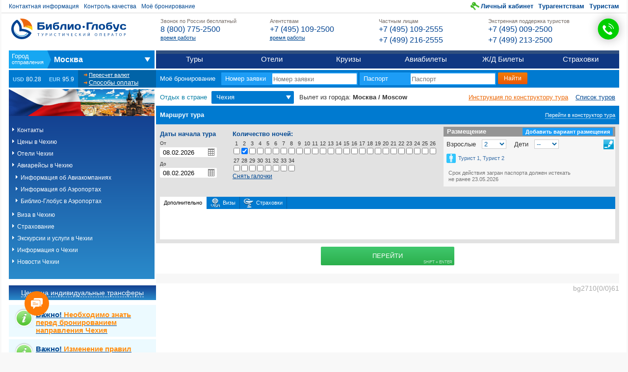

--- FILE ---
content_type: text/html; charset=utf-8
request_url: https://www.bgoperator.ru/price.shtml?action=price&tid=211&flt=100410647263&flt2=100510000863&id_price=121110034117&data=09.04.2019&f4=102670416121
body_size: 10640
content:



    





    












	













<!DOCTYPE html>
<!--[if lte IE 7 ]><html class="ie ie7"><![endif]-->
<!--[if IE 8 ]><html class="ie ie8"><![endif]-->
<!--[if IE 9 ]><html class="ie ie9"><![endif]-->
<!--[if gt IE 9]><!--><html><!--<![endif]-->
<head>
    <meta http-equiv="Content-Type" content="text/html; charset=utf-8">
    <meta http-equiv="X-UA-Compatible" content="IE=edge,chrome=1"/>
    <meta name="viewport" content="width=992">
    <meta name="verify-v1" content="rghhopCyTZaH2vaCG/IEcaNSnetz2qRMy6tVrPHE1JA=" />
    <link rel="shortcut icon" href="favicon.ico" type="image/x-icon">

    
    
    

    
    
        
    

	

    
    

    
    

    
        
    

    
    
        
    

    
    

    
    

    
        






    

    
    

    
    

    
    

    
    
        
    

    
    

    
    

    
    

    
    
        
    

    
    
        
    

    

    
    

    
    

    
    
        
    

    
    

    
    
    

    
    

    
    


   
		
<title> Туры в Прагу (а/п Прага) АК Россия (группа Аэрофлот) c Библио-Глобус в Чехию с 09 Апреля 2019. Отправление: Москва / Moscow. Лучшие цены на отели, билеты, экскурсии. Страховка. Бронирование, покупка онлайн.</title>
<meta name="description" content="Страна: Чехия - отели, билеты, страховка, бронирование онлайн, Дата: 09.04.2019, Библио-Глобус">
<!-- Время генерации: 2 ms -->

    


    
        <script type="text/javascript">var DOCHANGEURL = true;</script>
    

    
    <link rel="stylesheet" type="text/css" href="/css/style_price.css?v=2.15.24" media="all">
    <script src="/v2/modules/rotate/rotate.js?v=2.15.24"></script>
    

    

    


    

    
    

   	

    <link rel="stylesheet" href="/v2/css/v2.css?v=2.16.30" />
    <link rel="stylesheet" href="/v2/css/page-generic.css?v=2.15.30" />
    <link rel="stylesheet" href="/css/callcenter.css" />

    

    

    <link rel="stylesheet" href="/v2/css/auto/print/v2__print.css?v=2.15.24" media="print" />

    


    
        <link rel="stylesheet" href="/v2/css/page-price.css?v=2.15.25" />
        <script src="/v2/scripts/price.js?v=2.15.26"></script>
        <script src="/auto/constant.js?v=2.15.24"></script>
    

    
    

    

    <script>
	var BG_CURRENCY = [
				
					80.28, 95.9
                                
        ];

        var BG_CURRENCY_TYPE = 'RUB';

        var BG_VERSION = 'v=2.15.24';

	      var BG_ENV_ID = parseInt('124331253701', 10);
        var BG_ENV_FLT = parseInt('100410647263', 10);
        var BG_ENV_FLT2 = parseInt('100510000863', 10);
        var BG_ENV_FLT_NAME = 'Чехия';
        var callcenterItems = {"cc": [{ "ext": "0210", "name": "Для агентств" },{ "ext": "0280", "name": "Для частных лиц" },{ "ext": "0200", "name": "Экстренный отдел" }]}
;
    </script>

    <script src="/auto/homepage-124331253701.js"></script>


  <!-- Yandex.Metrika counter -->
  <script type="text/javascript" >
    (function(m,e,t,r,i,k,a){m[i]=m[i]||function(){(m[i].a=m[i].a||[]).push(arguments)};
      m[i].l=1*new Date();
      for (var j = 0; j < document.scripts.length; j++) {if (document.scripts[j].src === r) { return; }}
      k=e.createElement(t),a=e.getElementsByTagName(t)[0],k.async=1,k.src=r,a.parentNode.insertBefore(k,a)})
    (window, document, "script", "https://mc.yandex.ru/metrika/tag.js", "ym");

    ym(95576510, "init", {
      clickmap:true,
      trackLinks:true,
      accurateTrackBounce:true,
      webvisor:true
    });
  </script>
  <noscript><div><img src="https://mc.yandex.ru/watch/95576510" style="position:absolute; left:-9999px;" alt="" /></div></noscript>
  <!-- /Yandex.Metrika counter -->
</head>

<body class="page-inner">



<script src="/yui3/build/yui-fat/yui-fat-min.js?v=2.15.25"></script>
<script src="/v2/scripts/v2.js?v=2.16.31"></script>



































<header class="b-hd">
    <div class="b-hd__inner">
        <a href="/" class="logo">Библио Глобус. Туристический оператор</a>

        <ul class="nn_help">
            <li>
                <a href="/docs.shtml?action=info&page=contacts&flt2=100510000863">Контактная информация</a>
            </li>
            <li><a data-modules="popup[800]" href="/sforms?act=send&task=addShow&fid=110810000122">Контроль качества</a></li>
            <li><a href="/online_info.shtml" rel="nofollow">Моё бронирование</a></li>
        </ul>

        <ul class="nn_user">
            
            <li class="profile"><a href="/personal.jsp" rel="nofollow">Личный кабинет</a></li>
            
            <li><a href="/docs.shtml?id_flt=1000522">Турагентствам</a></li>
            <li><a href="/docs.shtml?id_flt=1000523">Туристам</a></li>
        </ul>

        <div class="b-hd__wrapper">
            <table class="ib_support">
                <tr>
                    <td class="cell__empty"><div></div></td>
                    <td class="cell__body">
                        <div class="b-hd__phones">
                            <ul class="hd-phones">
                                <li class="hd-phones__item">
                                    <h3 class="hd-phones__title">Звонок по России бесплатный </h3>
<div class="hd-phones__body">
<a href="tel:+78007752500"><b>8 (800) 775-2500</b></a>
</div>
<div class="hd-phones__desc"><a href="https://www.bgoperator.ru/docs.shtml?id_flt=1000522">время работы</a></p></div>
                                </li>
                                <li class="hd-phones__item">
                                    <h3 class="hd-phones__title">Агентствам </h3>
<div class="hd-phones__body">
<a href="tel:+74951092500"><b>+7 (495) 109-2500</b></a>
</div>
<div class="hd-phones__desc"><a href="https://www.bgoperator.ru/docs.shtml?id_flt=1000522">время работы</a></p></div>
                                </li>
                                <li class="hd-phones__item">
                                    <h3 class="hd-phones__title">Частным лицам </h3>
<div class="hd-phones__body">
<a href="tel:+74951092555"><b>+7 (495) 109-2555</b></a><a href="tel:+74992162555"><b>+7 (499) 216-2555</b></a>
</div>
<div class="hd-phones__desc"></div>
                                </li>
                                <li class="hd-phones__item">
                                    <h3 class="hd-phones__title">Экстренная поддержка туристов </h3>
<div class="hd-phones__body">
<a href="tel:+74950092500"><b>+7 (495) 009-2500</b></a><a href="tel:+74992132500"><b>+7 (499) 213-2500</b></a>
</div>
<div class="hd-phones__desc"></div>
                                </li>
                            </ul>
                            <div id="callweb"></div>
                        </div>
                    </td>
                </tr>
            </table>
        </div>
    </div>
</header>

<nav class="b-nn">
    <div class="b-nn__inner">
        <ul class="l_main">
            <li class="it_cities">
                <span class="cs">
                    <span class="selection" data-fltX="flt2">...</span>
                </span>
                <ul>
                    <li>
                        <h3><span>Из</span> России</h3>
                        <ul>
                            <li><a href="/?flt2=100510000863">Москва</a></li>
                            <li><a href="/?flt2=100510001075">Санкт-Петербург</a></li>
                            <li><a href="/?flt2=100510397178">Архангельск</a></li>
                            <li><a href="/?flt2=100510397179">Астрахань</a></li>
                            <li><a href="/?flt2=100510521482">Благовещенск</a></li>
                            <li><a href="/?flt2=100510520127">Владивосток</a></li>
                            <li><a href="/?flt2=100510397193">Волгоград</a></li>
                            <li><a href="/?flt2=100510397198">Воронеж</a></li>
                            <li><a href="/?flt2=100510000892">Екатеринбург</a></li>
                            <li><a href="/?flt2=100510397223">Иркутск</a></li>
                            <li><a href="/?flt2=100510345650">Казань</a></li>
                            <li><a href="/?flt2=100510397229">Калининград</a></li>
                            <li><a href="/?flt2=100510397233">Кемерово</a></li>
                            <li><a href="/?flt2=100510326531">Краснодар</a></li>
                            <li><a href="/?flt2=100510397251">Красноярск</a></li>
                            <li><a href="/?flt2=100573575339">Минеральные воды</a></li>
                            <li><a href="/?flt2=100510397266">Мурманск</a></li>
                            <li><a href="/?flt2=100574750001">Нижний Новгород</a></li>
                            <li><a href="/?flt2=100510397276">Нижневартовск</a></li>
                            <li><a href="/?flt2=100510397287">Новосибирск</a></li>
                            <li><a href="/?flt2=100510397299">Омск</a></li>
                            <li><a href="/?flt2=100510397308">Пенза</a></li>
                            <li><a href="/?flt2=100510397310">Пермь</a></li>
                            <li><a href="/?flt2=100510397325">Ростов-на-Дону</a></li>
                            <li><a href="/?flt2=100510000826">Самара</a></li>
                            <li><a href="/?flt2=100574757758">Симферополь</a></li>
                            <li><a href="/?flt2=100510421684">Сочи</a></li>
                            <li><a href="/?flt2=100510397344">Ставрополь</a></li>
                            <li><a href="/?flt2=100510397348">Сургут</a></li>
                            <li><a href="/?flt2=100510397349">Сызрань</a></li>
                            <li><a href="/?flt2=100510306889">Томск</a></li>
                            <li><a href="/?flt2=100510397359">Тюмень</a></li>
                            <li><a href="/?flt2=100510324872">Уфа</a></li>
                            <li><a href="/?flt2=100510519973">Хабаровск</a></li>
                            <li><a href="/?flt2=100510345651">Челябинск</a></li>
                            <li><a href="/?flt2=100510834134">Южно-Сахалинск</a></li>
                        </ul>
                    </li>
                    <li>
                        <h3><span>Из</span> Беларуси</h3>
                        <ul>
                            <li><a href="/?flt2=100510397261">Минск</a></li>
                            <li><a href="/?flt2=100574749941">Гомель</a></li>
                            <li><a href="/?flt2=100510520152">Могилёв</a></li>
                        </ul>
                    </li>
                    <li>
                        <h3><span>Из</span> Казахстана</h3>
                        <ul>
                            <li><a href="/?flt2=100530405804">Алматы</a></li>
                            <li><a href="/?flt2=100568421754">Астана</a></li>
                        </ul>
                    </li>
                </ul>
            </li>
            <li>
                <a href="/price.shtml?flt=100410647263&flt2=100510000863">Туры</a>
            </li>
            <li>
                <a href="/hotels.shtml?flt2=100510000863">Отели</a>
            </li>
            <li>
                <a href="/price.shtml?tid=34&new=1&flt=100410647263&flt2=100510000863">Круизы</a>
            </li>
            <li>
                <a href="/price.shtml?action=biletnew">Авиабилеты</a>
            </li>
            <li>
                <!--a href="/price.shtml?action=rzd">Ж/Д Билеты</a-->
                <!--<a href="https://bgoperator.gdbilet.ru/">Ж/Д Билеты</a>-->
                <a href="/rlw/index.shtml#/">Ж/Д Билеты</a>
            </li>
            <li>
                <a href="/price.shtml?flt=100410647263&tid=206">Страховки</a>
            </li>
        </ul>
    </div>
</nav>


<div class="b-ct">
    <div class="b-ct__inner">
        <div class="b-ct__wrapper">

            <div class="currencies">
    <h3>Курс валют</h3>
    <ul class="rates">
        <li><b class="c__l">USD</b> <i><script>document.write(BG_CURRENCY[0] + ' <small>' + BG_CURRENCY_TYPE + '</small>');</script></i></li>
        <li><b class="c__l">EUR</b> <i><script>document.write(BG_CURRENCY[1] + ' <small>' + BG_CURRENCY_TYPE + '</small>');</script></i></li>
    </ul>
    <ul class="links">
        
        <li><a href="/popup-ce.shtml" rel="nofollow" class="link_ce" data-modules="popup">Пересчет валют</a></li>
        
        <li><a href="/docs.shtml?action=pay" class="link_payment">Способы оплаты</a></li>
    </ul>
</div>


            <!--if expr="$QUERY_STRING=/INDEX/" -->
            <!--<div class="banner">-->
                <!-- include virtual="/v2/_index_banner.shtml" stub="empty_clean" wait="yes" -->
                <!--a href="/price.shtml?flt=100410000050&flt2=100510000863" target="_blank"><img src="/img5/600x90-main-kp.jpg" border="0" /></a-->
            <!--</div>-->
            <!--endif -->

            <div class="online">
                <div class="inner">
                    <form method="get" action="/online_info.shtml?task=tourInfo&dataType=xml" id="b-online_info">
                        <h3>Моё бронирование</h3>
                        <label class="item__a">
                            <span class="lbl">Номер заявки</span>
                            <input type="text" name="tourNum" placeholder="Номер заявки" class="f-text" maxlength="12"/>
                        </label>
                        <label class="item__b">
                            <span class="lbl">Паспорт</span>
                            <input type="text" name="pasp" placeholder="Паспорт" class="f-text" maxlength="12"/>
                        </label>
                        <input type="hidden" name="idTour" value="">
                        <input type="submit" class="f-submit" value="Найти"/>
                    </form>
                    <script>BG_MODULES.initHeaderMiniForm('#b-online_info');</script>
                </div>
            </div>
        </div>
    </div>
</div>




    <link rel="alternate" type="application/rss+xml" title="Туры (none) (none)" href="http://www.bgoperator.ru/bg/rss/rss-100410647263-100510000863.rss" />

<div class="l-inner">
    <table class="l-inner__inner">
        <tr>
        <td valign="top" class="l-inner__side_a" style="display:table-cell">
            <div class="leftpath">
                <div class="l-inner__side_menu">
                    

                    <div class="country-info-menu">
                        <img width="300" height="55" src="/flags/100410647263.png">
                        <ul style="list-style:none !important;margin:0;">
                            <!--include virtual="/menu2/${flt}.shtml?flt2=${flt2}" stub="empty" wait="yes" -->
                            



<li><a href="/price.shtml?flt=100410647263&tid=296&action=callcenter">Контакты</a></li>
<li><a href="/price.shtml?flt=100410647263&amp;flt2=100510000863">Цены в Чехию</a></li>





<li><a href="/price.shtml?flt=100410647263&tid=5">Отели Чехии</a></li>
<li><a href="/price.shtml?action=biletnew&flt=100410647263&amp;flt2=100510000863">Авиарейсы в Чехию</a>
<ul style="list-style: none!important;padding: 7px 0 0 7px !important;background: transparent;">
  <li><a href="/docs.shtml?action=pc&lsec=140829370888&section=140810008973">Информация об Авиакомпаниях</a></li>
  <li><a href="/docs.shtml?action=pc&lsec=140829370888&section=140810008974">Информация об Аэропортах</a></li>
  <li><a href="/docs.shtml?action=pc&lsec=140829370888&section=140810004313">Библио-Глобус в Аэропортах</a></li>
</ul>
</li>

<li><a href="/main5.shtml?flt=100410647263&tid=68&section=visa">Виза в Чехию</a></li>

<li><a href="/price.shtml?flt=100410647263&tid=68&section=ins">Страхование</a></li>



<li><a href="/price.shtml?flt=100410647263&tid=110">Экскурсии и услуги в Чехии</a></li>











<!-- <li><a href="/price.shtml?flt=<# echo var="flt">&tid=141">Описание дополнительных услуг</a></li> -->





















<li><a href="/price.shtml?flt=100410647263&tid=-2">Информация о Чехии</a></li>







<li><a href="/main5.shtml?flt=100410647263&tid=67&action=new"><span class=name1>Новости Чехии</span></a> </li>


                        </ul>
                    </div>
                    
                </div>

                

                
                <div class="uly-price_side_link">
                    <h3><a onclick="popupWin = window.open(this.href, 'small', 'location,width=1000,height=600,top=20,left=20,resizable=yes,scrollbars=yes'); popupWin.focus(); return false;" href="/small.shtml?action=transfer&amp;tid=38&amp;data=09.04.2019&amp;flt=100410647263">Цены на индивидуальные трансферы</a></h3>
                </div>
                
		
            <div class="b-sales-department-info">
                <div class="b-tours-by-category">
                    <div class="tours-box">
<div class="tour-box-info">
<h2><a href="https://www.bgoperator.ru/price.shtml?flt=100410647263&amp;action=pc&amp;section=140810009463" target="_blank"><strong>Важно! <span style="color:#ff8e11">Необходимо знать перед бронированием направления Чехия</span></strong></a></h2>

</div>

</div><div class="tours-box">
<div class="tour-box-info">
<h2><a href="https://www.bgoperator.ru/docs.shtml?action=pc&lsec=140829370888&section=140810005020" target="_blank"><strong>Важно! <span style="color:#ff8e11">Изменение правил регистрации пассажиров в а/п Праги с 01.03.2020</span></strong></a></h2>
</div>

</div><div class="tours-box">
<div class="tour-box-info">
<h2><a href="https://www.bgoperator.ru/price.shtml?flt=100410647263&amp;action=pc&amp;section=140810004447" target="_blank">Изменения расписания авиарейсов</a></h2>

</div>

</div><div class="tours-box">
<div class="tour-box-info">
<h2><a href="https://www.bgoperator.ru/price.shtml?flt=100410647263&amp;action=pc&amp;section=140810013440" target="_blank">Индивидуальные трансферы</a></h2>

</div>

</div><div class="tours-box">
<div class="tour-box-info">
<h2><a href="https://www.bgoperator.ru/price.shtml?flt=100410647263&amp;action=pc&amp;section=140810000476" target="_blank">Расписание экскурсионных пакетов</a></h2>

</div>

</div><div class="tours-box">
<div class="tour-box-info">
<h2><a href="https://www.bgoperator.ru/price.shtml?flt=100410647263&amp;action=pc&amp;section=140810000479" target="_blank">Регулярные групповые экскурсии</a></h2>

</div>

</div><div class="tours-box">
<div class="tour-box-info">
<h2><a href="https://www.bgoperator.ru/price.shtml?flt=100410647263&amp;action=pc&amp;section=140810015141" target="_blank">Оздоровительные туры</a></h2>

</div>

</div><div class="tours-box">
<div class="tour-box-info">
<h2><a href="https://www.bgoperator.ru/price.shtml?flt=100410647263&amp;action=pc&amp;section=140810011515" target="_blank">Показания и противопоказания к лечению на курортах</a></h2>

</div>

</div><div class="tours-box">
<div class="tour-box-info">
<h2><a href="https://www.bgoperator.ru/price.shtml?flt=100410647263&amp;action=pc&amp;section=140810013510" target="_blank">Правила бронирования комбинированных программ</a></h2>

</div>

</div><div class="tours-box">
<div class="tour-box-info">
<h2><a href="https://www.bgoperator.ru/price.shtml?flt=100410647263&amp;action=pc&amp;section=140810014567" target="_blank">Свадебные церемонии и венчание: варианты и стоимость</a></h2>

</div>

</div><div class="tours-box">
<div class="tour-box-info">
<h2><a href="https://www.bgoperator.ru/price.shtml?flt=100410647263&amp;action=pc&amp;section=140810013445" target="_blank">Аренда автомобиля в Праге</a></h2>

</div>

</div><div class="tours-box">
<div class="tour-box-info">
<h2><a href="https://www.bgoperator.ru/price.shtml?flt=100410647263&amp;action=pc&amp;section=140810018047" target="_blank">Памятка туристу, отдыхающему в Чехии</a></h2>

</div>

</div>
                </div>
            </div>
		

                <br>

                <div style="margin-top:25px;">
                    <!-- Блок Погода -->
                    <div class="b-weather">
                        <h2>Погода в Чехии на 31.01.2026
</h2>
                        <!DOCTYPE html PUBLIC "-//W3C//DTD HTML 4.0 Transitional//EN" "http://www.w3.org/TR/REC-html40/loose.dtd">

	
		<div class="b-info">
<img src="/img/3_10_0_0.gif"><div class="b-text">
<span class="sity">ПРАГА</span><span class="temperature">-4 ... -6℃
				</span><span class="wind">ветер
					юго-восточный, 1-3 м/с
				</span>
</div>
</div>
	


                        <!DOCTYPE html PUBLIC "-//W3C//DTD HTML 4.0 Transitional//EN" "http://www.w3.org/TR/REC-html40/loose.dtd">

	
		<div class="b-info">
<img src="/img/3_10_0_0.gif"><div class="b-text">
<span class="sity">КАРЛОВЫ ВАРЫ</span><span class="temperature">-7 ... -9℃
				</span><span class="wind">ветер
					восточный, 0-2 м/с
				</span>
</div>
</div>
	


                        <!DOCTYPE html PUBLIC "-//W3C//DTD HTML 4.0 Transitional//EN" "http://www.w3.org/TR/REC-html40/loose.dtd">

	
		<div class="b-info">
<img src="/img/2_10_0_0.gif"><div class="b-text">
<span class="sity">ЛИБЕРЕЦ</span><span class="temperature">-3 ... -5℃
				</span><span class="wind">ветер
					юго-восточный, 2-4 м/с
				</span>
</div>
</div>
	


                        
                        
                        
                    </div>

                    

                </div>
            </div>
        </td>
        <td class="content l-inner__main">
            <div class="l-inner__main_content">
                <a id="content" name="content"></a>

                
            
            

            
            

            
            

	        

            
            
                
            

            
            
                
            

            
            

		

            <table style="table-layout: fixed" width="100%" border="0" cellspacing="0" cellpadding="0">
                <tr>
                    <td align="left" valign="top" class="content">
		            
			            <div class="b-pf">
<form method="GET" id="id_pf" action="/price.shtml" ><input type=hidden name="action" value="price"><input type=hidden name="tid" value="211">
<input type=hidden name="idt" value=""><input type=hidden name="flt2" value="100510000863">

<div class="b-f"><h3 class="w__title">
<label class="w__title_1"><span class="lbl">Отдых в стране</span> <span class="country" data-fltX="flt">Чехия</span></label>
<script>BG_MODULES.initFltX();</script>
<span class="w__title_2"> Вылет из города: <em>Москва / Moscow</em></span>
<a class="side2" href="/docs.shtml?action=pc&lsec=140820745138&section=140810011513">Инструкция по конструктору тура</a>
<a class="side" href="/price.shtml?flt=100410647263&flt2=100510000863">Список туров</a></h3>
<div class="b-f_content"><div class="w__route"><span class="lbl">Маршрут тура</span><label></label><div class="w__idp"><label><input class="f-check" type="checkbox" name="exp" value="0" ><span class="lbl">Перейти в конструктор тура</span>
</label></div>
</div><div class="w__app"></div>
<div class="yui3-tabview w__tabs">
<div class="yui3-tabview-content w__tabs_content">
<ul class="yui3-tabview-list"><li class="yui3-tab t_diff yui3-tab-selected"><a class="yui3-tab-label">Дополнительно</a></li><li class="yui3-tab t_visas"><a class="yui3-tab-label">Визы</a></li><li class="yui3-tab t_insurance"><a class="yui3-tab-label">Страховки</a></li></ul>
  <div class="yui3-tabview-panel"><div class="yui3-tab-panel p_diff yui3-tab-panel-selected"><div class="w__tabc"></div></div><div class="yui3-tab-panel p_visas"><div class="w__tabc"><div class="w__item"><span class="i g_i_visa"></span><span class="title">Виза</span><label><input class="f-check" type="checkbox" name="viza" value="28" /><span class="lbl">TOURIST Мск: Взрослый [6-99] = <b>80.0</b> EUR, Ребенок  [6-99] = <b>80.0</b> EUR, Младенец  [0-6] = <b>40.0</b>  EUR     </span></label><noindex><a href="/small.shtml?flt=100410647263&tid=68&section=visa" class="lbl2"  data-modules="popup" important">Подробнее о визе</a></noindex></div>
<div class="w__item"><span class="i g_i_visa"></span><span class="title">Виза</span><label><input class="f-check" type="checkbox" name="viza" value="29" /><span class="lbl">TOURIST EXPRESS Мск: Взрослый [0-99] = <b>125.0</b> EUR, Ребенок  [0-99] = <b>125.0</b> EUR, Младенец  [0-99] = <b>125.0</b>  EUR     </span></label><noindex><a href="/small.shtml?flt=100410647263&tid=68&section=visa" class="lbl2"  data-modules="popup" important">Подробнее о визе</a></noindex></div>
</div></div><div class="yui3-tab-panel p_insurance"><div class="w__tabc"><div class="w__item"> <span class="i g_i_ins"></span> <span class="title">Выбрать страховку</span> <label>  <select class="f-select" name="ins">
<option value="" selected="selected">Нет страховки</option><option value="0-50000-EUR-2" >ALL the WORLD ECONOM-CLASS (ВСК) 50000 EUR</option></select></label><a href="/small.shtml?flt=100410647263&tid=68&section=ins" class="lbl2" data-modules="popup">Подробнее о страховке</a></div></div></div></div></div></div>

<div class="w__submit"><button type="submit" class="f-submit" alt="Подобрать туры">Перейти</button></div>
</div><script>(function(mods, selector){
var data =
{"id":-1,
"start": {"df":"08.02.2026","dt": "08.02.2026",
"available" : null},
"duration" : [[1,3], [2,3], [3,3], [4,3], [5,3], [6,3], [7,3], [8,3], [9,3], [10,3], [11,3], [12,3], [13,3], [14,3], [15,3], [16,3], [17,3], [18,3], [19,3], [20,3], [21,3], [22,3], [23,3], [24,3], [25,3], [26,3], [27,3], [28,3], [29,3], [30,3], [31,3], [32,3], [33,3], [34,3]],
"info":{"prx": 104499999900000024,
"ic":112070451829,
"currency":"EUR",
"flt":100410647263,
"flt2":100510000863,
"fltName":"Чехия",
"flt2Name":"Москва \/ Moscow",
"name":"",
"passport" : "23.05.2026"},
"values":{"F11" : {

},"F10" : {

},"F12" : {

},"F13" : {

},"F14" : {

},
"f7":[2],
"resorts":[

], 
"f3":[

], 
"hotels":[
],
"f8":[]},
"cfg":{
"tabs":[
{"sourceName" : null}, {"sourceName" : null}, {"sourceName" : null}]},
"resorts":[

], 
"hotels":[
]};
 mods.initPf(selector, data, false);})(BG_MODULES, '#id_pf');
</script></div></form>
<a id="results" name="results"></a><div class="b-pr" data-modules="priceResult">
<table class="b-pr_t">
</table></div>
<div align="right"><font color=#aaaaaa> bg2710{0/0}61</font></div>
<!-- Время генерации: 61 ms -->

		            

		            
                        </td>
                    </tr>
                </table>


                

		
        

            </div>
        </td>
        </tr>
    </table>
</div>










<div id="bFt">
  <footer class="b-ft">
    <nav>
      <ul>
        <li><a href="/docs.shtml?action=pc&section=580228">О Библио-Глобус</a></li>
        <!--li><a href="/docs.shtml?action=press">Пресс-служба</a></li-->
        <li><a href="/docs.shtml?id_flt=1000522">Турагентствам</a></li>
        <li><a href="/docs.shtml?id_flt=1000523">Туристам</a></li>
        <li><a href="/docs.shtml?action=info&page=contacts&flt2=100510000863">Где купить</a></li>
        <li><a href="/docs.shtml?action=info&section=faq">Вопросы и ответы</a></li>
        <li><a href="/ate2.shtml">Прямой эфир</a></li>
        <li><a href="http://partner.bgoperator.ru/personal.jsp" rel="nofollow">Partners Page</a></li>
        <!--<li><a href="/html/list_api.html" rel="nofollow">API</a></li>-->
        <li><a href="/docs.shtml?action=list-api" rel="nofollow">API</a></li>
      </ul>
      <ul>
        <li><a href="/docs.shtml?action=pc&lsec=140820745138&section=140829491304">Фирменный стиль</a></li>
        <li><a href="/docs.shtml?action=pc&lsec=140820745138&section=140810030460">Пресс-центр</a></li>
        <li><a href="https://job.bgoperator.ru/">Карьера в Библио-Глобус</a></li>
        <li><a href="/texts/Personal_data_processing_policy_TBG.pdf" rel="nofollow">Политика обработки персональных данных</a></li>
      </ul>
    </nav>
    <!--ul class="b-social">
        <li class="item-vk"><a href="http://vkontakte.ru/bgoperatorru" target="_blank" rel="nofollow">Vkontakte</a></li>
        <li class="item-lj"><a href="http://bibliotravel.livejournal.com/" target="_blank" rel="nofollow">LiveJournal</a></li>
        <li class="item-tw"><a href="http://twitter.com/#%21/Biblio__Globus" target="_blank" rel="nofollow">Twitter</a></li>
        <li class="item-fb"><a href="http://www.facebook.com/groups/295199357164486/330452826972472/#!/pages/%D0%A2%D1%83%D1%80%D0%BE%D0%BF%D0%B5%D1%80%D0%B0%D1%82%D0%BE%D1%80-Biblio-Globus/246038785438223" target="_blank" rel="nofollow">Facebook</a></li>
    </ul-->
  </footer>
  <footer class="b-ft_sub">
    <!--<div class="ip">0.0.0.0</div>-->
    

    

    

    

    

    

    

    

    

    

    

    

    

    

    

    

    

    

    

    

    

    

    

    

    

    

    

    

    

    

    

    
    

    

    

    

    

    

    

    

    

    

    

    

    

    

    

    

    

    

    

    

    

    
    <p class="info">
      <a href="/price.shtml?flt=100410647263">Отдых в Чехии, билеты в Чехию, погода в Чехии</a>
      <a href="/price.shtml?flt=100410647263&tid=5">Отели Чехии, отзывы об отелях Чехии</a>
      <a href="/price.shtml?flt=100410647263&tid=110">Экскурсии по достопримечательностям Чехии</a>
    </p>
    

    

    

    

    

    

    
    
    
    <p><a href="/docs.shtml?action=pc&section=580228">Библио-Глобус</a> занимает лидирующие позиции 
      на туристическом рынке России. Клиентам компании доступно более 30 направлений в России, Средиземноморье, 
      Азии, Африке, Индийском океане, странах СНГ и на Ближнем Востоке. Онлайн-система бронирования позволяет 
      оформить разнообразные варианты туров, среди которых экскурсионные и оздоровительные, индивидуальные и 
      групповые, комбинированные и пакетные. Библио-Глобус сотрудничает с 25 000 агентств и надежными поставщиками 
      на рынке авиаперевозки: крупными российскими и иностранными компаниями. Основные партнеры туроператора в 
      воздушном пространстве — «Аэрофлот» и «Россия».
    </p>

    
    <p class="info">
      В 2025 году услугами компании Библио-Глобус воспользовались 3 050 951 человек.
    </p>
    <p class="info">
      В 2024 году услугами компании Библио-Глобус воспользовались 2 576 234 человек. 
    </p>
    <p class="info">
      В 2023 году услугами компании Библио-Глобус воспользовались 2 210 458 человек.
    </p>
    <p class="info">
      В 2022 году услугами компании Библио-Глобус воспользовались 1 674 506 человек.
    </p>
    <p class="info">
      В 2021 году услугами компании Библио-Глобус воспользовались 2 199 140 человек.
    </p>
    <p class="info">Отдыхай активно, спортивно, позитивно!</p>
    <p class="info">© Библио-Глобус, 2026</p>
  </footer>
</div>

<div id="bgcallback"></div>
<script src="/js/bg-callback.js?v=1.0.4"></script>


<script>
  function show_video(str, x, y) {
    window.open("/video.shtml?videourl=" + str + "&x=" + x + "&y=" + y, "Start" + x + "_" + y + "_", "minimize=0,maximize=0,toolbar=0,location=0,directories=0,status=0,menubar=0,scrollbars=yes,resizable=yes,width=" + x + ",height=" + y + ",top=20,left=20")
  }
</script>
<script>
  //initialize common modules
  try {
    BG_MODULES.common();
  } catch (e) {
  }
  //initialize x-banner module
  //try {
  //    BG_MODULES.xBanner.init();
  //} catch (e) {}
</script>
<script src="/js/webrtc-adapter.js"></script>
<script src="/js/callcenter.js"></script>
<script>
  try {
    BGCall.init('callweb', callcenterItems);
  } catch (e) {
  }
</script>


<div id="b-external_counters" class="b-external_counters">
  <!--LiveInternet counter-->
  <script type="text/javascript"><!--
      document.write("<a rel='nofollow' href='http://www.liveinternet.ru/click' " +
        "target=_blank><img src='//counter.yadro.ru/hit?t17.6;r" +
        escape(document.referrer) + ((typeof (screen) == "undefined") ? "" :
          ";s" + screen.width + "*" + screen.height + "*" + (screen.colorDepth ?
            screen.colorDepth : screen.pixelDepth)) + ";u" + escape(document.URL) +
        ";" + Math.random() +
        "' alt='' title='LiveInternet: показано число просмотров за 24" +
        " часа, посетителей за 24 часа и за сегодня' " +
        "border='0' width='88' height='31'><\/a>")
//--></script><!--/LiveInternet-->

</div>

</body>
</html>



--- FILE ---
content_type: text/html; charset=utf-8
request_url: https://www.bgoperator.ru/v2/modules/templates/price-form.tpl.html
body_size: 2435
content:
<fieldset class="w__dates">
    <legend>Даты начала тура</legend>
    <div class="w__dates_content">
        <label>
            <span class="lbl">От</span>

            <input class="f-text" type="text"
                   name="data"
                   readonly
                   ng-model="sd.d1"
                   datepicker
                   datepicker-format="DD.MM.YYYY"
                   datepicker-min="today"
                   datepicker-allowed="set.allowed1">

        </label>
        <label>
            <span class="lbl">До</span>

            <input class="f-text" type="text"
                   name="d2"
                   readonly
                   ng-model="sd.d2"
                   datepicker
                   datepicker-format="DD.MM.YYYY"
                   datepicker-min="sd.d1"
                   datepicker-allowed="set.allowed2">
        </label>
    </div>
</fieldset>

<div class="w__p"
     bwg
     bwg-default-date="sd.d1"
     bwg-instance="bwg"
     bwg-code="sd.code"
     bwg-width="350"
     bwg-height="114"
     bwg-edit-popup="true"
     bwg-cart="single"
     bwg-header-content="Размещение">
    <legend>Размещение</legend>
</div>

<div class="w__passport"
     ng-show="pd.info.passport">Срок действия загран паспорта должен истекать не ранее {{pd.info.passport}}
</div>

<fieldset class="w__nights">
    <legend>Количество ночей:</legend>
    <div class="w__nights_content">
        <label ng-repeat="du in pd.duration" ng-class="{'status-stop' : du[1] === 4, 'status-avail' : du[1] === 1, 'status-nq' : du[1] === 2}">
            <input type="checkbox" class="f-check" name="f7"
                   ng-checked="sd.duration.indexOf(du[0]) > -1" ng-click="toggleSelection($event, sd.duration, du[0])" value="{{du[0]}}">
            <span class="lbl">{{du[0]}}</span>
        </label>
        <button type="button" class="f-btn" ng-click="resetDuration()">Снять галочки</button>
    </div>
</fieldset>

<fieldset class="w__category" ng-show="!empty">
    <legend>Категория отеля</legend>
    <div class="w__category_content">
        <label ng-repeat="ca in set.category">
            <input type="checkbox" class="f-check" name="f3"
                   ng-checked="sd.category.indexOf(ca[0]) > -1 || (ca[0] === '' && sd.category.length === 0)"
                   ng-click="toggleSelection($event, sd.category, ca[0], true)" value="{{ca[0]}}"/>
            <span class="lbl" ng-if="ca[0] !== ''">
                            <b>{{ca[1]}} <i ng-if="isNumber(ca[1])">*</i></b>
                            <span ng-show="count.category[ca[0]]">({{count.category[ca[0]]}})</span>
                        </span>
            <span class="lbl" ng-if="ca[0] === ''">{{ca[1]}}</span>
        </label>
    </div>
</fieldset>
<fieldset class="w__feeding" ng-show="!empty">
    <legend>Питание</legend>
    <div class="w__feeding_content">
        <label ng-repeat="pe in set.pension" ng-attr-class="{{'pe__' + pe[0]}}">
            <input type="checkbox" class="f-check" name="f8"
                   ng-checked="sd.pension.indexOf(pe[0]) > -1 || (pe[0] === '' && sd.pension.length === 0)"
                   ng-click="toggleSelection($event, sd.pension, pe[0], true)" value="{{pe[0]}}">
            <span ng-if="pe[0] !== ''" class="lbl"><b>{{pe[0] | uppercase}}</b> - {{pe[1] | lowercase}}</span>
            <span ng-if="pe[0] === ''" class="lbl">{{pe[1]}}</span>
        </label>
    </div>
</fieldset>

<fieldset class="w__options" ng-show="!empty">
    <legend>Опции отеля</legend>
    <div class="w__options_content">
        <label ng-repeat="op in set.options"
               ng-attr-class="{{'option-' + op[1]}}"
               ng-class="{checked : sd.options.indexOf(op[0]) > -1 || (op[0] === 0 && sd.options.length === 0), disabled : !avail.options[op[0]]}"
               ng-attr-title="{{op[2]}}">
            <input type="checkbox" class="f-check" name="ho"
                   ng-disabled="!avail.options[op[0]]"
                   ng-checked="sd.options.indexOf(op[0]) > -1" ng-click="toggleSelection($event, sd.options, op[0], true, 0)" value="{{op[0]}}">
            <span class="lbl">{{op[2]}}</span>
        </label>
    </div>
</fieldset>

<label class="w__instant" ng-show="!empty">
    <input type="checkbox" class="f-check" name="ok" value="0"
           ng-class="{checked: sd.mode === CFG.MODES.G}"
           ng-checked="sd.mode === CFG.MODES.G"
           ng-click="toggleMode(CFG.MODES.G)"/>
    <span class="lbl">Только мгновенное подтверждение</span>
</label>

<label class="w__stops" ng-show="!empty">
    <input type="checkbox" class="f-check" name="stop" value="0"
           ng-class="{checked: sd.mode === CFG.MODES.SOG}"
           ng-checked="sd.mode === CFG.MODES.SOG"
           ng-click="toggleMode(CFG.MODES.SOG)"/>
    <span class="lbl">Показывать отели/типы номеров в <i>стопе</i></span>
</label>

<fieldset class="w__selected" ng-show="!empty">
    <legend>Выбранные отели</legend>

    <div class="w__selected_content" ng-click="toggleHotel($event, false)">
        <div class="label checked"
             ng-class="::{m_o: hotels[hid].a === CFG.AF.O,m_g: hotels[hid].a === CFG.AF.G,m_s: hotels[hid].a === CFG.AF.S}"
             ng-repeat="hid in sd.hotel">
            <span class="lbl2" ng-attr-urr="{{'&id=' + hid}}"></span>
            <input type="checkbox" checked class="f-check" ng-attr-id="{{::'ids_' + hid}}" value="{{::hid}}"/>
            <label class="lbl3"
                   ng-attr-for="{{::'ids_' + hid}}">{{::hotels[hid].n}}</label>
        </div>
    </div>
</fieldset>

<fieldset class="w__hotel" ng-show="!empty">
    <legend>Курорты и отели</legend>

    <label class="w__filter_hotel">
        <span class="lbl">Найти отель</span>
        <input ng-model="filter.hotel"
               type="search" class="f-text" placeholder="Введите название отеля или курорта"/>
    </label>

    <div class="w__hotel_content" ng-click="toggleHotel($event)">
        <div class="label">
            <input id="itd_any" type="checkbox" class="f-check" value=""
                   ng-checked="sd.hotel.length === 0 && sd.resorts.length === 0"/>
            <label for="itd_any" class="lbl3">Любой ({{count.total}})</label>
            <button class="btn_all" type="button" ng-click="ao = !ao">{{ ao ? "Свернуть" : "Показать все" }}</button>
        </div>

        <div class="label"
             ng-repeat="ti in set.tree"
             ng-show="avail.resorts[ti[0]] || count.resorts[ti[0]]">
            <input type="checkbox" class="f-check" name="f1"
                   value="{{::ti[0]}}"
                   ng-attr-id="{{::'idr_' + ti[0]}}"
                   ng-checked="sd.resorts.indexOf(ti[0]) > -1"/>
            <label class="lbl" ng-attr-for="{{::'idr_' + ti[0]}}">
                <b>{{::ti[1].n}}</b>&nbsp;{{count.resorts[ti[0]] > 0 ? '(' + count.resorts[ti[0]] + ')' : ''}}<span class="tgl" ng-show="!ao && (count.resorts[ti[0]])" ng-click="toggleROpen($event, ti[0])">{{rOpen[ti[0]] ? '-' : '+'}}</span>
            </label>

            <div
                    ng-repeat="hi in ti[2]"
                    ng-class="::{m_o: hi[1].a === CFG.AF.O,m_g: hi[1].a === CFG.AF.G,m_s: hi[1].a === CFG.AF.S}"
                    ng-attr-class="{{'label ' + (sd.hotel.indexOf(hi[0]) > -1 ? 'checked' : '')}}"
                    ng-show="avail.hotel[hi[0]] && (rOpen[ti[0]] || ao)">
                <input type="checkbox" class="f-check" name="F4"
                       value="{{::hi[0]}}"
                       ng-checked="sd.hotel.indexOf(hi[0]) > -1"
                       ng-attr-id="{{::'idh_' + hi[0]}}"/>
                <span class="lbl2" ng-attr-urr="{{'&id=' + hi[0]}}"></span>
                <label class="lbl3"
                       ng-attr-for="{{::'idh_' + hi[0]}}">{{::hi[1].n}}</label>
            </div>
        </div>
    </div>
</fieldset>


--- FILE ---
content_type: text/css
request_url: https://www.bgoperator.ru/css/style_price.css?v=2.15.24
body_size: 15012
content:
.cntr-list {
    width: 100%;
    background: -moz-linear-gradient(center top, #FFFFFF, #FBFBFB) repeat scroll 0 0 transparent;
    border: 1px solid #E8E8E8;
}

.cntr-list ul {
    float: left;
    margin-left: 15px;
}

.cntr-list ul li {
    list-style: none;
}

.cntr-list ul li a {
    font-weight: bold;
    line-height: 18px;
    padding-left: 20px;
    position: relative;
    text-decoration: none;
}

.flags img {
    margin: 2px;
    vertical-align: middle;
    width: 24px;
}

.flags a {
    text-decoration: none;
    font-weight: bold;
}

.country .img .img-text {
    color: white;
    font-size: 11px;
    font-weight: bold;
    height: 55px;
    left: 0;
    position: relative;
    text-align: center;
    text-decoration: none;
    top: 0;
    width: 202px;
    z-index: 2;
}

.country .img .img-text .text {
    left: 58px;
    position: absolute;
    top: 10px;
    z-index: 3;
    width: 85px;
    line-height: 13px;
}

.country .img .img-text .text .small {
    font-size: 11px;
}

.country .img .img-text .text b {
    font-size: 14px;
}

.country .img .bg {
    height: 55px;
    left: 0;
    position: absolute;
    top: 0;
    width: 202px;
    z-index: 1;
}

.personal-page ol {
    margin-left: 25px;
}

.personal-page ul {
    margin-left: 10px;
    list-style-type: disc !important;
}

.personal-page h1, .personal-page h2, .personal-page h3, .personal-page h4 {
    color: #004892;
    font-size: 16px;
    font-weight: normal;
    padding: 15px 10px;
}

.staff-contacts h4 {
    padding: 15px 10px;
    color: #004892;
    font-size: 16px;
    font-weight: normal;
}

.staff-contacts h1 {
    padding: 15px 10px;
    color: #004892;
    font-size: 16px;
    font-weight: normal;
}

.staff-contacts h2 {
    padding: 15px 10px;
    color: #004892;
    font-size: 16px;
    font-weight: normal;
}

.reviews-header h2 {
    padding: 15px 10px;
    color: #004892;
    font-size: 16px;
    font-weight: normal;
}

.staff-contacts table {
    min-width: 400px;
    max-width: 100% !important;
    border-collapse: collapse;
    table-layout: auto;
    border: 1px solid #e7e6e6;
}

.staff-contacts table thead th {
    height: 27px;
    background: url('/img/sprite_price.png') 0 -6940px repeat-x;
    border-left: 1px solid #e7e6e6;
    padding: 3px 5px 0;
    vertical-align: middle;
    font-weight: bold;
    color: #727272;
}

.staff-contacts table thead td {
    height: 27px;
    background: url('/img/sprite_price.png') 0 -6940px repeat-x;
    border-left: 1px solid #e7e6e6;
    padding: 3px 5px 0;
    vertical-align: middle;
    font-weight: bold;
    color: #727272;
}

.staff-contacts table tbody td {
    border-left: 1px solid #e7e6e6;
    padding: 2px;
}

.staff-contacts table tbody tr:nth-child(odd) + tr + tr td, .staff-contacts table tbody tr:nth-child(odd) td {
    background: #F7F7F7;
}

article.photo-gallery h1 {
    padding: 15px 10px;
    color: #004892;
    font-size: 16px;
    font-weight: normal;
}

article.touroperator-info h1 {
    color: #004892;
    font-size: 16px;
    font-weight: normal;
    padding: 15px 10px;
}

article.touroperator-info h4 {
    color: #424242;
    font-size: 16px;
    font-weight: normal;
    padding: 10px 7px;
}

article ol, article ul {
    margin-left: 20px;
}

.touroperator-live p {
    margin-bottom: 7px;
}

.touroperator-live h1 {
    color: #004892;
    font-size: 16px;
    font-weight: normal;
    padding: 9px 6px;
}

.touroperator-live .orang {
    color: #004892;
    font-weight: bold;
}
.flight-sch-table table {
    width: 100%;
    border-collapse: collapse;
    table-layout: fixed;
    border: 1px solid #e7e6e6;
}

.flight-sch-table table th {
    min-height: 27px;
    background: url('/img/sprite_price.png') 0 -6940px repeat-x;
    border-left: 1px solid #e7e6e6;
    padding: 3px 5px 0;
    font-size: 14px;
    vertical-align: middle;
    font-weight: bold;
    color: #727272;
}

.flight-sch-table table tbody td {
    border-left: 1px solid #e7e6e6;
    padding: 2px 10px;
}

.flight-sch-table table tbody tr:nth-child(odd) + tr + tr td, .flight-sch-table table tbody tr:nth-child(odd) td {
    background: #F7F7F7;
}

.clr {
    zoom: 1;
}

.clr:before, .clr:after {
    content: "\0020";
    display: block;
    height: 0;
    overflow: hidden;
}

.clr:after {
    clear: both;
}

a {
    text-decoration: underline;
    color: #004892;
}

a:hover {
    text-decoration: none;
}

label {
    cursor: default;
}

table {
    width: 100%;
    border-collapse: collapse;
    border-spacing: 0;
}

.fast-links {
    clear: both;
    background: #E2EEF7;
}

.fast-links ul {
    clear: both;
    width: 100%;
    height: 25px;
    padding-top: 10px;
}

.fast-links li {
    float: left;
    margin-left: 15px;
    font-size: 14px;
    display: table-cell;
}

.info-link, .doc-link {
    color: #0052af;
    font-size: 13px;
    position: relative;
    margin-left: 22px;
    line-height: 16px;
    display: block;
}

.info-link:before {
    height: 15px;
    width: 15px;
    background: url('/img/new_sprites_price.png') 0 -1136px no-repeat;
    content: "";
    dispaly: block;
    position: absolute;
    top: 2px;
    left: -20px;
}

.doc-link:before {
    height: 16px;
    width: 16px;
    background: url('/img/new_sprites_price.png') 0 -1296px no-repeat;
    content: "";
    dispaly: block;
    position: absolute;
    top: 1px;
    left: -20px;
}

#wrapper {
    max-width: 1238px;
    min-width: 988px;
    padding: 0 3px;
    margin: 0 auto;
}

/* #main {
    padding: 4px 0 20px;
    margin-bottom: 15px;
    text-align: left;
    width: 100%;
    min-width: 960px;
} */

#main .rightpath {
    margin-bottom: 20px;
    padding: 0 0 0 10px;
}

.main-top {
    padding-bottom: 5px;
}

.page-home .main-top {
    padding-bottom: 26px;
}

.leftside {
    padding-right: 3px;
    min-width: 150px;
    width: 18%;
}

.page-inner .leftside {
    width: 205px;
}

.page-inner-rightside .content, .page-home .content {
    width: 81%;
}

.rightside {
    padding-left: 3px;
    width: 186px;
}

.page-inner .rightside {
    width: 229px;
    max-width: 229px;
}

.form-item {
    padding-bottom: 3px;
}

label {
    display: block;
}

label .orange {
    color: #ff7c09;
}

label .gray {
    color: #727272;
}

.form-submit {
    height: 20px;
    min-width: 44px;
    padding: 0 20px;
    border: none;
    color: #fff;
    background: #00a0d4 url('/img/sprite_price.png') 0 -6787px repeat-x;
    font-size: 12px;
    cursor: pointer;
}

.but_go {
    height: 20px;
    min-width: 44px;
    padding: 0 20px;
    border: none;
    color: #fff;
    background: #00a0d4 url('/img/sprite_price.png') 0 -6787px repeat-x;
    font-size: 12px;
    cursor: pointer;
}

select.pole {
    height: 18px;
    width: 370px;
    display: inline-block !important;
    vertical-align: middle;
    font-size: 12px;
    color: #005fa0;
    border: 1px solid #cecece;
    background: white;
}

#main .main-top ul {
    margin: 0 !important;
    padding: 0 !important;
    list-style: none !important;
}

.page-inner-rightside .content {
    width: 806px;
}

.b-banner {
    text-align: center;
}

.b-banner.top {
    margin: 4px 0 5px;
    background: url('/img/bg/bg-b-banner.jpg') no-repeat center center;
}

.b-banner.sidebar {
    margin-bottom: 20px;
}

.b-banner.sidebar a {
    margin-bottom: 2px;
}

.b-banner a {
    display: inline-block !important;
    vertical-align: top;
}

.b-banner img {
    display: block;
}

.content article {
    /*padding: 15px 10px;*/
    padding: 2px;
}

.content article h4 {
    /*color: #424242;*/
    /*font-size: 16px;*/
    /*font-weight: normal;*/
}

.content article h1 {
    /*color: #004892;*/
    /*font-size: 16px;*/
    /*font-weight: normal;*/
    /*margin-bottom: 10px;*/
}

.content article table .dat {
    /*background: #F7F7F7;*/
    /*height: 12px;*/
}

.content article .hotel_desc {
    /*border: 1px solid #e7e6e6;*/
}

.content article .hotel_desc td {
    /*margin: 4px;*/
}

.statistic td .female_stats, .statistic td .male_stats, .statistic td .children_stats {
    vertical-align: bottom !important;
    margin-left: 1px;
}

.statistic td {
    vertical-align: bottom;
}

.statistic table {
    width: auto !important;
}

.content article .name {
    color: #424242;
    font-size: 14px;
    font-weight: normal;
    margin: 4px;
}

.content article .name1 {
    color: #004892;
    font-size: 14px;
    margin: 4px;
    font-weight: normal;
}

.content article h2 {
    /*color: #424242;*/
    /*font-size: 16px;*/
    /*font-weight: normal;*/
}

.content article .country-name {
    color: #004892;
}

.content article p {
    /*margin: 15px 0;*/
}

.content article dl {
    /*padding-left: 15px;*/
}

.content article dl dt {
    /*position: relative;*/
    /*font-size: 20px;*/
    /*color: #004892;*/
}

.content article dl dt:before {
    /*content: "";*/
    /*display: block;*/
    /*width: 6px;*/
    /*height: 6px;*/
    /*background: url('/img/sprite_price.png') 0 -6614px no-repeat;*/
    /*position: absolute;*/
    /*left: -15px;*/
    /*top: 9px;*/
}

.b-country-news {
    margin-bottom: 4px;
    margin-top: 15px;
}
/*
.b-country-news h2 {
    height: 44px;
    padding-left: 20px;
    color: #fff;
    *zoom: 1;
    filter: progid:DXImageTransform.Microsoft.gradient(gradientType=0, startColorstr='#FF72B6E1', endColorstr='#FF66A4CA');
    background: url('[data-uri]');
    background: -webkit-gradient(linear, 50% 0%, 50% 100%, color-stop(0%, #72b6e1), color-stop(100%, #66a4ca));
    background: -webkit-linear-gradient(top, #72b6e1, #66a4ca);
    background: -moz-linear-gradient(top, #72b6e1, #66a4ca);
    background: -o-linear-gradient(top, #72b6e1, #66a4ca);
    background: linear-gradient(top, #72b6e1, #66a4ca);
    line-height: 44px;
    font-size: 20px;
    font-weight: normal;
}

.b-country-news h2 + dl {
    padding-top: 18px;
}
*/
.b-country-news dl {
    overflow: hidden;
    padding: 0 15px 15px;
}

.b-country-news dl dt {
    /*float: left;*/
    color: #FF7C09;
    font-size: 14px;
    font-weight: bold;
}

.b-country-news dl dd {
    /*margin-left: 80px;*/
    font-size: 12px;
    color: #424242;
}

.b-country-news dl dd h1 {
    font-weight: bold;
    font-size: 14px;
    color: #004892;
}

.b-tour-info-panel {
    background: #E2EEF7;
    line-height: 38px;
    padding: 0 20px;
}

.b-tour-info-panel a {
    text-transform: uppercase;
    margin-left: 20px;
    white-space: nowrap;
}

.b-tour-info-panel a:first-child {
    margin-left: 0;
}

.b-tour-info-panel2 {
    background: #E2EEF7;
    padding: 5px 20px;
}

.b-tour-info-panel2 a:first-child {
    margin-left: 0;
}

.country-info-menu {
    margin-bottom: 23px;
    width: 297px;
    background: #144191;
}

.country-info-menu img {
    display: block;
    width: 100%;
}

.country-info-menu ul {
    padding: 20px 7px !important;
    *zoom: 1;
    filter: progid:DXImageTransform.Microsoft.gradient(gradientType=0, startColorstr='#FF144191', endColorstr='#FF2A8BCB');
    background: url('[data-uri]');
    background: -webkit-gradient(linear, 50% 0%, 50% 100%, color-stop(0%, #144191), color-stop(100%, #2a8bcb));
    background: -webkit-linear-gradient(top, #144191, #2a8bcb);
    background: -moz-linear-gradient(top, #144191, #2a8bcb);
    background: -o-linear-gradient(top, #144191, #2a8bcb);
    background: linear-gradient(top, #144191, #2a8bcb);
}

.country-info-menu li {
    margin-bottom: 6px !important;
}

.country-info-menu .separator {
    border-bottom: #083267;
    height: 0;
    border-style: solid;
    border-color: #083267 transparent #5183c7;
    border-width: 1px 0;
}

.country-info-menu a {
    color: #fff;
    font-size: 12px;
    line-height: 18px;
    padding-left: 10px;
    display: block;
    position: relative;
    text-decoration: none;
}

.country-info-menu a:hover {
    color: #ff8e11;
}

.country-info-menu a:hover:after {
    background: url('/img/sprite_price.png') 0 -4690px no-repeat;
}

.country-info-menu a.active {
    color: #ff8e11;
    font-weight: bold;
}

.country-info-menu a:after {
    content: "";
    display: block;
    position: absolute;
    top: 4px;
    left: 0;
    height: 7px;
    width: 4px;
    background: url('/img/sprite_price.png') 0 -5098px no-repeat;
}

.b-sales-department-info {
    padding: 0 0 21px;
}

.b-sales-department-info h2 {
    display: block;
    min-height: 49px;
    font-size: 15px;
    line-height: 16px;
    padding: 6px 5px 0 45px;
    margin-bottom: 10px;
    font-weight: normal;
    position: relative;
}

.b-sales-department-info h2::before {
    content: "";
    position: absolute;
    top: 0px;
    left: 0px;
    height: 41px;
    width: 41px;
    background: url('/img/sprite_price.png') 0 -375px no-repeat;
}

.b-sales-department-info h3 {
    font-size: 18px;
    font-weight: normal;
}

.b-sales-department-info .acive-country {
    padding-right: 10px;
}

.b-sales-department-info .acive-country h3 {
    color: #52c22f;
    font-weight: bold;
    margin-bottom: 10px;
}

.b-sales-department-info .acive-country a {
    text-decoration: none;
}

.b-sales-department-info .acive-country a:hover {
    text-decoration: underline;
}

.b-sales-department-info .tour-info {
    margin-top: 10px;
}

.b-sales-department-info .flight,
.b-sales-department-info .airline,
.b-sales-department-info .period,
.b-sales-department-info .hotel,
.b-sales-department-info .price,
.b-sales-department-info .room,
.b-sales-department-info .tour,
.b-sales-department-info .tour-type {
    display: block;
    margin-bottom: 3px;
}

.b-sales-department-info .hotel {
    position: relative;
    color: #004892;
}

.b-sales-department-info .hotel:before {
    content: '';
    display: block;
    position: absolute;
    width: 5px;
    height: 5px;
    top: 5px;
    background: url('/img/sprite_price.png') 0 -4535px no-repeat;
    left: -10px;
}

.b-sales-department-info .period {
    color: #000;
    font-weight: bold;
    margin-bottom: 7px;
}

.b-sales-department-info .price {
    color: #004892;
}

.b-sales-department-info .date,
.b-sales-department-info .stars {
    color: #ff7c09;
    font-weight: bold;
}

.b-sales-department-info .orange {
    color: #ff7c09;
}

.b-sales-department-info .gray {
    color: #727272;
}

.b-sales-department-info .room {
    color: #424242;
}

.b-sales-department-info .stars {
    display: inline-block !important;
    vertical-align: top;
    width: 9px;
    padding-right: 10px;
    background: url('/img/sprite_price.png') 9px -3653px no-repeat;
}

.b-sales-department-info .b-info {
    padding-left: 10px;
    font-size: 12px;
}

.b-sales-department-info .flight-date {
    color: #ff7c09;
    font-weight: bold;
}

.b-sales-department-info .guaranteed-rooms {
    padding-left: 10px;
}

.b-sales-department-info .guaranteed-rooms h4 {
    color: #004892;
    font-weight: bold;
    margin-bottom: 5px;
}

.b-sales-department-info .guaranteed-rooms ul {
    padding-left: 10px;
}

.b-sales-department-info .guaranteed-rooms li {
    position: relative;
    margin-bottom: 5px;
}

.b-sales-department-info .guaranteed-rooms li:before {
    content: '';
    display: inline-block;
    position: absolute;
    width: 5px;
    height: 5px;
    top: 5px;
    background: url('/img/sprite_price.png') 0 -4535px no-repeat;
    left: -10px;
}

.b-sales-department-info .b-tours-by-category {
    margin-top: 20px;
}

.b-sales-department-info .b-tours-by-category .tours-box {
    background-color: #ecfaff;
    margin-bottom: 5px;
}

.tours-box {
  font-size: 12px;
  line-height: 15px;
}

.tours-box ul {
  /*margin: 0 0 12px;*/
  /*padding: 0;*/
}

.tours-box ul li {
  color: #004892;
  /*margin: 0 0 4px 0;*/
  /*padding: 0 0 0 12px;*/
}

.b-sales-department-info .b-tours-by-category .tour-box-info {
    padding: 6px 5px 5px 10px;
}

.b-sales-department-info .b-tours-by-category h3 {
    background: url('/img/sprite_price.png') 0 -4647px repeat-x;
    height: 28px;
    line-height: 28px;
    color: #fff;
    font-size: 16px;
    text-align: center;
}

.b-sales-department-info .b-tours-by-category h4 {
    background: url('/img/sprite_price.png') 0 -4647px repeat-x;
    height: 28px;
    line-height: 28px;
    color: #fff;
    font-size: 13px;
    text-align: center;
}

.b-weather {
    overflow: hidden;
    margin-bottom: 20px;
}

.b-weather img {
    display: block;
    float: left;
}

.b-weather h2 {
    color: #000;
    min-height: 40px;
    background: url('/img/sprite_price.png') 0 -320px no-repeat;
    padding-left: 45px;
    font-size: 15px;
    font-weight: normal;
    line-height: 40px;
}

.b-weather span {
    display: block;
}

.b-weather .sity {
    color: #ff7c09;
    font-size: 12px;
    text-transform: uppercase;
    font-weight: bold;
}

.b-weather .temperature {
    color: #000;
    font-size: 14px;
}

.b-weather .wind {
    color: #424242;
    font-size: 11px;
}

.b-weather .b-info {
    border-bottom: 1px solid #eeeeee;
    padding: 10px 0 13px;
}

.b-weather .b-text {
    margin-left: 45px;
}

.insurance {
    background-color: #FBFBFB;
    padding: 10px;
    border-bottom: 1px solid #bebebe;
}

.insurance td.left label {
    width: 163px;
}

.insurance td.left select {
    width: 52%;
}

.insurance td.right {
    padding-left: 15px;
    width: 54%;
}

.insurance td.right label {
    width: 110px;
}

.insurance td.right select {
    width: 72%;
}

.insurance .form-item {
    overflow: hidden;
    margin-bottom: 5px;
}

.insurance .more {
    float: left;
    margin-left: 12px;
}

.insurance label {
    float: left;
}

.insurance select {
    height: 18px;
    font-size: 12px;
    color: #005fa0;
    border: 1px solid #cecece;
    vertical-align: middle;
    background: white;
    padding: 0 0 0 5px;
    float: left;
}

.insurance .form-checkbox {
    margin-left: 5px;
    vertical-align: middle;
}

.insurance .bold {
    font-weight: bold;
}

.health-insurance {
    float: left;
}

.fee-business-visa {
    background-color: #FBFBFB;
    padding: 20px;
    margin-bottom: 1px;
    border-top: 1px solid white;
}

.fee-business-visa .form-item {
    overflow: hidden;
}

.fee-business-visa label {
    float: left;
    margin-right: 7px;
}

.fee-business-visa .form-checkbox {
    float: left;
    position: relative;
    top: 2px;
    margin-right: 5px;
}

.fee-business-visa .description {
    color: #424242;
    font-size: 11px;
    line-height: 18px;
}

.add-services-tab { margin-right: 10px; padding: 0 10px; cursor: pointer; }

.add-services-tab label { cursor: pointer; }

.big-scroll { height: 437px !important; }

.b-tour-info {
    padding-top: 15px;
    background-color: #FBFBFB;
}

.b-tour-info .b-info-message {
    padding: 0 20px 0 20px;
    margin-bottom: 20px;
}

.b-tour-info .b-info-message h2 {
    border-bottom: 1px #cfcfcf solid;
    position: relative;
    display: block;
    height: 36px;
    line-height: 52px;
    padding: 0 0 10px 45px;
    font-size: 16px;
    margin-bottom: 23px;
    overflow: hidden;
}

.b-tour-info .b-info-message h2:before {
    content: "";
    display: block;
    position: absolute;
    top: 50%;
    left: 0;
    height: 28px;
    width: 32px;
    margin-top: -14px;
    background: url('/img/sprite_price.png') 0 -1003px no-repeat;
}

.b-tour-info .b-info-message p {
    color: #727272;
    font-size: 12px;
    margin-bottom: 15px;
}

.b-tour-info .b-info-message .tour-item {
    margin-top: 10px;
    overflow: hidden;
}

.b-tour-info .b-info-message .tour-item label {
    font-size: 14px;
    color: #424242;
    float: left;
    margin: 0 15px 6px 0;
}

.b-tour-info .b-info-message .tour-item .tour-options {
    float: left;
}

.b-tour-info .b-info-message .tour-item select {
    height: 18px;
    width: 570px;
    display: inline-block !important;
    vertical-align: middle;
    font-size: 12px;
    color: #005fa0;
    border: 1px solid #cecece;
    background: white;
}

.b-tour-info .b-info-message .tour-item select.night {
    width: 100px;
    margin-right: 10px;
}

.b-tour-info .b-info-message .orange {
    color: #ff7c09;
}

.b-tour-info .b-info-message .gray {
    color: #727272;
}

.food-legend th {
    height: 23px;
    text-align: center;
    vertical-align: middle;
    font-weight: normal;
    color: #727272;
    padding: 0 27px 0 30px;
}

.compare-prices {
    color: #727272;
}

.icons li {
    position: relative;
    float: left;
}

.icons a {
    display: block;
    width: 15px;
    height: 23px;
    position: relative;
    margin-right: 1px;
}

.icons a.d-bus {
    background: url('/img/sprite_price.png') 0 -2503px no-repeat;
}

.icons a.d-card {
    background: url('/img/sprite_price.png') 0 -2473px no-repeat;
}

.icons a.d-house {
    background: url('/img/sprite_price.png') 0 -2000px no-repeat;
}

.icons a.d-money-change {
    background: url('/img/sprite_price.png') 0 -1970px no-repeat;
}

.icons a.d-plane {
    background: url('/img/sprite_price.png') 0 -2615px no-repeat;
}

.icons a.d-tower {
    background: url('/img/sprite_price.png') 0 -2700px no-repeat;
}

.icons a:hover.d-bus {
    background: url('/img/sprite_price.png') 0 -2949px no-repeat;
}

.icons a:hover.d-card {
    background: url('/img/sprite_price.png') 0 -2864px no-repeat;
}

.icons a:hover.d-house {
    background: url('/img/sprite_price.png') 0 -3728px no-repeat;
}

.icons a:hover.d-money-change {
    background: url('/img/sprite_price.png') 0 -2416px no-repeat;
}

.icons a:hover.d-plane {
    background: url('/img/sprite_price.png') 0 -3006px no-repeat;
}

.icons a:hover.d-tower {
    background: url('/img/sprite_price.png') 0 -3478px no-repeat;
}

.icons a:hover.d-medicine {
    background: url('/img/sprite_price.png') 0 -2386px no-repeat;
}

.icons .status {
    display: block;
    width: 15px;
    height: 8px;
    position: relative;
    top: 16px;
    left: 0px;
}

.icons .status.green {
    background-color: #91d284;
}

.icons .status.orange {
    background-color: #ffa968;
}

.icons .status.red {
    background-color: #ff8585;
}

.tt-info {
    display: none;
    border: 2px solid #91d284;
    -webkit-border-radius: 4px 4px;
    -moz-border-radius: 4px / 4px;
    border-radius: 4px / 4px;
    padding: 10px 7px;
    position: absolute;
    background-color: #fff;
    top: 14px;
    left: 0;
    z-index: 9999;
    width: 260px;
}

.tt-info dt, .tt-info dd {
    font-size: 11px;
}

.tt-info dt {
    font-weight: bold;
    width: 95px;
    clear: both;
    float: left;
    color: #727272;
}

.tt-info dd {
    margin-left: 95px;
}

.tt-info dd.date {
    color: #004892;
}

.tt-info dd.country, .tt-info dd.resort, .tt-info dd.hotel, .tt-info dd.room {
    color: #424242;
}

.tt-info dd.hotel, .tt-info dd.room {
    text-transform: uppercase;
}

.b-hotel_full #hotel-info table {
    width: 100%;
    border-collapse: collapse;
}

.b-hotel_full #hotel-info table caption {
    color: #000000;
    font-size: 18px;
    text-align: left;
    padding: 5px 0 5px 19px;
}

.b-hotel_full #hotel-info table th {
    width: 280px;
    color: #727272;
    font-weight: bold;
    padding: 5px 0 5px 19px;
    text-align: left;
    vertical-align: middle;
    background-color: #f4f4f4;
}

.b-hotel_full #hotel-info table tr:nth-child(odd) td {
    background-color: #F7F7F7;
}

.b-hotel_full #hotel-info table tr:nth-child(odd) th {
    background-color: #e9e9e9;
}

.b-hotel_full #hotel-info table td {
    vertical-align: middle;
    text-align: left;
    color: #000000;
    padding-left: 12px;
    padding: 5px 0 5px 20px;
}

.b-hotel_full #hotel-rooms table {
    width: 100%;
    border-collapse: collapse;
}

.b-hotel_full #hotel-rooms table caption {
    color: #000000;
    font-size: 18px;
    text-align: left;
    padding: 5px 0 5px 19px;
}

.b-hotel_full #hotel-rooms table th {
    width: 280px;
    color: #727272;
    font-weight: bold;
    padding: 5px 0 5px 19px;
    text-align: left;
    vertical-align: middle;
    background-color: #f4f4f4;
}

.b-hotel_full #hotel-rooms table tr:nth-child(odd) td {
    background-color: #F7F7F7;
}

.b-hotel_full #hotel-rooms table tr:nth-child(odd) th {
    background-color: #e9e9e9;
}

.b-hotel_full #hotel-rooms table td {
    vertical-align: middle;
    text-align: left;
    color: #000000;
    padding-left: 12px;
    padding: 5px 0 5px 20px;
}

.b-hotel_full #hotel-video h2 {
    margin-left: 19px;
}

.b-hotel_full #hotel-video .cams {
    padding: 20px;
    background-color: #f3f3f3;
}

.b-hotel_full #hotel-video .cam {
    padding-bottom: 20px;
    text-align: center;
}

#hotel-reviews .reviews-header {
    overflow: hidden;
    padding: 0 19px;
    margin-bottom: 8px;
}

#hotel-reviews .reviews-header h2 {
    float: left;
}

#hotel-reviews .reviews-header .add-review {
    display: block;
    float: right;
    width: 110px;
    height: 25px;
    line-height: 25px;
    background: url('/img/sprite_price.png') 0 -1319px no-repeat;
    text-decoration: none;
    color: #ffffff;
    font-size: 12px;
    font-weight: bold;
    padding-left: 28px;
}

#hotel-reviews .review-top {
    background: url('/img/sprite_price.png') 0 -4082px repeat-x;
    height: 35px;
    line-height: 35px;
    padding: 0 30px 0 19px;
    overflow: hidden;
}

#hotel-reviews .review-top .date {
    font-size: 14px;
    color: #000;
}

#hotel-reviews .review-top .time {
    font-size: 11px;
    color: #000;
}

#hotel-reviews .review-top .name {
    font-size: 18px;
    color: #004892;
}

#hotel-questions .review-top .name {
    font-size: 18px;
    color: #004892;
}

#hotel-reviews .review-top .sity,
#hotel-reviews .question-top .sity,
#hotel-reviews .review-top .rest-time,
#hotel-reviews .question-top .rest-time {
    font-size: 14px;
    color: #727272;
}

#hotel-questions .question-top .sity,
#hotel-questions .question-top .rest-time {
    font-size: 14px;
    color: #727272;
}

#hotel-reviews .b-date-time {
    float: left;
    width: 140px;
    position: relative;
}

#hotel-questions .b-date-time {
    float: left;
    width: 140px;
    position: relative;
}

#hotel-reviews .b-date-time:after {
    content: ' ';
    display: block;
    height: 35px;
    width: 1px;
    right: 0;
    top: 0;
    position: absolute;
    background: url('/img/sprite_price.png') 0 -4082px no-repeat;
}

#hotel-questions .b-date-time:after {
    content: ' ';
    display: block;
    height: 35px;
    width: 1px;
    right: 0;
    top: 0;
    position: absolute;
    background: url('/img/sprite_price.png') 0 -4082px no-repeat;
}

#hotel-reviews .b-name-sity {
    margin-left: 11px;
    margin: 0 200px 0 140px;
}

#hotel-questions .b-name-sity {
    margin-left: 11px;
    margin: 0 200px 0 140px;
}

#hotel-reviews .b-rest-time {
    float: right;
    width: 200px;
}

#hotel-questions .b-rest-time {
    float: right;
    width: 200px;
}

#hotel-reviews .review-text {
    padding: 12px 19px 0 19px;
    margin-bottom: 43px;
}

#hotel-reviews .review-text p {
    color: #424242;
    font-size: 12px;
    margin-bottom: 0;
}

#hotel-reviews .review-nav {
    padding: 0 19px;
    margin-bottom: 18px;
    text-align: right;
}

#hotel-reviews .review-nav a {
    color: #004892;
    font-size: 12px;
    display: inline-block !important;
    vertical-align: top;
    text-decoration: underline;
    margin-left: 32px;
    position: relative;
}

#hotel-reviews .review-nav a:hover {
    text-decoration: none;
}

#hotel-reviews .review-nav a:before {
    content: '';
    display: block;
    position: absolute;
}

#hotel-reviews .review-nav a.open-in-new-window:before, #hotel-reviews .question-nav a.open-in-new-window:before {
    width: 15px;
    height: 16px;
    top: 0px;
    left: -21px;
    background: url('/img/sprite_price.png') 0 -3093px no-repeat;
}

#hotel-questions .question-nav a.open-in-new-window:before {
    width: 15px;
    height: 16px;
    top: 0px;
    left: -21px;
    background: url('/img/sprite_price.png') 0 -3093px no-repeat;
}

#hotel-reviews .review-nav a.answer:before {
    width: 11px;
    height: 10px;
    top: 2px;
    left: -17px;
    background: url('/img/sprite_price.png') 0 -3631px no-repeat;
}

#hotel-reviews .review-nav a.add-review:before, #hotel-reviews .question-nav a.add-review:before {
    width: 14px;
    height: 13px;
    top: 2px;
    left: -19px;
    background: url('/img/sprite_price.png') 0 -3450px no-repeat;
}

#hotel-questions .question-nav a.add-review:before {
    width: 14px;
    height: 13px;
    top: 2px;
    left: -19px;
    background: url('/img/sprite_price.png') 0 -3450px no-repeat;
}

#hotel-questions .message {
    background: url('/img/sprite_price.png') 0 -4807px repeat-x;
    height: 34px;
    line-height: 34px;
    padding: 0 19px;
    color: #004892;
    font-size: 12px;
    font-weight: bold;
    margin-bottom: 1px;
}

#hotel-questions .b-question {
    margin-bottom: 6px;
}

#hotel-questions .questions-header {
    overflow: hidden;
    padding: 0 19px;
    margin-bottom: 8px;
}

#hotel-questions .reviews-header {
    overflow: hidden;
    padding: 0 19px;
    margin-bottom: 8px;
}

#hotel-questions .questions-header h2 {
    float: left;
}

#hotel-questions .reviews-header h2 {
    float: left;
}

#hotel-questions .questions-header .add-questions {
    display: block;
    float: right;
    width: 110px;
    height: 25px;
    line-height: 25px;
    background: url('/img/sprite_price.png') 0 -1279px no-repeat;
    text-decoration: none;
    color: #ffffff;
    font-size: 12px;
    font-weight: bold;
    padding-left: 28px;
}

#hotel-questions .reviews-header .add-review {
    display: block;
    float: right;
    width: 110px;
    height: 25px;
    line-height: 25px;
    background: url('/img/sprite_price.png') 0 -1319px no-repeat;
    text-decoration: none;
    color: #ffffff;
    font-size: 12px;
    font-weight: bold;
    padding-left: 28px;
}

#hotel-questions .question-top, #hotel-reviews .question-top {
    background: url('/img/sprite_price.png') 0 -4082px repeat-x;
    height: 35px;
    line-height: 35px;
    padding: 0 30px 0 19px;
    overflow: hidden;
}

#hotel-questions form {
    margin-bottom: 15px;
    margin-top: 15px;
}

#hotel-questions form label {
    float: left;
    margin-left: 10px;
    margin-right: 20px;
    color: #004892;
    font-weight: bold;
}

#hotel-questions form select {
    width: 170px;
    border: 1px solid #DFDFDF;
    vertical-align: middle;
}

#hotel-questions .question-top .date, #hotel-reviews .question-top .date {
    font-size: 14px;
    color: #000;
}

#hotel-questions .question-top .time, #hotel-reviews .question-top .time {
    font-size: 11px;
    color: #000;
}

#hotel-questions .question-top .name, #hotel-reviews .question-top .name {
    font-size: 18px;
    color: #004892;
}

#hotel-questions .b-date-time, #hotel-reviews .b-date-time {
    float: left;
    width: 140px;
    position: relative;
}

#hotel-questions .b-date-time:after, #hotel-reviews .b-date-time:after {
    content: ' ';
    display: block;
    height: 35px;
    width: 1px;
    right: 0;
    top: 0;
    position: absolute;
    background: url('/img/sprite_price.png') 0 -4082px no-repeat;
}

#hotel-questions .b-name, #hotel-reviews .b-name {
    margin-left: 11px;
    margin: 0 0 0 140px;
}

#hotel-questions .question-text, #hotel-reviews .question-text {
    padding: 12px 19px 0 19px;
    margin-bottom: 43px;
}

#hotel-questions .question-text p, #hotel-reviews .question-text p {
    color: #424242;
    font-size: 12px;
    margin-bottom: 0;
}

#hotel-questions .question-nav, #hotel-reviews .question-nav {
    padding: 0 19px;
    margin-bottom: 18px;
    text-align: right;
}

#hotel-questions .question-nav a, #hotel-reviews .question-nav a {
    color: #004892;
    font-size: 12px;
    display: inline-block !important;
    vertical-align: top;
    text-decoration: underline;
    margin-left: 32px;
    position: relative;
}

#hotel-questions .question-nav a:hover, #hotel-reviews .question-nav a:hover {
    text-decoration: none;
}

#hotel-questions .question-nav a:before, #hotel-reviews .question-nav a:before {
    content: '';
    display: block;
    position: absolute;
}

#hotel-questions .question-nav a.answer:before, #hotel-reviews .question-nav a.answer:before {
    width: 11px;
    height: 10px;
    top: 2px;
    left: -17px;
    background: url('/img/sprite_price.png') 0 -3631px no-repeat;
}

#hotel-questions .question-nav a.replies, #hotel-reviews .question-nav a.replies {
    font-weight: bold;
}

#hotel-questions .question-nav a.replies:before, #hotel-reviews .question-nav a.replies:before {
    width: 14px;
    height: 13px;
    top: 2px;
    left: -19px;
    background: url('/img/sprite_price.png') 0 -2645px no-repeat;
}

#hotel-questions .b-answer-to-question, #hotel-reviews .b-answer-to-question {
    margin-left: 33px;
    position: relative;
}

#hotel-questions .b-answer-to-question:before, #hotel-reviews .b-answer-to-question:before {
    content: ' ';
    display: block;
    height: 20px;
    width: 13px;
    left: -17px;
    top: 4px;
    position: absolute;
    background: url('/img/sprite_price.png') 0 -4500px no-repeat;
}

#hotel-questions .b-answer-to-question .answer-top, #hotel-reviews .b-answer-to-question .answer-top {
    background: url('/img/sprite_price.png') 0 -3882px repeat-x;
    height: 37px;
    line-height: 37px;
    padding: 0 30px 0 19px;
    overflow: hidden;
}

#hotel-questions .b-answer-to-question .answer-top .date, #hotel-reviews .b-answer-to-question .answer-top .date {
    font-size: 14px;
    color: #000;
}

#hotel-questions .b-answer-to-question .answer-top .time, #hotel-reviews .b-answer-to-question .answer-top .time {
    font-size: 11px;
    color: #000;
}

#hotel-questions .b-answer-to-question .answer-top .name, #hotel-reviews .b-answer-to-question .answer-top .name {
    font-size: 18px;
    color: #004892;
}

#hotel-questions .b-answer-to-question .b-date-time, #hotel-reviews .b-answer-to-question .b-date-time {
    float: left;
    width: 140px;
    position: relative;
}

#hotel-questions .b-answer-to-question .b-date-time:after, #hotel-reviews .b-answer-to-question .b-date-time:after {
    content: ' ';
    display: block;
    height: 35px;
    width: 1px;
    right: 0;
    top: 0;
    position: absolute;
    background: url('/img/sprite_price.png') 0 -4082px no-repeat;
}

#hotel-questions .b-answer-to-question .b-name, #hotel-reviews .b-answer-to-question .b-name {
    margin-left: 11px;
    margin: 0 0 0 140px;
}

#hotel-questions .b-answer-to-question .answer-text, #hotel-reviews .b-answer-to-question .answer-text {
    padding: 12px 19px 12px 19px;
    background-color: #eef7ff;
}

#hotel-questions .b-answer-to-question .answer-text p, #hotel-reviews .b-answer-to-question .answer-text p {
    color: #424242;
    font-size: 12px;
    margin-bottom: 0;
}

#hotel-statistics table {
    width: 100%;
    border-collapse: collapse;
}

#hotel-statistics table caption {
    color: #000000;
    font-size: 18px;
    text-align: left;
    padding: 5px 0 5px 19px;
}

#hotel-statistics table tr {
    border-top: 1px solid #e3e3e3;
}

#hotel-statistics .b-statistical-graph table tr {
    border-top: none;
}

#hotel-statistics .number-description {
    background-color: #f7f7f7;
    padding: 15px 19px 4px 19px;
}

#hotel-statistics .number-description span {
    display: block;
    float: left;
    width: 130px;
    color: #727272;
    font-size: 12px;
    font-weight: bold;
}

#hotel-statistics .number-description .item {
    padding: 0px 0 19px 0;
    font-size: 13px;
    color: #000;
    overflow: hidden;
    margin-bottom: 11px;
}

#hotel-statistics .stat-men-women,
#hotel-statistics .stat-children-infants {
    padding: 15px 19px 4px 25px;
    color: #424242;
}

#hotel-statistics .stat-men-women .percent,
#hotel-statistics .stat-children-infants .percent {
    font-size: 14px;
    color: #004892;
}

#hotel-statistics .stat-men-women .b-statistical-graph,
#hotel-statistics .stat-children-infants .b-statistical-graph {
    margin: 14px 0;
}

#hotel-statistics .stat-infants {
    height: 90px;
    line-height: 90px;
}

#hotel-sity h2 {
    margin-left: 19px;
}

#hotel-sity h1 {
    margin-left: 19px;
}

#hotel-sity h3 {
    color: #004892;
    margin-bottom: 8px;
    font-size: 18px;
    font-weight: normal;
}

#hotel-sity .sity-resort-links, #hotel-video .sity-resort-links {
    margin: 30px 0 30px 32px;
}

#hotel-sity .sity-resort-links a, #hotel-video .sity-resort-links a {
    text-decoration: underline;
    position: relative;
    line-height: 24px;
}

#hotel-sity .sity-resort-links a:hover, #hotel-video .sity-resort-links a:hover {
    text-decoration: none;
}

#hotel-sity .sity-resort-links a:before, #hotel-video .sity-resort-links a:before {
    content: "";
    display: block;
    width: 4px;
    height: 7px;
    background: url('/img/sprite_price.png') 0 -4585px no-repeat;
    position: absolute;
    left: -12px;
    top: 4px;
}

a.link-step {
    text-decoration: underline;
    display: block;
    margin-left: 20px;
    position: relative;
}

a.link-step:hover {
    text-decoration: none;
}

a.link-step:before {
    content: "";
    display: block;
    position: absolute;
    top: 1px;
    left: -20px;
    width: 13px;
    height: 13px;
    background: url('/img/sprite_price.png') 0 -5299px no-repeat;
}

.a-c-wrapp {
    -webkit-border-radius: 3px;
    -moz-border-radius: 3px;
    -ms-border-radius: 3px;
    -o-border-radius: 3px;
    border-radius: 3px;
    background: #d7f0fc;
    padding: 9px;
    width: 158px;
}

.a-c-wrapp strong, .a-c-wrapp span {
    display: block;
    text-align: left;
    color: #115098;
}

.a-c-wrapp strong {
    font-size: 14px;
}

.a-c-wrapp span {
    font-weight: normal;
    font-size: 12px;
}

.popup-wrapper {
    width: 796px;
    margin: 0 auto;
    border: 2px solid #356da6;
    height: auto;
    background: #fff;
}

.popup-wrapper .table-direction {
    padding: 0 16px;
    margin: 0 0 24px;
}

.popup-wrapper .table-direction th.flight {
    width: 108px;
}

.popup-wrapper .title-popup {
    clear: both;
    overflow: hidden;
    background: url('/img/horiz_price.png') 0 -487px repeat-x;
    height: 40px;
    padding: 0 40px 0 14px;
}

.popup-wrapper .title-popup h2 {
    font-size: 18px;
    color: #115098;
    font-weight: normal;
    line-height: 40px;
    float: left;
}

.popup-wrapper .title-popup .form-item {
    float: right;
    margin: 12px 0 0 0;
}

.popup-wrapper .title-popup label {
    display: inline-block !important;
    vertical-align: top;
    font-size: 12px;
    color: #424242;
}

.popup-content h3 {
    font-size: 14px;
    font-weight: normal;
    margin: 16px 0 12px 16px;
}

.popup-content .table-ticket {
    margin-bottom: 10px;
}

.popup-content .table-ticket th {
    text-align: left;
    vertical-align: bottom;
    padding: 14px 0 7px 10px;
    color: #727272;
    font-weight: bold;
    border-right: 1px solid #e7e6e6;
}

.popup-content .table-ticket th.last {
    border: none;
}

.popup-content .table-ticket .col-ticket-1 {
    width: 192px;
}

.popup-content .table-ticket .col-ticket-2 {
    width: 332px;
}

.popup-content .table-ticket .col-ticket-3 {
    width: 135px;
}

.popup-content .table-ticket td {
    padding: 8px 10px;
}

.popup-content .table-ticket thead {
    background: url('/img/horiz_price.png') 0 -303px repeat-x;
}

.popup-content .table-ticket .passenger {
    border: none;
    margin: 0;
}

.popup-content .table-ticket .passenger .checker {
    display: inline-block !important;
    vertical-align: middle;
    cursor: pointer;
    margin-right: 8px;
    position: relative;
    vertical-align: middle;
}

.popup-content .table-ticket .passenger .checker input {
    cursor: pointer;
    position: absolute;
    top: 0;
    left: 0;
    display: block;
    margin: 7px;
}

.popup-content .table-ticket .passenger .checker span {
    display: block;
    cursor: pointer;
    width: 28px;
    height: 28px;
    background: url('/img/sprite_price.png') 0 -2289px no-repeat;
}

.popup-content .table-ticket .passenger .checker span.checked {
    background: url('/img/sprite_price.png') 0 -1236px no-repeat;
}

.popup-content .table-ticket .passenger .username {
    font-weight: bold;
    display: inline-block !important;
    vertical-align: middle;
    text-transform: uppercase;
    font-size: 12px;
    color: #424242;
    line-height: 14px;
    margin-left: 0;
    cursor: pointer;
    width: 132px;
}

.popup-content .table-ticket .passenger .username:hover {
    text-decoration: underline;
}

.popup-content .table-ticket label {
    vertical-align: middle;
}

.popup-content .table-ticket td {
    vertical-align: middle;
}

.popup-content .table-ticket tbody tr:nth-child(even) {
    background: #f7f7f7;
}

.popup-content .table-ticket .icon-f {
    width: 15px;
    height: 13px;
    background: url('/img/sprite_price.png') 0 -3603px no-repeat;
}

.popup-content .table-ticket .item-direction strong {
    display: block;
}

.popup-content .table-ticket .item-direction strong span {
    display: inline-block !important;
    vertical-align: middle;
    color: #115098;
    font-size: 12px;
}

.popup-content .table-ticket .item-date {
    display: block;
    font-size: 12px;
}

.popup-content .table-ticket .price-item {
    font-size: 14px;
    font-weight: bold;
    color: #ff7604;
}

.table-footer .form-item {
    text-align: center;
    background: #d7f0fc;
    margin: 0 2px 0;
    padding: 18px 10px 13px;
}

.table-footer label {
    font-size: 16px;
    line-height: 16px;
    color: #424242;
    margin: 0 0 11px;
}

.table-footer input {
    display: inline-block !important;
    vertical-align: top;
    text-align: center;
    font-size: 28px;
    border: 1px solid #cfd3d4;
    color: #115098;
    padding: 2px 5px;
    background: white url('/img/horiz_price.png') 0 -447px repeat-x;
    width: 140px;
}

.table-footer .button-wrapp {
    text-align: center;
    padding: 20px;
}

.table-footer .button {
    display: inline-block !important;
    vertical-align: top;
    line-height: 25px;
    height: 25px;
    min-width: 164px;
    padding: 0 13px;
    text-align: center;
    font-size: 14px;
    margin: 0 6px;
    color: #fff;
    text-decoration: none;
}

.table-footer .button.button-blue {
    background: url('/img/horiz_price.png') 0 -122px repeat-x;
}

.table-footer .button.button-blue:hover {
    background: url('/img/horiz_price.png') 0 -149px repeat-x;
}

.table-footer .button.button-orange {
    background: url('/img/horiz_price.png') 0 -249px repeat-x;
}

.table-footer .button.button-orange:hover {
    background: url('/img/horiz_price.png') 0 -276px repeat-x;
}

.table-footer .info-block {
    position: relative;
    -webkit-border-radius: 3px;
    -moz-border-radius: 3px;
    -ms-border-radius: 3px;
    -o-border-radius: 3px;
    border-radius: 3px;
    background: #fff5ec;
    position: relative;
    padding: 13px 26px 13px 70px;
    margin: 0 6px;
}

.table-footer .info-block:before {
    content: '';
    display: block;
    background: url('/img/sprite_price.png') 0 -571px no-repeat;
    position: absolute;
    width: 48px;
    height: 48px;
    top: 50%;
    left: 12px;
    margin-top: -24px;
}

.table-footer .info-block .info-col {
    width: 390px;
}

.table-footer .info-block p {
    display: inline-block !important;
    vertical-align: top;
    font-size: 12px;
    font-weight: bold;
    line-height: 20px;
    margin-right: 10px;
    color: #727272;
}

.table-footer .info-block p span {
    font-weight: normal;
}

.table-footer .info-block p span, .table-footer .info-block p strong {
    color: #424242;
    font-size: 14px;
}

.table-footer .info-block a {
    color: #115098;
    font-size: 12px;
    line-height: 19px;
    display: block;
    margin-right: 20px;
}

.table-footer .info-block a:hover {
    text-decoration: none;
}

.table-footer .info-block .price {
    color: #ff7604;
    font-weight: bold;
    font-size: 24px;
    display: block;
}

.table-footer .info-block .label-price {
    font-size: 12px;
    font-weight: bold;
    color: #727272;
    display: block;
}

.flight-calendar-wrapp {
    clear: both;
    overflow: hidden;
    padding: 6px 0 0 0;
}

.flight-calendar-wrapp .user-col,
.flight-calendar-wrapp .calendar-wrapp {
    float: left;
}

.total-item {
    clear: both;
    overflow: hidden;
    background: #fff5ec;
    padding: 8px;
}

.total-item .price {
    font-size: 24px;
    font-weight: bold;
    color: #FF7604;
}

.total-item .total {
    float: right;
}

.total-item span {
    display: block;
    float: left;
    margin-right: 10px;
}

.total-item .total-label {
    font-size: 14px;
    color: #424242;
    margin-right: 14px;
    margin-top: 9px;
}

.b-tourist-table {
    background: #356da6;
    color: #fff;
}

.b-tourist-table th {
    font-size: 10px;
    font-weight: normal;
    padding: 5px 20px 0px 20px;
}

.b-tourist-table th, .b-tourist-table td {
    text-align: left;
}

.b-tourist-table td {
    font-size: 15px;
    padding: 0px 14px 14px 20px;
    vertical-align: bottom;
}

.b-tourist-table td.name {
    font-size: 19px;
    line-height: 22px;
}

.b-tourist-table td.name, .b-tourist-table td.insurance-num, .b-tourist-table td.num {
    text-transform: uppercase;
}

.b-tours-table {
    color: #000;
    padding-top: 10px;
}

.b-tours-table a {
    color: #0052af;
}

.b-tours-table th {
    background: #f7f7f7;
    text-align: left;
    padding: 8px 10px 5px 5px;
    font-size: 14px;
    font-weight: normal;
}

.b-tours-table td {
    padding: 5px;
    border-top: 1px solid white;
}

.b-tours-table td.tour, .b-tours-table td.name {
    font-size: 13px;
}

.b-tours-table td.name {
    text-transform: uppercase;
    text-align: center;
    width: 13.5%;
    padding-top: 10px;
}

.b-tours-table td.tour {
    width: 18.5%;
    background: #d7f0fc;
    line-height: 20px;
}

.b-tours-table td.tour a {
    text-transform: uppercase;
}

.b-tours-table td.nights {
    width: 4%;
    background: #e3f3fa;
    text-align: center;
    vertical-align: middle;
}

.b-tours-table td.arrivals, .b-tours-table td.flight {
    width: 12%;
    background: #f7f7f7;
}

.b-tours-table td.arrivals strong, .b-tours-table td.flight strong {
    padding-bottom: 3px;
    display: block;
}

.b-tours-table td.arrivals a, .b-tours-table td.arrivals .voyage, .b-tours-table td.flight a, .b-tours-table td.flight .voyage {
    font-size: 13px;
}

.b-tours-table td.compositions {
    width: 19%;
}

.b-tours-table td.visa {
    padding: 0;
}

.b-tours-table td.visa .title {
    font-size: 15px;
    font-weight: bold;
    padding: 5px;
    color: #fff;
    width: 185px;
}

.b-tours-table td.visa.ready {
    background: #d6f3cc;
}

.b-tours-table td.visa.ready .title {
    background: #a1e38c;
}

.b-tours-table td.visa.accepted {
    background: #f8e7ca;
}

.b-tours-table td.visa.accepted .title {
    background: #f29d08;
}

.b-tours-table td.visa.waiting {
    background: #ffd7d7;
}

.b-tours-table td.visa.waiting .title {
    background: #fa4747;
}

.b-tours-table td.visa p {
    padding: 5px;
    color: #8b8b8b;
}

.b-tours-table td:last-child {
    width: 52px;
    background: #f7f7f7;
    vertical-align: middle;
}

.b-tours-table .odd td.tour {
    background: #e7f6fd;
}

.b-tours-table .odd td.nights {
    background: #eff9fe;
}

.b-tours-table .odd td.arrivals, .b-tours-table .odd td.flight {
    background: #fff;
}

.b-tours-table td.composition {
    width: 20%;
}

.b-tours-table .btn {
    height: 33px;
    width: 34px;
    background: url('/img/new_sprites_price.png') 0 -247px no-repeat;
    display: block;
    margin: 0 auto;
}

.b-tours-table .icon {
    display: inline-block;
    vertical-align: top;
    *display: inline;
    *zoom: 1;
    *text-indent: 0 !important;
}

.b-tours-table .icon.flight {
    height: 24px;
    width: 24px;
    background: url('/img/new_sprites_price.png') 0 -491px no-repeat;
}

.b-tours-table .icon.transfer {
    height: 24px;
    width: 24px;
    background: url('/img/new_sprites_price.png') 0 -1097px no-repeat;
}

.b-tours-table .icon.medicine {
    height: 24px;
    width: 24px;
    background: url('/img/new_sprites_price.png') 0 -530px no-repeat;
}

.b-tours-table .icon.excursion {
    height: 24px;
    width: 24px;
    background: url('/img/new_sprites_price.png') 0 -853px no-repeat;
}

.b-tours-table .icon.place {
    height: 24px;
    width: 24px;
    background: url('/img/new_sprites_price.png') 0 -892px no-repeat;
}

.b-tours-table .icon.services {
    height: 24px;
    width: 24px;
    background: url('/img/new_sprites_price.png') 0 -208px no-repeat;
}

.b-request-num-count-place {
    background: url('/img/horiz_price.png') 0 -203px repeat-x;
    color: #000000;
    width: 65.8%;
    padding: 15px 0px 15px 20px;
    height: 14px;
    line-height: 16px;
    float: left;
}

.b-request-num-count-place .num, .b-request-num-count-place .count {
    font-size: 20px;
}

.b-request-num-count-place .place {
    font-size: 19px;
    padding-left: 6.2%;
}

.b-request-num-count-place .count {
    padding-left: 2.5%;
}

.b-request-checks {
    color: #35c408;
    font-weight: bold;
    font-size: 17px;
    float: right;
    padding-top: 10px;
}

.b-request-checks .confirmation, .b-request-checks .payment {
    display: inline-block;
    vertical-align: top;
    *display: inline;
    *zoom: 1;
    *text-indent: 0 !important;
    line-height: 24px;
}

.b-request-checks .confirmation.confirmed .icon, .b-request-checks .payment.confirmed .icon {
    height: 21px;
    width: 26px;
    background: url('/img/new_sprites_price.png') 0 -996px no-repeat;
    display: inline-block;
    vertical-align: top;
    *display: inline;
    *zoom: 1;
    *text-indent: 0 !important;
    margin-right: 9px;
}

.b-request-checks .confirmation {
    padding-right: 15px;
}

.b-request-payment {
    border-top: 2px solid #7f7f7f;
    padding: 0 0 20px 30px;
    color: #000000;
}

.b-request-payment .title {
    font-size: 19px;
}

.b-request-payment .payable {
    width: 270px;
    padding-right: 75px;
}

.b-request-payment .payable strong {
    font-size: 25px;
    padding-left: 28px;
}

.b-request-payment .course {
    width: 200px;
}

.b-request-payment .payable, .b-request-payment .course {
    padding-top: 15px;
    float: left;
}

.b-request-payment p {
    font-size: 13px;
}

.b-request-payment select {
    border: 1px solid #cecece;
    font-weight: bold;
    width: 63px;
    margin-top: -10px;
    height: 22px;
    font-size: 15px;
}

.b-request-payment .paid {
    float: right;
    background: url('[data-uri]');
    background: -webkit-gradient(linear, 50% 0%, 50% 100%, color-stop(0%, #ffd616), color-stop(100%, #ffc017));
    background: -webkit-linear-gradient(top, #ffd616, #ffc017);
    background: -moz-linear-gradient(top, #ffd616, #ffc017);
    background: -o-linear-gradient(top, #ffd616, #ffc017);
    background: linear-gradient(top, #ffd616, #ffc017);
    padding: 12px 15px 10px 35px;
    margin-top: 1px;
}

.b-request-payment .paid .sum {
    font-size: 19px;
    padding: 0 0 10px 2px;
}

.b-request-payment .paid strong {
    font-size: 25px;
}

.b-request-payment .paid strong span {
    font-size: 15px;
}

.b-request-payment .paid .btn {
    background: none;
    height: 52px;
    width: 176px;
    background: url('/img/new_sprites_price.png') 0 -295px no-repeat;
    border: 0;
    font-size: 19px;
    color: #fff;
}

.b-cost-paid {
    padding: 20px 0 20px 0;
    float: right;
}

.b-cost-paid > div {
    float: left;
}

.b-cost-paid .cost, .b-cost-paid .paid {
    color: #000;
}

.b-cost-paid .cost {
    font-size: 19px;
    border-right: 1px solid #969696;
    padding: 18px 18px 7px 12px;
}

.b-cost-paid .cost .price {
    font-size: 25px;
    color: #969696;
    padding-left: 13px;
}

.b-cost-paid .cost .title {
    position: relative;
    top: -2px;
}

.b-cost-paid .state {
    font-size: 11px;
    display: block;
}

.b-cost-paid .currency {
    font-size: 15px;
}

.b-cost-paid .paid {
    padding: 11px 20px 10px 20px;
}

.b-cost-paid .paid strong {
    font-size: 25px;
    line-height: 18px;
}

.b-cost-paid .already-paid {
    border-right: 1px solid #969696;
    padding: 12px 28px 9px 12px;
}

.b-cost-paid .already-paid strong {
    font-size: 25px;
    line-height: 18px;
}

.b-cost-paid .debt {
    color: #d98d09;
    padding: 12px 13px 9px 12px;
}

.b-cost-paid .debt strong {
    font-size: 25px;
    line-height: 18px;
}

.b-cost-paid .pay-up .pay-up-inner {
    padding: 15px 15px 8px 20px;
}

.b-cost-paid .pay-up strong {
    font-size: 16px;
    display: inline-block;
    vertical-align: top;
    *display: inline;
    *zoom: 1;
    *text-indent: 0 !important;
    margin: 0px 0 0 -3px;
}

.b-cost-paid .pay-up strong, .b-cost-paid .pay-up p {
    color: #d98d09;
}

.b-cost-paid .pay-up p {
    font-size: 12px;
    width: 275px;
    padding-left: 23px;
}

.b-cost-paid.no-paid .cost {
    border-right: 0;
}

.b-cost-paid.no-paid-fully .pay-up-inner {
    background: #f8f8f8;
    -webkit-border-radius: 8px;
    -moz-border-radius: 8px;
    -ms-border-radius: 8px;
    -o-border-radius: 8px;
    border-radius: 8px;
}

.b-cost-paid.no-paid-fully .cost {
    border-right: 0;
}

.b-cost-paid .btn {
    display: inline-block;
    background: none;
    border: 0;
    height: 52px;
    width: 176px;
    background: url('/img/new_sprites_price.png') 0 -295px no-repeat;
    font-weight: bold;
    font-size: 19px;
    color: #fff;
    margin: -20px 0 0 18px;
}

table.schClickItem td, table.schClickItem th { border-collapse: collapse; padding: 2px; }

table.schClickItem { border-collapse: collapse; }

div.schClickDiv { overflow: auto; }

.tour-tbl { border: 3px double #cecece; border-collapse: collapse; width: 100%; }

.hdr { background: #fafafa; border: 1px solid #cecece; text-align: center; vertical-align: middle; padding: 2px; }

.tour-tbl td { border: 1px solid #cecece; padding: 2px; }

.comment_cont { padding: 10px; display: block; margin-top: 10px; height: auto; }

p.commP { border-bottom: 1px dotted white; }

a.otzLink { font-weight: bold; }

span.addComment, span.addCommentCHD, span.showAns, span.wAns { cursor: pointer; text-decoration: underline; font-weight: bold; }

table.filter { width: 100%; }

table.filter td { padding: 1px; }

table.filter table.pansion { width: 180px !important; }

table.filter table.hotels { width: 100% !important; }

table.filter table.cathegory { width: 100% !important; }

table.filter table.placement { width: 100% !important; }

table.filter table.resort { width: 100% !important; }

.tours-info th:first-child { border-left: none; white-space: nowrap; }

.tours-info th.left { text-align: left; padding-left: 8px; }

.tours-info tr:nth-child(odd) td { background: #F7F7F7; }

.tours-info td { vertical-align: middle; text-align: left; padding: 7px 5px; color: #727272; }

.tours-info .datao { background: #f6f5f5 !important; }

.tours-info .datbb { background: #d0f1fe !important; }

.tours-info .dathb { background: #d4f0ae !important; }

.tours-info .datfb { background: #ffeea0 !important; }

.tours-info .datai { background: #fecf8d !important; }

.tours-info .datua { background: #ffb283 !important; }

.tours-info .datau { background: #ffb283 !important; }

.tours-info .cgr { color: green !important; }

.cgr { color: green !important; }

.tours-info .price1 { background: #b8f9a1 !important; font-size: 14px; font-weight: bold; text-align: right; }

.tours-info .price0 { background: #fff8b2 !important; font-size: 14px; font-weight: bold; text-align: right; }

.tours-info .pricestop { background: #f0a5a5 !important; font-size: 14px; font-weight: bold; text-align: right; }

.price1 { background: #b8f9a1 !important; font-size: 14px; font-weight: bold; text-align: right; }

.price0 { background: #fff8b2 !important; font-size: 14px; font-weight: bold; text-align: right; }

.pricestop { background: #f0a5a5 !important; font-size: 14px; font-weight: bold; text-align: right; }

.pansion .datao { background: #f6f5f5 !important; }

.pansion .datbb { background: #d0f1fe !important; }

.pansion .dathb { background: #d4f0ae !important; }

.pansion .datfb { background: #ffeea0 !important; }

.pansion .datai { background: #fecf8d !important; }

.pansion .datua { background: #ffb283 !important; }

.pansion .datau { background: #ffb283 !important; }

/* -->from site servlet */

label.cgr { color: green; }

div.flight_ico { background-image: url(/img5/price_pics/blue_flight.png); height: 16px; width: 16px; float: left; }

div.flight { background-image: url(/img5/price_pics/blue_flight.png); height: 24px; width: 16px; float: left; cursor: pointer; background-repeat: no-repeat; }

div.flight:hover, div.flight.toggled { background-image: url(/img5/price_pics/orange_flight.png); height: 24px; width: 16px; float: left; cursor: pointer; background-repeat: no-repeat; }

div.flight-0 { background-image: url(/img5/price_pics/blue_flight.png); height: 24px; width: 16px; float: left; cursor: pointer; background-repeat: no-repeat; }

div.flight-0:hover, div.flight-0.toggled { background-image: url(/img5/price_pics/red_flight.png); height: 24px; width: 16px; float: left; cursor: pointer; background-repeat: no-repeat; }

div.flight-1 { background-image: url(/img5/price_pics/blue_flight.png); height: 24px; width: 16px; float: left; cursor: pointer; background-repeat: no-repeat; }

div.flight-1:hover, div.flight-1.toggled { background-image: url(/img5/price_pics/orange_flight.png); height: 24px; width: 16px; float: left; cursor: pointer; background-repeat: no-repeat; }

div.flight-2 { background-image: url(/img5/price_pics/blue_flight.png); height: 24px; width: 16px; float: left; cursor: pointer; background-repeat: no-repeat; }

div.flight-2:hover, div.flight-2.toggled { background-image: url(/img5/price_pics/green_flight.png); height: 24px; width: 16px; float: left; cursor: pointer; background-repeat: no-repeat; }

div.ship_ico { background-image: url(/img5/price_pics/blue_ship.png); height: 16px; width: 16px; float: left; }

div.ship { background-image: url(/img5/price_pics/blue_ship.png); height: 24px; width: 16px; float: left; cursor: pointer; background-repeat: no-repeat; }

div.ship:hover, div.ship.toggled { background-image: url(/img5/price_pics/orange_ship.png); height: 24px; width: 16px; float: left; cursor: pointer; background-repeat: no-repeat; }

div.ship-0 { background-image: url(/img5/price_pics/blue_ship.png); height: 24px; width: 16px; float: left; cursor: pointer; background-repeat: no-repeat; }

div.ship-0:hover, div.ship-0.toggled { background-image: url(/img5/price_pics/red_ship.png); height: 24px; width: 16px; float: left; cursor: pointer; background-repeat: no-repeat; }

div.ship-1 { background-image: url(/img5/price_pics/blue_ship.png); height: 24px; width: 16px; float: left; cursor: pointer; background-repeat: no-repeat; }

div.ship-1:hover, div.ship-1.toggled { background-image: url(/img5/price_pics/orange_ship.png); height: 24px; width: 16px; float: left; cursor: pointer; background-repeat: no-repeat; }

div.ship-2 { background-image: url(/img5/price_pics/blue_ship.png); height: 24px; width: 16px; float: left; cursor: pointer; background-repeat: no-repeat; }

div.ship-2:hover, div.ship-2.toggled { background-image: url(/img5/price_pics/green_ship.png); height: 24px; width: 16px; float: left; cursor: pointer; background-repeat: no-repeat; }

div.train_ico { background-image: url(/img5/price_pics/blue_train.png); height: 16px; width: 16px; float: left; }

div.train { background-image: url(/img5/price_pics/blue_train.png); height: 24px; width: 16px; float: left; cursor: pointer; background-repeat: no-repeat; }

div.train:hover, div.train.toggled { background-image: url(/img5/price_pics/orange_train.png); height: 24px; width: 16px; float: left; cursor: pointer; background-repeat: no-repeat; }

div.train-0 { background-image: url(/img5/price_pics/blue_train.png); height: 24px; width: 16px; float: left; cursor: pointer; background-repeat: no-repeat; }

div.train-0:hover, div.train-0.toggled { background-image: url(/img5/price_pics/red_train.png); height: 24px; width: 16px; float: left; cursor: pointer; background-repeat: no-repeat; }

div.train-1 { background-image: url(/img5/price_pics/blue_train.png); height: 24px; width: 16px; float: left; cursor: pointer; background-repeat: no-repeat; }

div.train-1:hover, div.train-1.toggled { background-image: url(/img5/price_pics/orange_train.png); height: 24px; width: 16px; float: left; cursor: pointer; background-repeat: no-repeat; }

div.train-2 { background-image: url(/img5/price_pics/blue_train.png); height: 24px; width: 16px; float: left; cursor: pointer; background-repeat: no-repeat; }

div.train-2:hover, div.train-2.toggled { background-image: url(/img5/price_pics/green_train.png); height: 24px; width: 16px; float: left; cursor: pointer; background-repeat: no-repeat; }

div.ferry_ico { background-image: url(/img5/price_pics/blue_ferry.png); height: 16px; width: 16px; float: left; }

div.ferry { background-image: url(/img5/price_pics/blue_ferry.png); height: 24px; width: 16px; float: left; cursor: pointer; background-repeat: no-repeat; }

div.ferry:hover, div.ferry.toggled { background-image: url(/img5/price_pics/orange_ferry.png); height: 24px; width: 16px; float: left; cursor: pointer; background-repeat: no-repeat; }

div.ferry-0 { background-image: url(/img5/price_pics/blue_ferry.png); height: 24px; width: 16px; float: left; cursor: pointer; background-repeat: no-repeat; }

div.ferry-0:hover, div.ferry-0.toggled { background-image: url(/img5/price_pics/red_ferry.png); height: 24px; width: 16px; float: left; cursor: pointer; background-repeat: no-repeat; }

div.ferry-1 { background-image: url(/img5/price_pics/blue_ferry.png); height: 24px; width: 16px; float: left; cursor: pointer; background-repeat: no-repeat; }

div.ferry-1:hover, div.ferry-1.toggled { background-image: url(/img5/price_pics/orange_ferry.png); height: 24px; width: 16px; float: left; cursor: pointer; background-repeat: no-repeat; }

div.ferry-2 { background-image: url(/img5/price_pics/blue_ferry.png); height: 24px; width: 16px; float: left; cursor: pointer; background-repeat: no-repeat; }

div.ferry-2:hover, div.ferry-2.toggled { background-image: url(/img5/price_pics/green_ferry.png); height: 24px; width: 16px; float: left; cursor: pointer; background-repeat: no-repeat; }

div.books_ico { background-image: url(/img5/price_pics/blue_book.png); height: 16px; width: 16px; float: left; }

div.books { background-image: url(/img5/price_pics/blue_book.png); height: 24px; width: 16px; float: left; cursor: pointer; background-repeat: no-repeat; }

div.books:hover, div.book.toggled { background-image: url(/img5/price_pics/orange_book.png); height: 24px; width: 16px; float: left; cursor: pointer; background-repeat: no-repeat; }

div.books-0 { background-image: url(/img5/price_pics/blue_book.png); height: 24px; width: 16px; float: left; cursor: pointer; background-repeat: no-repeat; }

div.books-0:hover, div.book-0.toggled { background-image: url(/img5/price_pics/red_book.png); height: 24px; width: 16px; float: left; cursor: pointer; background-repeat: no-repeat; }

div.books-1 { background-image: url(/img5/price_pics/blue_book.png); height: 24px; width: 16px; float: left; cursor: pointer; background-repeat: no-repeat; }

div.books-1:hover, div.book-1.toggled { background-image: url(/img5/price_pics/orange_book.png); height: 24px; width: 16px; float: left; cursor: pointer; background-repeat: no-repeat; }

div.books-2 { background-image: url(/img5/price_pics/blue_book.png); height: 24px; width: 16px; float: left; cursor: pointer; background-repeat: no-repeat; }

div.books-2:hover, div.book-2.toggled { background-image: url(/img5/price_pics/green_book.png); height: 24px; width: 16px; float: left; cursor: pointer; background-repeat: no-repeat; }

div.car_rent_ico { background-image: url(/img5/price_pics/blue_car_rent.png); height: 16px; width: 15px; float: left; }

div.car_rent { background-image: url(/img5/price_pics/blue_car_rent.png); height: 24px; width: 16px; float: left; cursor: pointer; background-repeat: no-repeat; }

div.car_rent:hover, div.car_rent.toggled { background-image: url(/img5/price_pics/orange_car_rent.png); height: 24px; width: 16px; float: left; cursor: pointer; background-repeat: no-repeat; }

div.car_rent-0 { background-image: url(/img5/price_pics/blue_car_rent.png); height: 24px; width: 16px; float: left; cursor: pointer; background-repeat: no-repeat; }

div.car_rent-0:hover, div.car_rent-0.toggled { background-image: url(/img5/price_pics/red_car_rent.png); height: 24px; width: 16px; float: left; cursor: pointer; background-repeat: no-repeat; }

div.car_rent-1 { background-image: url(/img5/price_pics/blue_car_rent.png); height: 24px; width: 16px; float: left; cursor: pointer; background-repeat: no-repeat; }

div.car_rent-1:hover, div.car_rent-1.toggled { background-image: url(/img5/price_pics/orange_car_rent.png); height: 24px; width: 16px; float: left; cursor: pointer; background-repeat: no-repeat; }

div.car_rent-2 { background-image: url(/img5/price_pics/blue_car_rent.png); height: 24px; width: 16px; float: left; cursor: pointer; background-repeat: no-repeat; }

div.car_rent-2:hover, div.car_rent-2.toggled { background-image: url(/img5/price_pics/green_car_rent.png); height: 24px; width: 16px; float: left; cursor: pointer; background-repeat: no-repeat; }

div.shuttle_bus_ico { background-image: url(/img5/price_pics/blue_shuttle_bus.png); height: 16px; width: 16px; float: left; }

div.shuttle_bus { background-image: url(/img5/price_pics/blue_shuttle_bus.png); height: 24px; width: 16px; float: left; cursor: pointer; background-repeat: no-repeat; }

div.shuttle_bus:hover, div.shuttle_bus.toggled { background-image: url(/img5/price_pics/orange_shuttle_bus.png); height: 24px; width: 16px; float: left; cursor: pointer; background-repeat: no-repeat; }

div.shuttle_bus-0 { background-image: url(/img5/price_pics/blue_shuttle_bus.png); height: 24px; width: 16px; float: left; cursor: pointer; background-repeat: no-repeat; }

div.shuttle_bus-0:hover, div.shuttle_bus-0.toggled { background-image: url(/img5/price_pics/red_shuttle_bus.png); height: 24px; width: 16px; float: left; cursor: pointer; background-repeat: no-repeat; }

div.shuttle_bus-1 { background-image: url(/img5/price_pics/blue_shuttle_bus.png); height: 24px; width: 16px; float: left; cursor: pointer; background-repeat: no-repeat; }

div.shuttle_bus-1:hover, div.shuttle_bus-1.toggled { background-image: url(/img5/price_pics/orange_shuttle_bus.png); height: 24px; width: 16px; float: left; cursor: pointer; background-repeat: no-repeat; }

div.shuttle_bus-2 { background-image: url(/img5/price_pics/blue_shuttle_bus.png); height: 24px; width: 16px; float: left; cursor: pointer; background-repeat: no-repeat; }

div.shuttle_bus-2:hover, div.shuttle_bus-2.toggled { background-image: url(/img5/price_pics/green_shuttle_bus.png); height: 24px; width: 16px; float: left; cursor: pointer; background-repeat: no-repeat; }

div.transfer_ico { background-image: url(/img5/price_pics/blue_gr_trsf.png); height: 16px; width: 16px; float: left; }

div.transfer { background-image: url(/img5/price_pics/blue_gr_trsf.png); height: 24px; width: 16px; float: left; cursor: pointer; background-repeat: no-repeat; }

div.transfer:hover, div.transfer.toggled { background-image: url(/img5/price_pics/green_gr_trsf.png); height: 24px; width: 16px; float: left; cursor: pointer; background-repeat: no-repeat; }

div.transfer2_ico { background-image: url(/img5/price_pics/blue_ind_trsf.png); height: 16px; width: 16px; float: left; }

div.transfer2 { background-image: url(/img5/price_pics/blue_ind_trsf.png); height: 24px; width: 16px; float: left; cursor: pointer; background-repeat: no-repeat; }

div.transfer2:hover, div.transfer2.toggled { background-image: url(/img5/price_pics/green_ind_trsf.png); height: 24px; width: 16px; float: left; cursor: pointer; background-repeat: no-repeat; }

div.accomodation { background-image: url(/img5/price_pics/blue_hotel.png); height: 24px; width: 16px; float: left; cursor: pointer; background-repeat: no-repeat; }

div.accomodation:hover, div.accomodation.toggled { background-image: url(/img5/price_pics/orange_hotel.png); height: 24px; width: 16px; float: left; cursor: pointer; background-repeat: no-repeat; }

div.accomodation-0 { background-image: url(/img5/price_pics/red_hotel.png); height: 24px; width: 16px; float: left; cursor: pointer; background-repeat: no-repeat; }

div.accomodation-0:hover, div.accomodation-0.toggled { background-image: url(/img5/price_pics/red_hotel.png); height: 24px; width: 16px; float: left; cursor: pointer; background-repeat: no-repeat; }

div.accomodation-1 { background-image: url(/img5/price_pics/blue_hotel.png); height: 24px; width: 16px; float: left; cursor: pointer; background-repeat: no-repeat; }

div.accomodation-1:hover, div.accomodation-1.toggled { background-image: url(/img5/price_pics/orange_hotel.png); height: 24px; width: 16px; float: left; cursor: pointer; background-repeat: no-repeat; }

div.accomodation-2 { background-image: url(/img5/price_pics/blue_hotel.png); height: 24px; width: 16px; float: left; cursor: pointer; background-repeat: no-repeat; }

div.accomodation-2:hover, div.accomodation-2.toggled { background-image: url(/img5/price_pics/green_hotel.png); height: 24px; width: 16px; float: left; cursor: pointer; background-repeat: no-repeat; }

div.excursion { background-image: url(/img5/price_pics/blue_exc.png); height: 24px; width: 16px; float: left; cursor: pointer; background-repeat: no-repeat; }

div.excursion:hover, div.excursion.toggled { background-image: url(/img5/price_pics/green_exc.png); height: 24px; width: 16px; float: left; cursor: pointer; background-repeat: no-repeat; }

div.excursion_ico { background-image: url(/img5/price_pics/blue_exc.png); height: 16px; width: 16px; float: left; }

div.comment { background-image: url(/img5/price_pics/blue_comm.png); height: 24px; width: 16px; float: left; cursor: pointer; background-repeat: no-repeat; }

div.comment:hover, div.comment.toggled { background-image: url(/img5/price_pics/green_comm.png); height: 24px; width: 16px; float: left; cursor: pointer; background-repeat: no-repeat; }

div.extra_ico { background-image: url(/img5/price_pics/blue_extra.png); height: 16px; width: 16px; float: left; }

div.extra { background-image: url(/img5/price_pics/blue_extra.png); height: 24px; width: 16px; float: left; cursor: pointer; background-repeat: no-repeat; }

div.extra:hover, div.extra.toggled { background-image: url(/img5/price_pics/green_extra.png); height: 24px; width: 16px; float: left; cursor: pointer; background-repeat: no-repeat; }

div.visa_ico { background-image: url(/img5/price_pics/blue_visa.png); height: 16px; width: 16px; float: left; }

div.visa { background-image: url(/img5/price_pics/blue_visa.png); height: 24px; width: 16px; float: left; cursor: pointer; background-repeat: no-repeat; }

div.visa:hover, div.visa.toggled { background-image: url(/img5/price_pics/orange_visa.png); height: 24px; width: 16px; float: left; cursor: pointer; background-repeat: no-repeat; }

div.medins { background-image: url(/img5/price_pics/blue_med_ins.png); height: 24px; width: 16px; float: left; cursor: pointer; background-repeat: no-repeat; }

div.medins:hover, div.medins.toggled { background-image: url(/img5/price_pics/green_med_ins.png); height: 24px; width: 16px; float: left; cursor: pointer; background-repeat: no-repeat; }

div.medins_ico { background-image: url(/img5/price_pics/blue_med_ins.png); height: 16px; width: 16px; float: left; }

div.nevins { background-image: url(/img5/price_pics/blue_ins.png); height: 24px; width: 16px; float: left; cursor: pointer; background-repeat: no-repeat; }

div.nevins:hover, div.nevins.toggled { background-image: url(/img5/price_pics/green_ins.png); height: 24px; width: 16px; float: left; cursor: pointer; background-repeat: no-repeat; }

div.nevins_ico { background-image: url(/img5/price_pics/blue_ins.png); height: 16px; width: 16px; float: left; }

div.accfleft { background-image: url(/img5/price_pics/blue_hotel.png); height: 16px; width: 16px; float: left; }

div.hotSalesWrapper, div.hotPlacesWrapper { overflow: auto; width: 100%; }

#dTable { border-collapse: collapse; }

#dTable td, #dTable th { border: #0066FF 1px solid; }

#dTable th { background-color: #599FF0; color: #FFFFFF; padding: 10px; }

#dTable tr { height: 22px; }

#dTable td.left { text-align: left; padding-left: 10px; }

#dTable td.right { text-align: right; padding-right: 10px; }

div.percents { height: 1.2em; background-color: #66CC66; border: #339933 1px solid; }

div.hidden_form { display: none; }

div.unhidden_form { display: block; }

.placeTable { width: 100%; border-collapse: collapse; border: 1px solid #009DDD; }

.placeTable td, .placeTable th { text-align: center; vertical-align: middle; padding: 2px; border: 1px solid #009DDD; font-size: 11px;; }

.placeTable .headRow { background-color: #8DCEE6; color: #FFF; font-weight: bold; font-size: 14px; }

.manyPlace { background-color: #3F3; }

.fewPlaces { background-color: #FF3; }

.noPlaces { background-color: #F30; }

td.thdt, th.thdt { font-size: 9px; }

.placeGr { width: 50px; height: 20px; }

.placeTable td.nomType { text-align: left; }

/*hotel-options*/
.hotel-options-cell {
    width: 210px;
}

.hotel-options {
    display: block;
    padding: 21px 0 0;
    position: relative;
}

.hotel-options legend {
    font-size: 13px;
    font-weight: bold;
    display: block;
    color: #004892;
    position: absolute;
    left: 0;
    top: 0px;
}

.hotel-options label {
    display:block;
    background: no-repeat 15px 0px;
    margin: 0 -0.25em 3px 0;
    min-height: 22px;
    position: relative;
    vertical-align: top;
}

.hotel-options .label {
    display: inline-block;
    padding: 0 6px 0 38px;
    font-size: 11px;
    line-height: 11px;
    vertical-align: middle;
}

.hotel-options input {
    position: absolute;
    top: 3px;
    left: 0;
    margin: 0;
    padding: 0;
}

.hotel-options .option-aqua,
.htl-o .aqua {
    background-image: url('/img5/price_pics/hotel-options-aqua.png');
}

.hotel-options .option-spa,
.htl-o .spa {
    background-image: url('/img5/price_pics/hotel-options-spa.png');
}

.hotel-options .option-discounts,
.htl-o .discounts {
    background-image: url('/img5/price_pics/hotel-options-discounts.png');
}

.hotel-options .option-adult,
.htl-o .adult {
    background-image: url('/img5/price_pics/hotel-options-adult.png');
}

.hotel-options .option-economy,
.htl-o .economy {
    background-image: url('/img5/price_pics/hotel-options-economy.png');
}

.hotel-options .option-rec,
.htl-o .rec {
    background-image: url('/img5/price_pics/hotel-options-rec.png');
}

.hotel-options .option-children,
.htl-o .children {
    background-image: url('/img5/price_pics/hotel-options-children.png');
}

.hotel-options .option-exclusive,
.htl-o .exclusive {
    background-image: url('/img5/price_pics/hotel-options-exclusive.png');
}

.hotel-options .option-youth,
.htl-o .youth {
    background-image: url('/img5/price_pics/hotel-options-youth.png');
}

.hotel-options .option-newlyweds,
.htl-o .newlyweds {
    background-image: url('/img5/price_pics/hotel-options-newlyweds.png');
}

.htl-o {
    padding: 4px 0 0;
}

.htl-o .item {
    display: inline-block;
    width: 20px;
    height: 20px;
    margin: 0 -0.25em 1px 0;
    background-repeat: no-repeat;
}

.votes {color: #999; font: .8em Arial,Helvetica,sans-serif;text-align: right;padding: 0 19px;}
.usergrade_yes{color: #239600; cursor: pointer;}
.usergrade_no { color: #ff2f2f;cursor: pointer;}
.usergrade_set{background: #aaa;color: #fff;padding: 2px 5px;}

.t_abt_wrp {
    float: right;
    margin: 0 0 0 5px;
}
.t_abt_tbl {
    min-width: 0 !important;
}
.t_abt_tbl td {
    padding: 0 1px !important;
    border: 1px solid #e7e7e7;
    text-align: center !important;
    font-size: 10px;
    width: 13px;
    line-height: 12px;
}
/*available*/
.t_abt_a {
    background-color: #91d284 !important;
    color: #727272 !important;
}
/*clarify*/
.t_abt_0 {
    background-color: #ffa968 !important;
    color: #727272 !important;
}
/*n/a*/
.t_abt_c {
    background: #ff8585 !important;
    color: #e2eef7 !important;
}
div.img {
    margin: 5px;
    border: 1px solid #ccc;
    float: left;
    width: 180px;
}

div.img:hover {
    border: 1px solid #777;
}

div.img img {
    width: 100%;
    height: auto;
}

div.desc {
    padding: 15px;
    text-align: center;
}

/* Страховка */

.insurance-main {}

.insurance-main table {width: 100%;}
.insurance-main table td:first-child{width: 30%}

.insurance-main table tr.white td{background: #fff}

.insurance-main .radios>div {margin-bottom:3px;}
.insurance-main .radios>div>label {font-weight: normal; }
.insurance-main .radios>div>label>input{margin-top:-2px;}

.insurance-main .form-submit {padding:15px 25px 15px 25px; line-height: 0px}

.yui3-bg-popup .yui3-bg-popup-content .yui3-widget-bd iframe[src*="/map.shtml?"] {
	height: 640px !important;
	width: 800px !important;
}
.map-div {
	height: 640px !important;
	width: 800px !important;
}

.image-bonus-card {
    position	: relative;
    width		: 100%;
}

.text-image-bonus-card {
    font-size   : 15px;
    position	: absolute;
    top		    : 390px;
    left		: 60px;
    color       : #0c5da1;
    width		: 100%;
}

.banner-outer {
    background: rgba(0,0,0,0.6);
    display: table;
    position: absolute;
    top: 0;
    left: 0;
    height: 100vh;
    width: 100%;
    margin: 0;
    z-index: 10;
}
.banner-middle {
    display: table-cell;
    vertical-align: middle;
}
.banner-inner {
    position: relative;
    display: block;
    margin: 0 auto;
    width: 560px;
}
.banner-img {
    display: block;
    width: 560px;
    height: 500px;
    text-indent: -9999px;
    background: url('/img/biblic-banner.jpg') no-repeat;
}
.banner-img-inst {
    display: block;
    width: 560px;
    height: 500px;
    text-indent: -9999px;
    background: url('/img/biblic-banner-inst.jpg') no-repeat;
}
.banner-close {
    display: block;
    position: absolute;
    right: 5px;
    top: 5px;
    width: 18px;
    height: 19px;
    padding: 5px;
    background: url('[data-uri]') no-repeat 50% 50%;
    cursor: pointer;
    -webkit-user-select: none;
    -moz-user-select: none;
    -ms-user-select: none;
    user-select: none;
    text-indent: -9999px;
    z-index: 1;
}

--- FILE ---
content_type: application/javascript; charset=utf-8
request_url: https://www.bgoperator.ru/auto/homepage-124331253701.js
body_size: 2325
content:
var BG_FLTX =
{"flt2from" : [[100410000050, {"n_f":"России"}]],
"flt2" : [[100510000863, {"n":"Москва", "f" : 0, "t" : [7,3,3,3,3,1,1,3,1,3,3,1,3,3,3,1,3,3,3,3,3,3,1,7,1,3,3,3,3,1,3,3,3,3,3,3]}],
[100510001075, {"n":"Санкт-Петербург", "f" : 0, "t" : [3,1,3,3,1,1,1,3,1,3,3,1,3,1,1,1,3,3,1,1,3,3,1,3,1,3,1,3,3,1,3,3,3,3,3,3]}],
[100510397170, {"n":"Абакан", "f" : 0, "t" : [1,1,1,3,1,1,1,1,1,3,3,1,1,1,1,1,3,1,1,1,3,1,1,3,1,3,1,3,1,1,1,1,1,3,1,1]}],
[100573393343, {"n":"Анадырь", "f" : 0, "t" : [1,1,1,1,1,1,1,1,1,1,1,1,1,1,1,1,1,1,1,1,1,1,1,3,1,1,1,1,1,1,1,1,1,1,1,1]}],
[100574745019, {"n":"Анапа", "f" : 0, "t" : [1,1,1,1,1,1,1,1,1,1,1,1,1,1,1,1,1,1,1,1,1,1,1,3,1,1,1,1,1,1,1,1,1,1,1,1]}],
[100510397178, {"n":"Архангельск", "f" : 0, "t" : [1,1,1,3,1,1,1,3,1,3,3,1,1,1,1,1,3,3,1,1,3,3,1,7,1,3,1,3,1,1,3,1,1,1,1,1]}],
[100510397179, {"n":"Астрахань", "f" : 0, "t" : [1,1,1,3,1,1,1,1,1,3,3,1,1,1,1,1,3,3,1,1,3,1,1,3,1,1,1,1,1,1,1,1,1,1,1,1]}],
[100510397182, {"n":"Барнаул", "f" : 0, "t" : [1,1,1,1,1,1,1,1,1,3,1,1,1,1,1,1,3,1,1,1,3,1,1,3,1,1,1,1,1,1,1,1,1,1,1,1]}],
[100510521482, {"n":"Благовещенск", "f" : 0, "t" : [1,1,1,1,1,1,1,1,1,1,1,1,1,1,1,1,1,1,1,1,1,1,1,3,1,1,1,1,1,1,1,1,1,1,1,1]}],
[100510520127, {"n":"Владивосток", "f" : 0, "t" : [1,1,1,3,1,1,1,1,1,1,3,1,1,1,1,1,3,1,1,1,3,1,1,3,1,1,1,3,1,1,1,1,1,3,1,1]}],
[100510397193, {"n":"Волгоград", "f" : 0, "t" : [1,1,1,1,1,1,1,1,1,3,3,1,1,1,1,1,3,3,1,1,1,1,1,3,1,1,1,1,1,1,1,1,1,1,1,1]}],
[100574749745, {"n":"Геленджик", "f" : 0, "t" : [1,1,1,1,1,1,1,3,1,1,1,1,1,1,1,1,1,1,1,1,1,1,1,3,1,3,1,3,1,1,1,1,1,1,1,1]}],
[100520717504, {"n":"Горно-Алтайск", "f" : 0, "t" : [1,1,1,1,1,1,1,3,1,3,3,1,1,1,1,1,3,3,1,3,3,3,1,3,1,3,1,3,1,1,1,1,1,1,1,1]}],
[100574750091, {"n":"Грозный", "f" : 0, "t" : [1,1,1,1,1,1,1,1,1,3,1,1,1,1,1,1,3,3,1,1,3,1,1,3,1,1,1,1,1,1,1,1,1,1,1,1]}],
[100510000892, {"n":"Екатеринбург", "f" : 0, "t" : [3,1,3,3,1,1,1,3,1,3,3,1,1,1,1,1,3,3,1,1,3,3,1,3,1,3,1,3,1,1,3,1,1,3,1,1]}],
[100510397222, {"n":"Ижевск", "f" : 0, "t" : [1,1,1,1,1,1,1,3,1,3,3,1,1,1,1,1,1,3,1,1,3,3,1,3,1,3,1,3,1,1,3,1,1,1,1,1]}],
[100510397223, {"n":"Иркутск", "f" : 0, "t" : [1,1,1,3,1,1,1,3,1,3,3,1,1,1,1,1,3,3,1,1,3,3,1,3,1,3,1,3,1,1,3,1,1,3,1,3]}],
[100510345650, {"n":"Казань", "f" : 0, "t" : [3,1,1,3,1,1,1,3,1,3,3,1,1,1,1,1,3,3,1,1,3,3,1,3,1,3,1,3,1,1,3,1,3,3,1,1]}],
[100510397229, {"n":"Калининград", "f" : 0, "t" : [1,1,1,1,1,1,1,3,1,3,3,1,1,1,1,1,3,3,1,1,3,3,1,3,1,3,1,3,1,1,3,1,1,3,1,1]}],
[100510397233, {"n":"Кемерово", "f" : 0, "t" : [1,1,1,3,1,1,1,1,1,3,3,1,1,1,1,1,3,1,1,1,3,3,1,3,1,1,1,1,1,1,1,1,1,3,1,1]}],
[100574752525, {"n":"Кировск", "f" : 0, "t" : [1,1,1,3,1,1,1,1,1,1,1,1,1,1,1,1,1,1,1,1,3,1,1,3,1,1,1,1,1,1,1,1,1,1,1,1]}],
[100510326531, {"n":"Краснодар", "f" : 0, "t" : [1,1,3,1,1,1,1,3,1,1,1,1,1,1,1,1,1,3,1,1,1,3,1,3,1,3,1,3,1,1,3,1,1,3,1,1]}],
[100510397251, {"n":"Красноярск", "f" : 0, "t" : [1,1,1,1,1,1,1,3,1,3,3,1,3,1,1,1,3,3,1,1,3,3,1,3,1,3,1,3,1,1,3,3,1,3,1,1]}],
[100573387833, {"n":"Магадан", "f" : 0, "t" : [1,1,1,1,1,1,1,1,1,3,1,1,1,1,1,1,3,1,1,1,1,1,1,3,1,1,1,1,1,1,1,1,1,1,1,1]}],
[100510397258, {"n":"Магнитогорск", "f" : 0, "t" : [1,1,1,3,1,1,1,3,1,3,3,1,1,1,1,1,3,1,1,1,3,3,1,3,1,3,1,3,1,1,3,1,1,1,1,1]}],
[100574753641, {"n":"Махачкала", "f" : 0, "t" : [1,1,1,3,1,1,1,3,1,3,1,1,1,1,1,1,3,3,1,1,3,3,1,3,1,3,1,3,1,1,1,1,1,1,1,1]}],
[100573575339, {"n":"Минеральные Воды", "f" : 0, "t" : [1,1,3,1,1,1,1,3,1,3,3,1,1,1,1,1,3,3,1,1,1,3,1,3,1,3,1,3,1,1,3,1,1,1,1,1]}],
[100510397266, {"n":"Мурманск", "f" : 0, "t" : [1,1,1,1,1,1,1,3,1,3,3,1,1,1,1,1,3,3,1,1,3,3,1,3,1,3,1,3,1,1,3,1,1,3,1,1]}],
[100510397276, {"n":"Нижневартовск", "f" : 0, "t" : [1,1,1,1,1,1,1,1,1,3,3,1,1,1,1,1,3,1,1,1,3,1,1,7,1,1,1,3,1,1,3,1,1,1,1,1]}],
[100510397277, {"n":"Нижнекамск", "f" : 0, "t" : [1,1,1,1,1,1,1,3,1,3,1,1,1,1,1,1,3,3,1,1,1,3,1,3,1,3,1,3,1,1,3,1,1,1,1,1]}],
[100574750001, {"n":"Нижний Новгород", "f" : 0, "t" : [3,1,1,1,1,1,1,3,1,3,1,1,1,1,1,1,1,3,1,1,1,3,1,7,1,3,1,3,1,1,3,1,1,1,1,1]}],
[100510397282, {"n":"Новокузнецк", "f" : 0, "t" : [1,1,1,1,1,1,1,1,1,3,3,1,1,1,1,1,3,1,1,1,3,1,1,3,1,1,1,1,1,1,1,1,1,1,1,1]}],
[100510397287, {"n":"Новосибирск", "f" : 0, "t" : [3,1,3,3,1,1,1,3,1,3,3,1,3,1,1,1,3,3,1,1,3,3,1,3,1,3,1,3,1,1,3,3,1,3,1,3]}],
[100510397299, {"n":"Омск", "f" : 0, "t" : [3,1,1,1,1,1,1,3,1,3,3,1,1,1,1,1,3,3,1,1,3,3,1,3,1,3,1,3,1,1,1,1,1,3,1,1]}],
[100510397301, {"n":"Оренбург", "f" : 0, "t" : [3,1,1,1,1,1,1,3,1,3,3,1,1,1,1,1,3,3,1,1,3,3,1,3,1,3,1,3,1,1,3,1,1,1,1,1]}],
[100510397304, {"n":"Орск", "f" : 0, "t" : [3,1,1,1,1,1,1,3,1,1,1,1,1,1,1,1,1,1,1,1,3,3,1,3,1,3,1,3,1,1,1,1,1,1,1,1]}],
[100510397308, {"n":"Пенза", "f" : 0, "t" : [3,1,1,1,1,1,1,3,1,3,1,1,1,1,1,1,1,1,1,1,3,3,1,3,1,3,1,3,1,1,1,1,1,1,1,1]}],
[100510397310, {"n":"Пермь", "f" : 0, "t" : [3,1,1,1,1,1,1,3,1,3,3,1,1,1,1,1,3,3,1,1,3,3,1,3,1,3,1,3,1,1,3,1,1,3,1,1]}],
[100510421548, {"n":"Петропавловск - Камчатский", "f" : 0, "t" : [1,1,1,1,1,1,1,1,1,3,1,1,1,1,1,1,1,1,1,1,1,1,1,3,1,1,1,1,1,1,1,1,1,1,1,1]}],
[100510397325, {"n":"Ростов-на-Дону", "f" : 0, "t" : [1,1,1,1,1,1,1,1,1,1,1,1,1,1,1,1,1,1,1,1,1,1,1,5,1,1,1,1,1,1,1,1,1,1,1,1]}],
[100510000826, {"n":"Самара", "f" : 0, "t" : [3,1,3,1,1,1,1,3,1,3,3,1,1,1,1,1,3,3,1,1,3,3,1,7,1,3,1,3,1,1,3,1,1,3,1,1]}],
[100510397333, {"n":"Саратов", "f" : 0, "t" : [1,1,1,1,1,1,1,3,1,3,3,1,1,1,1,1,3,3,1,1,3,3,1,3,1,3,1,3,1,1,1,1,1,1,1,1]}],
[100510421684, {"n":"Сочи", "f" : 0, "t" : [1,1,3,1,1,1,1,1,1,3,3,1,1,1,1,1,3,1,1,1,1,3,1,3,1,3,1,3,1,1,3,1,1,1,1,1]}],
[100510397344, {"n":"Ставрополь", "f" : 0, "t" : [1,1,1,1,1,1,1,3,1,3,3,1,1,1,1,1,3,1,1,1,3,3,1,3,1,3,1,3,1,1,1,1,1,1,1,1]}],
[100510397348, {"n":"Сургут", "f" : 0, "t" : [3,1,1,1,1,1,1,1,1,3,3,1,1,1,1,1,3,3,1,1,3,3,1,3,1,3,1,3,1,1,3,1,1,1,1,1]}],
[100510397350, {"n":"Сыктывкар", "f" : 0, "t" : [3,1,1,1,1,1,1,3,1,3,1,1,1,1,1,1,3,1,1,1,1,1,1,3,1,1,1,1,1,1,1,1,1,1,1,1]}],
[100510306889, {"n":"Томск", "f" : 0, "t" : [3,1,1,1,1,1,1,1,1,3,3,1,1,1,1,1,3,1,1,1,3,1,1,3,1,1,1,1,1,1,1,1,1,1,1,1]}],
[100510397359, {"n":"Тюмень", "f" : 0, "t" : [3,1,1,1,1,1,1,3,1,3,3,1,1,1,1,1,3,3,1,1,3,3,1,3,1,3,1,3,1,1,3,1,1,3,1,1]}],
[100510520916, {"n":"Улан-удэ", "f" : 0, "t" : [1,1,1,1,1,1,1,1,1,1,1,1,1,1,1,1,1,1,1,1,1,1,1,3,1,1,1,1,1,1,1,1,1,1,1,1]}],
[100510397360, {"n":"Ульяновск", "f" : 0, "t" : [1,1,1,1,1,1,1,3,1,1,3,1,1,1,1,1,3,3,1,1,1,3,1,3,1,3,1,3,1,1,1,1,1,1,1,1]}],
[100510324872, {"n":"Уфа", "f" : 0, "t" : [3,1,1,1,1,1,1,3,1,3,3,1,1,1,1,1,3,3,1,1,3,3,1,3,1,3,1,3,1,1,3,1,1,3,1,1]}],
[100510519973, {"n":"Хабаровск", "f" : 0, "t" : [1,1,1,1,1,1,1,1,1,1,3,1,1,1,1,1,3,1,1,1,3,1,1,3,1,1,1,3,1,1,1,1,1,3,1,1]}],
[100510397364, {"n":"Ханты-Мансийск", "f" : 0, "t" : [1,1,1,1,1,1,1,1,1,1,3,1,1,1,1,1,3,3,1,1,3,1,1,3,1,1,1,1,1,1,1,1,1,1,1,1]}],
[100510397368, {"n":"Чебоксары", "f" : 0, "t" : [1,1,1,1,1,1,1,3,1,1,1,1,1,1,1,1,1,1,1,1,1,1,1,3,1,1,1,1,1,1,1,1,1,1,1,1]}],
[100510345651, {"n":"Челябинск", "f" : 0, "t" : [3,1,1,1,1,1,1,3,1,3,3,1,1,1,1,1,3,3,1,1,3,3,1,3,1,3,1,3,1,1,3,1,1,3,1,1]}],
[100510834134, {"n":"Южно-Сахалинск", "f" : 0, "t" : [1,1,1,1,1,1,1,1,1,3,1,1,1,1,1,1,3,1,1,1,1,1,1,3,1,1,1,1,1,1,1,1,1,1,1,1]}],
[100510421550, {"n":"Якутск", "f" : 0, "t" : [1,1,1,1,1,1,1,1,1,1,1,1,1,1,1,1,1,1,1,1,1,1,1,3,1,1,1,1,1,1,1,1,1,1,1,1]}]],
"flt" : [[100420695633, {"n":"Абхазия", "c":[1]}],
[100429482209, {"n":"Азербайджан"}],
[100410423961, {"n":"Армения"}],
[100410419078, {"n":"Вьетнам", "c":[0, 1, 2]}],
[100431113964, {"n":"Гонконг"}],
[100410416661, {"n":"Грузия"}],
[100410365949, {"n":"Доминиканская Республика"}],
[100410000047, {"n":"Египет", "c":[0, 1, 2]}],
[100410009918, {"n":"Израиль"}],
[100410839865, {"n":"Индия", "c":[0, 1, 2]}],
[100410504525, {"n":"Индонезия", "c":[0, 1]}],
[100431113976, {"n":"Иран"}],
[100410401938, {"n":"Казахстан"}],
[100410506568, {"n":"Катар"}],
[100410000049, {"n":"Кипр"}],
[100410423942, {"n":"Киргизия"}],
[100410644207, {"n":"Китай", "c":[0, 1, 2]}],
[100410343912, {"n":"Куба", "c":[0, 1]}],
[100431113996, {"n":"Маврикий"}],
[100410523731, {"n":"Малайзия"}],
[100410365967, {"n":"Мальдивы", "c":[0, 1]}],
[100410510097, {"n":"Объединенные Арабские Эмираты", "c":[0, 1]}],
[100431114024, {"n":"Оман"}],
[100410000050, {"n":"Россия", "c":[0, 1, 2]}],
[100431114050, {"n":"Саудовская Аравия"}],
[100431114060, {"n":"Сейшелы", "c":[0, 1]}],
[100410512561, {"n":"Сингапур"}],
[100410000051, {"n":"Таиланд", "c":[0, 1]}],
[100431114066, {"n":"Танзания"}],
[100410000045, {"n":"Тунис"}],
[100411293179, {"n":"Турция"}],
[100410423949, {"n":"Узбекистан"}],
[100410536625, {"n":"Филиппины"}],
[100431114088, {"n":"Шри-Ланка", "c":[0, 1, 2]}],
[100410418672, {"n":"Южная Корея"}],
[100411078634, {"n":"Япония", "c":[2]}]]}
;

--- FILE ---
content_type: application/javascript; charset=utf-8
request_url: https://www.bgoperator.ru/yui3/build/bg-gallery/bg-gallery-min.js?v=3.13.0_3.13.0
body_size: 3070
content:
YUI.add("bg-gallery",function(e,t){var n=e.Array,r="boundingBox",i="button",s="contentBox",o="Change",u="click",a="active",f="generic__loading_pseudo",l="close",c="currentIndex",h="_defButtonFn",p=e.config.doc,d="",v="switch",m="isAutoLocked",g="links",y="next",b="prev",w="<span />",E="thumbs",S="fullNode",x="fullNodeNext",T="fullWrapper",N="linksList",C="pagerNode",k="render",L="thumbsNode",A="titleNode",O=e.ClassNameManager.getClassName;e.BgGalleryAbstract=e.Base.create("bg-gallery-abstract",e.Widget,[],{initializer:function(){this._autoTimer=null,this.publish(v,{emitFacade:!0,defaultFn:this._defSwitchFn}),this.onceAfter(k,function(){var e=this.get(c);e===null?this.fire(v,{index:0,loading:!0}):this.get(S).get("src")||this.fire(v,{index:e,loading:!0})},this),this.after(c+o,function(){this.get("autoEnabled")&&this._setTimer()},this),this.after(m+o,function(e){e.newVal?this._autoTimer&&this._autoTimer.cancel():this._setTimer()},this),e.before(this._bindUIGalleryAbstract,this,"bindUI")},_bindUIGalleryAbstract:function(){this._bindLinksListsFn(),this.get("autoEnabled")&&this.get(r).on("hover",function(){this.set(m,!0)},function(){this.set(m,!1)},this)},_bindLinksListsFn:function(){this.get(N).on(u,function(e){var t=this.get(N).indexOf(e.currentTarget);t!==this.get(c)&&this.fire(v,{index:t,loading:!0}),e.halt(!0)},this)},_defSwitchFn:function(t){if(this.get("isLocked"))return;var n,i,s=this.get(r),o=t.index,u=t.loading,l=this,h=this.get(S),d=this.get(x);h.setStyle("zIndex",1),d.setStyle("zIndex",0),n=e.one(p.createElement("img")),i=this._getSrc(o);if(!i)return;u&&this.get(T).addClass(f),this.set("isLocked",!0),n.on("load",function(e){var t,r,i=this.get(c),p=this.get(N);t=n.get("width"),r=n.get("height"),r>t?(s.addClass(this._cssPrefix+"__h"),s.removeClass(this._cssPrefix+"__w")):(s.addClass(this._cssPrefix+"__w"),s.removeClass(this._cssPrefix+"__h")),d.set("src",n.get("src")),d.setStyle("opacity",1),u&&this.get(T).removeClass(f),i!==null&&p.item(i).removeClass(a),p.item(o).addClass(a),l.set("isLocked",!1),l.set(c,o),h.transition({duration:.5,opacity:0},function(){var e=l.get(S);h.setStyle("zIndex",0),d.setStyle("zIndex",1),l.set(S,l.get(x)),l.set(x,e)})},this),n.on("error",function(){this.set("isLocked",!1),u&&this.get(T).removeClass(f)},this),i&&n.set("src",i)},syncUI:function(){this.get(m)===!1&&this.get(N).size()<2&&this.set(m,!0)},_setTimer:function(){if(this.get(m))return;this._autoTimer&&this._autoTimer.cancel(),this._autoTimer=e.later(this.get("timeout"),this,"_defTimerFn")},_defTimerFn:function(){this.fire(v,{index:(this.get(c)+1)%this.get(N).size()})},_getSrc:function(e){var t;return t=this.get(N).item(e),t&&t.get("href")},go:function(e){var t=this.get(N).size();switch(e){case y:this.fire(v,{index:(this.get(c)+1)%t,loading:!0});break;case b:this.fire(v,{index:(this.get(c)+t-1)%t,loading:!0})}}},{ATTRS:{fullWrapper:null,fullNode:null,fullNodeNext:{value:null,getter:function(t,n){var r=this.get(S);return t||(t=new e.Node(p.createElement("img")),r.insertBefore(t,r),this._setStateVal(n,t)),t}},linksList:{valueFn:function(){return new e.NodeList}},timeout:{value:3e3},currentIndex:{value:0},autoEnabled:{value:!1},isAutoLocked:{value:!1},isLocked:{value:!1}}}),e.BgThumbGallery=e.Base.create("bg-thumb-gallery",e.BgGalleryAbstract,[],{_getSrc:function(e){return this.get(N).item(e).getData("thumb")},CONTENT_TEMPLATE:null},{ATTRS:{},HTML_PARSER:{fullWrapper:"figure",fullNode:"figure img",linksList:[".image .visible a.link"]}}),e.BgGallery=e.Base.create("bg-gallery",e.BgGalleryAbstract,[e.WidgetStdMod,e.WidgetButtons,e.WidgetAutohide,e.BgWidgetExtensions.Loading],{initializer:function(e){this.after("visible"+o,function(e){e.newVal===!1?(this._galleryDetachKeysFn(),this.destroy(!0)):this._galleryBindKeysFn()},this),this.onceAfter(k,function(){this.after(g+o,function(e){this.syncUI(),this.fire(v,{index:0,loading:!0})})}),this.before(v,function(e){e.loading&&this.get(L).hide()},this),this.after(v,function(e){var t,n,r,i;t=this.get(A),n=!t._isHidden(),r=this.get(g)[e.index],r&&(r[2]&&t.set("text",r[2]),i=!r[2],i&&n?t.hide().setStyle("opacity",0):!i&&!n&&t.show().transition({opacity:1,duration:.5}))},this),e&&e.showThumbs&&this.onceAfter(k,function(){this.get(L).show()},this)},destructor:function(){e.one("body").removeClass("generic__overlay")},_galleryBindKeysFn:function(){e.one("doc").on("key",this._defKeyFn,"down:37,39",this)},_galleryDetachKeysFn:function(){e.one("doc").detach("key",this._defKeyFn,"down:37,39",this)},_gallerySyncPagerFn:function(t,n){t=e.Lang.isUndefined(t)||t===null?this.get(c):t,n=e.Lang.isUndefined(n)||n===null?this.get(N).size():n,this.get(C).setHTML(e.Lang.sub(this.get("tplCurrent"),{c:t+1,t:n}))},_defKeyFn:function(e){switch(e.keyCode){case 37:this.go(b);break;case 39:this.go(y)}},_renderLinks:function(){var t,r,i,s;r="",t=this.get(g),s=this.get(N),i=this.get(L),n.each(t,function(t){r+=e.Lang.sub(this.get("tplThumb"),{src:t[0],href:t[1]})},this),i.setHTML(e.Lang.sub('<h2>{title}</h2><span class="button-close" data-name="close">{close}</span><div class="thumbs-list"><ul></ul></div>',{title:"\u0412\u0441\u0435 \u0444\u043e\u0442\u043e\u0433\u0440\u0430\u0444\u0438\u0438 ("+t.length+")",close:"\u0417\u0430\u043a\u0440\u044b\u0442\u044c"}),p),i.one("h2").set("text","\u0412\u0441\u0435 \u0444\u043e\u0442\u043e\u0433\u0440\u0430\u0444\u0438\u0438 ("+t.length+")"),i.one("ul").setHTML(r),s&&s.detach(),this.set(N,i.all("li a")),this._bindLinksListsFn()},renderUI:function(){var t,n,i,s=d,o,u;n=this.getStdModNode(e.WidgetStdMod.BODY,!0),t=e.Node.create("<figure><img/></figure>",p),this.set(S,t.one("img")),this.set(T,t),n.append(t),i=e.Node.create('<div class="thumbs"><h2></h2><span class="button-close" data-name="close">\u0417\u0430\u043a\u0440\u044b\u0442\u044c</span><div class="thumbs-list"><ul></ul></div></div>',p),i.hide(),this.set(L,i),n.append(i),u=e.Node.create('<span class="img_title"></span>',p),u.hide().setStyle("opacity",0),this.set(A,u),n.append(u),o=e.Node.create('<span class="pager"></span>'
,p),this.set(C,o),n.append(o);var a=this.get("footerContent");(!a||e.Lang.trim(a.replace(/\n/gi,d).replace(/<!--(.*?)-->/g,d)).length===0)&&this.get(r).addClass([this._cssPrefix,"-no_footer"].join(d))},bindUI:function(){var t=this.get(r),n=this.get(s);this.get(L).one(".button-close").on(u,this._defButtonFn,this),this.get(T).on(u,function(){this.go(y)},this),t.on(u,function(){this.hide()},this),n.on(u,function(e){e.target.getData("name")===l&&this._defButtonFn(e),e.stopPropagation()},this),this.after(c+o,function(e){this._gallerySyncPagerFn(e.newVal)}),this._galleryBindKeysFn(),e.one("body").addClass("generic__overlay")},syncUI:function(){var e=this.get(g).length>1;n.each([["prev","header"],["next","header"],["prev_inner","body"],["next_inner","body"]],function(t){this.getButton(t[0],t[1]).toggleView(e)},this),this._renderLinks(),this._gallerySyncPagerFn()},_defButtonFn:function(e){switch(e.target.getData("name")){case l:this.hide();break;case y:case"next_inner":this.go(y);break;case b:case"prev_inner":this.go(b);break;case E:this.get(L).toggleView()}},BUTTONS:{close:{label:"\u0417\u0430\u043a\u0440\u044b\u0442\u044c",action:h,section:"header",template:w,classNames:O(i,l)},next:{label:"\u0412\u043f\u0435\u0440\u0435\u0434",action:h,section:"header",template:w,classNames:O(i,y)},prev:{label:"\u041d\u0430\u0437\u0430\u0434",action:h,section:"header",template:w,classNames:O(i,b)},next_inner:{label:"\u0412\u043f\u0435\u0440\u0435\u0434",action:h,section:"body",template:w,classNames:O(i,y)},prev_inner:{label:"\u041d\u0430\u0437\u0430\u0434",action:h,section:"body",template:w,classNames:O(i,b)},thumbs:{label:"\u0412\u0441\u0435",action:h,section:"header",template:w,classNames:O(i,E)}}},{ATTRS:{buttons:{value:[l,y,b,E,"next_inner","prev_inner"]},thumbsNode:{value:null},pagerNode:{value:null},titleNode:{value:null},links:{value:[]},tplCurrent:{value:"{c}/{t}"},tplThumb:{value:'<li><a href="{href}"><img src="{src}" class="thumb"/></a></li>'}}})},"3.13.0",{requires:["widget","widget-autohide","widget-stdmod","widget-buttons","transition","event-hover","event-key","array-extras","bg-utils"]});


--- FILE ---
content_type: application/javascript; charset=utf-8
request_url: https://www.bgoperator.ru/yui3/build/yui-fat/yui-fat-min.js?v=2.15.25
body_size: 232849
content:
typeof YUI!="undefined"&&(YUI._YUI=YUI);var YUI=function(){var e=0,t=this,n=arguments,r=n.length,i=function(e,t){return e&&e.hasOwnProperty&&e instanceof t},s=typeof YUI_config!="undefined"&&YUI_config;i(t,YUI)?(t._init(),YUI.GlobalConfig&&t.applyConfig(YUI.GlobalConfig),s&&t.applyConfig(s),t.applyConfig({lang:"ru-RU"}),r||t._setup()):t=new YUI;if(r){for(;e<r;e++)t.applyConfig(n[e]);t._setup()}return t.instanceOf=i,t};(function(){var e,t,n="3.13.0",r=".",i="/yui3/",s="yui3-js-enabled",o="yui3-css-stamp",u=function(){},a=Array.prototype.slice,f={"io.xdrReady":1,"io.xdrResponse":1,"SWF.eventHandler":1},l=typeof window!="undefined",c=l?window:null,h=l?c.document:null,p=h&&h.documentElement,d=p&&p.className,v={},m=(new Date).getTime(),g=function(e,t,n,r){e&&e.addEventListener?e.addEventListener(t,n,r):e&&e.attachEvent&&e.attachEvent("on"+t,n)},y=function(e,t,n,r){if(e&&e.removeEventListener)try{e.removeEventListener(t,n,r)}catch(i){}else e&&e.detachEvent&&e.detachEvent("on"+t,n)},b=function(){YUI.Env.DOMReady=!0,l&&y(h,"DOMContentLoaded",b)},w=function(){YUI.Env.windowLoaded=!0,YUI.Env.DOMReady=!0,l&&y(window,"load",w)},E=function(e,t){var n=e.Env._loader,r=["loader-base"],i=YUI.Env,s=i.mods;return n?(n.ignoreRegistered=!1,n.onEnd=null,n.data=null,n.required=[],n.loadType=null):(n=new e.Loader(e.config),e.Env._loader=n),s&&s.loader&&(r=[].concat(r,YUI.Env.loaderExtras)),YUI.Env.core=e.Array.dedupe([].concat(YUI.Env.core,r)),n},S=function(e,t){for(var n in t)t.hasOwnProperty(n)&&(e[n]=t[n])},x={success:!0};p&&d.indexOf(s)==-1&&(d&&(d+=" "),d+=s,p.className=d),n.indexOf("@")>-1&&(n="3.5.0"),e={applyConfig:function(e){e=e||u;var t,n,r=this.config,i=r.modules,s=r.groups,o=r.aliases,a=this.Env._loader;for(n in e)e.hasOwnProperty(n)&&(t=e[n],i&&n=="modules"?S(i,t):o&&n=="aliases"?S(o,t):s&&n=="groups"?S(s,t):n=="win"?(r[n]=t&&t.contentWindow||t,r.doc=r[n]?r[n].document:null):n!="_yuid"&&(r[n]=t));a&&a._config(e)},_config:function(e){this.applyConfig(e)},_init:function(){var e,t,r=this,s=YUI.Env,u=r.Env,a;r.version=n;if(!u){r.Env={core:["get","features","intl-base","yui-log","yui-later","loader-base","loader-rollup","loader-yui3"],loaderExtras:["loader-rollup","loader-yui3"],mods:{},versions:{},base:i,cdn:i+n+"/build/",_idx:0,_used:{},_attached:{},_missed:[],_yidx:0,_uidx:0,_guidp:"y",_loaded:{},_BASE_RE:/(?:\?(?:[^&]*&)*([^&]*))?\b(yui(?:-\w+)?)\/\2(?:-(min|debug))?\.js/,parseBasePath:function(e,t){var n=e.match(t),r,i;return n&&(r=RegExp.leftContext||e.slice(0,e.indexOf(n[0])),i=n[3],n[1]&&(r+="?"+n[1]),r={filter:i,path:r}),r},getBase:s&&s.getBase||function(t){var n=h&&h.getElementsByTagName("script")||[],i=u.cdn,s,o,a,f;for(o=0,a=n.length;o<a;++o){f=n[o].src;if(f){s=r.Env.parseBasePath(f,t);if(s){e=s.filter,i=s.path;break}}}return i}},u=r.Env,u._loaded[n]={};if(s&&r!==YUI)u._yidx=++s._yidx,u._guidp=("yui_"+n+"_"+u._yidx+"_"+m).replace(/[^a-z0-9_]+/g,"_");else if(YUI._YUI){s=YUI._YUI.Env,u._yidx+=s._yidx,u._uidx+=s._uidx;for(a in s)a in u||(u[a]=s[a]);delete YUI._YUI}r.id=r.stamp(r),v[r.id]=r}r.constructor=YUI,r.config=r.config||{bootstrap:!0,cacheUse:!0,debug:!0,doc:h,fetchCSS:!1,throwFail:!0,useBrowserConsole:!0,useNativeES5:!0,win:c,global:Function("return this")()},h&&!h.getElementById(o)?(t=h.createElement("div"),t.innerHTML='<div id="'+o+'" style="position: absolute !important; visibility: hidden !important"></div>',YUI.Env.cssStampEl=t.firstChild,h.body?h.body.appendChild(YUI.Env.cssStampEl):p.insertBefore(YUI.Env.cssStampEl,p.firstChild)):h&&h.getElementById(o)&&!YUI.Env.cssStampEl&&(YUI.Env.cssStampEl=h.getElementById(o)),r.config.lang=r.config.lang||"en-US",r.config.base=YUI.config.base||r.Env.getBase(r.Env._BASE_RE);if(!e||!"mindebug".indexOf(e))e="min";e=e?"-"+e:e,r.config.loaderPath=YUI.config.loaderPath||"loader/loader"+e+".js"},_setup:function(){var e,t=this,n=[],r=YUI.Env.mods,i=t.config.core||[].concat(YUI.Env.core);for(e=0;e<i.length;e++)r[i[e]]&&n.push(i[e]);t._attach(["yui-base"]),t._attach(n),t.Loader&&E(t)},applyTo:function(e,t,n){if(t in f){var r=v[e],i,s,o;if(r){i=t.split("."),s=r;for(o=0;o<i.length;o+=1)s=s[i[o]],s||this.log("applyTo not found: "+t,"warn","yui");return s&&s.apply(r,n)}return null}return this.log(t+": applyTo not allowed","warn","yui"),null},add:function(e,t,n,r){r=r||{};var i=YUI.Env,s={name:e,fn:t,version:n,details:r},o={},u,a,f,l=i.versions;i.mods[e]=s,l[n]=l[n]||{},l[n][e]=s;for(f in v)v.hasOwnProperty(f)&&(a=v[f],o[a.id]||(o[a.id]=!0,u=a.Env._loader,u&&(!u.moduleInfo[e]||u.moduleInfo[e].temp)&&u.addModule(r,e)));return this},_attach:function(e,t){var n,r,i,s,o,u,a,f=YUI.Env.mods,l=YUI.Env.aliases,c=this,h,p=YUI.Env._renderedMods,d=c.Env._loader,v=c.Env._attached,m=e.length,d,g,y,b=[];for(n=0;n<m;n++){r=e[n],i=f[r],b.push(r);if(d&&d.conditions[r])for(h in d.conditions[r])d.conditions[r].hasOwnProperty(h)&&(g=d.conditions[r][h],y=g&&(g.ua&&c.UA[g.ua]||g.test&&g.test(c)),y&&b.push(g.name))}e=b,m=e.length;for(n=0;n<m;n++)if(!v[e[n]]){r=e[n],i=f[r];if(l&&l[r]&&!i){c._attach(l[r]);continue}if(!i)d&&d.moduleInfo[r]&&(i=d.moduleInfo[r],t=!0),!t&&r&&r.indexOf("skin-")===-1&&r.indexOf("css")===-1&&(c.Env._missed.push(r),c.Env._missed=c.Array.dedupe(c.Env._missed),c.message("NOT loaded: "+r,"warn","yui"));else{v[r]=!0;for(h=0;h<c.Env._missed.length;h++)c.Env._missed[h]===r&&(c.message("Found: "+r+" (was reported as missing earlier)","warn","yui"),c.Env._missed.splice(h,1));if(d&&p&&p[r]&&p[r].temp){d.getRequires(p[r]),o=[];for(h in d.moduleInfo[r].expanded_map)d.moduleInfo[r].expanded_map.hasOwnProperty(h)&&o.push(h);c._attach(o)}s=i.details,o=s.requires,u=s.use,a=s.after,s.lang&&(o=o||[],o.unshift("intl"));if(o)for(h=0;h<o.length;h++)if(!v[o[h]]){if(!c._attach(o))return!1;break}if(a)for(h=0;h<a.length;h++)if(!v[a[h]]){if(!c._attach(a,!0))return!1;break}if(i.fn)if(c.config.throwFail)i.fn(c,r);else try{i.fn(c,r)}catch(w){return c.error("Attach error: "+r,w,r),!1}if(u)for(h=0;h<u.length;h++)if(!v[u[h]]){if(!c._attach(u))return!1;break}}}return!0},_delayCallback:function(
e,t){var n=this,r=["event-base"];return t=n.Lang.isObject(t)?t:{event:t},t.event==="load"&&r.push("event-synthetic"),function(){var i=arguments;n._use(r,function(){n.on(t.event,function(){i[1].delayUntil=t.event,e.apply(n,i)},t.args)})}},use:function(){var e=a.call(arguments,0),t=e[e.length-1],n=this,r=0,i,s=n.Env,o=!0;n.Lang.isFunction(t)?(e.pop(),n.config.delayUntil&&(t=n._delayCallback(t,n.config.delayUntil))):t=null,n.Lang.isArray(e[0])&&(e=e[0]);if(n.config.cacheUse){while(i=e[r++])if(!s._attached[i]){o=!1;break}if(o)return e.length,n._notify(t,x,e),n}return n._loading?(n._useQueue=n._useQueue||new n.Queue,n._useQueue.add([e,t])):n._use(e,function(n,r){n._notify(t,r,e)}),n},_notify:function(e,t,n){if(!t.success&&this.config.loadErrorFn)this.config.loadErrorFn.call(this,this,e,t,n);else if(e){this.Env._missed&&this.Env._missed.length&&(t.msg="Missing modules: "+this.Env._missed.join(),t.success=!1);if(this.config.throwFail)e(this,t);else try{e(this,t)}catch(r){this.error("use callback error",r,n)}}},_use:function(e,t){this.Array||this._attach(["yui-base"]);var r,i,s,o=this,u=YUI.Env,a=u.mods,f=o.Env,l=f._used,c=u.aliases,h=u._loaderQueue,p=e[0],d=o.Array,v=o.config,m=v.bootstrap,g=[],y,b=[],w=!0,S=v.fetchCSS,x=function(e,t){var r=0,i=[],s,o,f,h,p;if(!e.length)return;if(c){o=e.length;for(r=0;r<o;r++)c[e[r]]&&!a[e[r]]?i=[].concat(i,c[e[r]]):i.push(e[r]);e=i}o=e.length;for(r=0;r<o;r++){s=e[r],t||b.push(s);if(l[s])continue;f=a[s],h=null,p=null,f?(l[s]=!0,h=f.details.requires,p=f.details.use):u._loaded[n][s]?l[s]=!0:g.push(s),h&&h.length&&x(h),p&&p.length&&x(p,1)}},T=function(n){var r=n||{success:!0,msg:"not dynamic"},i,s,u=!0,a=r.data;o._loading=!1,a&&(s=g,g=[],b=[],x(a),i=g.length,i&&[].concat(g).sort().join()==s.sort().join()&&(i=!1)),i&&a?(o._loading=!0,o._use(g,function(){o._attach(a)&&o._notify(t,r,a)})):(a&&(u=o._attach(a)),u&&o._notify(t,r,e)),o._useQueue&&o._useQueue.size()&&!o._loading&&o._use.apply(o,o._useQueue.next())};if(p==="*"){e=[];for(y in a)a.hasOwnProperty(y)&&e.push(y);return w=o._attach(e),w&&T(),o}return(a.loader||a["loader-base"])&&!o.Loader&&o._attach(["loader"+(a.loader?"":"-base")]),m&&o.Loader&&e.length&&(i=E(o),i.require(e),i.ignoreRegistered=!0,i._boot=!0,i.calculate(null,S?null:"js"),e=i.sorted,i._boot=!1),x(e),r=g.length,r&&(g=d.dedupe(g),r=g.length),m&&r&&o.Loader?(o._loading=!0,i=E(o),i.onEnd=T,i.context=o,i.data=e,i.ignoreRegistered=!1,i.require(g),i.insert(null,S?null:"js")):m&&r&&o.Get&&!f.bootstrapped?(o._loading=!0,s=function(){o._loading=!1,h.running=!1,f.bootstrapped=!0,u._bootstrapping=!1,o._attach(["loader"])&&o._use(e,t)},u._bootstrapping?h.add(s):(u._bootstrapping=!0,o.Get.script(v.base+v.loaderPath,{onEnd:s}))):(w=o._attach(e),w&&T()),o},namespace:function(){var e=arguments,t,n=0,i,s,o;for(;n<e.length;n++){t=this,o=e[n];if(o.indexOf(r)>-1){s=o.split(r);for(i=s[0]=="YAHOO"?1:0;i<s.length;i++)t[s[i]]=t[s[i]]||{},t=t[s[i]]}else t[o]=t[o]||{},t=t[o]}return t},log:u,message:u,dump:function(e){return""+e},error:function(e,t,n){var r=this,i;r.config.errorFn&&(i=r.config.errorFn.apply(r,arguments));if(!i)throw t||new Error(e);return r.message(e,"error",""+n),r},guid:function(e){var t=this.Env._guidp+"_"+ ++this.Env._uidx;return e?e+t:t},stamp:function(e,t){var n;if(!e)return e;e.uniqueID&&e.nodeType&&e.nodeType!==9?n=e.uniqueID:n=typeof e=="string"?e:e._yuid;if(!n){n=this.guid();if(!t)try{e._yuid=n}catch(r){n=null}}return n},destroy:function(){var e=this;e.Event&&e.Event._unload(),delete v[e.id],delete e.Env,delete e.config}},YUI.prototype=e;for(t in e)e.hasOwnProperty(t)&&(YUI[t]=e[t]);YUI.applyConfig=function(e){if(!e)return;YUI.GlobalConfig&&this.prototype.applyConfig.call(this,YUI.GlobalConfig),this.prototype.applyConfig.call(this,e),YUI.GlobalConfig=this.config},YUI._init(),l?(g(h,"DOMContentLoaded",b),g(window,"load",w)):(b(),w()),YUI.Env.add=g,YUI.Env.remove=y,typeof exports=="object"&&(exports.YUI=YUI,YUI.setLoadHook=function(e){YUI._getLoadHook=e},YUI._getLoadHook=null),YUI.Env[n]={}})(),YUI.add("yui-base",function(e,t){function m(e,t,n){var r,i;t||(t=0);if(n||m.test(e))try{return d.slice.call(e,t)}catch(s){i=[];for(r=e.length;t<r;++t)i.push(e[t]);return i}return[e]}function g(){this._init(),this.add.apply(this,arguments)}var n=e.Lang||(e.Lang={}),r=String.prototype,i=Object.prototype.toString,s={"undefined":"undefined",number:"number","boolean":"boolean",string:"string","[object Function]":"function","[object RegExp]":"regexp","[object Array]":"array","[object Date]":"date","[object Error]":"error"},o=/\{\s*([^|}]+?)\s*(?:\|([^}]*))?\s*\}/g,u="	\n\f\r \u00a0\u1680\u180e\u2000\u2001\u2002\u2003\u2004\u2005\u2006\u2007\u2008\u2009\u200a\u2028\u2029\u202f\u205f\u3000\ufeff",a="[	-\r \u00a0\u1680\u180e\u2000-\u200a\u2028\u2029\u202f\u205f\u3000\ufeff]+",f=new RegExp("^"+a),l=new RegExp(a+"$"),c=new RegExp(f.source+"|"+l.source,"g"),h=/\{\s*\[(?:native code|function)\]\s*\}/i;n._isNative=function(t){return!!(e.config.useNativeES5&&t&&h.test(t))},n.isArray=n._isNative(Array.isArray)?Array.isArray:function(e){return n.type(e)==="array"},n.isBoolean=function(e){return typeof e=="boolean"},n.isDate=function(e){return n.type(e)==="date"&&e.toString()!=="Invalid Date"&&!isNaN(e)},n.isFunction=function(e){return n.type(e)==="function"},n.isNull=function(e){return e===null},n.isNumber=function(e){return typeof e=="number"&&isFinite(e)},n.isObject=function(e,t){var r=typeof e;return e&&(r==="object"||!t&&(r==="function"||n.isFunction(e)))||!1},n.isRegExp=function(e){return n.type(e)==="regexp"},n.isString=function(e){return typeof e=="string"},n.isUndefined=function(e){return typeof e=="undefined"},n.isValue=function(e){var t=n.type(e);switch(t){case"number":return isFinite(e);case"null":case"undefined":return!1;default:return!!t}},n.now=Date.now||function(){return(new Date).getTime()},n.sub=function(e,t){return e.replace?e.replace(o,function(e,r){return n.isUndefined(t[r])?e:t[r]}):e},n.trim=n._isNative(r.trim)&&!u.trim()?function(e){return e&&e.trim?e.trim
():e}:function(e){try{return e.replace(c,"")}catch(t){return e}},n.trimLeft=n._isNative(r.trimLeft)&&!u.trimLeft()?function(e){return e.trimLeft()}:function(e){return e.replace(f,"")},n.trimRight=n._isNative(r.trimRight)&&!u.trimRight()?function(e){return e.trimRight()}:function(e){return e.replace(l,"")},n.type=function(e){return s[typeof e]||s[i.call(e)]||(e?"object":"null")};var p=e.Lang,d=Array.prototype,v=Object.prototype.hasOwnProperty;e.Array=m,m.dedupe=p._isNative(Object.create)?function(e){var t=Object.create(null),n=[],r,i,s;for(r=0,s=e.length;r<s;++r)i=e[r],t[i]||(t[i]=1,n.push(i));return n}:function(e){var t={},n=[],r,i,s;for(r=0,s=e.length;r<s;++r)i=e[r],v.call(t,i)||(t[i]=1,n.push(i));return n},m.each=m.forEach=p._isNative(d.forEach)?function(t,n,r){return d.forEach.call(t||[],n,r||e),e}:function(t,n,r){for(var i=0,s=t&&t.length||0;i<s;++i)i in t&&n.call(r||e,t[i],i,t);return e},m.hash=function(e,t){var n={},r=t&&t.length||0,i,s;for(i=0,s=e.length;i<s;++i)i in e&&(n[e[i]]=r>i&&i in t?t[i]:!0);return n},m.indexOf=p._isNative(d.indexOf)?function(e,t,n){return d.indexOf.call(e,t,n)}:function(e,t,n){var r=e.length;n=+n||0,n=(n>0||-1)*Math.floor(Math.abs(n)),n<0&&(n+=r,n<0&&(n=0));for(;n<r;++n)if(n in e&&e[n]===t)return n;return-1},m.numericSort=function(e,t){return e-t},m.some=p._isNative(d.some)?function(e,t,n){return d.some.call(e,t,n)}:function(e,t,n){for(var r=0,i=e.length;r<i;++r)if(r in e&&t.call(n,e[r],r,e))return!0;return!1},m.test=function(e){var t=0;if(p.isArray(e))t=1;else if(p.isObject(e))try{"length"in e&&!e.tagName&&(!e.scrollTo||!e.document)&&!e.apply&&(t=2)}catch(n){}return t},g.prototype={_init:function(){this._q=[]},next:function(){return this._q.shift()},last:function(){return this._q.pop()},add:function(){return this._q.push.apply(this._q,arguments),this},size:function(){return this._q.length}},e.Queue=g,YUI.Env._loaderQueue=YUI.Env._loaderQueue||new g;var y="__",v=Object.prototype.hasOwnProperty,b=e.Lang.isObject;e.cached=function(e,t,n){return t||(t={}),function(r){var i=arguments.length>1?Array.prototype.join.call(arguments,y):String(r);if(!(i in t)||n&&t[i]==n)t[i]=e.apply(e,arguments);return t[i]}},e.getLocation=function(){var t=e.config.win;return t&&t.location},e.merge=function(){var e=0,t=arguments.length,n={},r,i;for(;e<t;++e){i=arguments[e];for(r in i)v.call(i,r)&&(n[r]=i[r])}return n},e.mix=function(t,n,r,i,s,o){var u,a,f,l,c,h,p;if(!t||!n)return t||e;if(s){s===2&&e.mix(t.prototype,n.prototype,r,i,0,o),f=s===1||s===3?n.prototype:n,p=s===1||s===4?t.prototype:t;if(!f||!p)return t}else f=n,p=t;u=r&&!o;if(i)for(l=0,h=i.length;l<h;++l){c=i[l];if(!v.call(f,c))continue;a=u?!1:c in p;if(o&&a&&b(p[c],!0)&&b(f[c],!0))e.mix(p[c],f[c],r,null,0,o);else if(r||!a)p[c]=f[c]}else{for(c in f){if(!v.call(f,c))continue;a=u?!1:c in p;if(o&&a&&b(p[c],!0)&&b(f[c],!0))e.mix(p[c],f[c],r,null,0,o);else if(r||!a)p[c]=f[c]}e.Object._hasEnumBug&&e.mix(p,f,r,e.Object._forceEnum,s,o)}return t};var p=e.Lang,v=Object.prototype.hasOwnProperty,w,E=e.Object=p._isNative(Object.create)?function(e){return Object.create(e)}:function(){function e(){}return function(t){return e.prototype=t,new e}}(),S=E._forceEnum=["hasOwnProperty","isPrototypeOf","propertyIsEnumerable","toString","toLocaleString","valueOf"],x=E._hasEnumBug=!{valueOf:0}.propertyIsEnumerable("valueOf"),T=E._hasProtoEnumBug=function(){}.propertyIsEnumerable("prototype"),N=E.owns=function(e,t){return!!e&&v.call(e,t)};E.hasKey=N,E.keys=p._isNative(Object.keys)&&!T?Object.keys:function(e){if(!p.isObject(e))throw new TypeError("Object.keys called on a non-object");var t=[],n,r,i;if(T&&typeof e=="function")for(r in e)N(e,r)&&r!=="prototype"&&t.push(r);else for(r in e)N(e,r)&&t.push(r);if(x)for(n=0,i=S.length;n<i;++n)r=S[n],N(e,r)&&t.push(r);return t},E.values=function(e){var t=E.keys(e),n=0,r=t.length,i=[];for(;n<r;++n)i.push(e[t[n]]);return i},E.size=function(e){try{return E.keys(e).length}catch(t){return 0}},E.hasValue=function(t,n){return e.Array.indexOf(E.values(t),n)>-1},E.each=function(t,n,r,i){var s;for(s in t)(i||N(t,s))&&n.call(r||e,t[s],s,t);return e},E.some=function(t,n,r,i){var s;for(s in t)if(i||N(t,s))if(n.call(r||e,t[s],s,t))return!0;return!1},E.getValue=function(t,n){if(!p.isObject(t))return w;var r,i=e.Array(n),s=i.length;for(r=0;t!==w&&r<s;r++)t=t[i[r]];return t},E.setValue=function(t,n,r){var i,s=e.Array(n),o=s.length-1,u=t;if(o>=0){for(i=0;u!==w&&i<o;i++)u=u[s[i]];if(u===w)return w;u[s[i]]=r}return t},E.isEmpty=function(e){return!E.keys(Object(e)).length},YUI.Env.parseUA=function(t){var n=function(e){var t=0;return parseFloat(e.replace(/\./g,function(){return t++===1?"":"."}))},r=e.config.win,i=r&&r.navigator,s={ie:0,opera:0,gecko:0,webkit:0,safari:0,chrome:0,mobile:null,air:0,phantomjs:0,ipad:0,iphone:0,ipod:0,ios:null,android:0,silk:0,accel:!1,webos:0,caja:i&&i.cajaVersion,secure:!1,os:null,nodejs:0,winjs:typeof Windows!="undefined"&&!!Windows.System,touchEnabled:!1},o=t||i&&i.userAgent,u=r&&r.location,a=u&&u.href,f;return s.userAgent=o,s.secure=a&&a.toLowerCase().indexOf("https")===0,o&&(/windows|win32/i.test(o)?s.os="windows":/macintosh|mac_powerpc/i.test(o)?s.os="macintosh":/android/i.test(o)?s.os="android":/symbos/i.test(o)?s.os="symbos":/linux/i.test(o)?s.os="linux":/rhino/i.test(o)&&(s.os="rhino"),/KHTML/.test(o)&&(s.webkit=1),/IEMobile|XBLWP7/.test(o)&&(s.mobile="windows"),/Fennec/.test(o)&&(s.mobile="gecko"),f=o.match(/AppleWebKit\/([^\s]*)/),f&&f[1]&&(s.webkit=n(f[1]),s.safari=s.webkit,/PhantomJS/.test(o)&&(f=o.match(/PhantomJS\/([^\s]*)/),f&&f[1]&&(s.phantomjs=n(f[1]))),/ Mobile\//.test(o)||/iPad|iPod|iPhone/.test(o)?(s.mobile="Apple",f=o.match(/OS ([^\s]*)/),f&&f[1]&&(f=n(f[1].replace("_","."))),s.ios=f,s.os="ios",s.ipad=s.ipod=s.iphone=0,f=o.match(/iPad|iPod|iPhone/),f&&f[0]&&(s[f[0].toLowerCase()]=s.ios)):(f=o.match(/NokiaN[^\/]*|webOS\/\d\.\d/),f&&(s.mobile=f[0]),/webOS/.test(o)&&(s.mobile="WebOS",f=o.match(/webOS\/([^\s]*);/),f&&f[1]&&(s.webos=n(f[1]))),/ Android/.test(o)&&(/Mobile/.test(o)&&(
s.mobile="Android"),f=o.match(/Android ([^\s]*);/),f&&f[1]&&(s.android=n(f[1]))),/Silk/.test(o)&&(f=o.match(/Silk\/([^\s]*)\)/),f&&f[1]&&(s.silk=n(f[1])),s.android||(s.android=2.34,s.os="Android"),/Accelerated=true/.test(o)&&(s.accel=!0))),f=o.match(/OPR\/(\d+\.\d+)/),f&&f[1]?s.opera=n(f[1]):(f=o.match(/(Chrome|CrMo|CriOS)\/([^\s]*)/),f&&f[1]&&f[2]?(s.chrome=n(f[2]),s.safari=0,f[1]==="CrMo"&&(s.mobile="chrome")):(f=o.match(/AdobeAIR\/([^\s]*)/),f&&(s.air=f[0])))),s.webkit||(/Opera/.test(o)?(f=o.match(/Opera[\s\/]([^\s]*)/),f&&f[1]&&(s.opera=n(f[1])),f=o.match(/Version\/([^\s]*)/),f&&f[1]&&(s.opera=n(f[1])),/Opera Mobi/.test(o)&&(s.mobile="opera",f=o.replace("Opera Mobi","").match(/Opera ([^\s]*)/),f&&f[1]&&(s.opera=n(f[1]))),f=o.match(/Opera Mini[^;]*/),f&&(s.mobile=f[0])):(f=o.match(/MSIE ([^;]*)|Trident.*; rv:([0-9.]+)/),f&&(f[1]||f[2])?s.ie=n(f[1]||f[2]):(f=o.match(/Gecko\/([^\s]*)/),f&&(s.gecko=1,f=o.match(/rv:([^\s\)]*)/),f&&f[1]&&(s.gecko=n(f[1]),/Mobile|Tablet/.test(o)&&(s.mobile="ffos"))))))),r&&i&&!(s.chrome&&s.chrome<6)&&(s.touchEnabled="ontouchstart"in r||"msMaxTouchPoints"in i&&i.msMaxTouchPoints>0),t||(typeof process=="object"&&process.versions&&process.versions.node&&(s.os=process.platform,s.nodejs=n(process.versions.node)),YUI.Env.UA=s),s},e.UA=YUI.Env.UA||YUI.Env.parseUA(),e.UA.compareVersions=function(e,t){var n,r,i,s,o,u;if(e===t)return 0;r=(e+"").split("."),s=(t+"").split(".");for(o=0,u=Math.max(r.length,s.length);o<u;++o){n=parseInt(r[o],10),i=parseInt(s[o],10),isNaN(n)&&(n=0),isNaN(i)&&(i=0);if(n<i)return-1;if(n>i)return 1}return 0},YUI.Env.aliases={anim:["anim-base","anim-color","anim-curve","anim-easing","anim-node-plugin","anim-scroll","anim-xy"],"anim-shape-transform":["anim-shape"],app:["app-base","app-content","app-transitions","lazy-model-list","model","model-list","model-sync-rest","model-sync-local","router","view","view-node-map"],attribute:["attribute-base","attribute-complex"],"attribute-events":["attribute-observable"],autocomplete:["autocomplete-base","autocomplete-sources","autocomplete-list","autocomplete-plugin"],axes:["axis-numeric","axis-category","axis-time","axis-stacked"],"axes-base":["axis-numeric-base","axis-category-base","axis-time-base","axis-stacked-base"],base:["base-base","base-pluginhost","base-build"],cache:["cache-base","cache-offline","cache-plugin"],charts:["charts-base"],collection:["array-extras","arraylist","arraylist-add","arraylist-filter","array-invoke"],color:["color-base","color-hsl","color-harmony"],controller:["router"],dataschema:["dataschema-base","dataschema-json","dataschema-xml","dataschema-array","dataschema-text"],datasource:["datasource-local","datasource-io","datasource-get","datasource-function","datasource-cache","datasource-jsonschema","datasource-xmlschema","datasource-arrayschema","datasource-textschema","datasource-polling"],datatable:["datatable-core","datatable-table","datatable-head","datatable-body","datatable-base","datatable-column-widths","datatable-message","datatable-mutable","datatable-sort","datatable-datasource"],datatype:["datatype-date","datatype-number","datatype-xml"],"datatype-date":["datatype-date-parse","datatype-date-format","datatype-date-math"],"datatype-number":["datatype-number-parse","datatype-number-format"],"datatype-xml":["datatype-xml-parse","datatype-xml-format"],dd:["dd-ddm-base","dd-ddm","dd-ddm-drop","dd-drag","dd-proxy","dd-constrain","dd-drop","dd-scroll","dd-delegate"],dom:["dom-base","dom-screen","dom-style","selector-native","selector"],editor:["frame","editor-selection","exec-command","editor-base","editor-para","editor-br","editor-bidi","editor-tab","createlink-base"],event:["event-base","event-delegate","event-synthetic","event-mousewheel","event-mouseenter","event-key","event-focus","event-resize","event-hover","event-outside","event-touch","event-move","event-flick","event-valuechange","event-tap"],"event-custom":["event-custom-base","event-custom-complex"],"event-gestures":["event-flick","event-move"],handlebars:["handlebars-compiler"],highlight:["highlight-base","highlight-accentfold"],history:["history-base","history-hash","history-hash-ie","history-html5"],io:["io-base","io-xdr","io-form","io-upload-iframe","io-queue"],json:["json-parse","json-stringify"],loader:["loader-base","loader-rollup","loader-yui3"],node:["node-base","node-event-delegate","node-pluginhost","node-screen","node-style"],pluginhost:["pluginhost-base","pluginhost-config"],querystring:["querystring-parse","querystring-stringify"],recordset:["recordset-base","recordset-sort","recordset-filter","recordset-indexer"],resize:["resize-base","resize-proxy","resize-constrain"],slider:["slider-base","slider-value-range","clickable-rail","range-slider"],template:["template-base","template-micro"],text:["text-accentfold","text-wordbreak"],widget:["widget-base","widget-htmlparser","widget-skin","widget-uievents"],"yui-fat":[]}},"3.13.0",{use:["yui-base","get","features","intl-base","yui-log","yui-later","loader-base","loader-rollup","loader-yui3"]}),YUI.add("get",function(e,t){var n=e.Lang,r,i,s;e.Get=i={cssOptions:{attributes:{rel:"stylesheet"},doc:e.config.linkDoc||e.config.doc,pollInterval:50},jsOptions:{autopurge:!0,doc:e.config.scriptDoc||e.config.doc},options:{attributes:{charset:"utf-8"},purgethreshold:20},REGEX_CSS:/\.css(?:[?;].*)?$/i,REGEX_JS:/\.js(?:[?;].*)?$/i,_insertCache:{},_pending:null,_purgeNodes:[],_queue:[],abort:function(e){var t,n,r,i,s;if(!e.abort){n=e,s=this._pending,e=null;if(s&&s.transaction.id===n)e=s.transaction,this._pending=null;else for(t=0,i=this._queue.length;t<i;++t){r=this._queue[t].transaction;if(r.id===n){e=r,this._queue.splice(t,1);break}}}e&&e.abort()},css:function(e,t,n){return this._load("css",e,t,n)},js:function(e,t,n){return this._load("js",e,t,n)},load:function(e,t,n){return this._load(null,e,t,n)},_autoPurge:function(e){e&&this._purgeNodes.length>=e&&this._purge(this._purgeNodes)},_getEnv:function(){var t=e.config.doc,n=e.UA;return this._env={async:t&&t.createElement
("script").async===!0||n.ie>=10,cssFail:n.gecko>=9||n.compareVersions(n.webkit,535.24)>=0,cssLoad:(!n.gecko&&!n.webkit||n.gecko>=9||n.compareVersions(n.webkit,535.24)>=0)&&!(n.chrome&&n.chrome<=18),preservesScriptOrder:!!(n.gecko||n.opera||n.ie&&n.ie>=10)}},_getTransaction:function(t,r){var i=[],o,u,a,f;n.isArray(t)||(t=[t]),r=e.merge(this.options,r),r.attributes=e.merge(this.options.attributes,r.attributes);for(o=0,u=t.length;o<u;++o){f=t[o],a={attributes:{}};if(typeof f=="string")a.url=f;else{if(!f.url)continue;e.mix(a,f,!1,null,0,!0),f=f.url}e.mix(a,r,!1,null,0,!0),a.type||(this.REGEX_CSS.test(f)?a.type="css":(!this.REGEX_JS.test(f),a.type="js")),e.mix(a,a.type==="js"?this.jsOptions:this.cssOptions,!1,null,0,!0),a.attributes.id||(a.attributes.id=e.guid()),a.win?a.doc=a.win.document:a.win=a.doc.defaultView||a.doc.parentWindow,a.charset&&(a.attributes.charset=a.charset),i.push(a)}return new s(i,r)},_load:function(e,t,n,r){var s;return typeof n=="function"&&(r=n,n={}),n||(n={}),n.type=e,n._onFinish=i._onTransactionFinish,this._env||this._getEnv(),s=this._getTransaction(t,n),this._queue.push({callback:r,transaction:s}),this._next(),s},_onTransactionFinish:function(){i._pending=null,i._next()},_next:function(){var e;if(this._pending)return;e=this._queue.shift(),e&&(this._pending=e,e.transaction.execute(e.callback))},_purge:function(t){var n=this._purgeNodes,r=t!==n,i,s;while(s=t.pop()){if(!s._yuiget_finished)continue;s.parentNode&&s.parentNode.removeChild(s),r&&(i=e.Array.indexOf(n,s),i>-1&&n.splice(i,1))}}},i.script=i.js,i.Transaction=s=function(t,n){var r=this;r.id=s._lastId+=1,r.data=n.data,r.errors=[],r.nodes=[],r.options=n,r.requests=t,r._callbacks=[],r._queue=[],r._reqsWaiting=0,r.tId=r.id,r.win=n.win||e.config.win},s._lastId=0,s.prototype={_state:"new",abort:function(e){this._pending=null,this._pendingCSS=null,this._pollTimer=clearTimeout(this._pollTimer),this._queue=[],this._reqsWaiting=0,this.errors.push({error:e||"Aborted"}),this._finish()},execute:function(e){var t=this,n=t.requests,r=t._state,i,s,o,u;if(r==="done"){e&&e(t.errors.length?t.errors:null,t);return}e&&t._callbacks.push(e);if(r==="executing")return;t._state="executing",t._queue=o=[],t.options.timeout&&(t._timeout=setTimeout(function(){t.abort("Timeout")},t.options.timeout)),t._reqsWaiting=n.length;for(i=0,s=n.length;i<s;++i)u=n[i],u.async||u.type==="css"?t._insert(u):o.push(u);t._next()},purge:function(){i._purge(this.nodes)},_createNode:function(e,t,n){var i=n.createElement(e),s,o;r||(o=n.createElement("div"),o.setAttribute("class","a"),r=o.className==="a"?{}:{"for":"htmlFor","class":"className"});for(s in t)t.hasOwnProperty(s)&&i.setAttribute(r[s]||s,t[s]);return i},_finish:function(){var e=this.errors.length?this.errors:null,t=this.options,n=t.context||this,r,i,s;if(this._state==="done")return;this._state="done";for(i=0,s=this._callbacks.length;i<s;++i)this._callbacks[i].call(n,e,this);r=this._getEventData(),e?(t.onTimeout&&e[e.length-1].error==="Timeout"&&t.onTimeout.call(n,r),t.onFailure&&t.onFailure.call(n,r)):t.onSuccess&&t.onSuccess.call(n,r),t.onEnd&&t.onEnd.call(n,r),t._onFinish&&t._onFinish()},_getEventData:function(t){return t?e.merge(this,{abort:this.abort,purge:this.purge,request:t,url:t.url,win:t.win}):this},_getInsertBefore:function(t){var n=t.doc,r=t.insertBefore,s,o;return r?typeof r=="string"?n.getElementById(r):r:(s=i._insertCache,o=e.stamp(n),(r=s[o])?r:(r=n.getElementsByTagName("base")[0])?s[o]=r:(r=n.head||n.getElementsByTagName("head")[0],r?(r.appendChild(n.createTextNode("")),s[o]=r.lastChild):s[o]=n.getElementsByTagName("script")[0]))},_insert:function(t){function c(){u._progress("Failed to load "+t.url,t)}function h(){f&&clearTimeout(f),u._progress(null,t)}var n=i._env,r=this._getInsertBefore(t),s=t.type==="js",o=t.node,u=this,a=e.UA,f,l;o||(s?l="script":!n.cssLoad&&a.gecko?l="style":l="link",o=t.node=this._createNode(l,t.attributes,t.doc)),s?(o.setAttribute("src",t.url),t.async?o.async=!0:(n.async&&(o.async=!1),n.preservesScriptOrder||(this._pending=t))):!n.cssLoad&&a.gecko?o.innerHTML=(t.attributes.charset?'@charset "'+t.attributes.charset+'";':"")+'@import "'+t.url+'";':o.setAttribute("href",t.url),s&&a.ie&&(a.ie<9||document.documentMode&&document.documentMode<9)?o.onreadystatechange=function(){/loaded|complete/.test(o.readyState)&&(o.onreadystatechange=null,h())}:!s&&!n.cssLoad?this._poll(t):(a.ie>=10?(o.onerror=function(){setTimeout(c,0)},o.onload=function(){setTimeout(h,0)}):(o.onerror=c,o.onload=h),!n.cssFail&&!s&&(f=setTimeout(c,t.timeout||3e3))),this.nodes.push(o),r.parentNode.insertBefore(o,r)},_next:function(){if(this._pending)return;this._queue.length?this._insert(this._queue.shift()):this._reqsWaiting||this._finish()},_poll:function(t){var n=this,r=n._pendingCSS,i=e.UA.webkit,s,o,u,a,f,l;if(t){r||(r=n._pendingCSS=[]),r.push(t);if(n._pollTimer)return}n._pollTimer=null;for(s=0;s<r.length;++s){f=r[s];if(i){l=f.doc.styleSheets,u=l.length,a=f.node.href;while(--u>=0)if(l[u].href===a){r.splice(s,1),s-=1,n._progress(null,f);break}}else try{o=!!f.node.sheet.cssRules,r.splice(s,1),s-=1,n._progress(null,f)}catch(c){}}r.length&&(n._pollTimer=setTimeout(function(){n._poll.call(n)},n.options.pollInterval))},_progress:function(e,t){var n=this.options;e&&(t.error=e,this.errors.push({error:e,request:t})),t.node._yuiget_finished=t.finished=!0,n.onProgress&&n.onProgress.call(n.context||this,this._getEventData(t)),t.autopurge&&(i._autoPurge(this.options.purgethreshold),i._purgeNodes.push(t.node)),this._pending===t&&(this._pending=null),this._reqsWaiting-=1,this._next()}}},"3.13.0",{requires:["yui-base"]}),YUI.add("features",function(e,t){var n={};e.mix(e.namespace("Features"),{tests:n,add:function(e,t,r){n[e]=n[e]||{},n[e][t]=r},all:function(t,r){var i=n[t],s=[];return i&&e.Object.each(i,function(n,i){s.push(i+":"+(e.Features.test(t,i,r)?1:0))}),s.length?s.join(";"):""},test:function(t,r,i){i=i||[];var s,o,u,a=n[t],f=a&&a[r];return!f||(s=f.result,e.Lang.isUndefined(s)&&(o=f.ua,o&&(s=e.UA[o]),u=f.test
,u&&(!o||s)&&(s=u.apply(e,i)),f.result=s)),s}});var r=e.Features.add;r("load","0",{name:"app-transitions-native",test:function(e){var t=e.config.doc,n=t?t.documentElement:null;return n&&n.style?"MozTransition"in n.style||"WebkitTransition"in n.style||"transition"in n.style:!1},trigger:"app-transitions"}),r("load","1",{name:"autocomplete-list-keys",test:function(e){return!e.UA.ios&&!e.UA.android},trigger:"autocomplete-list"}),r("load","2",{name:"dd-gestures",trigger:"dd-drag",ua:"touchEnabled"}),r("load","3",{name:"dom-style-ie",test:function(e){var t=e.Features.test,n=e.Features.add,r=e.config.win,i=e.config.doc,s="documentElement",o=!1;return n("style","computedStyle",{test:function(){return r&&"getComputedStyle"in r}}),n("style","opacity",{test:function(){return i&&"opacity"in i[s].style}}),o=!t("style","opacity")&&!t("style","computedStyle"),o},trigger:"dom-style"}),r("load","4",{name:"editor-para-ie",trigger:"editor-para",ua:"ie",when:"instead"}),r("load","5",{name:"event-base-ie",test:function(e){var t=e.config.doc&&e.config.doc.implementation;return t&&!t.hasFeature("Events","2.0")},trigger:"node-base"}),r("load","6",{name:"graphics-canvas",test:function(e){var t=e.config.doc,n=e.config.defaultGraphicEngine&&e.config.defaultGraphicEngine=="canvas",r=t&&t.createElement("canvas"),i=t&&t.implementation.hasFeature("http://www.w3.org/TR/SVG11/feature#BasicStructure","1.1");return(!i||n)&&r&&r.getContext&&r.getContext("2d")},trigger:"graphics"}),r("load","7",{name:"graphics-canvas-default",test:function(e){var t=e.config.doc,n=e.config.defaultGraphicEngine&&e.config.defaultGraphicEngine=="canvas",r=t&&t.createElement("canvas"),i=t&&t.implementation.hasFeature("http://www.w3.org/TR/SVG11/feature#BasicStructure","1.1");return(!i||n)&&r&&r.getContext&&r.getContext("2d")},trigger:"graphics"}),r("load","8",{name:"graphics-svg",test:function(e){var t=e.config.doc,n=!e.config.defaultGraphicEngine||e.config.defaultGraphicEngine!="canvas",r=t&&t.createElement("canvas"),i=t&&t.implementation.hasFeature("http://www.w3.org/TR/SVG11/feature#BasicStructure","1.1");return i&&(n||!r)},trigger:"graphics"}),r("load","9",{name:"graphics-svg-default",test:function(e){var t=e.config.doc,n=!e.config.defaultGraphicEngine||e.config.defaultGraphicEngine!="canvas",r=t&&t.createElement("canvas"),i=t&&t.implementation.hasFeature("http://www.w3.org/TR/SVG11/feature#BasicStructure","1.1");return i&&(n||!r)},trigger:"graphics"}),r("load","10",{name:"graphics-vml",test:function(e){var t=e.config.doc,n=t&&t.createElement("canvas");return t&&!t.implementation.hasFeature("http://www.w3.org/TR/SVG11/feature#BasicStructure","1.1")&&(!n||!n.getContext||!n.getContext("2d"))},trigger:"graphics"}),r("load","11",{name:"graphics-vml-default",test:function(e){var t=e.config.doc,n=t&&t.createElement("canvas");return t&&!t.implementation.hasFeature("http://www.w3.org/TR/SVG11/feature#BasicStructure","1.1")&&(!n||!n.getContext||!n.getContext("2d"))},trigger:"graphics"}),r("load","12",{name:"history-hash-ie",test:function(e){var t=e.config.doc&&e.config.doc.documentMode;return e.UA.ie&&(!("onhashchange"in e.config.win)||!t||t<8)},trigger:"history-hash"}),r("load","13",{name:"io-nodejs",trigger:"io-base",ua:"nodejs"}),r("load","14",{name:"json-parse-shim",test:function(e){function i(e,t){return e==="ok"?!0:t}var t=e.config.global.JSON,n=Object.prototype.toString.call(t)==="[object JSON]"&&t,r=e.config.useNativeJSONParse!==!1&&!!n;if(r)try{r=n.parse('{"ok":false}',i).ok}catch(s){r=!1}return!r},trigger:"json-parse"}),r("load","15",{name:"json-stringify-shim",test:function(e){var t=e.config.global.JSON,n=Object.prototype.toString.call(t)==="[object JSON]"&&t,r=e.config.useNativeJSONStringify!==!1&&!!n;if(r)try{r="0"===n.stringify(0)}catch(i){r=!1}return!r},trigger:"json-stringify"}),r("load","16",{name:"scrollview-base-ie",trigger:"scrollview-base",ua:"ie"}),r("load","17",{name:"selector-css2",test:function(e){var t=e.config.doc,n=t&&!("querySelectorAll"in t);return n},trigger:"selector"}),r("load","18",{name:"transition-timer",test:function(e){var t=e.config.doc,n=t?t.documentElement:null,r=!0;return n&&n.style&&(r=!("MozTransition"in n.style||"WebkitTransition"in n.style||"transition"in n.style)),r},trigger:"transition"}),r("load","19",{name:"widget-base-ie",trigger:"widget-base",ua:"ie"})},"3.13.0",{requires:["yui-base"]}),YUI.add("intl-base",function(e,t){var n=/[, ]/;e.mix(e.namespace("Intl"),{lookupBestLang:function(t,r){function a(e){var t;for(t=0;t<r.length;t+=1)if(e.toLowerCase()===r[t].toLowerCase())return r[t]}var i,s,o,u;e.Lang.isString(t)&&(t=t.split(n));for(i=0;i<t.length;i+=1){s=t[i];if(!s||s==="*")continue;while(s.length>0){o=a(s);if(o)return o;u=s.lastIndexOf("-");if(!(u>=0))break;s=s.substring(0,u),u>=2&&s.charAt(u-2)==="-"&&(s=s.substring(0,u-2))}}return""}})},"3.13.0",{requires:["yui-base"]}),YUI.add("yui-log",function(e,t){var n=e,r="yui:log",i="undefined",s={debug:1,info:2,warn:4,error:8};n.log=function(e,t,o,u){var a,f,l,c,h,p,d=n,v=d.config,m=d.fire?d:YUI.Env.globalEvents;return v.debug&&(o=o||"",typeof o!="undefined"&&(f=v.logExclude,l=v.logInclude,!l||o in l?l&&o in l?a=!l[o]:f&&o in f&&(a=f[o]):a=1,d.config.logLevel=d.config.logLevel||"debug",p=s[d.config.logLevel.toLowerCase()],t in s&&s[t]<p&&(a=1)),a||(v.useBrowserConsole&&(c=o?o+": "+e:e,d.Lang.isFunction(v.logFn)?v.logFn.call(d,e,t,o):typeof console!==i&&console.log?(h=t&&console[t]&&t in s?t:"log",console[h](c)):typeof opera!==i&&opera.postError(c)),m&&!u&&(m===d&&!m.getEvent(r)&&m.publish(r,{broadcast:2}),m.fire(r,{msg:e,cat:t,src:o})))),d},n.message=function(){return n.log.apply(n,arguments)}},"3.13.0",{requires:["yui-base"]}),YUI.add("yui-later",function(e,t){var n=[];e.later=function(t,r,i,s,o){t=t||0,s=e.Lang.isUndefined(s)?n:e.Array(s),r=r||e.config.win||e;var u=!1,a=r&&e.Lang.isString(i)?r[i]:i,f=function(){u||(a.apply?a.apply(r,s||n):a(s[0],s[1],s[2],s[3]))},l=o?setInterval(f,t):setTimeout(f,t);return{id:l,interval:o,cancel:function(){u=!0,this.interval?
clearInterval(l):clearTimeout(l)}}},e.Lang.later=e.later},"3.13.0",{requires:["yui-base"]}),YUI.add("loader-base",function(e,t){(function(){var t=e.version,n="/build/",r=t+"/",i=e.Env.base,s="gallery-null",o="2in3",u="4",a="2.9.0",f="3.13.0",l=i+"combo?",c={version:t,package_version:f,root:r,base:e.Env.base,comboBase:l,skin:{defaultSkin:"sam",base:"assets/skins/",path:"skin.css",after:["cssreset","cssfonts","cssgrids","cssbase","cssreset-context","cssfonts-context"]},groups:{},patterns:{}},h=c.groups,p=function(e,t,r){var s=o+"."+(e||u)+"/"+(t||a)+n,f=r&&r.base?r.base:i,c=r&&r.comboBase?r.comboBase:l;h.yui2.base=f+s,h.yui2.root=s,h.yui2.comboBase=c},d=function(e,t){var r=(e||s)+n,o=t&&t.base?t.base:i,u=t&&t.comboBase?t.comboBase:l;h.gallery.base=o+r,h.gallery.root=r,h.gallery.comboBase=u};h[t]={},h.gallery={ext:!1,combine:!0,comboBase:l,update:d,patterns:{"gallery-":{},"lang/gallery-":{},"gallerycss-":{type:"css"}}},h.yui2={combine:!0,ext:!1,comboBase:l,update:p,patterns:{"yui2-":{configFn:function(e){/-skin|reset|fonts|grids|base/.test(e.name)&&(e.type="css",e.path=e.path.replace(/\.js/,".css"),e.path=e.path.replace(/\/yui2-skin/,"/assets/skins/sam/yui2-skin"))}}}},d(),p(),YUI.Env[t]&&e.mix(c,YUI.Env[t],!1,["modules","groups","skin"],0,!0),YUI.Env[t]=c})();var n={},r=[],i=4096,s=YUI.Env,o=s._loaded,u="css",a="js",f="intl",l="sam",c=e.version,h="",p=e.Object,d=p.each,v=e.Array,m=s._loaderQueue,g=s[c],y="skin-",b=e.Lang,w=s.mods,E,S=function(e,t,n,r){var i=e+"/"+t;return r||(i+="-min"),i+="."+(n||u),i};YUI.Env._cssLoaded||(YUI.Env._cssLoaded={}),e.Env.meta=g,e.Loader=function(t){var n=this;t=t||{},E=g.md5,n.context=e,n.base=e.Env.meta.base+e.Env.meta.root,n.comboBase=e.Env.meta.comboBase,n.combine=!1,n.comboSep="&",n.maxURLLength=i,n.ignoreRegistered=t.ignoreRegistered,n.root=e.Env.meta.root,n.timeout=0,n.forceMap={},n.allowRollup=!1,n.filters={},n.required={},n.patterns={},n.moduleInfo={},n.groups=e.merge(e.Env.meta.groups),n.skin=e.merge(e.Env.meta.skin),n.conditions={},n.config=t,n._internal=!0,n._populateCache(),n.loaded=o[c],n.async=!0,n._inspectPage(),n._internal=!1,n.usePackageVersion=!0,n._config(t),n.forceMap=n.force?e.Array.hash(n.force):{},n.testresults=null,e.config.tests&&(n.testresults=e.config.tests),n.sorted=[],n.dirty=!0,n.inserted={},n.skipped={},n.tested={},n.ignoreRegistered&&n._resetModules()},e.Loader.prototype={_populateCache:function(){var t=this,n=g.modules,r=s._renderedMods,i;if(r&&!t.ignoreRegistered){for(i in r)r.hasOwnProperty(i)&&(t.moduleInfo[i]=e.merge(r[i]));r=s._conditions;for(i in r)r.hasOwnProperty(i)&&(t.conditions[i]=e.merge(r[i]))}else for(i in n)n.hasOwnProperty(i)&&t.addModule(n[i],i)},_resetModules:function(){var e=this,t,n,r,i,s;for(t in e.moduleInfo)if(e.moduleInfo.hasOwnProperty(t)){r=e.moduleInfo[t],i=r.name,s=YUI.Env.mods[i]?YUI.Env.mods[i].details:null,s&&(e.moduleInfo[i]._reset=!0,e.moduleInfo[i].requires=s.requires||[],e.moduleInfo[i].optional=s.optional||[],e.moduleInfo[i].supersedes=s.supercedes||[]);if(r.defaults)for(n in r.defaults)r.defaults.hasOwnProperty(n)&&r[n]&&(r[n]=r.defaults[n]);delete r.langCache,delete r.skinCache,r.skinnable&&e._addSkin(e.skin.defaultSkin,r.name)}},REGEX_CSS:/\.css(?:[?;].*)?$/i,FILTER_DEFS:{RAW:{searchExp:"-min\\.js",replaceStr:".js"},DEBUG:{searchExp:"-min\\.js",replaceStr:"-debug.js"},COVERAGE:{searchExp:"-min\\.js",replaceStr:"-coverage.js"}},_inspectPage:function(){var e=this,t,n,r,i,s;for(s in e.moduleInfo)e.moduleInfo.hasOwnProperty(s)&&(t=e.moduleInfo[s],t.type&&t.type===u&&e.isCSSLoaded(t.name)&&(e.loaded[s]=!0));for(s in w)w.hasOwnProperty(s)&&(t=w[s],t.details&&(n=e.moduleInfo[t.name],r=t.details.requires,i=n&&n.requires,n?!n._inspected&&r&&i.length!==r.length&&delete n.expanded:n=e.addModule(t.details,s),n._inspected=!0))},_requires:function(e,t){var n,r,i,s,o=this.moduleInfo,a=o[e],f=o[t];if(!a||!f)return!1;r=a.expanded_map,i=a.after_map;if(i&&t in i)return!0;i=f.after_map;if(i&&e in i)return!1;s=o[t]&&o[t].supersedes;if(s)for(n=0;n<s.length;n++)if(this._requires(e,s[n]))return!0;s=o[e]&&o[e].supersedes;if(s)for(n=0;n<s.length;n++)if(this._requires(t,s[n]))return!1;return r&&t in r?!0:a.ext&&a.type===u&&!f.ext&&f.type===u?!0:!1},_config:function(t){var n,r,i,s,o,u,a,f=this,l=[],c;if(t)for(n in t)if(t.hasOwnProperty(n)){i=t[n];if(n==="require")f.require(i);else if(n==="skin")typeof i=="string"&&(f.skin.defaultSkin=t.skin,i={defaultSkin:i}),e.mix(f.skin,i,!0);else if(n==="groups"){for(r in i)if(i.hasOwnProperty(r)){a=r,u=i[r],f.addGroup(u,a);if(u.aliases)for(s in u.aliases)u.aliases.hasOwnProperty(s)&&f.addAlias(u.aliases[s],s)}}else if(n==="modules")for(r in i)i.hasOwnProperty(r)&&f.addModule(i[r],r);else if(n==="aliases")for(r in i)i.hasOwnProperty(r)&&f.addAlias(i[r],r);else n==="gallery"?this.groups.gallery.update&&this.groups.gallery.update(i,t):n==="yui2"||n==="2in3"?this.groups.yui2.update&&this.groups.yui2.update(t["2in3"],t.yui2,t):f[n]=i}o=f.filter,b.isString(o)&&(o=o.toUpperCase(),f.filterName=o,f.filter=f.FILTER_DEFS[o],o==="DEBUG"&&f.require("yui-log","dump"));if(f.filterName&&f.coverage&&f.filterName==="COVERAGE"&&b.isArray(f.coverage)&&f.coverage.length){for(n=0;n<f.coverage.length;n++)c=f.coverage[n],f.moduleInfo[c]&&f.moduleInfo[c].use?l=[].concat(l,f.moduleInfo[c].use):l.push(c);f.filters=f.filters||{},e.Array.each(l,function(e){f.filters[e]=f.FILTER_DEFS.COVERAGE}),f.filterName="RAW",f.filter=f.FILTER_DEFS[f.filterName]}},formatSkin:function(e,t){var n=y+e;return t&&(n=n+"-"+t),n},_addSkin:function(e,t,n){var r,i,s,o,u=this.moduleInfo,a=this.skin,f=u[t]&&u[t].ext;return t&&(s=this.formatSkin(e,t),u[s]||(r=u[t],i=r.pkg||t,o={skin:!0,name:s,group:r.group,type:"css",after:a.after,path:(n||i)+"/"+a.base+e+"/"+t+".css",ext:f},r.base&&(o.base=r.base),r.configFn&&(o.configFn=r.configFn),this.addModule(o,s))),s},addAlias:function(e,t){YUI.Env.aliases[t]=e,this.addModule({name:t,use:e})},addGroup:function(e,t){var n=e.modules,r=this,i,s;t=t||e.name,e.name=t,r.groups[t]=e;if(e.patterns)for(
i in e.patterns)e.patterns.hasOwnProperty(i)&&(e.patterns[i].group=t,r.patterns[i]=e.patterns[i]);if(n)for(i in n)n.hasOwnProperty(i)&&(s=n[i],typeof s=="string"&&(s={name:i,fullpath:s}),s.group=t,r.addModule(s,i))},addModule:function(t,n){n=n||t.name,typeof t=="string"&&(t={name:n,fullpath:t});var r,i,o,f,l,c,p,d,m,g,y,b,w,E,x,T,N,C,k,L,A,O,M=this.conditions,_;this.moduleInfo[n]&&this.moduleInfo[n].temp&&(t=e.merge(this.moduleInfo[n],t)),t.name=n;if(!t||!t.name)return null;t.type||(t.type=a,O=t.path||t.fullpath,O&&this.REGEX_CSS.test(O)&&(t.type=u)),!t.path&&!t.fullpath&&(t.path=S(n,n,t.type)),t.supersedes=t.supersedes||t.use,t.ext="ext"in t?t.ext:this._internal?!1:!0,r=t.submodules,this.moduleInfo[n]=t,t.requires=t.requires||[];if(this.requires)for(i=0;i<this.requires.length;i++)t.requires.push(this.requires[i]);if(t.group&&this.groups&&this.groups[t.group]){A=this.groups[t.group];if(A.requires)for(i=0;i<A.requires.length;i++)t.requires.push(A.requires[i])}t.defaults||(t.defaults={requires:t.requires?[].concat(t.requires):null,supersedes:t.supersedes?[].concat(t.supersedes):null,optional:t.optional?[].concat(t.optional):null}),t.skinnable&&t.ext&&t.temp&&(k=this._addSkin(this.skin.defaultSkin,n),t.requires.unshift(k)),t.requires.length&&(t.requires=this.filterRequires(t.requires)||[]);if(!t.langPack&&t.lang){y=v(t.lang);for(g=0;g<y.length;g++)T=y[g],b=this.getLangPackName(T,n),p=this.moduleInfo[b],p||(p=this._addLangPack(T,t,b))}if(r){l=t.supersedes||[],o=0;for(i in r)if(r.hasOwnProperty(i)){c=r[i],c.path=c.path||S(n,i,t.type),c.pkg=n,c.group=t.group,c.supersedes&&(l=l.concat(c.supersedes)),p=this.addModule(c,i),l.push(i);if(p.skinnable){t.skinnable=!0,C=this.skin.overrides;if(C&&C[i])for(g=0;g<C[i].length;g++)k=this._addSkin(C[i][g],i,n),l.push(k);k=this._addSkin(this.skin.defaultSkin,i,n),l.push(k)}if(c.lang&&c.lang.length){y=v(c.lang);for(g=0;g<y.length;g++)T=y[g],b=this.getLangPackName(T,n),w=this.getLangPackName(T,i),p=this.moduleInfo[b],p||(p=this._addLangPack(T,t,b)),E=E||v.hash(p.supersedes),w in E||p.supersedes.push(w),t.lang=t.lang||[],x=x||v.hash(t.lang),T in x||t.lang.push(T),b=this.getLangPackName(h,n),w=this.getLangPackName(h,i),p=this.moduleInfo[b],p||(p=this._addLangPack(T,t,b)),w in E||p.supersedes.push(w)}o++}t.supersedes=v.dedupe(l),this.allowRollup&&(t.rollup=o<4?o:Math.min(o-1,4))}d=t.plugins;if(d)for(i in d)d.hasOwnProperty(i)&&(m=d[i],m.pkg=n,m.path=m.path||S(n,i,t.type),m.requires=m.requires||[],m.group=t.group,this.addModule(m,i),t.skinnable&&this._addSkin(this.skin.defaultSkin,i,n));if(t.condition){f=t.condition.trigger,YUI.Env.aliases[f]&&(f=YUI.Env.aliases[f]),e.Lang.isArray(f)||(f=[f]);for(i=0;i<f.length;i++)_=f[i],L=t.condition.when,M[_]=M[_]||{},M[_][n]=t.condition,L&&L!=="after"?L==="instead"&&(t.supersedes=t.supersedes||[],t.supersedes.push(_)):(t.after=t.after||[],t.after.push(_))}return t.supersedes&&(t.supersedes=this.filterRequires(t.supersedes)),t.after&&(t.after=this.filterRequires(t.after),t.after_map=v.hash(t.after)),t.configFn&&(N=t.configFn(t),N===!1&&(delete this.moduleInfo[n],delete s._renderedMods[n],t=null)),t&&(s._renderedMods||(s._renderedMods={}),s._renderedMods[n]=e.mix(s._renderedMods[n]||{},t),s._conditions=M),t},require:function(t){var n=typeof t=="string"?v(arguments):t;this.dirty=!0,this.required=e.merge(this.required,v.hash(this.filterRequires(n))),this._explodeRollups()},_explodeRollups:function(){var e=this,t,n,r,i,s,o,u,a=e.required;if(!e.allowRollup){for(r in a)if(a.hasOwnProperty(r)){t=e.getModule(r);if(t&&t.use){o=t.use.length;for(i=0;i<o;i++){n=e.getModule(t.use[i]);if(n&&n.use){u=n.use.length;for(s=0;s<u;s++)a[n.use[s]]=!0}else a[t.use[i]]=!0}}}e.required=a}},filterRequires:function(t){if(t){e.Lang.isArray(t)||(t=[t]),t=e.Array(t);var n=[],r,i,s,o;for(r=0;r<t.length;r++){i=this.getModule(t[r]);if(i&&i.use)for(s=0;s<i.use.length;s++)o=this.getModule(i.use[s]),o&&o.use&&o.name!==i.name?n=e.Array.dedupe([].concat(n,this.filterRequires(o.use))):n.push(i.use[s]);else n.push(t[r])}t=n}return t},getRequires:function(t){if(!t)return r;if(t._parsed)return t.expanded||r;var n,i,s,o,u,a,l=this.testresults,c=t.name,m,g=w[c]&&w[c].details,y,b,E,S,x,T,N,C,k,L,A=t.lang||t.intl,O=this.moduleInfo,M=e.Features&&e.Features.tests.load,_,D;t.temp&&g&&(x=t,t=this.addModule(g,c),t.group=x.group,t.pkg=x.pkg,delete t.expanded),D=!!this.lang&&t.langCache!==this.lang||t.skinCache!==this.skin.defaultSkin;if(t.expanded&&!D)return t.expanded;y=[],_={},S=this.filterRequires(t.requires),t.lang&&(y.unshift("intl"),S.unshift("intl"),A=!0),T=this.filterRequires(t.optional),t._parsed=!0,t.langCache=this.lang,t.skinCache=this.skin.defaultSkin;for(n=0;n<S.length;n++)if(!_[S[n]]){y.push(S[n]),_[S[n]]=!0,i=this.getModule(S[n]);if(i){o=this.getRequires(i),A=A||i.expanded_map&&f in i.expanded_map;for(s=0;s<o.length;s++)y.push(o[s])}}S=this.filterRequires(t.supersedes);if(S)for(n=0;n<S.length;n++)if(!_[S[n]]){t.submodules&&y.push(S[n]),_[S[n]]=!0,i=this.getModule(S[n]);if(i){o=this.getRequires(i),A=A||i.expanded_map&&f in i.expanded_map;for(s=0;s<o.length;s++)y.push(o[s])}}if(T&&this.loadOptional)for(n=0;n<T.length;n++)if(!_[T[n]]){y.push(T[n]),_[T[n]]=!0,i=O[T[n]];if(i){o=this.getRequires(i),A=A||i.expanded_map&&f in i.expanded_map;for(s=0;s<o.length;s++)y.push(o[s])}}m=this.conditions[c];if(m){t._parsed=!1;if(l&&M)d(l,function(e,t){var n=M[t].name;!_[n]&&M[t].trigger===c&&e&&M[t]&&(_[n]=!0,y.push(n))});else for(n in m)if(m.hasOwnProperty(n)&&!_[n]){E=m[n],b=E&&(!E.ua&&!E.test||E.ua&&e.UA[E.ua]||E.test&&E.test(e,S));if(b){_[n]=!0,y.push(n),i=this.getModule(n);if(i){o=this.getRequires(i);for(s=0;s<o.length;s++)y.push(o[s])}}}}if(t.skinnable){C=this.skin.overrides;for(n in YUI.Env.aliases)YUI.Env.aliases.hasOwnProperty(n)&&e.Array.indexOf(YUI.Env.aliases[n],c)>-1&&(k=n);if(C&&(C[c]||k&&C[k])){L=c,C[k]&&(L=k);for(n=0;n<C[L].length;n++)N=this._addSkin(C[L][n],c),this.isCSSLoaded(N,this._boot)||y.push(N)}else N=this._addSkin(this.skin.defaultSkin,c),this.isCSSLoaded(N,
this._boot)||y.push(N)}return t._parsed=!1,A&&(t.lang&&!t.langPack&&e.Intl&&(a=e.Intl.lookupBestLang(this.lang||h,t.lang),u=this.getLangPackName(a,c),u&&y.unshift(u)),y.unshift(f)),t.expanded_map=v.hash(y),t.expanded=p.keys(t.expanded_map),t.expanded},isCSSLoaded:function(t,n){if(!t||!YUI.Env.cssStampEl||!n&&this.ignoreRegistered)return!1;var r=YUI.Env.cssStampEl,i=!1,s=YUI.Env._cssLoaded[t],o=r.currentStyle;return s!==undefined?s:(r.className=t,o||(o=e.config.doc.defaultView.getComputedStyle(r,null)),o&&o.display==="none"&&(i=!0),r.className="",YUI.Env._cssLoaded[t]=i,i)},getProvides:function(t){var r=this.getModule(t),i,s;return r?(r&&!r.provides&&(i={},s=r.supersedes,s&&v.each(s,function(t){e.mix(i,this.getProvides(t))},this),i[t]=!0,r.provides=i),r.provides):n},calculate:function(e,t){if(e||t||this.dirty)e&&this._config(e),this._init||this._setup(),this._explode(),this.allowRollup?this._rollup():this._explodeRollups(),this._reduce(),this._sort()},_addLangPack:function(t,n,r){var i=n.name,s,o,u=this.moduleInfo[r];return u||(s=S(n.pkg||i,r,a,!0),o={path:s,intl:!0,langPack:!0,ext:n.ext,group:n.group,supersedes:[]},n.root&&(o.root=n.root),n.base&&(o.base=n.base),n.configFn&&(o.configFn=n.configFn),this.addModule(o,r),t&&(e.Env.lang=e.Env.lang||{},e.Env.lang[t]=e.Env.lang[t]||{},e.Env.lang[t][i]=!0)),this.moduleInfo[r]},_setup:function(){var t=this.moduleInfo,n,r,i,o,u,a;for(n in t)t.hasOwnProperty(n)&&(o=t[n],o&&(o.requires=v.dedupe(o.requires),o.lang&&(a=this.getLangPackName(h,n),this._addLangPack(null,o,a))));u={},this.ignoreRegistered||e.mix(u,s.mods),this.ignore&&e.mix(u,v.hash(this.ignore));for(i in u)u.hasOwnProperty(i)&&e.mix(u,this.getProvides(i));if(this.force)for(r=0;r<this.force.length;r++)this.force[r]in u&&delete u[this.force[r]];e.mix(this.loaded,u),this._init=!0},getLangPackName:function(e,t){return"lang/"+t+(e?"_"+e:"")},_explode:function(){var t=this.required,n,r,i={},s=this,o,u;s.dirty=!1,s._explodeRollups(),t=s.required;for(o in t)t.hasOwnProperty(o)&&(i[o]||(i[o]=!0,n=s.getModule(o),n&&(u=n.expound,u&&(t[u]=s.getModule(u),r=s.getRequires(t[u]),e.mix(t,v.hash(r))),r=s.getRequires(n),e.mix(t,v.hash(r)))))},_patternTest:function(e,t){return e.indexOf(t)>-1},getModule:function(t){if(!t)return null;var n,r,i,s=this.moduleInfo[t],o=this.patterns;if(!s||s&&s.ext)for(i in o)if(o.hasOwnProperty(i)){n=o[i],n.test||(n.test=this._patternTest);if(n.test(t,i)){r=n;break}}return s?r&&s&&r.configFn&&!s.configFn&&(s.configFn=r.configFn,s.configFn(s)):r&&(n.action?n.action.call(this,t,i):(s=this.addModule(e.merge(r),t),r.configFn&&(s.configFn=r.configFn),s.temp=!0)),s},_rollup:function(){},_reduce:function(e){e=e||this.required;var t,n,r,i,s=this.loadType,o=this.ignore?v.hash(this.ignore):!1;for(t in e)if(e.hasOwnProperty(t)){i=this.getModule(t),((this.loaded[t]||w[t])&&!this.forceMap[t]&&!this.ignoreRegistered||s&&i&&i.type!==s)&&delete e[t],o&&o[t]&&delete e[t],r=i&&i.supersedes;if(r)for(n=0;n<r.length;n++)r[n]in e&&delete e[r[n]]}return e},_finish:function(e,t){m.running=!1;var n=this.onEnd;n&&n.call(this.context,{msg:e,data:this.data,success:t}),this._continue()},_onSuccess:function(){var t=this,n=e.merge(t.skipped),r,i=[],s=t.requireRegistration,o,u,f,l;for(f in n)n.hasOwnProperty(f)&&delete t.inserted[f];t.skipped={};for(f in t.inserted)t.inserted.hasOwnProperty(f)&&(l=t.getModule(f),!l||!s||l.type!==a||f in YUI.Env.mods?e.mix(t.loaded,t.getProvides(f)):i.push(f));r=t.onSuccess,u=i.length?"notregistered":"success",o=!i.length,r&&r.call(t.context,{msg:u,data:t.data,success:o,failed:i,skipped:n}),t._finish(u,o)},_onProgress:function(e){var t=this,n;if(e.data&&e.data.length)for(n=0;n<e.data.length;n++)e.data[n]=t.getModule(e.data[n].name);t.onProgress&&t.onProgress.call(t.context,{name:e.url,data:e.data})},_onFailure:function(e){var t=this.onFailure,n=[],r=0,i=e.errors.length;for(r;r<i;r++)n.push(e.errors[r].error);n=n.join(","),t&&t.call(this.context,{msg:n,data:this.data,success:!1}),this._finish(n,!1)},_onTimeout:function(e){var t=this.onTimeout;t&&t.call(this.context,{msg:"timeout",data:this.data,success:!1,transaction:e})},_sort:function(){var e=p.keys(this.required),t={},n=0,r,i,s,o,u,a,f;for(;;){r=e.length,a=!1;for(o=n;o<r;o++){i=e[o];for(u=o+1;u<r;u++){f=i+e[u];if(!t[f]&&this._requires(i,e[u])){s=e.splice(u,1),e.splice(o,0,s[0]),t[f]=!0,a=!0;break}}if(a)break;n++}if(!a)break}this.sorted=e},_insert:function(t,n,r,i){t&&this._config(t);var s=this.resolve(!i),o=this,f=0,l=0,c={},h,p;o._refetch=[],r&&(s[r===a?u:a]=[]),o.fetchCSS||(s.css=[]),s.js.length&&f++,s.css.length&&f++,p=function(t){l++;var n={},r=0,i=0,s="",u,a,p;if(t&&t.errors)for(r=0;r<t.errors.length;r++)t.errors[r].request?s=t.errors[r].request.url:s=t.errors[r],n[s]=s;if(t&&t.data&&t.data.length&&t.type==="success")for(r=0;r<t.data.length;r++){o.inserted[t.data[r].name]=!0;if(t.data[r].lang||t.data[r].skinnable)delete o.inserted[t.data[r].name],o._refetch.push(t.data[r].name)}if(l===f){o._loading=null;if(o._refetch.length){for(r=0;r<o._refetch.length;r++){h=o.getRequires(o.getModule(o._refetch[r]));for(i=0;i<h.length;i++)o.inserted[h[i]]||(c[h[i]]=h[i])}c=e.Object.keys(c);if(c.length){o.require(c),p=o.resolve(!0);if(p.cssMods.length){for(r=0;r<p.cssMods.length;r++)a=p.cssMods[r].name,delete YUI.Env._cssLoaded[a],o.isCSSLoaded(a)&&(o.inserted[a]=!0,delete o.required[a]);o.sorted=[],o._sort()}t=null,o._insert()}}t&&t.fn&&(u=t.fn,delete t.fn,u.call(o,t))}},this._loading=!0;if(!s.js.length&&!s.css.length){l=-1,p({fn:o._onSuccess});return}s.css.length&&e.Get.css(s.css,{data:s.cssMods,attributes:o.cssAttributes,insertBefore:o.insertBefore,charset:o.charset,timeout:o.timeout,context:o,onProgress:function(e){o._onProgress.call(o,e)},onTimeout:function(e){o._onTimeout.call(o,e)},onSuccess:function(e){e.type="success",e.fn=o._onSuccess,p.call(o,e)},onFailure:function(e){e.type="failure",e.fn=o._onFailure,p.call(o,e)}}),s.js.length&&e.Get.js(s.js,{data:s.jsMods,insertBefore:o.insertBefore,attributes:o.jsAttributes,charset:o.charset
,timeout:o.timeout,autopurge:!1,context:o,async:o.async,onProgress:function(e){o._onProgress.call(o,e)},onTimeout:function(e){o._onTimeout.call(o,e)},onSuccess:function(e){e.type="success",e.fn=o._onSuccess,p.call(o,e)},onFailure:function(e){e.type="failure",e.fn=o._onFailure,p.call(o,e)}})},_continue:function(){!m.running&&m.size()>0&&(m.running=!0,m.next()())},insert:function(t,n,r){var i=this,s=e.merge(this);delete s.require,delete s.dirty,m.add(function(){i._insert(s,t,n,r)}),this._continue()},loadNext:function(){return},_filter:function(e,t,n){var r=this.filter,i=t&&t in this.filters,s=i&&this.filters[t],o=n||(this.moduleInfo[t]?this.moduleInfo[t].group:null);return o&&this.groups[o]&&this.groups[o].filter&&(s=this.groups[o].filter,i=!0),e&&(i&&(r=b.isString(s)?this.FILTER_DEFS[s.toUpperCase()]||null:s),r&&(e=e.replace(new RegExp(r.searchExp,"g"),r.replaceStr))),e},_url:function(e,t,n){var r=this.usePackageVersion?"?v="+[g.version,g.package_version].join("_"):"";return this._filter((n||this.base||"")+e+r,t)},resolve:function(e,t){var r,s,o,f,c,h,p,d,v,m,g,y,w,E,S=[],x,T,N={},C=this,k,A,O=C.ignoreRegistered?{}:C.inserted,M={js:[],jsMods:[],css:[],cssMods:[]},_=C.loadType||"js",D;(C.skin.overrides||C.skin.defaultSkin!==l||C.ignoreRegistered)&&C._resetModules(),e&&C.calculate(),t=t||C.sorted,D=function(e){if(e){c=e.group&&C.groups[e.group]||n,c.async===!1&&(e.async=c.async),f=e.fullpath?C._filter(e.fullpath,t[s]):C._url(e.path,t[s],c.base||e.base);if(e.attributes||e.async===!1)f={url:f,async:e.async},e.attributes&&(f.attributes=e.attributes);M[e.type].push(f),M[e.type+"Mods"].push(e)}},r=t.length,y=C.comboBase,f=y,m={};for(s=0;s<r;s++){v=y,o=C.getModule(t[s]),h=o&&o.group,c=C.groups[h];if(h&&c){if(!c.combine||o.fullpath){D(o);continue}o.combine=!0,c.comboBase&&(v=c.comboBase),"root"in c&&b.isValue(c.root)&&(o.root=c.root),o.comboSep=c.comboSep||C.comboSep,o.maxURLLength=c.maxURLLength||C.maxURLLength}else if(!C.combine){D(o);continue}m[v]=m[v]||[],m[v].push(o)}for(p in m)if(m.hasOwnProperty(p)){N[p]=N[p]||{js:[],jsMods:[],css:[],cssMods:[]},f=p,g=m[p],r=g.length;if(r)for(s=0;s<r;s++){if(O[g[s]])continue;o=g[s],o&&(o.combine||!o.ext)?(N[p].comboSep=o.comboSep,N[p].group=o.group,N[p].maxURLLength=o.maxURLLength,d=(b.isValue(o.root)?o.root:C.root)+(o.path||o.fullpath),d=C._filter(d,o.name),N[p][o.type].push(d),N[p][o.type+"Mods"].push(o)):g[s]&&D(g[s])}}for(p in N)if(N.hasOwnProperty(p)){w=p,k=N[w].comboSep||C.comboSep,A=N[w].maxURLLength||C.maxURLLength;for(_ in N[w])if(_===a||_===u){E=N[w][_],g=N[w][_+"Mods"],r=E.length,x=w+E.join(k),T=x.length,A<=w.length&&(A=i);if(r)if(T>A){S=[];for(t=0;t<r;t++)S.push(E[t]),x=w+S.join(k),x.length>A&&(o=S.pop(),x=w+S.join(k),M[_].push(C._filter(x,null,N[w].group)),S=[],o&&S.push(o));S.length&&(x=w+S.join(k),M[_].push(C._filter(x,null,N[w].group)))}else M[_].push(C._filter(x,null,N[w].group));M[_+"Mods"]=M[_+"Mods"].concat(g)}}return N=null,M},load:function(e){if(!e)return;var t=this,n=t.resolve(!0);t.data=n,t.onEnd=function(){e.apply(t.context||t,arguments)},t.insert()}}},"3.13.0",{requires:["get","features"]}),YUI.add("loader-rollup",function(e,t){e.Loader.prototype._rollup=function(){var e,t,n,r,i=this.required,s,o=this.moduleInfo,u,a,f;if(this.dirty||!this.rollups){this.rollups={};for(e in o)o.hasOwnProperty(e)&&(n=this.getModule(e),n&&n.rollup&&(this.rollups[e]=n))}for(;;){u=!1;for(e in this.rollups)if(this.rollups.hasOwnProperty(e)&&!i[e]&&(!this.loaded[e]||this.forceMap[e])){n=this.getModule(e),r=n.supersedes||[],s=!1;if(!n.rollup)continue;a=0;for(t=0;t<r.length;t++){f=o[r[t]];if(this.loaded[r[t]]&&!this.forceMap[r[t]]){s=!1;break}if(i[r[t]]&&n.type===f.type){a++,s=a>=n.rollup;if(s)break}}s&&(i[e]=!0,u=!0,this.getRequires(n))}if(!u)break}}},"3.13.0",{requires:["loader-base"]}),YUI.add("loader-yui3",function(e,t){YUI.Env[e.version].modules=YUI.Env[e.version].modules||{},e.mix(YUI.Env[e.version].modules,{"align-plugin":{requires:["node-screen","node-pluginhost"]},angular:{requires:[]},"angular-animate":{requires:["angular"]},"angular-resource":{requires:["angular"]},"angular-route":{requires:["angular"]},"angular-sanitize":{requires:["angular"]},"angular-ui":{requires:["angular","angular-sanitize"]},"angular-ui-bwg":{requires:["angular","angular-ui","bg-cart","bg-widget-groups"]},"angular-ui-datepicker":{requires:["angular","angular-ui","bg-utils","datepicker"]},"angular-ui-tooltip":{requires:["angular","angular-ui","tooltip"]},"angular-ui2":{requires:["angular","angular-sanitize"]},"angular-utils":{requires:["angular"]},anim:{use:["anim-base","anim-color","anim-curve","anim-easing","anim-node-plugin","anim-scroll","anim-xy"]},"anim-base":{requires:["base-base","node-style"]},"anim-color":{requires:["anim-base"]},"anim-curve":{requires:["anim-xy"]},"anim-easing":{requires:["anim-base"]},"anim-node-plugin":{requires:["node-pluginhost","anim-base"]},"anim-scroll":{requires:["anim-base"]},"anim-shape":{requires:["anim-base","anim-easing","anim-color","matrix"]},"anim-shape-transform":{use:["anim-shape"]},"anim-xy":{requires:["anim-base","node-screen"]},app:{use:["app-base","app-content","app-transitions","lazy-model-list","model","model-list","model-sync-rest","model-sync-local","router","view","view-node-map"]},"app-base":{requires:["classnamemanager","pjax-base","router","view"]},"app-content":{requires:["app-base","pjax-content"]},"app-transitions":{requires:["app-base"]},"app-transitions-css":{type:"css"},"app-transitions-native":{condition:{name:"app-transitions-native",test:function(e){var t=e.config.doc,n=t?t.documentElement:null;return n&&n.style?"MozTransition"in n.style||"WebkitTransition"in n.style||"transition"in n.style:!1},trigger:"app-transitions"},requires:["app-transitions","app-transitions-css","parallel","transition"]},"array-extras":{requires:["yui-base"]},"array-invoke":{requires:["yui-base"]},arraylist:{requires:["yui-base"]},"arraylist-add":{requires:["arraylist"]},"arraylist-filter":{requires:["arraylist"]},arraysort:{requires:["yui-base"
]},"async-queue":{requires:["event-custom"]},attribute:{use:["attribute-base","attribute-complex"]},"attribute-base":{requires:["attribute-core","attribute-observable","attribute-extras"]},"attribute-complex":{requires:["attribute-base"]},"attribute-core":{requires:["oop"]},"attribute-events":{use:["attribute-observable"]},"attribute-extras":{requires:["oop"]},"attribute-observable":{requires:["event-custom"]},autocomplete:{use:["autocomplete-base","autocomplete-sources","autocomplete-list","autocomplete-plugin"]},"autocomplete-base":{optional:["autocomplete-sources"],requires:["array-extras","base-build","escape","event-valuechange","node-base"]},"autocomplete-filters":{requires:["array-extras","text-wordbreak"]},"autocomplete-filters-accentfold":{requires:["array-extras","text-accentfold","text-wordbreak"]},"autocomplete-highlighters":{requires:["array-extras","highlight-base"]},"autocomplete-highlighters-accentfold":{requires:["array-extras","highlight-accentfold"]},"autocomplete-list":{after:["autocomplete-sources"],lang:["en","es","hu","it"],requires:["autocomplete-base","event-resize","node-screen","selector-css3","shim-plugin","widget","widget-position","widget-position-align"],skinnable:!0},"autocomplete-list-keys":{condition:{name:"autocomplete-list-keys",test:function(e){return!e.UA.ios&&!e.UA.android},trigger:"autocomplete-list"},requires:["autocomplete-list","base-build"]},"autocomplete-plugin":{requires:["autocomplete-list","node-pluginhost"]},"autocomplete-sources":{optional:["io-base","json-parse","jsonp"],requires:["autocomplete-base"]},axes:{use:["axis-numeric","axis-category","axis-time","axis-stacked"]},"axes-base":{use:["axis-numeric-base","axis-category-base","axis-time-base","axis-stacked-base"]},axis:{requires:["dom","widget","widget-position","widget-stack","graphics","axis-base"]},"axis-base":{requires:["classnamemanager","datatype-number","datatype-date","base","event-custom"]},"axis-category":{requires:["axis","axis-category-base"]},"axis-category-base":{requires:["axis-base"]},"axis-numeric":{requires:["axis","axis-numeric-base"]},"axis-numeric-base":{requires:["axis-base"]},"axis-stacked":{requires:["axis-numeric","axis-stacked-base"]},"axis-stacked-base":{requires:["axis-numeric-base"]},"axis-time":{requires:["axis","axis-time-base"]},"axis-time-base":{requires:["axis-base"]},base:{use:["base-base","base-pluginhost","base-build"]},"base-base":{requires:["attribute-base","base-core","base-observable"]},"base-build":{requires:["base-base"]},"base-core":{requires:["attribute-core"]},"base-observable":{requires:["attribute-observable"]},"base-pluginhost":{requires:["base-base","pluginhost"]},"bg-app-fsv2":{requires:["angular","angular-animate","angular-route","angular-utils","angular-ui","angular-sanitize","bg-utils"]},"bg-app-htf":{requires:["angular","angular-route","angular-animate","angular-utils","angular-ui","angular-ui-bwg","angular-ui-datepicker","angular-ui-tooltip","angular-sanitize","bg-cart","bg-utils","querystring-stringify-simple"]},"bg-app-htfs":{requires:["node","bg-cart","io-base","autocomplete","autocomplete-highlighters","angular"]},"bg-cart":{requires:["cache","widget","io","model-list","oop","bg-utils","bg-widget-groups","bg-popup","bg-gallery","bg-form","io-base","json-parse","promise","querystring-parse","array-extras","dataschema-json","datatable","datatable-scroll","widget-stdmod","widget-buttons"]},"bg-form":{requires:["node","base","array-extras","plugin","tabview","bg-widget-groups","bg-cart","event-custom-base","node-event-simulate"]},"bg-gallery":{requires:["widget","widget-autohide","widget-stdmod","widget-buttons","transition","event-hover","event-key","array-extras","bg-utils"]},"bg-popup":{requires:["widget","widget-autohide","widget-stdmod","widget-buttons","bg-utils","event-resize","io","overlay","event-base","event-outside","io","cache"]},"bg-utils":{requires:["datatype-date","array-extras"]},"bg-widget-groups":{requires:["array-extras","widget","widget-parent","widget-child","widget-stdmod","widget-buttons","model-list","datatype-date","datatable","bg-utils","masked-input"]},button:{requires:["button-core","cssbutton","widget"]},"button-core":{requires:["attribute-core","classnamemanager","node-base","escape"]},"button-group":{requires:["button-plugin","cssbutton","widget"]},"button-plugin":{requires:["button-core","cssbutton","node-pluginhost"]},cache:{use:["cache-base","cache-offline","cache-plugin"]},"cache-base":{requires:["base"]},"cache-offline":{requires:["cache-base","json"]},"cache-plugin":{requires:["plugin","cache-base"]},calendar:{requires:["calendar-base","calendarnavigator"],skinnable:!0},"calendar-base":{lang:["de","en","es","es-AR","fr","hu","it","ja","nb-NO","nl","pt-BR","ru","zh-Hans","zh-Hans-CN","zh-Hant","zh-Hant-HK","zh-HANT-TW"],requires:["widget","datatype-date","datatype-date-math","cssgrids"],skinnable:!0},calendarnavigator:{requires:["plugin","classnamemanager","datatype-date","node"],skinnable:!0},charts:{use:["charts-base"]},"charts-base":{requires:["dom","event-mouseenter","event-touch","graphics-group","axes","series-pie","series-line","series-marker","series-area","series-spline","series-column","series-bar","series-areaspline","series-combo","series-combospline","series-line-stacked","series-marker-stacked","series-area-stacked","series-spline-stacked","series-column-stacked","series-bar-stacked","series-areaspline-stacked","series-combo-stacked","series-combospline-stacked"]},"charts-legend":{requires:["charts-base"]},classnamemanager:{requires:["yui-base"]},"clickable-rail":{requires:["slider-base"]},collection:{use:["array-extras","arraylist","arraylist-add","arraylist-filter","array-invoke"]},color:{use:["color-base","color-hsl","color-harmony"]},"color-base":{requires:["yui-base"]},"color-harmony":{requires:["color-hsl"]},"color-hsl":{requires:["color-base"]},"color-hsv":{requires:["color-base"]},console:{lang:["en","es","hu","it","ja"],requires:["yui-log","widget"],skinnable:!0},"console-filters"
:{requires:["plugin","console"],skinnable:!0},"content-editable":{requires:["node-base","editor-selection","stylesheet","plugin"]},controller:{use:["router"]},cookie:{requires:["yui-base"]},"createlink-base":{requires:["editor-base"]},cssbase:{after:["cssreset","cssfonts","cssgrids","cssreset-context","cssfonts-context","cssgrids-context"],type:"css"},"cssbase-context":{after:["cssreset","cssfonts","cssgrids","cssreset-context","cssfonts-context","cssgrids-context"],type:"css"},cssbutton:{type:"css"},cssfonts:{type:"css"},"cssfonts-context":{type:"css"},cssgrids:{optional:["cssnormalize"],type:"css"},"cssgrids-base":{optional:["cssnormalize"],type:"css"},"cssgrids-responsive":{optional:["cssnormalize"],requires:["cssgrids","cssgrids-responsive-base"],type:"css"},"cssgrids-units":{optional:["cssnormalize"],requires:["cssgrids-base"],type:"css"},cssnormalize:{type:"css"},"cssnormalize-context":{type:"css"},cssreset:{type:"css"},"cssreset-context":{type:"css"},dataschema:{use:["dataschema-base","dataschema-json","dataschema-xml","dataschema-array","dataschema-text"]},"dataschema-array":{requires:["dataschema-base"]},"dataschema-base":{requires:["base"]},"dataschema-json":{requires:["dataschema-base","json"]},"dataschema-text":{requires:["dataschema-base"]},"dataschema-xml":{requires:["dataschema-base"]},datasource:{use:["datasource-local","datasource-io","datasource-get","datasource-function","datasource-cache","datasource-jsonschema","datasource-xmlschema","datasource-arrayschema","datasource-textschema","datasource-polling"]},"datasource-arrayschema":{requires:["datasource-local","plugin","dataschema-array"]},"datasource-cache":{requires:["datasource-local","plugin","cache-base"]},"datasource-function":{requires:["datasource-local"]},"datasource-get":{requires:["datasource-local","get"]},"datasource-io":{requires:["datasource-local","io-base"]},"datasource-jsonschema":{requires:["datasource-local","plugin","dataschema-json"]},"datasource-local":{requires:["base"]},"datasource-polling":{requires:["datasource-local"]},"datasource-textschema":{requires:["datasource-local","plugin","dataschema-text"]},"datasource-xmlschema":{requires:["datasource-local","plugin","datatype-xml","dataschema-xml"]},datatable:{use:["datatable-core","datatable-table","datatable-head","datatable-body","datatable-base","datatable-column-widths","datatable-message","datatable-mutable","datatable-sort","datatable-datasource"]},"datatable-base":{requires:["datatable-core","datatable-table","datatable-head","datatable-body","base-build","widget"],skinnable:!0},"datatable-body":{requires:["datatable-core","view","classnamemanager"]},"datatable-column-widths":{requires:["datatable-base"]},"datatable-core":{requires:["escape","model-list","node-event-delegate"]},"datatable-datasource":{requires:["datatable-base","plugin","datasource-local"]},"datatable-foot":{requires:["datatable-core","view"]},"datatable-formatters":{requires:["datatable-body","datatype-number-format","datatype-date-format","escape"]},"datatable-head":{requires:["datatable-core","view","classnamemanager"]},"datatable-highlight":{requires:["datatable-base","event-hover"],skinnable:!0},"datatable-message":{lang:["en","fr","es","hu","it"],requires:["datatable-base"],skinnable:!0},"datatable-mutable":{requires:["datatable-base"]},"datatable-paginator":{lang:["en","fr"],requires:["model","view","paginator-core","datatable-foot","datatable-paginator-templates"],skinnable:!0},"datatable-paginator-templates":{requires:["template"]},"datatable-scroll":{requires:["datatable-base","datatable-column-widths","dom-screen"],skinnable:!0},"datatable-sort":{lang:["en","fr","es","hu"],requires:["datatable-base"],skinnable:!0},"datatable-table":{requires:["datatable-core","datatable-head","datatable-body","view","classnamemanager"]},datatype:{use:["datatype-date","datatype-number","datatype-xml"]},"datatype-date":{use:["datatype-date-parse","datatype-date-format","datatype-date-math"]},"datatype-date-format":{lang:["ar","ar-JO","ca","ca-ES","da","da-DK","de","de-AT","de-DE","el","el-GR","en","en-AU","en-CA","en-GB","en-IE","en-IN","en-JO","en-MY","en-NZ","en-PH","en-SG","en-US","es","es-AR","es-BO","es-CL","es-CO","es-EC","es-ES","es-MX","es-PE","es-PY","es-US","es-UY","es-VE","fi","fi-FI","fr","fr-BE","fr-CA","fr-FR","hi","hi-IN","hu","id","id-ID","it","it-IT","ja","ja-JP","ko","ko-KR","ms","ms-MY","nb","nb-NO","nl","nl-BE","nl-NL","pl","pl-PL","pt","pt-BR","ro","ro-RO","ru","ru-RU","sv","sv-SE","th","th-TH","tr","tr-TR","vi","vi-VN","zh-Hans","zh-Hans-CN","zh-Hant","zh-Hant-HK","zh-Hant-TW"]},"datatype-date-math":{requires:["yui-base"]},"datatype-date-parse":{},"datatype-number":{use:["datatype-number-parse","datatype-number-format"]},"datatype-number-format":{},"datatype-number-parse":{},"datatype-xml":{use:["datatype-xml-parse","datatype-xml-format"]},"datatype-xml-format":{},"datatype-xml-parse":{},datepicker:{requires:["base","plugin"]},dd:{use:["dd-ddm-base","dd-ddm","dd-ddm-drop","dd-drag","dd-proxy","dd-constrain","dd-drop","dd-scroll","dd-delegate"]},"dd-constrain":{requires:["dd-drag"]},"dd-ddm":{requires:["dd-ddm-base","event-resize"]},"dd-ddm-base":{requires:["node","base","yui-throttle","classnamemanager"]},"dd-ddm-drop":{requires:["dd-ddm"]},"dd-delegate":{requires:["dd-drag","dd-drop-plugin","event-mouseenter"]},"dd-drag":{requires:["dd-ddm-base"]},"dd-drop":{requires:["dd-drag","dd-ddm-drop"]},"dd-drop-plugin":{requires:["dd-drop"]},"dd-gestures":{condition:{name:"dd-gestures",trigger:"dd-drag",ua:"touchEnabled"},requires:["dd-drag","event-synthetic","event-gestures"]},"dd-plugin":{optional:["dd-constrain","dd-proxy"],requires:["dd-drag"]},"dd-proxy":{requires:["dd-drag"]},"dd-scroll":{requires:["dd-drag"]},dial:{lang:["en","es","hu"],requires:["widget","dd-drag","event-mouseenter","event-move","event-key","transition","intl"],skinnable:!0},dom:{use:["dom-base","dom-screen","dom-style","selector-native","selector"]},"dom-base":{requires:["dom-core"]},"dom-core"
:{requires:["oop","features"]},"dom-screen":{requires:["dom-base","dom-style"]},"dom-style":{requires:["dom-base","color-base"]},"dom-style-ie":{condition:{name:"dom-style-ie",test:function(e){var t=e.Features.test,n=e.Features.add,r=e.config.win,i=e.config.doc,s="documentElement",o=!1;return n("style","computedStyle",{test:function(){return r&&"getComputedStyle"in r}}),n("style","opacity",{test:function(){return i&&"opacity"in i[s].style}}),o=!t("style","opacity")&&!t("style","computedStyle"),o},trigger:"dom-style"},requires:["dom-style"]},dump:{requires:["yui-base"]},editor:{use:["frame","editor-selection","exec-command","editor-base","editor-para","editor-br","editor-bidi","editor-tab","createlink-base"]},"editor-base":{requires:["base","frame","node","exec-command","editor-selection"]},"editor-bidi":{requires:["editor-base"]},"editor-br":{requires:["editor-base"]},"editor-inline":{requires:["editor-base","content-editable"]},"editor-lists":{requires:["editor-base"]},"editor-para":{requires:["editor-para-base"]},"editor-para-base":{requires:["editor-base"]},"editor-para-ie":{condition:{name:"editor-para-ie",trigger:"editor-para",ua:"ie",when:"instead"},requires:["editor-para-base"]},"editor-selection":{requires:["node"]},"editor-tab":{requires:["editor-base"]},escape:{requires:["yui-base"]},event:{after:["node-base"],use:["event-base","event-delegate","event-synthetic","event-mousewheel","event-mouseenter","event-key","event-focus","event-resize","event-hover","event-outside","event-touch","event-move","event-flick","event-valuechange","event-tap"]},"event-base":{after:["node-base"],requires:["event-custom-base"]},"event-base-ie":{after:["event-base"],condition:{name:"event-base-ie",test:function(e){var t=e.config.doc&&e.config.doc.implementation;return t&&!t.hasFeature("Events","2.0")},trigger:"node-base"},requires:["node-base"]},"event-contextmenu":{requires:["event-synthetic","dom-screen"]},"event-custom":{use:["event-custom-base","event-custom-complex"]},"event-custom-base":{requires:["oop"]},"event-custom-complex":{requires:["event-custom-base"]},"event-delegate":{requires:["node-base"]},"event-flick":{requires:["node-base","event-touch","event-synthetic"]},"event-focus":{requires:["event-synthetic"]},"event-gestures":{use:["event-flick","event-move"]},"event-hover":{requires:["event-mouseenter"]},"event-key":{requires:["event-synthetic"]},"event-mouseenter":{requires:["event-synthetic"]},"event-mousewheel":{requires:["node-base"]},"event-move":{requires:["node-base","event-touch","event-synthetic"]},"event-outside":{requires:["event-synthetic"]},"event-resize":{requires:["node-base","event-synthetic"]},"event-simulate":{requires:["event-base"]},"event-synthetic":{requires:["node-base","event-custom-complex"]},"event-tap":{requires:["node-base","event-base","event-touch","event-synthetic"]},"event-touch":{requires:["node-base"]},"event-valuechange":{requires:["event-focus","event-synthetic"]},"exec-command":{requires:["frame"]},features:{requires:["yui-base"]},file:{requires:["file-flash","file-html5"]},"file-flash":{requires:["base"]},"file-html5":{requires:["base"]},form:{requires:["node","widget-base","widget-htmlparser","io-form","widget-parent","widget-child","base-build","substitute","io-upload-iframe","collection"]},frame:{requires:["base","node","plugin","selector-css3","yui-throttle"]},"gesture-simulate":{requires:["async-queue","event-simulate","node-screen"]},get:{requires:["yui-base"]},graphics:{requires:["node","event-custom","pluginhost","matrix","classnamemanager"]},"graphics-canvas":{condition:{name:"graphics-canvas",test:function(e){var t=e.config.doc,n=e.config.defaultGraphicEngine&&e.config.defaultGraphicEngine=="canvas",r=t&&t.createElement("canvas"),i=t&&t.implementation.hasFeature("http://www.w3.org/TR/SVG11/feature#BasicStructure","1.1");return(!i||n)&&r&&r.getContext&&r.getContext("2d")},trigger:"graphics"},requires:["graphics"]},"graphics-canvas-default":{condition:{name:"graphics-canvas-default",test:function(e){var t=e.config.doc,n=e.config.defaultGraphicEngine&&e.config.defaultGraphicEngine=="canvas",r=t&&t.createElement("canvas"),i=t&&t.implementation.hasFeature("http://www.w3.org/TR/SVG11/feature#BasicStructure","1.1");return(!i||n)&&r&&r.getContext&&r.getContext("2d")},trigger:"graphics"}},"graphics-group":{requires:["graphics"]},"graphics-svg":{condition:{name:"graphics-svg",test:function(e){var t=e.config.doc,n=!e.config.defaultGraphicEngine||e.config.defaultGraphicEngine!="canvas",r=t&&t.createElement("canvas"),i=t&&t.implementation.hasFeature("http://www.w3.org/TR/SVG11/feature#BasicStructure","1.1");return i&&(n||!r)},trigger:"graphics"},requires:["graphics"]},"graphics-svg-default":{condition:{name:"graphics-svg-default",test:function(e){var t=e.config.doc,n=!e.config.defaultGraphicEngine||e.config.defaultGraphicEngine!="canvas",r=t&&t.createElement("canvas"),i=t&&t.implementation.hasFeature("http://www.w3.org/TR/SVG11/feature#BasicStructure","1.1");return i&&(n||!r)},trigger:"graphics"}},"graphics-vml":{condition:{name:"graphics-vml",test:function(e){var t=e.config.doc,n=t&&t.createElement("canvas");return t&&!t.implementation.hasFeature("http://www.w3.org/TR/SVG11/feature#BasicStructure","1.1")&&(!n||!n.getContext||!n.getContext("2d"))},trigger:"graphics"},requires:["graphics"]},"graphics-vml-default":{condition:{name:"graphics-vml-default",test:function(e){var t=e.config.doc,n=t&&t.createElement("canvas");return t&&!t.implementation.hasFeature("http://www.w3.org/TR/SVG11/feature#BasicStructure","1.1")&&(!n||!n.getContext||!n.getContext("2d"))},trigger:"graphics"}},handlebars:{use:["handlebars-compiler"]},"handlebars-base":{requires:[]},"handlebars-compiler":{requires:["handlebars-base"]},highlight:{use:["highlight-base","highlight-accentfold"]},"highlight-accentfold":{requires:["highlight-base","text-accentfold"]},"highlight-base":{requires:["array-extras","classnamemanager","escape","text-wordbreak"]},history:{use:["history-base","history-hash"
,"history-hash-ie","history-html5"]},"history-base":{requires:["event-custom-complex"]},"history-hash":{after:["history-html5"],requires:["event-synthetic","history-base","yui-later"]},"history-hash-ie":{condition:{name:"history-hash-ie",test:function(e){var t=e.config.doc&&e.config.doc.documentMode;return e.UA.ie&&(!("onhashchange"in e.config.win)||!t||t<8)},trigger:"history-hash"},requires:["history-hash","node-base"]},"history-html5":{optional:["json"],requires:["event-base","history-base","node-base"]},imageloader:{requires:["base-base","node-style","node-screen"]},intl:{requires:["intl-base","event-custom"]},"intl-base":{requires:["yui-base"]},io:{use:["io-base","io-xdr","io-form","io-upload-iframe","io-queue"]},"io-base":{requires:["event-custom-base","querystring-stringify-simple"]},"io-form":{requires:["io-base","node-base"]},"io-nodejs":{condition:{name:"io-nodejs",trigger:"io-base",ua:"nodejs"},requires:["io-base"]},"io-queue":{requires:["io-base","queue-promote"]},"io-upload-iframe":{requires:["io-base","node-base"]},"io-xdr":{requires:["io-base","datatype-xml-parse"]},json:{use:["json-parse","json-stringify"]},"json-parse":{requires:["yui-base"]},"json-parse-shim":{condition:{name:"json-parse-shim",test:function(e){function i(e,t){return e==="ok"?!0:t}var t=e.config.global.JSON,n=Object.prototype.toString.call(t)==="[object JSON]"&&t,r=e.config.useNativeJSONParse!==!1&&!!n;if(r)try{r=n.parse('{"ok":false}',i).ok}catch(s){r=!1}return!r},trigger:"json-parse"},requires:["json-parse"]},"json-stringify":{requires:["yui-base"]},"json-stringify-shim":{condition:{name:"json-stringify-shim",test:function(e){var t=e.config.global.JSON,n=Object.prototype.toString.call(t)==="[object JSON]"&&t,r=e.config.useNativeJSONStringify!==!1&&!!n;if(r)try{r="0"===n.stringify(0)}catch(i){r=!1}return!r},trigger:"json-stringify"},requires:["json-stringify"]},jsonp:{requires:["get","oop"]},"jsonp-url":{requires:["jsonp"]},"lazy-model-list":{requires:["model-list"]},loader:{use:["loader-base","loader-rollup","loader-yui3"]},"loader-base":{requires:["get","features"]},"loader-rollup":{requires:["loader-base"]},"loader-yui3":{requires:["loader-base"]},"masked-input":{requires:["base"]},matrix:{requires:["yui-base"]},model:{requires:["base-build","escape","json-parse"]},"model-list":{requires:["array-extras","array-invoke","arraylist","base-build","escape","json-parse","model"]},"model-sync-local":{requires:["model","json-stringify"]},"model-sync-rest":{requires:["model","io-base","json-stringify"]},node:{use:["node-base","node-event-delegate","node-pluginhost","node-screen","node-style"]},"node-base":{requires:["event-base","node-core","dom-base","dom-style"]},"node-core":{requires:["dom-core","selector"]},"node-event-delegate":{requires:["node-base","event-delegate"]},"node-event-html5":{requires:["node-base"]},"node-event-simulate":{requires:["node-base","event-simulate","gesture-simulate"]},"node-flick":{requires:["classnamemanager","transition","event-flick","plugin"],skinnable:!0},"node-focusmanager":{requires:["attribute","node","plugin","node-event-simulate","event-key","event-focus"]},"node-load":{requires:["node-base","io-base"]},"node-menunav":{requires:["node","classnamemanager","plugin","node-focusmanager"],skinnable:!0},"node-pluginhost":{requires:["node-base","pluginhost"]},"node-screen":{requires:["dom-screen","node-base"]},"node-scroll-info":{requires:["array-extras","base-build","event-resize","node-pluginhost","plugin","selector"]},"node-style":{requires:["dom-style","node-base"]},oop:{requires:["yui-base"]},overlay:{requires:["widget","widget-stdmod","widget-position","widget-position-align","widget-stack","widget-position-constrain"],skinnable:!0},paginator:{requires:["paginator-core"]},"paginator-core":{requires:["base"]},"paginator-url":{requires:["paginator"]},panel:{requires:["widget","widget-autohide","widget-buttons","widget-modality","widget-position","widget-position-align","widget-position-constrain","widget-stack","widget-stdmod"],skinnable:!0},parallel:{requires:["yui-base"]},pjax:{requires:["pjax-base","pjax-content"]},"pjax-base":{requires:["classnamemanager","node-event-delegate","router"]},"pjax-content":{requires:["io-base","node-base","router"]},"pjax-plugin":{requires:["node-pluginhost","pjax","plugin"]},plugin:{requires:["base-base"]},pluginhost:{use:["pluginhost-base","pluginhost-config"]},"pluginhost-base":{requires:["yui-base"]},"pluginhost-config":{requires:["pluginhost-base"]},promise:{requires:["timers"]},querystring:{use:["querystring-parse","querystring-stringify"]},"querystring-parse":{requires:["yui-base","array-extras"]},"querystring-parse-simple":{requires:["yui-base"]},"querystring-stringify":{requires:["yui-base"]},"querystring-stringify-simple":{requires:["yui-base"]},"queue-promote":{requires:["yui-base"]},"range-slider":{requires:["slider-base","slider-value-range","clickable-rail"]},recordset:{use:["recordset-base","recordset-sort","recordset-filter","recordset-indexer"]},"recordset-base":{requires:["base","arraylist"]},"recordset-filter":{requires:["recordset-base","array-extras","plugin"]},"recordset-indexer":{requires:["recordset-base","plugin"]},"recordset-sort":{requires:["arraysort","recordset-base","plugin"]},resize:{use:["resize-base","resize-proxy","resize-constrain"]},"resize-base":{requires:["base","widget","event","oop","dd-drag","dd-delegate","dd-drop"],skinnable:!0},"resize-constrain":{requires:["plugin","resize-base"]},"resize-plugin":{optional:["resize-constrain"],requires:["resize-base","plugin"]},"resize-proxy":{requires:["plugin","resize-base"]},router:{optional:["querystring-parse"],requires:["array-extras","base-build","history"]},scrollview:{requires:["scrollview-base","scrollview-scrollbars"]},"scrollview-base":{requires:["widget","event-gestures","event-mousewheel","transition"],skinnable:!0},"scrollview-base-ie":{condition:{name:"scrollview-base-ie",trigger:"scrollview-base",ua:"ie"},requires:["scrollview-base"]},"scrollview-list"
:{requires:["plugin","classnamemanager"],skinnable:!0},"scrollview-paginator":{requires:["plugin","classnamemanager"]},"scrollview-scrollbars":{requires:["classnamemanager","transition","plugin"],skinnable:!0},selector:{requires:["selector-native"]},"selector-css2":{condition:{name:"selector-css2",test:function(e){var t=e.config.doc,n=t&&!("querySelectorAll"in t);return n},trigger:"selector"},requires:["selector-native"]},"selector-css3":{requires:["selector-native","selector-css2"]},"selector-native":{requires:["dom-base"]},"series-area":{requires:["series-cartesian","series-fill-util"]},"series-area-stacked":{requires:["series-stacked","series-area"]},"series-areaspline":{requires:["series-area","series-curve-util"]},"series-areaspline-stacked":{requires:["series-stacked","series-areaspline"]},"series-bar":{requires:["series-marker","series-histogram-base"]},"series-bar-stacked":{requires:["series-stacked","series-bar"]},"series-base":{requires:["graphics","axis-base"]},"series-candlestick":{requires:["series-range"]},"series-cartesian":{requires:["series-base"]},"series-column":{requires:["series-marker","series-histogram-base"]},"series-column-stacked":{requires:["series-stacked","series-column"]},"series-combo":{requires:["series-cartesian","series-line-util","series-plot-util","series-fill-util"]},"series-combo-stacked":{requires:["series-stacked","series-combo"]},"series-combospline":{requires:["series-combo","series-curve-util"]},"series-combospline-stacked":{requires:["series-combo-stacked","series-curve-util"]},"series-curve-util":{},"series-fill-util":{},"series-histogram-base":{requires:["series-cartesian","series-plot-util"]},"series-line":{requires:["series-cartesian","series-line-util"]},"series-line-stacked":{requires:["series-stacked","series-line"]},"series-line-util":{},"series-marker":{requires:["series-cartesian","series-plot-util"]},"series-marker-stacked":{requires:["series-stacked","series-marker"]},"series-ohlc":{requires:["series-range"]},"series-pie":{requires:["series-base","series-plot-util"]},"series-plot-util":{},"series-range":{requires:["series-cartesian"]},"series-spline":{requires:["series-line","series-curve-util"]},"series-spline-stacked":{requires:["series-stacked","series-spline"]},"series-stacked":{requires:["axis-stacked"]},"shim-plugin":{requires:["node-style","node-pluginhost"]},slider:{use:["slider-base","slider-value-range","clickable-rail","range-slider"]},"slider-base":{requires:["widget","dd-constrain","event-key"],skinnable:!0},"slider-value-range":{requires:["slider-base"]},sortable:{requires:["dd-delegate","dd-drop-plugin","dd-proxy"]},"sortable-scroll":{requires:["dd-scroll","sortable"]},stylesheet:{requires:["yui-base"]},substitute:{optional:["dump"],requires:["yui-base"]},swf:{requires:["event-custom","node","swfdetect","escape"]},swfdetect:{requires:["yui-base"]},tabview:{requires:["widget","widget-parent","widget-child","tabview-base","node-pluginhost","node-focusmanager"],skinnable:!0},"tabview-base":{requires:["node-event-delegate","classnamemanager"]},"tabview-plugin":{requires:["tabview-base"]},template:{use:["template-base","template-micro"]},"template-base":{requires:["yui-base"]},"template-micro":{requires:["escape"]},test:{requires:["event-simulate","event-custom","json-stringify"]},"test-console":{requires:["console-filters","test","array-extras"],skinnable:!0},text:{use:["text-accentfold","text-wordbreak"]},"text-accentfold":{requires:["array-extras","text-data-accentfold"]},"text-data-accentfold":{requires:["yui-base"]},"text-data-wordbreak":{requires:["yui-base"]},"text-wordbreak":{requires:["array-extras","text-data-wordbreak"]},timers:{requires:["yui-base"]},tooltip:{requires:["base","cache"]},transition:{requires:["node-style"]},"transition-timer":{condition:{name:"transition-timer",test:function(e){var t=e.config.doc,n=t?t.documentElement:null,r=!0;return n&&n.style&&(r=!("MozTransition"in n.style||"WebkitTransition"in n.style||"transition"in n.style)),r},trigger:"transition"},requires:["transition"]},tree:{requires:["base-build","tree-node"]},"tree-labelable":{requires:["tree"]},"tree-lazy":{requires:["base-pluginhost","plugin","tree"]},"tree-node":{},"tree-openable":{requires:["tree"]},"tree-selectable":{requires:["tree"]},"tree-sortable":{requires:["tree"]},uploader:{requires:["uploader-html5","uploader-flash"]},"uploader-flash":{requires:["swfdetect","escape","widget","base","cssbutton","node","event-custom","uploader-queue"]},"uploader-html5":{requires:["widget","node-event-simulate","file-html5","uploader-queue"]},"uploader-queue":{requires:["base"]},view:{requires:["base-build","node-event-delegate"]},"view-node-map":{requires:["view"]},widget:{use:["widget-base","widget-htmlparser","widget-skin","widget-uievents"]},"widget-anim":{requires:["anim-base","plugin","widget"]},"widget-autohide":{requires:["base-build","event-key","event-outside","widget"]},"widget-base":{requires:["attribute","base-base","base-pluginhost","classnamemanager","event-focus","node-base","node-style"],skinnable:!0},"widget-base-ie":{condition:{name:"widget-base-ie",trigger:"widget-base",ua:"ie"},requires:["widget-base"]},"widget-buttons":{requires:["button-plugin","cssbutton","widget-stdmod"]},"widget-child":{requires:["base-build","widget"]},"widget-htmlparser":{requires:["widget-base"]},"widget-modality":{requires:["base-build","event-outside","widget"],skinnable:!0},"widget-parent":{requires:["arraylist","base-build","widget"]},"widget-position":{requires:["base-build","node-screen","widget"]},"widget-position-align":{requires:["widget-position"]},"widget-position-constrain":{requires:["widget-position"]},"widget-skin":{requires:["widget-base"]},"widget-stack":{requires:["base-build","widget"],skinnable:!0},"widget-stdmod":{requires:["base-build","widget"]},"widget-uievents":{requires:["node-event-delegate","widget-base"]},yui:{},"yui-base":{},"yui-fat":{use:[]},"yui-later":{requires:["yui-base"]},"yui-log":{requires:["yui-base"]},"yui-throttle"
:{requires:["yui-base"]}}),YUI.Env[e.version].md5="1b0f325f1743f0836a6149867432e422"},"3.13.0",{requires:["loader-base"]}),YUI.add("yui",function(e,t){},"3.13.0",{use:["yui-base","get","features","intl-base","yui-log","yui-later","loader-base","loader-rollup","loader-yui3"]}),YUI.add("array-extras",function(e,t){var n=e.Array,r=e.Lang,i=Array.prototype;n.lastIndexOf=r._isNative(i.lastIndexOf)?function(e,t,n){return n||n===0?e.lastIndexOf(t,n):e.lastIndexOf(t)}:function(e,t,n){var r=e.length,i=r-1;if(n||n===0)i=Math.min(n<0?r+n:n,r);if(i>-1&&r>0)for(;i>-1;--i)if(i in e&&e[i]===t)return i;return-1},n.unique=function(e,t){var n=0,r=e.length,i=[],s,o,u,a;e:for(;n<r;n++){a=e[n];for(s=0,u=i.length;s<u;s++){o=i[s];if(t){if(t.call(e,a,o,n,e))continue e}else if(a===o)continue e}i.push(a)}return i},n.filter=r._isNative(i.filter)?function(e,t,n){return i.filter.call(e,t,n)}:function(e,t,n){var r=0,i=e.length,s=[],o;for(;r<i;++r)r in e&&(o=e[r],t.call(n,o,r,e)&&s.push(o));return s},n.reject=function(e,t,r){return n.filter(e,function(e,n,i){return!t.call(r,e,n,i)})},n.every=r._isNative(i.every)?function(e,t,n){return i.every.call(e,t,n)}:function(e,t,n){for(var r=0,i=e.length;r<i;++r)if(r in e&&!t.call(n,e[r],r,e))return!1;return!0},n.map=r._isNative(i.map)?function(e,t,n){return i.map.call(e,t,n)}:function(e,t,n){var r=0,s=e.length,o=i.concat.call(e);for(;r<s;++r)r in e&&(o[r]=t.call(n,e[r],r,e));return o},n.reduce=r._isNative(i.reduce)?function(e,t,n,r){return i.reduce.call(e,function(e,t,i,s){return n.call(r,e,t,i,s)},t)}:function(e,t,n,r){var i=0,s=e.length,o=t;for(;i<s;++i)i in e&&(o=n.call(r,o,e[i],i,e));return o},n.find=function(e,t,n){for(var r=0,i=e.length;r<i;r++)if(r in e&&t.call(n,e[r],r,e))return e[r];return null},n.grep=function(e,t){return n.filter(e,function(e,n){return t.test(e)})},n.partition=function(e,t,r){var i={matches:[],rejects:[]};return n.each(e,function(n,s){var u=t.call(r,n,s,e)?i.matches:i.rejects;u.push(n)}),i},n.zip=function(e,t){var r=[];return n.each(e,function(e,n){r.push([e,t[n]])}),r},n.flatten=function(e){var t=[],i,s,o;if(!e)return t;for(i=0,s=e.length;i<s;++i)o=e[i],r.isArray(o)?t.push.apply(t,n.flatten(o)):t.push(o);return t}},"3.13.0",{requires:["yui-base"]}),YUI.add("array-invoke",function(e,t){e.Array.invoke=function(t,n){var r=e.Array(arguments,2,!0),i=e.Lang.isFunction,s=[];return e.Array.each(e.Array(t),function(e,t){e&&i(e[n])&&(s[t]=e[n].apply(e,r))}),s}},"3.13.0",{requires:["yui-base"]}),YUI.add("arraylist",function(e,t){function s(t){t!==undefined?this._items=e.Lang.isArray(t)?t:n(t):this._items=this._items||[]}var n=e.Array,r=n.each,i;i={item:function(e){return this._items[e]},each:function(e,t){return r(this._items,function(n,r){n=this.item(r),e.call(t||n,n,r,this)},this),this},some:function(e,t){return n.some(this._items,function(n,r){return n=this.item(r),e.call(t||n,n,r,this)},this)},indexOf:function(e){return n.indexOf(this._items,e)},size:function(){return this._items.length},isEmpty:function(){return!this.size()},toJSON:function(){return this._items}},i._item=i.item,e.mix(s.prototype,i),e.mix(s,{addMethod:function(e,t){t=n(t),r(t,function(t){e[t]=function(){var e=n(arguments,0,!0),i=[];return r(this._items,function(n,r){n=this._item(r);var s=n[t].apply(n,e);s!==undefined&&s!==n&&(i[r]=s)},this),i.length?i:this}})}}),e.ArrayList=s},"3.13.0",{requires:["yui-base"]}),YUI.add("oop",function(e,t){function a(t,n,i,s,o){if(t&&t[o]&&t!==e)return t[o].call(t,n,i);switch(r.test(t)){case 1:return r[o](t,n,i);case 2:return r[o](e.Array(t,0,!0),n,i);default:return e.Object[o](t,n,i,s)}}var n=e.Lang,r=e.Array,i=Object.prototype,s="_~yuim~_",o=i.hasOwnProperty,u=i.toString;e.augment=function(t,n,r,i,s){var a=t.prototype,f=a&&n,l=n.prototype,c=a||t,h,p,d,v,m;return s=s?e.Array(s):[],f&&(p={},d={},v={},h=function(e,t){if(r||!(t in a))u.call(e)==="[object Function]"?(v[t]=e,p[t]=d[t]=function(){return m(this,e,arguments)}):p[t]=e},m=function(e,t,r){for(var i in v)o.call(v,i)&&e[i]===d[i]&&(e[i]=v[i]);return n.apply(e,s),t.apply(e,r)},i?e.Array.each(i,function(e){e in l&&h(l[e],e)}):e.Object.each(l,h,null,!0)),e.mix(c,p||l,r,i),f||n.apply(c,s),t},e.aggregate=function(t,n,r,i){return e.mix(t,n,r,i,0,!0)},e.extend=function(t,n,r,s){(!n||!t)&&e.error("extend failed, verify dependencies");var o=n.prototype,u=e.Object(o);return t.prototype=u,u.constructor=t,t.superclass=o,n!=Object&&o.constructor==i.constructor&&(o.constructor=n),r&&e.mix(u,r,!0),s&&e.mix(t,s,!0),t},e.each=function(e,t,n,r){return a(e,t,n,r,"each")},e.some=function(e,t,n,r){return a(e,t,n,r,"some")},e.clone=function(t,r,i,o,u,a){var f,l,c;if(!n.isObject(t)||e.instanceOf(t,YUI)||t.addEventListener||t.attachEvent)return t;l=a||{};switch(n.type(t)){case"date":return new Date(t);case"regexp":return t;case"function":return t;case"array":f=[];break;default:if(t[s])return l[t[s]];c=e.guid(),f=r?{}:e.Object(t),t[s]=c,l[c]=t}return e.each(t,function(n,a){(a||a===0)&&(!i||i.call(o||this,n,a,this,t)!==!1)&&a!==s&&a!="prototype"&&(this[a]=e.clone(n,r,i,o,u||t,l))},f),a||(e.Object.each(l,function(e,t){if(e[s])try{delete e[s]}catch(n){e[s]=null}},this),l=null),f},e.bind=function(t,r){var i=arguments.length>2?e.Array(arguments,2,!0):null;return function(){var s=n.isString(t)?r[t]:t,o=i?i.concat(e.Array(arguments,0,!0)):arguments;return s.apply(r||s,o)}},e.rbind=function(t,r){var i=arguments.length>2?e.Array(arguments,2,!0):null;return function(){var s=n.isString(t)?r[t]:t,o=i?e.Array(arguments,0,!0).concat(i):arguments;return s.apply(r||s,o)}}},"3.13.0",{requires:["yui-base"]}),YUI.add("dom-core",function(e,t){var n="nodeType",r="ownerDocument",i="documentElement",s="defaultView",o="parentWindow",u="tagName",a="parentNode",f="previousSibling",l="nextSibling",c="contains",h="compareDocumentPosition",p=[],d=function(){var t=e.config.doc.createElement("div"),n=t.appendChild(e.config.doc.createTextNode("")),r=!1;try{r=t.contains(n)}catch(i){}return r}(),v={byId:function(e,t){return v.allById(e,t)[0]||null},getId:function(
e){var t;return e.id&&!e.id.tagName&&!e.id.item?t=e.id:e.attributes&&e.attributes.id&&(t=e.attributes.id.value),t},setId:function(e,t){e.setAttribute?e.setAttribute("id",t):e.id=t},ancestor:function(e,t,n,r){var i=null;return n&&(i=!t||t(e)?e:null),i||v.elementByAxis(e,a,t,null,r)},ancestors:function(e,t,n,r){var i=e,s=[];while(i=v.ancestor(i,t,n,r)){n=!1;if(i){s.unshift(i);if(r&&r(i))return s}}return s},elementByAxis:function(e,t,n,r,i){while(e&&(e=e[t])){if((r||e[u])&&(!n||n(e)))return e;if(i&&i(e))return null}return null},contains:function(e,t){var r=!1;if(!t||!e||!t[n]||!e[n])r=!1;else if(e[c]&&(t[n]===1||d))r=e[c](t);else if(e[h]){if(e===t||!!(e[h](t)&16))r=!0}else r=v._bruteContains(e,t);return r},inDoc:function(e,t){var n=!1,s;return e&&e.nodeType&&(t||(t=e[r]),s=t[i],s&&s.contains&&e.tagName?n=s.contains(e):n=v.contains(s,e)),n},allById:function(t,n){n=n||e.config.doc;var r=[],i=[],s,o;if(n.querySelectorAll)i=n.querySelectorAll('[id="'+t+'"]');else if(n.all){r=n.all(t);if(r){r.nodeName&&(r.id===t?(i.push(r),r=p):r=[r]);if(r.length)for(s=0;o=r[s++];)(o.id===t||o.attributes&&o.attributes.id&&o.attributes.id.value===t)&&i.push(o)}}else i=[v._getDoc(n).getElementById(t)];return i},isWindow:function(e){return!!(e&&e.scrollTo&&e.document)},_removeChildNodes:function(e){while(e.firstChild)e.removeChild(e.firstChild)},siblings:function(e,t){var n=[],r=e;while(r=r[f])r[u]&&(!t||t(r))&&n.unshift(r);r=e;while(r=r[l])r[u]&&(!t||t(r))&&n.push(r);return n},_bruteContains:function(e,t){while(t){if(e===t)return!0;t=t.parentNode}return!1},_getRegExp:function(e,t){return t=t||"",v._regexCache=v._regexCache||{},v._regexCache[e+t]||(v._regexCache[e+t]=new RegExp(e,t)),v._regexCache[e+t]},_getDoc:function(t){var i=e.config.doc;return t&&(i=t[n]===9?t:t[r]||t.document||e.config.doc),i},_getWin:function(t){var n=v._getDoc(t);return n[s]||n[o]||e.config.win},_batch:function(e,t,n,r,i,s){t=typeof t=="string"?v[t]:t;var o,u=0,a,f;if(t&&e)while(a=e[u++])o=o=t.call(v,a,n,r,i,s),typeof o!="undefined"&&(f||(f=[]),f.push(o));return typeof f!="undefined"?f:e},generateID:function(t){var n=t.id;return n||(n=e.stamp(t),t.id=n),n}};e.DOM=v},"3.13.0",{requires:["oop","features"]}),YUI.add("dom-base",function(e,t){var n=e.config.doc.documentElement,r=e.DOM,i="tagName",s="ownerDocument",o="",u=e.Features.add,a=e.Features.test;e.mix(r,{getText:n.textContent!==undefined?function(e){var t="";return e&&(t=e.textContent),t||""}:function(e){var t="";return e&&(t=e.innerText||e.nodeValue),t||""},setText:n.textContent!==undefined?function(e,t){e&&(e.textContent=t)}:function(e,t){"innerText"in e?e.innerText=t:"nodeValue"in e&&(e.nodeValue=t)},CUSTOM_ATTRIBUTES:n.hasAttribute?{htmlFor:"for",className:"class"}:{"for":"htmlFor","class":"className"},setAttribute:function(e,t,n,i){e&&t&&e.setAttribute&&(t=r.CUSTOM_ATTRIBUTES[t]||t,e.setAttribute(t,n,i))},getAttribute:function(e,t,n){n=n!==undefined?n:2;var i="";return e&&t&&e.getAttribute&&(t=r.CUSTOM_ATTRIBUTES[t]||t,i=e.tagName==="BUTTON"&&t==="value"?r.getValue(e):e.getAttribute(t,n),i===null&&(i="")),i},VALUE_SETTERS:{},VALUE_GETTERS:{},getValue:function(e){var t="",n;return e&&e[i]&&(n=r.VALUE_GETTERS[e[i].toLowerCase()],n?t=n(e):t=e.value),t===o&&(t=o),typeof t=="string"?t:""},setValue:function(e,t){var n;e&&e[i]&&(n=r.VALUE_SETTERS[e[i].toLowerCase()],n?n(e,t):e.value=t)},creators:{}}),u("value-set","select",{test:function(){var t=e.config.doc.createElement("select");return t.innerHTML="<option>1</option><option>2</option>",t.value="2",t.value&&t.value==="2"}}),a("value-set","select")||(r.VALUE_SETTERS.select=function(e,t){for(var n=0,i=e.getElementsByTagName("option"),s;s=i[n++];)if(r.getValue(s)===t){s.selected=!0;break}}),e.mix(r.VALUE_GETTERS,{button:function(e){return e.attributes&&e.attributes.value?e.attributes.value.value:""}}),e.mix(r.VALUE_SETTERS,{button:function(e,t){var n=e.attributes.value;n||(n=e[s].createAttribute("value"),e.setAttributeNode(n)),n.value=t}}),e.mix(r.VALUE_GETTERS,{option:function(e){var t=e.attributes;return t.value&&t.value.specified?e.value:e.text},select:function(e){var t=e.value,n=e.options;return n&&n.length&&(e.multiple||e.selectedIndex>-1&&(t=r.getValue(n[e.selectedIndex]))),t}});var f,l,c;e.mix(e.DOM,{hasClass:function(t,n){var r=e.DOM._getRegExp("(?:^|\\s+)"+n+"(?:\\s+|$)");return r.test(t.className)},addClass:function(t,n){e.DOM.hasClass(t,n)||(t.className=e.Lang.trim([t.className,n].join(" ")))},removeClass:function(t,n){n&&l(t,n)&&(t.className=e.Lang.trim(t.className.replace(e.DOM._getRegExp("(?:^|\\s+)"+n+"(?:\\s+|$)")," ")),l(t,n)&&c(t,n))},replaceClass:function(e,t,n){c(e,t),f(e,n)},toggleClass:function(e,t,n){var r=n!==undefined?n:!l(e,t);r?f(e,t):c(e,t)}}),l=e.DOM.hasClass,c=e.DOM.removeClass,f=e.DOM.addClass;var h=/<([a-z]+)/i,r=e.DOM,u=e.Features.add,a=e.Features.test,p={},d=function(t,n){var r=e.config.doc.createElement("div"),i=!0;r.innerHTML=t;if(!r.firstChild||r.firstChild.tagName!==n.toUpperCase())i=!1;return i},v=/(?:\/(?:thead|tfoot|tbody|caption|col|colgroup)>)+\s*<tbody/,m="<table>",g="</table>";e.mix(e.DOM,{_fragClones:{},_create:function(e,t,n){n=n||"div";var i=r._fragClones[n];return i?i=i.cloneNode(!1):i=r._fragClones[n]=t.createElement(n),i.innerHTML=e,i},_children:function(e,t){var n=0,r=e.children,i,s,o;r&&r.tags&&(t?r=e.children.tags(t):s=r.tags("!").length);if(!r||!r.tags&&t||s){i=r||e.childNodes,r=[];while(o=i[n++])o.nodeType===1&&(!t||t===o.tagName)&&r.push(o)}return r||[]},create:function(t,n){typeof t=="string"&&(t=e.Lang.trim(t)),n=n||e.config.doc;var i=h.exec(t),s=r._create,o=p,u=null,a,f,l;return t!=undefined&&(i&&i[1]&&(a=o[i[1].toLowerCase()],typeof a=="function"?s=a:f=a),l=s(t,n,f).childNodes,l.length===1?u=l[0].parentNode.removeChild(l[0]):l[0]&&l[0].className==="yui3-big-dummy"?l.length===2?u=l[0].nextSibling:(l[0].parentNode.removeChild(l[0]),u=r._nl2frag(l,n)):u=r._nl2frag(l,n)),u},_nl2frag:function(t,n){var r=null,i,s;if(t&&(t.push||t.item)&&t[0]){n=n||t[0].ownerDocument,r=n.createDocumentFragment
(),t.item&&(t=e.Array(t,0,!0));for(i=0,s=t.length;i<s;i++)r.appendChild(t[i])}return r},addHTML:function(t,n,i){var s=t.parentNode,o=0,u,a=n,f;if(n!=undefined)if(n.nodeType)f=n;else if(typeof n=="string"||typeof n=="number")a=f=r.create(n);else if(n[0]&&n[0].nodeType){f=e.config.doc.createDocumentFragment();while(u=n[o++])f.appendChild(u)}if(i)if(f&&i.parentNode)i.parentNode.insertBefore(f,i);else switch(i){case"replace":while(t.firstChild)t.removeChild(t.firstChild);f&&t.appendChild(f);break;case"before":f&&s.insertBefore(f,t);break;case"after":f&&(t.nextSibling?s.insertBefore(f,t.nextSibling):s.appendChild(f));break;default:f&&t.appendChild(f)}else f&&t.appendChild(f);return a},wrap:function(t,n){var r=n&&n.nodeType?n:e.DOM.create(n),i=r.getElementsByTagName("*");i.length&&(r=i[i.length-1]),t.parentNode&&t.parentNode.replaceChild(r,t),r.appendChild(t)},unwrap:function(e){var t=e.parentNode,n=t.lastChild,r=e,i;if(t){i=t.parentNode;if(i){e=t.firstChild;while(e!==n)r=e.nextSibling,i.insertBefore(e,t),e=r;i.replaceChild(n,t)}else t.removeChild(e)}}}),u("innerhtml","table",{test:function(){var t=e.config.doc.createElement("table");try{t.innerHTML="<tbody></tbody>"}catch(n){return!1}return t.firstChild&&t.firstChild.nodeName==="TBODY"}}),u("innerhtml-div","tr",{test:function(){return d("<tr></tr>","tr")}}),u("innerhtml-div","script",{test:function(){return d("<script></script>","script")}}),a("innerhtml","table")||(p.tbody=function(t,n){var i=r.create(m+t+g,n),s=e.DOM._children(i,"tbody")[0];return i.children.length>1&&s&&!v.test(t)&&s.parentNode.removeChild(s),i}),a("innerhtml-div","script")||(p.script=function(e,t){var n=t.createElement("div");return n.innerHTML="-"+e,n.removeChild(n.firstChild),n},p.link=p.style=p.script),a("innerhtml-div","tr")||(e.mix(p,{option:function(e,t){return r.create('<select><option class="yui3-big-dummy" selected></option>'+e+"</select>",t)},tr:function(e,t){return r.create("<tbody>"+e+"</tbody>",t)},td:function(e,t){return r.create("<tr>"+e+"</tr>",t)},col:function(e,t){return r.create("<colgroup>"+e+"</colgroup>",t)},tbody:"table"}),e.mix(p,{legend:"fieldset",th:p.td,thead:p.tbody,tfoot:p.tbody,caption:p.tbody,colgroup:p.tbody,optgroup:p.option})),r.creators=p,e.mix(e.DOM,{setWidth:function(t,n){e.DOM._setSize(t,"width",n)},setHeight:function(t,n){e.DOM._setSize(t,"height",n)},_setSize:function(e,t,n){n=n>0?n:0;var r=0;e.style[t]=n+"px",r=t==="height"?e.offsetHeight:e.offsetWidth,r>n&&(n-=r-n,n<0&&(n=0),e.style[t]=n+"px")}})},"3.13.0",{requires:["dom-core"]}),YUI.add("dom-style",function(e,t){(function(e){var t="documentElement",n="defaultView",r="ownerDocument",i="style",s="float",o="cssFloat",u="styleFloat",a="transparent",f="getComputedStyle",l="getBoundingClientRect",c=e.config.win,h=e.config.doc,p=undefined,d=e.DOM,v="transform",m="transformOrigin",g=["WebkitTransform","MozTransform","OTransform","msTransform"],y=/color$/i,b=/width|height|top|left|right|bottom|margin|padding/i;e.Array.each(g,function(e){e in h[t].style&&(v=e,m=e+"Origin")}),e.mix(d,{DEFAULT_UNIT:"px",CUSTOM_STYLES:{},setStyle:function(e,t,n,r){r=r||e.style;var i=d.CUSTOM_STYLES;if(r){n===null||n===""?n="":!isNaN(new Number(n))&&b.test(t)&&(n+=d.DEFAULT_UNIT);if(t in i){if(i[t].set){i[t].set(e,n,r);return}typeof i[t]=="string"&&(t=i[t])}else t===""&&(t="cssText",n="");r[t]=n}},getStyle:function(e,t,n){n=n||e.style;var r=d.CUSTOM_STYLES,i="";if(n){if(t in r){if(r[t].get)return r[t].get(e,t,n);typeof r[t]=="string"&&(t=r[t])}i=n[t],i===""&&(i=d[f](e,t))}return i},setStyles:function(t,n){var r=t.style;e.each(n,function(e,n){d.setStyle(t,n,e,r)},d)},getComputedStyle:function(e,t){var s="",o=e[r],u;return e[i]&&o[n]&&o[n][f]&&(u=o[n][f](e,null),u&&(s=u[t])),s}}),h[t][i][o]!==p?d.CUSTOM_STYLES[s]=o:h[t][i][u]!==p&&(d.CUSTOM_STYLES[s]=u),e.UA.opera&&(d[f]=function(t,i){var s=t[r][n],o=s[f](t,"")[i];return y.test(i)&&(o=e.Color.toRGB(o)),o}),e.UA.webkit&&(d[f]=function(e,t){var i=e[r][n],s=i[f](e,"")[t];return s==="rgba(0, 0, 0, 0)"&&(s=a),s}),e.DOM._getAttrOffset=function(t,n){var r=e.DOM[f](t,n),i=t.offsetParent,s,o,u;return r==="auto"&&(s=e.DOM.getStyle(t,"position"),s==="static"||s==="relative"?r=0:i&&i[l]&&(o=i[l]()[n],u=t[l]()[n],n==="left"||n==="top"?r=u-o:r=o-t[l]()[n])),r},e.DOM._getOffset=function(e){var t,n=null;return e&&(t=d.getStyle(e,"position"),n=[parseInt(d[f](e,"left"),10),parseInt(d[f](e,"top"),10)],isNaN(n[0])&&(n[0]=parseInt(d.getStyle(e,"left"),10),isNaN(n[0])&&(n[0]=t==="relative"?0:e.offsetLeft||0)),isNaN(n[1])&&(n[1]=parseInt(d.getStyle(e,"top"),10),isNaN(n[1])&&(n[1]=t==="relative"?0:e.offsetTop||0))),n},d.CUSTOM_STYLES.transform={set:function(e,t,n){n[v]=t},get:function(e,t){return d[f](e,v)}},d.CUSTOM_STYLES.transformOrigin={set:function(e,t,n){n[m]=t},get:function(e,t){return d[f](e,m)}}})(e)},"3.13.0",{requires:["dom-base","color-base"]}),YUI.add("dom-screen",function(e,t){(function(e){var t="documentElement",n="compatMode",r="position",i="fixed",s="relative",o="left",u="top",a="BackCompat",f="medium",l="borderLeftWidth",c="borderTopWidth",h="getBoundingClientRect",p="getComputedStyle",d=e.DOM,v=/^t(?:able|d|h)$/i,m;e.UA.ie&&(e.config.doc[n]!=="BackCompat"?m=t:m="body"),e.mix(d,{winHeight:function(e){var t=d._getWinSize(e).height;return t},winWidth:function(e){var t=d._getWinSize(e).width;return t},docHeight:function(e){var t=d._getDocSize(e).height;return Math.max(t,d._getWinSize(e).height)},docWidth:function(e){var t=d._getDocSize(e).width;return Math.max(t,d._getWinSize(e).width)},docScrollX:function(n,r){r=r||n?d._getDoc(n):e.config.doc;var i=r.defaultView,s=i?i.pageXOffset:0;return Math.max(r[t].scrollLeft,r.body.scrollLeft,s)},docScrollY:function(n,r){r=r||n?d._getDoc(n):e.config.doc;var i=r.defaultView,s=i?i.pageYOffset:0;return Math.max(r[t].scrollTop,r.body.scrollTop,s)},getXY:function(){return e.config.doc[t][h]?function(r){var i=null,s,o,u,f,l,c,p,v,g,y;if(r&&r.tagName){p=r.ownerDocument,u=p[n],u!==a?y=p[t]:y=p.body,y.contains?g=y.contains(r):g=e.DOM.contains
(y,r);if(g){v=p.defaultView,v&&"pageXOffset"in v?(s=v.pageXOffset,o=v.pageYOffset):(s=m?p[m].scrollLeft:d.docScrollX(r,p),o=m?p[m].scrollTop:d.docScrollY(r,p)),e.UA.ie&&(!p.documentMode||p.documentMode<8||u===a)&&(l=y.clientLeft,c=y.clientTop),f=r[h](),i=[f.left,f.top];if(l||c)i[0]-=l,i[1]-=c;if(o||s)if(!e.UA.ios||e.UA.ios>=4.2)i[0]+=s,i[1]+=o}else i=d._getOffset(r)}return i}:function(t){var n=null,s,o,u,a,f;if(t)if(d.inDoc(t)){n=[t.offsetLeft,t.offsetTop],s=t.ownerDocument,o=t,u=e.UA.gecko||e.UA.webkit>519?!0:!1;while(o=o.offsetParent)n[0]+=o.offsetLeft,n[1]+=o.offsetTop,u&&(n=d._calcBorders(o,n));if(d.getStyle(t,r)!=i){o=t;while(o=o.parentNode){a=o.scrollTop,f=o.scrollLeft,e.UA.gecko&&d.getStyle(o,"overflow")!=="visible"&&(n=d._calcBorders(o,n));if(a||f)n[0]-=f,n[1]-=a}n[0]+=d.docScrollX(t,s),n[1]+=d.docScrollY(t,s)}else n[0]+=d.docScrollX(t,s),n[1]+=d.docScrollY(t,s)}else n=d._getOffset(t);return n}}(),getScrollbarWidth:e.cached(function(){var t=e.config.doc,n=t.createElement("div"),r=t.getElementsByTagName("body")[0],i=.1;return r&&(n.style.cssText="position:absolute;visibility:hidden;overflow:scroll;width:20px;",n.appendChild(t.createElement("p")).style.height="1px",r.insertBefore(n,r.firstChild),i=n.offsetWidth-n.clientWidth,r.removeChild(n)),i},null,.1),getX:function(e){return d.getXY(e)[0]},getY:function(e){return d.getXY(e)[1]},setXY:function(e,t,n){var i=d.setStyle,a,f,l,c;e&&t&&(a=d.getStyle(e,r),f=d._getOffset(e),a=="static"&&(a=s,i(e,r,a)),c=d.getXY(e),t[0]!==null&&i(e,o,t[0]-c[0]+f[0]+"px"),t[1]!==null&&i(e,u,t[1]-c[1]+f[1]+"px"),n||(l=d.getXY(e),(l[0]!==t[0]||l[1]!==t[1])&&d.setXY(e,t,!0)))},setX:function(e,t){return d.setXY(e,[t,null])},setY:function(e,t){return d.setXY(e,[null,t])},swapXY:function(e,t){var n=d.getXY(e);d.setXY(e,d.getXY(t)),d.setXY(t,n)},_calcBorders:function(t,n){var r=parseInt(d[p](t,c),10)||0,i=parseInt(d[p](t,l),10)||0;return e.UA.gecko&&v.test(t.tagName)&&(r=0,i=0),n[0]+=i,n[1]+=r,n},_getWinSize:function(r,i){i=i||r?d._getDoc(r):e.config.doc;var s=i.defaultView||i.parentWindow,o=i[n],u=s.innerHeight,a=s.innerWidth,f=i[t];return o&&!e.UA.opera&&(o!="CSS1Compat"&&(f=i.body),u=f.clientHeight,a=f.clientWidth),{height:u,width:a}},_getDocSize:function(r){var i=r?d._getDoc(r):e.config.doc,s=i[t];return i[n]!="CSS1Compat"&&(s=i.body),{height:s.scrollHeight,width:s.scrollWidth}}})})(e),function(e){var t="top",n="right",r="bottom",i="left",s=function(e,s){var o=Math.max(e[t],s[t]),u=Math.min(e[n],s[n]),a=Math.min(e[r],s[r]),f=Math.max(e[i],s[i]),l={};return l[t]=o,l[n]=u,l[r]=a,l[i]=f,l},o=e.DOM;e.mix(o,{region:function(e){var t=o.getXY(e),n=!1;return e&&t&&(n=o._getRegion(t[1],t[0]+e.offsetWidth,t[1]+e.offsetHeight,t[0])),n},intersect:function(u,a,f){var l=f||o.region(u),c={},h=a,p;if(h.tagName)c=o.region(h);else{if(!e.Lang.isObject(a))return!1;c=a}return p=s(c,l),{top:p[t],right:p[n],bottom:p[r],left:p[i],area:(p[r]-p[t])*(p[n]-p[i]),yoff:p[r]-p[t],xoff:p[n]-p[i],inRegion:o.inRegion(u,a,!1,f)}},inRegion:function(u,a,f,l){var c={},h=l||o.region(u),p=a,d;if(p.tagName)c=o.region(p);else{if(!e.Lang.isObject(a))return!1;c=a}return f?h[i]>=c[i]&&h[n]<=c[n]&&h[t]>=c[t]&&h[r]<=c[r]:(d=s(c,h),d[r]>=d[t]&&d[n]>=d[i]?!0:!1)},inViewportRegion:function(e,t,n){return o.inRegion(e,o.viewportRegion(e),t,n)},_getRegion:function(e,s,o,u){var a={};return a[t]=a[1]=e,a[i]=a[0]=u,a[r]=o,a[n]=s,a.width=a[n]-a[i],a.height=a[r]-a[t],a},viewportRegion:function(t){t=t||e.config.doc.documentElement;var n=!1,r,i;return t&&(r=o.docScrollX(t),i=o.docScrollY(t),n=o._getRegion(i,o.winWidth(t)+r,i+o.winHeight(t),r)),n}})}(e)},"3.13.0",{requires:["dom-base","dom-style"]}),YUI.add("selector-native",function(e,t){(function(e){e.namespace("Selector");var t="compareDocumentPosition",n="ownerDocument",r={_types:{esc:{token:"\ue000",re:/\\[:\[\]\(\)#\.\'\>+~"]/gi},attr:{token:"\ue001",re:/(\[[^\]]*\])/g},pseudo:{token:"\ue002",re:/(\([^\)]*\))/g}},useNative:!0,_escapeId:function(e){return e&&(e=e.replace(/([:\[\]\(\)#\.'<>+~"])/g,"\\$1")),e},_compare:"sourceIndex"in e.config.doc.documentElement?function(e,t){var n=e.sourceIndex,r=t.sourceIndex;return n===r?0:n>r?1:-1}:e.config.doc.documentElement[t]?function(e,n){return e[t](n)&4?-1:1}:function(e,t){var r,i,s;return e&&t&&(r=e[n].createRange(),r.setStart(e,0),i=t[n].createRange(),i.setStart(t,0),s=r.compareBoundaryPoints(1,i)),s},_sort:function(t){return t&&(t=e.Array(t,0,!0),t.sort&&t.sort(r._compare)),t},_deDupe:function(e){var t=[],n,r;for(n=0;r=e[n++];)r._found||(t[t.length]=r,r._found=!0);for(n=0;r=t[n++];)r._found=null,r.removeAttribute("_found");return t},query:function(t,n,i,s){n=n||e.config.doc;var o=[],u=e.Selector.useNative&&e.config.doc.querySelector&&!s,a=[[t,n]],f,l,c,h=u?e.Selector._nativeQuery:e.Selector._bruteQuery;if(t&&h){!s&&(!u||n.tagName)&&(a=r._splitQueries(t,n));for(c=0;f=a[c++];)l=h(f[0],f[1],i),i||(l=e.Array(l,0,!0)),l&&(o=o.concat(l));a.length>1&&(o=r._sort(r._deDupe(o)))}return i?o[0]||null:o},_replaceSelector:function(t){var n=e.Selector._parse("esc",t),i,s;return t=e.Selector._replace("esc",t),s=e.Selector._parse("pseudo",t),t=r._replace("pseudo",t),i=e.Selector._parse("attr",t),t=e.Selector._replace("attr",t),{esc:n,attrs:i,pseudos:s,selector:t}},_restoreSelector:function(t){var n=t.selector;return n=e.Selector._restore("attr",n,t.attrs),n=e.Selector._restore("pseudo",n,t.pseudos),n=e.Selector._restore("esc",n,t.esc),n},_replaceCommas:function(t){var n=e.Selector._replaceSelector(t),t=n.selector;return t&&(t=t.replace(/,/g,"\ue007"),n.selector=t,t=e.Selector._restoreSelector(n)),t},_splitQueries:function(t,n){t.indexOf(",")>-1&&(t=e.Selector._replaceCommas(t));var r=t.split("\ue007"),i=[],s="",o,u,a;if(n){n.nodeType===1&&(o=e.Selector._escapeId(e.DOM.getId(n)),o||(o=e.guid(),e.DOM.setId(n,o)),s='[id="'+o+'"] ');for(u=0,a=r.length;u<a;++u)t=s+r[u],i.push([t,n])}return i},_nativeQuery:function(t,n,r){if((e.UA.webkit||e.UA.opera)&&t.indexOf(":checked")>-1&&e.Selector.pseudos&&e.Selector.pseudos.checked)return e.Selector
.query(t,n,r,!0);try{return n["querySelector"+(r?"":"All")](t)}catch(i){return e.Selector.query(t,n,r,!0)}},filter:function(t,n){var r=[],i,s;if(t&&n)for(i=0;s=t[i++];)e.Selector.test(s,n)&&(r[r.length]=s);return r},test:function(t,r,i){var s=!1,o=!1,u,a,f,l,c,h,p,d,v;if(t&&t.tagName)if(typeof r=="function")s=r.call(t,t);else{u=r.split(","),!i&&!e.DOM.inDoc(t)&&(a=t.parentNode,a?i=a:(c=t[n].createDocumentFragment(),c.appendChild(t),i=c,o=!0)),i=i||t[n],h=e.Selector._escapeId(e.DOM.getId(t)),h||(h=e.guid(),e.DOM.setId(t,h));for(p=0;v=u[p++];){v+='[id="'+h+'"]',l=e.Selector.query(v,i);for(d=0;f=l[d++];)if(f===t){s=!0;break}if(s)break}o&&c.removeChild(t)}return s},ancestor:function(t,n,r){return e.DOM.ancestor(t,function(t){return e.Selector.test(t,n)},r)},_parse:function(t,n){return n.match(e.Selector._types[t].re)},_replace:function(t,n){var r=e.Selector._types[t];return n.replace(r.re,r.token)},_restore:function(t,n,r){if(r){var i=e.Selector._types[t].token,s,o;for(s=0,o=r.length;s<o;++s)n=n.replace(i,r[s])}return n}};e.mix(e.Selector,r,!0)})(e)},"3.13.0",{requires:["dom-base"]}),YUI.add("selector",function(e,t){},"3.13.0",{requires:["selector-native"]}),YUI.add("escape",function(e,t){var n={"&":"&amp;","<":"&lt;",">":"&gt;",'"':"&quot;","'":"&#x27;","/":"&#x2F;","`":"&#x60;"},r={html:function(e){return(e+"").replace(/[&<>"'\/`]/g,r._htmlReplacer)},regex:function(e){return(e+"").replace(/[\-$\^*()+\[\]{}|\\,.?\s]/g,"\\$&")},_htmlReplacer:function(e){return n[e]}};r.regexp=r.regex,e.Escape=r},"3.13.0",{requires:["yui-base"]}),YUI.add("event-base",function(e,t){e.publish("domready",{fireOnce:!0,async:!0}),YUI.Env.DOMReady?e.fire("domready"):e.Do.before(function(){e.fire("domready")},YUI.Env,"_ready");var n=e.UA,r={},i={63232:38,63233:40,63234:37,63235:39,63276:33,63277:34,25:9,63272:46,63273:36,63275:35},s=function(t){if(!t)return t;try{t&&3==t.nodeType&&(t=t.parentNode)}catch(n){return null}return e.one(t)},o=function(e,t,n){this._event=e,this._currentTarget=t,this._wrapper=n||r,this.init()};e.extend(o,Object,{init:function(){var e=this._event,t=this._wrapper.overrides,r=e.pageX,o=e.pageY,u,a=this._currentTarget;this.altKey=e.altKey,this.ctrlKey=e.ctrlKey,this.metaKey=e.metaKey,this.shiftKey=e.shiftKey,this.type=t&&t.type||e.type,this.clientX=e.clientX,this.clientY=e.clientY,this.pageX=r,this.pageY=o,u=e.keyCode||e.charCode,n.webkit&&u in i&&(u=i[u]),this.keyCode=u,this.charCode=u,this.which=e.which||e.charCode||u,this.button=this.which,this.target=s(e.target),this.currentTarget=s(a),this.relatedTarget=s(e.relatedTarget);if(e.type=="mousewheel"||e.type=="DOMMouseScroll")this.wheelDelta=e.detail?e.detail*-1:Math.round(e.wheelDelta/80)||(e.wheelDelta<0?-1:1);this._touch&&this._touch(e,a,this._wrapper)},stopPropagation:function(){this._event.stopPropagation(),this._wrapper.stopped=1,this.stopped=1},stopImmediatePropagation:function(){var e=this._event;e.stopImmediatePropagation?e.stopImmediatePropagation():this.stopPropagation(),this._wrapper.stopped=2,this.stopped=2},preventDefault:function(e){var t=this._event;t.preventDefault(),t.returnValue=e||!1,this._wrapper.prevented=1,this.prevented=1},halt:function(e){e?this.stopImmediatePropagation():this.stopPropagation(),this.preventDefault()}}),o.resolve=s,e.DOM2EventFacade=o,e.DOMEventFacade=o,function(){e.Env.evt.dom_wrappers={},e.Env.evt.dom_map={};var t=e.Env.evt,n=e.config,r=n.win,i=YUI.Env.add,s=YUI.Env.remove,o=function(){YUI.Env.windowLoaded=!0,e.Event._load(),s(r,"load",o)},u=function(){e.Event._unload()},a="domready",f="~yui|2|compat~",l=function(t){try{return t&&typeof t!="string"&&e.Lang.isNumber(t.length)&&!t.tagName&&!e.DOM.isWindow(t)}catch(n){return!1}},c=e.CustomEvent.prototype._delete,h=function(t){var n=c.apply(this,arguments);return this.hasSubs()||e.Event._clean(this),n},p=function(){var n=!1,o=0,c=[],d=t.dom_wrappers,v=null,m=t.dom_map;return{POLL_RETRYS:1e3,POLL_INTERVAL:40,lastError:null,_interval:null,_dri:null,DOMReady:!1,startInterval:function(){p._interval||(p._interval=setInterval(p._poll,p.POLL_INTERVAL))},onAvailable:function(t,n,r,i,s,u){var a=e.Array(t),f,l;for(f=0;f<a.length;f+=1)c.push({id:a[f],fn:n,obj:r,override:i,checkReady:s,compat:u});return o=this.POLL_RETRYS,setTimeout(p._poll,0),l=new e.EventHandle({_delete:function(){if(l.handle){l.handle.detach();return}var e,t;for(e=0;e<a.length;e++)for(t=0;t<c.length;t++)a[e]===c[t].id&&c.splice(t,1)}}),l},onContentReady:function(e,t,n,r,i){return p.onAvailable(e,t,n,r,!0,i)},attach:function(t,n,r,i){return p._attach(e.Array(arguments,0,!0))},_createWrapper:function(t,n,s,o,u){var a,f=e.stamp(t),l="event:"+f+n;return!1===u&&(l+="native"),s&&(l+="capture"),a=d[l],a||(a=e.publish(l,{silent:!0,bubbles:!1,emitFacade:!1,contextFn:function(){return o?a.el:(a.nodeRef=a.nodeRef||e.one(a.el),a.nodeRef)}}),a.overrides={},a.el=t,a.key=l,a.domkey=f,a.type=n,a.fn=function(e){a.fire(p.getEvent(e,t,o||!1===u))},a.capture=s,t==r&&n=="load"&&(a.fireOnce=!0,v=l),a._delete=h,d[l]=a,m[f]=m[f]||{},m[f][l]=a,i(t,n,a.fn,s)),a},_attach:function(t,n){var i,s,o,u,a,c=!1,h,d=t[0],v=t[1],m=t[2]||r,g=n&&n.facade,y=n&&n.capture,b=n&&n.overrides;t[t.length-1]===f&&(i=!0);if(!v||!v.call)return!1;if(l(m))return s=[],e.each(m,function(e,r){t[2]=e,s.push(p._attach(t.slice(),n))}),new e.EventHandle(s);if(e.Lang.isString(m)){if(i)o=e.DOM.byId(m);else{o=e.Selector.query(m);switch(o.length){case 0:o=null;break;case 1:o=o[0];break;default:return t[2]=o,p._attach(t,n)}}if(!o)return h=p.onAvailable(m,function(){h.handle=p._attach(t,n)},p,!0,!1,i),h;m=o}return m?(e.Node&&e.instanceOf(m,e.Node)&&(m=e.Node.getDOMNode(m)),u=p._createWrapper(m,d,y,i,g),b&&e.mix(u.overrides,b),m==r&&d=="load"&&YUI.Env.windowLoaded&&(c=!0),i&&t.pop(),a=t[3],h=u._on(v,a,t.length>4?t.slice(4):null),c&&u.fire(),h):!1},detach:function(t,n,r,i){var s=e.Array(arguments,0,!0),o,u,a,c,h,v;s[s.length-1]===f&&(o=!0);if(t&&t.detach)return t.detach();typeof r=="string"&&(o?r=e.DOM.byId(r):(r=e.Selector.query(r),u=r.length,u<1?r=null:u==1&&(r=r
[0])));if(!r)return!1;if(r.detach)return s.splice(2,1),r.detach.apply(r,s);if(l(r)){a=!0;for(c=0,u=r.length;c<u;++c)s[2]=r[c],a=e.Event.detach.apply(e.Event,s)&&a;return a}return!t||!n||!n.call?p.purgeElement(r,!1,t):(h="event:"+e.stamp(r)+t,v=d[h],v?v.detach(n):!1)},getEvent:function(t,n,i){var s=t||r.event;return i?s:new e.DOMEventFacade(s,n,d["event:"+e.stamp(n)+t.type])},generateId:function(t){return e.DOM.generateID(t)},_isValidCollection:l,_load:function(t){n||(n=!0,e.fire&&e.fire(a),p._poll())},_poll:function(){if(p.locked)return;if(e.UA.ie&&!YUI.Env.DOMReady){p.startInterval();return}p.locked=!0;var t,r,i,s,u,a,f=!n;f||(f=o>0),u=[],a=function(t,n){var r,i=n.override;try{n.compat?(n.override?i===!0?r=n.obj:r=i:r=t,n.fn.call(r,n.obj)):(r=n.obj||e.one(t),n.fn.apply(r,e.Lang.isArray(i)?i:[]))}catch(s){}};for(t=0,r=c.length;t<r;++t)i=c[t],i&&!i.checkReady&&(s=i.compat?e.DOM.byId(i.id):e.Selector.query(i.id,null,!0),s?(a(s,i),c[t]=null):u.push(i));for(t=0,r=c.length;t<r;++t){i=c[t];if(i&&i.checkReady){s=i.compat?e.DOM.byId(i.id):e.Selector.query(i.id,null,!0);if(s){if(n||s.get&&s.get("nextSibling")||s.nextSibling)a(s,i),c[t]=null}else u.push(i)}}o=u.length===0?0:o-1,f?p.startInterval():(clearInterval(p._interval),p._interval=null),p.locked=!1;return},purgeElement:function(t,n,r){var i=e.Lang.isString(t)?e.Selector.query(t,null,!0):t,s=p.getListeners(i,r),o,u,a,f;if(n&&i){s=s||[],a=e.Selector.query("*",i),u=a.length;for(o=0;o<u;++o)f=p.getListeners(a[o],r),f&&(s=s.concat(f))}if(s)for(o=0,u=s.length;o<u;++o)s[o].detachAll()},_clean:function(t){var n=t.key,r=t.domkey;s(t.el,t.type,t.fn,t.capture),delete d[n],delete e._yuievt.events[n],m[r]&&(delete m[r][n],e.Object.size(m[r])||delete m[r])},getListeners:function(n,r){var i=e.stamp(n,!0),s=m[i],o=[],u=r?"event:"+i+r:null,a=t.plugins;return s?(u?(a[r]&&a[r].eventDef&&(u+="_synth"),s[u]&&o.push(s[u]),u+="native",s[u]&&o.push(s[u])):e.each(s,function(e,t){o.push(e)}),o.length?o:null):null},_unload:function(t){e.each(d,function(e,n){e.type=="unload"&&e.fire(t),e.detachAll()}),s(r,"unload",u)},nativeAdd:i,nativeRemove:s}}();e.Event=p,n.injected||YUI.Env.windowLoaded?o():i(r,"load",o);if(e.UA.ie){e.on(a,p._poll);if(e.UA.ie<7)try{i(r,"unload",u)}catch(d){}}p.Custom=e.CustomEvent,p.Subscriber=e.Subscriber,p.Target=e.EventTarget,p.Handle=e.EventHandle,p.Facade=e.EventFacade,p._poll()}(),e.Env.evt.plugins.available={on:function(t,n,r,i){var s=arguments.length>4?e.Array(arguments,4,!0):null;return e.Event.onAvailable.call(e.Event,r,n,i,s)}},e.Env.evt.plugins.contentready={on:function(t,n,r,i){var s=arguments.length>4?e.Array(arguments,4,!0):null;return e.Event.onContentReady.call(e.Event,r,n,i,s)}}},"3.13.0",{requires:["event-custom-base"]}),YUI.add("event-custom-base",function(e,t){e.Env.evt={handles:{},plugins:{}};var n=0,r=1,i={objs:null,before:function(t,r,i,s){var o=t,u;return s&&(u=[t,s].concat(e.Array(arguments,4,!0)),o=e.rbind.apply(e,u)),this._inject(n,o,r,i)},after:function(t,n,i,s){var o=t,u;return s&&(u=[t,s].concat(e.Array(arguments,4,!0)),o=e.rbind.apply(e,u)),this._inject(r,o,n,i)},_inject:function(t,n,r,i){var s=e.stamp(r),o,u;return r._yuiaop||(r._yuiaop={}),o=r._yuiaop,o[i]||(o[i]=new e.Do.Method(r,i),r[i]=function(){return o[i].exec.apply(o[i],arguments)}),u=s+e.stamp(n)+i,o[i].register(u,n,t),new e.EventHandle(o[i],u)},detach:function(e){e.detach&&e.detach()}};e.Do=i,i.Method=function(e,t){this.obj=e,this.methodName=t,this.method=e[t],this.before={},this.after={}},i.Method.prototype.register=function(e,t,n){n?this.after[e]=t:this.before[e]=t},i.Method.prototype._delete=function(e){delete this.before[e],delete this.after[e]},i.Method.prototype.exec=function(){var t=e.Array(arguments,0,!0),n,r,s,o=this.before,u=this.after,a=!1;for(n in o)if(o.hasOwnProperty(n)){r=o[n].apply(this.obj,t);if(r)switch(r.constructor){case i.Halt:return r.retVal;case i.AlterArgs:t=r.newArgs;break;case i.Prevent:a=!0;break;default:}}a||(r=this.method.apply(this.obj,t)),i.originalRetVal=r,i.currentRetVal=r;for(n in u)if(u.hasOwnProperty(n)){s=u[n].apply(this.obj,t);if(s&&s.constructor===i.Halt)return s.retVal;s&&s.constructor===i.AlterReturn&&(r=s.newRetVal,i.currentRetVal=r)}return r},i.AlterArgs=function(e,t){this.msg=e,this.newArgs=t},i.AlterReturn=function(e,t){this.msg=e,this.newRetVal=t},i.Halt=function(e,t){this.msg=e,this.retVal=t},i.Prevent=function(e){this.msg=e},i.Error=i.Halt;var s=e.Array,o="after",u=["broadcast","monitored","bubbles","context","contextFn","currentTarget","defaultFn","defaultTargetOnly","details","emitFacade","fireOnce","async","host","preventable","preventedFn","queuable","silent","stoppedFn","target","type"],a=s.hash(u),f=Array.prototype.slice,l=9,c="yui:log",h=function(e,t,n){var r;for(r in t)a[r]&&(n||!(r in e))&&(e[r]=t[r]);return e};e.CustomEvent=function(t,n){this._kds=e.CustomEvent.keepDeprecatedSubs,this.id=e.guid(),this.type=t,this.silent=this.logSystem=t===c,this._kds&&(this.subscribers={},this.afters={}),n&&h(this,n,!0)},e.CustomEvent.keepDeprecatedSubs=!1,e.CustomEvent.mixConfigs=h,e.CustomEvent.prototype={constructor:e.CustomEvent,signature:l,context:e,preventable:!0,bubbles:!0,hasSubs:function(e){var t=0,n=0,r=this._subscribers,i=this._afters,s=this.sibling;return r&&(t=r.length),i&&(n=i.length),s&&(r=s._subscribers,i=s._afters,r&&(t+=r.length),i&&(n+=i.length)),e?e==="after"?n:t:t+n},monitor:function(e){this.monitored=!0;var t=this.id+"|"+this.type+"_"+e,n=f.call(arguments,0);return n[0]=t,this.host.on.apply(this.host,n)},getSubs:function(){var e=this.sibling,t=this._subscribers,n=this._afters,r,i;return e&&(r=e._subscribers,i=e._afters),r?t?t=t.concat(r):t=r.concat():t?t=t.concat():t=[],i?n?n=n.concat(i):n=i.concat():n?n=n.concat():n=[],[t,n]},applyConfig:function(e,t){h(this,e,t)},_on:function(t,n,r,i){t||this.log("Invalid callback for CE: "+this.type);var s=new e.Subscriber(t,n,r,i),u;return this.fireOnce&&this.fired&&(u=this.firedWith,this.emitFacade&&this._addFacadeToArgs&&this._addFacadeToArgs(u),this.async?
setTimeout(e.bind(this._notify,this,s,u),0):this._notify(s,u)),i===o?(this._afters||(this._afters=[]),this._afters.push(s)):(this._subscribers||(this._subscribers=[]),this._subscribers.push(s)),this._kds&&(i===o?this.afters[s.id]=s:this.subscribers[s.id]=s),new e.EventHandle(this,s)},subscribe:function(e,t){var n=arguments.length>2?f.call(arguments,2):null;return this._on(e,t,n,!0)},on:function(e,t){var n=arguments.length>2?f.call(arguments,2):null;return this.monitored&&this.host&&this.host._monitor("attach",this,{args:arguments}),this._on(e,t,n,!0)},after:function(e,t){var n=arguments.length>2?f.call(arguments,2):null;return this._on(e,t,n,o)},detach:function(e,t){if(e&&e.detach)return e.detach();var n,r,i=0,s=this._subscribers,o=this._afters;if(s)for(n=s.length;n>=0;n--)r=s[n],r&&(!e||e===r.fn)&&(this._delete(r,s,n),i++);if(o)for(n=o.length;n>=0;n--)r=o[n],r&&(!e||e===r.fn)&&(this._delete(r,o,n),i++);return i},unsubscribe:function(){return this.detach.apply(this,arguments)},_notify:function(e,t,n){this.log(this.type+"->"+"sub: "+e.id);var r;return r=e.notify(t,this),!1===r||this.stopped>1?(this.log(this.type+" cancelled by subscriber"),!1):!0},log:function(e,t){},fire:function(){var e=[];return e.push.apply(e,arguments),this._fire(e)},_fire:function(e){return this.fireOnce&&this.fired?(this.log("fireOnce event: "+this.type+" already fired"),!0):(this.fired=!0,this.fireOnce&&(this.firedWith=e),this.emitFacade?this.fireComplex(e):this.fireSimple(e))},fireSimple:function(e){this.stopped=0,this.prevented=0;if(this.hasSubs()){var t=this.getSubs();this._procSubs(t[0],e),this._procSubs(t[1],e)}return this.broadcast&&this._broadcast(e),this.stopped?!1:!0},fireComplex:function(e){return this.log("Missing event-custom-complex needed to emit a facade for: "+this.type),e[0]=e[0]||{},this.fireSimple(e)},_procSubs:function(e,t,n){var r,i,s;for(i=0,s=e.length;i<s;i++){r=e[i];if(r&&r.fn){!1===this._notify(r,t,n)&&(this.stopped=2);if(this.stopped===2)return!1}}return!0},_broadcast:function(t){if(!this.stopped&&this.broadcast){var n=t.concat();n.unshift(this.type),this.host!==e&&e.fire.apply(e,n),this.broadcast===2&&e.Global.fire.apply(e.Global,n)}},unsubscribeAll:function(){return this.detachAll.apply(this,arguments)},detachAll:function(){return this.detach()},_delete:function(e,t,n){var r=e._when;t||(t=r===o?this._afters:this._subscribers),t&&(n=s.indexOf(t,e,0),e&&t[n]===e&&t.splice(n,1)),this._kds&&(r===o?delete this.afters[e.id]:delete this.subscribers[e.id]),this.monitored&&this.host&&this.host._monitor("detach",this,{ce:this,sub:e}),e&&(e.deleted=!0)}},e.Subscriber=function(t,n,r,i){this.fn=t,this.context=n,this.id=e.guid(),this.args=r,this._when=i},e.Subscriber.prototype={constructor:e.Subscriber,_notify:function(e,t,n){if(this.deleted&&!this.postponed){if(!this.postponed)return delete this.postponed,null;delete this.fn,delete this.context}var r=this.args,i;switch(n.signature){case 0:i=this.fn.call(e,n.type,t,e);break;case 1:i=this.fn.call(e,t[0]||null,e);break;default:r||t?(t=t||[],r=r?t.concat(r):t,i=this.fn.apply(e,r)):i=this.fn.call(e)}return this.once&&n._delete(this),i},notify:function(t,n){var r=this.context,i=!0;r||(r=n.contextFn?n.contextFn():n.context);if(e.config&&e.config.throwFail)i=this._notify(r,t,n);else try{i=this._notify(r,t,n)}catch(s){e.error(this+" failed: "+s.message,s)}return i},contains:function(e,t){return t?this.fn===e&&this.context===t:this.fn===e},valueOf:function(){return this.id}},e.EventHandle=function(e,t){this.evt=e,this.sub=t},e.EventHandle.prototype={batch:function(t,n){t.call(n||this,this),e.Lang.isArray(this.evt)&&e.Array.each(this.evt,function(e){e.batch.call(n||e,t)})},detach:function(){var t=this.evt,n=0,r;if(t)if(e.Lang.isArray(t))for(r=0;r<t.length;r++)n+=t[r].detach();else t._delete(this.sub),n=1;return n},monitor:function(e){return this.evt.monitor.apply(this.evt,arguments)}};var p=e.Lang,d=":",v="|",m="~AFTER~",g=/(.*?)(:)(.*?)/,y=e.cached(function(e){return e.replace(g,"*$2$3")}),b=function(e,t){return!t||!e||e.indexOf(d)>-1?e:t+d+e},w=e.cached(function(e,t){var n=e,r,i,s;return p.isString(n)?(s=n.indexOf(m),s>-1&&(i=!0,n=n.substr(m.length)),s=n.indexOf(v),s>-1&&(r=n.substr(0,s),n=n.substr(s+1),n==="*"&&(n=null)),[r,t?b(n,t):n,i,n]):n}),E=function(t){var n=this._yuievt,r;n||(n=this._yuievt={events:{},targets:null,config:{host:this,context:this},chain:e.config.chain}),r=n.config,t&&(h(r,t,!0),t.chain!==undefined&&(n.chain=t.chain),t.prefix&&(r.prefix=t.prefix))};E.prototype={constructor:E,once:function(){var e=this.on.apply(this,arguments);return e.batch(function(e){e.sub&&(e.sub.once=!0)}),e},onceAfter:function(){var e=this.after.apply(this,arguments);return e.batch(function(e){e.sub&&(e.sub.once=!0)}),e},parseType:function(e,t){return w(e,t||this._yuievt.config.prefix)},on:function(t,n,r){var i=this._yuievt,s=w(t,i.config.prefix),o,u,a,l,c,h,d,v=e.Env.evt.handles,g,y,b,E=e.Node,S,x,T;this._monitor("attach",s[1],{args:arguments,category:s[0],after:s[2]});if(p.isObject(t))return p.isFunction(t)?e.Do.before.apply(e.Do,arguments):(o=n,u=r,a=f.call(arguments,0),l=[],p.isArray(t)&&(T=!0),g=t._after,delete t._after,e.each(t,function(e,t){p.isObject(e)&&(o=e.fn||(p.isFunction(e)?e:o),u=e.context||u);var n=g?m:"";a[0]=n+(T?e:t),a[1]=o,a[2]=u,l.push(this.on.apply(this,a))},this),i.chain?this:new e.EventHandle(l));h=s[0],g=s[2],b=s[3];if(E&&e.instanceOf(this,E)&&b in E.DOM_EVENTS)return a=f.call(arguments,0),a.splice(2,0,E.getDOMNode(this)),e.on.apply(e,a);t=s[1];if(e.instanceOf(this,YUI)){y=e.Env.evt.plugins[t],a=f.call(arguments,0),a[0]=b,E&&(S=a[2],e.instanceOf(S,e.NodeList)?S=e.NodeList.getDOMNodes(S):e.instanceOf(S,E)&&(S=E.getDOMNode(S)),x=b in E.DOM_EVENTS,x&&(a[2]=S));if(y)d=y.on.apply(e,a);else if(!t||x)d=e.Event._attach(a)}return d||(c=i.events[t]||this.publish(t),d=c._on(n,r,arguments.length>3?f.call(arguments,3):null,g?"after":!0),t.indexOf("*:")!==-1&&(this._hasSiblings=!0)),h&&(v[h]=v[h]||{},v[h][t]=v[h][t]||[],v[h][t].push(d)),i.chain?this:d},subscribe
:function(){return this.on.apply(this,arguments)},detach:function(t,n,r){var i=this._yuievt.events,s,o=e.Node,u=o&&e.instanceOf(this,o);if(!t&&this!==e){for(s in i)i.hasOwnProperty(s)&&i[s].detach(n,r);return u&&e.Event.purgeElement(o.getDOMNode(this)),this}var a=w(t,this._yuievt.config.prefix),l=p.isArray(a)?a[0]:null,c=a?a[3]:null,h,d=e.Env.evt.handles,v,m,g,y,b=function(e,t,n){var r=e[t],i,s;if(r)for(s=r.length-1;s>=0;--s)i=r[s].evt,(i.host===n||i.el===n)&&r[s].detach()};if(l){m=d[l],t=a[1],v=u?e.Node.getDOMNode(this):this;if(m){if(t)b(m,t,v);else for(s in m)m.hasOwnProperty(s)&&b(m,s,v);return this}}else{if(p.isObject(t)&&t.detach)return t.detach(),this;if(u&&(!c||c in o.DOM_EVENTS))return g=f.call(arguments,0),g[2]=o.getDOMNode(this),e.detach.apply(e,g),this}h=e.Env.evt.plugins[c];if(e.instanceOf(this,YUI)){g=f.call(arguments,0);if(h&&h.detach)return h.detach.apply(e,g),this;if(!t||!h&&o&&t in o.DOM_EVENTS)return g[0]=t,e.Event.detach.apply(e.Event,g),this}return y=i[a[1]],y&&y.detach(n,r),this},unsubscribe:function(){return this.detach.apply(this,arguments)},detachAll:function(e){return this.detach(e)},unsubscribeAll:function(){return this.detachAll.apply(this,arguments)},publish:function(t,n){var r,i=this._yuievt,s=i.config,o=s.prefix;return typeof t=="string"?(o&&(t=b(t,o)),r=this._publish(t,s,n)):(r={},e.each(t,function(e,t){o&&(t=b(t,o)),r[t]=this._publish(t,s,e||n)},this)),r},_getFullType:function(e){var t=this._yuievt.config.prefix;return t?t+d+e:e},_publish:function(t,n,r){var i,s=this._yuievt,o=s.config,u=o.host,a=o.context,f=s.events;return i=f[t],(o.monitored&&!i||i&&i.monitored)&&this._monitor("publish",t,{args:arguments}),i||(i=f[t]=new e.CustomEvent(t,n),n||(i.host=u,i.context=a)),r&&h(i,r,!0),i},_monitor:function(e,t,n){var r,i,s;if(t){typeof t=="string"?(s=t,i=this.getEvent(t,!0)):(i=t,s=t.type);if(this._yuievt.config.monitored&&(!i||i.monitored)||i&&i.monitored)r=s+"_"+e,n.monitored=e,this.fire.call(this,r,n)}},fire:function(e){var t=typeof e=="string",n=arguments.length,r=e,i=this._yuievt,s=i.config,o=s.prefix,u,a,l,c;t&&n<=3?n===2?c=[arguments[1]]:n===3?c=[arguments[1],arguments[2]]:c=[]:c=f.call(arguments,t?1:0),t||(r=e&&e.type),o&&(r=b(r,o)),a=i.events[r],this._hasSiblings&&(l=this.getSibling(r,a),l&&!a&&(a=this.publish(r))),(s.monitored&&(!a||a.monitored)||a&&a.monitored)&&this._monitor("fire",a||r,{args:c});if(!a){if(i.hasTargets)return this.bubble({type:r},c,this);u=!0}else l&&(a.sibling=l),u=a._fire(c);return i.chain?this:u},getSibling:function(e,t){var n;return e.indexOf(d)>-1&&(e=y(e),n=this.getEvent(e,!0),n&&(n.applyConfig(t),n.bubbles=!1,n.broadcast=0)),n},getEvent:function(e,t){var n,r;return t||(n=this._yuievt.config.prefix,e=n?b(e,n):e),r=this._yuievt.events,r[e]||null},after:function(t,n){var r=f.call(arguments,0);switch(p.type(t)){case"function":return e.Do.after.apply(e.Do,arguments);case"array":case"object":r[0]._after=!0;break;default:r[0]=m+t}return this.on.apply(this,r)},before:function(){return this.on.apply(this,arguments)}},e.EventTarget=E,e.mix(e,E.prototype),E.call(e,{bubbles:!1}),YUI.Env.globalEvents=YUI.Env.globalEvents||new E,e.Global=YUI.Env.globalEvents},"3.13.0",{requires:["oop"]}),YUI.add("event-custom-complex",function(e,t){var n,r,i=e.Object,s,o={},u=e.CustomEvent.prototype,a=e.EventTarget.prototype,f=function(e,t){var n;for(n in t)r.hasOwnProperty(n)||(e[n]=t[n])};e.EventFacade=function(e,t){e||(e=o),this._event=e,this.details=e.details,this.type=e.type,this._type=e.type,this.target=e.target,this.currentTarget=t,this.relatedTarget=e.relatedTarget},e.mix(e.EventFacade.prototype,{stopPropagation:function(){this._event.stopPropagation(),this.stopped=1},stopImmediatePropagation:function(){this._event.stopImmediatePropagation(),this.stopped=2},preventDefault:function(){this._event.preventDefault(),this.prevented=1},halt:function(e){this._event.halt(e),this.prevented=1,this.stopped=e?2:1}}),u.fireComplex=function(t){var n,r,i,s,o,u=!0,a,f,l,c,h,p,d,v,m,g=this,y=g.host||g,b,w,E=g.stack,S=y._yuievt,x;if(E&&g.queuable&&g.type!==E.next.type)return g.log("queue "+g.type),E.queue||(E.queue=[]),E.queue.push([g,t]),!0;x=g.hasSubs()||S.hasTargets||g.broadcast,g.target=g.target||y,g.currentTarget=y,g.details=t.concat();if(x){n=E||{id:g.id,next:g,silent:g.silent,stopped:0,prevented:0,bubbling:null,type:g.type,defaultTargetOnly:g.defaultTargetOnly},f=g.getSubs(),l=f[0],c=f[1],g.stopped=g.type!==n.type?0:n.stopped,g.prevented=g.type!==n.type?0:n.prevented,g.stoppedFn&&(a=new e.EventTarget({fireOnce:!0,context:y}),g.events=a,a.on("stopped",g.stoppedFn)),g.log("Firing "+g.type),g._facade=null,r=g._createFacade(t),l&&g._procSubs(l,t,r),g.bubbles&&y.bubble&&!g.stopped&&(w=n.bubbling,n.bubbling=g.type,n.type!==g.type&&(n.stopped=0,n.prevented=0),u=y.bubble(g,t,null,n),g.stopped=Math.max(g.stopped,n.stopped),g.prevented=Math.max(g.prevented,n.prevented),n.bubbling=w),d=g.prevented,d?(v=g.preventedFn,v&&v.apply(y,t)):(m=g.defaultFn,m&&(!g.defaultTargetOnly&&!n.defaultTargetOnly||y===r.target)&&m.apply(y,t)),g.broadcast&&g._broadcast(t);if(c&&!g.prevented&&g.stopped<2){h=n.afterQueue;if(n.id===g.id||g.type!==S.bubbling){g._procSubs(c,t,r);if(h)while(b=h.last())b()}else p=c,n.execDefaultCnt&&(p=e.merge(p),e.each(p,function(e){e.postponed=!0})),h||(n.afterQueue=new e.Queue),n.afterQueue.add(function(){g._procSubs(p,t,r)})}g.target=null;if(n.id===g.id){s=n.queue;if(s)while(s.length)i=s.pop(),o=i[0],n.next=o,o._fire(i[1]);g.stack=null}u=!g.stopped,g.type!==S.bubbling&&(n.stopped=0,n.prevented=0,g.stopped=0,g.prevented=0)}else m=g.defaultFn,m&&(r=g._createFacade(t),(!g.defaultTargetOnly||y===r.target)&&m.apply(y,t));return g._facade=null,u},u._hasPotentialSubscribers=function(){return this.hasSubs()||this.host._yuievt.hasTargets||this.broadcast},u._createFacade=u._getFacade=function(t){var n=this.details,r=n&&n[0],i=r&&typeof r=="object",s=this._facade;return s||(s=new e.EventFacade(this,this.currentTarget)),i?(f(s,r),r.type&&(s.type=r.type),t&&(t[0]=s)):t&&t.unshift
(s),s.details=this.details,s.target=this.originalTarget||this.target,s.currentTarget=this.currentTarget,s.stopped=0,s.prevented=0,this._facade=s,this._facade},u._addFacadeToArgs=function(e){var t=e[0];t&&t.halt&&t.stopImmediatePropagation&&t.stopPropagation&&t._event||this._createFacade(e)},u.stopPropagation=function(){this.stopped=1,this.stack&&(this.stack.stopped=1),this.events&&this.events.fire("stopped",this)},u.stopImmediatePropagation=function(){this.stopped=2,this.stack&&(this.stack.stopped=2),this.events&&this.events.fire("stopped",this)},u.preventDefault=function(){this.preventable&&(this.prevented=1,this.stack&&(this.stack.prevented=1))},u.halt=function(e){e?this.stopImmediatePropagation():this.stopPropagation(),this.preventDefault()},a.addTarget=function(t){var n=this._yuievt;return n.targets||(n.targets={}),n.targets[e.stamp(t)]=t,n.hasTargets=!0,this},a.getTargets=function(){var e=this._yuievt.targets;return e?i.values(e):[]},a.removeTarget=function(t){var n=this._yuievt.targets;return n&&(delete n[e.stamp(t,!0)],i.size(n)===0&&(this._yuievt.hasTargets=!1)),this},a.bubble=function(e,t,n,r){var i=this._yuievt.targets,s=!0,o,u,a,f,l,c=e&&e.type,h=n||e&&e.target||this,p;if(!e||!e.stopped&&i)for(a in i)if(i.hasOwnProperty(a)){o=i[a],u=o._yuievt.events[c],o._hasSiblings&&(l=o.getSibling(c,u)),l&&!u&&(u=o.publish(c)),p=o._yuievt.bubbling,o._yuievt.bubbling=c;if(!u)o._yuievt.hasTargets&&o.bubble(e,t,h,r);else{l&&(u.sibling=l),u.target=h,u.originalTarget=h,u.currentTarget=o,f=u.broadcast,u.broadcast=!1,u.emitFacade=!0,u.stack=r,s=s&&u.fire.apply(u,t||e.details||[]),u.broadcast=f,u.originalTarget=null;if(u.stopped)break}o._yuievt.bubbling=p}return s},a._hasPotentialSubscribers=function(e){var t=this._yuievt,n=t.events[e];return n?n.hasSubs()||t.hasTargets||n.broadcast:!1},n=new e.EventFacade,r={};for(s in n)r[s]=!0},"3.13.0",{requires:["event-custom-base"]}),YUI.add("event-synthetic",function(e,t){function c(e,t){this.handle=e,this.emitFacade=t}function h(e,t,n){this.handles=[],this.el=e,this.key=n,this.domkey=t}function p(){this._init.apply(this,arguments)}var n=e.CustomEvent,r=e.Env.evt.dom_map,i=e.Array,s=e.Lang,o=s.isObject,u=s.isString,a=s.isArray,f=e.Selector.query,l=function(){};c.prototype.fire=function(t){var n=i(arguments,0,!0),r=this.handle,s=r.evt,u=r.sub,a=u.context,f=u.filter,l=t||{},c;if(this.emitFacade){if(!t||!t.preventDefault)l=s._getFacade(),o(t)&&!t.preventDefault?(e.mix(l,t,!0),n[0]=l):n.unshift(l);l.type=s.type,l.details=n.slice(),f&&(l.container=s.host)}else f&&o(t)&&t.currentTarget&&n.shift();return u.context=a||l.currentTarget||s.host,c=s.fire.apply(s,n),t.prevented&&s.preventedFn&&s.preventedFn.apply(s,n),t.stopped&&s.stoppedFn&&s.stoppedFn.apply(s,n),u.context=a,c},h.prototype={constructor:h,type:"_synth",fn:l,capture:!1,register:function(e){e.evt.registry=this,this.handles.push(e)},unregister:function(t){var n=this.handles,i=r[this.domkey],s;for(s=n.length-1;s>=0;--s)if(n[s].sub===t){n.splice(s,1);break}n.length||(delete i[this.key],e.Object.size(i)||delete r[this.domkey])},detachAll:function(){var e=this.handles,t=e.length;while(--t>=0)e[t].detach()}},e.mix(p,{Notifier:c,SynthRegistry:h,getRegistry:function(t,n,i){var s=t._node,o=e.stamp(s),u="event:"+o+n+"_synth",a=r[o];return i&&(a||(a=r[o]={}),a[u]||(a[u]=new h(s,o,u))),a&&a[u]||null},_deleteSub:function(e){if(e&&e.fn){var t=this.eventDef,r=e.filter?"detachDelegate":"detach";this._subscribers=[],n.keepDeprecatedSubs&&(this.subscribers={}),t[r](e.node,e,this.notifier,e.filter),this.registry.unregister(e),delete e.fn,delete e.node,delete e.context}},prototype:{constructor:p,_init:function(){var e=this.publishConfig||(this.publishConfig={});this.emitFacade="emitFacade"in e?e.emitFacade:!0,e.emitFacade=!1},processArgs:l,on:l,detach:l,delegate:l,detachDelegate:l,_on:function(t,n){var r=[],s=t.slice(),o=this.processArgs(t,n),a=t[2],l=n?"delegate":"on",c,h;return c=u(a)?f(a):i(a||e.one(e.config.win)),!c.length&&u(a)?(h=e.on("available",function(){e.mix(h,e[l].apply(e,s),!0)},a),h):(e.Array.each(c,function(i){var s=t.slice(),u;i=e.one(i),i&&(n&&(u=s.splice(3,1)[0]),s.splice(0,4,s[1],s[3]),(!this.preventDups||!this.getSubs(i,t,null,!0))&&r.push(this._subscribe(i,l,s,o,u)))},this),r.length===1?r[0]:new e.EventHandle(r))},_subscribe:function(t,n,r,i,s){var o=new e.CustomEvent(this.type,this.publishConfig),u=o.on.apply(o,r),a=new c(u,this.emitFacade),f=p.getRegistry(t,this.type,!0),l=u.sub;return l.node=t,l.filter=s,i&&this.applyArgExtras(i,l),e.mix(o,{eventDef:this,notifier:a,host:t,currentTarget:t,target:t,el:t._node,_delete:p._deleteSub},!0),u.notifier=a,f.register(u),this[n](t,l,a,s),u},applyArgExtras:function(e,t){t._extra=e},_detach:function(t){var n=t[2],r=u(n)?f(n):i(n),s,o,a,l,c;t.splice(2,1);for(o=0,a=r.length;o<a;++o){s=e.one(r[o]);if(s){l=this.getSubs(s,t);if(l)for(c=l.length-1;c>=0;--c)l[c].detach()}}},getSubs:function(e,t,n,r){var i=p.getRegistry(e,this.type),s=[],o,u,a,f;if(i){o=i.handles,n||(n=this.subMatch);for(u=0,a=o.length;u<a;++u){f=o[u];if(n.call(this,f.sub,t)){if(r)return f;s.push(o[u])}}}return s.length&&s},subMatch:function(e,t){return!t[1]||e.fn===t[1]}}},!0),e.SyntheticEvent=p,e.Event.define=function(t,n,r){var s,o,f;t&&t.type?(s=t,r=n):n&&(s=e.merge({type:t},n));if(s){if(r||!e.Node.DOM_EVENTS[s.type])o=function(){p.apply(this,arguments)},e.extend(o,p,s),f=new o,t=f.type,e.Node.DOM_EVENTS[t]=e.Env.evt.plugins[t]={eventDef:f,on:function(){return f._on(i(arguments))},delegate:function(){return f._on(i(arguments),!0)},detach:function(){return f._detach(i(arguments))}}}else(u(t)||a(t))&&e.Array.each(i(t),function(t){e.Node.DOM_EVENTS[t]=1});return f}},"3.13.0",{requires:["node-base","event-custom-complex"]}),YUI.add("event-focus",function(e,t){function u(t,r,u){var a="_"+t+"Notifiers";e.Event.define(t,{_useActivate:o,_attach:function(i,s,o){return e.DOM.isWindow(i)?n._attach([t,function(e){s.fire(e)},i]):n._attach([r,this._proxy,i,this,s,o],{capture:!0})},_proxy:function(t,r,i){var s=t.target
,f=t.currentTarget,l=s.getData(a),c=e.stamp(f._node),h=o||s!==f,p;r.currentTarget=i?s:f,r.container=i?f:null,l?h=!0:(l={},s.setData(a,l),h&&(p=n._attach([u,this._notify,s._node]).sub,p.once=!0)),l[c]||(l[c]=[]),l[c].push(r),h||this._notify(t)},_notify:function(t,n){var r=t.currentTarget,i=r.getData(a),o=r.ancestors(),u=r.get("ownerDocument"),f=[],l=i?e.Object.keys(i).length:0,c,h,p,d,v,m,g,y,b,w;r.clearData(a),o.push(r),u&&o.unshift(u),o._nodes.reverse(),l&&(m=l,o.some(function(t){var n=e.stamp(t),r=i[n],s,o;if(r){l--;for(s=0,o=r.length;s<o;++s)r[s].handle.sub.filter&&f.push(r[s])}return!l}),l=m);while(l&&(c=o.shift())){d=e.stamp(c),h=i[d];if(h){for(g=0,y=h.length;g<y;++g){p=h[g],b=p.handle.sub,v=!0,t.currentTarget=c,b.filter&&(v=b.filter.apply(c,[c,t].concat(b.args||[])),f.splice(s(f,p),1)),v&&(t.container=p.container,w=p.fire(t));if(w===!1||t.stopped===2)break}delete h[d],l--}if(t.stopped!==2)for(g=0,y=f.length;g<y;++g){p=f[g],b=p.handle.sub,b.filter.apply(c,[c,t].concat(b.args||[]))&&(t.container=p.container,t.currentTarget=c,w=p.fire(t));if(w===!1||t.stopped===2||t.stopped&&f[g+1]&&f[g+1].container!==p.container)break}if(t.stopped)break}},on:function(e,t,n){t.handle=this._attach(e._node,n)},detach:function(e,t){t.handle.detach()},delegate:function(t,n,r,s){i(s)&&(n.filter=function(n){return e.Selector.test(n._node,s,t===n?null:t._node)}),n.handle=this._attach(t._node,r,!0)},detachDelegate:function(e,t){t.handle.detach()}},!0)}var n=e.Event,r=e.Lang,i=r.isString,s=e.Array.indexOf,o=function(){var t=!1,n=e.config.doc,r;return n&&(r=n.createElement("p"),r.setAttribute("onbeforeactivate",";"),t=r.onbeforeactivate!==undefined),t}();o?(u("focus","beforeactivate","focusin"),u("blur","beforedeactivate","focusout")):(u("focus","focus","focus"),u("blur","blur","blur"))},"3.13.0",{requires:["event-synthetic"]}),YUI.add("event-delegate",function(e,t){function f(t,r,u,l){var c=n(arguments,0,!0),h=i(u)?u:null,p,d,v,m,g,y,b,w,E;if(s(t)){w=[];if(o(t))for(y=0,b=t.length;y<b;++y)c[0]=t[y],w.push(e.delegate.apply(e,c));else{c.unshift(null);for(y in t)t.hasOwnProperty(y)&&(c[0]=y,c[1]=t[y],w.push(e.delegate.apply(e,c)))}return new e.EventHandle(w)}p=t.split(/\|/),p.length>1&&(g=p.shift(),c[0]=t=p.shift()),d=e.Node.DOM_EVENTS[t],s(d)&&d.delegate&&(E=d.delegate.apply(d,arguments));if(!E){if(!t||!r||!u||!l)return;v=h?e.Selector.query(h,null,!0):u,!v&&i(u)&&(E=e.on("available",function(){e.mix(E,e.delegate.apply(e,c),!0)},u)),!E&&v&&(c.splice(2,2,v),E=e.Event._attach(c,{facade:!1}),E.sub.filter=l,E.sub._notify=f.notifySub)}return E&&g&&(m=a[g]||(a[g]={}),m=m[t]||(m[t]=[]),m.push(E)),E}var n=e.Array,r=e.Lang,i=r.isString,s=r.isObject,o=r.isArray,u=e.Selector.test,a=e.Env.evt.handles;f.notifySub=function(t,r,i){r=r.slice(),this.args&&r.push.apply(r,this.args);var s=f._applyFilter(this.filter,r,i),o,u,a,l;if(s){s=n(s),o=r[0]=new e.DOMEventFacade(r[0],i.el,i),o.container=e.one(i.el);for(u=0,a=s.length;u<a&&!o.stopped;++u){o.currentTarget=e.one(s[u]),l=this.fn.apply(this.context||o.currentTarget,r);if(l===!1)break}return l}},f.compileFilter=e.cached(function(e){return function(t,n){return u(t._node,e,n.currentTarget===n.target?null:n.currentTarget._node)}}),f._disabledRE=/^(?:button|input|select|textarea)$/i,f._applyFilter=function(t,n,r){var s=n[0],o=r.el,a=s.target||s.srcElement,l=[],c=!1;a.nodeType===3&&(a=a.parentNode);if(a.disabled&&f._disabledRE.test(a.nodeName))return l;n.unshift(a);if(i(t))while(a){c=a===o,u(a,t,c?null:o)&&l.push(a);if(c)break;a=a.parentNode}else{n[0]=e.one(a),n[1]=new e.DOMEventFacade(s,o,r);while(a){t.apply(n[0],n)&&l.push(a);if(a===o)break;a=a.parentNode,n[0]=e.one(a)}n[1]=s}return l.length<=1&&(l=l[0]),n.shift(),l},e.delegate=e.Event.delegate=f},"3.13.0",{requires:["node-base"]}),YUI.add("event-key",function(e,t){var n="+alt",r="+ctrl",i="+meta",s="+shift",o=e.Lang.trim,u={KEY_MAP:{enter:13,esc:27,backspace:8,tab:9,pageup:33,pagedown:34},_typeRE:/^(up|down|press):/,_keysRE:/^(?:up|down|press):|\+(alt|ctrl|meta|shift)/g,processArgs:function(t){var n=t.splice(3,1)[0],r=e.Array.hash(n.match(/\+(?:alt|ctrl|meta|shift)\b/g)||[]),i={type:this._typeRE.test(n)?RegExp.$1:null,mods:r,keys:null},s=n.replace(this._keysRE,""),u,a,f,l;if(s){s=s.split(","),i.keys={};for(l=s.length-1;l>=0;--l){u=o(s[l]);if(!u)continue;+u==u?i.keys[u]=r:(f=u.toLowerCase(),this.KEY_MAP[f]?(i.keys[this.KEY_MAP[f]]=r,i.type||(i.type="down")):(u=u.charAt(0),a=u.toUpperCase(),r["+shift"]&&(u=a),i.keys[u.charCodeAt(0)]=u===a?e.merge(r,{"+shift":!0}):r))}}return i.type||(i.type="press"),i},on:function(e,t,o,u){var a=t._extra,f="key"+a.type,l=a.keys,c=u?"delegate":"on";t._detach=e[c](f,function(e){var t=l?l[e.which]:a.mods;t&&(!t[n]||t[n]&&e.altKey)&&(!t[r]||t[r]&&e.ctrlKey)&&(!t[i]||t[i]&&e.metaKey)&&(!t[s]||t[s]&&e.shiftKey)&&o.fire(e)},u)},detach:function(e,t,n){t._detach.detach()}};u.delegate=u.on,u.detachDelegate=u.detach,e.Event.define("key",u,!0)},"3.13.0",{requires:["event-synthetic"]}),YUI.add("event-outside",function(e,t){var n=["blur","change","click","dblclick","focus","keydown","keypress","keyup","mousedown","mousemove","mouseout","mouseover","mouseup","select","submit"];e.Event.defineOutside=function(t,n){n=n||t+"outside";var r={on:function(n,r,i){r.handle=e.one("doc").on(t,function(e){this.isOutside(n,e.target)&&(e.currentTarget=n,i.fire(e))},this)},detach:function(e,t,n){t.handle.detach()},delegate:function(n,r,i,s){r.handle=e.one("doc").delegate(t,function(e){this.isOutside(n,e.target)&&i.fire(e)},s,this)},isOutside:function(e,t){return t!==e&&!t.ancestor(function(t){return t===e})}};r.detachDelegate=r.detach,e.Event.define(n,r)},e.Array.each(n,function(t){e.Event.defineOutside(t)})},"3.13.0",{requires:["event-synthetic"]}),YUI.add("event-mouseenter",function(e,t){var n=e.Env.evt.dom_wrappers,r=e.DOM.contains,i=e.Array,s=function(){},o={proxyType:"mouseover",relProperty:"fromElement",_notify:function(t,i,s){var o=this._node,u=t.relatedTarget||t[i];o!==u&&!r(o,u)&&s.fire(new e.DOMEventFacade(t,o,n["event:"+e.stamp
(o)+t.type]))},on:function(t,n,r){var i=e.Node.getDOMNode(t),s=[this.proxyType,this._notify,i,null,this.relProperty,r];n.handle=e.Event._attach(s,{facade:!1})},detach:function(e,t){t.handle.detach()},delegate:function(t,n,r,i){var o=e.Node.getDOMNode(t),u=[this.proxyType,s,o,null,r];n.handle=e.Event._attach(u,{facade:!1}),n.handle.sub.filter=i,n.handle.sub.relProperty=this.relProperty,n.handle.sub._notify=this._filterNotify},_filterNotify:function(t,n,s){n=n.slice(),this.args&&n.push.apply(n,this.args);var o=e.delegate._applyFilter(this.filter,n,s),u=n[0].relatedTarget||n[0][this.relProperty],a,f,l,c,h;if(o){o=i(o);for(f=0,l=o.length&&(!a||!a.stopped);f<l;++f){h=o[0];if(!r(h,u)){a||(a=new e.DOMEventFacade(n[0],h,s),a.container=e.one(s.el)),a.currentTarget=e.one(h),c=n[1].fire(a);if(c===!1)break}}}return c},detachDelegate:function(e,t){t.handle.detach()}};e.Event.define("mouseenter",o,!0),e.Event.define("mouseleave",e.merge(o,{proxyType:"mouseout",relProperty:"toElement"}),!0)},"3.13.0",{requires:["event-synthetic"]}),YUI.add("event-mousewheel",function(e,t){var n="DOMMouseScroll",r=function(t){var r=e.Array(t,0,!0),i;return e.UA.gecko?(r[0]=n,i=e.config.win):i=e.config.doc,r.length<3?r[2]=i:r.splice(2,0,i),r};e.Env.evt.plugins.mousewheel={on:function(){return e.Event._attach(r(arguments))},detach:function(){return e.Event.detach.apply(e.Event,r(arguments))}}},"3.13.0",{requires:["node-base"]}),YUI.add("event-hover",function(e,t){var n=e.Lang.isFunction,r=function(){},i={processArgs:function(e){var t=n(e[2])?2:3;return n(e[t])?e.splice(t,1)[0]:r},on:function(e,t,n,r){var i=t.args?t.args.slice():[];i.unshift(null),t._detach=e[r?"delegate":"on"]({mouseenter:function(e){e.phase="over",n.fire(e)},mouseleave:function(e){var n=t.context||this;i[0]=e,e.type="hover",e.phase="out",t._extra.apply(n,i)}},r)},detach:function(e,t,n){t._detach.detach()}};i.delegate=i.on,i.detachDelegate=i.detach,e.Event.define("hover",i)},"3.13.0",{requires:["event-mouseenter"]}),YUI.add("event-resize",function(e,t){e.Event.define("windowresize",{on:e.UA.gecko&&e.UA.gecko<1.91?function(t,n,r){n._handle=e.Event.attach("resize",function(e){r.fire(e)})}:function(t,n,r){var i=e.config.windowResizeDelay||100;n._handle=e.Event.attach("resize",function(t){n._timer&&n._timer.cancel(),n._timer=e.later(i,e,function(){r.fire(t)})})},detach:function(e,t){t._timer&&t._timer.cancel(),t._handle.detach()}})},"3.13.0",{requires:["node-base","event-synthetic"]}),YUI.add("gesture-simulate",function(e,t){function T(n){n||e.error(t+": invalid target node"),this.node=n,this.target=e.Node.getDOMNode(n);var r=this.node.getXY(),i=this._getDims();a=r[0]+i[0]/2,f=r[1]+i[1]/2}var t="gesture-simulate",n=e.config.win&&"ontouchstart"in e.config.win&&!e.UA.phantomjs&&!(e.UA.chrome&&e.UA.chrome<6),r={tap:1,doubletap:1,press:1,move:1,flick:1,pinch:1,rotate:1},i={touchstart:1,touchmove:1,touchend:1,touchcancel:1},s=e.config.doc,o,u=20,a,f,l={HOLD_TAP:10,DELAY_TAP:10,HOLD_PRESS:3e3,MIN_HOLD_PRESS:1e3,MAX_HOLD_PRESS:6e4,DISTANCE_MOVE:200,DURATION_MOVE:1e3,MAX_DURATION_MOVE:5e3,MIN_VELOCITY_FLICK:1.3,DISTANCE_FLICK:200,DURATION_FLICK:1e3,MAX_DURATION_FLICK:5e3,DURATION_PINCH:1e3},c="touchstart",h="touchmove",p="touchend",d="gesturestart",v="gesturechange",m="gestureend",g="mouseup",y="mousemove",b="mousedown",w="click",E="dblclick",S="x",x="y";T.prototype={_toRadian:function(e){return e*(Math.PI/180)},_getDims:function(){var e,t,n;return this.target.getBoundingClientRect?(e=this.target.getBoundingClientRect(),"height"in e?n=e.height:n=Math.abs(e.bottom-e.top),"width"in e?t=e.width:t=Math.abs(e.right-e.left)):(e=this.node.get("region"),t=e.width,n=e.height),[t,n]},_calculateDefaultPoint:function(t){var n;return!e.Lang.isArray(t)||t.length===0?t=[a,f]:(t.length==1&&(n=this._getDims[1],t[1]=n/2),t[0]=this.node.getX()+t[0],t[1]=this.node.getY()+t[1]),t},rotate:function(n,r,i,s,o,u,a){var f,l=i,c=s;if(!e.Lang.isNumber(l)||!e.Lang.isNumber(c)||l<0||c<0)f=this.target.offsetWidth<this.target.offsetHeight?this.target.offsetWidth/4:this.target.offsetHeight/4,l=f,c=f;e.Lang.isNumber(a)||e.error(t+"Invalid rotation detected."),this.pinch(n,r,l,c,o,u,a)},pinch:function(n,r,i,s,o,a,f){var g,y,b=u,w,E=0,S=i,x=s,T,N,C,k,L,A,O,M,_,D={start:[],end:[]},P={start:[],end:[]},H,B;r=this._calculateDefaultPoint(r),(!e.Lang.isNumber(S)||!e.Lang.isNumber(x)||S<0||x<0)&&e.error(t+"Invalid startRadius and endRadius detected.");if(!e.Lang.isNumber(o)||o<=0)o=l.DURATION_PINCH;if(!e.Lang.isNumber(a))a=0;else{a%=360;while(a<0)a+=360}e.Lang.isNumber(f)||(f=0),e.AsyncQueue.defaults.timeout=b,g=new e.AsyncQueue,N=r[0],C=r[1],O=a,M=a+f,D.start=[N+S*Math.sin(this._toRadian(O)),C-S*Math.cos(this._toRadian(O))],D.end=[N+x*Math.sin(this._toRadian(M)),C-x*Math.cos(this._toRadian(M))],P.start=[N-S*Math.sin(this._toRadian(O)),C+S*Math.cos(this._toRadian(O))],P.end=[N-x*Math.sin(this._toRadian(M)),C+x*Math.cos(this._toRadian(M))],k=1,L=s/i,g.add({fn:function(){var t,n,r,i;t={pageX:D.start[0],pageY:D.start[1],clientX:D.start[0],clientY:D.start[1]},n={pageX:P.start[0],pageY:P.start[1],clientX:P.start[0],clientY:P.start[1]},i=this._createTouchList([e.merge({identifier:E++},t),e.merge({identifier:E++},n)]),r={pageX:(D.start[0]+P.start[0])/2,pageY:(D.start[0]+P.start[1])/2,clientX:(D.start[0]+P.start[0])/2,clientY:(D.start[0]+P.start[1])/2},this._simulateEvent(this.target,c,e.merge({touches:i,targetTouches:i,changedTouches:i,scale:k,rotation:O},r)),e.UA.ios>=2&&this._simulateEvent(this.target,d,e.merge({scale:k,rotation:O},r))},timeout:0,context:this}),H=Math.floor(o/b),T=(x-S)/H,A=(L-k)/H,_=(M-O)/H,B=function(t){var n=S+T*t,r=N+n*Math.sin(this._toRadian(O+_*t)),i=C-n*Math.cos(this._toRadian(O+_*t)),s=N-n*Math.sin(this._toRadian(O+_*t)),o=C+n*Math.cos(this._toRadian(O+_*t)),u=(r+s)/2,a=(i+o)/2,f,l,c,p;f={pageX:r,pageY:i,clientX:r,clientY:i},l={pageX:s,pageY:o,clientX:s,clientY:o},p=this._createTouchList([e.merge({identifier:E++},f),e.merge({identifier:E++},l)]),c={pageX:u,pageY:a,clientX:u,clientY:a},this.
_simulateEvent(this.target,h,e.merge({touches:p,targetTouches:p,changedTouches:p,scale:k+A*t,rotation:O+_*t},c)),e.UA.ios>=2&&this._simulateEvent(this.target,v,e.merge({scale:k+A*t,rotation:O+_*t},c))};for(y=0;y<H;y++)g.add({fn:B,args:[y],context:this});g.add({fn:function(){var t=this._getEmptyTouchList(),n,r,i,s;n={pageX:D.end[0],pageY:D.end[1],clientX:D.end[0],clientY:D.end[1]},r={pageX:P.end[0],pageY:P.end[1],clientX:P.end[0],clientY:P.end[1]},s=this._createTouchList([e.merge({identifier:E++},n),e.merge({identifier:E++},r)]),i={pageX:(D.end[0]+P.end[0])/2,pageY:(D.end[0]+P.end[1])/2,clientX:(D.end[0]+P.end[0])/2,clientY:(D.end[0]+P.end[1])/2},e.UA.ios>=2&&this._simulateEvent(this.target,m,e.merge({scale:L,rotation:M},i)),this._simulateEvent(this.target,p,e.merge({touches:t,targetTouches:t,changedTouches:s,scale:L,rotation:M},i))},context:this}),n&&e.Lang.isFunction(n)&&g.add({fn:n,context:this.node}),g.run()},tap:function(t,r,i,s,o){var u=new e.AsyncQueue,a=this._getEmptyTouchList(),f,h,d,v,m;r=this._calculateDefaultPoint(r);if(!e.Lang.isNumber(i)||i<1)i=1;e.Lang.isNumber(s)||(s=l.HOLD_TAP),e.Lang.isNumber(o)||(o=l.DELAY_TAP),h={pageX:r[0],pageY:r[1],clientX:r[0],clientY:r[1]},f=this._createTouchList([e.merge({identifier:0},h)]),v=function(){this._simulateEvent(this.target,c,e.merge({touches:f,targetTouches:f,changedTouches:f},h))},m=function(){this._simulateEvent(this.target,p,e.merge({touches:a,targetTouches:a,changedTouches:f},h))};for(d=0;d<i;d++)u.add({fn:v,context:this,timeout:d===0?0:o}),u.add({fn:m,context:this,timeout:s});i>1&&!n&&u.add({fn:function(){this._simulateEvent(this.target,E,h)},context:this}),t&&e.Lang.isFunction(t)&&u.add({fn:t,context:this.node}),u.run()},flick:function(n,r,i,s,o){var u;r=this._calculateDefaultPoint(r),e.Lang.isString(i)?(i=i.toLowerCase(),i!==S&&i!==x&&e.error(t+"(flick): Only x or y axis allowed")):i=S,e.Lang.isNumber(s)||(s=l.DISTANCE_FLICK),e.Lang.isNumber(o)?o>l.MAX_DURATION_FLICK&&(o=l.MAX_DURATION_FLICK):o=l.DURATION_FLICK,Math.abs(s)/o<l.MIN_VELOCITY_FLICK&&(o=Math.abs(s)/l.MIN_VELOCITY_FLICK),u={start:e.clone(r),end:[i===S?r[0]+s:r[0],i===x?r[1]+s:r[1]]},this._move(n,u,o)},move:function(t,n,r){var i;e.Lang.isObject(n)?(e.Lang.isArray(n.point)?n.point=this._calculateDefaultPoint(n.point):n.point=this._calculateDefaultPoint([]),e.Lang.isNumber(n.xdist)||(n.xdist=l.DISTANCE_MOVE),e.Lang.isNumber(n.ydist)||(n.ydist=0)):n={point:this._calculateDefaultPoint([]),xdist:l.DISTANCE_MOVE,ydist:0},e.Lang.isNumber(r)?r>l.MAX_DURATION_MOVE&&(r=l.MAX_DURATION_MOVE):r=l.DURATION_MOVE,i={start:e.clone(n.point),end:[n.point[0]+n.xdist,n.point[1]+n.ydist]},this._move(t,i,r)},_move:function(t,n,r){var i,s,o=u,d,v,m,g=0,y;e.Lang.isNumber(r)?r>l.MAX_DURATION_MOVE&&(r=l.MAX_DURATION_MOVE):r=l.DURATION_MOVE,e.Lang.isObject(n)?(e.Lang.isArray(n.start)||(n.start=[a,f]),e.Lang.isArray(n.end)||(n.end=[a+l.DISTANCE_MOVE,f])):n={start:[a,f],end:[a+l.DISTANCE_MOVE,f]},e.AsyncQueue.defaults.timeout=o,i=new e.AsyncQueue,i.add({fn:function(){var t={pageX:n.start[0],pageY:n.start[1],clientX:n.start[0],clientY:n.start[1]},r=this._createTouchList([e.merge({identifier:g++},t)]);this._simulateEvent(this.target,c,e.merge({touches:r,targetTouches:r,changedTouches:r},t))},timeout:0,context:this}),d=Math.floor(r/o),v=(n.end[0]-n.start[0])/d,m=(n.end[1]-n.start[1])/d,y=function(t){var r=n.start[0]+v*t,i=n.start[1]+m*t,s={pageX:r,pageY:i,clientX:r,clientY:i},o=this._createTouchList([e.merge({identifier:g++},s)]);this._simulateEvent(this.target,h,e.merge({touches:o,targetTouches:o,changedTouches:o},s))};for(s=0;s<d;s++)i.add({fn:y,args:[s],context:this});i.add({fn:function(){var t={pageX:n.end[0],pageY:n.end[1],clientX:n.end[0],clientY:n.end[1]},r=this._createTouchList([e.merge({identifier:g},t)]);this._simulateEvent(this.target,h,e.merge({touches:r,targetTouches:r,changedTouches:r},t))},timeout:0,context:this}),i.add({fn:function(){var t={pageX:n.end[0],pageY:n.end[1],clientX:n.end[0],clientY:n.end[1]},r=this._getEmptyTouchList(),i=this._createTouchList([e.merge({identifier:g},t)]);this._simulateEvent(this.target,p,e.merge({touches:r,targetTouches:r,changedTouches:i},t))},context:this}),t&&e.Lang.isFunction(t)&&i.add({fn:t,context:this.node}),i.run()},_getEmptyTouchList:function(){return o||(o=this._createTouchList([])),o},_createTouchList:function(n){var r=[],i,o=this;return!!n&&e.Lang.isArray(n)?e.UA.android&&e.UA.android>=4||e.UA.ios&&e.UA.ios>=2?(e.each(n,function(t){t.identifier||(t.identifier=0),t.pageX||(t.pageX=0),t.pageY||(t.pageY=0),t.screenX||(t.screenX=0),t.screenY||(t.screenY=0),r.push(s.createTouch(e.config.win,o.target,t.identifier,t.pageX,t.pageY,t.screenX,t.screenY))}),i=s.createTouchList.apply(s,r)):e.UA.ios&&e.UA.ios<2?e.error(t+": No touch event simulation framework present."):(i=[],e.each(n,function(e){e.identifier||(e.identifier=0),e.clientX||(e.clientX=0),e.clientY||(e.clientY=0),e.pageX||(e.pageX=0),e.pageY||(e.pageY=0),e.screenX||(e.screenX=0),e.screenY||(e.screenY=0),i.push({target:o.target,identifier:e.identifier,clientX:e.clientX,clientY:e.clientY,pageX:e.pageX,pageY:e.pageY,screenX:e.screenX,screenY:e.screenY})}),i.item=function(e){return i[e]}):e.error(t+": Invalid touchPoints passed"),i},_simulateEvent:function(t,r,s){var o;i[r]?n?e.Event.simulate(t,r,s):this._isSingleTouch(s.touches,s.targetTouches,s.changedTouches)?(r={touchstart:b,touchmove:y,touchend:g}[r],s.button=0,s.relatedTarget=null,o=r===g?s.changedTouches:s.touches,s=e.mix(s,{screenX:o.item(0).screenX,screenY:o.item(0).screenY,clientX:o.item(0).clientX,clientY:o.item(0).clientY},!0),e.Event.simulate(t,r,s),r==g&&e.Event.simulate(t,w,s)):e.error("_simulateEvent(): Event '"+r+"' has multi touch objects that can't be simulated in your platform."):e.Event.simulate(t,r,s)},_isSingleTouch:function(e,t,n){return e&&e.length<=1&&t&&t.length<=1&&n&&n.length<=1}},e.GestureSimulation=T,e.GestureSimulation.defaults=l,e.GestureSimulation.GESTURES=r,e.Event.simulateGesture=function(n,i,s,o){n=e.one(n);var u=new 
e.GestureSimulation(n);i=i.toLowerCase(),!o&&e.Lang.isFunction(s)&&(o=s,s={}),s=s||{};if(r[i])switch(i){case"tap":u.tap(o,s.point,s.times,s.hold,s.delay);break;case"doubletap":u.tap(o,s.point,2);break;case"press":e.Lang.isNumber(s.hold)?s.hold<l.MIN_HOLD_PRESS?s.hold=l.MIN_HOLD_PRESS:s.hold>l.MAX_HOLD_PRESS&&(s.hold=l.MAX_HOLD_PRESS):s.hold=l.HOLD_PRESS,u.tap(o,s.point,1,s.hold);break;case"move":u.move(o,s.path,s.duration);break;case"flick":u.flick(o,s.point,s.axis,s.distance,s.duration);break;case"pinch":u.pinch(o,s.center,s.r1,s.r2,s.duration,s.start,s.rotation);break;case"rotate":u.rotate(o,s.center,s.r1,s.r2,s.duration,s.start,s.rotation)}else e.error(t+": Not a supported gesture simulation: "+i)}},"3.13.0",{requires:["async-queue","event-simulate","node-screen"]}),YUI.add("history-base",function(e,t){function p(){this._init.apply(this,arguments)}function d(e){return n.type(e)==="object"}var n=e.Lang,r=e.Object,i=YUI.namespace("Env.History"),s=e.Array,o=e.config.doc,u=o.documentMode,a=e.config.win,f={merge:!0},l="change",c="add",h="replace";e.augment(p,e.EventTarget,null,null,{emitFacade:!0,prefix:"history",preventable:!1,queueable:!0}),i._state||(i._state={}),p.NAME="historyBase",p.SRC_ADD=c,p.SRC_REPLACE=h,p.html5=!!(a.history&&a.history.pushState&&a.history.replaceState&&("onpopstate"in a||e.UA.gecko>=2)&&(!e.UA.android||e.UA.android>=2.4)),p.nativeHashChange=("onhashchange"in a||"onhashchange"in o)&&(!u||u>7),e.mix(p.prototype,{_init:function(e){var t;e=this._config=e||{},this.force=!!e.force,t=this._initialState=this._initialState||e.initialState||null,this.publish(l,{broadcast:2,defaultFn:this._defChangeFn}),t&&this.replace(t)},add:function(){var e=s(arguments,0,!0);return e.unshift(c),this._change.apply(this,e)},addValue:function(e,t,n){var r={};return r[e]=t,this._change(c,r,n)},get:function(t){var n=i._state,s=d(n);return t?s&&r.owns(n,t)?n[t]:undefined:s?e.mix({},n,!0):n},replace:function(){var e=s(arguments,0,!0);return e.unshift(h),this._change.apply(this,e)},replaceValue:function(e,t,n){var r={};return r[e]=t,this._change(h,r,n)},_change:function(t,n,r){return r=r?e.merge(f,r):f,r.merge&&d(n)&&d(i._state)&&(n=e.merge(i._state,n)),this._resolveChanges(t,n,r),this},_fireEvents:function(e,t,n){this.fire(l,{_options:n,changed:t.changed,newVal:t.newState,prevVal:t.prevState,removed:t.removed,src:e}),r.each(t.changed,function(t,n){this._fireChangeEvent(e,n,t)},this),r.each(t.removed,function(t,n){this._fireRemoveEvent(e,n,t)},this)},_fireChangeEvent:function(e,t,n){this.fire(t+"Change",{newVal:n.newVal,prevVal:n.prevVal,src:e})},_fireRemoveEvent:function(e,t,n){this.fire(t+"Remove",{prevVal:n,src:e})},_resolveChanges:function(e,t,n){var s={},o,u=i._state,a={};t||(t={}),n||(n={}),d(t)&&d(u)?(r.each(t,function(e,t){var n=u[t];e!==n&&(s[t]={newVal:e,prevVal:n},o=!0)},this),r.each(u,function(e,n){if(!r.owns(t,n)||t[n]===null)delete t[n],a[n]=e,o=!0},this)):o=t!==u,(o||this.force)&&this._fireEvents(e,{changed:s,newState:t,prevState:u,removed:a},n)},_storeState:function(e,t){i._state=t||{}},_defChangeFn:function(e){this._storeState(e.src,e.newVal,e._options)}},!0),e.HistoryBase=p},"3.13.0",{requires:["event-custom-complex"]}),YUI.add("history-hash",function(e,t){function p(){p.superclass.constructor.apply(this,arguments)}var n=e.HistoryBase,r=e.Lang,i=e.Array,s=e.Object,o=YUI.namespace("Env.HistoryHash"),u="hash",a,f,l,c=e.config.win,h=e.config.useHistoryHTML5;e.extend(p,n,{_init:function(t){var n=p.parseHash();t=t||{},this._initialState=t.initialState?e.merge(t.initialState,n):n,e.after("hashchange",e.bind(this._afterHashChange,this),c),p.superclass._init.apply(this,arguments)},_change:function(e,t,n){return s.each(t,function(e,n){r.isValue(e)&&(t[n]=e.toString())}),p.superclass._change.call(this,e,t,n)},_storeState:function(e,t){var r=p.decode,i=p.createHash(t);p.superclass._storeState.apply(this,arguments),e!==u&&r(p.getHash())!==r(i)&&p[e===n.SRC_REPLACE?"replaceHash":"setHash"](i)},_afterHashChange:function(e){this._resolveChanges(u,p.parseHash(e.newHash),{})}},{NAME:"historyHash",SRC_HASH:u,hashPrefix:"",_REGEX_HASH:/([^\?#&=]+)=?([^&=]*)/g,createHash:function(e){var t=p.encode,n=[];return s.each(e,function(e,i){r.isValue(e)&&n.push(t(i)+"="+t(e))}),n.join("&")},decode:function(e){return decodeURIComponent(e.replace(/\+/g," "))},encode:function(e){return encodeURIComponent(e).replace(/%20/g,"+")},getHash:e.UA.gecko?function(){var t=e.getLocation(),n=/#(.*)$/.exec(t.href),r=n&&n[1]||"",i=p.hashPrefix;return i&&r.indexOf(i)===0?r.replace(i,""):r}:function(){var t=e.getLocation(),n=t.hash.substring(1),r=p.hashPrefix;return r&&n.indexOf(r)===0?n.replace(r,""):n},getUrl:function(){return location.href},parseHash:function(e){var t=p.decode,n,i,s,o,u,a={},f=p.hashPrefix,l;e=r.isValue(e)?e:p.getHash();if(f){l=e.indexOf(f);if(l===0||l===1&&e.charAt(0)==="#")e=e.replace(f,"")}o=e.match(p._REGEX_HASH)||[];for(n=0,i=o.length;n<i;++n)s=o[n],u=s.split("="),u.length>1?a[t(u[0])]=t(u[1]):a[t(s)]="";return a},replaceHash:function(t){var n=e.getLocation(),r=n.href.replace(/#.*$/,"");t.charAt(0)==="#"&&(t=t.substring(1)),n.replace(r+"#"+(p.hashPrefix||"")+t)},setHash:function(t){var n=e.getLocation();t.charAt(0)==="#"&&(t=t.substring(1)),n.hash=(p.hashPrefix||"")+t}}),a=o._notifiers,a||(a=o._notifiers=[]),e.Event.define("hashchange",{on:function(t,n,r){(t.compareTo(c)||t.compareTo(e.config.doc.body))&&a.push(r)},detach:function(e,t,n){var r=i.indexOf(a,n);r!==-1&&a.splice(r,1)}}),f=p.getHash(),l=p.getUrl(),n.nativeHashChange?o._hashHandle||(o._hashHandle=e.Event.attach("hashchange",function(e){var t=p.getHash(),n=p.getUrl();i.each(a.concat(),function(r){r.fire({_event:e,oldHash:f,oldUrl:l,newHash:t,newUrl:n})}),f=t,l=n},c)):o._hashPoll||(o._hashPoll=e.later(50,null,function(){var e=p.getHash(),t,n;f!==e&&(n=p.getUrl(),t={oldHash:f,oldUrl:l,newHash:e,newUrl:n},f=e,l=n,i.each(a.concat(),function(e){e.fire(t)}))},null,!0)),e.HistoryHash=p;if(h===!1||!e.History&&h!==!0&&(!n.html5||!e.HistoryHTML5))e.
History=p},"3.13.0",{requires:["event-synthetic","history-base","yui-later"]}),YUI.add("node-core",function(e,t){var n=".",r="nodeName",i="nodeType",s="ownerDocument",o="tagName",u="_yuid",a={},f=Array.prototype.slice,l=e.DOM,c=function(t){if(!this.getDOMNode)return new c(t);if(typeof t=="string"){t=c._fromString(t);if(!t)return null}var n=t.nodeType!==9?t.uniqueID:t[u];n&&c._instances[n]&&c._instances[n]._node!==t&&(t[u]=null),n=n||e.stamp(t),n||(n=e.guid()),this[u]=n,this._node=t,this._stateProxy=t,this._initPlugins&&this._initPlugins()},h=function(t){var n=null;return t&&(n=typeof t=="string"?function(n){return e.Selector.test(n,t)}:function(n){return t(e.one(n))}),n};c.ATTRS={},c.DOM_EVENTS={},c._fromString=function(t){return t&&(t.indexOf("doc")===0?t=e.config.doc:t.indexOf("win")===0?t=e.config.win:t=e.Selector.query(t,null,!0)),t||null},c.NAME="node",c.re_aria=/^(?:role$|aria-)/,c.SHOW_TRANSITION="fadeIn",c.HIDE_TRANSITION="fadeOut",c._instances={},c.getDOMNode=function(e){return e?e.nodeType?e:e._node||null:null},c.scrubVal=function(t,n){if(t){if(typeof t=="object"||typeof t=="function")if(i in t||l.isWindow(t))t=e.one(t);else if(t.item&&!t._nodes||t[0]&&t[0][i])t=e.all(t)}else typeof t=="undefined"?t=n:t===null&&(t=null);return t},c.addMethod=function(e,t,n){e&&t&&typeof t=="function"&&(c.prototype[e]=function(){var e=f.call(arguments),r=this,i;return e[0]&&e[0]._node&&(e[0]=e[0]._node),e[1]&&e[1]._node&&(e[1]=e[1]._node),e.unshift(r._node),i=t.apply(n||r,e),i&&(i=c.scrubVal(i,r)),typeof i!="undefined"||(i=r),i})},c.importMethod=function(t,n,r){typeof n=="string"?(r=r||n,c.addMethod(r,t[n],t)):e.Array.each(n,function(e){c.importMethod(t,e)})},c.one=function(t){var n=null,r,i;if(t){if(typeof t=="string"){t=c._fromString(t);if(!t)return null}else if(t.getDOMNode)return t;if(t.nodeType||e.DOM.isWindow(t)){i=t.uniqueID&&t.nodeType!==9?t.uniqueID:t._yuid,n=c._instances[i],r=n?n._node:null;if(!n||r&&t!==r)n=new c(t),t.nodeType!=11&&(c._instances[n[u]]=n)}}return n},c.DEFAULT_SETTER=function(t,r){var i=this._stateProxy,s;return t.indexOf(n)>-1?(s=t,t=t.split(n),e.Object.setValue(i,t,r)):typeof i[t]!="undefined"&&(i[t]=r),r},c.DEFAULT_GETTER=function(t){var r=this._stateProxy,i;return t.indexOf&&t.indexOf(n)>-1?i=e.Object.getValue(r,t.split(n)):typeof r[t]!="undefined"&&(i=r[t]),i},e.mix(c.prototype,{DATA_PREFIX:"data-",toString:function(){var e=this[u]+": not bound to a node",t=this._node,n,i,s;return t&&(n=t.attributes,i=n&&n.id?t.getAttribute("id"):null,s=n&&n.className?t.getAttribute("className"):null,e=t[r],i&&(e+="#"+i),s&&(e+="."+s.replace(" ",".")),e+=" "+this[u]),e},get:function(e){var t;return this._getAttr?t=this._getAttr(e):t=this._get(e),t?t=c.scrubVal(t,this):t===null&&(t=null),t},_get:function(e){var t=c.ATTRS[e],n;return t&&t.getter?n=t.getter.call(this):c.re_aria.test(e)?n=this._node.getAttribute(e,2):n=c.DEFAULT_GETTER.apply(this,arguments),n},set:function(e,t){var n=c.ATTRS[e];return this._setAttr?this._setAttr.apply(this,arguments):n&&n.setter?n.setter.call(this,t,e):c.re_aria.test(e)?this._node.setAttribute(e,t):c.DEFAULT_SETTER.apply(this,arguments),this},setAttrs:function(t){return this._setAttrs?this._setAttrs(t):e.Object.each(t,function(e,t){this.set(t,e)},this),this},getAttrs:function(t){var n={};return this._getAttrs?this._getAttrs(t):e.Array.each(t,function(e,t){n[e]=this.get(e)},this),n},compareTo:function(e){var t=this._node;return e&&e._node&&(e=e._node),t===e},inDoc:function(e){var t=this._node;if(t){e=e?e._node||e:t[s];if(e.documentElement)return l.contains(e.documentElement,t)}return!1},getById:function(t){var n=this._node,r=l.byId(t,n[s]);return r&&l.contains(n,r)?r=e.one(r):r=null,r},ancestor:function(t,n,r){return arguments.length===2&&(typeof n=="string"||typeof n=="function")&&(r=n),e.one(l.ancestor(this._node,h(t),n,h(r)))},ancestors:function(t,n,r){return arguments.length===2&&(typeof n=="string"||typeof n=="function")&&(r=n),e.all(l.ancestors(this._node,h(t),n,h(r)))},previous:function(t,n){return e.one(l.elementByAxis(this._node,"previousSibling",h(t),n))},next:function(t,n){return e.one(l.elementByAxis(this._node,"nextSibling",h(t),n))},siblings:function(t){return e.all(l.siblings(this._node,h(t)))},one:function(t){return e.one(e.Selector.query(t,this._node,!0))},all:function(t){var n;return this._node&&(n=e.all(e.Selector.query(t,this._node)),n._query=t,n._queryRoot=this._node),n||e.all([])},test:function(t){return e.Selector.test(this._node,t)},remove:function(e){var t=this._node;return t&&t.parentNode&&t.parentNode.removeChild(t),e&&this.destroy(),this},replace:function(e){var t=this._node;return typeof e=="string"&&(e=c.create(e)),t.parentNode.replaceChild(c.getDOMNode(e),t),this},replaceChild:function(t,n){return typeof t=="string"&&(t=l.create(t)),e.one(this._node.replaceChild(c.getDOMNode(t),c.getDOMNode(n)))},destroy:function(t){var n=e.config.doc.uniqueID?"uniqueID":"_yuid",r;this.purge(),this.unplug&&this.unplug(),this.clearData(),t&&e.NodeList.each(this.all("*"),function(t){r=c._instances[t[n]],r?r.destroy():e.Event.purgeElement(t)}),this._node=null,this._stateProxy=null,delete c._instances[this._yuid]},invoke:function(e,t,n,r,i,s){var o=this._node,u;return t&&t._node&&(t=t._node),n&&n._node&&(n=n._node),u=o[e](t,n,r,i,s),c.scrubVal(u,this)},swap:e.config.doc.documentElement.swapNode?function(e){this._node.swapNode(c.getDOMNode(e))}:function(e){e=c.getDOMNode(e);var t=this._node,n=e.parentNode,r=e.nextSibling;return r===t?n.insertBefore(t,e):e===t.nextSibling?n.insertBefore(e,t):(t.parentNode.replaceChild(e,t),l.addHTML(n,t,r)),this},hasMethod:function(e){var t=this._node;return!(!(t&&e in t&&typeof t[e]!="unknown")||typeof t[e]!="function"&&String(t[e]).indexOf("function")!==1)},isFragment:function(){return this.get("nodeType")===11},empty:function(){return this.get("childNodes").remove().destroy(!0),this},getDOMNode:function(){return this._node}},!0),e.Node=c,e.one=c.one;var p=function(t){var n=[];t&&(typeof t=="string"?(this._query=
t,t=e.Selector.query(t)):t.nodeType||l.isWindow(t)?t=[t]:t._node?t=[t._node]:t[0]&&t[0]._node?(e.Array.each(t,function(e){e._node&&n.push(e._node)}),t=n):t=e.Array(t,0,!0)),this._nodes=t||[]};p.NAME="NodeList",p.getDOMNodes=function(e){return e&&e._nodes?e._nodes:e},p.each=function(t,n,r){var i=t._nodes;i&&i.length&&e.Array.each(i,n,r||t)},p.addMethod=function(t,n,r){t&&n&&(p.prototype[t]=function(){var t=[],i=arguments;return e.Array.each(this._nodes,function(s){var o=s.uniqueID&&s.nodeType!==9?"uniqueID":"_yuid",u=e.Node._instances[s[o]],a,f;u||(u=p._getTempNode(s)),a=r||u,f=n.apply(a,i),f!==undefined&&f!==u&&(t[t.length]=f)}),t.length?t:this})},p.importMethod=function(t,n,r){typeof n=="string"?(r=r||n,p.addMethod(n,t[n])):e.Array.each(n,function(e){p.importMethod(t,e)})},p._getTempNode=function(t){var n=p._tempNode;return n||(n=e.Node.create("<div></div>"),p._tempNode=n),n._node=t,n._stateProxy=t,n},e.mix(p.prototype,{_invoke:function(e,t,n){var r=n?[]:this;return this.each(function(i){var s=i[e].apply(i,t);n&&r.push(s)}),r},item:function(t){return e.one((this._nodes||[])[t])},each:function(t,n){var r=this;return e.Array.each(this._nodes,function(i,s){return i=e.one(i),t.call(n||i,i,s,r)}),r},batch:function(t,n){var r=this;return e.Array.each(this._nodes,function(i,s){var o=e.Node._instances[i[u]];return o||(o=p._getTempNode(i)),t.call(n||o,o,s,r)}),r},some:function(t,n){var r=this;return e.Array.some(this._nodes,function(i,s){return i=e.one(i),n=n||i,t.call(n,i,s,r)})},toFrag:function(){return e.one(e.DOM._nl2frag(this._nodes))},indexOf:function(t){return e.Array.indexOf(this._nodes,e.Node.getDOMNode(t))},filter:function(t){return e.all(e.Selector.filter(this._nodes,t))},modulus:function(t,n){n=n||0;var r=[];return p.each(this,function(e,i){i%t===n&&r.push(e)}),e.all(r)},odd:function(){return this.modulus(2,1)},even:function(){return this.modulus(2)},destructor:function(){},refresh:function(){var t,n=this._nodes,r=this._query,i=this._queryRoot;return r&&(i||n&&n[0]&&n[0].ownerDocument&&(i=n[0].ownerDocument),this._nodes=e.Selector.query(r,i)),this},size:function(){return this._nodes.length},isEmpty:function(){return this._nodes.length<1},toString:function(){var e="",t=this[u]+": not bound to any nodes",n=this._nodes,i;return n&&n[0]&&(i=n[0],e+=i[r],i.id&&(e+="#"+i.id),i.className&&(e+="."+i.className.replace(" ",".")),n.length>1&&(e+="...["+n.length+" items]")),e||t},getDOMNodes:function(){return this._nodes}},!0),p.importMethod(e.Node.prototype,["destroy","empty","remove","set"]),p.prototype.get=function(t){var n=[],r=this._nodes,i=!1,s=p._getTempNode,o,u;return r[0]&&(o=e.Node._instances[r[0]._yuid]||s(r[0]),u=o._get(t),u&&u.nodeType&&(i=!0)),e.Array.each(r,function(r){o=e.Node._instances[r._yuid],o||(o=s(r)),u=o._get(t),i||(u=e.Node.scrubVal(u,o)),n.push(u)}),i?e.all(n):n},e.NodeList=p,e.all=function(e){return new p(e)},e.Node.all=e.all;var d=e.NodeList,v=Array.prototype,m={concat:1,pop:0,push:0,shift:0,slice:1,splice:1,unshift:0};e.Object.each(m,function(t,n){d.prototype[n]=function(){var r=[],i=0,s,o;while(typeof (s=arguments[i++])!="undefined")r.push(s._node||s._nodes||s);return o=v[n].apply(this._nodes,r),t?o=e.all(o):o=e.Node.scrubVal(o),o}}),e.Array.each(["removeChild","hasChildNodes","cloneNode","hasAttribute","scrollIntoView","getElementsByTagName","focus","blur","submit","reset","select","createCaption"],function(t){e.Node.prototype[t]=function(e,n,r){var i=this.invoke(t,e,n,r);return i}}),e.Node.prototype.removeAttribute=function(e){var t=this._node;return t&&t.removeAttribute(e,0),this},e.Node.importMethod(e.DOM,["contains","setAttribute","getAttribute","wrap","unwrap","generateID"]),e.NodeList.importMethod(e.Node.prototype,["getAttribute","setAttribute","removeAttribute","unwrap","wrap","generateID"])},"3.13.0",{requires:["dom-core","selector"]}),YUI.add("event-simulate",function(e,t){(function(){function d(t,u,a,f,l,c,h,p,d,v,m){t||e.error("simulateKeyEvent(): Invalid target.");if(r(u)){u=u.toLowerCase();switch(u){case"textevent":u="keypress";break;case"keyup":case"keydown":case"keypress":break;default:e.error("simulateKeyEvent(): Event type '"+u+"' not supported.")}}else e.error("simulateKeyEvent(): Event type must be a string.");i(a)||(a=!0),i(f)||(f=!0),s(l)||(l=e.config.win),i(c)||(c=!1),i(h)||(h=!1),i(p)||(p=!1),i(d)||(d=!1),o(v)||(v=0),o(m)||(m=0);var g=null;if(n(e.config.doc.createEvent)){try{g=e.config.doc.createEvent("KeyEvents"),g.initKeyEvent(u,a,f,l,c,h,p,d,v,m)}catch(y){try{g=e.config.doc.createEvent("Events")}catch(b){g=e.config.doc.createEvent("UIEvents")}finally{g.initEvent(u,a,f),g.view=l,g.altKey=h,g.ctrlKey=c,g.shiftKey=p,g.metaKey=d,g.keyCode=v,g.charCode=m}}t.dispatchEvent(g)}else s(e.config.doc.createEventObject)?(g=e.config.doc.createEventObject(),g.bubbles=a,g.cancelable=f,g.view=l,g.ctrlKey=c,g.altKey=h,g.shiftKey=p,g.metaKey=d,g.keyCode=m>0?m:v,t.fireEvent("on"+u,g)):e.error("simulateKeyEvent(): No event simulation framework present.")}function v(t,f,l,c,h,p,d,v,m,g,y,b,w,E,S,x){t||e.error("simulateMouseEvent(): Invalid target."),r(f)?!u[f.toLowerCase()]&&!a[f]&&e.error("simulateMouseEvent(): Event type '"+f+"' not supported."):e.error("simulateMouseEvent(): Event type must be a string."),i(l)||(l=!0),i(c)||(c=f!=="mousemove"),s(h)||(h=e.config.win),o(p)||(p=1),o(d)||(d=0),o(v)||(v=0),o(m)||(m=0),o(g)||(g=0),i(y)||(y=!1),i(b)||(b=!1),i(w)||(w=!1),i(E)||(E=!1),o(S)||(S=0),x=x||null;var T=null;if(n(e.config.doc.createEvent))T=e.config.doc.createEvent("MouseEvents"),T.initMouseEvent?T.initMouseEvent(f,l,c,h,p,d,v,m,g,y,b,w,E,S,x):(T=e.config.doc.createEvent("UIEvents"),T.initEvent(f,l,c),T.view=h,T.detail=p,T.screenX=d,T.screenY=v,T.clientX=m,T.clientY=g,T.ctrlKey=y,T.altKey=b,T.metaKey=E,T.shiftKey=w,T.button=S,T.relatedTarget=x),x&&!T.relatedTarget&&(f==="mouseout"?T.toElement=x:f==="mouseover"&&(T.fromElement=x)),t.dispatchEvent(T);else if(s(e.config.doc.createEventObject)){T=e.config.doc.createEventObject(),T.bubbles=l,T.cancelable=c,T.view=
h,T.detail=p,T.screenX=d,T.screenY=v,T.clientX=m,T.clientY=g,T.ctrlKey=y,T.altKey=b,T.metaKey=E,T.shiftKey=w;switch(S){case 0:T.button=1;break;case 1:T.button=4;break;case 2:break;default:T.button=0}T.relatedTarget=x,t.fireEvent("on"+f,T)}else e.error("simulateMouseEvent(): No event simulation framework present.")}function m(t,u,a,f,h,p){t||e.error("simulateUIEvent(): Invalid target."),r(u)?(u=u.toLowerCase(),l[u]||e.error("simulateUIEvent(): Event type '"+u+"' not supported.")):e.error("simulateUIEvent(): Event type must be a string.");var d=null;i(a)||(a=u in c),i(f)||(f=u==="submit"),s(h)||(h=e.config.win),o(p)||(p=1),n(e.config.doc.createEvent)?(d=e.config.doc.createEvent("UIEvents"),d.initUIEvent(u,a,f,h,p),t.dispatchEvent(d)):s(e.config.doc.createEventObject)?(d=e.config.doc.createEventObject(),d.bubbles=a,d.cancelable=f,d.view=h,d.detail=p,t.fireEvent("on"+u,d)):e.error("simulateUIEvent(): No event simulation framework present.")}function g(t,n,r,i,s,o,u,a,f,l,c,h,d,v,m,g){var y;(!e.UA.ios||e.UA.ios<2)&&e.error("simulateGestureEvent(): Native gesture DOM eventframe is not available in this platform."),t||e.error("simulateGestureEvent(): Invalid target."),e.Lang.isString(n)?(n=n.toLowerCase(),p[n]||e.error("simulateTouchEvent(): Event type '"+n+"' not supported.")):e.error("simulateGestureEvent(): Event type must be a string."),e.Lang.isBoolean(r)||(r=!0),e.Lang.isBoolean(i)||(i=!0),e.Lang.isObject(s)||(s=e.config.win),e.Lang.isNumber(o)||(o=2),e.Lang.isNumber(u)||(u=0),e.Lang.isNumber(a)||(a=0),e.Lang.isNumber(f)||(f=0),e.Lang.isNumber(l)||(l=0),e.Lang.isBoolean(c)||(c=!1),e.Lang.isBoolean(h)||(h=!1),e.Lang.isBoolean(d)||(d=!1),e.Lang.isBoolean(v)||(v=!1),e.Lang.isNumber(m)||(m=1),e.Lang.isNumber(g)||(g=0),y=e.config.doc.createEvent("GestureEvent"),y.initGestureEvent(n,r,i,s,o,u,a,f,l,c,h,d,v,t,m,g),t.dispatchEvent(y)}function y(t,n,r,i,s,o,u,a,f,l,c,p,d,v,m,g,y,b,w){var E;t||e.error("simulateTouchEvent(): Invalid target."),e.Lang.isString(n)?(n=n.toLowerCase(),h[n]||e.error("simulateTouchEvent(): Event type '"+n+"' not supported.")):e.error("simulateTouchEvent(): Event type must be a string."),n==="touchstart"||n==="touchmove"?m.length===0&&e.error("simulateTouchEvent(): No touch object in touches"):n==="touchend"&&y.length===0&&e.error("simulateTouchEvent(): No touch object in changedTouches"),e.Lang.isBoolean(r)||(r=!0),e.Lang.isBoolean(i)||(i=n!=="touchcancel"),e.Lang.isObject(s)||(s=e.config.win),e.Lang.isNumber(o)||(o=1),e.Lang.isNumber(u)||(u=0),e.Lang.isNumber(a)||(a=0),e.Lang.isNumber(f)||(f=0),e.Lang.isNumber(l)||(l=0),e.Lang.isBoolean(c)||(c=!1),e.Lang.isBoolean(p)||(p=!1),e.Lang.isBoolean(d)||(d=!1),e.Lang.isBoolean(v)||(v=!1),e.Lang.isNumber(b)||(b=1),e.Lang.isNumber(w)||(w=0),e.Lang.isFunction(e.config.doc.createEvent)?(e.UA.android?e.UA.android<4?(E=e.config.doc.createEvent("MouseEvents"),E.initMouseEvent(n,r,i,s,o,u,a,f,l,c,p,d,v,0,t),E.touches=m,E.targetTouches=g,E.changedTouches=y):(E=e.config.doc.createEvent("TouchEvent"),E.initTouchEvent(m,g,y,n,s,u,a,f,l,c,p,d,v)):e.UA.ios?e.UA.ios>=2?(E=e.config.doc.createEvent("TouchEvent"),E.initTouchEvent(n,r,i,s,o,u,a,f,l,c,p,d,v,m,g,y,b,w)):e.error("simulateTouchEvent(): No touch event simulation framework present for iOS, "+e.UA.ios+"."):e.error("simulateTouchEvent(): Not supported agent yet, "+e.UA.userAgent),t.dispatchEvent(E)):e.error("simulateTouchEvent(): No event simulation framework present.")}var t=e.Lang,n=t.isFunction,r=t.isString,i=t.isBoolean,s=t.isObject,o=t.isNumber,u={click:1,dblclick:1,mouseover:1,mouseout:1,mousedown:1,mouseup:1,mousemove:1,contextmenu:1},a={MSPointerOver:1,MSPointerOut:1,MSPointerDown:1,MSPointerUp:1,MSPointerMove:1},f={keydown:1,keyup:1,keypress:1},l={submit:1,blur:1,change:1,focus:1,resize:1,scroll:1,select:1},c={scroll:1,resize:1,reset:1,submit:1,change:1,select:1,error:1,abort:1},h={touchstart:1,touchmove:1,touchend:1,touchcancel:1},p={gesturestart:1,gesturechange:1,gestureend:1};e.mix(c,u),e.mix(c,f),e.mix(c,h),e.Event.simulate=function(t,n,r){r=r||{},u[n]||a[n]?v(t,n,r.bubbles,r.cancelable,r.view,r.detail,r.screenX,r.screenY,r.clientX,r.clientY,r.ctrlKey,r.altKey,r.shiftKey,r.metaKey,r.button,r.relatedTarget):f[n]?d(t,n,r.bubbles,r.cancelable,r.view,r.ctrlKey,r.altKey,r.shiftKey,r.metaKey,r.keyCode,r.charCode):l[n]?m(t,n,r.bubbles,r.cancelable,r.view,r.detail):h[n]?e.config.win&&"ontouchstart"in e.config.win&&!e.UA.phantomjs&&!(e.UA.chrome&&e.UA.chrome<6)?y(t,n,r.bubbles,r.cancelable,r.view,r.detail,r.screenX,r.screenY,r.clientX,r.clientY,r.ctrlKey,r.altKey,r.shiftKey,r.metaKey,r.touches,r.targetTouches,r.changedTouches,r.scale,r.rotation):e.error("simulate(): Event '"+n+"' can't be simulated. Use gesture-simulate module instead."):e.UA.ios&&e.UA.ios>=2&&p[n]?g(t,n,r.bubbles,r.cancelable,r.view,r.detail,r.screenX,r.screenY,r.clientX,r.clientY,r.ctrlKey,r.altKey,r.shiftKey,r.metaKey,r.scale,r.rotation):e.error("simulate(): Event '"+n+"' can't be simulated.")}})()},"3.13.0",{requires:["event-base"]}),YUI.add("node-base",function(e,t){var n=["hasClass","addClass","removeClass","replaceClass","toggleClass"];e.Node.importMethod(e.DOM,n),e.NodeList.importMethod(e.Node.prototype,n);var r=e.Node,i=e.DOM;r.create=function(t,n){return n&&n._node&&(n=n._node),e.one(i.create(t,n))},e.mix(r.prototype,{create:r.create,insert:function(e,t){return this._insert(e,t),this},_insert:function(e,t){var n=this._node,r=null;return typeof t=="number"?t=this._node.childNodes[t]:t&&t._node&&(t=t._node),e&&typeof e!="string"&&(e=e._node||e._nodes||e),r=i.addHTML(n,e,t),r},prepend:function(e){return this.insert(e,0)},append:function(e){return this.insert(e,null)},appendChild:function(e){return r.scrubVal(this._insert(e))},insertBefore:function(t,n){return e.Node.scrubVal(this._insert(t,n))},appendTo:function(t){return e.one(t).append(this),this},setContent:function(e){return this._insert(e,"replace"),this},getContent:function(){var e=this;return e._node.nodeType===11&&(e=e.create("<div/>").append(e.cloneNode(!0
))),e.get("innerHTML")}}),e.Node.prototype.setHTML=e.Node.prototype.setContent,e.Node.prototype.getHTML=e.Node.prototype.getContent,e.NodeList.importMethod(e.Node.prototype,["append","insert","appendChild","insertBefore","prepend","setContent","getContent","setHTML","getHTML"]);var r=e.Node,i=e.DOM;r.ATTRS={text:{getter:function(){return i.getText(this._node)},setter:function(e){return i.setText(this._node,e),e}},"for":{getter:function(){return i.getAttribute(this._node,"for")},setter:function(e){return i.setAttribute(this._node,"for",e),e}},options:{getter:function(){return this._node.getElementsByTagName("option")}},children:{getter:function(){var t=this._node,n=t.children,r,i,s;if(!n){r=t.childNodes,n=[];for(i=0,s=r.length;i<s;++i)r[i].tagName&&(n[n.length]=r[i])}return e.all(n)}},value:{getter:function(){return i.getValue(this._node)},setter:function(e){return i.setValue(this._node,e),e}}},e.Node.importMethod(e.DOM,["setAttribute","getAttribute"]);var r=e.Node,s=e.NodeList;r.DOM_EVENTS={abort:1,beforeunload:1,blur:1,change:1,click:1,close:1,command:1,contextmenu:1,dblclick:1,DOMMouseScroll:1,drag:1,dragstart:1,dragenter:1,dragover:1,dragleave:1,dragend:1,drop:1,error:1,focus:1,key:1,keydown:1,keypress:1,keyup:1,load:1,message:1,mousedown:1,mouseenter:1,mouseleave:1,mousemove:1,mousemultiwheel:1,mouseout:1,mouseover:1,mouseup:1,mousewheel:1,orientationchange:1,reset:1,resize:1,select:1,selectstart:1,submit:1,scroll:1,textInput:1,unload:1},e.mix(r.DOM_EVENTS,e.Env.evt.plugins),e.augment(r,e.EventTarget),e.mix(r.prototype,{purge:function(t,n){return e.Event.purgeElement(this._node,t,n),this}}),e.mix(e.NodeList.prototype,{_prepEvtArgs:function(t,n,r){var i=e.Array(arguments,0,!0);return i.length<2?i[2]=this._nodes:i.splice(2,0,this._nodes),i[3]=r||this,i},on:function(t,n,r){return e.on.apply(e,this._prepEvtArgs.apply(this,arguments))},once:function(t,n,r){return e.once.apply(e,this._prepEvtArgs.apply(this,arguments))},after:function(t,n,r){return e.after.apply(e,this._prepEvtArgs.apply(this,arguments))},onceAfter:function(t,n,r){return e.onceAfter.apply(e,this._prepEvtArgs.apply(this,arguments))}}),s.importMethod(e.Node.prototype,["detach","detachAll"]),e.mix(e.Node.ATTRS,{offsetHeight:{setter:function(t){return e.DOM.setHeight(this._node,t),t},getter:function(){return this._node.offsetHeight}},offsetWidth:{setter:function(t){return e.DOM.setWidth(this._node,t),t},getter:function(){return this._node.offsetWidth}}}),e.mix(e.Node.prototype,{sizeTo:function(t,n){var r;arguments.length<2&&(r=e.one(t),t=r.get("offsetWidth"),n=r.get("offsetHeight")),this.setAttrs({offsetWidth:t,offsetHeight:n})}}),e.config.doc.documentElement.hasAttribute||(e.Node.prototype.hasAttribute=function(e){return e==="value"&&this.get("value")!==""?!0:!!this._node.attributes[e]&&!!this._node.attributes[e].specified}),e.Node.prototype.focus=function(){try{this._node.focus()}catch(e){}return this},e.Node.ATTRS.type={setter:function(e){if(e==="hidden")try{this._node.type="hidden"}catch(t){this._node.style.display="none",this._inputType="hidden"}else try{this._node.type=e}catch(t){}return e},getter:function(){return this._inputType||this._node.type},_bypassProxy:!0},e.config.doc.createElement("form").elements.nodeType&&(e.Node.ATTRS.elements={getter:function(){return this.all("input, textarea, button, select")}}),e.mix(e.Node.prototype,{_initData:function(){"_data"in this||(this._data={})},getData:function(t){this._initData();var n=this._data,r=n;return arguments.length?t in n?r=n[t]:r=this._getDataAttribute(t):typeof n=="object"&&n!==null&&(r={},e.Object.each(n,function(e,t){r[t]=e}),r=this._getDataAttributes(r)),r},_getDataAttributes:function(e){e=e||{};var t=0,n=this._node.attributes,r=n.length,i=this.DATA_PREFIX,s=i.length,o;while(t<r)o=n[t].name,o.indexOf(i)===0&&(o=o.substr(s),o in e||(e[o]=this._getDataAttribute(o))),t+=1;return e},_getDataAttribute:function(e){e=this.DATA_PREFIX+e;var t=this._node,n=t.attributes,r=n&&n[e]&&n[e].value;return r},setData:function(e,t){return this._initData(),arguments.length>1?this._data[e]=t:this._data=e,this},clearData:function(e){return"_data"in this&&(typeof e!="undefined"?delete this._data[e]:delete this._data),this}}),e.mix(e.NodeList.prototype,{getData:function(e){var t=arguments.length?[e]:[];return this._invoke("getData",t,!0)},setData:function(e,t){var n=arguments.length>1?[e,t]:[e];return this._invoke("setData",n)},clearData:function(e){var t=arguments.length?[e]:[];return this._invoke("clearData",[e])}})},"3.13.0",{requires:["event-base","node-core","dom-base","dom-style"]}),YUI.add("node-event-delegate",function(e,t){e.Node.prototype.delegate=function(t){var n=e.Array(arguments,0,!0),r=e.Lang.isObject(t)&&!e.Lang.isArray(t)?1:2;return n.splice(r,0,this._node),e.delegate.apply(e,n)}},"3.13.0",{requires:["node-base","event-delegate"]}),YUI.add("node-event-simulate",function(e,t){e.Node.prototype.simulate=function(t,n){e.Event.simulate(e.Node.getDOMNode(this),t,n)},e.Node.prototype.simulateGesture=function(t,n,r){e.Event.simulateGesture(this,t,n,r)}},"3.13.0",{requires:["node-base","event-simulate","gesture-simulate"]}),YUI.add("node-event-html5",function(e,t){e.mix(e.Node.DOM_EVENTS,{DOMActivate:1,DOMContentLoaded:1,afterprint:1,beforeprint:1,canplay:1,canplaythrough:1,durationchange:1,emptied:1,ended:1,formchange:1,forminput:1,hashchange:1,input:1,invalid:1,loadedmetadata:1,loadeddata:1,loadstart:1,offline:1,online:1,pagehide:1,pageshow:1,pause:1,play:1,playing:1,popstate:1,progress:1,ratechange:1,readystatechange:1,redo:1,seeking:1,seeked:1,show:1,stalled:1,suspend:1,timeupdate:1,undo:1,volumechange:1,waiting:1})},"3.13.0",{requires:["node-base"]}),YUI.add("node-style",function(e,t){(function(e){e.mix(e.Node.prototype,{setStyle:function(t,n){return e.DOM.setStyle(this._node,t,n),this},setStyles:function(t){return e.DOM.setStyles(this._node,t),this},getStyle:function(t){return e.DOM.getStyle(this._node,t)},getComputedStyle:function(t){return e.DOM.getComputedStyle(this._node
,t)}}),e.NodeList.importMethod(e.Node.prototype,["getStyle","getComputedStyle","setStyle","setStyles"])})(e);var n=e.Node;e.mix(n.prototype,{show:function(e){return e=arguments[arguments.length-1],this.toggleView(!0,e),this},_show:function(){this.removeAttribute("hidden"),this.setStyle("display","")},_isHidden:function(){return this.hasAttribute("hidden")||e.DOM.getComputedStyle(this._node,"display")==="none"},toggleView:function(e,t){return this._toggleView.apply(this,arguments),this},_toggleView:function(e,t){return t=arguments[arguments.length-1],typeof e!="boolean"&&(e=this._isHidden()?1:0),e?this._show():this._hide(),typeof t=="function"&&t.call(this),this},hide:function(e){return e=arguments[arguments.length-1],this.toggleView(!1,e),this},_hide:function(){this.setAttribute("hidden",""),this.setStyle("display","none")}}),e.NodeList.importMethod(e.Node.prototype,["show","hide","toggleView"])},"3.13.0",{requires:["dom-style","node-base"]}),YUI.add("node-pluginhost",function(e,t){e.Node.plug=function(){var t=e.Array(arguments);return t.unshift(e.Node),e.Plugin.Host.plug.apply(e.Base,t),e.Node},e.Node.unplug=function(){var t=e.Array(arguments);return t.unshift(e.Node),e.Plugin.Host.unplug.apply(e.Base,t),e.Node},e.mix(e.Node,e.Plugin.Host,!1,null,1),e.Object.each(e.Node._instances,function(t){e.Plugin.Host.apply(t)}),e.NodeList.prototype.plug=function(){var t=arguments;return e.NodeList.each(this,function(n){e.Node.prototype.plug.apply(e.one(n),t)}),this},e.NodeList.prototype.unplug=function(){var t=arguments;return e.NodeList.each(this,function(n){e.Node.prototype.unplug.apply(e.one(n),t)}),this}},"3.13.0",{requires:["node-base","pluginhost"]}),YUI.add("node-screen",function(e,t){e.each(["winWidth","winHeight","docWidth","docHeight","docScrollX","docScrollY"],function(t){e.Node.ATTRS[t]={getter:function(){var n=Array.prototype.slice.call(arguments);return n.unshift(e.Node.getDOMNode(this)),e.DOM[t].apply(this,n)}}}),e.Node.ATTRS.scrollLeft={getter:function(){var t=e.Node.getDOMNode(this);return"scrollLeft"in t?t.scrollLeft:e.DOM.docScrollX(t)},setter:function(t){var n=e.Node.getDOMNode(this);n&&("scrollLeft"in n?n.scrollLeft=t:(n.document||n.nodeType===9)&&e.DOM._getWin(n).scrollTo(t,e.DOM.docScrollY(n)))}},e.Node.ATTRS.scrollTop={getter:function(){var t=e.Node.getDOMNode(this);return"scrollTop"in t?t.scrollTop:e.DOM.docScrollY(t)},setter:function(t){var n=e.Node.getDOMNode(this);n&&("scrollTop"in n?n.scrollTop=t:(n.document||n.nodeType===9)&&e.DOM._getWin(n).scrollTo(e.DOM.docScrollX(n),t))}},e.Node.importMethod(e.DOM,["getXY","setXY","getX","setX","getY","setY","swapXY"]),e.Node.ATTRS.region={getter:function(){var t=this.getDOMNode(),n;return t&&!t.tagName&&t.nodeType===9&&(t=t.documentElement),e.DOM.isWindow(t)?n=e.DOM.viewportRegion(t):n=e.DOM.region(t),n}},e.Node.ATTRS.viewportRegion={getter:function(){return e.DOM.viewportRegion(e.Node.getDOMNode(this))}},e.Node.importMethod(e.DOM,"inViewportRegion"),e.Node.prototype.intersect=function(t,n){var r=e.Node.getDOMNode(this);return e.instanceOf(t,e.Node)&&(t=e.Node.getDOMNode(t)),e.DOM.intersect(r,t,n)},e.Node.prototype.inRegion=function(t,n,r){var i=e.Node.getDOMNode(this);return e.instanceOf(t,e.Node)&&(t=e.Node.getDOMNode(t)),e.DOM.inRegion(i,t,n,r)}},"3.13.0",{requires:["dom-screen","node-base"]}),YUI.add("node-focusmanager",function(e,t){var n="activeDescendant",r="id",i="disabled",s="tabIndex",o="focused",u="focusClass",a="circular",f="UI",l="key",c=n+"Change",h="host",p={37:!0,38:!0,39:!0,40:!0},d={a:!0,button:!0,input:!0,object:!0},v=e.Lang,m=e.UA,g=function(){g.superclass.constructor.apply(this,arguments)};g.ATTRS={focused:{value:!1,readOnly:!0},descendants:{getter:function(e){return this.get(h).all(e)}},activeDescendant:{setter:function(t){var n=v.isNumber,i=e.Attribute.INVALID_VALUE,s=this._descendantsMap,o=this._descendants,u,a,f;return n(t)?(u=t,a=u):t instanceof e.Node&&s?(u=s[t.get(r)],n(u)?a=u:a=i):a=i,o&&(f=o.item(u),f&&f.get("disabled")&&(a=i)),a}},keys:{value:{next:null,previous:null}},focusClass:{},circular:{value:!0}},e.extend(g,e.Plugin.Base,{_stopped:!0,_descendants:null,_descendantsMap:null,_focusedNode:null,_lastNodeIndex:0,_eventHandlers:null,_initDescendants:function(){var t=this.get("descendants"),o={},u=-1,a,f=this.get(n),l,c,h=0;v.isUndefined(f)&&(f=-1);if(t){a=t.size();for(h=0;h<a;h++)l=t.item(h),u===-1&&!l.get(i)&&(u=h),f<0&&parseInt(l.getAttribute(s,2),10)===0&&(f=h),l&&l.set(s,-1),c=l.get(r),c||(c=e.guid(),l.set(r,c)),o[c]=h;f<0&&(f=0),l=t.item(f);if(!l||l.get(i))l=t.item(u),f=u;this._lastNodeIndex=a-1,this._descendants=t,this._descendantsMap=o,this.set(n,f),l&&l.set(s,0)}},_isDescendant:function(e){return e.get(r)in this._descendantsMap},_removeFocusClass:function(){var e=this._focusedNode,t=this.get(u),n;t&&(n=v.isString(t)?t:t.className),e&&n&&e.removeClass(n)},_detachKeyHandler:function(){var e=this._prevKeyHandler,t=this._nextKeyHandler;e&&e.detach(),t&&t.detach()},_preventScroll:function(e){p[e.keyCode]&&this._isDescendant(e.target)&&e.preventDefault()},_fireClick:function(e){var t=e.target,n=t.get("nodeName").toLowerCase();e.keyCode===13&&(!d[n]||n==="a"&&!t.getAttribute("href"))&&t.simulate("click")},_attachKeyHandler:function(){this._detachKeyHandler();var t=this.get("keys.next"),n=this.get("keys.previous"),r=this.get(h),i=this._eventHandlers;n&&(this._prevKeyHandler=e.on(l,e.bind(this._focusPrevious,this),r,n)),t&&(this._nextKeyHandler=e.on(l,e.bind(this._focusNext,this),r,t)),m.opera&&i.push(r.on("keypress",this._preventScroll,this)),m.opera||i.push(r.on("keypress",this._fireClick,this))},_detachEventHandlers:function(){this._detachKeyHandler();var t=this._eventHandlers;t&&(e.Array.each(t,function(e){e.detach()}),this._eventHandlers=null)},_attachEventHandlers:function(){var t=this._descendants,n,r,i;t&&t.size()&&(n=this._eventHandlers||[],r=this.get(h).get("ownerDocument"),n.length===0&&(n.push(r.on("focus",this._onDocFocus,this)),n.push(r.on("mousedown",this._onDocMouseDown,this)),n.push(this
.after("keysChange",this._attachKeyHandler)),n.push(this.after("descendantsChange",this._initDescendants)),n.push(this.after(c,this._afterActiveDescendantChange)),i=this.after("focusedChange",e.bind(function(e){e.newVal&&(this._attachKeyHandler(),i.detach())},this)),n.push(i)),this._eventHandlers=n)},_onDocMouseDown:function(e){var t=this.get(h),n=e.target,r=t.contains(n),i,s=function(e){var n=!1;return e.compareTo(t)||(n=this._isDescendant(e)?e:s.call(this,e.get("parentNode"))),n};r&&(i=s.call(this,n),i?n=i:!i&&this.get(o)&&(this._set(o,!1),this._onDocFocus(e))),r&&this._isDescendant(n)?this.focus(n):m.webkit&&this.get(o)&&(!r||r&&!this._isDescendant(n))&&(this._set(o,!1),this._onDocFocus(e))},_onDocFocus:function(e){var t=this._focusTarget||e.target,n=this.get(o),r=this.get(u),i=this._focusedNode,s;this._focusTarget&&(this._focusTarget=null),this.get(h).contains(t)?(s=this._isDescendant(t),!n&&s?n=!0:n&&!s&&(n=!1)):n=!1,r&&(i&&(!i.compareTo(t)||!n)&&this._removeFocusClass(),s&&n&&(r.fn?(t=r.fn(t),t.addClass(r.className)):t.addClass(r),this._focusedNode=t)),this._set(o,n)},_focusNext:function(e,t){var r=t||this.get(n),i;this._isDescendant(e.target)&&r<=this._lastNodeIndex&&(r+=1,r===this._lastNodeIndex+1&&this.get(a)&&(r=0),i=this._descendants.item(r),i&&(i.get("disabled")?this._focusNext(e,r):this.focus(r))),this._preventScroll(e)},_focusPrevious:function(e,t){var r=t||this.get(n),i;this._isDescendant(e.target)&&r>=0&&(r-=1,r===-1&&this.get(a)&&(r=this._lastNodeIndex),i=this._descendants.item(r),i&&(i.get("disabled")?this._focusPrevious(e,r):this.focus(r))),this._preventScroll(e)},_afterActiveDescendantChange:function(e){var t=this._descendants.item(e.prevVal);t&&t.set(s,-1),t=this._descendants.item(e.newVal),t&&t.set(s,0)},initializer:function(e){this.start()},destructor:function(){this.stop(),this.get(h).focusManager=null},focus:function(e){v.isUndefined(e)&&(e=this.get(n)),this.set(n,e,{src:f});var t=this._descendants.item(this.get(n));t&&(t.focus(),m.opera&&t.get("nodeName").toLowerCase()==="button"&&(this._focusTarget=t))},blur:function(){var e;this.get(o)&&(e=this._descendants.item(this.get(n)),e&&(e.blur(),this._removeFocusClass()),this._set(o,!1,{src:f}))},start:function(){this._stopped&&(this._initDescendants(),this._attachEventHandlers(),this._stopped=!1)},stop:function(){this._stopped||(this._detachEventHandlers(),this._descendants=null,this._focusedNode=null,this._lastNodeIndex=0,this._stopped=!0)},refresh:function(){this._initDescendants(),this._eventHandlers||this._attachEventHandlers()}}),g.NAME="nodeFocusManager",g.NS="focusManager",e.namespace("Plugin"),e.Plugin.NodeFocusManager=g},"3.13.0",{requires:["attribute","node","plugin","node-event-simulate","event-key","event-focus"]}),YUI.add("color-base",function(e,t){var n=/^#?([\da-fA-F]{2})([\da-fA-F]{2})([\da-fA-F]{2})(\ufffe)?/,r=/^#?([\da-fA-F]{1})([\da-fA-F]{1})([\da-fA-F]{1})(\ufffe)?/,i=/rgba?\(([\d]{1,3}), ?([\d]{1,3}), ?([\d]{1,3}),? ?([.\d]*)?\)/,s={HEX:"hex",RGB:"rgb",RGBA:"rgba"},o={hex:"toHex",rgb:"toRGB",rgba:"toRGBA"};e.Color={KEYWORDS:{black:"000",silver:"c0c0c0",gray:"808080",white:"fff",maroon:"800000",red:"f00",purple:"800080",fuchsia:"f0f",green:"008000",lime:"0f0",olive:"808000",yellow:"ff0",navy:"000080",blue:"00f",teal:"008080",aqua:"0ff"},REGEX_HEX:n,REGEX_HEX3:r,REGEX_RGB:i,re_RGB:i,re_hex:n,re_hex3:r,STR_HEX:"#{*}{*}{*}",STR_RGB:"rgb({*}, {*}, {*})",STR_RGBA:"rgba({*}, {*}, {*}, {*})",TYPES:s,CONVERTS:o,convert:function(t,n){var r=e.Color.CONVERTS[n.toLowerCase()],i=t;return r&&e.Color[r]&&(i=e.Color[r](t)),i},toHex:function(t){var n=e.Color._convertTo(t,"hex"),r=n.toLowerCase()==="transparent";return n.charAt(0)!=="#"&&!r&&(n="#"+n),r?n.toLowerCase():n.toUpperCase()},toRGB:function(t){var n=e.Color._convertTo(t,"rgb");return n.toLowerCase()},toRGBA:function(t){var n=e.Color._convertTo(t,"rgba");return n.toLowerCase()},toArray:function(t){var n=e.Color.findType(t).toUpperCase(),r,i,s,o;return n==="HEX"&&t.length<5&&(n="HEX3"),n.charAt(n.length-1)==="A"&&(n=n.slice(0,-1)),r=e.Color["REGEX_"+n],r&&(i=r.exec(t)||[],s=i.length,s&&(i.shift(),s--,n==="HEX3"&&(i[0]+=i[0],i[1]+=i[1],i[2]+=i[2]),o=i[s-1],o||(i[s-1]=1))),i},fromArray:function(t,n){t=t.concat();if(typeof n=="undefined")return t.join(", ");var r="{*}";n=e.Color["STR_"+n.toUpperCase()],t.length===3&&n.match(/\{\*\}/g).length===4&&t.push(1);while(n.indexOf(r)>=0&&t.length>0)n=n.replace(r,t.shift());return n},findType:function(t){if(e.Color.KEYWORDS[t])return"keyword";var n=t.indexOf("("),r;return n>0&&(r=t.substr(0,n)),r&&e.Color.TYPES[r.toUpperCase()]?e.Color.TYPES[r.toUpperCase()]:"hex"},_getAlpha:function(t){var n,r=e.Color.toArray(t);return r.length>3&&(n=r.pop()),+n||1},_keywordToHex:function(t){var n=e.Color.KEYWORDS[t];if(n)return n},_convertTo:function(t,n){if(t==="transparent")return t;var r=e.Color.findType(t),i=n,s,o,u,a;return r==="keyword"&&(t=e.Color._keywordToHex(t),r="hex"),r==="hex"&&t.length<5&&(t.charAt(0)==="#"&&(t=t.substr(1)),t="#"+t.charAt(0)+t.charAt(0)+t.charAt(1)+t.charAt(1)+t.charAt(2)+t.charAt(2)),r===n?t:(r.charAt(r.length-1)==="a"&&(r=r.slice(0,-1)),s=n.charAt(n.length-1)==="a",s&&(n=n.slice(0,-1),o=e.Color._getAlpha(t)),a=n.charAt(0).toUpperCase()+n.substr(1).toLowerCase(),u=e.Color["_"+r+"To"+a],u||r!=="rgb"&&n!=="rgb"&&(t=e.Color["_"+r+"ToRgb"](t),r="rgb",u=e.Color["_"+r+"To"+a]),u&&(t=u(t,s)),s&&(e.Lang.isArray(t)||(t=e.Color.toArray(t)),t.push(o),t=e.Color.fromArray(t,i.toUpperCase())),t)},_hexToRgb:function(e,t){var n,r,i;return e.charAt(0)==="#"&&(e=e.substr(1)),e=parseInt(e,16),n=e>>16,r=e>>8&255,i=e&255,t?[n,r,i]:"rgb("+n+", "+r+", "+i+")"},_rgbToHex:function(t){var n=e.Color.toArray(t),r=n[2]|n[1]<<8|n[0]<<16;r=(+r).toString(16);while(r.length<6)r="0"+r;return"#"+r}}},"3.13.0",{requires:["yui-base"]}),YUI.add("attribute-core",function(e,t){function b(e,t,n){this._yuievt=null,this._initAttrHost(e,t,n)}e.State=function(){this.data={}},e.State.prototype={add:function(e,t,n){var r=this.data[e];r||(r=this.data
[e]={}),r[t]=n},addAll:function(e,t){var n=this.data[e],r;n||(n=this.data[e]={});for(r in t)t.hasOwnProperty(r)&&(n[r]=t[r])},remove:function(e,t){var n=this.data[e];n&&delete n[t]},removeAll:function(t,n){var r;n?e.each(n,function(e,n){this.remove(t,typeof n=="string"?n:e)},this):(r=this.data,t in r&&delete r[t])},get:function(e,t){var n=this.data[e];if(n)return n[t]},getAll:function(e,t){var n=this.data[e],r,i;if(t)i=n;else if(n){i={};for(r in n)n.hasOwnProperty(r)&&(i[r]=n[r])}return i}};var n=e.Object,r=e.Lang,i=".",s="getter",o="setter",u="readOnly",a="writeOnce",f="initOnly",l="validator",c="value",h="valueFn",p="lazyAdd",d="added",v="_bypassProxy",m="initValue",g="lazy",y;b.INVALID_VALUE={},y=b.INVALID_VALUE,b._ATTR_CFG=[o,s,l,c,h,a,u,p,v],b.protectAttrs=function(t){if(t){t=e.merge(t);for(var n in t)t.hasOwnProperty(n)&&(t[n]=e.merge(t[n]))}return t},b.prototype={_initAttrHost:function(t,n,r){this._state=new e.State,this._initAttrs(t,n,r)},addAttr:function(e,t,n){var r=this,i=r._state,s=i.data,o,u,a;t=t||{},p in t&&(n=t[p]),u=i.get(e,d);if(n&&!u)i.data[e]={lazy:t,added:!0};else if(!u||t.isLazyAdd)a=c in t,a&&(o=t.value,t.value=undefined),t.added=!0,t.initializing=!0,s[e]=t,a&&r.set(e,o),t.initializing=!1;return r},attrAdded:function(e){return!!this._state.get(e,d)},get:function(e){return this._getAttr(e)},_isLazyAttr:function(e){return this._state.get(e,g)},_addLazyAttr:function(e,t){var n=this._state;t=t||n.get(e,g),t&&(n.data[e].lazy=undefined,t.isLazyAdd=!0,this.addAttr(e,t))},set:function(e,t,n){return this._setAttr(e,t,n)},_set:function(e,t,n){return this._setAttr(e,t,n,!0)},_setAttr:function(t,r,s,o){var u=!0,a=this._state,l=this._stateProxy,c=this._tCfgs,h,p,d,v,m,g,y;return t.indexOf(i)!==-1&&(d=t,v=t.split(i),t=v.shift()),c&&c[t]&&this._addOutOfOrder(t,c[t]),h=a.data[t]||{},h.lazy&&(h=h.lazy,this._addLazyAttr(t,h)),p=h.value===undefined,l&&t in l&&!h._bypassProxy&&(p=!1),g=h.writeOnce,y=h.initializing,!p&&!o&&(g&&(u=!1),h.readOnly&&(u=!1)),!y&&!o&&g===f&&(u=!1),u&&(p||(m=this.get(t)),v&&(r=n.setValue(e.clone(m),v,r),r===undefined&&(u=!1)),u&&(!this._fireAttrChange||y?this._setAttrVal(t,d,m,r,s,h):this._fireAttrChange(t,d,m,r,s,h))),this},_addOutOfOrder:function(e,t){var n={};n[e]=t,delete this._tCfgs[e],this._addAttrs(n,this._tVals)},_getAttr:function(e){var t=e,r=this._tCfgs,s,o,u,a;return e.indexOf(i)!==-1&&(s=e.split(i),e=s.shift()),r&&r[e]&&this._addOutOfOrder(e,r[e]),a=this._state.data[e]||{},a.lazy&&(a=a.lazy,this._addLazyAttr(e,a)),u=this._getStateVal(e,a),o=a.getter,o&&!o.call&&(o=this[o]),u=o?o.call(this,u,t):u,u=s?n.getValue(u,s):u,u},_getStateVal:function(e,t){var n=this._stateProxy;return t||(t=this._state.getAll(e)||{}),n&&e in n&&!t._bypassProxy?n[e]:t.value},_setStateVal:function(e,t){var n=this._stateProxy;n&&e in n&&!this._state.get(e,v)?n[e]=t:this._state.add(e,c,t)},_setAttrVal:function(e,t,n,i,s,o){var u=this,a=!0,f=o||this._state.data[e]||{},l=f.validator,c=f.setter,h=f.initializing,p=this._getStateVal(e,f),d=t||e,v,g;return l&&(l.call||(l=this[l]),l&&(g=l.call(u,i,d,s),!g&&h&&(i=f.defaultValue,g=!0))),!l||g?(c&&(c.call||(c=this[c]),c&&(v=c.call(u,i,d,s),v===y?h?i=f.defaultValue:a=!1:v!==undefined&&(i=v))),a&&(!t&&i===p&&!r.isObject(i)?a=!1:(m in f||(f.initValue=i),u._setStateVal(e,i)))):a=!1,a},setAttrs:function(e,t){return this._setAttrs(e,t)},_setAttrs:function(e,t){var n;for(n in e)e.hasOwnProperty(n)&&this.set(n,e[n],t);return this},getAttrs:function(e){return this._getAttrs(e)},_getAttrs:function(e){var t={},r,i,s,o=e===!0;if(!e||o)e=n.keys(this._state.data);for(i=0,s=e.length;i<s;i++){r=e[i];if(!o||this._getStateVal(r)!=this._state.get(r,m))t[r]=this.get(r)}return t},addAttrs:function(e,t,n){return e&&(this._tCfgs=e,this._tVals=t?this._normAttrVals(t):null,this._addAttrs(e,this._tVals,n),this._tCfgs=this._tVals=null),this},_addAttrs:function(e,t,n){var r=this._tCfgs,i=this._tVals,s,o,u;for(s in e)e.hasOwnProperty(s)&&(o=e[s],o.defaultValue=o.value,u=this._getAttrInitVal(s,o,i),u!==undefined&&(o.value=u),r[s]&&(r[s]=undefined),this.addAttr(s,o,n))},_protectAttrs:b.protectAttrs,_normAttrVals:function(e){var t,n,r,s,o,u;if(!e)return null;t={};for(u in e)e.hasOwnProperty(u)&&(u.indexOf(i)!==-1?(r=u.split(i),s=r.shift(),n=n||{},o=n[s]=n[s]||[],o[o.length]={path:r,value:e[u]}):t[u]=e[u]);return{simple:t,complex:n}},_getAttrInitVal:function(e,t,r){var i=t.value,s=t.valueFn,o,u=!1,a=t.readOnly,f,l,c,h,p,d,v;!a&&r&&(f=r.simple,f&&f.hasOwnProperty(e)&&(i=f[e],u=!0)),s&&!u&&(s.call||(s=this[s]),s&&(o=s.call(this,e),i=o));if(!a&&r){l=r.complex;if(l&&l.hasOwnProperty(e)&&i!==undefined&&i!==null){v=l[e];for(c=0,h=v.length;c<h;++c)p=v[c].path,d=v[c].value,n.setValue(i,p,d)}}return i},_initAttrs:function(t,n,r){t=t||this.constructor.ATTRS;var i=e.Base,s=e.BaseCore,o=i&&e.instanceOf(this,i),u=!o&&s&&e.instanceOf(this,s);t&&!o&&!u&&this.addAttrs(e.AttributeCore.protectAttrs(t),n,r)}},e.AttributeCore=b},"3.13.0",{requires:["oop"]}),YUI.add("attribute-observable",function(e,t){function s(){this._ATTR_E_FACADE={},n.call(this,{emitFacade:!0})}var n=e.EventTarget,r="Change",i="broadcast";s._ATTR_CFG=[i],s.prototype={set:function(e,t,n){return this._setAttr(e,t,n)},_set:function(e,t,n){return this._setAttr(e,t,n,!0)},setAttrs:function(e,t){return this._setAttrs(e,t)},_setAttrs:function(e,t){var n;for(n in e)e.hasOwnProperty(n)&&this.set(n,e[n],t);return this},_fireAttrChange:function(t,n,i,s,o,u){var a=this,f=this._getFullType(t+r),l=a._state,c,h,p;u||(u=l.data[t]||{}),u.published||(p=a._publish(f),p.emitFacade=!0,p.defaultTargetOnly=!0,p.defaultFn=a._defAttrChangeFn,h=u.broadcast,h!==undefined&&(p.broadcast=h),u.published=!0),o?(c=e.merge(o),c._attrOpts=o):c=a._ATTR_E_FACADE,c.attrName=t,c.subAttrName=n,c.prevVal=i,c.newVal=s,a._hasPotentialSubscribers(f)?a.fire(f,c):this._setAttrVal(t,n,i,s,o,u)},_defAttrChangeFn:function(e,t){var n=e._attrOpts;n&&delete e._attrOpts,this._setAttrVal(e.attrName,e.subAttrName,e.prevVal,e.newVal,n)?t||(e.newVal=this.get(e.attrName)):t||
e.stopImmediatePropagation()}},e.mix(s,n,!1,null,1),e.AttributeObservable=s,e.AttributeEvents=s},"3.13.0",{requires:["event-custom"]}),YUI.add("attribute-extras",function(e,t){function o(){}var n="broadcast",r="published",i="initValue",s={readOnly:1,writeOnce:1,getter:1,broadcast:1};o.prototype={modifyAttr:function(e,t){var i=this,o,u;if(i.attrAdded(e)){i._isLazyAttr(e)&&i._addLazyAttr(e),u=i._state;for(o in t)s[o]&&t.hasOwnProperty(o)&&(u.add(e,o,t[o]),o===n&&u.remove(e,r))}},removeAttr:function(e){this._state.removeAll(e)},reset:function(t){var n=this;return t?(n._isLazyAttr(t)&&n._addLazyAttr(t),n.set(t,n._state.get(t,i))):e.each(n._state.data,function(e,t){n.reset(t)}),n},_getAttrCfg:function(t){var n,r=this._state;return t?n=r.getAll(t)||{}:(n={},e.each(r.data,function(e,t){n[t]=r.getAll(t)})),n}},e.AttributeExtras=o},"3.13.0",{requires:["oop"]}),YUI.add("attribute-base",function(e,t){function n(){e.AttributeCore.apply(this,arguments),e.AttributeObservable.apply(this,arguments),e.AttributeExtras.apply(this,arguments)}e.mix(n,e.AttributeCore,!1,null,1),e.mix(n,e.AttributeExtras,!1,null,1),e.mix(n,e.AttributeObservable,!0,null,1),n.INVALID_VALUE=e.AttributeCore.INVALID_VALUE,n._ATTR_CFG=e.AttributeCore._ATTR_CFG.concat(e.AttributeObservable._ATTR_CFG),n.protectAttrs=e.AttributeCore.protectAttrs,e.Attribute=n},"3.13.0",{requires:["attribute-core","attribute-observable","attribute-extras"]}),YUI.add("attribute-complex",function(e,t){var n=e.Attribute;n.Complex=function(){},n.Complex.prototype={_normAttrVals:n.prototype._normAttrVals,_getAttrInitVal:n.prototype._getAttrInitVal},e.AttributeComplex=n.Complex},"3.13.0",{requires:["attribute-base"]}),YUI.add("pluginhost-base",function(e,t){function r(){this._plugins={}}var n=e.Lang;r.prototype={plug:function(e,t){var r,i,s;if(n.isArray(e))for(r=0,i=e.length;r<i;r++)this.plug(e[r]);else e&&!n.isFunction(e)&&(t=e.cfg,e=e.fn),e&&e.NS&&(s=e.NS,t=t||{},t.host=this,this.hasPlugin(s)?this[s].setAttrs&&this[s].setAttrs(t):(this[s]=new e(t),this._plugins[s]=e));return this},unplug:function(e){var t=e,r=this._plugins;if(e)n.isFunction(e)&&(t=e.NS,t&&(!r[t]||r[t]!==e)&&(t=null)),t&&(this[t]&&(this[t].destroy&&this[t].destroy(),delete this[t]),r[t]&&delete r[t]);else for(t in this._plugins)this._plugins.hasOwnProperty(t)&&this.unplug(t);return this},hasPlugin:function(e){return this._plugins[e]&&this[e]},_initPlugins:function(e){this._plugins=this._plugins||{},this._initConfigPlugins&&this._initConfigPlugins(e)},_destroyPlugins:function(){this.unplug()}},e.namespace("Plugin").Host=r},"3.13.0",{requires:["yui-base"]}),YUI.add("pluginhost-config",function(e,t){var n=e.Plugin.Host,r=e.Lang;n.prototype._initConfigPlugins=function(t){var n=this._getClasses?this._getClasses():[this.constructor],r=[],i={},s,o,u,a,f;for(o=n.length-1;o>=0;o--)s=n[o],a=s._UNPLUG,a&&e.mix(i,a,!0),u=s._PLUG,u&&e.mix(r,u,!0);for(f in r)r.hasOwnProperty(f)&&(i[f]||this.plug(r[f]));t&&t.plugins&&this.plug(t.plugins)},n.plug=function(t,n,i){var s,o,u,a;if(t!==e.Base){t._PLUG=t._PLUG||{},r.isArray(n)||(i&&(n={fn:n,cfg:i}),n=[n]);for(o=0,u=n.length;o<u;o++)s=n[o],a=s.NAME||s.fn.NAME,t._PLUG[a]=s}},n.unplug=function(t,n){var i,s,o,u;if(t!==e.Base){t._UNPLUG=t._UNPLUG||{},r.isArray(n)||(n=[n]);for(s=0,o=n.length;s<o;s++)i=n[s],u=i.NAME,t._PLUG[u]?delete t._PLUG[u]:t._UNPLUG[u]=i}}},"3.13.0",{requires:["pluginhost-base"]}),YUI.add("base-core",function(e,t){function v(e){this._BaseInvoked||(this._BaseInvoked=!0,this._initBase(e))}var n=e.Object,r=e.Lang,i=".",s="initialized",o="destroyed",u="initializer",a="value",f=Object.prototype.constructor,l="deep",c="shallow",h="destructor",p=e.AttributeCore,d=function(e,t,n){var r;for(r in t)n[r]&&(e[r]=t[r]);return e};v._ATTR_CFG=p._ATTR_CFG.concat("cloneDefaultValue"),v._NON_ATTRS_CFG=["plugins"],v.NAME="baseCore",v.ATTRS={initialized:{readOnly:!0,value:!1},destroyed:{readOnly:!0,value:!1}},v.modifyAttrs=function(t,n){typeof t!="function"&&(n=t,t=this);var r,i,s;r=t.ATTRS||(t.ATTRS={});if(n){t._CACHED_CLASS_DATA=null;for(s in n)n.hasOwnProperty(s)&&(i=r[s]||(r[s]={}),e.mix(i,n[s],!0))}},v.prototype={_initBase:function(t){e.stamp(this),this._initAttribute(t);var n=e.Plugin&&e.Plugin.Host;this._initPlugins&&n&&n.call(this),this._lazyAddAttrs!==!1&&(this._lazyAddAttrs=!0),this.name=this.constructor.NAME,this.init.apply(this,arguments)},_initAttribute:function(){p.call(this)},init:function(e){return this._baseInit(e),this},_baseInit:function(e){this._initHierarchy(e),this._initPlugins&&this._initPlugins(e),this._set(s,!0)},destroy:function(){return this._baseDestroy(),this},_baseDestroy:function(){this._destroyPlugins&&this._destroyPlugins(),this._destroyHierarchy(),this._set(o,!0)},_getClasses:function(){return this._classes||this._initHierarchyData(),this._classes},_getAttrCfgs:function(){return this._attrs||this._initHierarchyData(),this._attrs},_getInstanceAttrCfgs:function(e){var t={},r,i,s,o,u,a,f,l=e._subAttrs,c=this._attrCfgHash();for(a in e)if(e.hasOwnProperty(a)&&a!=="_subAttrs"){f=e[a],r=t[a]=d({},f,c),i=r.value,i&&typeof i=="object"&&this._cloneDefaultValue(a,r);if(l&&l.hasOwnProperty(a)){o=e._subAttrs[a];for(u in o)s=o[u],s.path&&n.setValue(r.value,s.path,s.value)}}return t},_filterAdHocAttrs:function(e,t){var n,r=this._nonAttrs,i;if(t){n={};for(i in t)!e[i]&&!r[i]&&t.hasOwnProperty(i)&&(n[i]={value:t[i]})}return n},_initHierarchyData:function(){var e=this.constructor,t=e._CACHED_CLASS_DATA,n,r,i,s,o,u=!e._ATTR_CFG_HASH,a,f={},l=[],c=[];n=e;if(!t){while(n){l[l.length]=n,n.ATTRS&&(c[c.length]=n.ATTRS);if(u){s=n._ATTR_CFG,o=o||{};if(s)for(r=0,i=s.length;r<i;r+=1)o[s[r]]=!0}a=n._NON_ATTRS_CFG;if(a)for(r=0,i=a.length;r<i;r++)f[a[r]]=!0;n=n.superclass?n.superclass.constructor:null}u&&(e._ATTR_CFG_HASH=o),t=e._CACHED_CLASS_DATA={classes:l,nonAttrs:f,attrs:this._aggregateAttrs(c)}}this._classes=t.classes,this._attrs=t.attrs,this._nonAttrs=t.nonAttrs},_attrCfgHash:function(){return this.constructor._ATTR_CFG_HASH},_cloneDefaultValue:function(t,n){var i=
n.value,s=n.cloneDefaultValue;s===l||s===!0?n.value=e.clone(i):s===c?n.value=e.merge(i):s===undefined&&(f===i.constructor||r.isArray(i))&&(n.value=e.clone(i))},_aggregateAttrs:function(e){var t,n,r,s,o,u,f=this._attrCfgHash(),l,c={};if(e)for(u=e.length-1;u>=0;--u){n=e[u];for(t in n)n.hasOwnProperty(t)&&(s=d({},n[t],f),o=null,t.indexOf(i)!==-1&&(o=t.split(i),t=o.shift()),l=c[t],o&&l&&l.value?(r=c._subAttrs,r||(r=c._subAttrs={}),r[t]||(r[t]={}),r[t][o.join(i)]={value:s.value,path:o}):o||(l?(l.valueFn&&a in s&&(l.valueFn=null),d(l,s,f)):c[t]=s))}return c},_initHierarchy:function(e){var t=this._lazyAddAttrs,n,r,i,s,o,a,f,l,c,h,p,d=[],v=this._getClasses(),m=this._getAttrCfgs(),g=v.length-1;for(o=g;o>=0;o--){n=v[o],r=n.prototype,h=n._yuibuild&&n._yuibuild.exts,r.hasOwnProperty(u)&&(d[d.length]=r.initializer);if(h)for(a=0,f=h.length;a<f;a++)l=h[a],l.apply(this,arguments),c=l.prototype,c.hasOwnProperty(u)&&(d[d.length]=c.initializer)}p=this._getInstanceAttrCfgs(m),this._preAddAttrs&&this._preAddAttrs(p,e,t),this._allowAdHocAttrs&&this.addAttrs(this._filterAdHocAttrs(m,e),e,t),this.addAttrs(p,e,t);for(i=0,s=d.length;i<s;i++)d[i].apply(this,arguments)},_destroyHierarchy:function(){var e,t,n,r,i,s,o,u,a=this._getClasses();for(n=0,r=a.length;n<r;n++){e=a[n],t=e.prototype,o=e._yuibuild&&e._yuibuild.exts;if(o)for(i=0,s=o.length;i<s;i++)u=o[i].prototype,u.hasOwnProperty(h)&&u.destructor.apply(this,arguments);t.hasOwnProperty(h)&&t.destructor.apply(this,arguments)}},toString:function(){return this.name+"["+e.stamp(this,!0)+"]"}},e.mix(v,p,!1,null,1),v.prototype.constructor=v,e.BaseCore=v},"3.13.0",{requires:["attribute-core"]}),YUI.add("base-observable",function(e,t){function f(){}var n=e.Lang,r="destroy",i="init",s="bubbleTargets",o="_bubbleTargets",u=e.AttributeObservable,a=e.BaseCore;f._ATTR_CFG=u._ATTR_CFG.concat(),f._NON_ATTRS_CFG=["on","after","bubbleTargets"],f.prototype={_initAttribute:function(){a.prototype._initAttribute.apply(this,arguments),u.call(this),this._eventPrefix=this.constructor.EVENT_PREFIX||this.constructor.NAME,this._yuievt.config.prefix=this._eventPrefix},init:function(e){var t=this._getFullType(i),n=this._publish(t);return n.emitFacade=!0,n.fireOnce=!0,n.defaultTargetOnly=!0,n.defaultFn=this._defInitFn,this._preInitEventCfg(e),n._hasPotentialSubscribers()?this.fire(t,{cfg:e}):(this._baseInit(e),n.fired=!0,n.firedWith=[{cfg:e}]),this},_preInitEventCfg:function(e){e&&(e.on&&this.on(e.on),e.after&&this.after(e.after));var t,r,i,u=e&&s in e;if(u||o in this){i=u?e&&e.bubbleTargets:this._bubbleTargets;if(n.isArray(i))for(t=0,r=i.length;t<r;t++)this.addTarget(i[t]);else i&&this.addTarget(i)}},destroy:function(){return this.publish(r,{fireOnce:!0,defaultTargetOnly:!0,defaultFn:this._defDestroyFn}),this.fire(r),this.detachAll(),this},_defInitFn:function(e){this._baseInit(e.cfg)},_defDestroyFn:function(e){this._baseDestroy(e.cfg)}},e.mix(f,u,!1,null,1),e.BaseObservable=f},"3.13.0",{requires:["attribute-observable"]}),YUI.add("base-base",function(e,t){function o(){i.apply(this,arguments),s.apply(this,arguments),r.apply(this,arguments)}var n=e.AttributeCore,r=e.AttributeExtras,i=e.BaseCore,s=e.BaseObservable;o._ATTR_CFG=i._ATTR_CFG.concat(s._ATTR_CFG),o._NON_ATTRS_CFG=i._NON_ATTRS_CFG.concat(s._NON_ATTRS_CFG),o.NAME="base",o.ATTRS=n.protectAttrs(i.ATTRS),o.modifyAttrs=i.modifyAttrs,e.mix(o,i,!1,null,1),e.mix(o,r,!1,null,1),e.mix(o,s,!0,null,1),o.prototype.constructor=o,e.Base=o},"3.13.0",{requires:["attribute-base","base-core","base-observable"]}),YUI.add("base-pluginhost",function(e,t){var n=e.Base,r=e.Plugin.Host;e.mix(n,r,!1,null,1),n.plug=r.plug,n.unplug=r.unplug},"3.13.0",{requires:["base-base","pluginhost"]}),YUI.add("base-build",function(e,t){function f(e,t,n){n[e]&&(t[e]=(t[e]||[]).concat(n[e]))}function l(e,t,n){n._ATTR_CFG&&(t._ATTR_CFG_HASH=null,f.apply(null,arguments))}function c(e,t,r){n.modifyAttrs(t,r.ATTRS)}var n=e.BaseCore,r=e.Base,i=e.Lang,s="initializer",o="destructor",u=["_PLUG","_UNPLUG"],a;r._build=function(t,n,i,u,a,f){var l=r._build,c=l._ctor(n,f),h=l._cfg(n,f,i),p=l._mixCust,d=c._yuibuild.dynamic,v,m,g,y,b,w;for(v=0,m=i.length;v<m;v++)g=i[v],y=g.prototype,b=y[s],w=y[o],delete y[s],delete y[o],e.mix(c,g,!0,null,1),p(c,g,h),b&&(y[s]=b),w&&(y[o]=w),c._yuibuild.exts.push(g);return u&&e.mix(c.prototype,u,!0),a&&(e.mix(c,l._clean(a,h),!0),p(c,a,h)),c.prototype.hasImpl=l._impl,d&&(c.NAME=t,c.prototype.constructor=c,c.modifyAttrs=n.modifyAttrs),c},a=r._build,e.mix(a,{_mixCust:function(t,n,r){var s,o,u,a,f,l;r&&(s=r.aggregates,o=r.custom,u=r.statics),u&&e.mix(t,n,!0,u);if(s)for(l=0,f=s.length;l<f;l++)a=s[l],!t.hasOwnProperty(a)&&n.hasOwnProperty(a)&&(t[a]=i.isArray(n[a])?[]:{}),e.aggregate(t,n,!0,[a]);if(o)for(l in o)o.hasOwnProperty(l)&&o[l](l,t,n)},_tmpl:function(t){function n(){n.superclass.constructor.apply(this,arguments)}return e.extend(n,t),n},_impl:function(e){var t=this._getClasses(),n,r,i,s,o,u;for(n=0,r=t.length;n<r;n++){i=t[n];if(i._yuibuild){s=i._yuibuild.exts,o=s.length;for(u=0;u<o;u++)if(s[u]===e)return!0}}return!1},_ctor:function(e,t){var n=t&&!1===t.dynamic?!1:!0,r=n?a._tmpl(e):e,i=r._yuibuild;return i||(i=r._yuibuild={}),i.id=i.id||null,i.exts=i.exts||[],i.dynamic=n,r},_cfg:function(t,n,r){var i=[],s={},o=[],u,a=n&&n.aggregates,f=n&&n.custom,l=n&&n.statics,c=t,h,p;while(c&&c.prototype)u=c._buildCfg,u&&(u.aggregates&&(i=i.concat(u.aggregates)),u.custom&&e.mix(s,u.custom,!0),u.statics&&(o=o.concat(u.statics))),c=c.superclass?c.superclass.constructor:null;if(r)for(h=0,p=r.length;h<p;h++)c=r[h],u=c._buildCfg,u&&(u.aggregates&&(i=i.concat(u.aggregates)),u.custom&&e.mix(s,u.custom,!0),u.statics&&(o=o.concat(u.statics)));return a&&(i=i.concat(a)),f&&e.mix(s,n.cfgBuild,!0),l&&(o=o.concat(l)),{aggregates:i,custom:s,statics:o}},_clean:function(t,n){var r,i,s,o=e.merge(t),u=n.aggregates,a=n.custom;for(r in a)o.hasOwnProperty(r)&&delete o[r];for(i=0,s=u.length;i<s;i++)r=u[i],o.hasOwnProperty(r)&&delete o[r];return o}}),r.build=function(e,t,n,r){return a(e,t,n,null,null
,r)},r.create=function(e,t,n,r,i){return a(e,t,n,r,i)},r.mix=function(e,t){return e._CACHED_CLASS_DATA&&(e._CACHED_CLASS_DATA=null),a(null,e,t,null,null,{dynamic:!1})},n._buildCfg={aggregates:u.concat(),custom:{ATTRS:c,_ATTR_CFG:l,_NON_ATTRS_CFG:f}},r._buildCfg={aggregates:u.concat(),custom:{ATTRS:c,_ATTR_CFG:l,_NON_ATTRS_CFG:f}}},"3.13.0",{requires:["base-base"]}),YUI.add("plugin",function(e,t){function n(t){!this.hasImpl||!this.hasImpl(e.Plugin.Base)?n.superclass.constructor.apply(this,arguments):n.prototype.initializer.apply(this,arguments)}n.ATTRS={host:{writeOnce:!0}},n.NAME="plugin",n.NS="plugin",e.extend(n,e.Base,{_handles:null,initializer:function(e){this._handles=[]},destructor:function(){if(this._handles)for(var e=0,t=this._handles.length;e<t;e++)this._handles[e].detach()},doBefore:function(e,t,n){var r=this.get("host"),i;return e in r?i=this.beforeHostMethod(e,t,n):r.on&&(i=this.onHostEvent(e,t,n)),i},doAfter:function(e,t,n){var r=this.get("host"),i;return e in r?i=this.afterHostMethod(e,t,n):r.after&&(i=this.afterHostEvent(e,t,n)),i},onHostEvent:function(e,t,n){var r=this.get("host").on(e,t,n||this);return this._handles.push(r),r},onceHostEvent:function(e,t,n){var r=this.get("host").once(e,t,n||this);return this._handles.push(r),r},afterHostEvent:function(e,t,n){var r=this.get("host").after(e,t,n||this);return this._handles.push(r),r},onceAfterHostEvent:function(e,t,n){var r=this.get("host").onceAfter(e,t,n||this);return this._handles.push(r),r},beforeHostMethod:function(t,n,r){var i=e.Do.before(n,this.get("host"),t,r||this);return this._handles.push(i),i},afterHostMethod:function(t,n,r){var i=e.Do.after(n,this.get("host"),t,r||this);return this._handles.push(i),i},toString:function(){return this.constructor.NAME+"["+this.constructor.NS+"]"}}),e.namespace("Plugin").Base=n},"3.13.0",{requires:["base-base"]}),YUI.add("overlay",function(e,t){e.Overlay=e.Base.create("overlay",e.Widget,[e.WidgetStdMod,e.WidgetPosition,e.WidgetStack,e.WidgetPositionAlign,e.WidgetPositionConstrain])},"3.13.0",{requires:["widget","widget-stdmod","widget-position","widget-position-align","widget-stack","widget-position-constrain"],skinnable:!0}),YUI.add("classnamemanager",function(e,t){var n="classNamePrefix",r="classNameDelimiter",i=e.config;i[n]=i[n]||"yui3",i[r]=i[r]||"-",e.ClassNameManager=function(){var t=i[n],s=i[r];return{getClassName:e.cached(function(){var n=e.Array(arguments);return n[n.length-1]!==!0?n.unshift(t):n.pop(),n.join(s)})}}()},"3.13.0",{requires:["yui-base"]}),YUI.add("widget-base",function(e,t){function R(e){var t=this,n,r,i=t.constructor;t._strs={},t._cssPrefix=i.CSS_PREFIX||s(i.NAME.toLowerCase()),e=e||{},R.superclass.constructor.call(t,e),r=t.get(T),r&&(r!==P&&(n=r),t.render(n))}var n=e.Lang,r=e.Node,i=e.ClassNameManager,s=i.getClassName,o,u=e.cached(function(e){return e.substring(0,1).toUpperCase()+e.substring(1)}),a="content",f="visible",l="hidden",c="disabled",h="focused",p="width",d="height",v="boundingBox",m="contentBox",g="parentNode",y="ownerDocument",b="auto",w="srcNode",E="body",S="tabIndex",x="id",T="render",N="rendered",C="destroyed",k="strings",L="<div></div>",A="Change",O="loading",M="_uiSet",_="",D=function(){},P=!0,H=!1,B,j={},F=[f,c,d,p,h,S],I=e.UA.webkit,q={};R.NAME="widget",B=R.UI_SRC="ui",R.ATTRS=j,j[x]={valueFn:"_guid",writeOnce:P},j[N]={value:H,readOnly:P},j[v]={valueFn:"_defaultBB",setter:"_setBB",writeOnce:P},j[m]={valueFn:"_defaultCB",setter:"_setCB",writeOnce:P},j[S]={value:null,validator:"_validTabIndex"},j[h]={value:H,readOnly:P},j[c]={value:H},j[f]={value:P},j[d]={value:_},j[p]={value:_},j[k]={value:{},setter:"_strSetter",getter:"_strGetter"},j[T]={value:H,writeOnce:P},R.CSS_PREFIX=s(R.NAME.toLowerCase()),R.getClassName=function(){return s.apply(i,[R.CSS_PREFIX].concat(e.Array(arguments),!0))},o=R.getClassName,R.getByNode=function(t){var n,i=o();return t=r.one(t),t&&(t=t.ancestor("."+i,!0),t&&(n=q[e.stamp(t,!0)])),n||null},e.extend(R,e.Base,{getClassName:function(){return s.apply(i,[this._cssPrefix].concat(e.Array(arguments),!0))},initializer:function(t){var n=this.get(v);n instanceof r&&this._mapInstance(e.stamp(n))},_mapInstance:function(e){q[e]=this},destructor:function(){var t=this.get(v),n;t instanceof r&&(n=e.stamp(t,!0),n in q&&delete q[n],this._destroyBox())},destroy:function(e){return this._destroyAllNodes=e,R.superclass.destroy.apply(this)},_destroyBox:function(){var e=this.get(v),t=this.get(m),n=this._destroyAllNodes,r;r=e&&e.compareTo(t),this.UI_EVENTS&&this._destroyUIEvents(),this._unbindUI(e),t&&(n&&t.empty(),t.remove(P)),r||(n&&e.empty(),e.remove(P))},render:function(e){return!this.get(C)&&!this.get(N)&&(this.publish(T,{queuable:H,fireOnce:P,defaultTargetOnly:P,defaultFn:this._defRenderFn}),this.fire(T,{parentNode:e?r.one(e):null})),this},_defRenderFn:function(e){this._parentNode=e.parentNode,this.renderer(),this._set(N,P),this._removeLoadingClassNames()},renderer:function(){var e=this;e._renderUI(),e.renderUI(),e._bindUI(),e.bindUI(),e._syncUI(),e.syncUI()},bindUI:D,renderUI:D,syncUI:D,hide:function(){return this.set(f,H)},show:function(){return this.set(f,P)},focus:function(){return this._set(h,P)},blur:function(){return this._set(h,H)},enable:function(){return this.set(c,H)},disable:function(){return this.set(c,P)},_uiSizeCB:function(e){this.get(m).toggleClass(o(a,"expanded"),e)},_renderBox:function(e){var t=this,n=t.get(m),i=t.get(v),s=t.get(w),o=t.DEF_PARENT_NODE,u=s&&s.get(y)||i.get(y)||n.get(y);s&&!s.compareTo(n)&&!n.inDoc(u)&&s.replace(n),!i.compareTo(n.get(g))&&!i.compareTo(n)&&(n.inDoc(u)&&n.replace(i),i.appendChild(n)),e=e||o&&r.one(o),e?e.appendChild(i):i.inDoc(u)||r.one(E).insert(i,0)},_setBB:function(e){return this._setBox(this.get(x),e,this.BOUNDING_TEMPLATE,!0)},_setCB:function(e){return this.CONTENT_TEMPLATE===null?this.get(v):this._setBox(null,e,this.CONTENT_TEMPLATE,!1)},_defaultBB:function(){var e=this.get(w),t=this.CONTENT_TEMPLATE===null;return e&&t?e:null},_defaultCB:function(e){return this.get(w)||null},_setBox
:function(t,n,i,s){return n=r.one(n),n||(n=r.create(i),s?this._bbFromTemplate=!0:this._cbFromTemplate=!0),n.get(x)||n.set(x,t||e.guid()),n},_renderUI:function(){this._renderBoxClassNames(),this._renderBox(this._parentNode)},_renderBoxClassNames:function(){var e=this._getClasses(),t,n=this.get(v),r;n.addClass(o());for(r=e.length-3;r>=0;r--)t=e[r],n.addClass(t.CSS_PREFIX||s(t.NAME.toLowerCase()));this.get(m).addClass(this.getClassName(a))},_removeLoadingClassNames:function(){var e=this.get(v),t=this.get(m),n=this.getClassName(O),r=o(O);e.removeClass(r).removeClass(n),t.removeClass(r).removeClass(n)},_bindUI:function(){this._bindAttrUI(this._UI_ATTRS.BIND),this._bindDOM()},_unbindUI:function(e){this._unbindDOM(e)},_bindDOM:function(){var t=this.get(v).get(y),n=R._hDocFocus;n||(n=R._hDocFocus=t.on("focus",this._onDocFocus,this),n.listeners={count:0}),n.listeners[e.stamp(this,!0)]=!0,n.listeners.count++,I&&(this._hDocMouseDown=t.on("mousedown",this._onDocMouseDown,this))},_unbindDOM:function(t){var n=R._hDocFocus,r=e.stamp(this,!0),i,s=this._hDocMouseDown;n&&(i=n.listeners,i[r]&&(delete i[r],i.count--),i.count===0&&(n.detach(),R._hDocFocus=null)),I&&s&&s.detach()},_syncUI:function(){this._syncAttrUI(this._UI_ATTRS.SYNC)},_uiSetHeight:function(e){this._uiSetDim(d,e),this._uiSizeCB(e!==_&&e!==b)},_uiSetWidth:function(e){this._uiSetDim(p,e)},_uiSetDim:function(e,t){this.get(v).setStyle(e,n.isNumber(t)?t+this.DEF_UNIT:t)},_uiSetVisible:function(e){this.get(v).toggleClass(this.getClassName(l),!e)},_uiSetDisabled:function(e){this.get(v).toggleClass(this.getClassName(c),e)},_uiSetFocused:function(e,t){var n=this.get(v);n.toggleClass(this.getClassName(h),e),t!==B&&(e?n.focus():n.blur())},_uiSetTabIndex:function(e){var t=this.get(v);n.isNumber(e)?t.set(S,e):t.removeAttribute(S)},_onDocMouseDown:function(e){this._domFocus&&this._onDocFocus(e)},_onDocFocus:function(e){var t=R.getByNode(e.target),n=R._active;n&&n!==t&&(n._domFocus=!1,n._set(h,!1,{src:B}),R._active=null),t&&(t._domFocus=!0,t._set(h,!0,{src:B}),R._active=t)},toString:function(){return this.name+"["+this.get(x)+"]"},DEF_UNIT:"px",DEF_PARENT_NODE:null,CONTENT_TEMPLATE:L,BOUNDING_TEMPLATE:L,_guid:function(){return e.guid()},_validTabIndex:function(e){return n.isNumber(e)||n.isNull(e)},_bindAttrUI:function(e){var t,n=e.length;for(t=0;t<n;t++)this.after(e[t]+A,this._setAttrUI)},_syncAttrUI:function(e){var t,n=e.length,r;for(t=0;t<n;t++)r=e[t],this[M+u(r)](this.get(r))},_setAttrUI:function(e){e.target===this&&this[M+u(e.attrName)](e.newVal,e.src)},_strSetter:function(t){return e.merge(this.get(k),t)},getString:function(e){return this.get(k)[e]},getStrings:function(){return this.get(k)},_UI_ATTRS:{BIND:F,SYNC:F}}),e.Widget=R},"3.13.0",{requires:["attribute","base-base","base-pluginhost","classnamemanager","event-focus","node-base","node-style"],skinnable:!0}),YUI.add("widget-htmlparser",function(e,t){var n=e.Widget,r=e.Node,i=e.Lang,s="srcNode",o="contentBox";n.HTML_PARSER={},n._buildCfg={aggregates:["HTML_PARSER"]},n.ATTRS[s]={value:null,setter:r.one,getter:"_getSrcNode",writeOnce:!0},e.mix(n.prototype,{_getSrcNode:function(e){return e||this.get(o)},_preAddAttrs:function(e,t,n){var r={id:e.id,boundingBox:e.boundingBox,contentBox:e.contentBox,srcNode:e.srcNode};this.addAttrs(r,t,n),delete e.boundingBox,delete e.contentBox,delete e.srcNode,delete e.id,this._applyParser&&this._applyParser(t)},_applyParsedConfig:function(t,n,r){return r?e.mix(n,r,!1):n},_applyParser:function(t){var n=this,r=this._getNodeToParse(),s=n._getHtmlParser(),o,u;s&&r&&e.Object.each(s,function(e,t,s){u=null,i.isFunction(e)?u=e.call(n,r):i.isArray(e)?(u=r.all(e[0]),u.isEmpty()&&(u=null)):u=r.one(e),u!==null&&u!==undefined&&(o=o||{},o[t]=u)}),t=n._applyParsedConfig(r,t,o)},_getNodeToParse:function(){var e=this.get("srcNode");return this._cbFromTemplate?null:e},_getHtmlParser:function(){var t=this._getClasses(),n={},r,i;for(r=t.length-1;r>=0;r--)i=t[r].HTML_PARSER,i&&e.mix(n,i,!0);return n}})},"3.13.0",{requires:["widget-base"]}),YUI.add("widget-skin",function(e,t){var n="boundingBox",r="contentBox",i="skin",s=e.ClassNameManager.getClassName;e.Widget.prototype.getSkinName=function(e){var t=this.get(r)||this.get(n),o,u;return e=e||s(i,""),u=new RegExp("\\b"+e+"(\\S+)"),t&&t.ancestor(function(e){return o=e.get("className").match(u),o}),o?o[1]:null}},"3.13.0",{requires:["widget-base"]}),YUI.add("widget-uievents",function(e,t){var n="boundingBox",r=e.Widget,i="render",s=e.Lang,o=":",u=e.Widget._uievts=e.Widget._uievts||{};e.mix(r.prototype,{_destroyUIEvents:function(){var t=e.stamp(this,!0);e.each(u,function(n,r){n.instances[t]&&(delete n.instances[t],e.Object.isEmpty(n.instances)&&(n.handle.detach(),u[r]&&delete u[r]))})},UI_EVENTS:e.Node.DOM_EVENTS,_getUIEventNode:function(){return this.get(n)},_createUIEvent:function(t){var n=this._getUIEventNode(),i=e.stamp(n)+t,s=u[i],o;s||(o=n.delegate(t,function(e){var t=r.getByNode(this);t&&t._filterUIEvent(e)&&t.fire(e.type,{domEvent:e})},"."+e.Widget.getClassName()),u[i]=s={instances:{},handle:o}),s.instances[e.stamp(this)]=1},_filterUIEvent:function(e){return e.currentTarget.compareTo(e.container)||e.container.compareTo(this._getUIEventNode())},_getUIEvent:function(e){if(s.isString(e)){var t=this.parseType(e)[1],n,r;return t&&(n=t.indexOf(o),n>-1&&(t=t.substring(n+o.length)),this.UI_EVENTS[t]&&(r=t)),r}},_initUIEvent:function(e){var t=this._getUIEvent(e),n=this._uiEvtsInitQueue||{};t&&!n[t]&&(this._uiEvtsInitQueue=n[t]=1,this.after(i,function(){this._createUIEvent(t),delete this._uiEvtsInitQueue[t]}))},on:function(e){return this._initUIEvent(e),r.superclass.on.apply(this,arguments)},publish:function(e,t){var n=this._getUIEvent(e);return n&&t&&t.defaultFn&&this._initUIEvent(n),r.superclass.publish.apply(this,arguments)}},!0)},"3.13.0",{requires:["node-event-delegate","widget-base"]}),YUI.add("widget-autohide",function(e,t){function m(t){e.after(this._bindUIAutohide,this,f),e.after(this._syncUIAutohide,this,l),this.get(c)&&(this._bindUIAutohide
(),this._syncUIAutohide())}var n="widgetAutohide",r="autohide",i="clickoutside",s="focusoutside",o="document",u="key",a="esc",f="bindUI",l="syncUI",c="rendered",h="boundingBox",p="visible",d="Change",v=e.ClassNameManager.getClassName;m.ATTRS={hideOn:{validator:e.Lang.isArray,valueFn:function(){return[{node:e.one(o),eventName:u,keyCode:a}]}}},m.prototype={_uiHandlesAutohide:null,destructor:function(){this._detachUIHandlesAutohide()},_bindUIAutohide:function(){this.after(p+d,this._afterHostVisibleChangeAutohide),this.after("hideOnChange",this._afterHideOnChange)},_syncUIAutohide:function(){this._uiSetHostVisibleAutohide(this.get(p))},_uiSetHostVisibleAutohide:function(t){t?e.later(1,this,"_attachUIHandlesAutohide"):this._detachUIHandlesAutohide()},_attachUIHandlesAutohide:function(){if(this._uiHandlesAutohide)return;var t=this.get(h),n=e.bind(this.hide,this),r=[],i=this,s=this.get("hideOn"),o=0,u={node:undefined,ev:undefined,keyCode:undefined};for(;o<s.length;o++)u.node=s[o].node,u.ev=s[o].eventName,u.keyCode=s[o].keyCode,!u.node&&!u.keyCode&&u.ev?r.push(t.on(u.ev,n)):u.node&&!u.keyCode&&u.ev?r.push(u.node.on(u.ev,n)):u.node&&u.keyCode&&u.ev&&r.push(u.node.on(u.ev,n,u.keyCode));this._uiHandlesAutohide=r},_detachUIHandlesAutohide:function(){e.each(this._uiHandlesAutohide,function(e){e.detach()}),this._uiHandlesAutohide=null},_afterHostVisibleChangeAutohide:function(e){this._uiSetHostVisibleAutohide(e.newVal)},_afterHideOnChange:function(e){this._detachUIHandlesAutohide(),this.get(p)&&this._attachUIHandlesAutohide()}},e.WidgetAutohide=m},"3.13.0",{requires:["base-build","event-key","event-outside","widget"]}),YUI.add("widget-buttons",function(e,t){function p(e){return!!e.getDOMNode}function d(){this._buttonsHandles={}}var n=e.Array,r=e.Lang,i=e.Object,s=e.Plugin.Button,o=e.Widget,u=e.WidgetStdMod,a=e.ClassNameManager.getClassName,f=r.isArray,l=r.isNumber,c=r.isString,h=r.isValue;d.ATTRS={buttons:{getter:"_getButtons",setter:"_setButtons",value:{}},defaultButton:{readOnly:!0,value:null}},d.CLASS_NAMES={button:a("button"),buttons:o.getClassName("buttons"),primary:a("button","primary")},d.HTML_PARSER={buttons:function(e){return this._parseButtons(e)}},d.NON_BUTTON_NODE_CFG=["action","classNames","context","events","isDefault","section"],d.prototype={BUTTONS:{},BUTTONS_TEMPLATE:"<span />",DEFAULT_BUTTONS_SECTION:u.FOOTER,initializer:function(){this._stdModNode||e.error("WidgetStdMod must be added to a Widget before WidgetButtons."),this._mapButtons(this.get("buttons")),this._updateDefaultButton(),this.after({buttonsChange:e.bind("_afterButtonsChange",this),defaultButtonChange:e.bind("_afterDefaultButtonChange",this)}),e.after(this._bindUIButtons,this,"bindUI"),e.after(this._syncUIButtons,this,"syncUI")},destructor:function(){i.each(this._buttonsHandles,function(e){e.detach()}),delete this._buttonsHandles,delete this._buttonsMap,delete this._defaultButton},addButton:function(e,t,r){var i=this.get("buttons"),s,o;return p(e)||(e=this._mergeButtonConfig(e),t||(t=e.section)),t||(t=this.DEFAULT_BUTTONS_SECTION),s=i[t]||(i[t]=[]),l(r)||(r=s.length),s.splice(r,0,e),o=n.indexOf(s,e),this.set("buttons",i,{button:e,section:t,index:o,src:"add"}),this},getButton:function(e,t){if(!h(e))return;var n=this._buttonsMap,r;return t||(t=this.DEFAULT_BUTTONS_SECTION),l(e)?(r=this.get("buttons"),r[t]&&r[t][e]):arguments.length>1?n[t+":"+e]:n[e]},removeButton:function(e,t){if(!h(e))return this;var r=this.get("buttons"),s;return l(e)?(t||(t=this.DEFAULT_BUTTONS_SECTION),s=e,e=r[t][s]):(c(e)&&(e=this.getButton.apply(this,arguments)),i.some(r,function(r,i){s=n.indexOf(r,e);if(s>-1)return t=i,!0})),e&&s>-1&&(r[t].splice(s,1),this.set("buttons",r,{button:e,section:t,index:s,src:"remove"})),this},_bindUIButtons:function(){var t=e.bind("_afterContentChangeButtons",this);this.after({visibleChange:e.bind("_afterVisibleChangeButtons",this),headerContentChange:t,bodyContentChange:t,footerContentChange:t})},_createButton:function(t){var r,i,o,u,a,f,l,h;if(p(t))return e.one(t.getDOMNode()).plug(s);r=e.merge({context:this,events:"click",label:t.value},t),i=e.merge(r),o=d.NON_BUTTON_NODE_CFG;for(u=0,a=o.length;u<a;u+=1)delete i[o[u]];return t=s.createNode(i),l=r.context,f=r.action,c(f)&&(f=e.bind(f,l)),h=t.on(r.events,f,l),this._buttonsHandles[e.stamp(t,!0)]=h,t.setData("name",this._getButtonName(r)),t.setData("default",this._getButtonDefault(r)),n.each(n(r.classNames),t.addClass,t),t},_getButtonContainer:function(t,n){var r=u.SECTION_CLASS_NAMES[t],i=d.CLASS_NAMES.buttons,s=this.get("contentBox"),o,a;return o="."+r+" ."+i,s.all(o).some(function(t){var n=e.Widget.getByNode(t),r=!n||n===this;return r&&(a=t),r},this),!a&&n&&(a=e.Node.create(this.BUTTONS_TEMPLATE),a.addClass(i)),a},_getButtonDefault:function(e){var t=p(e)?e.getData("default"):e.isDefault;return c(t)?t.toLowerCase()==="true":!!t},_getButtonName:function(e){var t;return p(e)?t=e.getData("name")||e.get("name"):t=e&&(e.name||e.type),t},_getButtons:function(e){var t={};return i.each(e,function(e,n){t[n]=e.concat()}),t},_mapButton:function(e,t){var n=this._buttonsMap,r=this._getButtonName(e),i=this._getButtonDefault(e);r&&(n[r]=e,n[t+":"+r]=e),i&&(this._defaultButton=e)},_mapButtons:function(e){this._buttonsMap={},this._defaultButton=null,i.each(e,function(e,t){var n,r;for(n=0,r=e.length;n<r;n+=1)this._mapButton(e[n],t)},this)},_mergeButtonConfig:function(t){var n,r,i,s,o,u;return t=c(t)?{name:t}:e.merge(t),t.srcNode&&(s=t.srcNode,o=s.get("tagName").toLowerCase(),u=s.get(o==="input"?"value":"text"),n={disabled:!!s.get("disabled"),isDefault:this._getButtonDefault(s),name:this._getButtonName(s)},u&&(n.label=u),e.mix(t,n,!1,null,0,!0)),i=this._getButtonName(t),r=this.BUTTONS&&this.BUTTONS[i],r&&e.mix(t,r,!1,null,0,!0),t},_parseButtons:function(e){var t="."+d.CLASS_NAMES.button,r=["header","body","footer"],i=null;return n.each(r,function(e){var n=this._getButtonContainer(e),r=n&&n.all(t),s;if(!r||r.isEmpty())return;s=[],r.each(function(e){s.push({srcNode:e})}),i||(i={}),i[e]=s},this
),i},_setButtons:function(e){function r(e,r){if(!f(e))return;var i,s,o,u;for(i=0,s=e.length;i<s;i+=1)o=e[i],u=r,p(o)||(o=this._mergeButtonConfig(o),u||(u=o.section)),o=this._createButton(o),u||(u=t),(n[u]||(n[u]=[])).push(o)}var t=this.DEFAULT_BUTTONS_SECTION,n={};return f(e)?r.call(this,e):i.each(e,r,this),n},_syncUIButtons:function(){this._uiSetButtons(this.get("buttons")),this._uiSetDefaultButton(this.get("defaultButton")),this._uiSetVisibleButtons(this.get("visible"))},_uiInsertButton:function(e,t,n){var r=d.CLASS_NAMES.button,i=this._getButtonContainer(t,!0),s=i.all("."+r);i.insertBefore(e,s.item(n)),this.setStdModContent(t,i,"after")},_uiRemoveButton:function(t,n,r){var i=e.stamp(t,this),s=this._buttonsHandles,o=s[i],u,a;o&&o.detach(),delete s[i],t.remove(),r||(r={}),r.preserveContent||(u=this._getButtonContainer(n),a=d.CLASS_NAMES.button,u&&u.all("."+a).isEmpty()&&(u.remove(),this._updateContentButtons(n)))},_uiSetButtons:function(e){var t=d.CLASS_NAMES.button,r=["header","body","footer"];n.each(r,function(n){var r=e[n]||[],i=r.length,s=this._getButtonContainer(n,i),o=!1,u,a,f,l;if(!s)return;u=s.all("."+t);for(a=0;a<i;a+=1)f=r[a],l=u.indexOf(f),l>-1?(u.splice(l,1),l!==a&&(s.insertBefore(f,a+1),o=!0)):(s.appendChild(f),o=!0);u.each(function(e){this._uiRemoveButton(e,n,{preserveContent:!0}),o=!0},this);if(i===0){s.remove(),this._updateContentButtons(n);return}o&&this.setStdModContent(n,s,"after")},this)},_uiSetDefaultButton:function(e,t){var n=d.CLASS_NAMES.primary;e&&e.addClass(n),t&&t.removeClass(n)},_uiSetVisibleButtons:function(e){if(!e)return;var t=this.get("defaultButton");t&&t.focus()},_unMapButton:function(e,t){var n=this._buttonsMap,r=this._getButtonName(e),i;r&&(n[r]===e&&delete n[r],i=t+":"+r,n[i]===e&&delete n[i]),this._defaultButton===e&&(this._defaultButton=null)},_updateDefaultButton:function(){var e=this._defaultButton;this.get("defaultButton")!==e&&this._set("defaultButton",e)},_updateContentButtons:function(e){var t=this.getStdModNode(e).get("childNodes");this.set(e+"Content",t.isEmpty()?null:t,{src:"buttons"})},_afterButtonsChange:function(e){var t=e.newVal,n=e.section,r=e.index,i=e.src,s;if(i==="add"){s=t[n][r],this._mapButton(s,n),this._updateDefaultButton(),this._uiInsertButton(s,n,r);return}if(i==="remove"){s=e.button,this._unMapButton(s,n),this._updateDefaultButton(),this._uiRemoveButton(s,n);return}this._mapButtons(t),this._updateDefaultButton(),this._uiSetButtons(t)},_afterContentChangeButtons:function(e){var t=e.src,n=e.stdModPosition,r=!n||n===u.REPLACE;r&&t!=="buttons"&&t!==o.UI_SRC&&this._uiSetButtons(this.get("buttons"))},_afterDefaultButtonChange:function(e){this._uiSetDefaultButton(e.newVal,e.prevVal)},_afterVisibleChangeButtons:function(e){this._uiSetVisibleButtons(e.newVal)}},e.WidgetButtons=d},"3.13.0",{requires:["button-plugin","cssbutton","widget-stdmod"]}),YUI.add("widget-child",function(e,t){function r(){e.after(this._syncUIChild,this,"syncUI"),e.after(this._bindUIChild,this,"bindUI")}var n=e.Lang;r.ATTRS={selected:{value:0,validator:n.isNumber},index:{readOnly:!0,getter:function(){var e=this.get("parent"),t=-1;return e&&(t=e.indexOf(this)),t}},parent:{readOnly:!0},depth:{readOnly:!0,getter:function(){var e=this.get("parent"),t=this.get("root"),n=-1;while(e){n+=1;if(e==t)break;e=e.get("parent")}return n}},root:{readOnly:!0,getter:function(){var t=function(n){var r=n.get("parent"),i=n.ROOT_TYPE,s=r;return i&&(s=r&&e.instanceOf(r,i)),s?t(r):n};return t(this)}}},r.prototype={ROOT_TYPE:null,_getUIEventNode:function(){var e=this.get("root"),t;return e&&(t=e.get("boundingBox")),t},next:function(e){var t=this.get("parent"),n;return t&&(n=t.item(this.get("index")+1)),!n&&e&&(n=t.item(0)),n},previous:function(e){var t=this.get("parent"),n=this.get("index"),r;return t&&n>0&&(r=t.item([n-1])),!r&&e&&(r=t.item(t.size()-1)),r},remove:function(t){var r,i;return n.isNumber(t)?i=e.WidgetParent.prototype.remove.apply(this,arguments):(r=this.get("parent"),r&&(i=r.remove(this.get("index")))),i},isRoot:function(){return this==this.get("root")},ancestor:function(e){var t=this.get("root"),n;if(this.get("depth")>e){n=this.get("parent");while(n!=t&&n.get("depth")>e)n=n.get("parent")}return n},_uiSetChildSelected:function(e){var t,n;this.get("destroyed")||(t=this.get("boundingBox"),n=this.getClassName("selected"),e===0?t.removeClass(n):t.addClass(n))},_afterChildSelectedChange:function(e){this._uiSetChildSelected(e.newVal)},_syncUIChild:function(){this._uiSetChildSelected(this.get("selected"))},_bindUIChild:function(){this.after("selectedChange",this._afterChildSelectedChange)}},e.WidgetChild=r},"3.13.0",{requires:["base-build","widget"]}),YUI.add("widget-parent",function(e,t){function s(t){this.publish("addChild",{defaultTargetOnly:!0,defaultFn:this._defAddChildFn}),this.publish("removeChild",{defaultTargetOnly:!0,defaultFn:this._defRemoveChildFn}),this._items=[];var n,r;t&&t.children&&(n=t.children,r=this.after("initializedChange",function(e){this._add(n),r.detach()})),e.after(this._renderChildren,this,"renderUI"),e.after(this._bindUIParent,this,"bindUI"),this.after("selectionChange",this._afterSelectionChange),this.after("selectedChange",this._afterParentSelectedChange),this.after("activeDescendantChange",this._afterActiveDescendantChange),this._hDestroyChild=this.after("*:destroy",this._afterDestroyChild),this.after("*:focusedChange",this._updateActiveDescendant)}var n=e.Lang,r="rendered",i="boundingBox";s.ATTRS={defaultChildType:{setter:function(t){var r=e.Attribute.INVALID_VALUE,i=n.isString(t)?e[t]:t;return n.isFunction(i)&&(r=i),r}},activeDescendant:{readOnly:!0},multiple:{value:!1,validator:n.isBoolean,writeOnce:!0,getter:function(e){var t=this.get("root");return t&&t!=this?t.get("multiple"):e}},selection:{readOnly:!0,setter:"_setSelection",getter:function(t){var r=n.isArray(t)?new e.ArrayList(t):t;return r}},selected:{setter:function(t){var n=t;return t===1&&!this.get("multiple")&&(n=e.Attribute.INVALID_VALUE),n}}},s.prototype={destructor:function(){this._destroyChildren
()},_afterDestroyChild:function(e){var t=e.target;t.get("parent")==this&&t.remove()},_afterSelectionChange:function(t){if(t.target==this&&t.src!=this){var n=t.newVal,r=0;n&&(r=2,e.instanceOf(n,e.ArrayList)&&n.size()===this.size()&&(r=1)),this.set("selected",r,{src:this})}},_afterActiveDescendantChange:function(e){var t=this.get("parent");t&&t._set("activeDescendant",e.newVal)},_afterParentSelectedChange:function(e){var t=e.newVal;this==e.target&&e.src!=this&&(t===0||t===1)&&this.each(function(e){e.set("selected",t,{src:this})},this)},_setSelection:function(e){var t=null,n;return this.get("multiple")&&!this.isEmpty()?(n=[],this.each(function(e){e.get("selected")>0&&n.push(e)}),n.length>0&&(t=n)):e.get("selected")>0&&(t=e),t},_updateSelection:function(e){var t=e.target,n;t.get("parent")==this&&(e.src!="_updateSelection"&&(n=this.get("selection"),!this.get("multiple")&&n&&e.newVal>0&&n.set("selected",0,{src:"_updateSelection"}),this._set("selection",t)),e.src==this&&this._set("selection",t,{src:this}))},_updateActiveDescendant:function(e){var t=e.newVal===!0?e.target:null;this._set("activeDescendant",t)},_createChild:function(t){var r=this.get("defaultChildType"),i=t.childType||t.type,s,o,u;return i&&(o=n.isString(i)?e[i]:i),n.isFunction(o)?u=o:r&&(u=r),u?s=new u(t):e.error("Could not create a child instance because its constructor is either undefined or invalid."),s},_defAddChildFn:function(t){var r=t.child,i=t.index,s=this._items;r.get("parent")&&r.remove(),n.isNumber(i)?s.splice(i,0,r):s.push(r),r._set("parent",this),r.addTarget(this),t.index=r.get("index"),r.after("selectedChange",e.bind(this._updateSelection,this))},_defRemoveChildFn:function(e){var t=e.child,n=e.index,r=this._items;t.get("destroyed")||(t.get("focused")&&t.blur(),t.get("selected")&&t.set("selected",0)),r.splice(n,1),t.removeTarget(this),t._oldParent=t.get("parent"),t._set("parent",null)},_add:function(t,r){var i,s,o;return n.isArray(t)?(i=[],e.each(t,function(e,t){s=this._add(e,r+t),s&&i.push(s)},this),i.length>0&&(o=i)):(e.instanceOf(t,e.Widget)?s=t:s=this._createChild(t),s&&this.fire("addChild",{child:s,index:r})&&(o=s)),o},add:function(){var t=this._add.apply(this,arguments),r=t?n.isArray(t)?t:[t]:[];return new e.ArrayList(r)},remove:function(e){var t=this._items[e],n;return t&&this.fire("removeChild",{child:t,index:e})&&(n=t),n},removeAll:function(){var t=[],n;return e.each(this._items.concat(),function(){n=this.remove(0),n&&t.push(n)},this),new e.ArrayList(t)},selectChild:function(e){this.item(e).set("selected",1)},selectAll:function(){this.set("selected",1)},deselectAll:function(){this.set("selected",0)},_uiAddChild:function(e,t){e.render(t);var n=e.get("boundingBox"),s,o=e.next(!1),u;o&&o.get(r)?(s=o.get(i),s.insert(n,"before")):(u=e.previous(!1),u&&u.get(r)?(s=u.get(i),s.insert(n,"after")):t.contains(n)||t.appendChild(n))},_uiRemoveChild:function(e){e.get("boundingBox").remove()},_afterAddChild:function(e){var t=e.child;t.get("parent")==this&&this._uiAddChild(t,this._childrenContainer)},_afterRemoveChild:function(e){var t=e.child;t._oldParent==this&&this._uiRemoveChild(t)},_bindUIParent:function(){this.after("addChild",this._afterAddChild),this.after("removeChild",this._afterRemoveChild)},_renderChildren:function(){var e=this._childrenContainer||this.get("contentBox");this._childrenContainer=e,this.each(function(t){t.render(e)})},_destroyChildren:function(){this._hDestroyChild.detach(),this.each(function(e){e.destroy()})}},e.augment(s,e.ArrayList),e.WidgetParent=s},"3.13.0",{requires:["arraylist","base-build","widget"]}),YUI.add("widget-position",function(e,t){function d(e){}var n=e.Lang,r=e.Widget,i="xy",s="position",o="positioned",u="boundingBox",a="relative",f="renderUI",l="bindUI",c="syncUI",h=r.UI_SRC,p="xyChange";d.ATTRS={x:{setter:function(e){this._setX(e)},getter:function(){return this._getX()},lazyAdd:!1},y:{setter:function(e){this._setY(e)},getter:function(){return this._getY()},lazyAdd:!1},xy:{value:[0,0],validator:function(e){return this._validateXY(e)}}},d.POSITIONED_CLASS_NAME=r.getClassName(o),d.prototype={initializer:function(){this._posNode=this.get(u),e.after(this._renderUIPosition,this,f),e.after(this._syncUIPosition,this,c),e.after(this._bindUIPosition,this,l)},_renderUIPosition:function(){this._posNode.addClass(d.POSITIONED_CLASS_NAME)},_syncUIPosition:function(){var e=this._posNode;e.getStyle(s)===a&&this.syncXY(),this._uiSetXY(this.get(i))},_bindUIPosition:function(){this.after(p,this._afterXYChange)},move:function(){var e=arguments,t=n.isArray(e[0])?e[0]:[e[0],e[1]];this.set(i,t)},syncXY:function(){this.set(i,this._posNode.getXY(),{src:h})},_validateXY:function(e){return n.isArray(e)&&n.isNumber(e[0])&&n.isNumber(e[1])},_setX:function(e){this.set(i,[e,this.get(i)[1]])},_setY:function(e){this.set(i,[this.get(i)[0],e])},_getX:function(){return this.get(i)[0]},_getY:function(){return this.get(i)[1]},_afterXYChange:function(e){e.src!=h&&this._uiSetXY(e.newVal)},_uiSetXY:function(e){this._posNode.setXY(e)}},e.WidgetPosition=d},"3.13.0",{requires:["base-build","node-screen","widget"]}),YUI.add("widget-position-align",function(e,t){function c(e){}var n=e.Lang,r="align",i="alignOn",s="visible",o="boundingBox",u="offsetWidth",a="offsetHeight",f="region",l="viewportRegion";c.ATTRS={align:{value:null},centered:{setter:"_setAlignCenter",lazyAdd:!1,value:!1},alignOn:{value:[],validator:e.Lang.isArray}},c.TL="tl",c.TR="tr",c.BL="bl",c.BR="br",c.TC="tc",c.RC="rc",c.BC="bc",c.LC="lc",c.CC="cc",c.prototype={initializer:function(){this._posNode||e.error("WidgetPosition needs to be added to the Widget, before WidgetPositionAlign is added"),e.after(this._bindUIPosAlign,this,"bindUI"),e.after(this._syncUIPosAlign,this,"syncUI")},_posAlignUIHandles:null,destructor:function(){this._detachPosAlignUIHandles()},_bindUIPosAlign:function(){this.after("alignChange",this._afterAlignChange),this.after("alignOnChange",this._afterAlignOnChange),this.after("visibleChange",this._syncUIPosAlign)},_syncUIPosAlign:function(){
var e=this.get(r);this._uiSetVisiblePosAlign(this.get(s)),e&&this._uiSetAlign(e.node,e.points)},align:function(e,t){return arguments.length?this.set(r,{node:e,points:t}):this._syncUIPosAlign(),this},centered:function(e){return this.align(e,[c.CC,c.CC])},_setAlignCenter:function(e){return e&&this.set(r,{node:e===!0?null:e,points:[c.CC,c.CC]}),e},_uiSetAlign:function(t,r){if(!n.isArray(r)||r.length!==2){e.error("align: Invalid Points Arguments");return}var i=this._getRegion(t),s,o,u;if(!i)return;s=r[0],o=r[1];switch(o){case c.TL:u=[i.left,i.top];break;case c.TR:u=[i.right,i.top];break;case c.BL:u=[i.left,i.bottom];break;case c.BR:u=[i.right,i.bottom];break;case c.TC:u=[i.left+Math.floor(i.width/2),i.top];break;case c.BC:u=[i.left+Math.floor(i.width/2),i.bottom];break;case c.LC:u=[i.left,i.top+Math.floor(i.height/2)];break;case c.RC:u=[i.right,i.top+Math.floor(i.height/2)];break;case c.CC:u=[i.left+Math.floor(i.width/2),i.top+Math.floor(i.height/2)];break;default:}u&&this._doAlign(s,u[0],u[1])},_uiSetVisiblePosAlign:function(e){e?this._attachPosAlignUIHandles():this._detachPosAlignUIHandles()},_attachPosAlignUIHandles:function(){if(this._posAlignUIHandles)return;var t=this.get(o),n=e.bind(this._syncUIPosAlign,this),r=[];e.Array.each(this.get(i),function(i){var s=i.eventName,o=e.one(i.node)||t;s&&r.push(o.on(s,n))}),this._posAlignUIHandles=r},_detachPosAlignUIHandles:function(){var t=this._posAlignUIHandles;t&&((new e.EventHandle(t)).detach(),this._posAlignUIHandles=null)},_doAlign:function(e,t,n){var r=this._posNode,i;switch(e){case c.TL:i=[t,n];break;case c.TR:i=[t-r.get(u),n];break;case c.BL:i=[t,n-r.get(a)];break;case c.BR:i=[t-r.get(u),n-r.get(a)];break;case c.TC:i=[t-r.get(u)/2,n];break;case c.BC:i=[t-r.get(u)/2,n-r.get(a)];break;case c.LC:i=[t,n-r.get(a)/2];break;case c.RC:i=[t-r.get(u),n-r.get(a)/2];break;case c.CC:i=[t-r.get(u)/2,n-r.get(a)/2];break;default:}i&&this.move(i)},_getRegion:function(t){var n;return t?(t=e.Node.one(t),t&&(n=t.get(f))):n=this._posNode.get(l),n},_afterAlignChange:function(e){var t=e.newVal;t&&this._uiSetAlign(t.node,t.points)},_afterAlignOnChange:function(e){this._detachPosAlignUIHandles(),this.get(s)&&this._attachPosAlignUIHandles()}},e.WidgetPositionAlign=c},"3.13.0",{requires:["widget-position"]}),YUI.add("widget-position-constrain",function(e,t){function m(e){}var n="constrain",r="constrain|xyChange",i="constrainChange",s="preventOverlap",o="align",u="",a="bindUI",f="xy",l="x",c="y",h=e.Node,p="viewportRegion",d="region",v;m.ATTRS={constrain:{value:null,setter:"_setConstrain"},preventOverlap:{value:!1}},v=m._PREVENT_OVERLAP={x:{tltr:1,blbr:1,brbl:1,trtl:1},y:{trbr:1,tlbl:1,bltl:1,brtr:1}},m.prototype={initializer:function(){this._posNode||e.error("WidgetPosition needs to be added to the Widget, before WidgetPositionConstrain is added"),e.after(this._bindUIPosConstrained,this,a)},getConstrainedXY:function(e,t){t=t||this.get(n);var r=this._getRegion(t===!0?null:t),i=this._posNode.get(d);return[this._constrain(e[0],l,i,r),this._constrain(e[1],c,i,r)]},constrain:function(e,t){var r,i,s=t||this.get(n);s&&(r=e||this.get(f),i=this.getConstrainedXY(r,s),(i[0]!==r[0]||i[1]!==r[1])&&this.set(f,i,{constrained:!0}))},_setConstrain:function(e){return e===!0?e:h.one(e)},_constrain:function(e,t,n,r){if(r){this.get(s)&&(e=this._preventOverlap(e,t,n,r));var i=t==l,o=i?r.width:r.height,u=i?n.width:n.height,a=i?r.left:r.top,f=i?r.right-u:r.bottom-u;if(e<a||e>f)u<o?e<a?e=a:e>f&&(e=f):e=a}return e},_preventOverlap:function(e,t,n,r){var i=this.get(o),s=t===l,a,f,c,h,p,d;return i&&i.points&&v[t][i.points.join(u)]&&(f=this._getRegion(i.node),f&&(a=s?n.width:n.height,c=s?f.left:f.top,h=s?f.right:f.bottom,p=s?f.left-r.left:f.top-r.top,d=s?r.right-f.right:r.bottom-f.bottom),e>c?d<a&&p>a&&(e=c-a):p<a&&d>a&&(e=h)),e},_bindUIPosConstrained:function(){this.after(i,this._afterConstrainChange),this._enableConstraints(this.get(n))},_afterConstrainChange:function(e){this._enableConstraints(e.newVal)},_enableConstraints:function(e){e?(this.constrain(),this._cxyHandle=this._cxyHandle||this.on(r,this._constrainOnXYChange)):this._cxyHandle&&(this._cxyHandle.detach(),this._cxyHandle=null)},_constrainOnXYChange:function(e){e.constrained||(e.newVal=this.getConstrainedXY(e.newVal))},_getRegion:function(e){var t;return e?(e=h.one(e),e&&(t=e.get(d))):t=this._posNode.get(p),t}},e.WidgetPositionConstrain=m},"3.13.0",{requires:["widget-position"]}),YUI.add("widget-stack",function(e,t){function O(e){}var n=e.Lang,r=e.UA,i=e.Node,s=e.Widget,o="zIndex",u="shim",a="visible",f="boundingBox",l="renderUI",c="bindUI",h="syncUI",p="offsetWidth",d="offsetHeight",v="parentNode",m="firstChild",g="ownerDocument",y="width",b="height",w="px",E="shimdeferred",S="shimresize",x="visibleChange",T="widthChange",N="heightChange",C="shimChange",k="zIndexChange",L="contentUpdate",A="stacked";O.ATTRS={shim:{value:r.ie==6},zIndex:{value:0,setter:"_setZIndex"}},O.HTML_PARSER={zIndex:function(e){return this._parseZIndex(e)}},O.SHIM_CLASS_NAME=s.getClassName(u),O.STACKED_CLASS_NAME=s.getClassName(A),O.SHIM_TEMPLATE='<iframe class="'+O.SHIM_CLASS_NAME+'" frameborder="0" title="Widget Stacking Shim" src="javascript:false" tabindex="-1" role="presentation"></iframe>',O.prototype={initializer:function(){this._stackNode=this.get(f),this._stackHandles={},e.after(this._renderUIStack,this,l),e.after(this._syncUIStack,this,h),e.after(this._bindUIStack,this,c)},_syncUIStack:function(){this._uiSetShim(this.get(u)),this._uiSetZIndex(this.get(o))},_bindUIStack:function(){this.after(C,this._afterShimChange),this.after(k,this._afterZIndexChange)},_renderUIStack:function(){this._stackNode.addClass(O.STACKED_CLASS_NAME)},_parseZIndex:function(e){var t;return!e.inDoc()||e.getStyle("position")==="static"?t="auto":t=e.getComputedStyle("zIndex"),t==="auto"?null:t},_setZIndex:function(e){return n.isString(e)&&(e=parseInt(e,10)),n.isNumber(e)||(e=0),e},_afterShimChange:function(e){this._uiSetShim(e.newVal)},_afterZIndexChange:function(e){this._uiSetZIndex
(e.newVal)},_uiSetZIndex:function(e){this._stackNode.setStyle(o,e)},_uiSetShim:function(e){e?(this.get(a)?this._renderShim():this._renderShimDeferred(),r.ie==6&&this._addShimResizeHandlers()):this._destroyShim()},_renderShimDeferred:function(){this._stackHandles[E]=this._stackHandles[E]||[];var e=this._stackHandles[E],t=function(e){e.newVal&&this._renderShim()};e.push(this.on(x,t))},_addShimResizeHandlers:function(){this._stackHandles[S]=this._stackHandles[S]||[];var e=this.sizeShim,t=this._stackHandles[S];t.push(this.after(x,e)),t.push(this.after(T,e)),t.push(this.after(N,e)),t.push(this.after(L,e))},_detachStackHandles:function(e){var t=this._stackHandles[e],n;if(t&&t.length>0)while(n=t.pop())n.detach()},_renderShim:function(){var e=this._shimNode,t=this._stackNode;e||(e=this._shimNode=this._getShimTemplate(),t.insertBefore(e,t.get(m)),this._detachStackHandles(E),this.sizeShim())},_destroyShim:function(){this._shimNode&&(this._shimNode.get(v).removeChild(this._shimNode),this._shimNode=null,this._detachStackHandles(E),this._detachStackHandles(S))},sizeShim:function(){var e=this._shimNode,t=this._stackNode;e&&r.ie===6&&this.get(a)&&(e.setStyle(y,t.get(p)+w),e.setStyle(b,t.get(d)+w))},_getShimTemplate:function(){return i.create(O.SHIM_TEMPLATE,this._stackNode.get(g))}},e.WidgetStack=O},"3.13.0",{requires:["base-build","widget"],skinnable:!0}),YUI.add("widget-stdmod",function(e,t){function H(e){}var n=e.Lang,r=e.Node,i=e.UA,s=e.Widget,o="",u="hd",a="bd",f="ft",l="header",c="body",h="footer",p="fillHeight",d="stdmod",v="Node",m="Content",g="firstChild",y="childNodes",b="ownerDocument",w="contentBox",E="height",S="offsetHeight",x="auto",T="headerContentChange",N="bodyContentChange",C="footerContentChange",k="fillHeightChange",L="heightChange",A="contentUpdate",O="renderUI",M="bindUI",_="syncUI",D="_applyParsedConfig",P=e.Widget.UI_SRC;H.HEADER=l,H.BODY=c,H.FOOTER=h,H.AFTER="after",H.BEFORE="before",H.REPLACE="replace";var B=H.HEADER,j=H.BODY,F=H.FOOTER,I=B+m,q=F+m,R=j+m;H.ATTRS={headerContent:{value:null},footerContent:{value:null},bodyContent:{value:null},fillHeight:{value:H.BODY,validator:function(e){return this._validateFillHeight(e)}}},H.HTML_PARSER={headerContent:function(e){return this._parseStdModHTML(B)},bodyContent:function(e){return this._parseStdModHTML(j)},footerContent:function(e){return this._parseStdModHTML(F)}},H.SECTION_CLASS_NAMES={header:s.getClassName(u),body:s.getClassName(a),footer:s.getClassName(f)},H.TEMPLATES={header:'<div class="'+H.SECTION_CLASS_NAMES[B]+'"></div>',body:'<div class="'+H.SECTION_CLASS_NAMES[j]+'"></div>',footer:'<div class="'+H.SECTION_CLASS_NAMES[F]+'"></div>'},H.prototype={initializer:function(){this._stdModNode=this.get(w),e.before(this._renderUIStdMod,this,O),e.before(this._bindUIStdMod,this,M),e.before(this._syncUIStdMod,this,_)},_syncUIStdMod:function(){var t=this._stdModParsed;e.Array.each([B,j,F],function(n){var r;if(!t||!t[n+m])r=this.get(n+m),this._stdModParsed||(this._stdModParsed={}),this._stdModParsed[n+m]=1,r&&this._uiSetStdMod(n,r,this._getStdModContent(n)?e.WidgetStdMod.BEFORE:!1)},this),this._uiSetFillHeight(this.get(p))},_renderUIStdMod:function(){this._stdModNode.addClass(s.getClassName(d)),this._renderStdModSections(),this.after(T,this._afterHeaderChange),this.after(N,this._afterBodyChange),this.after(C,this._afterFooterChange)},_renderStdModSections:function(){n.isValue(this.get(I))&&this._renderStdMod(B),n.isValue(this.get(R))&&this._renderStdMod(j),n.isValue(this.get(q))&&this._renderStdMod(F)},_bindUIStdMod:function(){this.after(k,this._afterFillHeightChange),this.after(L,this._fillHeight),this.after(A,this._fillHeight)},_afterHeaderChange:function(e){e.src!==P&&this._uiSetStdMod(B,e.newVal,e.stdModPosition)},_afterBodyChange:function(e){e.src!==P&&this._uiSetStdMod(j,e.newVal,e.stdModPosition)},_afterFooterChange:function(e){e.src!==P&&this._uiSetStdMod(F,e.newVal,e.stdModPosition)},_afterFillHeightChange:function(e){this._uiSetFillHeight(e.newVal)},_validateFillHeight:function(e){return!e||e==H.BODY||e==H.HEADER||e==H.FOOTER},_uiSetFillHeight:function(e){var t=this.getStdModNode(e),n=this._currFillNode;n&&t!==n&&n.setStyle(E,o),t&&(this._currFillNode=t),this._fillHeight()},_fillHeight:function(){if(this.get(p)){var e=this.get(E);e!=o&&e!=x&&this.fillHeight(this.getStdModNode(this.get(p)))}},_uiSetStdMod:function(e,t,r){if(n.isValue(t)){var i=this.getStdModNode(e,!0);this._addStdModContent(i,t,r),this.set(e+m,this._getStdModContent(e),{src:P})}else this._getStdModContent(e)||this._eraseStdMod(e);this.fire(A)},_renderStdMod:function(e){var t=this.get(w),n=this._findStdModSection(e);return n||(n=this._getStdModTemplate(e)),this._insertStdModSection(t,e,n),this[e+v]=n,this[e+v]},_eraseStdMod:function(e){var t=this.getStdModNode(e);t&&(t.remove(!0),delete this[e+v])},_insertStdModSection:function(e,t,n){var r=e.get(g);if(t===F||!r)e.appendChild(n);else if(t===B)e.insertBefore(n,r);else{var i=this[F+v];i?e.insertBefore(n,i):e.appendChild(n)}},_getStdModTemplate:function(e){return r.create(H.TEMPLATES[e],this._stdModNode.get(b))},_addStdModContent:function(e,t,n){switch(n){case H.BEFORE:n=0;break;case H.AFTER:n=undefined;break;default:n=H.REPLACE}e.insert(t,n)},_getPreciseHeight:function(e){var t=e?e.get(S):0,n="getBoundingClientRect";if(e&&e.hasMethod(n)){var r=e.invoke(n);r&&(t=r.bottom-r.top)}return t},_findStdModSection:function(e){return this.get(w).one("> ."+H.SECTION_CLASS_NAMES[e])},_parseStdModHTML:function(t){var n=this._findStdModSection(t);return n?(this._stdModParsed||(this._stdModParsed={},e.before(this._applyStdModParsedConfig,this,D)),this._stdModParsed[t+m]=1,n.get("innerHTML")):null},_applyStdModParsedConfig:function(e,t,n){var r=this._stdModParsed;r&&(r[I]=!(I in t)&&I in r,r[R]=!(R in t)&&R in r,r[q]=!(q in t)&&q in r)},_getStdModContent:function(e){return this[e+v]?this[e+v].get(y):null},setStdModContent:function(e,t,n){this.set(e+m,t,{stdModPosition:n})},getStdModNode:function(e,t){var n=this[e+v]||null;return!
n&&t&&(n=this._renderStdMod(e)),n},fillHeight:function(e){if(e){var t=this.get(w),r=[this.headerNode,this.bodyNode,this.footerNode],s,o,u=0,a=0,f=!1;for(var l=0,c=r.length;l<c;l++)s=r[l],s&&(s!==e?u+=this._getPreciseHeight(s):f=!0);f&&((i.ie||i.opera)&&e.set(S,0),o=t.get(S)-parseInt(t.getComputedStyle("paddingTop"),10)-parseInt(t.getComputedStyle("paddingBottom"),10)-parseInt(t.getComputedStyle("borderBottomWidth"),10)-parseInt(t.getComputedStyle("borderTopWidth"),10),n.isNumber(o)&&(a=o-u,a>=0&&e.set(S,a)))}}},e.WidgetStdMod=H},"3.13.0",{requires:["base-build","widget"]}),YUI.add("widget-modality",function(e,t){function y(e){}var n="widget",r="renderUI",i="bindUI",s="syncUI",o="boundingBox",u="contentBox",a="visible",f="zIndex",l="Change",c=e.Lang.isBoolean,h=e.ClassNameManager.getClassName,p="maskShow",d="maskHide",v="clickoutside",m="focusoutside",g=function(){
/*! IS_POSITION_FIXED_SUPPORTED - Juriy Zaytsev (kangax) - http://yura.thinkweb2.com/cft/ */
;var t=e.config.doc,n=null,r,i;return t.createElement&&(r=t.createElement("div"),r&&r.style&&(r.style.position="fixed",r.style.top="10px",i=t.body,i&&i.appendChild&&i.removeChild&&(i.appendChild(r),n=r.offsetTop===10,i.removeChild(r)))),n}(),b="modal",w="mask",E={modal:h(n,b),mask:h(n,w)};y.ATTRS={maskNode:{getter:"_getMaskNode",readOnly:!0},modal:{value:!1,validator:c},focusOn:{valueFn:function(){return[{eventName:v},{eventName:m}]},validator:e.Lang.isArray}},y.CLASSES=E,y._GET_MASK=function(){var t=e.one("."+E.mask),n=e.one("win");return t?t:(t=e.Node.create("<div></div>").addClass(E.mask),g?t.setStyles({position:"fixed",width:"100%",height:"100%",top:"0",left:"0",display:"block"}):t.setStyles({position:"absolute",width:n.get("winWidth")+"px",height:n.get("winHeight")+"px",top:"0",left:"0",display:"block"}),t)},y.STACK=[],y.prototype={initializer:function(){e.after(this._renderUIModal,this,r),e.after(this._syncUIModal,this,s),e.after(this._bindUIModal,this,i)},destructor:function(){this._uiSetHostVisibleModal(!1)},_uiHandlesModal:null,_renderUIModal:function(){var e=this.get(o);this._repositionMask(this),e.addClass(E.modal)},_bindUIModal:function(){this.after(a+l,this._afterHostVisibleChangeModal),this.after(f+l,this._afterHostZIndexChangeModal),this.after("focusOnChange",this._afterFocusOnChange),(!g||e.UA.ios&&e.UA.ios<5||e.UA.android&&e.UA.android<3)&&e.one("win").on("scroll",this._resyncMask,this)},_syncUIModal:function(){this._uiSetHostVisibleModal(this.get(a))},_focus:function(e){var t=this.get(o),n=t.get("tabIndex");t.set("tabIndex",n>=0?n:0),this.focus()},_blur:function(){this.blur()},_getMaskNode:function(){return y._GET_MASK()},_uiSetHostVisibleModal:function(t){var n=y.STACK,r=this.get("maskNode"),i=this.get("modal"),s,o;t?(e.Array.each(n,function(e){e._detachUIHandlesModal(),e._blur()}),n.unshift(this),this._repositionMask(this),this._uiSetHostZIndexModal(this.get(f)),i&&(r.show(),e.later(1,this,"_attachUIHandlesModal"),this._focus())):(o=e.Array.indexOf(n,this),o>=0&&n.splice(o,1),this._detachUIHandlesModal(),this._blur(),n.length?(s=n[0],this._repositionMask(s),s._uiSetHostZIndexModal(s.get(f)),s.get("modal")&&(e.later(1,s,"_attachUIHandlesModal"),s._focus())):r.getStyle("display")==="block"&&r.hide())},_uiSetHostZIndexModal:function(e){this.get("modal")&&this.get("maskNode").setStyle(f,e||0)},_attachUIHandlesModal:function(){if(this._uiHandlesModal||y.STACK[0]!==this)return;var t=this.get(o),n=this.get("maskNode"),r=this.get("focusOn"),i=e.bind(this._focus,this),s=[],u,a,f;for(u=0,a=r.length;u<a;u++)f={},f.node=r[u].node,f.ev=r[u].eventName,f.keyCode=r[u].keyCode,!f.node&&!f.keyCode&&f.ev?s.push(t.on(f.ev,i)):f.node&&!f.keyCode&&f.ev?s.push(f.node.on(f.ev,i)):f.node&&f.keyCode&&f.ev?s.push(f.node.on(f.ev,i,f.keyCode)):e.Log('focusOn ATTR Error: The event with name "'+f.ev+'" could not be attached.');g||s.push(e.one("win").on("scroll",e.bind(function(e){n.setStyle("top",n.get("docScrollY"))},this))),this._uiHandlesModal=s},_detachUIHandlesModal:function(){e.each(this._uiHandlesModal,function(e){e.detach()}),this._uiHandlesModal=null},_afterHostVisibleChangeModal:function(e){this._uiSetHostVisibleModal(e.newVal)},_afterHostZIndexChangeModal:function(e){this._uiSetHostZIndexModal(e.newVal)},isNested:function(){var e=y.STACK.length,t=e>1?!0:!1;return t},_repositionMask:function(t){var n=this.get("modal"),r=t.get("modal"),i=this.get("maskNode"),s,u;if(n&&!r)i.remove(),this.fire(d);else if(!n&&r||n&&r)i.remove(),this.fire(d),s=t.get(o),u=s.get("parentNode")||e.one("body"),u.insert(i,u.get("firstChild")),this.fire(p)},_resyncMask:function(e){var t=e.currentTarget,n=t.get("docScrollX"),r=t.get("docScrollY"),i=t.get("innerWidth")||t.get("winWidth"),s=t.get("innerHeight")||t.get("winHeight"),o=this.get("maskNode");o.setStyles({top:r+"px",left:n+"px",width:i+"px",height:s+"px"})},_afterFocusOnChange:function(e){this._detachUIHandlesModal(),this.get(a)&&this._attachUIHandlesModal()}},e.WidgetModality=y},"3.13.0",{requires:["base-build","event-outside","widget"],skinnable:!0}),YUI.add("panel",function(e,t){var n=e.ClassNameManager.getClassName;e.Panel=e.Base.create("panel",e.Widget,[e.WidgetPosition,e.WidgetStdMod,e.WidgetAutohide,e.WidgetButtons,e.WidgetModality,e.WidgetPositionAlign,e.WidgetPositionConstrain,e.WidgetStack],{BUTTONS:{close:{label:"Close",action:"hide",section:"header",template:'<button type="button" />',classNames:n("button","close")}}},{ATTRS:{buttons:{value:["close"]}}})},"3.13.0",{requires:["widget","widget-autohide","widget-buttons","widget-modality","widget-position","widget-position-align","widget-position-constrain","widget-stack","widget-stdmod"],skinnable:!0}),YUI.add("cache-base",function(e,t){var n=e.Lang,r=e.Lang.isDate,i=function(){i.superclass.constructor.apply(this,arguments)};e.mix(i,{NAME:"cache",ATTRS:{max:{value:0,setter:"_setMax"},size:{readOnly:!0,getter:"_getSize"},uniqueKeys:{value:!1},expires:{value:0,validator:function(t){return e.Lang.isDate(t)||e.Lang.isNumber(t)&&t>=0}},entries:{readOnly:!0,getter:"_getEntries"}}}),e.extend(i,e.Base,{_entries:null
,initializer:function(e){this.publish("add",{defaultFn:this._defAddFn}),this.publish("flush",{defaultFn:this._defFlushFn}),this._entries=[]},destructor:function(){this._entries=[]},_setMax:function(e){var t=this._entries;if(e>0){if(t)while(t.length>e)t.shift()}else e=0,this._entries=[];return e},_getSize:function(){return this._entries.length},_getEntries:function(){return this._entries},_defAddFn:function(e){var t=this._entries,r=e.entry,i=this.get("max"),s;this.get("uniqueKeys")&&(s=this._position(e.entry.request),n.isValue(s)&&t.splice(s,1));while(i&&t.length>=i)t.shift();t[t.length]=r},_defFlushFn:function(e){var t=this._entries,r=e.details[0],i;r&&n.isValue(r.request)?(i=this._position(r.request),n.isValue(i)&&t.splice(i,1)):this._entries=[]},_isMatch:function(e,t){return!t.expires||new Date<t.expires?e===t.request:!1},_position:function(e){var t=this._entries,n=t.length,r=n-1;if(this.get("max")===null||this.get("max")>0)for(;r>=0;r--)if(this._isMatch(e,t[r]))return r;return null},add:function(e,t){var i=this.get("expires");this.get("initialized")&&(this.get("max")===null||this.get("max")>0)&&(n.isValue(e)||n.isNull(e)||n.isUndefined(e))&&this.fire("add",{entry:{request:e,response:t,cached:new Date,expires:r(i)?i:i?new Date((new Date).getTime()+this.get("expires")):null}})},flush:function(e){this.fire("flush",{request:n.isValue(e)?e:null})},retrieve:function(e){var t=this._entries,r=t.length,i=null,s;if(r>0&&(this.get("max")===null||this.get("max")>0)){this.fire("request",{request:e}),s=this._position(e);if(n.isValue(s))return i=t[s],this.fire("retrieve",{entry:i}),s<r-1&&(t.splice(s,1),t[t.length]=i),i}return null}}),e.Cache=i},"3.13.0",{requires:["base"]}),YUI.add("cache-offline",function(e,t){function n(){n.superclass.constructor.apply(this,arguments)}var r=null,i=e.JSON;try{r=e.config.win.localStorage}catch(s){}e.mix(n,{NAME:"cacheOffline",ATTRS:{sandbox:{value:"default",writeOnce:"initOnly"},expires:{value:864e5},max:{value:null,readOnly:!0},uniqueKeys:{value:!0,readOnly:!0,setter:function(){return!0}}},flushAll:function(){var e=r,t;if(e)if(e.clear)e.clear();else for(t in e)e.hasOwnProperty(t)&&(e.removeItem(t),delete e[t])}}),e.extend(n,e.Cache,r?{_setMax:function(e){return null},_getSize:function(){var e=0,t=0,n=r.length;for(;t<n;++t)r.key(t).indexOf(this.get("sandbox"))===0&&e++;return e},_getEntries:function(){var e=[],t=0,n=r.length,s=this.get("sandbox");for(;t<n;++t)r.key(t).indexOf(s)===0&&(e[t]=i.parse(r.key(t).substring(s.length)));return e},_defAddFn:function(e){var t=e.entry,n=t.request,s=t.cached,o=t.expires;t.cached=s.getTime(),t.expires=o?o.getTime():o;try{r.setItem(this.get("sandbox")+i.stringify({request:n}),i.stringify(t))}catch(u){this.fire("error",{error:u})}},_defFlushFn:function(e){var t,n=r.length-1;for(;n>-1;--n)t=r.key(n),t.indexOf(this.get("sandbox"))===0&&r.removeItem(t)},retrieve:function(e){this.fire("request",{request:e});var t,n,s;try{s=this.get("sandbox")+i.stringify({request:e});try{t=i.parse(r.getItem(s))}catch(o){}}catch(u){}if(t){t.cached=new Date(t.cached),n=t.expires,n=n?new Date(n):null,t.expires=n;if(this._isMatch(e,t))return this.fire("retrieve",{entry:t}),t}return null}}:{_setMax:function(e){return null}}),e.CacheOffline=n},"3.13.0",{requires:["cache-base","json"]}),YUI.add("cache-plugin",function(e,t){function n(t){var n=t&&t.cache?t.cache:e.Cache,r=e.Base.create("dataSourceCache",n,[e.Plugin.Base]),i=new r(t);return r.NS="tmpClass",i}e.mix(n,{NS:"cache",NAME:"cachePlugin"}),e.namespace("Plugin").Cache=n},"3.13.0",{requires:["plugin","cache-base"]}),YUI.add("io-base",function(e,t){function o(t){var n=this;n._uid="io:"+s++,n._init(t),e.io._map[n._uid]=n}var n=["start","complete","end","success","failure","progress"],r=["status","statusText","responseText","responseXML"],i=e.config.win,s=0;o.prototype={_id:0,_headers:{"X-Requested-With":"XMLHttpRequest"},_timeout:{},_init:function(t){var r=this,i,s;r.cfg=t||{},e.augment(r,e.EventTarget);for(i=0,s=n.length;i<s;++i)r.publish("io:"+n[i],e.merge({broadcast:1},t)),r.publish("io-trn:"+n[i],t)},_create:function(t,n){var r=this,s={id:e.Lang.isNumber(n)?n:r._id++,uid:r._uid},o=t.xdr?t.xdr.use:null,u=t.form&&t.form.upload?"iframe":null,a;return o==="native"&&(o=e.UA.ie&&!l?"xdr":null,r.setHeader("X-Requested-With")),a=o||u,s=a?e.merge(e.IO.customTransport(a),s):e.merge(e.IO.defaultTransport(),s),s.notify&&(t.notify=function(e,t,n){r.notify(e,t,n)}),a||i&&i.FormData&&t.data instanceof i.FormData&&(s.c.upload.onprogress=function(e){r.progress(s,e,t)},s.c.onload=function(e){r.load(s,e,t)},s.c.onerror=function(e){r.error(s,e,t)},s.upload=!0),s},_destroy:function(t){i&&!t.notify&&!t.xdr&&(u&&!t.upload?t.c.onreadystatechange=null:t.upload?(t.c.upload.onprogress=null,t.c.onload=null,t.c.onerror=null):e.UA.ie&&!t.e&&t.c.abort()),t=t.c=null},_evt:function(t,r,i){var s=this,o,u=i.arguments,a=s.cfg.emitFacade,f="io:"+t,l="io-trn:"+t;this.detach(l),r.e&&(r.c={status:0,statusText:r.e}),o=[a?{id:r.id,data:r.c,cfg:i,arguments:u}:r.id],a||(t===n[0]||t===n[2]?u&&o.push(u):(r.evt?o.push(r.evt):o.push(r.c),u&&o.push(u))),o.unshift(f),s.fire.apply(s,o),i.on&&(o[0]=l,s.once(l,i.on[t],i.context||e),s.fire.apply(s,o))},start:function(e,t){this._evt(n[0],e,t)},complete:function(e,t){this._evt(n[1],e,t)},end:function(e,t){this._evt(n[2],e,t),this._destroy(e)},success:function(e,t){this._evt(n[3],e,t),this.end(e,t)},failure:function(e,t){this._evt(n[4],e,t),this.end(e,t)},progress:function(e,t,r){e.evt=t,this._evt(n[5],e,r)},load:function(e,t,r){e.evt=t.target,this._evt(n[1],e,r)},error:function(e,t,r){e.evt=t,this._evt(n[4],e,r)},_retry:function(e,t,n){return this._destroy(e),n.xdr.use="flash",this.send(t,n,e.id)},_concat:function(e,t){return e+=(e.indexOf("?")===-1?"?":"&")+t,e},setHeader:function(e,t){t?this._headers[e]=t:delete this._headers[e]},_setHeaders:function(t,n){n=e.merge(this._headers,n),e.Object.each(n,function(e,r){e!=="disable"&&t.setRequestHeader(r,n[r])})},_startTimeout:function(e,t){var n=this;n._timeout[
e.id]=setTimeout(function(){n._abort(e,"timeout")},t)},_clearTimeout:function(e){clearTimeout(this._timeout[e]),delete this._timeout[e]},_result:function(e,t){var n;try{n=e.c.status}catch(r){n=0}n>=200&&n<300||n===304||n===1223?this.success(e,t):this.failure(e,t)},_rS:function(e,t){var n=this;e.c.readyState===4&&(t.timeout&&n._clearTimeout(e.id),setTimeout(function(){n.complete(e,t),n._result(e,t)},0))},_abort:function(e,t){e&&e.c&&(e.e=t,e.c.abort())},send:function(t,n,i){var s,o,u,a,f,c,h=this,p=t,d={};n=n?e.Object(n):{},s=h._create(n,i),o=n.method?n.method.toUpperCase():"GET",f=n.sync,c=n.data,e.Lang.isObject(c)&&!c.nodeType&&!s.upload&&e.QueryString&&e.QueryString.stringify&&(n.data=c=e.QueryString.stringify(c));if(n.form){if(n.form.upload)return h.upload(s,t,n);c=h._serialize(n.form,c)}c||(c="");if(c)switch(o){case"GET":case"HEAD":case"DELETE":p=h._concat(p,c),c="";break;case"POST":case"PUT":n.headers=e.merge({"Content-Type":"application/x-www-form-urlencoded; charset=UTF-8"},n.headers)}if(s.xdr)return h.xdr(p,s,n);if(s.notify)return s.c.send(s,t,n);!f&&!s.upload&&(s.c.onreadystatechange=function(){h._rS(s,n)});try{s.c.open(o,p,!f,n.username||null,n.password||null),h._setHeaders(s.c,n.headers||{}),h.start(s,n),n.xdr&&n.xdr.credentials&&l&&(s.c.withCredentials=!0),s.c.send(c);if(f){for(u=0,a=r.length;u<a;++u)d[r[u]]=s.c[r[u]];return d.getAllResponseHeaders=function(){return s.c.getAllResponseHeaders()},d.getResponseHeader=function(e){return s.c.getResponseHeader(e)},h.complete(s,n),h._result(s,n),d}}catch(v){if(s.xdr)return h._retry(s,t,n);h.complete(s,n),h._result(s,n)}return n.timeout&&h._startTimeout(s,n.timeout),{id:s.id,abort:function(){return s.c?h._abort(s,"abort"):!1},isInProgress:function(){return s.c?s.c.readyState%4:!1},io:h}}},e.io=function(t,n){var r=e.io._map["io:0"]||new o;return r.send.apply(r,[t,n])},e.io.header=function(t,n){var r=e.io._map["io:0"]||new o;r.setHeader(t,n)},e.IO=o,e.io._map={};var u=i&&i.XMLHttpRequest,a=i&&i.XDomainRequest,f=i&&i.ActiveXObject,l=u&&"withCredentials"in new XMLHttpRequest;e.mix(e.IO,{_default:"xhr",defaultTransport:function(t){if(!t){var n={c:e.IO.transports[e.IO._default](),notify:e.IO._default==="xhr"?!1:!0};return n}e.IO._default=t},transports:{xhr:function(){return u?new XMLHttpRequest:f?new ActiveXObject("Microsoft.XMLHTTP"):null},xdr:function(){return a?new XDomainRequest:null},iframe:function(){return{}},flash:null,nodejs:null},customTransport:function(t){var n={c:e.IO.transports[t]()};return n[t==="xdr"||t==="flash"?"xdr":"notify"]=!0,n}}),e.mix(e.IO.prototype,{notify:function(e,t,n){var r=this;switch(e){case"timeout":case"abort":case"transport error":t.c={status:0,statusText:e},e="failure";default:r[e].apply(r,[t,n])}}})},"3.13.0",{requires:["event-custom-base","querystring-stringify-simple"]}),YUI.add("io-xdr",function(e,t){function a(e,t,n){var r='<object id="io_swf" type="application/x-shockwave-flash" data="'+e+'" width="0" height="0">'+'<param name="movie" value="'+e+'">'+'<param name="FlashVars" value="yid='+t+"&uid="+n+'">'+'<param name="allowScriptAccess" value="always">'+"</object>",i=s.createElement("div");s.body.appendChild(i),i.innerHTML=r}function f(t,n,r){return n==="flash"&&(t.c.responseText=decodeURI(t.c.responseText)),r==="xml"&&(t.c.responseXML=e.DataType.XML.parse(t.c.responseText)),t}function l(e,t){return e.c.abort(e.id,t)}function c(e){return u?i[e.id]!==4:e.c.isInProgress(e.id)}var n=e.publish("io:xdrReady",{fireOnce:!0}),r={},i={},s=e.config.doc,o=e.config.win,u=o&&o.XDomainRequest;e.mix(e.IO.prototype,{_transport:{},_ieEvt:function(e,t){var n=this,r=e.id,s="timeout";e.c.onprogress=function(){i[r]=3},e.c.onload=function(){i[r]=4,n.xdrResponse("success",e,t)},e.c.onerror=function(){i[r]=4,n.xdrResponse("failure",e,t)},e.c.ontimeout=function(){i[r]=4,n.xdrResponse(s,e,t)},e.c[s]=t[s]||0},xdr:function(t,n,i){var s=this;return i.xdr.use==="flash"?(r[n.id]=i,o.setTimeout(function(){try{n.c.send(t,{id:n.id,uid:n.uid,method:i.method,data:i.data,headers:i.headers})}catch(e){s.xdrResponse("transport error",n,i),delete r[n.id]}},e.io.xdr.delay)):u?(s._ieEvt(n,i),n.c.open(i.method||"GET",t),setTimeout(function(){n.c.send(i.data)},0)):n.c.send(t,n,i),{id:n.id,abort:function(){return n.c?l(n,i):!1},isInProgress:function(){return n.c?c(n.id):!1},io:s}},xdrResponse:function(e,t,n){n=r[t.id]?r[t.id]:n;var s=this,o=u?i:r,a=n.xdr.use,l=n.xdr.dataType;switch(e){case"start":s.start(t,n);break;case"success":s.success(f(t,a,l),n),delete o[t.id];break;case"timeout":case"abort":case"transport error":t.c={status:0,statusText:e};case"failure":s.failure(f(t,a,l),n),delete o[t.id]}},_xdrReady:function(t,r){e.fire(n,t,r)},transport:function(t){t.id==="flash"&&(a(e.UA.ie?t.src+"?d="+(new Date).valueOf().toString():t.src,e.id,t.uid),e.IO.transports.flash=function(){return s.getElementById("io_swf")})}}),e.io.xdrReady=function(t,n){var r=e.io._map[n];e.io.xdr.delay=0,r._xdrReady.apply(r,[t,n])},e.io.xdrResponse=function(t,n,r){var i=e.io._map[n.uid];i.xdrResponse.apply(i,[t,n,r])},e.io.transport=function(t){var n=e.io._map["io:0"]||new e.IO;t.uid=n._uid,n.transport.apply(n,[t])},e.io.xdr={delay:100}},"3.13.0",{requires:["io-base","datatype-xml-parse"]}),YUI.add("io-form",function(e,t){var n=encodeURIComponent;e.IO.stringify=function(t,n){n=n||{};var r=e.IO.prototype._serialize({id:t,useDisabled:n.useDisabled},n.extra&&typeof n.extra=="object"?e.QueryString.stringify(n.extra):n.extra);return r},e.mix(e.IO.prototype,{_serialize:function(t,r){var i=[],s=t.useDisabled||!1,o=0,u=typeof t.id=="string"?t.id:t.id.getAttribute("id"),a,f,l,c,h,p,d,v,m,g;u||(u=e.guid("io:"),t.id.setAttribute("id",u)),f=e.config.doc.getElementById(u);if(!f||!f.elements)return r||"";for(p=0,d=f.elements.length;p<d;++p){a=f.elements[p],h=a.disabled,l=a.name;if(s?l:l&&!h){l=n(l)+"=",c=n(a.value);switch(a.type){case"select-one":a.selectedIndex>-1&&(g=a.options[a.selectedIndex],i[o++]=l+n(g.attributes.value&&g.attributes.value.specified?g.value:g.text));break;case"select-multiple"
:if(a.selectedIndex>-1)for(v=a.selectedIndex,m=a.options.length;v<m;++v)g=a.options[v],g.selected&&(i[o++]=l+n(g.attributes.value&&g.attributes.value.specified?g.value:g.text));break;case"radio":case"checkbox":a.checked&&(i[o++]=l+c);break;case"file":case undefined:case"reset":case"button":break;case"submit":default:i[o++]=l+c}}}return r&&(i[o++]=r),i.join("&")}},!0)},"3.13.0",{requires:["io-base","node-base"]}),YUI.add("io-upload-iframe",function(e,t){function u(t,n,r){var i=e.Node.create('<iframe src="#" id="io_iframe'+t.id+'" name="io_iframe'+t.id+'" />');i._node.style.position="absolute",i._node.style.top="-1000px",i._node.style.left="-1000px",e.one("body").appendChild(i),e.on("load",function(){r._uploadComplete(t,n)},"#io_iframe"+t.id)}function a(t){e.Event.purgeElement("#io_iframe"+t,!1),e.one("body").removeChild(e.one("#io_iframe"+t))}var n=e.config.win,r=e.config.doc,i=r.documentMode&&r.documentMode>=8,s=decodeURIComponent,o=e.IO.prototype.end;e.mix(e.IO.prototype,{_addData:function(t,n){e.Lang.isObject(n)&&(n=e.QueryString.stringify(n));var i=[],o=n.split("="),u,a;for(u=0,a=o.length-1;u<a;u++)i[u]=r.createElement("input"),i[u].type="hidden",i[u].name=s(o[u].substring(o[u].lastIndexOf("&")+1)),i[u].value=u+1===a?s(o[u+1]):s(o[u+1].substring(0,o[u+1].lastIndexOf("&"))),t.appendChild(i[u]);return i},_removeData:function(e,t){var n,r;for(n=0,r=t.length;n<r;n++)e.removeChild(t[n])},_setAttrs:function(t,n,r){this._originalFormAttrs={action:t.getAttribute("action"),target:t.getAttribute("target")},t.setAttribute("action",r),t.setAttribute("method","POST"),t.setAttribute("target","io_iframe"+n),t.setAttribute(e.UA.ie&&!i?"encoding":"enctype","multipart/form-data")},_resetAttrs:function(t,n){e.Object.each(n,function(e,n){e?t.setAttribute(n,e):t.removeAttribute(n)})},_startUploadTimeout:function(e,t){var r=this;r._timeout[e.id]=n.setTimeout(function(){e.status=0,e.statusText="timeout",r.complete(e,t),r.end(e,t)},t.timeout)},_clearUploadTimeout:function(e){var t=this;n.clearTimeout(t._timeout[e]),delete t._timeout[e]},_uploadComplete:function(t,r){var i=this,s=e.one("#io_iframe"+t.id).get("contentWindow.document"),o=s.one("body"),u;r.timeout&&i._clearUploadTimeout(t.id);try{o?(u=o.one("pre:first-child"),t.c.responseText=u?u.get("text"):o.get("text")):t.c.responseXML=s._node}catch(f){t.e="upload failure"}i.complete(t,r),i.end(t,r),n.setTimeout(function(){a(t.id)},0)},_upload:function(t,n,i){var s=this,o=typeof i.form.id=="string"?r.getElementById(i.form.id):i.form.id,u;return s._setAttrs(o,t.id,n),i.data&&(u=s._addData(o,i.data)),i.timeout&&s._startUploadTimeout(t,i),o.submit(),s.start(t,i),i.data&&s._removeData(o,u),{id:t.id,abort:function(){t.status=0,t.statusText="abort";if(!e.one("#io_iframe"+t.id))return!1;a(t.id),s.complete(t,i),s.end(t,i)},isInProgress:function(){return e.one("#io_iframe"+t.id)?!0:!1},io:s}},upload:function(e,t,n){return u(e,n,this),this._upload(e,t,n)},end:function(e,t){var n,i;return t&&(n=t.form,n&&n.upload&&(i=this,n=typeof n.id=="string"?r.getElementById(n.id):n.id,i._resetAttrs(n,this._originalFormAttrs))),o.call(this,e,t)}},!0)},"3.13.0",{requires:["io-base","node-base"]}),YUI.add("io-queue",function(e,t){function r(e,t){return n.queue.apply(n,[e,t])}var n=e.io._map["io:0"]||new e.IO;e.mix(e.IO.prototype,{_q:new e.Queue,_qActiveId:null,_qInit:!1,_qState:1,_qShift:function(){var e=this,t=e._q.next();e._qActiveId=t.id,e._qState=0,e.send(t.uri,t.cfg,t.id)},queue:function(t,n){var r=this,i={uri:t,cfg:n,id:this._id++};return r._qInit||(e.on("io:complete",function(e,t){r._qNext(e)},r),r._qInit=!0),r._q.add(i),r._qState===1&&r._qShift(),i},_qNext:function(e){var t=this;t._qState=1,t._qActiveId===e&&t._q.size()>0&&t._qShift()},qPromote:function(e){this._q.promote(e)},qRemove:function(e){this._q.remove(e)},qEmpty:function(){this._q=new e.Queue},qStart:function(){var e=this;e._qState=1,e._q.size()>0&&e._qShift()},qStop:function(){this._qState=0},qSize:function(){return this._q.size()}},!0),r.start=function(){n.qStart()},r.stop=function(){n.qStop()},r.promote=function(e){n.qPromote(e)},r.remove=function(e){n.qRemove(e)},r.size=function(){n.qSize()},r.empty=function(){n.qEmpty()},e.io.queue=r},"3.13.0",{requires:["io-base","queue-promote"]}),YUI.add("json-stringify",function(e,t){var n=":",r=e.config.global.JSON;e.mix(e.namespace("JSON"),{dateToString:function(e){function t(e){return e<10?"0"+e:e}return e.getUTCFullYear()+"-"+t(e.getUTCMonth()+1)+"-"+t(e.getUTCDate())+"T"+t(e.getUTCHours())+n+t(e.getUTCMinutes())+n+t(e.getUTCSeconds())+"Z"},stringify:function(){return r.stringify.apply(r,arguments)},charCacheThreshold:100})},"3.13.0",{requires:["yui-base"]}),YUI.add("json-parse",function(e,t){var n=e.config.global.JSON;e.namespace("JSON").parse=function(e,t,r){return n.parse(typeof e=="string"?e:e+"",t,r)}},"3.13.0",{requires:["yui-base"]}),YUI.add("intl",function(e,t){var n={},r="yuiRootLang",i="yuiActiveLang",s=[];e.mix(e.namespace("Intl"),{_mod:function(e){return n[e]||(n[e]={}),n[e]},setLang:function(e,t){var n=this._mod(e),s=n[i],o=!!n[t];return o&&t!==s&&(n[i]=t,this.fire("intl:langChange",{module:e,prevVal:s,newVal:t===r?"":t})),o},getLang:function(e){var t=this._mod(e)[i];return t===r?"":t},add:function(e,t,n){t=t||r,this._mod(e)[t]=n,this.setLang(e,t)},get:function(t,n,r){var s=this._mod(t),o;return r=r||s[i],o=s[r]||{},n?o[n]:e.merge(o)},getAvailableLangs:function(t){var n=e.Env._loader,r=n&&n.moduleInfo[t],i=r&&r.lang;return i?i.concat():s}}),e.augment(e.Intl,e.EventTarget),e.Intl.publish("intl:langChange",{emitFacade:!0})},"3.13.0",{requires:["intl-base","event-custom"]}),YUI.add("button-core",function(e,t){function i(e){this.initializer(e)}var n=e.ClassNameManager.getClassName,r=e.AttributeCore;i.prototype={TEMPLATE:"<button/>",constructor:i,initializer:function(e){this._initNode(e),this._initAttributes(e),this._renderUI(e)},_initNode:function(t){t.host?this._host=e.one(t.host):this._host=e.Node.create(this.TEMPLATE)},_initAttributes:function(e){r.call(this,i.
ATTRS,e)},_renderUI:function(){var e=this.getNode(),t=e.get("nodeName").toLowerCase();e.addClass(i.CLASS_NAMES.BUTTON),t!=="button"&&t!=="input"&&e.set("role","button")},enable:function(){this.set("disabled",!1)},disable:function(){this.set("disabled",!0)},getNode:function(){return this._host||(this._host=this.get("boundingBox")),this._host},_getLabel:function(){var e=this.getNode(),t=i._getTextLabelFromNode(e);return t},_getLabelHTML:function(){var e=this.getNode(),t=i._getHTMLFromNode(e);return t},_setLabel:function(t,n,r){var i=e.Escape.html(t);return(!r||r.src!=="internal")&&this.set("labelHTML",i,{src:"internal"}),i},_setLabelHTML:function(e,t,n){var r=this.getNode(),s=i._getLabelNodeFromParent(r),o=r.get("nodeName").toLowerCase();return o==="input"?s.set("value",e):s.setHTML(e),(!n||n.src!=="internal")&&this.set("label",e,{src:"internal"}),e},_setDisabled:function(e){var t=this.getNode();return t.getDOMNode().disabled=e,t.toggleClass(i.CLASS_NAMES.DISABLED,e),e}},e.mix(i.prototype,r.prototype),i.ATTRS={label:{setter:"_setLabel",getter:"_getLabel",lazyAdd:!1},labelHTML:{setter:"_setLabelHTML",getter:"_getLabelHTML",lazyAdd:!1},disabled:{value:!1,setter:"_setDisabled",lazyAdd:!1}},i.NAME="button",i.CLASS_NAMES={BUTTON:n("button"),DISABLED:n("button","disabled"),SELECTED:n("button","selected"),LABEL:n("button","label")},i.ARIA_STATES={PRESSED:"aria-pressed",CHECKED:"aria-checked"},i.ARIA_ROLES={BUTTON:"button",CHECKBOX:"checkbox",TOGGLE:"toggle"},i._getLabelNodeFromParent=function(e){var t=e.one("."+i.CLASS_NAMES.LABEL)||e;return t},i._getTextLabelFromNode=function(e){var t=i._getLabelNodeFromParent(e),n=t.get("nodeName").toLowerCase(),r=t.get(n==="input"?"value":"text");return r},i._getHTMLFromNode=function(e){var t=i._getLabelNodeFromParent(e),n=t.getHTML();return n},i._getDisabledFromNode=function(e){return e.get("disabled")},e.ButtonCore=i},"3.13.0",{requires:["attribute-core","classnamemanager","node-base","escape"]}),YUI.add("button-plugin",function(e,t){function n(){n.superclass.constructor.apply(this,arguments)}e.extend(n,e.ButtonCore,{_afterNodeGet:function(t){var n=this.constructor.ATTRS,r=n[t]&&n[t].getter&&this[n[t].getter];if(r)return new e.Do.AlterReturn("get "+t,r.call(this))},_afterNodeSet:function(e,t){var n=this.constructor.ATTRS,r=n[e]&&n[e].setter&&this[n[e].setter];r&&r.call(this,t)},_initNode:function(t){var n=t.host;this._host=n,e.Do.after(this._afterNodeGet,n,"get",this),e.Do.after(this._afterNodeSet,n,"set",this)},destroy:function(){}},{ATTRS:e.merge(e.ButtonCore.ATTRS),NAME:"buttonPlugin",NS:"button"}),n.createNode=function(t,n){var r;return t&&!n&&!t.nodeType&&!t.getDOMNode&&typeof t!="string"&&(n=t,t=n.srcNode),n=n||{},r=n.template||e.Plugin.Button.prototype.TEMPLATE,t=t||n.srcNode||e.DOM.create(r),e.one(t).plug(e.Plugin.Button,n)},e.namespace("Plugin").Button=n},"3.13.0",{requires:["button-core","cssbutton","node-pluginhost"]}),YUI.add("transition",function(e,t){var n="",r="",i=e.config.doc,s="documentElement",o=i[s].style,u="transition",a="transitionProperty",f,l,c,h,p,d,v={},m=["Webkit","Moz"],g={Webkit:"webkitTransitionEnd"},y=function(){this.init.apply(this,arguments)};y._TRANSFORM="transform",y._toCamel=function(e){return e=e.replace(/-([a-z])/gi,function(e,t){return t.toUpperCase()}),e},y._toHyphen=function(e){return e=e.replace(/([A-Z]?)([a-z]+)([A-Z]?)/g,function(e,t,n,r){var i=(t?"-"+t.toLowerCase():"")+n;return r&&(i+="-"+r.toLowerCase()),i}),e},y.SHOW_TRANSITION="fadeIn",y.HIDE_TRANSITION="fadeOut",y.useNative=!1,"transition"in o&&"transitionProperty"in o&&"transitionDuration"in o&&"transitionTimingFunction"in o&&"transitionDelay"in o?(y.useNative=!0,y.supported=!0):e.Array.each(m,function(e){var t=e+"Transition";t in i[s].style&&(n=e,r=y._toHyphen(e)+"-",y.useNative=!0,y.supported=!0,y._VENDOR_PREFIX=e)}),typeof o.transform=="undefined"&&e.Array.each(m,function(e){var t=e+"Transform";typeof o[t]!="undefined"&&(y._TRANSFORM=t)}),n&&(u=n+"Transition",a=n+"TransitionProperty"),f=r+"transition-property",l=r+"transition-duration",c=r+"transition-timing-function",h=r+"transition-delay",p="transitionend",d="on"+n.toLowerCase()+"transitionend",p=g[n]||p,y.fx={},y.toggles={},y._hasEnd={},y._reKeywords=/^(?:node|duration|iterations|easing|delay|on|onstart|onend)$/i,e.Node.DOM_EVENTS[p]=1,y.NAME="transition",y.DEFAULT_EASING="ease",y.DEFAULT_DURATION=.5,y.DEFAULT_DELAY=0,y._nodeAttrs={},y.prototype={constructor:y,init:function(e,t){var n=this;return n._node=e,!n._running&&t&&(n._config=t,e._transition=n,n._duration="duration"in t?t.duration:n.constructor.DEFAULT_DURATION,n._delay="delay"in t?t.delay:n.constructor.DEFAULT_DELAY,n._easing=t.easing||n.constructor.DEFAULT_EASING,n._count=0,n._running=!1),n},addProperty:function(t,n){var r=this,i=this._node,s=e.stamp(i),o=e.one(i),u=y._nodeAttrs[s],a,f,l,c,h;u||(u=y._nodeAttrs[s]={}),c=u[t],n&&n.value!==undefined?h=n.value:n!==undefined&&(h=n,n=v),typeof h=="function"&&(h=h.call(o,o)),c&&c.transition&&c.transition!==r&&c.transition._count--,r._count++,l=(typeof n.duration!="undefined"?n.duration:r._duration)||1e-4,u[t]={value:h,duration:l,delay:typeof n.delay!="undefined"?n.delay:r._delay,easing:n.easing||r._easing,transition:r},a=e.DOM.getComputedStyle(i,t),f=typeof h=="string"?a:parseFloat(a),y.useNative&&f===h&&setTimeout(function(){r._onNativeEnd.call(i,{propertyName:t,elapsedTime:l})},l*1e3)},removeProperty:function(t){var n=this,r=y._nodeAttrs[e.stamp(n._node)];r&&r[t]&&(delete r[t],n._count--)},initAttrs:function(t){var n,r=this._node;t.transform&&!t[y._TRANSFORM]&&(t[y._TRANSFORM]=t.transform,delete t.transform);for(n in t)t.hasOwnProperty(n)&&!y._reKeywords.test(n)&&(this.addProperty(n,t[n]),r.style[n]===""&&e.DOM.setStyle(r,n,e.DOM.getComputedStyle(r,n)))},run:function(t){var n=this,r=n._node,i=n._config,s={type:"transition:start",config:i};return n._running||(n._running=!0,i.on&&i.on.start&&i.on.start.call(e.one(r),s),n.initAttrs(n._config),n._callback=t,n._start()),n},_start:function(){this._runNative
()},_prepDur:function(e){return e=parseFloat(e)*1e3,e+"ms"},_runNative:function(){var t=this,n=t._node,r=e.stamp(n),i=n.style,s=n.ownerDocument.defaultView.getComputedStyle(n),o=y._nodeAttrs[r],u="",a=s[y._toCamel(f)],d=f+": ",v=l+": ",m=c+": ",g=h+": ",b,w,E;a!=="all"&&(d+=a+",",v+=s[y._toCamel(l)]+",",m+=s[y._toCamel(c)]+",",g+=s[y._toCamel(h)]+",");for(E in o)b=y._toHyphen(E),w=o[E],(w=o[E])&&w.transition===t&&(E in n.style?(v+=t._prepDur(w.duration)+",",g+=t._prepDur(w.delay)+",",m+=w.easing+",",d+=b+",",u+=b+": "+w.value+"; "):this.removeProperty(E));d=d.replace(/,$/,";"),v=v.replace(/,$/,";"),m=m.replace(/,$/,";"),g=g.replace(/,$/,";"),y._hasEnd[r]||(n.addEventListener(p,t._onNativeEnd,""),y._hasEnd[r]=!0),i.cssText+=d+v+m+g+u},_end:function(t){var n=this,r=n._node,i=n._callback,s=n._config,o={type:"transition:end",config:s,elapsedTime:t},u=e.one(r);n._running=!1,n._callback=null,r&&(s.on&&s.on.end?setTimeout(function(){s.on.end.call(u,o),i&&i.call(u,o)},1):i&&setTimeout(function(){i.call(u,o)},1))},_endNative:function(e){var t=this._node,n=t.ownerDocument.defaultView.getComputedStyle(t,"")[y._toCamel(f)];e=y._toHyphen(e),typeof n=="string"&&(n=n.replace(new RegExp("(?:^|,\\s)"+e+",?"),","),n=n.replace(/^,|,$/,""),t.style[u]=n)},_onNativeEnd:function(t){var n=this,r=e.stamp(n),i=t,s=y._toCamel(i.propertyName),o=i.elapsedTime,u=y._nodeAttrs[r],f=u[s],l=f?f.transition:null,c,h;l&&(l.removeProperty(s),l._endNative(s),h=l._config[s],c={type:"propertyEnd",propertyName:s,elapsedTime:o,config:h},h&&h.on&&h.on.end&&h.on.end.call(e.one(n),c),l._count<=0&&(l._end(o),n.style[a]=""))},destroy:function(){var e=this,t=e._node;t&&(t.removeEventListener(p,e._onNativeEnd,!1),e._node=null)}},e.Transition=y,e.TransitionNative=y,e.Node.prototype.transition=function(t,n,r){var i=y._nodeAttrs[e.stamp(this._node)],s=i?i.transition||null:null,o,u;if(typeof t=="string"){typeof n=="function"&&(r=n,n=null),o=y.fx[t];if(n&&typeof n=="object"){n=e.clone(n);for(u in o)o.hasOwnProperty(u)&&(u in n||(n[u]=o[u]))}else n=o}else r=n,n=t;return s&&!s._running?s.init(this,n):s=new y(this._node,n),s.run(r),this},e.Node.prototype.show=function(t,n,r){return this._show(),t&&e.Transition&&(typeof t!="string"&&!t.push&&(typeof n=="function"&&(r=n,n=t),t=y.SHOW_TRANSITION),this.transition(t,n,r)),this},e.NodeList.prototype.show=function(t,n,r){var i=this._nodes,s=0,o;while(o=i[s++])e.one(o).show(t,n,r);return this};var b=function(e,t,n){return function(){t&&t.call(e),n&&typeof n=="function"&&n.apply(e._node,arguments)}};e.Node.prototype.hide=function(t,n,r){return t&&e.Transition?(typeof n=="function"&&(r=n,n=null),r=b(this,this._hide,r),typeof t!="string"&&!t.push&&(typeof n=="function"&&(r=n,n=t),t=y.HIDE_TRANSITION),this.transition(t,n,r)):this._hide(),this},e.NodeList.prototype.hide=function(t,n,r){var i=this._nodes,s=0,o;while(o=i[s++])e.one(o).hide(t,n,r);return this},e.NodeList.prototype.transition=function(t,n,r){var i=this._nodes,s=this.size(),o=0,r=r===!0,u;while(u=i[o++])o<s&&r?e.one(u).transition(t):e.one(u).transition(t,n);return this},e.Node.prototype.toggleView=function(t,n,r){this._toggles=this._toggles||[],r=arguments[arguments.length-1];if(typeof t!="string"){n=t,this._toggleView(n,r);return}return typeof n=="function"&&(n=undefined),typeof n=="undefined"&&t in this._toggles&&(n=!this._toggles[t]),n=n?1:0,n?this._show():r=b(this,this._hide,r),this._toggles[t]=n,this.transition(e.Transition.toggles[t][n],r),this},e.NodeList.prototype.toggleView=function(t,n,r){var i=this._nodes,s=0,o;while(o=i[s++])o=e.one(o),o.toggleView.apply(o,arguments);return this},e.mix(y.fx,{fadeOut:{opacity:0,duration:.5,easing:"ease-out"},fadeIn:{opacity:1,duration:.5,easing:"ease-in"},sizeOut:{height:0,width:0,duration:.75,easing:"ease-out"},sizeIn:{height:function(e){return e.get("scrollHeight")+"px"},width:function(e){return e.get("scrollWidth")+"px"},duration:.5,easing:"ease-in",on:{start:function(){var e=this.getStyle("overflow");e!=="hidden"&&(this.setStyle("overflow","hidden"),this._transitionOverflow=e)},end:function(){this._transitionOverflow&&(this.setStyle("overflow",this._transitionOverflow),delete this._transitionOverflow)}}}}),e.mix(y.toggles,{size:["sizeOut","sizeIn"],fade:["fadeOut","fadeIn"]})},"3.13.0",{requires:["node-style"]}),YUI.add("querystring-stringify-simple",function(e,t){var n=e.namespace("QueryString"),r=encodeURIComponent;n.stringify=function(t,n){var i=[],s=n&&n.arrayKey?!0:!1,o,u,a;for(o in t)if(t.hasOwnProperty(o))if(e.Lang.isArray(t[o]))for(u=0,a=t[o].length;u<a;u++)i.push(r(s?o+"[]":o)+"="+r(t[o][u]));else i.push(r(o)+"="+r(t[o]));return i.join("&")}},"3.13.0",{requires:["yui-base"]}),YUI.add("querystring-parse",function(e,t){var n=e.namespace("QueryString"),r=function(t){return function r(i,s){var o,u,a,f,l;return arguments.length!==2?(i=i.split(t),r(n.unescape(i.shift()),n.unescape(i.join(t)))):(i=i.replace(/^\s+|\s+$/g,""),e.Lang.isString(s)&&(s=s.replace(/^\s+|\s+$/g,""),isNaN(s)||(u=+s,s===u.toString(10)&&(s=u))),o=/(.*)\[([^\]]*)\]$/.exec(i),o?(f=o[2],a=o[1],f?(l={},l[f]=s,r(a,l)):r(a,[s])):(l={},i&&(l[i]=s),l))}},i=function(t,n){return t?e.Lang.isArray(t)?t.concat(n):!e.Lang.isObject(t)||!e.Lang.isObject(n)?[t].concat(n):s(t,n):n},s=function(e,t){for(var n in t)n&&t.hasOwnProperty(n)&&(e[n]=i(e[n],t[n]));return e};n.parse=function(t,n,s){return e.Array.reduce(e.Array.map(t.split(n||"&"),r(s||"=")),{},i)},n.unescape=function(e){return decodeURIComponent(e.replace(/\+/g," "))}},"3.13.0",{requires:["yui-base","array-extras"]}),YUI.add("querystring-stringify",function(e,t){var n=e.namespace("QueryString"),r=[],i=e.Lang;n.escape=encodeURIComponent,n.stringify=function(e,t,s){var o,u,a,f,l,c,h=t&&t.sep?t.sep:"&",p=t&&t.eq?t.eq:"=",d=t&&t.arrayKey?t.arrayKey:!1;if(i.isNull(e)||i.isUndefined(e)||i.isFunction(e))return s?n.escape(s)+p:"";if(i.isBoolean(e)||Object.prototype.toString.call(e)==="[object Boolean]")e=+e;if(i.isNumber(e)||i.isString(e))return n.escape(s)+p+n.escape(e);if(i.isArray(e)){c=[]
,s=d?s+"[]":s,f=e.length;for(a=0;a<f;a++)c.push(n.stringify(e[a],t,s));return c.join(h)}for(a=r.length-1;a>=0;--a)if(r[a]===e)throw new Error("QueryString.stringify. Cyclical reference");r.push(e),c=[],o=s?s+"[":"",u=s?"]":"";for(a in e)e.hasOwnProperty(a)&&(l=o+a+u,c.push(n.stringify(e[a],t,l)));return r.pop(),c=c.join(h),!c&&s?s+"=":c}},"3.13.0",{requires:["yui-base"]}),YUI.add("queue-promote",function(e,t){e.mix(e.Queue.prototype,{indexOf:function(t){return e.Array.indexOf(this._q,t)},promote:function(e){var t=this.indexOf(e);t>-1&&this._q.unshift(this._q.splice(t,1)[0])},remove:function(e){var t=this.indexOf(e);t>-1&&this._q.splice(t,1)}})},"3.13.0",{requires:["yui-base"]}),YUI.add("datatype-xml-format",function(e,t){var n=e.Lang;e.mix(e.namespace("XML"),{format:function(e){try{if(!n.isUndefined(e.getXml))return e.getXml();if(!n.isUndefined(XMLSerializer))return(new XMLSerializer).serializeToString(e)}catch(t){return e&&e.xml?e.xml:n.isValue(e)&&e.toString?e.toString():""}}}),e.namespace("DataType"),e.DataType.XML=e.XML},"3.13.0"),YUI.add("datatype-xml-parse",function(e,t){var n=e.Lang;e.mix(e.namespace("XML"),{parse:function(e){var t=null;if(n.isString(e))try{n.isUndefined(ActiveXObject)||(t=new ActiveXObject("Microsoft.XMLDOM"),t.async=!1,t.loadXML(e))}catch(r){try{n.isUndefined(DOMParser)||(t=(new DOMParser).parseFromString(e,"text/xml")),n.isUndefined(Windows.Data.Xml.Dom)||(t=new Windows.Data.Xml.Dom.XmlDocument,t.loadXml(e))}catch(i){}}return n.isNull(t)||n.isNull(t.documentElement)||t.documentElement.nodeName==="parsererror",t}}),e.namespace("Parsers").xml=e.XML.parse,e.namespace("DataType"),e.DataType.XML=e.XML},"3.13.0"),YUI.add("datatype-date-parse",function(e,t){e.mix(e.namespace("Date"),{parse:function(t){var n=new Date(+t||t);return e.Lang.isDate(n)?n:null}}),e.namespace("Parsers").date=e.Date.parse,e.namespace("DataType"),e.DataType.Date=e.Date},"3.13.0"),YUI.add("datatype-date-format",function(e,t){var n=function(e,t,n){typeof n=="undefined"&&(n=10),t+="";for(;parseInt(e,10)<n&&n>1;n/=10)e=t+e;return e.toString()},r={formats:{a:function(e,t){return t.a[e.getDay()]},A:function(e,t){return t.A[e.getDay()]},b:function(e,t){return t.b[e.getMonth()]},B:function(e,t){return t.B[e.getMonth()]},C:function(e){return n(parseInt(e.getFullYear()/100,10),0)},d:["getDate","0"],e:["getDate"," "],g:function(e){return n(parseInt(r.formats.G(e)%100,10),0)},G:function(e){var t=e.getFullYear(),n=parseInt(r.formats.V(e),10),i=parseInt(r.formats.W(e),10);return i>n?t++:i===0&&n>=52&&t--,t},H:["getHours","0"],I:function(e){var t=e.getHours()%12;return n(t===0?12:t,0)},j:function(e){var t=new Date(""+e.getFullYear()+"/1/1 GMT"),r=new Date(""+e.getFullYear()+"/"+(e.getMonth()+1)+"/"+e.getDate()+" GMT"),i=r-t,s=parseInt(i/6e4/60/24,10)+1;return n(s,0,100)},k:["getHours"," "],l:function(e){var t=e.getHours()%12;return n(t===0?12:t," ")},m:function(e){return n(e.getMonth()+1,0)},M:["getMinutes","0"],p:function(e,t){return t.p[e.getHours()>=12?1:0]},P:function(e,t){return t.P[e.getHours()>=12?1:0]},s:function(e,t){return parseInt(e.getTime()/1e3,10)},S:["getSeconds","0"],u:function(e){var t=e.getDay();return t===0?7:t},U:function(e){var t=parseInt(r.formats.j(e),10),i=6-e.getDay(),s=parseInt((t+i)/7,10);return n(s,0)},V:function(e){var t=parseInt(r.formats.W(e),10),i=(new Date(""+e.getFullYear()+"/1/1")).getDay(),s=t+(i>4||i<=1?0:1);return s===53&&(new Date(""+e.getFullYear()+"/12/31")).getDay()<4?s=1:s===0&&(s=r.formats.V(new Date(""+(e.getFullYear()-1)+"/12/31"))),n(s,0)},w:"getDay",W:function(e){var t=parseInt(r.formats.j(e),10),i=7-r.formats.u(e),s=parseInt((t+i)/7,10);return n(s,0,10)},y:function(e){return n(e.getFullYear()%100,0)},Y:"getFullYear",z:function(e){var t=e.getTimezoneOffset(),r=n(parseInt(Math.abs(t/60),10),0),i=n(Math.abs(t%60),0);return(t>0?"-":"+")+r+i},Z:function(e){var t=e.toString().replace(/^.*:\d\d( GMT[+-]\d+)? \(?([A-Za-z ]+)\)?\d*$/,"$2").replace(/[a-z ]/g,"");return t.length>4&&(t=r.formats.z(e)),t},"%":function(e){return"%"}},aggregates:{c:"locale",D:"%m/%d/%y",F:"%Y-%m-%d",h:"%b",n:"\n",r:"%I:%M:%S %p",R:"%H:%M",t:"	",T:"%H:%M:%S",x:"locale",X:"locale"},format:function(t,i){i=i||{};if(!e.Lang.isDate(t))return e.Lang.isValue(t)?t:"";var s,o,u,a,f;s=i.format||"%Y-%m-%d",o=e.Intl.get("datatype-date-format");var l=function(e,t){if(u&&t==="r")return o[t];var n=r.aggregates[t];return n==="locale"?o[t]:n},c=function(i,s){var u=r.formats[s];switch(e.Lang.type(u)){case"string":return t[u]();case"function":return u.call(t,t,o);case"array":if(e.Lang.type(u[0])==="string")return n(t[u[0]](),u[1]);default:return s}};while(s.match(/%[cDFhnrRtTxX]/))s=s.replace(/%([cDFhnrRtTxX])/g,l);var h=s.replace(/%([aAbBCdegGHIjklmMpPsSuUVwWyYzZ%])/g,c);return l=c=undefined,h}};e.mix(e.namespace("Date"),r),e.namespace("DataType"),e.DataType.Date=e.Date},"3.13.0",{lang:["ar","ar-JO","ca","ca-ES","da","da-DK","de","de-AT","de-DE","el","el-GR","en","en-AU","en-CA","en-GB","en-IE","en-IN","en-JO","en-MY","en-NZ","en-PH","en-SG","en-US","es","es-AR","es-BO","es-CL","es-CO","es-EC","es-ES","es-MX","es-PE","es-PY","es-US","es-UY","es-VE","fi","fi-FI","fr","fr-BE","fr-CA","fr-FR","hi","hi-IN","hu","id","id-ID","it","it-IT","ja","ja-JP","ko","ko-KR","ms","ms-MY","nb","nb-NO","nl","nl-BE","nl-NL","pl","pl-PL","pt","pt-BR","ro","ro-RO","ru","ru-RU","sv","sv-SE","th","th-TH","tr","tr-TR","vi","vi-VN","zh-Hans","zh-Hans-CN","zh-Hant","zh-Hant-HK","zh-Hant-TW"]}),YUI.add("datatype-date-math",function(e,t){var n=e.Lang;e.mix(e.namespace("Date"),{isValidDate:function(e){return n.isDate(e)&&isFinite(e)&&e!="Invalid Date"&&!isNaN(e)&&e!=null?!0:!1},areEqual:function(e,t){return this.isValidDate(e)&&this.isValidDate(t)&&e.getTime()==t.getTime()},isGreater:function(e,t){return this.isValidDate(e)&&this.isValidDate(t)&&e.getTime()>t.getTime()},isGreaterOrEqual:function(e,t){return this.isValidDate(e)&&this.isValidDate(t)&&e.getTime()>=t.getTime()},isInRange:function(e,t,n){return this.isGreaterOrEqual(e,t)&&this.isGreaterOrEqual
(n,e)},addDays:function(e,t){return new Date(e.getTime()+864e5*t)},addMonths:function(e,t){var n=e.getFullYear(),r=e.getMonth()+t;n=Math.floor(n+r/12),r=(r%12+12)%12;var i=new Date(e.getTime());return i.setFullYear(n),i.setMonth(r),i},addYears:function(e,t){var n=e.getFullYear()+t,r=new Date(e.getTime());return r.setFullYear(n),r},listOfDatesInMonth:function(e){if(!this.isValidDate(e))return[];var t=this.daysInMonth(e),n=e.getFullYear(),r=e.getMonth(),i=[];for(var s=1;s<=t;s++)i.push(new Date(n,r,s,12,0,0));return i},daysInMonth:function(e){if(!this.isValidDate(e))return 0;var t=e.getMonth(),n=[31,28,31,30,31,30,31,31,30,31,30,31];if(t!=1)return n[t];var r=e.getFullYear();return r%400===0?29:r%100===0?28:r%4===0?29:28}}),e.namespace("DataType"),e.DataType.Date=e.Date},"3.13.0",{requires:["yui-base"]}),YUI.add("datasource-local",function(e,t){var n=e.Lang,r=function(){r.superclass.constructor.apply(this,arguments)};e.mix(r,{NAME:"dataSourceLocal",ATTRS:{source:{value:null}},_tId:0,transactions:{},issueCallback:function(e,t){var n=e.on||e.callback,r=n&&n.success,i=e.details[0];i.error=e.error||e.response.error,i.error&&(t.fire("error",i),r=n&&n.failure),r&&r(i)}}),e.extend(r,e.Base,{initializer:function(e){this._initEvents()},_initEvents:function(){this.publish("request",{defaultFn:e.bind("_defRequestFn",this),queuable:!0}),this.publish("data",{defaultFn:e.bind("_defDataFn",this),queuable:!0}),this.publish("response",{defaultFn:e.bind("_defResponseFn",this),queuable:!0})},_defRequestFn:function(e){var t=this.get("source"),r=e.details[0];n.isUndefined(t)&&(r.error=new Error("Local source undefined")),r.data=t,this.fire("data",r)},_defDataFn:function(e){var t=e.data,r=e.meta,i={results:n.isArray(t)?t:[t],meta:r?r:{}},s=e.details[0];s.response=i,this.fire("response",s)},_defResponseFn:function(e){r.issueCallback(e,this)},sendRequest:function(e){var t=r._tId++,n;return e=e||{},n=e.on||e.callback,this.fire("request",{tId:t,request:e.request,on:n,callback:n,cfg:e.cfg||{}}),t}}),e.namespace("DataSource").Local=r},"3.13.0",{requires:["base"]}),YUI.add("tabview-base",function(e,t){var n=e.ClassNameManager.getClassName,r="tabview",i="tab",s="panel",o="selected",u={},a=".",f=function(){this.init.apply(this,arguments)};f.NAME="tabviewBase",f._classNames={tabview:n(r),tabviewPanel:n(r,s),tabviewList:n(r,"list"),tab:n(i),tabLabel:n(i,"label"),tabPanel:n(i,s),selectedTab:n(i,o),selectedPanel:n(i,s,o)},f._queries={tabview:a+f._classNames.tabview,tabviewList:"> ul",tab:"> ul > li",tabLabel:"> ul > li > a",tabviewPanel:"> div",tabPanel:"> div > div",selectedTab:"> ul > "+a+f._classNames.selectedTab,selectedPanel:"> div "+a+f._classNames.selectedPanel},e.mix(f.prototype,{init:function(t){t=t||u,this._node=t.host||e.one(t.node),this.refresh()},initClassNames:function(t){var n=e.TabviewBase._classNames;e.Object.each(e.TabviewBase._queries,function(e,r){if(n[r]){var i=this.all(e);t!==undefined&&(i=i.item(t)),i&&i.addClass(n[r])}},this._node),this._node.addClass(n.tabview)},_select:function(t){var n=e.TabviewBase._classNames,r=e.TabviewBase._queries,i=this._node,s=i.one(r.selectedTab),o=i.one(r.selectedPanel),u=i.all(r.tab).item(t),a=i.all(r.tabPanel).item(t);s&&s.removeClass(n.selectedTab),o&&o.removeClass(n.selectedPanel),u&&u.addClass(n.selectedTab),a&&a.addClass(n.selectedPanel)},initState:function(){var t=e.TabviewBase._queries,n=this._node,r=n.one(t.selectedTab),i=r?n.all(t.tab).indexOf(r):0;this._select(i)},_scrubTextNodes:function(){this._node.one(e.TabviewBase._queries.tabviewList).get("childNodes").each(function(e){e.get("nodeType")===3&&e.remove()})},refresh:function(){this._scrubTextNodes(),this.initClassNames(),this.initState(),this.initEvents()},tabEventName:"click",initEvents:function(){this._node.delegate(this.tabEventName,this.onTabEvent,e.TabviewBase._queries.tab,this)},onTabEvent:function(t){t.preventDefault(),this._select(this._node.all(e.TabviewBase._queries.tab).indexOf(t.currentTarget))},destroy:function(){this._node.detach(this.tabEventName)}}),e.TabviewBase=f},"3.13.0",{requires:["node-event-delegate","classnamemanager"]}),YUI.add("tabview",function(e,t){var n=".",r=e.Base.create("tabView",e.Widget,[e.WidgetParent],{_afterChildAdded:function(){this.get("contentBox").focusManager.refresh()},_defListNodeValueFn:function(){var t=e.Node.create(this.LIST_TEMPLATE);return t.addClass(e.TabviewBase._classNames.tabviewList),t},_defPanelNodeValueFn:function(){var t=e.Node.create(this.PANEL_TEMPLATE);return t.addClass(e.TabviewBase._classNames.tabviewPanel),t},_afterChildRemoved:function(e){var t=e.index,n=this.get("selection");n||(n=this.item(t-1)||this.item(0),n&&n.set("selected",1)),this.get("contentBox").focusManager.refresh()},_initAria:function(t){var n=t.one(e.TabviewBase._queries.tabviewList);n&&n.setAttrs({role:"tablist"})},bindUI:function(){this.get("contentBox").plug(e.Plugin.NodeFocusManager,{descendants:n+e.TabviewBase._classNames.tabLabel,keys:{next:"down:39",previous:"down:37"},circular:!0}),this.after("render",this._setDefSelection),this.after("addChild",this._afterChildAdded),this.after("removeChild",this._afterChildRemoved)},renderUI:function(){var e=this.get("contentBox");this._renderListBox(e),this._renderPanelBox(e),this._childrenContainer=this.get("listNode"),this._renderTabs(e),this._initAria(e)},_setDefSelection:function(){var e=this.get("selection")||this.item(0);this.some(function(t){if(t.get("selected"))return e=t,!0}),e&&(this.set("selection",e),e.set("selected",1))},_renderListBox:function(e){var t=this.get("listNode");t.inDoc()||e.append(t)},_renderPanelBox:function(e){var t=this.get("panelNode");t.inDoc()||e.append(t)},_renderTabs:function(t){var r=e.TabviewBase._classNames,i=e.TabviewBase._queries,s=t.all(i.tab),o=this.get("panelNode"),u=o?this.get("panelNode").get("children"):null,a=this;s&&(s.addClass(r.tab),t.all(i.tabLabel).addClass(r.tabLabel),t.all(i.tabPanel).addClass(r.tabPanel),s.each(function(e,t){var i=u?u.item(t):null;a.add({boundingBox:e,contentBox:e.one(
n+r.tabLabel),panelNode:i})}))}},{ATTRS:{defaultChildType:{value:"Tab"},listNode:{setter:function(t){return t=e.one(t),t&&t.addClass(e.TabviewBase._classNames.tabviewList),t},valueFn:"_defListNodeValueFn"},panelNode:{setter:function(t){return t=e.one(t),t&&t.addClass(e.TabviewBase._classNames.tabviewPanel),t},valueFn:"_defPanelNodeValueFn"},tabIndex:{value:null}},HTML_PARSER:{listNode:function(t){return t.one(e.TabviewBase._queries.tabviewList)},panelNode:function(t){return t.one(e.TabviewBase._queries.tabviewPanel)}},LIST_TEMPLATE:"<ul></ul>",PANEL_TEMPLATE:"<div></div>"});r.prototype.LIST_TEMPLATE=r.LIST_TEMPLATE,r.prototype.PANEL_TEMPLATE=r.PANEL_TEMPLATE,e.TabView=r,e.Tab=e.Base.create("tab",e.Widget,[e.WidgetChild],{BOUNDING_TEMPLATE:"<li></li>",CONTENT_TEMPLATE:"<a></a>",PANEL_TEMPLATE:"<div></div>",_uiSetSelectedPanel:function(t){this.get("panelNode").toggleClass(e.TabviewBase._classNames.selectedPanel,t)},_afterTabSelectedChange:function(e){this._uiSetSelectedPanel(e.newVal)},_afterParentChange:function(e){e.newVal?this._add():this._remove()},_initAria:function(){var t=this.get("contentBox"),n=t.get("id"),r=this.get("panelNode");n||(n=e.guid(),t.set("id",n)),t.set("role","tab"),t.get("parentNode").set("role","presentation"),r.setAttrs({role:"tabpanel","aria-labelledby":n})},syncUI:function(){var t=e.TabviewBase._classNames;this.get("boundingBox").addClass(t.tab),this.get("contentBox").addClass(t.tabLabel),this.set("label",this.get("label")),this.set("content",this.get("content")),this._uiSetSelectedPanel(this.get("selected"))},bindUI:function(){this.after("selectedChange",this._afterTabSelectedChange),this.after("parentChange",this._afterParentChange)},renderUI:function(){this._renderPanel(),this._initAria()},_renderPanel:function(){this.get("parent").get("panelNode").appendChild(this.get("panelNode"))},_add:function(){var e=this.get("parent").get("contentBox"),t=e.get("listNode"),n=e.get("panelNode");t&&t.appendChild(this.get("boundingBox")),n&&n.appendChild(this.get("panelNode"))},_remove:function(){this.get("boundingBox").remove(),this.get("panelNode").remove()},_onActivate:function(e){e.target===this&&(e.domEvent.preventDefault(),e.target.set("selected",1))},initializer:function(){this.publish(this.get("triggerEvent"),{defaultFn:this._onActivate})},_defLabelGetter:function(){return this.get("contentBox").getHTML()},_defLabelSetter:function(e){var t=this.get("contentBox");return t.getHTML()!==e&&t.setHTML(e),e},_defContentSetter:function(e){var t=this.get("panelNode");return t.getHTML()!==e&&t.setHTML(e),e},_defContentGetter:function(){return this.get("panelNode").getHTML()},_defPanelNodeValueFn:function(){var t=e.TabviewBase._classNames,n=this.get("contentBox").get("href")||"",r=this.get("parent"),i=n.indexOf("#"),s;return n=n.substr(i),n.charAt(0)==="#"&&(s=e.one(n),s&&s.addClass(t.tabPanel)),!s&&r&&(s=r.get("panelNode").get("children").item(this.get("index"))),s||(s=e.Node.create(this.PANEL_TEMPLATE),s.addClass(t.tabPanel)),s}},{ATTRS:{triggerEvent:{value:"click"},label:{setter:"_defLabelSetter",getter:"_defLabelGetter"},content:{setter:"_defContentSetter",getter:"_defContentGetter"},panelNode:{setter:function(t){return t=e.one(t),t&&t.addClass(e.TabviewBase._classNames.tabPanel),t},valueFn:"_defPanelNodeValueFn"},tabIndex:{value:null,validator:"_validTabIndex"}},HTML_PARSER:{selected:function(){var t=this.get("boundingBox").hasClass(e.TabviewBase._classNames.selectedTab)?1:0;return t}}})},"3.13.0",{requires:["widget","widget-parent","widget-child","tabview-base","node-pluginhost","node-focusmanager"],skinnable:!0}),YUI.add("async-queue",function(e,t){e.AsyncQueue=function(){this._init(),this.add.apply(this,arguments)};var n=e.AsyncQueue,r="execute",i="shift",s="promote",o="remove",u=e.Lang.isObject,a=e.Lang.isFunction;n.defaults=e.mix({autoContinue:!0,iterations:1,timeout:10,until:function(){return this.iterations|=0,this.iterations<=0}},e.config.queueDefaults||{}),e.extend(n,e.EventTarget,{_running:!1,_init:function(){e.EventTarget.call(this,{prefix:"queue",emitFacade:!0}),this._q=[],this.defaults={},this._initEvents()},_initEvents:function(){this.publish({execute:{defaultFn:this._defExecFn,emitFacade:!0},shift:{defaultFn:this._defShiftFn,emitFacade:!0},add:{defaultFn:this._defAddFn,emitFacade:!0},promote:{defaultFn:this._defPromoteFn,emitFacade:!0},remove:{defaultFn:this._defRemoveFn,emitFacade:!0}})},next:function(){var e;while(this._q.length){e=this._q[0]=this._prepare(this._q[0]);if(!e||!e.until())break;this.fire(i,{callback:e}),e=null}return e||null},_defShiftFn:function(e){this.indexOf(e.callback)===0&&this._q.shift()},_prepare:function(t){if(a(t)&&t._prepared)return t;var r=e.merge(n.defaults,{context:this,args:[],_prepared:!0},this.defaults,a(t)?{fn:t}:t),i=e.bind(function(){i._running||i.iterations--,a(i.fn)&&i.fn.apply(i.context||e,e.Array(i.args))},this);return e.mix(i,r)},run:function(){var e,t=!0;if(this._executing)return this._running=!0,this;for(e=this.next();e&&!this.isRunning();e=this.next()){t=e.timeout<0?this._execute(e):this._schedule(e);if(!t)break}return e||this.fire("complete"),this},_execute:function(e){this._running=e._running=!0,this._executing=e,e.iterations--,this.fire(r,{callback:e});var t=this._running&&e.autoContinue;return this._running=e._running=!1,this._executing=!1,t},_schedule:function(t){return this._running=e.later(t.timeout,this,function(){this._execute(t)&&this.run()}),!1},isRunning:function(){return!!this._running},_defExecFn:function(e){e.callback()},add:function(){return this.fire("add",{callbacks:e.Array(arguments,0,!0)}),this},_defAddFn:function(t){var n=this._q,r=[];e.Array.each(t.callbacks,function(e){u(e)&&(n.push(e),r.push(e))}),t.added=r},pause:function(){return this._running&&u(this._running)&&this._running.cancel(),this._running=!1,this},stop:function(){return this._q=[],this._running&&u(this._running)&&(this._running.cancel(),this._running=!1),this},indexOf:function(e){var t=0,n=this._q.length,r;for(;t<n;++t){r=this._q[
t];if(r===e||r.id===e)return t}return-1},getCallback:function(e){var t=this.indexOf(e);return t>-1?this._q[t]:null},promote:function(e){var t={callback:e},n;return this.isRunning()?n=this.after(i,function(){this.fire(s,t),n.detach()},this):this.fire(s,t),this},_defPromoteFn:function(e){var t=this.indexOf(e.callback),n=t>-1?this._q.splice(t,1)[0]:null;e.promoted=n,n&&this._q.unshift(n)},remove:function(e){var t={callback:e},n;return this.isRunning()?n=this.after(i,function(){this.fire(o,t),n.detach()},this):this.fire(o,t),this},_defRemoveFn:function(e){var t=this.indexOf(e.callback);e.removed=t>-1?this._q.splice(t,1)[0]:null},size:function(){return this.isRunning()||this.next(),this._q.length}})},"3.13.0",{requires:["event-custom"]}),YUI.add("datatable-head",function(e,t){var n=e.Lang,r=n.sub,i=n.isArray,s=e.Array;e.namespace("DataTable").HeaderView=e.Base.create("tableHeader",e.View,[],{CELL_TEMPLATE:'<th id="{id}" colspan="{_colspan}" rowspan="{_rowspan}" class="{className}" scope="col" {_id}{abbr}{title}>{content}</th>',ROW_TEMPLATE:"<tr>{content}</tr>",THEAD_TEMPLATE:'<thead class="{className}"></thead>',getClassName:function(){var t=this.host,n=t&&t.constructor.NAME||this.constructor.NAME;return t&&t.getClassName?t.getClassName.apply(t,arguments):e.ClassNameManager.getClassName.apply(e.ClassNameManager,[n].concat(s(arguments,0,!0)))},render:function(){var t=this.get("container"),n=this.theadNode||(this.theadNode=this._createTHeadNode()),i=this.columns,s={_colspan:1,_rowspan:1,abbr:"",title:""},o,u,a,f,l,c,h,p;if(n&&i){c="";if(i.length)for(o=0,u=i.length;o<u;++o){h="";for(a=0,f=i[o].length;a<f;++a)l=i[o][a],p=e.merge(s,l,{className:this.getClassName("header"),content:l.label||l.key||"Column "+(a+1)}),p._id=l._id?' data-yui3-col-id="'+l._id+'"':"",l.abbr&&(p.abbr=' abbr="'+l.abbr+'"'),l.title&&(p.title=' title="'+l.title+'"'),l.className&&(p.className+=" "+l.className),l._first&&(p.className+=" "+this.getClassName("first","header")),l._id&&(p.className+=" "+this.getClassName("col",l._id)),h+=r(l.headerTemplate||this.CELL_TEMPLATE,p);c+=r(this.ROW_TEMPLATE,{content:h})}n.setHTML(c),n.get("parentNode")!==t&&t.insertBefore(n,t.one("tfoot, tbody"))}return this.bindUI(),this},_afterColumnsChange:function(e){this.columns=this._parseColumns(e.newVal),this.render()},bindUI:function(){this._eventHandles.columnsChange||(this._eventHandles.columnsChange=this.after("columnsChange",e.bind("_afterColumnsChange",this)))},_createTHeadNode:function(){return e.Node.create(r(this.THEAD_TEMPLATE,{className:this.getClassName("columns")}))},destructor:function(){(new e.EventHandle(e.Object.values(this._eventHandles))).detach()},initializer:function(e){this.host=e.host,this.columns=this._parseColumns(e.columns),this._eventHandles=[]},_parseColumns:function(t){var n=[],r=[],s=1,o,u,a,f,l,c,h,p;if(i(t)&&t.length){t=t.slice(),r.push([t,-1]);while(r.length){o=r[r.length-1],u=o[0],c=o[1]+1;for(h=u.length;c<h;++c){u[c]=a=e.merge(u[c]),f=a.children,e.stamp(a),a.id||(a.id=e.guid());if(i(f)&&f.length){r.push([f,-1]),o[1]=c,s=Math.max(s,r.length);break}a._colspan=1}if(c>=h){if(r.length>1){o=r[r.length-2],l=o[0][o[1]],l._colspan=0;for(c=0,h=u.length;c<h;++c)u[c]._parent=l,l._colspan+=u[c]._colspan}r.pop()}}for(c=0;c<s;++c)n.push([]);r.push([t,-1]);while(r.length){o=r[r.length-1],u=o[0],c=o[1]+1;for(h=u.length;c<h;++c){a=u[c],f=a.children,n[r.length-1].push(a),o[1]=c,a._headers=[a.id];for(p=r.length-2;p>=0;--p)l=r[p][0][r[p][1]],a._headers.unshift(l.id);if(f&&f.length){r.push([f,-1]);break}a._rowspan=s-r.length+1}c>=h&&r.pop()}}for(c=0,h=n.length;c<h;c+=a._rowspan)a=n[c][0],a._first=!0;return n}})},"3.13.0",{requires:["datatable-core","view","classnamemanager"]}),YUI.add("datatable-core",function(e,t){var n=e.Attribute.INVALID_VALUE,r=e.Lang,i=r.isFunction,s=r.isObject,o=r.isArray,u=r.isString,a=r.isNumber,f=e.Array,l=e.Object.keys,c;c=e.namespace("DataTable").Core=function(){},c.ATTRS={columns:{validator:o,setter:"_setColumns",getter:"_getColumns"},recordType:{getter:"_getRecordType",setter:"_setRecordType"},data:{valueFn:"_initData",setter:"_setData",lazyAdd:!1},recordset:{setter:"_setRecordset",getter:"_getRecordset",lazyAdd:!1},columnset:{setter:"_setColumnset",getter:"_getColumnset",lazyAdd:!1}},e.mix(c.prototype,{getColumn:function(t){var n,r,i,u,l;s(t)&&!o(t)?t instanceof e.Node?n=this.body.getColumn(t):n=t:n=this.get("columns."+t);if(n)return n;r=this.get("columns");if(a(t)||o(t)){t=f(t),l=r;for(i=0,u=t.length-1;l&&i<u;++i)l=l[t[i]]&&l[t[i]].children;return l&&l[t[i]]||null}return null},getRecord:function(e){var t=this.data.getById(e)||this.data.getByClientId(e);return t||(a(e)&&(t=this.data.item(e)),!t&&this.view&&this.view.getRecord&&(t=this.view.getRecord.apply(this.view,arguments))),t||null},_allowAdHocAttrs:!0,_afterColumnsChange:function(e){this._setColumnMap(e.newVal)},_afterDataChange:function(e){var t=e.newVal;this.data=e.newVal,!this.get("columns")&&t.size()&&this._initColumns()},_afterRecordTypeChange:function(e){var t=this.data.toJSON();this.data.model=e.newVal,this.data.reset(t),!this.get("columns")&&t&&(t.length?this._initColumns():this.set("columns",l(e.newVal.ATTRS)))},_createRecordClass:function(t){var n,r,i;if(o(t)){n={};for(r=0,i=t.length;r<i;++r)n[t[r]]={}}else s(t)&&(n=t);return e.Base.create("record",e.Model,[],null,{ATTRS:n})},destructor:function(){(new e.EventHandle(e.Object.values(this._eventHandles))).detach()},_getColumns:function(e,t){return t.length>8?this._columnMap:e},_getColumnset:function(e,t){return this.get(t.replace(/^columnset/,"columns"))},_getRecordType:function(e){return e||this.data&&this.data.model},_initColumns:function(){var e=this.get("columns")||[],t;!e.length&&this.data.size()&&(t=this.data.item(0),t.toJSON&&(t=t.toJSON()),this.set("columns",l(t))),this._setColumnMap(e)},_initCoreEvents:function(){this._eventHandles.coreAttrChanges=this.after({columnsChange:e.bind("_afterColumnsChange",this),recordTypeChange:e.bind("_afterRecordTypeChange",this),dataChange:e.bind("_afterDataChange"
,this)})},_initData:function(){var t=this.get("recordType"),n=new e.ModelList;return t&&(n.model=t),n},_initDataProperty:function(t){var n;this.data||(n=this.get("recordType"),t&&t.each&&t.toJSON?(this.data=t,n&&(this.data.model=n)):(this.data=new e.ModelList,n&&(this.data.model=n)),this.data.addTarget(this))},initializer:function(e){var t=e.data,n=e.columns||this.get("columns"),r;this._initDataProperty(t),n||(r=(e.recordType||e.data===this.data)&&this.get("recordType"),r?n=l(r.ATTRS):o(t)&&t.length&&(n=l(t[0])),n&&this.set("columns",n)),this._initColumns(),this._eventHandles={},this._initCoreEvents()},_setColumnMap:function(e){function n(e){var r,i,s,o;for(r=0,i=e.length;r<i;++r)s=e[r],o=s.key,o&&!t[o]&&(t[o]=s),t[s._id]=s,s.children&&n(s.children)}var t={};n(e),this._columnMap=t},_setColumns:function(t){function f(e){var t={},n,u,l;r.push(e),i.push(t);for(n in e)e.hasOwnProperty(n)&&(u=e[n],o(u)?t[n]=u.slice():s(u,!0)?(l=a(r,u),t[n]=l===-1?f(u):i[l]):t[n]=e[n]);return t}function l(e){return e=e.replace(/\s+/,"-"),n[e]?e+=n[e]++:n[e]=1,e}function c(t,n){var r=[],i,s,a,h;for(i=0,s=t.length;i<s;++i)r[i]=a=u(t[i])?{key:t[i]}:f(t[i]),h=e.stamp(a),a.id||(a.id=h),a.field&&(a.name=a.field),n?a._parent=n:delete a._parent,a._id=l(a.name||a.key||a.id),o(a.children)&&(a.children=c(a.children,a));return r}var n={},r=[],i=[],a=e.Array.indexOf;return t&&c(t)},_setColumnset:function(e){return this.set("columns",e),o(e)?e:n},_setData:function(e){e===null&&(e=[]);if(o(e))this._initDataProperty(),this.data.reset(e,{silent:!0}),e=this.data;else if(!e||!e.each||!e.toJSON)e=n;return e},_setRecordset:function(t){var n;return t&&e.Recordset&&t instanceof e.Recordset&&(n=[],t.each(function(e){n.push(e.get("data"))}),t=n),this.set("data",t),t},_setRecordType:function(e){var t;return i(e)&&e.prototype.toJSON&&e.prototype.setAttrs?t=e:s(e)&&(t=this._createRecordClass(e)),t||n}})},"3.13.0",{requires:["escape","model-list","node-event-delegate"]}),YUI.add("datatable-body",function(e,t){var n=e.Lang,r=n.isArray,i=n.isNumber,s=n.isString,o=n.sub,u=e.Escape.html,a=e.Array,f=e.bind,l=e.Object,c=/\{value\}/g,h="contentUpdate";e.namespace("DataTable").BodyView=e.Base.create("tableBody",e.View,[],{CELL_TEMPLATE:'<td {headers} class="{className}">{content}</td>',ROW_TEMPLATE:'<tr id="{rowId}" data-yui3-record="{clientId}" class="{rowClass}">{content}</tr>',TBODY_TEMPLATE:'<tbody class="{className}"></tbody>',getCell:function(t,n){var i=this.tbodyNode,o,u,a,f;if(t&&i){r(t)?(o=i.get("children").item(t[0]),u=o&&o.get("children").item(t[1])):e.instanceOf(t,e.Node)&&(u=t.ancestor("."+this.getClassName("cell"),!0));if(u&&n){f=i.get("firstChild.rowIndex");if(s(n))switch(n){case"above":n=[-1,0];break;case"below":n=[1,0];break;case"next":n=[0,1];break;case"previous":n=[0,-1]}r(n)&&(a=u.get("parentNode.rowIndex")+n[0]-f,o=i.get("children").item(a),a=u.get("cellIndex")+n[1],u=o&&o.get("children").item(a))}}return u||null},getClassName:function(){var t=this.host,n;return t&&t.getClassName?t.getClassName.apply(t,arguments):(n=a(arguments),n.unshift(this.constructor.NAME),e.ClassNameManager.getClassName.apply(e.ClassNameManager,n))},getRecord:function(t){var n=this.get("modelList"),r=this.tbodyNode,i=null,o;return r&&(s(t)&&(t=r.one("#"+t)),e.instanceOf(t,e.Node)&&(i=t.ancestor(function(e){return e.get("parentNode").compareTo(r)},!0),o=i&&n.getByClientId(i.getData("yui3-record")))),o||null},getRow:function(e){var t=this.tbodyNode,n=null;return t&&(e&&(e=this._idMap[e.get?e.get("clientId"):e]||e),n=i(e)?t.get("children").item(e):t.one("#"+e)),n},render:function(){var e=this.get("container"),t=this.get("modelList"),n=this.get("columns"),r=this.tbodyNode||(this.tbodyNode=this._createTBodyNode());return this._createRowTemplate(n),t&&(r.setHTML(this._createDataHTML(n)),this._applyNodeFormatters(r,n)),r.get("parentNode")!==e&&e.appendChild(r),this.bindUI(),this},refreshRow:function(e,t,n){var r,i,s=n.length,o;for(o=0;o<s;o++)r=this.getColumn(n[o]),r!==null&&(i=e.one("."+this.getClassName("col",r._id||r.key)),this.refreshCell(i,t));return this},refreshCell:function(t,n,r){var i,s,o,u,a=n.toJSON(),f=this.get("host");t=this.getCell(t),n||(n=this.getRecord(t)),r||(r=this.getColumn(t));if(r.nodeFormatter)i="",u={cell:t.one("."+this.getClassName("liner"))||t,column:r,data:a,record:n,rowIndex:this._getRowIndex(t.ancestor("tr")),td:t,value:a[r.key]},s=r.nodeFormatter.call(f,u),s===!1&&t.destroy(!0);else if(r.formatter){r._formatterFn||(r=this._setColumnsFormatterFn([r])[0]),o=r._formatterFn||null,o&&(u={value:a[r.key],data:a,column:r,record:n,className:"",rowClass:"",rowIndex:this._getRowIndex(t.ancestor("tr"))},i=o.call(f,u),i===undefined&&(i=u.value));if(i===undefined||i===null||i==="")i=r.emptyCellValue||""}else i=a[r.key]||r.emptyCellValue||"";return t.setHTML(r.allowHTML?i:e.Escape.html(i)),this},getColumn:function(t){e.instanceOf(t,e.Node)&&(t=t.get("className").match(new RegExp(this.getClassName("col")+"-([^ ]*)"))[1]);if(this.host)return this.host._columnMap[t]||null;var n=this.get("columns"),r=null;return e.Array.some(n,function(e){if((e._id||e.key)===t)return r=e,!0}),r},_afterColumnsChange:function(){this.render()},_afterDataChange:function(t){var n=(t.type.match(/:(add|change|remove)$/)||[])[1],r=t.index,i=this.get("columns"),s,o=t.changed&&e.Object.keys(t.changed),u,a,f,l;for(f=0,l=i.length;f<l;f++){s=i[f];if(s.hasOwnProperty("nodeFormatter")){this.render(),this.fire(h);return}}switch(n){case"change":for(f=0,l=i.length;f<l;f++)s=i[f],u=s.key,s.formatter&&!t.changed[u]&&o.push(u);this.refreshRow(this.getRow(t.target),t.target,o);break;case"add":r=Math.min(r,this.get("modelList").size()-1),this._setColumnsFormatterFn(i),a=e.Node.create(this._createRowHTML(t.model,r,i)),this.tbodyNode.insert(a,r),this._restripe(r);break;case"remove":this.getRow(r).remove(!0),this._restripe(r-1);break;default:this.render()}this.fire(h)},_restripe:function(e){var t=this._restripeTask,n;e=Math.max(e|0,0),t?t.index=Math.min(t.index,e):(n=this,this._restripeTask=
{timer:setTimeout(function(){if(!n||n.get("destroy")||!n.tbodyNode||!n.tbodyNode.inDoc()){n._restripeTask=null;return}var e=[n.CLASS_ODD,n.CLASS_EVEN],t=[n.CLASS_EVEN,n.CLASS_ODD],r=n._restripeTask.index;n.tbodyNode.get("childNodes").slice(r).each(function(n,i){n.replaceClass.apply(n,(r+i)%2?t:e)}),n._restripeTask=null},0),index:e})},_afterModelListChange:function(){var e=this._eventHandles;e.dataChange&&(e.dataChange.detach(),delete e.dataChange,this.bindUI()),this.tbodyNode&&this.render()},_applyNodeFormatters:function(e,t){var n=this.host||this,r=this.get("modelList"),i=[],s="."+this.getClassName("liner"),o,u,a;for(u=0,a=t.length;u<a;++u)t[u].nodeFormatter&&i.push(u);r&&i.length&&(o=e.get("childNodes"),r.each(function(e,r){var u={data:e.toJSON(),record:e,rowIndex:r},a=o.item(r),f,l,c,h,p,d,v;if(a){p=a.get("childNodes");for(f=0,l=i.length;f<l;++f)d=p.item(i[f]),d&&(c=u.column=t[i[f]],h=c.key||c.id,u.value=e.get(h),u.td=d,u.cell=d.one(s)||d,v=c.nodeFormatter.call(n,u),v===!1&&d.destroy(!0))}}))},bindUI:function(){var e=this._eventHandles,t=this.get("modelList"),n=t.model.NAME+":change";e.columnsChange||(e.columnsChange=this.after("columnsChange",f("_afterColumnsChange",this))),t&&!e.dataChange&&(e.dataChange=t.after(["add","remove","reset",n],f("_afterDataChange",this)))},_createDataHTML:function(e){var t=this.get("modelList"),n="";return t&&t.each(function(t,r){n+=this._createRowHTML(t,r,e)},this),n},_createRowHTML:function(e,t,n){var r=e.toJSON(),i=e.get("clientId"),s={rowId:this._getRowId(i),clientId:i,rowClass:t%2?this.CLASS_ODD:this.CLASS_EVEN},a=this.host||this,f,l,c,h,p,d;for(f=0,l=n.length;f<l;++f){c=n[f],p=r[c.key],h=c._id||c.key,s[h+"-className"]="",c._formatterFn&&(d={value:p,data:r,column:c,record:e,className:"",rowClass:"",rowIndex:t},p=c._formatterFn.call(a,d),p===undefined&&(p=d.value),s[h+"-className"]=d.className,s.rowClass+=" "+d.rowClass);if(!s.hasOwnProperty(h)||r.hasOwnProperty(c.key)){if(p===undefined||p===null||p==="")p=c.emptyCellValue||"";s[h]=c.allowHTML?p:u(p)}}return s.rowClass=s.rowClass.replace(/\s+/g," "),o(this._rowTemplate,s)},_getRowIndex:function(e){var t=this.tbodyNode,n=1;if(t&&e){if(e.ancestor("tbody")!==t)return null;while(e=e.previous())n++}return n},_createRowTemplate:function(e){var t="",n=this.CELL_TEMPLATE,r,i,s,u,a,f,l,h;this._setColumnsFormatterFn(e);for(r=0,i=e.length;r<i;++r)s=e[r],u=s.key,a=s._id||u,h=s._formatterFn,f=(s._headers||[]).length>1?'headers="'+s._headers.join(" ")+'"':"",l={content:"{"+a+"}",headers:f,className:this.getClassName("col",a)+" "+(s.className||"")+" "+this.getClassName("cell")+" {"+a+"-className}"},!h&&s.formatter&&(l.content=s.formatter.replace(c,l.content)),s.nodeFormatter&&(l.content=""),t+=o(s.cellTemplate||n,l);this._rowTemplate=o(this.ROW_TEMPLATE,{content:t})},_setColumnsFormatterFn:function(t){var r=e.DataTable.BodyView.Formatters,i,s,o,u;for(o=0,u=t.length;o<u;o++)s=t[o],i=s.formatter,!s._formatterFn&&i&&(n.isFunction(i)?s._formatterFn=i:i in r&&(s._formatterFn=r[i].call(this.host||this,s)));return t},_createTBodyNode:function(){return e.Node.create(o(this.TBODY_TEMPLATE,{className:this.getClassName("data")}))},destructor:function(){(new e.EventHandle(l.values(this._eventHandles))).detach()},_getRowId:function(t){return this._idMap[t]||(this._idMap[t]=e.guid())},initializer:function(e){this.host=e.host,this._eventHandles={modelListChange:this.after("modelListChange",f("_afterModelListChange",this))},this._idMap={},this.CLASS_ODD=this.getClassName("odd"),this.CLASS_EVEN=this.getClassName("even")}},{Formatters:{}})},"3.13.0",{requires:["datatable-core","view","classnamemanager"]}),YUI.add("datatable-table",function(e,t){var n=e.Array,r=e.Lang,i=r.sub,s=r.isArray,o=r.isFunction;e.namespace("DataTable").TableView=e.Base.create("table",e.View,[],{CAPTION_TEMPLATE:'<caption class="{className}"/>',TABLE_TEMPLATE:'<table cellspacing="0" class="{className}"/>',getCell:function(){return this.body&&this.body.getCell&&this.body.getCell.apply(this.body,arguments)},getClassName:function(){var t=this.host,r=t&&t.constructor.NAME||this.constructor.NAME;return t&&t.getClassName?t.getClassName.apply(t,arguments):e.ClassNameManager.getClassName.apply(e.ClassNameManager,[r].concat(n(arguments,0,!0)))},getRecord:function(){return this.body&&this.body.getRecord&&this.body.getRecord.apply(this.body,arguments)},getRow:function(){return this.body&&this.body.getRow&&this.body.getRow.apply(this.body,arguments)},_afterSummaryChange:function(e){this._uiSetSummary(e.newVal)},_afterCaptionChange:function(e){this._uiSetCaption(e.newVal)},_afterWidthChange:function(e){this._uiSetWidth(e.newVal)},_bindUI:function(){var t;this._eventHandles||(t=e.bind("_relayAttrChange",this),this._eventHandles=this.after({columnsChange:t,modelListChange:t,summaryChange:e.bind("_afterSummaryChange",this),captionChange:e.bind("_afterCaptionChange",this),widthChange:e.bind("_afterWidthChange",this)}))},_createTable:function(){return e.Node.create(i(this.TABLE_TEMPLATE,{className:this.getClassName("table")})).empty()},_defRenderBodyFn:function(e){e.view.render()},_defRenderFooterFn:function(e){e.view.render()},_defRenderHeaderFn:function(e){e.view.render()},_defRenderTableFn:function(t){var n=this.get("container"),r=this.getAttrs();this.tableNode||(this.tableNode=this._createTable()),r.host=this.get("host")||this,r.table=this,r.container=this.tableNode,this._uiSetCaption(this.get("caption")),this._uiSetSummary(this.get("summary")),this._uiSetWidth(this.get("width"));if(this.head||t.headerView)this.head||(this.head=new t.headerView(e.merge(r,t.headerConfig))),this.fire("renderHeader",{view:this.head});if(this.foot||t.footerView)this.foot||(this.foot=new t.footerView(e.merge(r,t.footerConfig))),this.fire("renderFooter",{view:this.foot});r.columns=this.displayColumns;if(this.body||t.bodyView)this.body||(this.body=new t.bodyView(e.merge(r,t.bodyConfig))),this.fire("renderBody",{view:this.body});n.contains(this.tableNode)||n.append(this.tableNode),this._bindUI()},destructor
:function(){this.head&&this.head.destroy&&this.head.destroy(),delete this.head,this.foot&&this.foot.destroy&&this.foot.destroy(),delete this.foot,this.body&&this.body.destroy&&this.body.destroy(),delete this.body,this._eventHandles&&(this._eventHandles.detach(),delete this._eventHandles),this.tableNode&&this.tableNode.remove().destroy(!0)},_extractDisplayColumns:function(){function n(e){var r,i,o;for(r=0,i=e.length;r<i;++r)o=e[r],s(o.children)?n(o.children):t.push(o)}var e=this.get("columns"),t=[];e&&n(e),this.displayColumns=t},_initEvents:function(){this.publish({renderTable:{defaultFn:e.bind("_defRenderTableFn",this)},renderHeader:{defaultFn:e.bind("_defRenderHeaderFn",this)},renderBody:{defaultFn:e.bind("_defRenderBodyFn",this)},renderFooter:{defaultFn:e.bind("_defRenderFooterFn",this)}})},initializer:function(e){this.host=e.host,this._initEvents(),this._extractDisplayColumns(),this.after("columnsChange",this._extractDisplayColumns,this)},_relayAttrChange:function(e){var t=e.attrName,n=e.newVal;this.head&&this.head.set(t,n),this.foot&&this.foot.set(t,n),this.body&&(t==="columns"&&(n=this.displayColumns),this.body.set(t,n))},render:function(){return this.get("container")&&this.fire("renderTable",{headerView:this.get("headerView"),headerConfig:this.get("headerConfig"),bodyView:this.get("bodyView"),bodyConfig:this.get("bodyConfig"),footerView:this.get("footerView"),footerConfig:this.get("footerConfig")}),this},_uiSetCaption:function(t){var n=this.tableNode,r=this.captionNode;t?(r||(this.captionNode=r=e.Node.create(i(this.CAPTION_TEMPLATE,{className:this.getClassName("caption")})),n.prepend(this.captionNode)),r.setHTML(t)):r&&(r.remove(!0),delete this.captionNode)},_uiSetSummary:function(e){e?this.tableNode.setAttribute("summary",e):this.tableNode.removeAttribute("summary")},_uiSetWidth:function(e){var t=this.tableNode;t.setStyle("width",e?this.get("container").get("offsetWidth")-(parseInt(t.getComputedStyle("borderLeftWidth"),10)||0)-(parseInt(t.getComputedStyle("borderLeftWidth"),10)||0)+"px":""),t.setStyle("width",e)},_validateView:function(e){return o(e)&&e.prototype.render}},{ATTRS:{columns:{validator:s},width:{value:"",validator:r.isString},headerView:{value:e.DataTable.HeaderView,validator:"_validateView"},footerView:{validator:"_validateView"},bodyView:{value:e.DataTable.BodyView,validator:"_validateView"}}})},"3.13.0",{requires:["datatable-core","datatable-head","datatable-body","view","classnamemanager"]}),YUI.add("datatable-base",function(e,t){e.DataTable.Base=e.Base.create("datatable",e.Widget,[e.DataTable.Core],{delegate:function(){var e=this.get("contentBox");return e.delegate.apply(e,arguments)},destructor:function(){this.view&&this.view.destroy()},getCell:function(){return this.view&&this.view.getCell&&this.view.getCell.apply(this.view,arguments)},getRow:function(){return this.view&&this.view.getRow&&this.view.getRow.apply(this.view,arguments)},_afterDisplayColumnsChange:function(e){this._extractDisplayColumns(e.newVal||[])},bindUI:function(){this._eventHandles.relayCoreChanges=this.after(["columnsChange","dataChange","summaryChange","captionChange","widthChange"],e.bind("_relayCoreAttrChange",this))},_defRenderViewFn:function(e){e.view.render()},_extractDisplayColumns:function(t){function r(t){var i,s,o;for(i=0,s=t.length;i<s;++i)o=t[i],e.Lang.isArray(o.children)?r(o.children):n.push(o)}var n=[];r(t),this._displayColumns=n},initializer:function(){this.publish("renderView",{defaultFn:e.bind("_defRenderViewFn",this)}),this._extractDisplayColumns(this.get("columns")||[]),this.after("columnsChange",e.bind("_afterDisplayColumnsChange",this))},_relayCoreAttrChange:function(e){var t=e.attrName==="data"?"modelList":e.attrName;this.view.set(t,e.newVal)},renderUI:function(){var t=this,n=this.get("view");n&&(this.view=new n(e.merge(this.getAttrs(),{host:this,container:this.get("contentBox"),modelList:this.data},this.get("viewConfig"))),this._eventHandles.legacyFeatureProps||(this._eventHandles.legacyFeatureProps=this.view.after({renderHeader:function(e){t.head=e.view,t._theadNode=e.view.theadNode,t._tableNode=e.view.get("container")},renderFooter:function(e){t.foot=e.view,t._tfootNode=e.view.tfootNode,t._tableNode=e.view.get("container")},renderBody:function(e){t.body=e.view,t._tbodyNode=e.view.tbodyNode,t._tableNode=e.view.get("container")},renderTable:function(){var e=this.get("container");t._tableNode=this.tableNode||e.one("."+this.getClassName("table")+", table"),t._captionNode=this.captionNode||e.one("caption"),t._theadNode||(t._theadNode=e.one("."+this.getClassName("columns")+", thead")),t._tbodyNode||(t._tbodyNode=e.one("."+this.getClassName("data")+", tbody")),t._tfootNode||(t._tfootNode=e.one("."+this.getClassName("footer")+", tfoot"))}})),this.view.addTarget(this))},syncUI:function(){this.view&&this.fire("renderView",{view:this.view})},_validateView:function(t){return t===null||e.Lang.isFunction(t)&&t.prototype.render}},{ATTRS:{view:{value:e.DataTable.TableView,validator:"_validateView"},viewConfig:{}}}),e.DataTable=e.mix(e.Base.create("datatable",e.DataTable.Base,[]),e.DataTable)},"3.13.0",{requires:["datatable-core","datatable-table","datatable-head","datatable-body","base-build","widget"],skinnable:!0}),YUI.add("datatable-message",function(e,t){var n;e.namespace("DataTable").Message=n=function(){},n.ATTRS={showMessages:{value:!0,validator:e.Lang.isBoolean}},e.mix(n.prototype,{MESSAGE_TEMPLATE:'<tbody class="{className}"><tr><td class="{contentClass}" colspan="{colspan}"></td></tr></tbody>',hideMessage:function(){return this.get("boundingBox").removeClass(this.getClassName("message","visible")),this},showMessage:function(e){var t=this.getString(e)||e;return this._messageNode||this._initMessageNode(),this.get("showMessages")&&(t?(this._messageNode.one("."+this.getClassName("message","content")).setHTML(t),this.get("boundingBox").addClass(this.getClassName("message","visible"))):this.hideMessage()),this},_afterMessageColumnsChange:function(){var e;this._messageNode&&(e=this
._messageNode.one("."+this.getClassName("message","content")),e&&e.set("colSpan",this._displayColumns.length))},_afterMessageDataChange:function(){this._uiSetMessage()},_afterShowMessagesChange:function(e){e.newVal?this._uiSetMessage(e):this._messageNode&&(this.get("boundingBox").removeClass(this.getClassName("message","visible")),this._messageNode.remove().destroy(!0),this._messageNode=null)},_bindMessageUI:function(){this.after(["dataChange","*:add","*:remove","*:reset"],e.bind("_afterMessageDataChange",this)),this.after("columnsChange",e.bind("_afterMessageColumnsChange",this)),this.after("showMessagesChange",e.bind("_afterShowMessagesChange",this))},initializer:function(){this._initMessageStrings(),this.get("showMessages")&&this.after("table:renderBody",e.bind("_initMessageNode",this)),this.after(e.bind("_bindMessageUI",this),this,"bindUI"),this.after(e.bind("_syncMessageUI",this),this,"syncUI")},_initMessageNode:function(){this._messageNode||(this._messageNode=e.Node.create(e.Lang.sub(this.MESSAGE_TEMPLATE,{className:this.getClassName("message"),contentClass:this.getClassName("message","content"),colspan:this._displayColumns.length||1})),this._tableNode.insertBefore(this._messageNode,this._tbodyNode))},_initMessageStrings:function(){this.set("strings",e.mix(this.get("strings")||{},e.Intl.get("datatable-message")))},_syncMessageUI:function(){this._uiSetMessage()},_uiSetMessage:function(e){this.data.size()?this.hideMessage():this.showMessage(e&&e.message||"emptyMessage")}}),e.Lang.isFunction(e.DataTable)&&e.Base.mix(e.DataTable,[n])},"3.13.0",{requires:["datatable-base"],lang:["en","fr","es","hu","it"],skinnable:!0}),YUI.add("datatable-mutable",function(e,t){var n=e.Array,r=e.Lang,i=r.isString,s=r.isArray,o=r.isObject,u=r.isNumber,a=e.Array.indexOf,f;e.namespace("DataTable").Mutable=f=function(){},f.ATTRS={autoSync:{value:!1,validator:r.isBoolean}},e.mix(f.prototype,{addColumn:function(e,t){i(e)&&(e={key:e});if(e){if(arguments.length<2||!u(t)&&!s(t))t=this.get("columns").length;this.fire("addColumn",{column:e,index:t})}return this},modifyColumn:function(e,t){return i(t)&&(t={key:t}),o(t)&&this.fire("modifyColumn",{column:e,newColumnDef:t}),this},moveColumn:function(e,t){return e!==undefined&&(u(t)||s(t))&&this.fire("moveColumn",{column:e,index:t}),this},removeColumn:function(e){return e!==undefined&&this.fire("removeColumn",{column:e}),this},addRow:function(e,t){var r=t&&"sync"in t?t.sync:this.get("autoSync"),i,s,o,u,a;if(e&&this.data){i=this.data.add.apply(this.data,arguments);if(r){i=n(i),a=n(arguments,1,!0);for(o=0,u=i.length;o<u;++o)s=i[o],s.isNew()&&i[o].save.apply(i[o],a)}}return this},removeRow:function(e,t){var r=this.data,i=t&&"sync"in t?t.sync:this.get("autoSync"),s,u,a,f,l;o(e)&&e instanceof this.get("recordType")?u=e:r&&e!==undefined&&(u=r.getById(e)||r.getByClientId(e)||r.item(e));if(u){l=n(arguments,1,!0),s=r.remove.apply(r,[u].concat(l));if(i){o(l[0])||l.unshift({}),l[0]["delete"]=!0,s=n(s);for(a=0,f=s.length;a<f;++a)u=s[a],u.destroy.apply(u,l)}}return this},modifyRow:function(e,t,r){var i=this.data,s=r&&"sync"in r?r.sync:this.get("autoSync"),u,a;return o(e)&&e instanceof this.get("recordType")?u=e:i&&e!==undefined&&(u=i.getById(e)||i.getByClientId(e)||i.item(e)),u&&o(t)&&(a=n(arguments,1,!0),u.setAttrs.apply(u,a),s&&!u.isNew()&&u.save.apply(u,a)),this},_defAddColumnFn:function(e){var t=n(e.index),r=this.get("columns"),i=r,s,o;for(s=0,o=t.length-1;i&&s<o;++s)i=i[t[s]]&&i[t[s]].children;i&&(i.splice(t[s],0,e.column),this.set("columns",r,{originEvent:e}))},_defModifyColumnFn:function(t){var n=this.get("columns"),r=this.getColumn(t.column);r&&(e.mix(r,t.newColumnDef,!0),this.set("columns",n,{originEvent:t}))},_defMoveColumnFn:function(e){var t=this.get("columns"),r=this.getColumn(e.column),i=n(e.index),s,o,u,f,l;if(r){s=r._parent?r._parent.children:t,o=a(s,r);if(o>-1){u=t;for(f=0,l=i.length-1;u&&f<l;++f)u=u[i[f]]&&u[i[f]].children;u&&(l=u.length,s.splice(o,1),i=i[f],l>u.lenth&&o<i&&i--,u.splice(i,0,r),this.set("columns",t,{originEvent:e}))}}},_defRemoveColumnFn:function(t){var n=this.get("columns"),r=this.getColumn(t.column),i,s;r&&(i=r._parent?r._parent.children:n,s=e.Array.indexOf(i,r),s>-1&&(i.splice(s,1),this.set("columns",n,{originEvent:t})))},initializer:function(){this.publish({addColumn:{defaultFn:e.bind("_defAddColumnFn",this)},removeColumn:{defaultFn:e.bind("_defRemoveColumnFn",this)},moveColumn:{defaultFn:e.bind("_defMoveColumnFn",this)},modifyColumn:{defaultFn:e.bind("_defModifyColumnFn",this)}})}}),f.prototype.addRows=f.prototype.addRow,r.isFunction(e.DataTable)&&e.Base.mix(e.DataTable,[f])},"3.13.0",{requires:["datatable-base"]}),YUI.add("datatable-sort",function(e,t){function l(){}var n=e.Lang,r=n.isBoolean,i=n.isString,s=n.isArray,o=n.isObject,u=e.Array,a=n.sub,f={asc:1,desc:-1,1:1,"-1":-1};l.ATTRS={sortable:{value:"auto",validator:"_validateSortable"},sortBy:{validator:"_validateSortBy",getter:"_getSortBy"},strings:{}},e.mix(l.prototype,{sort:function(t,n){return this.fire("sort",e.merge(n||{},{sortBy:t||this.get("sortBy")}))},SORTABLE_HEADER_TEMPLATE:'<div class="{className}" tabindex="0" unselectable="on"><span class="{indicatorClass}"></span></div>',toggleSort:function(t,n){var r=this._sortBy,i=[],s,o,a,f,l;for(s=0,o=r.length;s<o;++s)f={},f[r[s]._id]=r[s].sortDir,i.push(f);if(t){t=u(t);for(s=0,o=t.length;s<o;++s){f=t[s],l=-1;for(a=i.length-1;s>=0;--s)if(i[a][f]){i[a][f]*=-1;break}}}else for(s=0,o=i.length;s<o;++s)for(f in i[s])if(i[s].hasOwnProperty(f)){i[s][f]*=-1;break}return this.fire("sort",e.merge(n||{},{sortBy:i}))},_afterSortByChange:function(){this._setSortBy(),this._sortBy.length&&(this.data.comparator||(this.data.comparator=this._sortComparator),this.data.sort())},_afterSortDataChange:function(e){(e.prevVal!==e.newVal||e.newVal.hasOwnProperty("_compare"))&&this._initSortFn()},_afterSortRecordChange:function(e){var t,n;for(t=0,n=this._sortBy.length;t<n;++t)if(e.changed[this._sortBy[t].key]){this.data.sort();break}},_bindSortUI:function(){var t=this
._eventHandles;t.sortAttrs||(t.sortAttrs=this.after(["sortableChange","sortByChange","columnsChange"],e.bind("_uiSetSortable",this))),!t.sortUITrigger&&this._theadNode&&(t.sortUITrigger=this.delegate(["click","keydown"],e.rbind("_onUITriggerSort",this),"."+this.getClassName("sortable","column")))},_defSortFn:function(e){this.set.apply(this,["sortBy",e.sortBy].concat(e.details))},_getSortBy:function(e,t){var n,r,i,s;t=t.slice(7);if(t==="state"){n=[];for(r=0,i=this._sortBy.length;r<i;++r)s=this._sortBy[r],n.push({column:s._id,dir:s.sortDir});return{state:n.length===1?n[0]:n}}return e},initializer:function(){var t=e.bind("_parseSortable",this);this._parseSortable(),this._setSortBy(),this._initSortFn(),this._initSortStrings(),this.after({"table:renderHeader":e.bind("_renderSortable",this),dataChange:e.bind("_afterSortDataChange",this),sortByChange:e.bind("_afterSortByChange",this),sortableChange:t,columnsChange:t}),this.data.after(this.data.model.NAME+":change",e.bind("_afterSortRecordChange",this)),this.publish("sort",{defaultFn:e.bind("_defSortFn",this)})},_initSortFn:function(){var e=this;this.data._compare=function(t,n){var r=0,i,s,o,u,a,f,l;for(i=0,s=e._sortBy.length;!r&&i<s;++i)o=e._sortBy[i],u=o.sortDir,a=o.caseSensitive,o.sortFn?r=o.sortFn(t,n,u===-1):(f=t.get(o.key)||"",l=n.get(o.key)||"",!a&&typeof f=="string"&&typeof l=="string"&&(f=f.toLowerCase(),l=l.toLowerCase()),r=f>l?u:f<l?-u:0);return r},this._sortBy.length?(this.data.comparator=this._sortComparator,this.data.sort()):delete this.data.comparator},_initSortStrings:function(){this.set("strings",e.mix(this.get("strings")||{},e.Intl.get("datatable-sort")))},_onUITriggerSort:function(e){var t=e.currentTarget.getAttribute("data-yui3-col-id"),n=t&&this.getColumn(t),r,i,s;if(e.type==="keydown"&&e.keyCode!==32)return;e.preventDefault();if(n){if(e.shiftKey){r=this.get("sortBy")||[];for(i=0,s=r.length;i<s;++i)if(t===r[i]||Math.abs(r[i][t])===1){o(r[i])||(r[i]={}),r[i][t]=-(n.sortDir||0)||1;break}i>=s&&r.push(n._id)}else r=[{}],r[0][t]=-(n.sortDir||0)||1;this.fire("sort",{originEvent:e,sortBy:r})}},_parseSortable:function(){var e=this.get("sortable"),t=[],n,r,i;if(s(e))for(n=0,r=e.length;n<r;++n){i=e[n];if(!o(i,!0)||s(i))i=this.getColumn(i);i&&t.push(i)}else if(e){t=this._displayColumns.slice();if(e==="auto")for(n=t.length-1;n>=0;--n)t[n].sortable||t.splice(n,1)}this._sortable=t},_renderSortable:function(){this._uiSetSortable(),this._bindSortUI()},_setSortBy:function(){var e=this._displayColumns,t=this.get("sortBy")||[],n=" "+this.getClassName("sorted"),r,i,s,a,l,c;this._sortBy=[];for(r=0,i=e.length;r<i;++r)c=e[r],delete c.sortDir,c.className&&(c.className=c.className.replace(n,""));t=u(t);for(r=0,i=t.length;r<i;++r){s=t[r],a=1;if(o(s)){l=s;for(s in l)if(l.hasOwnProperty(s)){a=f[l[s]];break}}s&&(c=this.getColumn(s)||{_id:s,key:s},c&&(c.sortDir=a,c.className||(c.className=""),c.className+=n,this._sortBy.push(c)))}},_sortComparator:function(e){return e},_uiSetSortable:function(){var t=this._sortable||[],n=this.getClassName("sortable","column"),r=this.getClassName("sorted"),i=this.getClassName("sorted","desc"),s=this.getClassName("sort","liner"),o=this.getClassName("sort","indicator"),u={},f,l,c,h,p,d,v;this.get("boundingBox").toggleClass(this.getClassName("sortable"),t.length);for(f=0,l=t.length;f<l;++f)u[t[f].id]=t[f];this._theadNode.all("."+n).each(function(e){var t=u[e.get("id")],a=e.one("."+s),f;t?t.sortDir||e.removeClass(r).removeClass(i):(e.removeClass(n).removeClass(r).removeClass(i),a&&a.replace(a.get("childNodes").toFrag()),f=e.one("."+o),f&&f.remove().destroy(!0))});for(f=0,l=t.length;f<l;++f)c=t[f],h=this._theadNode.one("#"+c.id),v=c.sortDir===-1,h&&(p=h.one("."+s),h.addClass(n),c.sortDir&&(h.addClass(r),h.toggleClass(i,v),h.setAttribute("aria-sort",v?"descending":"ascending")),p||(p=e.Node.create(e.Lang.sub(this.SORTABLE_HEADER_TEMPLATE,{className:s,indicatorClass:o})),p.prepend(h.get("childNodes").toFrag()),h.append(p)),d=a(this.getString(c.sortDir===1?"reverseSortBy":"sortBy"),{title:c.title||"",key:c.key||"",abbr:c.abbr||"",label:c.label||"",column:c.abbr||c.label||c.key||"column "+f}),h.setAttribute("title",d),h.setAttribute("aria-labelledby",c.id))},_validateSortable:function(e){return e==="auto"||r(e)||s(e)},_validateSortBy:function(e){return e===null||i(e)||o(e,!0)||s(e)&&(i(e[0])||o(e,!0))}},!0),e.DataTable.Sortable=l,e.Base.mix(e.DataTable,[l])},"3.13.0",{requires:["datatable-base"],lang:["en","fr","es","hu"],skinnable:!0}),YUI.add("datatable-scroll",function(e,t){function u(e,t){return parseInt(e.getComputedStyle(t),10)||0}var n=e.Lang,r=n.isString,i=n.isNumber,s=n.isArray,o;e.DataTable.Scrollable=o=function(){},o.ATTRS={scrollable:{value:!1,setter:"_setScrollable"}},e.mix(o.prototype,{scrollTo:function(t){var n;return t&&this._tbodyNode&&(this._yScrollNode||this._xScrollNode)&&(s(t)?n=this.getCell(t):i(t)?n=this.getRow(t):r(t)?n=this._tbodyNode.one("#"+t):t instanceof e.Node&&t.ancestor(".yui3-datatable")===this.get("boundingBox")&&(n=t),n&&n.scrollIntoView()),this},_CAPTION_TABLE_TEMPLATE:'<table class="{className}" role="presentation"></table>',_SCROLL_LINER_TEMPLATE:'<div class="{className}"></div>',_SCROLLBAR_TEMPLATE:'<div class="{className}"><div></div></div>',_X_SCROLLER_TEMPLATE:'<div class="{className}"></div>',_Y_SCROLL_HEADER_TEMPLATE:'<table cellspacing="0" aria-hidden="true" class="{className}"></table>',_Y_SCROLLER_TEMPLATE:'<div class="{className}"><div class="{scrollerClassName}"></div></div>',_addScrollbarPadding:function(){var t=this._yScrollHeader,n="."+this.getClassName("header"),r,i,s,o,u;if(t){r=e.DOM.getScrollbarWidth()+"px",i=t.all("tr");for(o=0,u=i.size();o<u;o+=+s.get("rowSpan"))s=i.item(o).all(n).pop(),s.setStyle("paddingRight",r)}},_afterScrollableChange:function(){var t=this._xScrollNode;this._xScroll&&t&&(this._yScroll&&!this._yScrollNode?t.setStyle("paddingRight",e.DOM.getScrollbarWidth()+"px"):!this._yScroll&&this._yScrollNode&&t.setStyle("paddingRight","")),this._syncScrollUI()},_afterScrollCaptionChange
:function(){(this._xScroll||this._yScroll)&&this._syncScrollUI()},_afterScrollColumnsChange:function(){if(this._xScroll||this._yScroll)this._yScroll&&this._yScrollHeader&&this._syncScrollHeaders(),this._syncScrollUI()},_afterScrollDataChange:function(){(this._xScroll||this._yScroll)&&this._syncScrollUI()},_afterScrollHeightChange:function(){this._yScroll&&this._syncScrollUI()},_afterScrollSort:function(){var e,t;this._yScroll&&this._yScrollHeader&&(t="."+this.getClassName("header"),e=this._theadNode.all(t),this._yScrollHeader.all(t).each(function(t,n){t.set("className",e.item(n).get("className"))}))},_afterScrollWidthChange:function(){(this._xScroll||this._yScroll)&&this._syncScrollUI()},_bindScrollbar:function(){var t=this._scrollbarNode,n=this._yScrollNode;t&&n&&!this._scrollbarEventHandle&&(this._scrollbarEventHandle=new e.Event.Handle([t.on("scroll",this._syncScrollPosition,this),n.on("scroll",this._syncScrollPosition,this)]))},_bindScrollResize:function(){this._scrollResizeHandle||(this._scrollResizeHandle=e.on("resize",this._syncScrollUI,null,this))},_bindScrollUI:function(){this.after({columnsChange:e.bind("_afterScrollColumnsChange",this),heightChange:e.bind("_afterScrollHeightChange",this),widthChange:e.bind("_afterScrollWidthChange",this),captionChange:e.bind("_afterScrollCaptionChange",this),scrollableChange:e.bind("_afterScrollableChange",this),sort:e.bind("_afterScrollSort",this)}),this.after(["dataChange","*:add","*:remove","*:reset","*:change"],e.bind("_afterScrollDataChange",this))},_clearScrollLock:function(){this._scrollLock&&(this._scrollLock.cancel(),delete this._scrollLock)},_createScrollbar:function(){var t=this._scrollbarNode;return t||(t=this._scrollbarNode=e.Node.create(e.Lang.sub(this._SCROLLBAR_TEMPLATE,{className:this.getClassName("scrollbar")})),t.setStyle("width",e.DOM.getScrollbarWidth()+1+"px")),t},_createScrollCaptionTable:function(){return this._captionTable||(this._captionTable=e.Node.create(e.Lang.sub(this._CAPTION_TABLE_TEMPLATE,{className:this.getClassName("caption","table")})),this._captionTable.empty()),this._captionTable},_createXScrollNode:function(){return this._xScrollNode||(this._xScrollNode=e.Node.create(e.Lang.sub(this._X_SCROLLER_TEMPLATE,{className:this.getClassName("x","scroller")}))),this._xScrollNode},_createYScrollHeader:function(){var t=this._yScrollHeader;return t||(t=this._yScrollHeader=e.Node.create(e.Lang.sub(this._Y_SCROLL_HEADER_TEMPLATE,{className:this.getClassName("scroll","columns")}))),t},_createYScrollNode:function(){var t;return this._yScrollNode||(t=this.getClassName("y","scroller"),this._yScrollContainer=e.Node.create(e.Lang.sub(this._Y_SCROLLER_TEMPLATE,{className:this.getClassName("y","scroller","container"),scrollerClassName:t})),this._yScrollNode=this._yScrollContainer.one("."+t)),this._yScrollContainer},_disableScrolling:function(){this._removeScrollCaptionTable(),this._disableXScrolling(),this._disableYScrolling(),this._unbindScrollResize(),this._uiSetWidth(this.get("width"))},_disableXScrolling:function(){this._removeXScrollNode()},_disableYScrolling:function(){this._removeYScrollHeader(),this._removeYScrollNode(),this._removeYScrollContainer(),this._removeScrollbar()},destructor:function(){this._unbindScrollbar(),this._unbindScrollResize(),this._clearScrollLock()},initializer:function(){this._setScrollProperties(),this.after(["scrollableChange","heightChange","widthChange"],this._setScrollProperties),this.after("renderView",e.bind("_syncScrollUI",this)),e.Do.after(this._bindScrollUI,this,"bindUI")},_removeScrollCaptionTable:function(){this._captionTable&&(this._captionNode&&this._tableNode.prepend(this._captionNode),this._captionTable.remove().destroy(!0),delete this._captionTable)},_removeXScrollNode:function(){var e=this._xScrollNode;e&&(e.replace(e.get("childNodes").toFrag()),e.remove().destroy(!0),delete this._xScrollNode)},_removeYScrollContainer:function(){var e=this._yScrollContainer;e&&(e.replace(e.get("childNodes").toFrag()),e.remove().destroy(!0),delete this._yScrollContainer)},_removeYScrollHeader:function(){this._yScrollHeader&&(this._yScrollHeader.remove().destroy(!0),delete this._yScrollHeader)},_removeYScrollNode:function(){var e=this._yScrollNode;e&&(e.replace(e.get("childNodes").toFrag()),e.remove().destroy(!0),delete this._yScrollNode)},_removeScrollbar:function(){this._scrollbarNode&&(this._scrollbarNode.remove().destroy(!0),delete this._scrollbarNode),this._scrollbarEventHandle&&(this._scrollbarEventHandle.detach(),delete this._scrollbarEventHandle)},_setScrollable:function(t){return t===!0&&(t="xy"),r(t)&&(t=t.toLowerCase()),t===!1||t==="y"||t==="x"||t==="xy"?t:e.Attribute.INVALID_VALUE},_setScrollProperties:function(){var e=this.get("scrollable")||"",t=this.get("width"),n=this.get("height");this._xScroll=t&&e.indexOf("x")>-1,this._yScroll=n&&e.indexOf("y")>-1},_syncScrollPosition:function(t){var n=this._scrollbarNode,r=this._yScrollNode,i=t.currentTarget,s;if(n&&r){if(this._scrollLock&&this._scrollLock.source!==i)return;this._clearScrollLock(),this._scrollLock=e.later(300,this,this._clearScrollLock),this._scrollLock.source=i,s=i===n?r:n,s.set("scrollTop",i.get("scrollTop"))}},_syncScrollCaptionUI:function(){var t=this._captionNode,n=this._tableNode,r=this._captionTable,i;t?(i=t.getAttribute("id"),r||(r=this._createScrollCaptionTable(),this.get("contentBox").prepend(r)),t.get("parentNode").compareTo(r)||(r.empty().insert(t),i||(i=e.stamp(t),t.setAttribute("id",i)),n.setAttribute("aria-describedby",i))):r&&this._removeScrollCaptionTable()},_syncScrollColumnWidths:function(){var t=[];this._theadNode&&this._yScrollHeader&&(this._theadNode.all("."+this.getClassName("header")).each(function(n){t.push(e.UA.ie&&e.UA.ie<8?n.get("clientWidth")-u(n,"paddingLeft")-u(n,"paddingRight")+"px":n.getComputedStyle("width"))}),this._yScrollHeader.all("."+this.getClassName("scroll","liner")).each(function(e,n){e.setStyle("width",t[n])}))},_syncScrollHeaders:function(){var t=this._yScrollHeader,n=this._SCROLL_LINER_TEMPLATE
,r=this.getClassName("scroll","liner"),i=this.getClassName("header"),s=this._theadNode.all("."+i);this._theadNode&&t&&(t.empty().appendChild(this._theadNode.cloneNode(!0)),t.all("[id]").removeAttribute("id"),t.all("."+i).each(function(t,i){var o=e.Node.create(e.Lang.sub(n,{className:r})),u=s.item(i);o.setStyle("padding",u.getComputedStyle("paddingTop")+" "+u.getComputedStyle("paddingRight")+" "+u.getComputedStyle("paddingBottom")+" "+u.getComputedStyle("paddingLeft")),o.appendChild(t.get("childNodes").toFrag()),t.appendChild(o)},this),this._syncScrollColumnWidths(),this._addScrollbarPadding())},_syncScrollUI:function(){var e=this._xScroll,t=this._yScroll,n=this._xScrollNode,r=this._yScrollNode,i=n&&n.get("scrollLeft"),s=r&&r.get("scrollTop");this._uiSetScrollable(),e||t?((this.get("width")||"").slice(-1)==="%"?this._bindScrollResize():this._unbindScrollResize(),this._syncScrollCaptionUI()):this._disableScrolling(),this._yScrollHeader&&this._yScrollHeader.setStyle("display","none"),e&&(t||this._disableYScrolling(),this._syncXScrollUI(t)),t&&(e||this._disableXScrolling(),this._syncYScrollUI(e)),i&&this._xScrollNode&&this._xScrollNode.set("scrollLeft",i),s&&this._yScrollNode&&this._yScrollNode.set("scrollTop",s)},_syncXScrollUI:function(t){var n=this._xScrollNode,r=this._yScrollContainer,i=this._tableNode,s=this.get("width"),o=this.get("boundingBox").get("offsetWidth"),a=e.DOM.getScrollbarWidth(),f,l;n||(n=this._createXScrollNode(),(r||i).replace(n).appendTo(n)),f=u(n,"borderLeftWidth")+u(n,"borderRightWidth"),n.setStyle("width",""),this._uiSetDim("width",""),t&&this._yScrollContainer&&this._yScrollContainer.setStyle("width",""),e.UA.ie&&e.UA.ie<8&&(i.setStyle("width",s),i.get("offsetWidth")),i.setStyle("width",""),l=i.get("offsetWidth"),i.setStyle("width",l+"px"),this._uiSetDim("width",s),n.setStyle("width",o-f+"px"),n.get("offsetWidth")-f>l&&(t?i.setStyle("width",n.get("offsetWidth")-f-a+"px"):i.setStyle("width","100%"))},_syncYScrollUI:function(t){var n=this._yScrollContainer,r=this._yScrollNode,i=this._xScrollNode,s=this._yScrollHeader,o=this._scrollbarNode,a=this._tableNode,f=this._theadNode,l=this._captionTable,c=this.get("boundingBox"),h=this.get("contentBox"),p=this.get("width"),d=c.get("offsetHeight"),v=e.DOM.getScrollbarWidth(),m;l&&!t&&l.setStyle("width",p||"100%"),n||(n=this._createYScrollNode(),r=this._yScrollNode,a.replace(n).appendTo(r)),m=t?i:n,t||a.setStyle("width",""),t&&(d-=v),r.setStyle("height",d-m.get("offsetTop")-u(m,"borderTopWidth")-u(m,"borderBottomWidth")+"px"),t?n.setStyle("width",a.get("offsetWidth")+v+"px"):this._uiSetYScrollWidth(p),l&&!t&&l.setStyle("width",n.get("offsetWidth")+"px"),f&&!s&&(s=this._createYScrollHeader(),n.prepend(s),this._syncScrollHeaders()),s&&(this._syncScrollColumnWidths(),s.setStyle("display",""),o||(o=this._createScrollbar(),this._bindScrollbar(),h.prepend(o)),this._uiSetScrollbarHeight(),this._uiSetScrollbarPosition(m))},_uiSetScrollable:function(){this.get("boundingBox").toggleClass(this.getClassName("scrollable","x"),this._xScroll).toggleClass(this.getClassName("scrollable","y"),this._yScroll)},_uiSetScrollbarHeight:function(){var e=this._scrollbarNode,t=this._yScrollNode,n=this._yScrollHeader;e&&t&&n&&(e.get("firstChild").setStyle("height",this._tbodyNode.get("scrollHeight")+"px"),e.setStyle("height",parseFloat(t.getComputedStyle("height"))-parseFloat(n.getComputedStyle("height"))+"px"))},_uiSetScrollbarPosition:function(t){var n=this._scrollbarNode,r=this._yScrollHeader;n&&t&&r&&n.setStyles({top:parseFloat(r.getComputedStyle("height"))+u(t,"borderTopWidth")+t.get("offsetTop")+"px",left:t.get("offsetWidth")-e.DOM.getScrollbarWidth()-1-u(t,"borderRightWidth")+"px"})},_uiSetYScrollWidth:function(t){var n=this._yScrollContainer,r=this._tableNode,i,s,o,u;n&&r&&(u=e.DOM.getScrollbarWidth(),t?(s=n.get("offsetWidth")-n.get("clientWidth")+u,n.setStyle("width",t),o=n.get("clientWidth")-s,r.setStyle("width",o+"px"),i=r.get("offsetWidth"),n.setStyle("width",i+u+"px")):(r.setStyle("width",""),n.setStyle("width",""),n.setStyle("width",r.get("offsetWidth")+u+"px")))},_unbindScrollbar:function(){this._scrollbarEventHandle&&this._scrollbarEventHandle.detach()},_unbindScrollResize:function(){this._scrollResizeHandle&&(this._scrollResizeHandle.detach(),delete this._scrollResizeHandle)}},!0),e.Base.mix(e.DataTable,[o])},"3.13.0",{requires:["datatable-base","datatable-column-widths","dom-screen"],skinnable:!0}),YUI.add("datatable-datasource",function(e,t){function n(){n.superclass.constructor.apply(this,arguments)}e.mix(n,{NS:"datasource",NAME:"dataTableDataSource",ATTRS:{datasource:{setter:"_setDataSource"},initialRequest:{setter:"_setInitialRequest"}}}),e.extend(n,e.Plugin.Base,{_setDataSource:function(t){return t||new e.DataSource.Local(t)},_setInitialRequest:function(){},initializer:function(t){e.Lang.isUndefined(t.initialRequest)||this.load({request:t.initialRequest})},load:function(t){t=t||{},t.request=t.request||this.get("initialRequest"),t.callback=t.callback||{success:e.bind(this.onDataReturnInitializeTable,this),failure:e.bind(this.onDataReturnInitializeTable,this),argument:this.get("host").get("state")};var n=t.datasource||this.get("datasource");n&&n.sendRequest(t)},onDataReturnInitializeTable:function(e){var t=e.response&&e.response.results||[];this.get("host").set("data",t)}}),e.namespace("Plugin").DataTableDataSource=n},"3.13.0",{requires:["datatable-base","plugin","datasource-local"]}),YUI.add("dataschema-base",function(e,t){var n=e.Lang,r={apply:function(e,t){return t},parse:function(t,r){if(r.parser){var i=n.isFunction(r.parser)?r.parser:e.Parsers[r.parser+""];i&&(t=i.call(this,t))}return t}};e.namespace("DataSchema").Base=r,e.namespace("Parsers")},"3.13.0",{requires:["base"]}),YUI.add("dataschema-json",function(e,t){var n=e.Lang,r=n.isFunction,i=n.isObject,s=n.isArray,o=e.DataSchema.Base,u;u={getPath:function(e){var t=null,n=[],r=0;if(e){e=e.replace(/\[\s*(['"])(.*?)\1\s*\]/g,function(e,t,i){return n[r]=i,".@"+r++}).replace(/\[(\d+)\]/g
,function(e,t){return n[r]=parseInt(t,10)|0,".@"+r++}).replace(/^\./,""),t=e.split(".");for(r=t.length-1;r>=0;--r)t[r].charAt(0)==="@"&&(t[r]=n[parseInt(t[r].substr(1),10)])}return t},getLocationValue:function(e,t){var n=0,r=e.length;for(;n<r;n++){if(!(i(t)&&e[n]in t)){t=undefined;break}t=t[e[n]]}return t},apply:function(t,n){var r=n,s={results:[],meta:{}};if(!i(n))try{r=e.JSON.parse(n)}catch(o){return s.error=o,s}return i(r)&&t?(s=u._parseResults.call(this,t,r,s),t.metaFields!==undefined&&(s=u._parseMeta(t.metaFields,r,s))):s.error=new Error("JSON schema parse failure"),s},_parseResults:function(e,t,n){var r=u.getPath,i=u.getLocationValue,o=r(e.resultListLocator),a=o?i(o,t)||t[e.resultListLocator]:t;return s(a)?s(e.resultFields)?n=u._getFieldValues.call(this,e.resultFields,a,n):n.results=a:e.resultListLocator&&(n.results=[],n.error=new Error("JSON results retrieval failure")),n},_getFieldValues:function(t,n,i){var s=[],a=t.length,f,l,c,h,p,d,v,m,g=[],y=[],b=[],w,E;for(f=0;f<a;f++)c=t[f],h=c.key||c,p=c.locator||h,d=u.getPath(p),d&&(d.length===1?g.push({key:h,path:d[0]}):y.push({key:h,path:d,locator:p})),v=r(c.parser)?c.parser:e.Parsers[c.parser+""],v&&b.push({key:h,parser:v});for(f=n.length-1;f>=0;--f){E={},w=n[f];if(w){for(l=y.length-1;l>=0;--l){d=y[l],m=u.getLocationValue(d.path,w);if(m===undefined){m=u.getLocationValue([d.locator],w);if(m!==undefined){g.push({key:d.key,path:d.locator}),y.splice(f,1);continue}}E[d.key]=o.parse.call(this,u.getLocationValue(d.path,w),d)}for(l=g.length-1;l>=0;--l)d=g[l],E[d.key]=o.parse.call(this,w[d.path]===undefined?w[l]:w[d.path],d);for(l=b.length-1;l>=0;--l)h=b[l].key,E[h]=b[l].parser.call(this,E[h]),E[h]===undefined&&(E[h]=null);s[f]=E}}return i.results=s,i},_parseMeta:function(e,t,n){if(i(e)){var r,s;for(r in e)e.hasOwnProperty(r)&&(s=u.getPath(e[r]),s&&t&&(n.meta[r]=u.getLocationValue(s,t)))}else n.error=new Error("JSON meta data retrieval failure");return n}},e.DataSchema.JSON=e.mix(u,o)},"3.13.0",{requires:["dataschema-base","json"]}),YUI.add("datatable-column-widths",function(e,t){function i(){}var n=e.Lang.isNumber,r=e.Array.indexOf;e.Features.add("table","badColWidth",{test:function(){var t=e.one("body"),n,r;return t&&(n=t.insertBefore('<table style="position:absolute;visibility:hidden;border:0 none"><colgroup><col style="width:9px"></colgroup><tbody><tr><td style="padding:0 4px;font:normal 2px/2px arial;border:0 none">.</td></tr></tbody></table>',t.get("firstChild")),r=n.one("td").getComputedStyle("width")!=="1px",n.remove(!0)),r}}),e.mix(i.prototype,{COL_TEMPLATE:"<col/>",COLGROUP_TEMPLATE:"<colgroup/>",setColumnWidth:function(e,t){var i=this.getColumn(e),s=i&&r(this._displayColumns,i);return s>-1&&(n(t)&&(t+="px"),i.width=t,this._setColumnWidth(s,t)),this},_createColumnGroup:function(){return e.Node.create(this.COLGROUP_TEMPLATE)},initializer:function(){this.after(["renderView","columnsChange"],this._uiSetColumnWidths)},_setColumnWidth:function(t,r){var i=this._colgroupNode,s=i&&i.all("col").item(t),o,u;s&&(r&&n(r)&&(r+="px"),s.setStyle("width",r),r&&e.Features.test("table","badColWidth")&&(o=this.getCell([0,t]),o&&(u=function(e){return parseInt(o.getComputedStyle(e),10)||0},s.setStyle("width",parseInt(r,10)-u("paddingLeft")-u("paddingRight")-u("borderLeftWidth")-u("borderRightWidth")+"px"))))},_uiSetColumnWidths:function(){if(!this.view)return;var e=this.COL_TEMPLATE,t=this._colgroupNode,n=this._displayColumns,r,i;t?t.empty():(t=this._colgroupNode=this._createColumnGroup(),this._tableNode.insertBefore(t,this._tableNode.one("> thead, > tfoot, > tbody")));for(r=0,i=n.length;r<i;++r)t.append(e),this._setColumnWidth(r,n[r].width)}},!0),e.DataTable.ColumnWidths=i,e.Base.mix(e.DataTable,[i])},"3.13.0",{requires:["datatable-base"]}),YUI.add("model",function(e,t){function l(){l.superclass.constructor.apply(this,arguments)}var n=YUI.namespace("Env.Model"),r=e.Lang,i=e.Array,s=e.Object,o="change",u="error",a="load",f="save";e.Model=e.extend(l,e.Base,{idAttribute:"id",_allowAdHocAttrs:!0,_isYUIModel:!0,initializer:function(e){this.changed={},this.lastChange={},this.lists=[]},destroy:function(e,t){var n=this;return typeof e=="function"&&(t=e,e=null),n.onceAfter("destroy",function(){function r(r){r||i.each(n.lists.concat(),function(t){t.remove(n,e)}),t&&t.apply(null,arguments)}e&&(e.remove||e["delete"])?n.sync("delete",e,r):r()}),l.superclass.destroy.call(n)},generateClientId:function(){return n.lastId||(n.lastId=0),this.constructor.NAME+"_"+(n.lastId+=1)},getAsHTML:function(t){var n=this.get(t);return e.Escape.html(r.isValue(n)?String(n):"")},getAsURL:function(e){var t=this.get(e);return encodeURIComponent(r.isValue(t)?String(t):"")},isModified:function(){return this.isNew()||!s.isEmpty(this.changed)},isNew:function(){return!r.isValue(this.get("id"))},load:function(e,t){var n=this;return typeof e=="function"&&(t=e,e={}),e||(e={}),n.sync("read",e,function(r,i){var s={options:e,response:i},o;r?(s.error=r,s.src="load",n.fire(u,s)):(n._loadEvent||(n._loadEvent=n.publish(a,{preventable:!1})),o=s.parsed=n._parse(i),n.setAttrs(o,e),n.changed={},n.fire(a,s)),t&&t.apply(null,arguments)}),n},parse:function(t){if(typeof t=="string")try{return e.JSON.parse(t)}catch(n){return this.fire(u,{error:n,response:t,src:"parse"}),null}return t},save:function(e,t){var n=this;return typeof e=="function"&&(t=e,e={}),e||(e={}),n._validate(n.toJSON(),function(r){if(r){t&&t.call(null,r);return}n.sync(n.isNew()?"create":"update",e,function(r,i){var s={options:e,response:i},o;r?(s.error=r,s.src="save",n.fire(u,s)):(n._saveEvent||(n._saveEvent=n.publish(f,{preventable:!1})),i&&(o=s.parsed=n._parse(i),n.setAttrs(o,e)),n.changed={},n.fire(f,s)),t&&t.apply(null,arguments)})}),n},set:function(e,t,n){var r={};return r[e]=t,this.setAttrs(r,n)},setAttrs:function(t,n){var r=this.idAttribute,i,u,a,f,l;n=e.merge(n),l=n._transaction={},r!=="id"&&(t=e.merge(t),s.owns(t,r)?t.id=t[r]:s.owns(t,"id")&&(t[r]=t.id));for(a in t)s.owns(t,a)&&this._setAttr(a,t[a],n);if(!s.isEmpty(l)){i=this.changed,f=this
.lastChange={};for(a in l)s.owns(l,a)&&(u=l[a],i[a]=u.newVal,f[a]={newVal:u.newVal,prevVal:u.prevVal,src:u.src||null});n.silent||(this._changeEvent||(this._changeEvent=this.publish(o,{preventable:!1})),n.changed=f,this.fire(o,n))}return this},sync:function(){var e=i(arguments,0,!0).pop();typeof e=="function"&&e()},toJSON:function(){var e=this.getAttrs();return delete e.clientId,delete e.destroyed,delete e.initialized,this.idAttribute!=="id"&&delete e.id,e},undo:function(e,t){var n=this.lastChange,r=this.idAttribute,o={},u;return e||(e=s.keys(n)),i.each(e,function(e){s.owns(n,e)&&(e=e===r?"id":e,u=!0,o[e]=n[e].prevVal)}),u?this.setAttrs(o,t):this},validate:function(e,t){t&&t()},addAttr:function(e,t,n){var i=this.idAttribute,s,o;return i&&e===i&&(s=this._isLazyAttr("id")||this._getAttrCfg("id"),o=t.value===t.defaultValue?null:t.value,r.isValue(o)||(o=s.value===s.defaultValue?null:s.value,r.isValue(o)||(o=r.isValue(t.defaultValue)?t.defaultValue:s.defaultValue)),t.value=o,s.value!==o&&(s.value=o,this._isLazyAttr("id")?this._state.add("id","lazy",s):this._state.add("id","value",o))),l.superclass.addAttr.apply(this,arguments)},_parse:function(e){return this.parse(e)},_validate:function(e,t){function i(i){if(r.isValue(i)){n.fire(u,{attributes:e,error:i,src:"validate"}),t(i);return}t()}var n=this;n.validate.length===1?i(n.validate(e,i)):n.validate(e,i)},_setAttrVal:function(e,t,n,r,i,s){var o=l.superclass._setAttrVal.apply(this,arguments),u=i&&i._transaction,a=s&&s.initializing;return o&&u&&!a&&(u[e]={newVal:this.get(e),prevVal:n,src:i.src||null}),o}},{NAME:"model",ATTRS:{clientId:{valueFn:"generateClientId",readOnly:!0},id:{value:null}}})},"3.13.0",{requires:["base-build","escape","json-parse"]}),YUI.add("model-list",function(e,t){function c(){c.superclass.constructor.apply(this,arguments)}var n=e.Attribute.prototype,r=e.Lang,i=e.Array,s="add",o="create",u="error",a="load",f="remove",l="reset";e.ModelList=e.extend(c,e.Base,{model:e.Model,_isYUIModelList:!0,initializer:function(t){t||(t={});var n=this.model=t.model||this.model;typeof n=="string"&&(this.model=e.Object.getValue(e,n.split(".")),this.model||e.error("ModelList: Model class not found: "+n)),this.publish(s,{defaultFn:this._defAddFn}),this.publish(l,{defaultFn:this._defResetFn}),this.publish(f,{defaultFn:this._defRemoveFn}),this.after("*:idChange",this._afterIdChange),this._clear(),t.items&&this.add(t.items,{silent:!0})},destructor:function(){this._clear()},add:function(t,n){var s=t._isYUIModelList;return s||r.isArray(t)?i.map(s?t.toArray():t,function(t,r){var i=n||{};return"index"in i&&(i=e.merge(i,{index:i.index+r})),this._add(t,i)},this):this._add(t,n)},create:function(t,n,r){var i=this;return typeof n=="function"&&(r=n,n={}),n||(n={}),t._isYUIModel||(t=new this.model(t)),i.fire(o,e.merge(n,{model:t})),t.save(n,function(e){e||i.add(t,n),r&&r.apply(null,arguments)})},each:function(e,t){var n=this._items.concat(),r,i,s;for(r=0,s=n.length;r<s;r++)i=n[r],e.call(t||i,i,r,this);return this},filter:function(e,t){var n=[],r=this._items,i,s,o,u;typeof e=="function"&&(t=e,e={});for(i=0,o=r.length;i<o;++i)s=r[i],t.call(this,s,i,this)&&n.push(s);return e.asList?(u=new this.constructor({model:this.model}),n.length&&u.add(n,{silent:!0}),u):n},get:function(e){return this.attrAdded(e)?n.get.apply(this,arguments):this.invoke("get",e)},getAsHTML:function(t){return this.attrAdded(t)?e.Escape.html(n.get.apply(this,arguments)):this.invoke("getAsHTML",t)},getAsURL:function(e){return this.attrAdded(e)?encodeURIComponent(n.get.apply(this,arguments)):this.invoke("getAsURL",e)},getByClientId:function(e){return this._clientIdMap[e]||null},getById:function(e){return this._idMap[e]||null},invoke:function(e){var t=[this._items,e].concat(i(arguments,1,!0));return i.invoke.apply(i,t)},load:function(e,t){var n=this;return typeof e=="function"&&(t=e,e={}),e||(e={}),this.sync("read",e,function(r,i){var s={options:e,response:i},o;r?(s.error=r,s.src="load",n.fire(u,s)):(n._loadEvent||(n._loadEvent=n.publish(a,{preventable:!1})),o=s.parsed=n._parse(i),n.reset(o,e),n.fire(a,s)),t&&t.apply(null,arguments)}),this},map:function(e,t){return i.map(this._items,e,t)},parse:function(t){if(typeof t=="string")try{return e.JSON.parse(t)||[]}catch(n){return this.fire(u,{error:n,response:t,src:"parse"}),null}return t||[]},remove:function(e,t){var n=e._isYUIModelList;return n||r.isArray(e)?(e=i.map(n?e.toArray():e,function(e){return r.isNumber(e)?this.item(e):e},this),i.map(e,function(e){return this._remove(e,t)},this)):this._remove(e,t)},reset:function(t,n){t||(t=[]),n||(n={});var r=e.merge({src:"reset"},n);return t._isYUIModelList?t=t.toArray():t=i.map(t,function(e){return e._isYUIModel?e:new this.model(e)},this),r.models=t,n.silent?this._defResetFn(r):(this.comparator&&t.sort(e.bind(this._sort,this)),this.fire(l,r)),this},some:function(e,t){var n=this._items.concat(),r,i,s;for(r=0,s=n.length;r<s;r++){i=n[r];if(e.call(t||i,i,r,this))return!0}return!1},sort:function(t){if(!this.comparator)return this;var n=this._items.concat(),r;return t||(t={}),n.sort(e.rbind(this._sort,this,t)),r=e.merge(t,{models:n,src:"sort"}),t.silent?this._defResetFn(r):this.fire(l,r),this},sync:function(){var e=i(arguments,0,!0).pop();typeof e=="function"&&e()},toArray:function(){return this._items.concat()},toJSON:function(){return this.map(function(e){return e.toJSON()})},_add:function(t,n){var i,o;n||(n={}),t._isYUIModel||(t=new this.model(t)),o=t.get("id");if(this._clientIdMap[t.get("clientId")]||r.isValue(o)&&this._idMap[o]){this.fire(u,{error:"Model is already in the list.",model:t,src:"add"});return}return i=e.merge(n,{index:"index"in n?n.index:this._findIndex(t),model:t}),n.silent?this._defAddFn(i):this.fire(s,i),t},_attachList:function(e){e.lists.push(this),e.addTarget(this)},_clear:function(){i.each(this._items,this._detachList,this),this._clientIdMap={},this._idMap={},this._items=[]},_compare:function(e,t){return e<t?-1:e>t?1:0},_detachList:function(e){var t=i.indexOf(e.lists,this);t>-1&&(e.lists.splice
(t,1),e.removeTarget(this))},_findIndex:function(e){var t=this._items,n=t.length,r=0,i,s,o;if(!this.comparator||!n)return n;o=this.comparator(e);while(r<n)s=r+n>>1,i=t[s],this._compare(this.comparator(i),o)<0?r=s+1:n=s;return r},_parse:function(e){return this.parse(e)},_remove:function(t,n){var i,s;n||(n={}),r.isNumber(t)?(i=t,t=this.item(i)):i=this.indexOf(t);if(i===-1||!t){this.fire(u,{error:"Model is not in the list.",index:i,model:t,src:"remove"});return}return s=e.merge(n,{index:i,model:t}),n.silent?this._defRemoveFn(s):this.fire(f,s),t},_sort:function(e,t,n){var r=this._compare(this.comparator(e),this.comparator(t));return r===0?r:n&&n.descending?-r:r},_afterIdChange:function(e){var t=e.newVal,n=e.prevVal,i=e.target;if(r.isValue(n)){if(this._idMap[n]!==i)return;delete this._idMap[n]}else if(this.indexOf(i)===-1)return;r.isValue(t)&&(this._idMap[t]=i)},_defAddFn:function(e){var t=e.model,n=t.get("id");this._clientIdMap[t.get("clientId")]=t,r.isValue(n)&&(this._idMap[n]=t),this._attachList(t),this._items.splice(e.index,0,t)},_defRemoveFn:function(e){var t=e.model,n=t.get("id");this._detachList(t),delete this._clientIdMap[t.get("clientId")],r.isValue(n)&&delete this._idMap[n],this._items.splice(e.index,1)},_defResetFn:function(e){if(e.src==="sort"){this._items=e.models.concat();return}this._clear(),e.models.length&&this.add(e.models,{silent:!0})}},{NAME:"modelList"}),e.augment(c,e.ArrayList)},"3.13.0",{requires:["array-extras","array-invoke","arraylist","base-build","escape","json-parse","model"]}),YUI.add("view",function(e,t){function n(){n.superclass.constructor.apply(this,arguments)}e.View=e.extend(n,e.Base,{containerTemplate:"<div/>",events:{},template:"",_allowAdHocAttrs:!0,initializer:function(t){t||(t={}),t.containerTemplate&&(this.containerTemplate=t.containerTemplate),t.template&&(this.template=t.template),this.events=t.events?e.merge(this.events,t.events):this.events,this.after("containerChange",this._afterContainerChange)},destroy:function(e){return e&&(e.remove||e["delete"])&&this.onceAfter("destroy",function(){this._destroyContainer()}),n.superclass.destroy.call(this)},destructor:function(){this.detachEvents(),delete this._container},attachEvents:function(t){var n=this.get("container"),r=e.Object.owns,i,s,o,u;this.detachEvents(),t||(t=this.events);for(u in t){if(!r(t,u))continue;s=t[u];for(o in s){if(!r(s,o))continue;i=s[o],typeof i=="string"&&(i=this[i]);if(!i)continue;this._attachedViewEvents.push(n.delegate(o,i,u,this))}}return this},create:function(t){return t?e.one(t):e.Node.create(this.containerTemplate)},detachEvents:function(){return e.Array.each(this._attachedViewEvents,function(e){e&&e.detach()}),this._attachedViewEvents=[],this},remove:function(){var e=this.get("container");return e&&e.remove(),this},render:function(){return this},_destroyContainer:function(){var e=this.get("container");e&&e.remove(!0)},_getContainer:function(e){return this._container||(e?(this._container=e,this.attachEvents()):(e=this._container=this.create(),this._set("container",e))),e},_afterContainerChange:function(){this.attachEvents(this.events)}},{NAME:"view",ATTRS:{container:{getter:"_getContainer",setter:e.one,writeOnce:!0}},_NON_ATTRS_CFG:["containerTemplate","events","template"]})},"3.13.0",{requires:["base-build","node-event-delegate"]}),YUI.add("bg-widget-groups",function(e,t){function S(t){var n;n=t.getDOMNode(),n.maskIsSet||(n.maskIsSet=!0,new e.MaskedInput({cfg:{element:n}}))}function x(e){var t;switch(e.length){case 8:t={d0:0,d1:2,m0:2,m1:4,y0:4,y1:8};break;case 10:t={d0:0,d1:2,m0:3,m1:5,y0:6,y1:10};break;default:throw new Error("Unsupported date format")}return new Date(parseInt(e.substring(t.y0,t.y1),10),e.substring(t.m0,t.m1)-1,parseInt(e.substring(t.d0,t.d1),10))}function T(e,t,n,r,i){var s,o;s='<select class="f-select" '+(i?i:"")+">";for(o=e;o<=t;e<t?o++:o--)s+='<option value="'+o+'"'+(n===o?' selected="selected"':y)+">"+(o===0?r?r:o:o)+"</option>";return s+="</select>",s}var n=e.Array,r=36,i=5,s=e.Date,o=e.config.doc,u='<label class="{attrClass}"><span class="lbl">{label}</span>{field}</label>',a='<button type="button"></button>',f=["A","B","C","D","E"],l=e.Lang,c=e.Object,h="boundingBox",p="contentBox",d="header",v="body",m="date",g="groups",y="",b="startDate",w={},E=e.BgUtils;e.BgWidgetGroups=e.Base.create("bg_gs",e.Widget,[e.WidgetParent,e.WidgetStdMod,e.WidgetButtons],{BUTTONS:{add:{label:"\u0414\u043e\u0431\u0430\u0432\u0438\u0442\u044c \u0432\u0430\u0440\u0438\u0430\u043d\u0442 \u0440\u0430\u0437\u043c\u0435\u0449\u0435\u043d\u0438\u044f",section:d,classNames:"f-btn btn-add",template:a,action:function(){this.add({persons:new w.ListPersons}),this.selectChild(this.size()-1)}}},initializer:function(){function t(e){var t;t=this.get("code"),this.fire("update",{src:e})}this.publish("update",{emitFacade:!0,defaultFn:this._defUpdateFn}),this.publish("deferredUpdate",{emitFacade:!0,defaultFn:this._defDeferredUpdateFn}),this.after("startDateChange",function(t){this.list.each(function(n){var r;n.get("isBirth")||(r=e.BgWidgetGroups.getAge(n.get(m),t.prevVal),n.set(m,s.addMonths(s.addYears(t.newVal,-r),-1)))})}),this.before("addChild",function(e){this.size()===this.get("maxGroups")&&e.halt(!0)}),this.before("removeChild",function(e){this.size()===1&&e.halt(!0)}),this.after("removeChild",function(e){var t;t=e.index,this.list.each(function(e){var r,i;r=e.get(g),i=n.indexOf(r,t),i>-1&&(r.splice(i,1),n.each(r,function(e,n){e>t&&r[n]--}),this.set(g,r))})}),this.after(["startDateChange","addChild","removeChild"],t,this),this.list.after(["add","remove","*:change","personsRemove"],t,this);var r=this.list.get(g);r.length>0?this.add(r):(this.list.createPersons(this.get(b),0,{adt:2}),this.add(this.list.get(g)))},renderUI:function(){var t,n,r,i;t=this.getStdModNode(d,!0),n=this.getStdModNode(v,!0),r=this.get(h),this._childrenContainer=n,this.nodeButtons=e.Node.create('<div class="group_buttons"></div>',o),t.append(this.nodeButtons),this.selectChild(0)},bindUI:function(){this.list.after("add"
,function(e){var t;t=e.model,n.each(t.get(g),function(e){this.item(e).get("persons").add(t)},this)},this),this.on("editPopupChange",function(t){var n;t.newVal!==t.prevVal&&(n=this.get("editForm"),n.set("popup",t.newVal),n.get("rendered")&&(t.newVal?e.one("body"):this.get(h)).appendChild(n.get(h)))}),e.after(function(e){var t;t=[],n.each(e,function(e){n.each(e.groups,function(e){n.indexOf(t,e)===-1&&t.push(e)})}),n.each(t,function(e){this.item(e).syncUI()},this)},this.list,"add",this),this.after(["addChild","removeChild"],function(){this.selectChild(this.size()-1),this.syncUI()}),this.after("selectionChange",function(e){l.isValue(e.newVal)&&this.syncUI()}),this.nodeButtons.delegate("click",function(e){var t;t=parseInt(e.target.getData("index"),10),this.get("selection").get("index")!==t&&this.selectChild(t)},"button",this)},syncUI:function(){this._syncUIButtonsFn()},getPersons:function(e,t){var r;return e=parseInt(e,10),r=[],this.list.each(function(i){var s;s=i.get(g);if(!l.isValue(e)||n.indexOf(s,e)>-1)t?r.push(i):r.push({date:x(E.date.format(i.get("date"))),groups:i.get(g),isBirth:i.get("isBirth"),name:i.get("name")})},this),r},getPersonById:function(e){return this.list.getById(e)},hasSharedPersons:function(t,r){var i,s,o,u,a,f,l;if(n.indexOf(t,r)>-1)return!0;i=this.getPersons();for(o=0,u=t.length;o<u;o++){s=e.BgWidgetGroups.filterPersons(i,t[o]);for(a=0,f=s.length;a<f;a++){l=s[a];if(n.indexOf(l.groups,r)>-1)return!0}}return!1},getGroupsCount:function(){return this.list.get(g).length},getGroups:function(){return this.list.get(g)},createGroupsString:function(e){var t,r;return t=[],r=[],this.list.each(function(t){var i,s,o,u;i=t.get(g);for(o=0,u=i.length;o<u;o++){s=i[o];if(l.isValue(e)&&s!==e)continue;n.indexOf(r,s)===-1&&r.push(s)}}),r.sort(),this.list.each(function(i){var s,o,u,a;s=this.get(g);if(s.length>0){o=[i.get("isBirth")?1:0,E.date.format(i.get("date"),"%d%m%Y")];for(u=0,a=s.length;u<a;u++)(!l.isValue(e)||s[u]===e)&&o.push(n.indexOf(r,s[u]));t.push(o.join(y))}}),t.join(".")},_syncUIButtonsFn:function(){var t,r,i,s,u,a;r=this.size(),s=this.get("selection"),t=this.getButton("add"),a=r<this.get("maxGroups"),t.set("disabled",a?null:"disabled"),t.toggleView(a),this.get(h).toggleClass("buttons__visible",r>1),this.nodeButtons.setHTML(y),function(e){var t,i;i="group_buttons__"+r,t=e.get("className").split(" "),n.each(t,function(t){i!==t&&/group_buttons__\d+/.test(t)&&e.removeClass(t)}),t.indexOf(i)===-1&&e.addClass(i)}(this.nodeButtons),i=s?s.get("index"):0;for(u=0;u<r;u++)this.nodeButtons.append(e.Node.create(l.sub('<button type="button" data-index="{index}" class="{attrClass}" {selected}>{value}</button>',{index:u,attrClass:"f-btn btn-group"+(i===u?" selected":y),selected:i===u?" selected":y,value:e.BgWidgetGroups.getGroupName(u)}),o)),this.item(u).getButton("remove").toggleView(r>1)},_setCodeFn:function(e){return this.list?this.list.reset():this.list=new w.ListPersons,this.list.add(this._parsePersons(e)),this._updateUsersIds(),e},_getCodeFn:function(){return this.createGroupsString()},_setStartDateFn:function(e){if(l.isString(e)){if(e.length!==10)throw new Error("Unknown date string");e=x(e)}return e},isAdult:function(t){var n=s.addYears(s.addMonths(this.get(b),-1),-e.BgWidgetGroups.AGE_ADT);return s.isGreaterOrEqual(n,t)},_defUpdateFn:function(t){var r;t&&t.src&&(r=this.list._eventPrefix,n.indexOf([r+":add",r+":remove"],t.src.type)>-1&&this._updateUsersIds()),this.asyncTotalTimer&&this.asyncTotalTimer.cancel(),this.asyncTotalTimer=e.later(30,this,this._asyncTotalUpdate,{},!1)},_defDeferredUpdateFn:function(){},_asyncTotalUpdate:function(e){this.fire("deferredUpdate",e)},_updateUsersIds:function(){this.list.each(function(e,t){e.set("id",t)})},showEditForm:function(t){var n,r;n=this.get("editForm"),r=n.get("popup"),n.get("rendered")||n.render(r?e.one("body"):this.get(h)),n.set("group",t).show()},_parsePersons:function(e){var t,r;return r=[],t=[],e&&n.each(e.split("."),function(e){var i,s,o,u,a,f;if(e.length>=9){a=e.substring(0,1)==="1",e=e.substring(1),u=x(e.substring(0,8)),i={date:u,groups:[],isBirth:a},o=e.indexOf("-")>-1?e.indexOf("-"):e.length,e.length>o&&(i.name=e.substr(o+1,10).replace(/[^0-9a-z\u0430-\u044f]/gi,"-"));for(s=8;s<o;s++)f=parseInt(e.charAt(s),10),n.indexOf(t,f)===-1&&t.push(f),i.groups.push(n.indexOf(t,f));r.push(i)}},this),r}},{ATTRS:{buttons:{value:["add"]},defaultChildType:{valueFn:function(){return w.SelectorChild}},code:{setter:"_setCodeFn",getter:"_getCodeFn",lazyAdd:!1},startDate:{setter:"_setStartDateFn"},maxGroups:{value:5},maxPersons:{value:37},customNames:{value:!1},editPopup:{value:!1},editForm:{getter:function(e,t){return e||(e=new w.SelectorEdit({parent:this,visible:!1,popup:this.get("editPopup"),customNames:this.get("customNames")}),this._set(t,e)),e}}},AGE_ADT:21,filterPersons:function(e,t){var n,r,i,s;i=[];for(n=0,r=e.length;n<r;n++)s=e[n],s.groups.indexOf(t)>-1&&i.push(s);return i},getAge:function(e,t){return(new Date(t.getTime()-e.getTime())).getYear()-70},getGroupName:function(e){return f[e]},toString:function(e,t){var r,i;return r=[],i=[],e.each(function(e){var r,s,o,u;r=e.get(g);for(o=0,u=r.length;o<u;o++){s=r[o];if(l.isValue(t)&&s!==t)continue;n.indexOf(i,s)===-1&&i.push(s)}}),i.sort(),e.each(function(e){var s,o,u,a;s=this.get(g);if(s.length>0){o=[e.get("isBirth")?1:0,E.date.format(e.get("date"),"%d%m%Y")];for(u=0,a=s.length;u<a;u++)(!l.isValue(t)||s[u]===t)&&o.push(n.indexOf(i,s[u]));r.push(o.join(y))}}),r.join(".")},Classes:w}),w.SelectorChild=e.Base.create("bg_gs_child",e.Widget,[e.WidgetChild,e.WidgetStdMod,e.WidgetButtons],{BUTTONS:{manageGroup:{label:"\u0423\u043f\u0440\u0430\u0432\u043b\u0435\u043d\u0438\u0435 \u0433\u0440\u0443\u043f\u043f\u043e\u0439",section:d,classNames:"f-btn btn-edit_group",template:a,action:function(){this.get("parent").showEditForm(this.get("index"))}},remove:{label:"\u0423\u0434\u0430\u043b\u0438\u0442\u044c \u0433\u0440\u0443\u043f\u043f\u0443",section:d,classNames:"f-btn btn-remove_group",template:a,action:function(
){this.destroy()}}},initializer:function(){this._lnr=[]},destructor:function(){this.selects&&(this.selects.destroy(),delete this.selects),this.get("persons").detachAll(),n.each(this._lnr,function(e){e.detach()})},renderUI:function(){var t,r,i;t=this.get(p),i=this.get("parent"),r=e.Node.create('<div class="party-select"></div>',o),r.setHTML(n.map(["adt","chd"],function(e){var t=T(0,i.get("maxPersons"),null,"--",'data-key="'+e+'"');return l.sub(u,{label:e==="adt"?"\u0412\u0437\u0440\u043e\u0441\u043b\u044b\u0435":"\u0414\u0435\u0442\u0438",field:t,attrClass:y})}).join(y)),this.selects=r.all("select"),t.append(r),this.names=e.Node.create('<div class="party"></div>',o),t.append(this.names)},bindUI:function(){this._lnr.push(this.selects.on("change",this._defPartyChangeFn,this)),this._lnr.push(this.get("persons").after(["*:change","add","remove"],function(){this.syncUI()},this))},syncUI:function(){var e,t,r,i;e=this._getAgesMap(),this.selects.each(function(t){t.set("value",e[t.getData("key")])}),t={adt:[],chd:[]},r=this.get("parent"),this.get("persons").each(function(e){t[r.isAdult(e.get("date"))?"adt":"chd"].push(e.get("name"))}),t.adt.length===0&&t.chd.length===0?i='<div class="title">\u0422\u0443\u0440\u0438\u0441\u0442\u044b: <i>\u041d\u0435\u0442</i></div>':(i="<ul>",n.each(c.keys(t),function(e){t[e].length>0&&(i+='<li class="'+e+'"',i+='  title="\u0422\u0443\u0440\u0438\u0441\u0442\u044b \u0447\u0435\u0439 \u0432\u043e\u0437\u0440\u0430\u0441\u0442 '+(e==="adt"?"21 \u0433\u043e\u0434 \u0438 \u0431\u043e\u043b\u0435\u0435":"\u043c\u0435\u043d\u0435\u0435 21 \u0433\u043e\u0434\u0430")+'">',i+=t[e].join(", "),i+="</li>")}),i+="</ul>"),this.names.setHTML(i)},_defPartyChangeFn:function(e){var t,n,o,u,a,f,l,c,h,p,d,v;l=this.get("parent"),t=e.target,n=parseInt(t.get("value"),10),o=t.getData("key"),u=this._getAgesMap(),h=this.get("index");if(u[o]<n){a=[],c=l.get(b);for(f=u[o];f<n;f++)a.push({date:s.addMonths(s.addYears(c,o==="adt"?-r:-i),-1),groups:[h]});l.list.add(a)}else if(u[o]>n){a=[],p=this.get("persons"),f=p.size();while(--f>=0){d=p.item(f),v=l.isAdult(d.get(m)),(v&&o==="adt"||!v&&o==="chd")&&a.push(d);if(u[o]-n<=a.length)break}a.length&&(l.list.fire("personsRemove"),p.remove(a,{group:h}))}},_getAgesMap:function(){var e,t;return e={adt:0,chd:0},t=this.get("parent"),this.get("persons").each(function(n){e[t.isAdult(n.get(m))?"adt":"chd"]++},this),e}},{ATTRS:{buttons:{value:["manageGroup","remove"]},persons:{value:null}}}),w.SelectorEdit=e.Base.create("bg_gsn",e.Widget,[e.WidgetStdMod,e.WidgetButtons],{BUTTONS:{close:{label:"\u0417\u0430\u043a\u0440\u044b\u0442\u044c",section:d,template:a,classNames:"f-btn btn-close",action:"hide"}},initializer:function(){this.on("visibleChange",function(t){t.newVal?(this.title.set("text",l.sub("\u0423\u043f\u0440\u0430\u0432\u043b\u0435\u043d\u0438\u0435 \u0433\u0440\u0443\u043f\u043f\u043e\u0439 {name}",{name:e.BgWidgetGroups.getGroupName(this.get("group"))})),this._scrollListener=this.get(h).on(["mousewheel","DOMMouseScroll"],function(e){var t;this.get("popup")&&(t=this.get("table").get(h),e.target.get("tagName")!=="OPTION"&&(!this.getStdModNode("body",!1).contains(e.target)||e.wheelDelta<0&&t.get("clientHeight")+t.get("scrollTop")>=t.get("scrollHeight")||e.wheelDelta>0&&t.get("scrollTop")===0)&&e.halt())},this)):(this.set("group",null),this._scrollListener&&this._scrollListener.detach())})},renderUI:function(){var t,n,i;t=this.getStdModNode(v,!0),n=this.getStdModNode(d,!0),i=e.Node.create('<div class="new"></div>',o),i.append(l.sub(u,{label:"\u0412\u043e\u0437\u0440\u0430\u0441\u0442",field:T(0,99,r),attrClass:"age"})+'<span class="or">\u0438\u043b\u0438</span>'+l.sub(u,{label:"\u0414/\u0420",field:'<input type="text" class="f-text" placeholder="DD.MM.YYYY" />',attrClass:"bd"})+'<button type="button" data-role="newPerson" class="f-btn btn-new_person">\u0414\u043e\u0431\u0430\u0432\u0438\u0442\u044c \u0442\u0443\u0440\u0438\u0441\u0442\u0430</button>'),this.title=e.Node.create('<div class="title"></div>',o),this.newFormWrapper=i,this.birthDateInput=i.one("input[type=text]"),this.ageSelect=i.one("select"),n.append(this.title),n.append(i),this.get("table").render(t),this.get(h).toggleClass("m__popup",!!this.get("popup")),this.get(h).toggleClass("m__custom_names",!!this.get("customNames"))},bindUI:function(){var e,t;e=this.get(p),t=this.get("parent"),S(this.birthDateInput),this.after("popupChange",function(e){e.newVal!==e.prevVal&&this.get(h).toggleClass("m__popup",!!this.get("popup"))}),e.one("[data-role=newPerson]").on("click",function(){var e,n,r;n=!1,r=this.get("group");try{e=x(this.birthDateInput.get("value")),n=!0}catch(i){e=s.addYears(s.addMonths(t.get(b),-1),-1*parseInt(this.ageSelect.get("value"),10))}t.list.add({date:e,groups:[r],isBirth:n}),this._updateData()},this),this.after("groupChange",function(e){l.isValue(e.newVal)&&this._updateData()}),this.get(h).on("click",function(){this.get("popup")&&this.hide()},this),e.on("click",function(e){this.get("popup")&&e.stopPropagation()},this),this.get("parent").after("deferredUpdate",function(){this._updateData()},this),this.get("table").after(["dataChange","*:add","*:remove"],function(){this.syncUI()},this),t.list.after("remove",function(e){var t,n,r;n=e.model,r=this.get("table").get("data"),r.some(function(e){if(n===e.get("person"))return t=e,!0}),t&&r.remove(t)},this)},syncUI:function(){},_updateData:function(){var e,t,n,r,i,s;s=this.get("group"),l.isValue(s)&&(e=this.get("parent"),n=this.get("table"),r=e.list,t=[],i=e.item(this.get("group")).get("persons"),r.each(function(e){t.push({selected:i.indexOf(e)>-1,person:e})}),n.set("data",t))}},{ATTRS:{buttons:{value:["close"]},parent:{value:null},group:{value:null},popup:{value:!1},customNames:{value:!1},table:{getter:function(e,t){return e||(e=new w.PersonsTable({parent:this}),this._set(t,e)),e}}}}),w.PersonsTable=e.Base.create("bg_ps_tbl",e.DataTable,[],{initializer:function(){e.after(this._psBindUIAfterFn,this,"bindUI"),this.onceAfter("table:renderBody",function(
){this.body.after("contentUpdate",function(){this._temporary_UpdateContent(this.get(h))},this),e.after(function(){this._temporary_UpdateContent(this.get(h))},this.body,"render",this)},this)},_temporary_UpdateContent:function(e){e.all(".yui3-bg_ps_tbl-col-age input[data-role=birth]").each(function(e){S(e)})},_psBindUIAfterFn:function(){this.delegate("change",function(e){var t,n,r,i,s;t=this.getRecord(e.target),n=!!e.target.get("checked"),s=this.get("parent"),r=s.get("parent"),i=s.get("group"),r.item(i).get("persons")[n?"add":"remove"](t.get("person"),{group:i})},".yui3-bg_ps_tbl-col-selected input[type=checkbox]",this),this.delegate("change",function(e){this.getRecord(e.target).get("person").set("isBirth",!1),this.getCell(e.target).one("input[type=text]").set("value",""),this._saveForm(e)},".yui3-bg_ps_tbl-col-age select",this),this.delegate("click",this._psDefInputClickFn,".yui3-bg_ps_tbl-col-age button, .yui3-bg_ps_tbl-col-actions button",this),this.delegate("keydown",function(e){e.keyCode===13&&(this._saveForm(e),e.preventDefault())},".yui3-bg_ps_tbl-col-age",this)},_psDefInputClickFn:function(e){var t,n;switch(e.target.getData("role")){case"edit":n=e.target.ancestor("tr"),n.toggleClass("row__edit",!0),this.get("parent").get("customNames")&&n.one("[data-role=name]").focus();break;case"ok":this._saveForm(e);break;case"delete":t=this.getRecord(e.target),t.get("person").destroy(),t.destroy()}},_saveForm:function(e){var t,n,r,i,o,u,a,f,c,h,p,d;t=e.target.ancestor("tr"),a=!1,p=this.get("parent"),n=this.getRecord(e.target),t.toggleClass("row__edit",!1),r=t.one(".form input[data-role=birth]"),i=t.one(".form input[data-role=name]"),o=t.one(".form select");try{u=x(r.get("value").replace(/_/g,"")),a=!0}catch(e){u=s.addYears(s.addMonths(this.get("parent").get("parent").get(b),-1),-1*parseInt(o.get("value"),10))}d={date:u,isBirth:a},f=n.get("person"),p.get("customNames")&&i&&(h=i.get("value"),h&&(h=l.trim(h).replace(/\./g,"_").substr(0,10)),h||(h=f.get("name")),d.name=h),f.setAttrs(d),c=this.getCell(e.target),this.body.refreshCell(c,n),this._temporary_UpdateContent(c)}},{ATTRS:{parent:{value:null},strings:{value:{emptyMessage:"\u041f\u0443\u0441\u0442\u0430\u044f \u0433\u0440\u0443\u043f\u043f\u0430"}},recordType:{valueFn:function(){return w.SelectablePerson}},persons:{value:null},columns:{value:[{key:"selected",allowHTML:!0,formatter:function(e){e.value='<label class="view">',e.value+='<input type="checkbox" class="f-check" '+(e.data.selected?"checked":y)+">",e.value+="</label>"}},{label:"Age",allowHTML:!0,name:"age",formatter:function(t){var r,i,s,o,a,f,c;r=this.get("parent").get("parent"),i=t.data.person,o=i.get(m),s=r.get(b),a=i.get("isBirth"),f=e.BgUtils.string.nn(e.BgWidgetGroups.getAge(o,s),["\u0433\u043e\u0434","\u0433\u043e\u0434\u0430","\u043b\u0435\u0442"]),c=n.map(i.get(g).inSort(),function(t){return e.BgWidgetGroups.getGroupName(t)}).join(", "),t.value=y,t.value+='<div class="form_wrapper">',t.value+='<span class="name__view">',t.value+=i.get("name"),c&&(t.value+=' <span class="groups">('+c+")</span>"),t.value+="</span>",t.value+='<span class="age__view">',t.value+=f+(a?" / "+E.date.format(o):""),t.value+="</span>",t.value+='<div class="form">',t.value+='<span class="name__form">',t.value+='<input type="text" class="f-text" data-role="name" size="10" value="'+t.data.person.get("name")+'" />',t.value+="</span>",t.value+=l.sub(u,{label:"\u0412\u043e\u0437\u0440\u0430\u0441\u0442",field:T(0,99,e.BgWidgetGroups.getAge(o,s)),attrClass:y}),t.value+='<span class="or">\u0438\u043b\u0438</span>'+l.sub(u,{label:"\u0414/\u0420",field:'<input type="text" placeholder="DD.MM.YYYY" data-role="birth" class="f-text" value="'+(a?E.date.format(o):y)+'" />',attrClass:"birth__form"}),t.value+="</div>",t.value+='<button type="button" data-role="ok" class="f-btn btn-ok">\u041f\u0440\u0438\u043c\u0435\u043d\u0438\u0442\u044c</button>',t.value+='<button type="button" data-role="edit" class="f-btn btn-edit">\u0420\u0435\u0434\u0430\u043a\u0442\u0438\u0440\u043e\u0432\u0430\u0442\u044c</button>',t.value+="</div>"}},{label:"Actions",allowHTML:!0,name:"actions",formatter:function(e){e.value=l.sub(u,{label:"\u0423\u0434\u0430\u043b\u0438\u0442\u044c",field:'<button type="button" data-role="delete" class="f-btn btn-delete">\u0423\u0434\u0430\u043b\u0438\u0442\u044c</button>',attrClass:y})}}]}}}),w.Person=e.Base.create("bg_gs_person",e.Model,[],{},{ATTRS:{groups:{value:[]},date:{value:null},isBirth:{value:!1},name:{value:null}}}),w.ListPersons=e.Base.create("bg_gs_persons",e.ModelList,[],{model:w.Person,initializer:function(){this.after("*:groupsChange",function(e){e.type==="bg_gs_person:groupsChange"&&(!e.newVal||e.newVal.length===0)&&this.remove(e.target)},this),this.after(["add","remove"],function(e){var t,r,i;e.type==="bg_gs_persons:add"&&!e.model.get("name")&&e.model.set("name",this._getUniqueName());if(l.isValue(e.group)){t=e.model.get(g),r=n.indexOf(t,e.group);switch(e.type){case"bg_gs_persons:add":r===-1&&(i=!0,t.push(e.group));break;case"bg_gs_persons:remove":r>-1&&(i=!0,t.splice(r,1))}i&&e.model.set(g,t)}},this),this.publish("personsRemove",{emitFacade:!0})},createPersons:function(e,t,o){var u;u=[],n.each(["adt","chd"],function(n){var a=o&&o[n]?o[n]:0;while(a--)u.push({date:s.addMonths(s.addYears(e,n==="adt"?-r:-i),-1),groups:l.isValue(t)?[t]:[]})},this),u.length>0&&this.add(u)},_getGroupsFn:function(){var e,t;return e={},t=[],this.each(function(t){n.each(t.get(g),function(n){e[n]||(e[n]=[]),e[n].push(t)})}),c.each(e,function(e){t.push({persons:new w.ListPersons({items:e})})}),t},_getUniqueName:function(){var e,t,r;r=0,e=this.invoke("get","name");while((t="\u0422\u0443\u0440\u0438\u0441\u0442 "+ ++r)&&n.indexOf(e,t)>-1);return t}},{ATTRS:{groups:{readOnly:!0,getter:"_getGroupsFn"}}}),w.SelectablePerson=e.Base.create("bg_gs_person_selectable",e.Model,[],{},{ATTRS:{person:{value:null},selected:{value:null}}})},"3.13.0",{requires:["array-extras","widget","widget-parent","widget-child","widget-stdmod","widget-buttons"
,"model-list","datatype-date","datatable","bg-utils","masked-input"]}),YUI.add("bg-utils",function(e,t){function o(e){var t,n,r,i,s,o,u,a;s={},r=e.replace(/^\?/,"").split("&");for(t=0,n=r.length;t<n;t++)i=r[t].split("="),o=i[0],u=i[1],a=parseFloat(u),a.toString()===u&&(u=a),typeof s[o]!="undefined"?(s[o].push||(s[o]=[s[o]]),s[o].push(u)):s[o]=u;return s}function u(e,t,n){var r,s;s=e%100;if(s>=11&&s<=19)r=2;else{s%=10;switch(s){case 1:r=0;break;case 2:case 3:case 4:r=1;break;default:r=2}}return t[2]||(t[2]=t[1]),n?i.sub(n,{value:e,string:t[r]}):e+" "+t[r]}function a(e,t){var n;t=(t||"dd.mm.yyyy").toLowerCase();switch(t){case"dd.mm.yyyy":n=e.split(".");break;case"ddmmyyyy":n=[e.substr(0,2),e.substr(2,2),e.substr(4,4)];break;default:throw new Error("Unknown date format: "+t)}if(n.length!==3)throw new Error(i.sub('Unable to parse date "{date}", with format "{format}"',{date:e,format:t}));return new Date(n[2],--n[1],n[0])}function f(t,n){return e.Date.isValidDate(t)&&e.Date.isValidDate(n)&&(t.getTime()-n.getTime())/864e5}function l(t,n){return n=n||"%d.%m.%Y",e.Date.format(t,{format:n})}function c(e){return["\u041f\u043d","\u0412\u0442","\u0421\u0440","\u0427\u0442","\u041f\u0442","\u0421\u0431","\u0412\u0441"][e.getUTCDay()]}function h(t,o){var u,a,f,l,c,h;return h="",o=o||{},o["class"]=o["class"]||"",o.name&&(o["class"]+=" tbl__"+o.name),o.className&&(o["class"]+=" "+o.className),o["class"]=i.trim(o["class"]),s.each(o,function(e,t){e&&["name","className"].indexOf(t)===-1&&(h+=" "+t+"="+'"'+e+'"')}),u="<table"+h+">",c=0,l={},f={},n.each(t,function(e){u+="<tr>",u+=n.reduce(e,"",function(e,t){return t.key||(t.key=c),c++,l[t.key]=t,e+="<td",e+=t.rowspan?' rowspan="'+t.rowspan+'"':"",e+=t.colspan?' colspan="'+t.colspan+'"':"",e+=' class="c c__'+t.key+(t.className?" "+t.className:"")+'">',e+=t.title?'<div class="t t__'+t.key+'">'+t.title+"</div>":"",e+='<div class="w w__'+t.key+'"></div>',e+="</td>",e}),u+="</tr>"}),u+="</table>",a=e.Node.create(u,r),s.each(l,function(e,t){f[t]={c:a.one(".c__"+t),w:a.one(".w__"+t),t:e.title?a.one(".t__"+t):null}}),{node:a,map:f}}function p(e){var t,n={};for(t in e)e.hasOwnProperty(t)&&(n[t]=e[t]);return n}function d(t,n){var i,s,o,u;t=p(t),s=t.tag||"div",i=r.createElement(s),t.tag=null;if(t.data)for(o in t.data)t.data.hasOwnProperty(o)&&i.setAttribute("data-"+o,t.data[o]);t.data=null;if(t.children)for(o=0,u=t.children.length;o<u;o++)i.appendChild(d(t.children[o],!0));t.children=null,t.text&&(t.innerHTML=t.text,t.text=null);for(o in t)t.hasOwnProperty(o)&&t[o]&&(o==="innerHTML"?i.innerHTML?i.innerHTML+=t[o]:i.innerHTML=t[o]:d.own[o]?i[o]=t[o]:i.setAttribute(o,t[o]));return n?i:e.one(i)}function v(e,t){return e&&t&&typeof e=="object"&&typeof t=="object"?Object.keys(e).length===Object.keys(t).length&&Object.keys(e).reduce(function(n,r){return n&&v(e[r],t[r])},!0):e===t}function m(){}var n=e.Array,r=e.config.doc,i=e.Lang,s=e.Object;Array.prototype.inSort=function(e){var t,n,r,i;for(t=1,n=this.length;t<n;t++){i=this[t],r=t-1;while(r>=0&&e?e(this[r],i)>0:this[r]>i)this[r+1]=this[r],r-=1;this[r+1]=i}return this},d.own={innerHTML:!0,className:!0},e.BgUtils={object:{equal:v},string:{nn:u,sp:o},date:{parse:a,duration:f,format:l,dayShort:c},html:{table:h,create:d}},m.ATTRS={loading:{value:!1}},m.prototype={cnLoading:"m__loading",initializer:function(){this.after("loadingChange",function(e){this.get("boundingBox").toggleClass(this.cnLoading,!!e.newVal)}),e.after(function(){this.get("boundingBox").toggleClass(this.cnLoading,!!this.get("loading"))},this,"syncUI")}},e.BgWidgetExtensions={Loading:m}},"3.13.0",{requires:["datatype-date","array-extras"]}),YUI.add("bg-popup",function(e,t){var n=e.Array,r="boundingBox",i=e.WidgetStdMod.BODY,s="contentBox",o="contentWindow",u="minHeight",a="minWidth",f="loading";e.BgPopup=e.Base.create("bg-popup",e.Widget,[e.WidgetStdMod,e.WidgetButtons,e.WidgetAutohide,e.BgWidgetExtensions.Loading],{cnLoading:"generic__loading_bg",cnOverlay:"generic__overlay",initializer:function(){this._tooltip=null,this.after("visibleChange",function(e){e.newVal===!1&&this.destroy(!0)},this),this.onceAfter(function(){this.type&&this.get(r).addClass(this.name+"_"+this.type.toLowerCase())},this,"renderUI",this),this.onceAfter(function(){var t,n;t=this.get(r),n=this.get(s),e.delegate("click",function(t){this._tooltip||(this._tooltip=new e.BgTooltip({render:!0})),this._tooltip.tip(t.target),t.halt()},n,"[urn]",this),t.on("click",function(){this.hide()},this),n.on("click",function(e){var t;t=e.target.getData("action");switch(t){case"bg-popup.close":this.hide();break;default:e.stopPropagation()}})},this,"bindUI",this),this.html=e.one("html"),this.lnr=[]},destructor:function(){this.cnOverlay&&e.one("body").removeClass(this.cnOverlay),n.each(this.lnr,function(e){e.detach()}),this._tooltip&&this._tooltip.destroy()},renderUI:function(){var t,n;n=this.getStdModNode(i,!0),this.get("src")&&(t=document.createElement("iframe"),t.setAttribute("allowfullscreen",""),t.setAttribute("mozAllowFullScreen",""),t.setAttribute("webkitAllowFullScreen",""),t.scrolling="no",this.get(r).addClass("disable_scroll"),this.iframe=e.one(t),n.append(this.iframe),this.set(f,!0)),this.setAttrs({width:this.get(a),height:this.get(u)})},bindUI:function(){this.iframe&&this.lnr.push(this.iframe.on("load",function(){var t;t=this.iframe.get(o).getDOMNode(),YUI({win:t,doc:t.document,context:self}).use("node",function(e){var n;e.one("link")||(n=t.document.createElement("link"),n.type="text/css",n.rel="stylesheet",n.href="/v2/css/v2.css",e.one("head").append(n),e.one("body").addClass("b-cc"))}),this.lnr.push(this.iframe.get(o).on("unload",function(){this.get("destroyed")||(this.set(f,!0),this._syncFrameSize(this.get(a),this.get(u)))},this)),setTimeout(e.bind(function(){this.set(f,!1),this._syncFrameSize()},this),200),e.later(1e3,this,function(){this.get(r).removeClass("disable_scroll")},null,!1)},this)),this.lnr.push(e.one(e.config.win).on("windowresize",function(){this._syncFrameSize()},this))},syncUI:function(
){var t;t=this.get("src"),t&&this.iframe&&this.iframe.set("src",this.get("src")),this.getButton("print").toggleView(t&&this.iframe),this.cnOverlay&&e.one("body").addClass(this.cnOverlay)},_syncFrameSize:function(t,r){function f(e,t,n){i.setAttrs({width:e,height:Math.min(n,t)}),s&&s.setAttrs({width:e,height:t})}var i,s,u;i=this,s=this.iframe,!t||!r?(u=s?s.get(o).getDOMNode():e.config.win,YUI({win:u,doc:u.document,context:i}).use("node",function(e){var t,r,o,u,l,c;t=e.one("html"),r=t.one("body"),u=/^<img [^>]+>$/.test(r.getHTML()),o={w:0,h:0},u?(l=r.one("img").get("naturalWidth"),c=r.one("img").get("naturalHeight")):(s&&s.set("width",Math.max(r.get("scrollWidth"),parseFloat(i.get(a)))),l=e.one("body").get("scrollWidth"),c=t.get("scrollHeight")),o={w:Math.max(l,parseFloat(i.get(a))),h:c,mh:parseFloat(i.html.get("clientHeight"))},this._frame_initialized||n.each([["w",["Left","Right"]],["h",["Top","Bottom"]]],function(e){n.each(e[1],function(t){n.each(["padding","margin"],function(n){o[e[0]]+=parseFloat(r.getComputedStyle(n+t))})})}),this._frame_initialized=!0,f(o.w,o.h,o.mh)})):f(t,r)},_uiSetDim:function(t,n){this.get(s).setStyle(t,e.Lang.isNumber(n)?n+this.DEF_UNIT:n)},BUTTONS:{close:{label:"\u0417\u0430\u043a\u0440\u044b\u0442\u044c",action:function(){this.hide()},section:i,template:"<span />",classNames:e.ClassNameManager.getClassName("btn","close")},print:{label:"\u0420\u0430\u0441\u043f\u0435\u0447\u0430\u0442\u0430\u0442\u044c",action:function(){if(this.iframe)try{this.iframe.get(o).getDOMNode().print()}catch(e){}},section:i,template:"<span />",classNames:e.ClassNameManager.getClassName("btn","print")}}},{ATTRS:{buttons:{value:["close","print"]},fillHeight:{value:null},minWidth:{value:"140px"},minHeight:{value:"30px"},src:{value:null}}}),e.BgTooltip=e.Base.create("bg-tooltip",e.Overlay,[],{initializer:function(){this.setAttrs({visible:!1,width:450}),this._tmp_lnr=[],this._lnr=[],this.cache=new e.Cache({max:100}),this.lpx=-1,this.baseZ=1,this.curKey=!1},destructor:function(){this._ttClean()},_ttHide:function(){this.get("visible")&&(this.set("visible",!1),this.hide(),this._ttClean())},_ttClean:function(){e.Array.each(this._tmp_lnr,function(e){e.detach()}),this._tmp_lnr=[]},renderUI:function(){var e,t;e=this.get("boundingBox"),t=this.getStdModNode("header",!0),t.append('<button type="button" class="btn-close" data-role="close">Close</button>')},bindUI:function(){var t,n;t=this.get("boundingBox"),n=e.one(document),t.on("click",e.bind(function(e){e.target.getData("role")==="close"&&this._ttHide(),e.halt()},this)),t.on("clickoutside",e.bind(this._ttHide,this)),t.on(["mousewheel","DOMMouseScroll"],function(e){e.halt()}),this._lnr.push(n.on("keydown",e.bind(function(e){e.keyCode===27&&this._ttHide()},this))),this._lnr.push(n.on("scroll",e.bind(this._ttHide,this)))},tip:function(t){var n,r,i,s,o,u,a,f,l;u=this.baseZ,n=t.getDOMNode(),i=t.getAttribute("urn");if(!this.get("visible")||this.curKey!==i){this.curKey=i,l=this.getStdModNode("body",!0),r=t,this.align(t,[e.WidgetPositionAlign.TL,e.WidgetPositionAlign.BL]);do a=parseInt(r.getComputedStyle("zIndex"),10),t!==r&&e.Array.indexOf(["auto","scroll"],r.getComputedStyle("overflowY"))>-1&&(f=r),e.Lang.isNumber(a)&&(u=Math.max(a,u));while((r=r.ancestor())&&r._node);f&&this._tmp_lnr.push(f.on("scroll",this._ttHide())),this.set("zIndex",u+1),o=this.cache.retrieve(i),!o||o.response===null?(l.set("text","\u0417\u0430\u0433\u0440\u0443\u0437\u043a\u0430..."),s="/site?action=title&",s+=i,e.io(s,{context:this,on:{success:function(e,t){e>this.lpx&&(this.lpx=e,this.cache.add(i,t.responseText),l.setHTML(t.responseText))}}})):l.setHTML(o.response),this.show()}}},{ATTRS:{buttons:["close"]}})},"3.13.0",{requires:["widget","widget-autohide","widget-stdmod","widget-buttons","bg-utils","event-resize","io","overlay","event-base","event-outside","io","cache"]}),YUI.add("bg-form",function(e,t){function h(t){var n,r,i,s,o;n={main:[],list:[]},s=t.getDOMNodes();for(r=0,i=s.length;r<i;r++)o=s[r],n[o.getAttribute("data-bcf_list")==="main"?"main":"list"].push(s[r]);this.main=new e.NodeList(n.main),this.list=new e.NodeList(n.list),this.publish("update",{emitFacade:!0,defaultFn:this._defUpdateFn})}var n,r=e.Array,i="cart",s="cartMap",o="Change",u=e.ClassNameManager.getClassName,a=e.config.doc,f=e.Lang,l=e.Object,c=e.config.win;n=e.Base.create("bcf",e.Base,[],{initializer:function(){var e,t,n,r,u,a,f,l;this._lns=[],t={},e=this.get("srcForm"),this.publish("change",{emitFacade:!0,defaultFn:this._defChangeFn}),this.publish("click",{emitFacade:!0,defaultFn:this._defClickFn}),this.publish("keyup",{emitFacade:!0}),this.publish("refresh",{emitFacade:!0}),this._lns.push(e.on(["change","click","keyup"],function(e){this.fire(e.type,{source:e})},this)),this._lns.push(e.on("submit",function(e){(!e._event||!e._event.defaultPrevented)&&e.currentTarget.submit()},this)),u=this.get("listsNames");for(n=0,r=u.length;n<r;n++)a=u[n],t[a]=new h(e.all('[name="'+a+'"]'));this.set("lists",t),this.after(s+o,function(e){this._proceedCartMap()}),this._proceedCartMap(),l=this.get(i),l&&l.after("tmpIfFormShouldSubmit",function(){this.submit()},this)},destructor:function(){var e;e=this.get("lists"),l.each(e,function(e){e.destroy()}),r.each(this._lns,function(e){e.detach()})},syncUI:function(){},submit:function(){this.get("srcForm").simulate("submit")},_defChangeFn:function(e){var t,n,i;t=e.source.target,n=t.get("name"),~r.indexOf(this.get("listsNames"),n)?(this.get("lists")[n].fire("update",{source:e.source}),this._proceedCartMap()):(i=this.get("names"))&&~r.indexOf(i,n)&&this._proceedCartMap()},_defClickFn:function(e){l.each(e.source.target.getData(),function(e,t){var n,r;switch(t){case"bcf_list":n=e.match(/\w+/g),r=this.get("lists"),n[0]in r&&r[n[0]][n[1]]()}},this)},_getValue:function(e){var t,n,r;return n=this.get("lists"),e in n&&n[e].list.size()>0?t=n[e].getSelectedValues():(r=this.get("srcForm").one("[name="+e+"]"),r&&(t=r.get("value"))),t},_proceedCartMap:function(){var e,t,n;t=this.get(s),e=this.get(
i),n={},t&&e&&(r.some(t,function(t,i){var s,o,u,a;u=t[1],f.isArray(t[0])?(s=[],r.each(t[0],function(e){var t=this._getValue(e);typeof t=="undefined"&&(a=!0),s.push(t)},this)):s=this._getValue(t[0]),o=e.get(u),!f.isUndefined(s)&&!a&&(f.isArray(o)&&f.isArray(s)?o.join("~")!=s.join("~"):o!==s)&&(n[u]=s)},this),e.setAttrs(n))}},{ATTRS:{lists:{value:null},names:{value:null},cart:{value:null},listsNames:{value:[]},srcForm:{setter:function(t){return f.isString(t)&&(t=e.one(t)),t}},cartMap:{value:null}}}),h.prototype.destroy=function(){this.list&&(this.list.destroy(),delete this.list),this.main&&(this.main.destroy(),delete this.main)},h.prototype._defUpdateFn=function(e){var t;this.main&&~r.indexOf(this.main.getDOMNodes(),e.source.target.getDOMNode())?(this.list.set("checked",!1),this.main&&this.main.set("checked",!0)):(this.main&&this.main.set("checked",!1),t=!1,t=this.list.some(function(e){var t;t=e.get("tagName");if(t==="SELECT"){if(e.get("value"))return!0}else if(e.get("checked"))return!0}),t||this.main&&this.main.set("checked",!0))},h.prototype.fn_on=function(){this.list.set("checked",!0)},h.prototype.fn_off=function(){this.list.set("checked",!1),this.main.set("checked",!0)},h.prototype.getSelectedValues=function(){var e,t,n,r,i;return e=[],this.list.each(function(t){var n;n=t.get("tagName"),n==="SELECT"?t.get("children").each(function(t){t.get("selected")&&e.push(t.get("value"))}):t.get("checked")&&e.push(t.get("value"))}),e},h.prototype.getAvailableValues=function(){var e,t,n,r,i;return e=[],this.list.each(function(t){var n;n=t.get("tagName"),n==="SELECT"?t.get("children").each(function(t){e.push(t.get("value"))}):t._node.parentNode.style.display!=="none"&&e.push(t.get("value"))}),e},e.augment(h,e.EventTarget,!0),n.Plugins={},n.NodePlugins={},n.Plugins.SubmitOnChange=e.Base.create("bcf-plg-soc",e.Plugin.Base,[],{initializer:function(){this.onHostEvent("change",function(e){~r.indexOf(this.get("names"),e.source.target.get("name"))&&(this.get("host").submit(),e.halt())},this)}},{ATTRS:{names:{value:[]}},NS:"soc"}),n.Plugins.Impact=e.Base.create("bcf-impact",e.Plugin.Base,[],{initializer:function(){var t,n,i,s;i={},t=[],s=[],n=this.get("host").get("lists"),this._lns=[],this.set("rules",r.map(this.get("rules"),function(t){return new t[0](e.mix({parent:this},t[1]))},this)),r.each(this.get("rules"),function(e){t.push(e.getLists()),s.push(e.getInitiators())},this),t=r.dedupe(r.flatten(t)),s=r.unique(r.flatten(s)),r.each(t,function(e){var t=n[e];t&&(i[e]=t,this._lns.push(t.after("update",function(){this.refresh()},this)))},this),this.afterHostEvent(["change","click","keyup"],function(e){~r.indexOf(s,e.source.target.getDOMNode())&&this.refresh()},this),this.set("lists",i),this.refresh()},destructor:function(){r.each(this._lns,function(e){e.detach()})},refresh:function(){var e,t,n,r,i,s,o;s=this.get("rules"),e=[];if(s)for(r=0,i=s.length;r<i;r++)o=s[r],e.push({target:o.get("target"),allowed:o.collect(this.get("host"),e)});t={},l.each(e,function(e){var n,r,i;n={};if(!t[e.target]){t[e.target]={};for(r=0,i=e.allowed.length;r<i;r++)t[e.target][e.allowed[r]]=!0}else{if(e.allowed)for(r=0,i=e.allowed.length;r<i;r++)t[e.target][e.allowed[r]]&&(n[e.allowed[r]]=!0);t[e.target]=n}}),n=this.get("host").get("lists"),l.each(t,function(e,t){var r,i,s,o,u,a,f;r=n[t];if(r){o=r.list.getDOMNodes();if(o)for(i=0,s=o.length;i<s;i++)u=o[i],u.locked||(f=u.parentNode.style,a=f.display,!e||e[u.value]?a!==""&&(f.display=""):a!=="none"&&(f.display="none"))}}),this.get("host").fire("refresh")}},{NS:"impact",ATTRS:{rules:{value:null},lists:{value:null}}}),n.Plugins.Impact_Rule_Abstract=e.Base.create("bcf-impact-abstract",e.Base,[],{getLists:function(){return[]},getInitiators:function(){return[]}},{ATTRS:{target:{value:null},config:{value:null}}}),n.Plugins.Impact_Rule_Check=e.Base.create("bcf-impact-check",n.Plugins.Impact_Rule_Abstract,[],{getLists:function(){var e=l.values(this.get("config"));return e&&e[0]?l.keys(e[0]):[]},collect:function(e,t){var n,i,s,o,u,a,c,h,p,d,v,m,g,y,b,w,E,S;n={},i=[],s=e.get("lists"),o=this.get("config");if(!l.isEmpty(o)){b=l.keys(l.values(o)[0]);for(u=0,a=b.length;u<a;u++){w=b[u],m=s[w];if(m){y=r.some(m.main.get("checked"),function(e){return e});if(!y){y=[],y=m.getSelectedValues();for(p=0,v=t.length;p<v;p++){g=t[p];if(g.target===w&&g.allowed!==!0){d=y.length;while(d--)~r.indexOf(g.allowed,y[d])||y.splice(d,1)}}}n[w]=y}}l.each(o,function(e,t){var s=!0;l.each(e,function(e,t){var i,o,u=!1;if(n[t]!==!0&&!f.isUndefined(n[t]))if(f.isArray(e)){for(i=0,o=n[t].length;i<o;i++)if(~r.indexOf(e,n[t][i])){u=!0;break}u||(s&=!1)}else~r.indexOf(n[t],e)||(s&=!1)},this),s&&i.push(t)},this)}return i}}),n.Plugins.Impact_Rule_Text=e.Base.create("bcf-impact-text",n.Plugins.Impact_Rule_Abstract,[],{getInitiators:function(){var e=this.get("valueNode");return e?[e.getDOMNode()]:[]},collect:function(){var e,t,n;return t=[],n=this.get("valueNode"),n&&(e=f.trim(n.get("value")).toLowerCase(),l.each(this.get("config"),function(n,r){(!e||~n.toLowerCase().indexOf(e))&&t.push(r)},this)),t}},{ATTRS:{valueNode:{value:null}}}),n.Plugins.CheckedList=e.Base.create("bcf-checked_list",e.Plugin.Base,[],{initializer:function(){this.afterHostEvent("change",function(e){this._refresh(e.source.target.get("name"))},this),this.onceAfter("initializedChange",function(){this._refresh()})},_refresh:function(e){var t;e?~r.indexOf(this.get("lists"),e)&&(t=this.get("host").get("lists"),this._updateList(t[e])):l.each(this.get("host").get("lists"),function(e){this._updateList(e)},this)},_updateList:function(t){e.instanceOf(t,h)&&r.each([t.main,t.list],function(t){var n,r,i,s;i=t.getDOMNodes();for(n=0,r=i.length;n<r;n++)s=i[n],e.one(s.parentNode).toggleClass("checked",s.checked)})}},{NS:"checked_list",ATTRS:{lists:{value:[]}}}),n.Plugins.SelectedList=e.Base.create("bcf-selected_list",e.Plugin.Base,[],{initializer:function(){var e=this.get("host").get("lists"),t=this.get("lists");this._initialMap={},l.each(t,function(n,r){f.isFunction(n)&&(t[r]=n.call(this)),
e[r]&&(this._initialMap[r]=e[r].list.get("value"))},this),this.afterHostEvent("change",function(e){this._refresh(e.source.target.get("name"))},this),this.onceAfter("initializedChange",function(){this._refresh()})},_refresh:function(e){var t,n;n=this.get("lists"),e?~r.indexOf(l.keys(n),e)&&(t=this.get("host").get("lists"),this._updateList(t[e],e)):(t=this.get("host").get("lists"),l.each(n,function(e,n){this._updateList(t[n],n)},this))},_updateList:function(t,n){var i,s,o,u,a,f,l,c,h;i=this.get("lists")[n];if(t){a=t.list.getDOMNodes();for(s=0,o=a.length;s<o;s++){u=a[s],f=u.checked,l=u.locked;if(!l&&f)u.locked=!0,i.insert(e.Node(u).ancestor("label"));else if(l&&!f){u.locked=!1,i.insert(e.Node(u).ancestor("label")),c=r.indexOf(this._initialMap[n],u.value);while(--c>0)if(!a[c].locked){h=a[c];break}h=h?e.Node(h):t.main.item(0),h.ancestor("label").insert(e.Node(u).ancestor("label"),"after")}}}}},{NS:"selected_list",ATTRS:{lists:{value:[]}}}),n.Plugins.Generator=e.Base.create("bcf-gen",e.Plugin.Base,[],{initializer:function(){var t=[];this.set("rules",r.map(this.get("rules"),function(t){return new t[0](e.mix({parent:this},t[1]))},this)),r.each(this.get("rules"),function(e){t.push(e.get("sourceName"))},this),t=r.unique(t),this.afterHostEvent(["change","click","keyup"],function(e){var n=e.source.target.get("name");~r.indexOf(t,n)&&this.refresh(n)},this),this.onceAfter("initializedChange",function(){this.refresh()})},refresh:function(e){var t=this.get("host").get("lists");r.each(this.get("rules"),function(n){var r=n.get("sourceName");(!e||r===e)&&n.refresh(t[r]?t[r].getSelectedValues():!1)})}},{NS:"generator",ATTRS:{rules:{value:[]}}}),n.Plugins.Generator_Rule=e.Base.create("bcf-gen_rule",e.Base,[],{refresh:function(e){var t,n;t=this.get("target"),t&&(n=this.get("updateFn"),f.isFunction(n)&&n.call(this,e))}},{ATTRS:{target:{value:null},sourceName:{value:null},updateFn:{value:null},parent:{value:null},data:{value:null}}}),n.Plugins.Generator_Rule__Price_Ages=e.Base.create("bcf-gen_rule__price_ages",n.Plugins.Generator_Rule,[],{_findTargetFn:function(){var t,n;return t=this.get("parent").get("host").get("srcForm").one(".b-pfs1__cell3"),t&&(n=e.Node.create('<td class="b-pfs1__cell5" rowspan="3"  style="display: none;"><div class="b-pfs1__cell5w"><fieldset class="w__a11n_dates"><legend>\u0414\u0430\u0442\u044b \u0440\u043e\u0436\u0434\u0435\u043d\u0438\u044f \u0434\u0435\u0442\u0435\u0439 <small>(\u0434\u043b\u044f \u0443\u0442\u043e\u0447\u043d\u0435\u043d\u0438\u044f \u0446\u0435\u043d\u044b)</small></legend></fieldset></div></td>',a),t.insert(n,"after")),n}},{ATTRS:{target:{getter:function(e,t){return e||(e=this._findTargetFn(),this._setStateVal(t,e)),e}},updateFn:{value:function(t){var n,i,s,o,u,l,c;t=t||[],this.nodes=this.nodes||[],u=this.get("target"),c=this.get("data")||[],l=u.one(".w__a11n_dates"),n=r.reduce(t,0,function(e,t){return Math.max(e,isNaN(t[1])?0:t[1])}),o=this.nodes.length;if(n>o)for(s=o;s<n;s++){i=e.Node.create(f.sub('<label><span class="lbl">{id}</span><input name="{name}" title="DD.MM.YYYY" type="text" class="f-text" value="{value}" /></label>',{name:"vz"+(s+1),id:s+1,value:c[s]||""}),a),this.nodes.push(i),l.append(i);try{jQuery(i.one("input").getDOMNode()).mask("99.99.9999")}catch(h){}}else if(n<o)for(s=o-1;s>=n;s--)i=this.nodes.splice(s,1),i[0].remove();u.toggleView(this.nodes.length>0)}}}}),n.Plugins.Generator_Rule__Price_Ages2=e.Base.create("bcf-gen_rule__price_ages",n.Plugins.Generator_Rule__Price_Ages,[],{_findTargetFn:function(){var t,n;return t=this.get("parent").get("host").get("srcForm").one(".b-pf2fs1__cell3"),t&&(n=e.Node.create('<td class="b-pf2fs1__cell6" rowspan="3"  style="display: none;"><div class="b-pf2fs1__cell6w"><fieldset class="w__a11n_dates"><legend>\u0414\u0430\u0442\u044b \u0440\u043e\u0436\u0434\u0435\u043d\u0438\u044f \u0434\u0435\u0442\u0435\u0439 <small>(\u0434\u043b\u044f \u0443\u0442\u043e\u0447\u043d\u0435\u043d\u0438\u044f \u0446\u0435\u043d\u044b)</small></legend></fieldset></div></td>',a),t.insert(n,"after")),n}}),n.Plugins.SelectedCount=e.Base.create("bcf-sd_count",e.Plugin.Base,[],{initializer:function(){this.listener=null,this.after("rulesChange",this._defRulesChangeFn),this.refresh()},_defRulesChangeFn:function(e){this.refresh()},_defRulesSetter:function(e){var t,n;return n=this.get("host").get("lists"),t=[],e=r.map(e,function(e){return n[e.sourceName]&&(f.isFunction(e.targetFn)&&(e.target=f.isFunction(e.targetFn)?e.targetFn.call(this):!1),e.target&&t.push(e.sourceName)),e},this),this.listener&&this.listener.detach(),t.length>0&&(this.listener=this.afterHostEvent("refresh",function(e){this.refresh()},this)),e},refresh:function(e){var t=this.get("host").get("lists");r.each(this.get("rules"),function(n){var r,i;t[n.sourceName]&&n.target&&(!e||n.sourceName===e)&&(r=t[n.sourceName][n.available?"getAvailableValues":"getSelectedValues"]().length,i=f.isFunction(n.valueFn)?n.valueFn.call(this,r,n):r,n.target.setHTML(n.tpl?f.sub(n.tpl,{value:i}):i))},this)}},{NS:"selected_count",ATTRS:{rules:{setter:"_defRulesSetter",value:[]},max:{value:null}}}),n.Plugins.WidgetGroups=e.Base.create("bcf-plg-wgs",e.Plugin.Base,[],{initializer:function(){var t;t=this.get("widget"),this.hidden=e.Node.create(f.sub('<input type="hidden" name="{name}" value="{code}" />',{name:this.get("name"),code:t.get("code")}),a),this.get("host").get("srcForm").append(this.hidden),t.after("deferredUpdate",function(e){this.hidden.set("value",e.target.get("code"))},this)}},{ATTRS:{name:{value:null},widget:{value:null}},NS:"groups"}),n.Plugins.SsTabs=e.Base.create("bcf-plg-ss-tabs",e.Plugin.Base,[],{initializer:function(){var t,r,s,o,u,f,l,c;t=this.get("boundingBox"),this.rules={},t&&(this.tabs=new n.Classes.SsTabs(e.mix({render:!0,boundingBox:t,srcNode:t.one(".yui3-tabview-content")},this.get("config"))),s=this.get("host"),u=this.get("tabs")||{},f=s.get("lists"),l=s.get(i),c=e.BgCart.MAP,this.tabs.each(function(t,n){var r,i,s,o;i=u[n],i&&i.sourceName&&(r=e.Node.create("<span />",a),t.get
("contentBox").append(r),(!f[i.sourceName]||f[i.sourceName].list.size()===0)&&t.set("disable",!0),s=c[i.sourceName],s&&(this.rules[s]=r,t.cartTable||(t.cartTable=new e.BgCart.Table[s]({cart:l,data:l.getType(s,["list"]).list,render:t.get("panelNode")}),o=e.Node.create('<button data-action="popup" type="button" class="f-btn btn-select">+</button>',a),t.get("contentBox").append(o),o.on("click",function(e){l.showPopup(s),t.get("selected")!==1&&t.set("selected",1),e.halt(!0)},this))))},this),l&&l.after("deferredUpdate",this._updateSelected,this),this._updateSelected())},_updateSelected:function(){var e;e=this.get("host").get(i),e&&l.each(this.rules,function(t,n){var r;r=e.getType(n,["list"]).list.size(),t.set("text",r>0?" ("+r+")":"")},this)},_pscValueFn:function(e,t){var n,r;return r=0,n=this.get("host").get("lists"),f.isValue(t.max)?r=t.max:n&&n[t.sourceName]&&(r=n[t.sourceName].list.size()),f.sub(e>0?"<i>{value}</i> / {total}":"({total})",{value:e,total:r})}},{ATTRS:{config:{value:null},boundingBox:{value:null},tabs:{value:null}},NS:"ss_tabs"}),n.Classes={},n.Classes.SsTabs=e.Base.create("bcf-ss-tabs",e.Widget,[e.WidgetParent],{renderUI:function(){var e,t,n;this._childrenContainer=this.get("listNode"),t=this.get("panelNode"),t&&(e=t.get("children")),this.get("listNode").get("children").each(function(t,n){this.add({boundingBox:t,contentBox:t.one("a"),panelNode:e?e.item(n):null})},this),this.some(function(e){if(e.get("selected"))return n=e,!0}),n&&this.set("selection",n)},bindUI:function(){var e;e=this.get("listNode"),e.delegate("click",function(t){var n,r,i;n=e.get("children").indexOf(t.currentTarget);if(this.get("toggle")){i=this.get("selection");if(i){r=i.get("index");if(r===n){i.set("selected",0);return}}}this.item(n).set("selected",1)},"li",this)}},{ATTRS:{defaultChildType:{valueFn:function(){return n.Classes.SsTab}},listNode:{},panelNode:{},toggle:{value:!1}},HTML_PARSER:{listNode:function(e){return e.one("> ul")},panelNode:function(e){return e.one("> div")}}}),n.Classes.SsTab=e.Base.create("bcf-ss-tab",e.Widget,[e.WidgetChild],{_uiSetChildSelected:function(e){var t;e=e===1,this.get("boundingBox").toggleClass(u("tab","selected"),e),t=this.get("panelNode"),t&&t.toggleClass(u("tab-panel","selected"),e)}},{ATTRS:{panelNode:null},HTML_PARSER:{selected:function(){return this.get("boundingBox").hasClass(u("tab","selected"))?1:0}}}),n.Static={List:h},e.BgForm=n},"3.13.0",{requires:["node","base","array-extras","plugin","tabview","bg-widget-groups","bg-cart","event-custom-base","node-event-simulate"]}),YUI.add("datepicker",function(e,t){function s(e,t,n){"use strict";var r;if(typeof exports=="object"){try{r=require("moment")}catch(i){}return module.exports=n(r)}if(typeof define!="function"||!define.amd)return n(t||e.moment);define(function(e){var t="moment";try{r=e(t)}catch(i){}return n(r)})}var n={};(function(e){function t(e,t,n){switch(arguments.length){case 2:return null!=e?e:t;case 3:return null!=e?e:null!=t?t:n;default:throw new Error("Implement me")}}function n(e,t){return Nt.call(e,t)}function r(){return{empty:!1,unusedTokens:[],unusedInput:[],overflow:-2,charsLeftOver:0,nullInput:!1,invalidMonth:null,invalidFormat:!1,userInvalidated:!1,iso:!1}}function i(e){bt.suppressDeprecationWarnings===!1&&"undefined"!=typeof console&&console.warn&&console.warn("Deprecation warning: "+e)}function s(e,t){var n=!0;return h(function(){return n&&(i(e),n=!1),t.apply(this,arguments)},t)}function o(e,t){gn[e]||(i(t),gn[e]=!0)}function u(e,t){return function(n){return v(e.call(this,n),t)}}function a(e,t){return function(n){return this.localeData().ordinal(e.call(this,n),t)}}function f(){}function l(e,t){t!==!1&&M(e),p(this,e),this._d=new Date(+e._d)}function c(e){var t=T(e),n=t.year||0,r=t.quarter||0,i=t.month||0,s=t.week||0,o=t.day||0,u=t.hour||0,a=t.minute||0,f=t.second||0,l=t.millisecond||0;this._milliseconds=+l+1e3*f+6e4*a+36e5*u,this._days=+o+7*s,this._months=+i+3*r+12*n,this._data={},this._locale=bt.localeData(),this._bubble()}function h(e,t){for(var r in t)n(t,r)&&(e[r]=t[r]);return n(t,"toString")&&(e.toString=t.toString),n(t,"valueOf")&&(e.valueOf=t.valueOf),e}function p(e,t){var n,r,i;if("undefined"!=typeof t._isAMomentObject&&(e._isAMomentObject=t._isAMomentObject),"undefined"!=typeof t._i&&(e._i=t._i),"undefined"!=typeof t._f&&(e._f=t._f),"undefined"!=typeof t._l&&(e._l=t._l),"undefined"!=typeof t._strict&&(e._strict=t._strict),"undefined"!=typeof t._tzm&&(e._tzm=t._tzm),"undefined"!=typeof t._isUTC&&(e._isUTC=t._isUTC),"undefined"!=typeof t._offset&&(e._offset=t._offset),"undefined"!=typeof t._pf&&(e._pf=t._pf),"undefined"!=typeof t._locale&&(e._locale=t._locale),Pt.length>0)for(n in Pt)r=Pt[n],i=t[r],"undefined"!=typeof i&&(e[r]=i);return e}function d(e){return 0>e?Math.ceil(e):Math.floor(e)}function v(e,t,n){for(var r=""+Math.abs(e),i=e>=0;r.length<t;)r="0"+r;return(i?n?"+":"":"-")+r}function m(e,t){var n={milliseconds:0,months:0};return n.months=t.month()-e.month()+12*(t.year()-e.year()),e.clone().add(n.months,"M").isAfter(t)&&--n.months,n.milliseconds=+t- +e.clone().add(n.months,"M"),n}function g(e,t){var n;return t=B(t,e),e.isBefore(t)?n=m(e,t):(n=m(t,e),n.milliseconds=-n.milliseconds,n.months=-n.months),n}function y(e,t){return function(n,r){var i,s;return null===r||isNaN(+r)||(o(t,"moment()."+t+"(period, number) is deprecated. Please use moment()."+t+"(number, period)."),s=n,n=r,r=s),n="string"==typeof n?+n:n,i=bt.duration(n,r),b(this,i,e),this}}function b(e,t,n,r){var i=t._milliseconds,s=t._days,o=t._months;r=null==r?!0:r,i&&e._d.setTime(+e._d+i*n),s&&pt(e,"Date",ht(e,"Date")+s*n),o&&ct(e,ht(e,"Month")+o*n),r&&bt.updateOffset(e,s||o)}function w(e){return"[object Array]"===Object.prototype.toString.call(e)}function E(e){return"[object Date]"===Object.prototype.toString.call(e)||e instanceof Date}function S(e,t,n){var r,i=Math.min(e.length,t.length),s=Math.abs(e.length-t.length),o=0;for(r=0;i>r;r++)(n&&e[r]!==t[r]||!n&&C(e[r])!==C(t[r]))&&o++;return o+s}function x(e){if(e){var t=e.toLowerCase
().replace(/(.)s$/,"$1");e=ln[e]||cn[t]||t}return e}function T(e){var t,r,i={};for(r in e)n(e,r)&&(t=x(r),t&&(i[t]=e[r]));return i}function N(t){var n,r;if(0===t.indexOf("week"))n=7,r="day";else{if(0!==t.indexOf("month"))return;n=12,r="month"}bt[t]=function(i,s){var o,u,a=bt._locale[t],f=[];if("number"==typeof i&&(s=i,i=e),u=function(e){var t=bt().utc().set(r,e);return a.call(bt._locale,t,i||"")},null!=s)return u(s);for(o=0;n>o;o++)f.push(u(o));return f}}function C(e){var t=+e,n=0;return 0!==t&&isFinite(t)&&(n=t>=0?Math.floor(t):Math.ceil(t)),n}function k(e,t){return(new Date(Date.UTC(e,t+1,0))).getUTCDate()}function L(e,t,n){return ut(bt([e,11,31+t-n]),t,n).week}function A(e){return O(e)?366:365}function O(e){return e%4===0&&e%100!==0||e%400===0}function M(e){var t;e._a&&-2===e._pf.overflow&&(t=e._a[kt]<0||e._a[kt]>11?kt:e._a[Lt]<1||e._a[Lt]>k(e._a[Ct],e._a[kt])?Lt:e._a[At]<0||e._a[At]>23?At:e._a[Ot]<0||e._a[Ot]>59?Ot:e._a[Mt]<0||e._a[Mt]>59?Mt:e._a[_t]<0||e._a[_t]>999?_t:-1,e._pf._overflowDayOfYear&&(Ct>t||t>Lt)&&(t=Lt),e._pf.overflow=t)}function _(e){return null==e._isValid&&(e._isValid=!isNaN(e._d.getTime())&&e._pf.overflow<0&&!e._pf.empty&&!e._pf.invalidMonth&&!e._pf.nullInput&&!e._pf.invalidFormat&&!e._pf.userInvalidated,e._strict&&(e._isValid=e._isValid&&0===e._pf.charsLeftOver&&0===e._pf.unusedTokens.length)),e._isValid}function D(e){return e?e.toLowerCase().replace("_","-"):e}function P(e){for(var t,n,r,i,s=0;s<e.length;){for(i=D(e[s]).split("-"),t=i.length,n=D(e[s+1]),n=n?n.split("-"):null;t>0;){if(r=H(i.slice(0,t).join("-")))return r;if(n&&n.length>=t&&S(i,n,!0)>=t-1)break;t--}s++}return null}function H(e){var t=null;if(!Dt[e]&&Ht)try{t=bt.locale(),require("./locale/"+e),bt.locale(t)}catch(n){}return Dt[e]}function B(e,t){return t._isUTC?bt(e).zone(t._offset||0):bt(e).local()}function j(e){return e.match(/\[[\s\S]/)?e.replace(/^\[|\]$/g,""):e.replace(/\\/g,"")}function F(e){var t,n,r=e.match(It);for(t=0,n=r.length;n>t;t++)r[t]=mn[r[t]]?mn[r[t]]:j(r[t]);return function(i){var s="";for(t=0;n>t;t++)s+=r[t]instanceof Function?r[t].call(i,e):r[t];return s}}function I(e,t){return e.isValid()?(t=q(t,e.localeData()),hn[t]||(hn[t]=F(t)),hn[t](e)):e.localeData().invalidDate()}function q(e,t){function n(e){return t.longDateFormat(e)||e}var r=5;for(qt.lastIndex=0;r>=0&&qt.test(e);)e=e.replace(qt,n),qt.lastIndex=0,r-=1;return e}function R(e,t){var n,r=t._strict;switch(e){case"Q":return Gt;case"DDDD":return Zt;case"YYYY":case"GGGG":case"gggg":return r?en:zt;case"Y":case"G":case"g":return nn;case"YYYYYY":case"YYYYY":case"GGGGG":case"ggggg":return r?tn:Wt;case"S":if(r)return Gt;case"SS":if(r)return Yt;case"SSS":if(r)return Zt;case"DDD":return Ut;case"MMM":case"MMMM":case"dd":case"ddd":case"dddd":return Vt;case"a":case"A":return t._locale._meridiemParse;case"X":return Kt;case"Z":case"ZZ":return $t;case"T":return Jt;case"SSSS":return Xt;case"MM":case"DD":case"YY":case"GG":case"gg":case"HH":case"hh":case"mm":case"ss":case"ww":case"WW":return r?Yt:Rt;case"M":case"D":case"d":case"H":case"h":case"m":case"s":case"w":case"W":case"e":case"E":return Rt;case"Do":return Qt;default:return n=new RegExp(Q(K(e.replace("\\","")),"i"))}}function U(e){e=e||"";var t=e.match($t)||[],n=t[t.length-1]||[],r=(n+"").match(an)||["-",0,0],i=+(60*r[1])+C(r[2]);return"+"===r[0]?-i:i}function z(e,t,n){var r,i=n._a;switch(e){case"Q":null!=t&&(i[kt]=3*(C(t)-1));break;case"M":case"MM":null!=t&&(i[kt]=C(t)-1);break;case"MMM":case"MMMM":r=n._locale.monthsParse(t),null!=r?i[kt]=r:n._pf.invalidMonth=t;break;case"D":case"DD":null!=t&&(i[Lt]=C(t));break;case"Do":null!=t&&(i[Lt]=C(parseInt(t,10)));break;case"DDD":case"DDDD":null!=t&&(n._dayOfYear=C(t));break;case"YY":i[Ct]=bt.parseTwoDigitYear(t);break;case"YYYY":case"YYYYY":case"YYYYYY":i[Ct]=C(t);break;case"a":case"A":n._isPm=n._locale.isPM(t);break;case"H":case"HH":case"h":case"hh":i[At]=C(t);break;case"m":case"mm":i[Ot]=C(t);break;case"s":case"ss":i[Mt]=C(t);break;case"S":case"SS":case"SSS":case"SSSS":i[_t]=C(1e3*("0."+t));break;case"X":n._d=new Date(1e3*parseFloat(t));break;case"Z":case"ZZ":n._useUTC=!0,n._tzm=U(t);break;case"dd":case"ddd":case"dddd":r=n._locale.weekdaysParse(t),null!=r?(n._w=n._w||{},n._w.d=r):n._pf.invalidWeekday=t;break;case"w":case"ww":case"W":case"WW":case"d":case"e":case"E":e=e.substr(0,1);case"gggg":case"GGGG":case"GGGGG":e=e.substr(0,2),t&&(n._w=n._w||{},n._w[e]=C(t));break;case"gg":case"GG":n._w=n._w||{},n._w[e]=bt.parseTwoDigitYear(t)}}function W(e){var n,r,i,s,o,u,a;n=e._w,null!=n.GG||null!=n.W||null!=n.E?(o=1,u=4,r=t(n.GG,e._a[Ct],ut(bt(),1,4).year),i=t(n.W,1),s=t(n.E,1)):(o=e._locale._week.dow,u=e._locale._week.doy,r=t(n.gg,e._a[Ct],ut(bt(),o,u).year),i=t(n.w,1),null!=n.d?(s=n.d,o>s&&++i):s=null!=n.e?n.e+o:o),a=at(r,i,s,u,o),e._a[Ct]=a.year,e._dayOfYear=a.dayOfYear}function X(e){var n,r,i,s,o=[];if(!e._d){for(i=$(e),e._w&&null==e._a[Lt]&&null==e._a[kt]&&W(e),e._dayOfYear&&(s=t(e._a[Ct],i[Ct]),e._dayOfYear>A(s)&&(e._pf._overflowDayOfYear=!0),r=rt(s,0,e._dayOfYear),e._a[kt]=r.getUTCMonth(),e._a[Lt]=r.getUTCDate()),n=0;3>n&&null==e._a[n];++n)e._a[n]=o[n]=i[n];for(;7>n;n++)e._a[n]=o[n]=null==e._a[n]?2===n?1:0:e._a[n];e._d=(e._useUTC?rt:nt).apply(null,o),null!=e._tzm&&e._d.setUTCMinutes(e._d.getUTCMinutes()+e._tzm)}}function V(e){var t;e._d||(t=T(e._i),e._a=[t.year,t.month,t.day,t.hour,t.minute,t.second,t.millisecond],X(e))}function $(e){var t=new Date;return e._useUTC?[t.getUTCFullYear(),t.getUTCMonth(),t.getUTCDate()]:[t.getFullYear(),t.getMonth(),t.getDate()]}function J(e){if(e._f===bt.ISO_8601)return void Y(e);e._a=[],e._pf.empty=!0;var t,n,r,i,s,o=""+e._i,u=o.length,a=0;for(r=q(e._f,e._locale).match(It)||[],t=0;t<r.length;t++)i=r[t],n=(o.match(R(i,e))||[])[0],n&&(s=o.substr(0,o.indexOf(n)),s.length>0&&e._pf.unusedInput.push(s),o=o.slice(o.indexOf(n)+n.length),a+=n.length),mn[i]?(n?e._pf.empty=!1:e._pf.unusedTokens.push(i),z(i,n,e)):e._strict&&!n&&e._pf.unusedTokens.push(i);e._pf.charsLeftOver=u-a,o.length>0&&e._pf.unusedInput.push(o),e._isPm&&e._a[At
]<12&&(e._a[At]+=12),e._isPm===!1&&12===e._a[At]&&(e._a[At]=0),X(e),M(e)}function K(e){return e.replace(/\\(\[)|\\(\])|\[([^\]\[]*)\]|\\(.)/g,function(e,t,n,r,i){return t||n||r||i})}function Q(e){return e.replace(/[-\/\\^$*+?.()|[\]{}]/g,"\\$&")}function G(e){var t,n,i,s,o;if(0===e._f.length)return e._pf.invalidFormat=!0,void (e._d=new Date(0/0));for(s=0;s<e._f.length;s++)o=0,t=p({},e),null!=e._useUTC&&(t._useUTC=e._useUTC),t._pf=r(),t._f=e._f[s],J(t),_(t)&&(o+=t._pf.charsLeftOver,o+=10*t._pf.unusedTokens.length,t._pf.score=o,(null==i||i>o)&&(i=o,n=t));h(e,n||t)}function Y(e){var t,n,r=e._i,i=rn.exec(r);if(i){for(e._pf.iso=!0,t=0,n=on.length;n>t;t++)if(on[t][1].exec(r)){e._f=on[t][0]+(i[6]||" ");break}for(t=0,n=un.length;n>t;t++)if(un[t][1].exec(r)){e._f+=un[t][0];break}r.match($t)&&(e._f+="Z"),J(e)}else e._isValid=!1}function Z(e){Y(e),e._isValid===!1&&(delete e._isValid,bt.createFromInputFallback(e))}function et(e,t){var n,r=[];for(n=0;n<e.length;++n)r.push(t(e[n],n));return r}function tt(t){var n,r=t._i;r===e?t._d=new Date:E(r)?t._d=new Date(+r):null!==(n=Bt.exec(r))?t._d=new Date(+n[1]):"string"==typeof r?Z(t):w(r)?(t._a=et(r.slice(0),function(e){return parseInt(e,10)}),X(t)):"object"==typeof r?V(t):"number"==typeof r?t._d=new Date(r):bt.createFromInputFallback(t)}function nt(e,t,n,r,i,s,o){var u=new Date(e,t,n,r,i,s,o);return 1970>e&&u.setFullYear(e),u}function rt(e){var t=new Date(Date.UTC.apply(null,arguments));return 1970>e&&t.setUTCFullYear(e),t}function it(e,t){if("string"==typeof e)if(isNaN(e)){if(e=t.weekdaysParse(e),"number"!=typeof e)return null}else e=parseInt(e,10);return e}function st(e,t,n,r,i){return i.relativeTime(t||1,!!n,e,r)}function ot(e,t,n){var r=bt.duration(e).abs(),i=Tt(r.as("s")),s=Tt(r.as("m")),o=Tt(r.as("h")),u=Tt(r.as("d")),a=Tt(r.as("M")),f=Tt(r.as("y")),l=i<pn.s&&["s",i]||1===s&&["m"]||s<pn.m&&["mm",s]||1===o&&["h"]||o<pn.h&&["hh",o]||1===u&&["d"]||u<pn.d&&["dd",u]||1===a&&["M"]||a<pn.M&&["MM",a]||1===f&&["y"]||["yy",f];return l[2]=t,l[3]=+e>0,l[4]=n,st.apply({},l)}function ut(e,t,n){var r,i=n-t,s=n-e.day();return s>i&&(s-=7),i-7>s&&(s+=7),r=bt(e).add(s,"d"),{week:Math.ceil(r.dayOfYear()/7),year:r.year()}}function at(e,t,n,r,i){var s,o,u=rt(e,0,1).getUTCDay();return u=0===u?7:u,n=null!=n?n:i,s=i-u+(u>r?7:0)-(i>u?7:0),o=7*(t-1)+(n-i)+s+1,{year:o>0?e:e-1,dayOfYear:o>0?o:A(e-1)+o}}function ft(t){var n=t._i,r=t._f;return t._locale=t._locale||bt.localeData(t._l),null===n||r===e&&""===n?bt.invalid({nullInput:!0}):("string"==typeof n&&(t._i=n=t._locale.preparse(n)),bt.isMoment(n)?new l(n,!0):(r?w(r)?G(t):J(t):tt(t),new l(t)))}function lt(e,t){var n,r;if(1===t.length&&w(t[0])&&(t=t[0]),!t.length)return bt();for(n=t[0],r=1;r<t.length;++r)t[r][e](n)&&(n=t[r]);return n}function ct(e,t){var n;return"string"==typeof t&&(t=e.localeData().monthsParse(t),"number"!=typeof t)?e:(n=Math.min(e.date(),k(e.year(),t)),e._d["set"+(e._isUTC?"UTC":"")+"Month"](t,n),e)}function ht(e,t){return e._d["get"+(e._isUTC?"UTC":"")+t]()}function pt(e,t,n){return"Month"===t?ct(e,n):e._d["set"+(e._isUTC?"UTC":"")+t](n)}function dt(e,t){return function(n){return null!=n?(pt(this,e,n),bt.updateOffset(this,t),this):ht(this,e)}}function vt(e){return 400*e/146097}function mt(e){return 146097*e/400}function gt(e){bt.duration.fn[e]=function(){return this._data[e]}}function yt(e){"undefined"==typeof ender&&(wt=xt.moment,xt.moment=e?s("Accessing Moment through the global scope is deprecated, and will be removed in an upcoming release.",bt):bt)}for(var bt,wt,Et,St="2.8.3",xt="undefined"!=typeof global?global:this,Tt=Math.round,Nt=Object.prototype.hasOwnProperty,Ct=0,kt=1,Lt=2,At=3,Ot=4,Mt=5,_t=6,Dt={},Pt=[],Ht="undefined"!=typeof module&&module.exports,Bt=/^\/?Date\((\-?\d+)/i,jt=/(\-)?(?:(\d*)\.)?(\d+)\:(\d+)(?:\:(\d+)\.?(\d{3})?)?/,Ft=/^(-)?P(?:(?:([0-9,.]*)Y)?(?:([0-9,.]*)M)?(?:([0-9,.]*)D)?(?:T(?:([0-9,.]*)H)?(?:([0-9,.]*)M)?(?:([0-9,.]*)S)?)?|([0-9,.]*)W)$/,It=/(\[[^\[]*\])|(\\)?(Mo|MM?M?M?|Do|DDDo|DD?D?D?|ddd?d?|do?|w[o|w]?|W[o|W]?|Q|YYYYYY|YYYYY|YYYY|YY|gg(ggg?)?|GG(GGG?)?|e|E|a|A|hh?|HH?|mm?|ss?|S{1,4}|X|zz?|ZZ?|.)/g,qt=/(\[[^\[]*\])|(\\)?(LT|LL?L?L?|l{1,4})/g,Rt=/\d\d?/,Ut=/\d{1,3}/,zt=/\d{1,4}/,Wt=/[+\-]?\d{1,6}/,Xt=/\d+/,Vt=/[0-9]*['a-z\u00A0-\u05FF\u0700-\uD7FF\uF900-\uFDCF\uFDF0-\uFFEF]+|[\u0600-\u06FF\/]+(\s*?[\u0600-\u06FF]+){1,2}/i,$t=/Z|[\+\-]\d\d:?\d\d/gi,Jt=/T/i,Kt=/[\+\-]?\d+(\.\d{1,3})?/,Qt=/\d{1,2}/,Gt=/\d/,Yt=/\d\d/,Zt=/\d{3}/,en=/\d{4}/,tn=/[+-]?\d{6}/,nn=/[+-]?\d+/,rn=/^\s*(?:[+-]\d{6}|\d{4})-(?:(\d\d-\d\d)|(W\d\d$)|(W\d\d-\d)|(\d\d\d))((T| )(\d\d(:\d\d(:\d\d(\.\d+)?)?)?)?([\+\-]\d\d(?::?\d\d)?|\s*Z)?)?$/,sn="YYYY-MM-DDTHH:mm:ssZ",on=[["YYYYYY-MM-DD",/[+-]\d{6}-\d{2}-\d{2}/],["YYYY-MM-DD",/\d{4}-\d{2}-\d{2}/],["GGGG-[W]WW-E",/\d{4}-W\d{2}-\d/],["GGGG-[W]WW",/\d{4}-W\d{2}/],["YYYY-DDD",/\d{4}-\d{3}/]],un=[["HH:mm:ss.SSSS",/(T| )\d\d:\d\d:\d\d\.\d+/],["HH:mm:ss",/(T| )\d\d:\d\d:\d\d/],["HH:mm",/(T| )\d\d:\d\d/],["HH",/(T| )\d\d/]],an=/([\+\-]|\d\d)/gi,fn=("Date|Hours|Minutes|Seconds|Milliseconds".split("|"),{Milliseconds:1,Seconds:1e3,Minutes:6e4,Hours:36e5,Days:864e5,Months:2592e6,Years:31536e6}),ln={ms:"millisecond",s:"second",m:"minute",h:"hour",d:"day",D:"date",w:"week",W:"isoWeek",M:"month",Q:"quarter",y:"year",DDD:"dayOfYear",e:"weekday",E:"isoWeekday",gg:"weekYear",GG:"isoWeekYear"},cn={dayofyear:"dayOfYear",isoweekday:"isoWeekday",isoweek:"isoWeek",weekyear:"weekYear",isoweekyear:"isoWeekYear"},hn={},pn={s:45,m:45,h:22,d:26,M:11},dn="DDD w W M D d".split(" "),vn="M D H h m s w W".split(" "),mn={M:function(){return this.month()+1},MMM:function(e){return this.localeData().monthsShort(this,e)},MMMM:function(e){return this.localeData().months(this,e)},D:function(){return this.date()},DDD:function(){return this.dayOfYear()},d:function(){return this.day()},dd:function(e){return this.localeData().weekdaysMin(this,e)},ddd:function(e){return this.localeData().weekdaysShort(this,e)},dddd:function(e){return this.localeData().weekdays(this,e)},w:function(){return this.week()},W:function(
){return this.isoWeek()},YY:function(){return v(this.year()%100,2)},YYYY:function(){return v(this.year(),4)},YYYYY:function(){return v(this.year(),5)},YYYYYY:function(){var e=this.year(),t=e>=0?"+":"-";return t+v(Math.abs(e),6)},gg:function(){return v(this.weekYear()%100,2)},gggg:function(){return v(this.weekYear(),4)},ggggg:function(){return v(this.weekYear(),5)},GG:function(){return v(this.isoWeekYear()%100,2)},GGGG:function(){return v(this.isoWeekYear(),4)},GGGGG:function(){return v(this.isoWeekYear(),5)},e:function(){return this.weekday()},E:function(){return this.isoWeekday()},a:function(){return this.localeData().meridiem(this.hours(),this.minutes(),!0)},A:function(){return this.localeData().meridiem(this.hours(),this.minutes(),!1)},H:function(){return this.hours()},h:function(){return this.hours()%12||12},m:function(){return this.minutes()},s:function(){return this.seconds()},S:function(){return C(this.milliseconds()/100)},SS:function(){return v(C(this.milliseconds()/10),2)},SSS:function(){return v(this.milliseconds(),3)},SSSS:function(){return v(this.milliseconds(),3)},Z:function(){var e=-this.zone(),t="+";return 0>e&&(e=-e,t="-"),t+v(C(e/60),2)+":"+v(C(e)%60,2)},ZZ:function(){var e=-this.zone(),t="+";return 0>e&&(e=-e,t="-"),t+v(C(e/60),2)+v(C(e)%60,2)},z:function(){return this.zoneAbbr()},zz:function(){return this.zoneName()},X:function(){return this.unix()},Q:function(){return this.quarter()}},gn={},yn=["months","monthsShort","weekdays","weekdaysShort","weekdaysMin"];dn.length;)Et=dn.pop(),mn[Et+"o"]=a(mn[Et],Et);for(;vn.length;)Et=vn.pop(),mn[Et+Et]=u(mn[Et],2);mn.DDDD=u(mn.DDD,3),h(f.prototype,{set:function(e){var t,n;for(n in e)t=e[n],"function"==typeof t?this[n]=t:this["_"+n]=t},_months:"January_February_March_April_May_June_July_August_September_October_November_December".split("_"),months:function(e){return this._months[e.month()]},_monthsShort:"Jan_Feb_Mar_Apr_May_Jun_Jul_Aug_Sep_Oct_Nov_Dec".split("_"),monthsShort:function(e){return this._monthsShort[e.month()]},monthsParse:function(e){var t,n,r;for(this._monthsParse||(this._monthsParse=[]),t=0;12>t;t++)if(this._monthsParse[t]||(n=bt.utc([2e3,t]),r="^"+this.months(n,"")+"|^"+this.monthsShort(n,""),this._monthsParse[t]=new RegExp(r.replace(".",""),"i")),this._monthsParse[t].test(e))return t},_weekdays:"Sunday_Monday_Tuesday_Wednesday_Thursday_Friday_Saturday".split("_"),weekdays:function(e){return this._weekdays[e.day()]},_weekdaysShort:"Sun_Mon_Tue_Wed_Thu_Fri_Sat".split("_"),weekdaysShort:function(e){return this._weekdaysShort[e.day()]},_weekdaysMin:"Su_Mo_Tu_We_Th_Fr_Sa".split("_"),weekdaysMin:function(e){return this._weekdaysMin[e.day()]},weekdaysParse:function(e){var t,n,r;for(this._weekdaysParse||(this._weekdaysParse=[]),t=0;7>t;t++)if(this._weekdaysParse[t]||(n=bt([2e3,1]).day(t),r="^"+this.weekdays(n,"")+"|^"+this.weekdaysShort(n,"")+"|^"+this.weekdaysMin(n,""),this._weekdaysParse[t]=new RegExp(r.replace(".",""),"i")),this._weekdaysParse[t].test(e))return t},_longDateFormat:{LT:"h:mm A",L:"MM/DD/YYYY",LL:"MMMM D, YYYY",LLL:"MMMM D, YYYY LT",LLLL:"dddd, MMMM D, YYYY LT"},longDateFormat:function(e){var t=this._longDateFormat[e];return!t&&this._longDateFormat[e.toUpperCase()]&&(t=this._longDateFormat[e.toUpperCase()].replace(/MMMM|MM|DD|dddd/g,function(e){return e.slice(1)}),this._longDateFormat[e]=t),t},isPM:function(e){return"p"===(e+"").toLowerCase().charAt(0)},_meridiemParse:/[ap]\.?m?\.?/i,meridiem:function(e,t,n){return e>11?n?"pm":"PM":n?"am":"AM"},_calendar:{sameDay:"[Today at] LT",nextDay:"[Tomorrow at] LT",nextWeek:"dddd [at] LT",lastDay:"[Yesterday at] LT",lastWeek:"[Last] dddd [at] LT",sameElse:"L"},calendar:function(e,t){var n=this._calendar[e];return"function"==typeof n?n.apply(t):n},_relativeTime:{future:"in %s",past:"%s ago",s:"a few seconds",m:"a minute",mm:"%d minutes",h:"an hour",hh:"%d hours",d:"a day",dd:"%d days",M:"a month",MM:"%d months",y:"a year",yy:"%d years"},relativeTime:function(e,t,n,r){var i=this._relativeTime[n];return"function"==typeof i?i(e,t,n,r):i.replace(/%d/i,e)},pastFuture:function(e,t){var n=this._relativeTime[e>0?"future":"past"];return"function"==typeof n?n(t):n.replace(/%s/i,t)},ordinal:function(e){return this._ordinal.replace("%d",e)},_ordinal:"%d",preparse:function(e){return e},postformat:function(e){return e},week:function(e){return ut(e,this._week.dow,this._week.doy).week},_week:{dow:0,doy:6},_invalidDate:"Invalid date",invalidDate:function(){return this._invalidDate}}),bt=function(t,n,i,s){var o;return"boolean"==typeof i&&(s=i,i=e),o={},o._isAMomentObject=!0,o._i=t,o._f=n,o._l=i,o._strict=s,o._isUTC=!1,o._pf=r(),ft(o)},bt.suppressDeprecationWarnings=!1,bt.createFromInputFallback=s("moment construction falls back to js Date. This is discouraged and will be removed in upcoming major release. Please refer to https://github.com/moment/moment/issues/1407 for more info.",function(e){e._d=new Date(e._i)}),bt.min=function(){var e=[].slice.call(arguments,0);return lt("isBefore",e)},bt.max=function(){var e=[].slice.call(arguments,0);return lt("isAfter",e)},bt.utc=function(t,n,i,s){var o;return"boolean"==typeof i&&(s=i,i=e),o={},o._isAMomentObject=!0,o._useUTC=!0,o._isUTC=!0,o._l=i,o._i=t,o._f=n,o._strict=s,o._pf=r(),ft(o).utc()},bt.unix=function(e){return bt(1e3*e)},bt.duration=function(e,t){var r,i,s,o,u=e,a=null;return bt.isDuration(e)?u={ms:e._milliseconds,d:e._days,M:e._months}:"number"==typeof e?(u={},t?u[t]=e:u.milliseconds=e):(a=jt.exec(e))?(r="-"===a[1]?-1:1,u={y:0,d:C(a[Lt])*r,h:C(a[At])*r,m:C(a[Ot])*r,s:C(a[Mt])*r,ms:C(a[_t])*r}):(a=Ft.exec(e))?(r="-"===a[1]?-1:1,s=function(e){var t=e&&parseFloat(e.replace(",","."));return(isNaN(t)?0:t)*r},u={y:s(a[2]),M:s(a[3]),d:s(a[4]),h:s(a[5]),m:s(a[6]),s:s(a[7]),w:s(a[8])}):"object"==typeof u&&("from"in u||"to"in u)&&(o=g(bt(u.from),bt(u.to)),u={},u.ms=o.milliseconds,u.M=o.months),i=new c(u),bt.isDuration(e)&&n(e,"_locale")&&(i._locale=e._locale),i},bt.version=St,bt.defaultFormat=sn,bt.ISO_8601=function(){},bt.momentProperties=Pt
,bt.updateOffset=function(){},bt.relativeTimeThreshold=function(t,n){return pn[t]===e?!1:n===e?pn[t]:(pn[t]=n,!0)},bt.lang=s("moment.lang is deprecated. Use moment.locale instead.",function(e,t){return bt.locale(e,t)}),bt.locale=function(e,t){var n;return e&&(n="undefined"!=typeof t?bt.defineLocale(e,t):bt.localeData(e),n&&(bt.duration._locale=bt._locale=n)),bt._locale._abbr},bt.defineLocale=function(e,t){return null!==t?(t.abbr=e,Dt[e]||(Dt[e]=new f),Dt[e].set(t),bt.locale(e),Dt[e]):(delete Dt[e],null)},bt.langData=s("moment.langData is deprecated. Use moment.localeData instead.",function(e){return bt.localeData(e)}),bt.localeData=function(e){var t;if(e&&e._locale&&e._locale._abbr&&(e=e._locale._abbr),!e)return bt._locale;if(!w(e)){if(t=H(e))return t;e=[e]}return P(e)},bt.isMoment=function(e){return e instanceof l||null!=e&&n(e,"_isAMomentObject")},bt.isDuration=function(e){return e instanceof c};for(Et=yn.length-1;Et>=0;--Et)N(yn[Et]);bt.normalizeUnits=function(e){return x(e)},bt.invalid=function(e){var t=bt.utc(0/0);return null!=e?h(t._pf,e):t._pf.userInvalidated=!0,t},bt.parseZone=function(){return bt.apply(null,arguments).parseZone()},bt.parseTwoDigitYear=function(e){return C(e)+(C(e)>68?1900:2e3)},h(bt.fn=l.prototype,{clone:function(){return bt(this)},valueOf:function(){return+this._d+6e4*(this._offset||0)},unix:function(){return Math.floor(+this/1e3)},toString:function(){return this.clone().locale("en").format("ddd MMM DD YYYY HH:mm:ss [GMT]ZZ")},toDate:function(){return this._offset?new Date(+this):this._d},toISOString:function(){var e=bt(this).utc();return 0<e.year()&&e.year()<=9999?I(e,"YYYY-MM-DD[T]HH:mm:ss.SSS[Z]"):I(e,"YYYYYY-MM-DD[T]HH:mm:ss.SSS[Z]")},toArray:function(){var e=this;return[e.year(),e.month(),e.date(),e.hours(),e.minutes(),e.seconds(),e.milliseconds()]},isValid:function(){return _(this)},isDSTShifted:function(){return this._a?this.isValid()&&S(this._a,(this._isUTC?bt.utc(this._a):bt(this._a)).toArray())>0:!1},parsingFlags:function(){return h({},this._pf)},invalidAt:function(){return this._pf.overflow},utc:function(e){return this.zone(0,e)},local:function(e){return this._isUTC&&(this.zone(0,e),this._isUTC=!1,e&&this.add(this._dateTzOffset(),"m")),this},format:function(e){var t=I(this,e||bt.defaultFormat);return this.localeData().postformat(t)},add:y(1,"add"),subtract:y(-1,"subtract"),diff:function(e,t,n){var r,i,s,o=B(e,this),u=6e4*(this.zone()-o.zone());return t=x(t),"year"===t||"month"===t?(r=432e5*(this.daysInMonth()+o.daysInMonth()),i=12*(this.year()-o.year())+(this.month()-o.month()),s=this-bt(this).startOf("month")-(o-bt(o).startOf("month")),s-=6e4*(this.zone()-bt(this).startOf("month").zone()-(o.zone()-bt(o).startOf("month").zone())),i+=s/r,"year"===t&&(i/=12)):(r=this-o,i="second"===t?r/1e3:"minute"===t?r/6e4:"hour"===t?r/36e5:"day"===t?(r-u)/864e5:"week"===t?(r-u)/6048e5:r),n?i:d(i)},from:function(e,t){return bt.duration({to:this,from:e}).locale(this.locale()).humanize(!t)},fromNow:function(e){return this.from(bt(),e)},calendar:function(e){var t=e||bt(),n=B(t,this).startOf("day"),r=this.diff(n,"days",!0),i=-6>r?"sameElse":-1>r?"lastWeek":0>r?"lastDay":1>r?"sameDay":2>r?"nextDay":7>r?"nextWeek":"sameElse";return this.format(this.localeData().calendar(i,this))},isLeapYear:function(){return O(this.year())},isDST:function(){return this.zone()<this.clone().month(0).zone()||this.zone()<this.clone().month(5).zone()},day:function(e){var t=this._isUTC?this._d.getUTCDay():this._d.getDay();return null!=e?(e=it(e,this.localeData()),this.add(e-t,"d")):t},month:dt("Month",!0),startOf:function(e){switch(e=x(e)){case"year":this.month(0);case"quarter":case"month":this.date(1);case"week":case"isoWeek":case"day":this.hours(0);case"hour":this.minutes(0);case"minute":this.seconds(0);case"second":this.milliseconds(0)}return"week"===e?this.weekday(0):"isoWeek"===e&&this.isoWeekday(1),"quarter"===e&&this.month(3*Math.floor(this.month()/3)),this},endOf:function(e){return e=x(e),this.startOf(e).add(1,"isoWeek"===e?"week":e).subtract(1,"ms")},isAfter:function(e,t){return t=x("undefined"!=typeof t?t:"millisecond"),"millisecond"===t?(e=bt.isMoment(e)?e:bt(e),+this>+e):+this.clone().startOf(t)>+bt(e).startOf(t)},isBefore:function(e,t){return t=x("undefined"!=typeof t?t:"millisecond"),"millisecond"===t?(e=bt.isMoment(e)?e:bt(e),+e>+this):+this.clone().startOf(t)<+bt(e).startOf(t)},isSame:function(e,t){return t=x(t||"millisecond"),"millisecond"===t?(e=bt.isMoment(e)?e:bt(e),+this===+e):+this.clone().startOf(t)===+B(e,this).startOf(t)},min:s("moment().min is deprecated, use moment.min instead. https://github.com/moment/moment/issues/1548",function(e){return e=bt.apply(null,arguments),this>e?this:e}),max:s("moment().max is deprecated, use moment.max instead. https://github.com/moment/moment/issues/1548",function(e){return e=bt.apply(null,arguments),e>this?this:e}),zone:function(e,t){var n,r=this._offset||0;return null==e?this._isUTC?r:this._dateTzOffset():("string"==typeof e&&(e=U(e)),Math.abs(e)<16&&(e=60*e),!this._isUTC&&t&&(n=this._dateTzOffset()),this._offset=e,this._isUTC=!0,null!=n&&this.subtract(n,"m"),r!==e&&(!t||this._changeInProgress?b(this,bt.duration(r-e,"m"),1,!1):this._changeInProgress||(this._changeInProgress=!0,bt.updateOffset(this,!0),this._changeInProgress=null)),this)},zoneAbbr:function(){return this._isUTC?"UTC":""},zoneName:function(){return this._isUTC?"Coordinated Universal Time":""},parseZone:function(){return this._tzm?this.zone(this._tzm):"string"==typeof this._i&&this.zone(this._i),this},hasAlignedHourOffset:function(e){return e=e?bt(e).zone():0,(this.zone()-e)%60===0},daysInMonth:function(){return k(this.year(),this.month())},dayOfYear:function(e){var t=Tt((bt(this).startOf("day")-bt(this).startOf("year"))/864e5)+1;return null==e?t:this.add(e-t,"d")},quarter:function(e){return null==e?Math.ceil((this.month()+1)/3):this.month(3*(e-1)+this.month()%3)},weekYear:function(e){var t=ut(this,this.localeData()._week.dow,this.localeData()._week.doy).year;return null==e?
t:this.add(e-t,"y")},isoWeekYear:function(e){var t=ut(this,1,4).year;return null==e?t:this.add(e-t,"y")},week:function(e){var t=this.localeData().week(this);return null==e?t:this.add(7*(e-t),"d")},isoWeek:function(e){var t=ut(this,1,4).week;return null==e?t:this.add(7*(e-t),"d")},weekday:function(e){var t=(this.day()+7-this.localeData()._week.dow)%7;return null==e?t:this.add(e-t,"d")},isoWeekday:function(e){return null==e?this.day()||7:this.day(this.day()%7?e:e-7)},isoWeeksInYear:function(){return L(this.year(),1,4)},weeksInYear:function(){var e=this.localeData()._week;return L(this.year(),e.dow,e.doy)},get:function(e){return e=x(e),this[e]()},set:function(e,t){return e=x(e),"function"==typeof this[e]&&this[e](t),this},locale:function(t){var n;return t===e?this._locale._abbr:(n=bt.localeData(t),null!=n&&(this._locale=n),this)},lang:s("moment().lang() is deprecated. Use moment().localeData() instead.",function(t){return t===e?this.localeData():this.locale(t)}),localeData:function(){return this._locale},_dateTzOffset:function(){return 15*Math.round(this._d.getTimezoneOffset()/15)}}),bt.fn.millisecond=bt.fn.milliseconds=dt("Milliseconds",!1),bt.fn.second=bt.fn.seconds=dt("Seconds",!1),bt.fn.minute=bt.fn.minutes=dt("Minutes",!1),bt.fn.hour=bt.fn.hours=dt("Hours",!0),bt.fn.date=dt("Date",!0),bt.fn.dates=s("dates accessor is deprecated. Use date instead.",dt("Date",!0)),bt.fn.year=dt("FullYear",!0),bt.fn.years=s("years accessor is deprecated. Use year instead.",dt("FullYear",!0)),bt.fn.days=bt.fn.day,bt.fn.months=bt.fn.month,bt.fn.weeks=bt.fn.week,bt.fn.isoWeeks=bt.fn.isoWeek,bt.fn.quarters=bt.fn.quarter,bt.fn.toJSON=bt.fn.toISOString,h(bt.duration.fn=c.prototype,{_bubble:function(){var e,t,n,r=this._milliseconds,i=this._days,s=this._months,o=this._data,u=0;o.milliseconds=r%1e3,e=d(r/1e3),o.seconds=e%60,t=d(e/60),o.minutes=t%60,n=d(t/60),o.hours=n%24,i+=d(n/24),u=d(vt(i)),i-=d(mt(u)),s+=d(i/30),i%=30,u+=d(s/12),s%=12,o.days=i,o.months=s,o.years=u},abs:function(){return this._milliseconds=Math.abs(this._milliseconds),this._days=Math.abs(this._days),this._months=Math.abs(this._months),this._data.milliseconds=Math.abs(this._data.milliseconds),this._data.seconds=Math.abs(this._data.seconds),this._data.minutes=Math.abs(this._data.minutes),this._data.hours=Math.abs(this._data.hours),this._data.months=Math.abs(this._data.months),this._data.years=Math.abs(this._data.years),this},weeks:function(){return d(this.days()/7)},valueOf:function(){return this._milliseconds+864e5*this._days+this._months%12*2592e6+31536e6*C(this._months/12)},humanize:function(e){var t=ot(this,!e,this.localeData());return e&&(t=this.localeData().pastFuture(+this,t)),this.localeData().postformat(t)},add:function(e,t){var n=bt.duration(e,t);return this._milliseconds+=n._milliseconds,this._days+=n._days,this._months+=n._months,this._bubble(),this},subtract:function(e,t){var n=bt.duration(e,t);return this._milliseconds-=n._milliseconds,this._days-=n._days,this._months-=n._months,this._bubble(),this},get:function(e){return e=x(e),this[e.toLowerCase()+"s"]()},as:function(e){var t,n;if(e=x(e),"month"===e||"year"===e)return t=this._days+this._milliseconds/864e5,n=this._months+12*vt(t),"month"===e?n:n/12;switch(t=this._days+mt(this._months/12),e){case"week":return t/7+this._milliseconds/6048e5;case"day":return t+this._milliseconds/864e5;case"hour":return 24*t+this._milliseconds/36e5;case"minute":return 24*t*60+this._milliseconds/6e4;case"second":return 24*t*60*60+this._milliseconds/1e3;case"millisecond":return Math.floor(24*t*60*60*1e3)+this._milliseconds;default:throw new Error("Unknown unit "+e)}},lang:bt.fn.lang,locale:bt.fn.locale,toIsoString:s("toIsoString() is deprecated. Please use toISOString() instead (notice the capitals)",function(){return this.toISOString()}),toISOString:function(){var e=Math.abs(this.years()),t=Math.abs(this.months()),n=Math.abs(this.days()),r=Math.abs(this.hours()),i=Math.abs(this.minutes()),s=Math.abs(this.seconds()+this.milliseconds()/1e3);return this.asSeconds()?(this.asSeconds()<0?"-":"")+"P"+(e?e+"Y":"")+(t?t+"M":"")+(n?n+"D":"")+(r||i||s?"T":"")+(r?r+"H":"")+(i?i+"M":"")+(s?s+"S":""):"P0D"},localeData:function(){return this._locale}}),bt.duration.fn.toString=bt.duration.fn.toISOString;for(Et in fn)n(fn,Et)&&gt(Et.toLowerCase());bt.duration.fn.asMilliseconds=function(){return this.as("ms")},bt.duration.fn.asSeconds=function(){return this.as("s")},bt.duration.fn.asMinutes=function(){return this.as("m")},bt.duration.fn.asHours=function(){return this.as("h")},bt.duration.fn.asDays=function(){return this.as("d")},bt.duration.fn.asWeeks=function(){return this.as("weeks")},bt.duration.fn.asMonths=function(){return this.as("M")},bt.duration.fn.asYears=function(){return this.as("y")},bt.locale("en",{ordinal:function(e){var t=e%10,n=1===C(e%100/10)?"th":1===t?"st":2===t?"nd":3===t?"rd":"th";return e+n}}),Ht?module.exports=bt:"function"==typeof define&&define.amd?(define("moment",function(e,t,n){return n.config&&n.config()&&n.config().noGlobal===!0&&(xt.moment=wt),bt}),yt(!0)):yt()}).call(n);var r=n.moment;
/*!
 * Pikaday
 *
 * Copyright © 2014 David Bushell | BSD & MIT license | https://github.com/dbushell/Pikaday
 */
;var i=s(e.config.win,r,function(e){"use strict";var t=typeof e=="function",n=!!window.addEventListener,r=window.document,i=window.setTimeout,s=function(e,t,r,i){n?e.addEventListener(t,r,!!i):e.attachEvent("on"+t,r)},o=function(e,t,r,i){n?e.removeEventListener(t,r,!!i):e.detachEvent("on"+t,r)},u=function(e,t,n){var i;r.createEvent?(i=r.createEvent("HTMLEvents"),i.initEvent(t,!0,!1),i=b(i,n),e.dispatchEvent(i)):r.createEventObject&&(i=r.createEventObject(),i=b(i,n),e.fireEvent("on"+t,i))},a=function(e){return e.trim?e.trim():e.replace(/^\s+|\s+$/g,"")},f=function(e,t){return(" "+e.className+" ").indexOf(" "+t+" ")!==-1},l=function(e,t){f(e,t)||(e.className=e.className===""?t:e.className+" "+t)},c=function(e,t){e.className=a((" "+e.className+" ").replace(" "+t+" "," "))},h=function(e){return/Array/.test(Object.prototype.toString.call(e))},p=function(e){return/Date/.test(Object.prototype
.toString.call(e))&&!isNaN(e.getTime())},d=function(e){var t=e.getDay();return t===0||t===6},v=function(e){return e%4===0&&e%100!==0||e%400===0},m=function(e,t){return[31,v(e)?29:28,31,30,31,30,31,31,30,31,30,31][t]},g=function(e){p(e)&&e.setHours(0,0,0,0)},y=function(e,t){return e.getTime()===t.getTime()},b=function(e,t,n){var r,i;for(r in t){i=e[r]!==undefined;if(i&&typeof t[r]=="object"&&t[r]!==null&&t[r].nodeName===undefined)p(t[r])?n&&(e[r]=new Date(t[r].getTime())):h(t[r])?n&&(e[r]=t[r].slice(0)):e[r]=b({},t[r],n);else if(n||!i)e[r]=t[r]}return e},w=function(e){return e.month<0&&(e.year-=Math.ceil(Math.abs(e.month)/12),e.month+=12),e.month>11&&(e.year+=Math.floor(Math.abs(e.month)/12),e.month-=12),e},E={field:null,bound:undefined,position:"bottom left",reposition:!0,format:"YYYY-MM-DD",defaultDate:null,setDefaultDate:!1,firstDay:0,minDate:null,maxDate:null,yearRange:10,showWeekNumber:!1,minYear:0,maxYear:9999,minMonth:undefined,maxMonth:undefined,startRange:null,endRange:null,isRTL:!1,yearSuffix:"",showMonthAfterYear:!1,numberOfMonths:1,mainCalendar:"left",container:undefined,i18n:{previousMonth:"\u041f\u0440\u0435\u0434\u044b\u0434\u0443\u0449\u0438\u0439 \u043c\u0435\u0441\u044f\u0446",nextMonth:"\u0421\u043b\u0435\u0434\u0443\u044e\u0449\u0438\u0439 \u043c\u0435\u0441\u044f\u0446",months:["\u042f\u043d\u0432\u0430\u0440\u044c","\u0424\u0435\u0432\u0440\u0430\u043b\u044c","\u041c\u0430\u0440\u0442","\u0410\u043f\u0440\u0435\u043b\u044c","\u041c\u0430\u0439","\u0418\u044e\u043d\u044c","\u0418\u044e\u043b\u044c","\u0410\u0432\u0433\u0443\u0441\u0442","\u0421\u0435\u043d\u0442\u044f\u0431\u0440\u044c","\u041e\u043a\u0442\u044f\u0431\u0440\u044c","\u041d\u043e\u044f\u0431\u0440\u044c","\u0414\u0435\u043a\u0430\u0431\u0440\u044c"],weekdays:["\u0412\u043e\u0441\u043a\u0440\u0435\u0441\u0435\u043d\u0438\u0435","\u041f\u043e\u043d\u0435\u0434\u0435\u043b\u044c\u043d\u0438\u043a","\u0412\u0442\u043e\u0440\u043d\u0438\u043a","\u0421\u0440\u0435\u0434\u0430","\u0427\u0435\u0442\u0432\u0435\u0440\u0433","\u041f\u044f\u0442\u043d\u0438\u0446\u0430","\u0421\u0443\u0431\u0431\u043e\u0442\u0443"],weekdaysShort:["\u0412\u0441","\u041f\u043d","\u0412\u0442","\u0421\u0440","\u0427\u0442","\u041f\u0442","\u0421\u0431"]},theme:null,onSelect:null,onOpen:null,onClose:null,onDraw:null},S=function(e,t,n){t+=e.firstDay;while(t>=7)t-=7;return n?e.i18n.weekdaysShort[t]:e.i18n.weekdays[t]},x=function(e){if(e.isEmpty)return'<td class="is-empty"></td>';var t=[];return e.isDisabled&&t.push("is-disabled"),e.isToday&&t.push("is-today"),e.isSelected&&t.push("is-selected"),e.isInRange&&t.push("is-inrange"),e.isStartRange&&t.push("is-startrange"),e.isEndRange&&t.push("is-endrange"),e.highlightGroup!=null&&t.push(e.highlightGroup),e.isHighlighted!=null&&t.push(isHighlighted),'<td data-day="'+e.day+'" class="'+t.join(" ")+'">'+'<button class="pika-button pika-day" type="button" '+'data-pika-year="'+e.year+'" data-pika-month="'+e.month+'" data-pika-day="'+e.day+'">'+e.day+"</button>"+"</td>"},T=function(e,t,n){var r=new Date(n,0,1),i=Math.ceil(((new Date(n,t,e)-r)/864e5+r.getDay()+1)/7);return'<td class="pika-week">'+i+"</td>"},N=function(e,t){return"<tr>"+(t?e.reverse():e).join("")+"</tr>"},C=function(e){return"<tbody>"+e.join("")+"</tbody>"},k=function(e){var t,n=[];e.showWeekNumber&&n.push("<th></th>");for(t=0;t<7;t++)n.push('<th scope="col"><abbr title="'+S(e,t)+'">'+S(e,t,!0)+"</abbr></th>");return"<thead>"+(e.isRTL?n.reverse():n).join("")+"</thead>"},L=function(e,t,n,r,i){var s,o,u,a=e._o,f=n===a.minYear,l=n===a.maxYear,c='<div class="pika-title">',p,d,v=!0,m=!0;for(u=[],s=0;s<12;s++)u.push('<option value="'+(n===i?s-t:12+s-t)+'"'+(s===r?" selected":"")+(f&&s<a.minMonth||l&&s>a.maxMonth?"disabled":"")+">"+a.i18n.months[s]+"</option>");p='<div class="pika-label">'+a.i18n.months[r]+'<select class="pika-select pika-select-month" tabindex="-1">'+u.join("")+"</select></div>",h(a.yearRange)?(s=a.yearRange[0],o=a.yearRange[1]+1):(s=n-a.yearRange,o=1+n+a.yearRange);for(u=[];s<o&&s<=a.maxYear;s++)s>=a.minYear&&u.push('<option value="'+s+'"'+(s===n?" selected":"")+">"+s+"</option>");return d='<div class="pika-label">'+n+a.yearSuffix+'<select class="pika-select pika-select-year" tabindex="-1">'+u.join("")+"</select></div>",a.showMonthAfterYear?c+=d+p:c+=p+d,f&&(r===0||a.minMonth>=r)&&(v=!1),l&&(r===11||a.maxMonth<=r)&&(m=!1),t===0&&(c+='<button class="pika-prev'+(v?"":" is-disabled")+'" type="button">'+a.i18n.previousMonth+"</button>"),t===e._o.numberOfMonths-1&&(c+='<button class="pika-next'+(m?"":" is-disabled")+'" type="button">'+a.i18n.nextMonth+"</button>"),c+="</div>"},A=function(e,t){return'<table cellpadding="0" cellspacing="0" class="pika-table">'+k(e)+C(t)+"</table>"},O=function(e,t){return e.getFullYear()==t.getFullYear()&&e.getMonth()==t.getMonth()&&e.getDate()==t.getDate()},M=function(e,t){if(t)for(var n=0,r=t.length;n<r;n++){var i=t[n],s=i.toString()==e.toString();if(s)return"is-highlighted style-"+n}},_=function(e,t){var n=!1;if(t)for(var r in t){var i=t[r],s=i[0],o=i[1],n=s<=e&&e<=o;if(n)return O(s,e)?r+=" start":O(o,e)&&(r+=" end"),"highlight-group-"+r}return null},D=function(o){var u=this,a=u.config(o);u._onMouseDown=function(e){e.preventDefault();if(!u._v)return;e=e||window.event;var t=e.target||e.srcElement;if(!t)return;if(!f(t.parentNode,"is-disabled")){if(f(t,"pika-button")&&!f(t,"is-empty")){u.setDate(new Date(t.getAttribute("data-pika-year"),t.getAttribute("data-pika-month"),t.getAttribute("data-pika-day"))),a.bound&&i(function(){u.hide(),a.field&&a.field.blur()},100);return}f(t,"pika-prev")?u.prevMonth():f(t,"pika-next")&&u.nextMonth()}if(!f(t,"pika-select")){if(!e.preventDefault)return e.returnValue=!1,!1;e.preventDefault()}else u._c=!0},u._onChange=function(e){e=e||window.event;var t=e.target||e.srcElement;if(!t)return;f(t,"pika-select-month")?u.gotoMonth(t.value):f(t,"pika-select-year")&&u.gotoYear(t.value)},u._onInputChange=function(n){var r;if(n.firedBy===u)return;t?(r=e(a.field.value,a.format),
r=r&&r.isValid()?r.toDate():null):r=new Date(Date.parse(a.field.value)),p(r)&&u.setDate(r),u._v||u.show()},u._onInputFocus=function(e){e.preventDefault(),u.show()},u._onInputClick=function(e){e.preventDefault(),u.show()},u._onInputBlur=function(){var e=r.activeElement;do if(f(e,"pika-single"))return;while(e=e.parentNode);u._c||(u._b=i(function(){u.hide()},50)),u._c=!1},u._onClick=function(e){e=e||window.event;var t=e.target||e.srcElement,r=t;if(!t)return;!n&&f(t,"pika-select")&&(t.onchange||(t.setAttribute("onchange","return;"),s(t,"change",u._onChange)));do if(f(r,"pika-single")||r===a.trigger)return;while(r=r.parentNode);u._v&&t!==a.trigger&&r!==a.trigger&&u.hide()},u.el=r.createElement("div"),u.el.className="pika-single"+(a.isRTL?" is-rtl":"")+(a.theme?" "+a.theme:""),s(u.el,"ontouchend"in r?"touchend":"mousedown",u._onMouseDown,!0),s(u.el,"change",u._onChange),a.field&&(a.container?a.container.appendChild(u.el):a.bound?r.body.appendChild(u.el):a.field.parentNode.insertBefore(u.el,a.field.nextSibling),s(a.field,"change",u._onInputChange),a.defaultDate||(t&&a.field.value?a.defaultDate=e(a.field.value,a.format).toDate():a.defaultDate=new Date(Date.parse(a.field.value)),a.setDefaultDate=!0));var l=a.defaultDate;p(l)?a.setDefaultDate?u.setDate(l,!0):u.gotoDate(l):u.gotoDate(new Date),a.bound?(this.hide(),u.el.className+=" is-bound",s(a.trigger,"click",u._onInputClick),s(a.trigger,"focus",u._onInputFocus),s(a.trigger,"blur",u._onInputBlur)):this.show()};return D.prototype={config:function(e){this._o||(this._o=b({},E,!0));var t=b(this._o,e,!0);t.isRTL=!!t.isRTL,t.field=t.field&&t.field.nodeName?t.field:null,t.theme=typeof t.theme=="string"&&t.theme?t.theme:null,t.bound=!!(t.bound!==undefined?t.field&&t.bound:t.field),t.trigger=t.trigger&&t.trigger.nodeName?t.trigger:t.field,t.disableWeekends=!!t.disableWeekends,t.disableDayFn=typeof t.disableDayFn=="function"?t.disableDayFn:null;var n=parseInt(t.numberOfMonths,10)||1;t.numberOfMonths=n>4?4:n,p(t.minDate)||(t.minDate=!1),p(t.maxDate)||(t.maxDate=!1),t.minDate&&t.maxDate&&t.maxDate<t.minDate&&(t.maxDate=t.minDate=!1),t.minDate&&this.setMinDate(t.minDate),t.maxDate&&(g(t.maxDate),t.maxYear=t.maxDate.getFullYear(),t.maxMonth=t.maxDate.getMonth());if(h(t.yearRange)){var r=(new Date).getFullYear()-10;t.yearRange[0]=parseInt(t.yearRange[0],10)||r,t.yearRange[1]=parseInt(t.yearRange[1],10)||r}else t.yearRange=Math.abs(parseInt(t.yearRange,10))||E.yearRange,t.yearRange>100&&(t.yearRange=100);return t},toString:function(n){return p(this._d)?t?e(this._d).format(n||this._o.format):this._d.toDateString():""},getMoment:function(){return t?e(this._d):null},setMoment:function(n,r){t&&e.isMoment(n)&&this.setDate(n.toDate(),r)},getDate:function(){return p(this._d)?new Date(this._d.getTime()):null},setDate:function(e,t){if(!e)return this._d=null,this._o.field&&(this._o.field.value="",u(this._o.field,"change",{firedBy:this})),this.draw();typeof e=="string"&&(e=new Date(Date.parse(e)));if(!p(e))return;var n=this._o.minDate,r=this._o.maxDate;p(n)&&e<n?e=n:p(r)&&e>r&&(e=r),this._d=new Date(e.getTime()),g(this._d),this.gotoDate(this._d),this._o.field&&(this._o.field.value=this.toString(),u(this._o.field,"change",{firedBy:this})),!t&&typeof this._o.onSelect=="function"&&this._o.onSelect.call(this,this.getDate())},gotoDate:function(e){var t=!0;if(!p(e))return;if(this.calendars){var n=new Date(this.calendars[0].year,this.calendars[0].month,1),r=new Date(this.calendars[this.calendars.length-1].year,this.calendars[this.calendars.length-1].month,1),i=e.getTime();r.setMonth(r.getMonth()+1),r.setDate(r.getDate()-1),t=i<n.getTime()||r.getTime()<i}t&&(this.calendars=[{month:e.getMonth(),year:e.getFullYear()}],this._o.mainCalendar==="right"&&(this.calendars[0].month+=1-this._o.numberOfMonths)),this.adjustCalendars()},adjustCalendars:function(){this.calendars[0]=w(this.calendars[0]);for(var e=1;e<this._o.numberOfMonths;e++)this.calendars[e]=w({month:this.calendars[0].month+e,year:this.calendars[0].year});this.draw()},gotoToday:function(){this.gotoDate(new Date)},gotoMonth:function(e){isNaN(e)||(this.calendars[0].month=parseInt(e,10),this.adjustCalendars())},nextMonth:function(){this.calendars[0].month++,this.adjustCalendars()},prevMonth:function(){this.calendars[0].month--,this.adjustCalendars()},gotoYear:function(e){isNaN(e)||(this.calendars[0].year=parseInt(e,10),this.adjustCalendars())},setMinDate:function(e){g(e),this._o.minDate=e,this._o.minYear=e.getFullYear(),this._o.minMonth=e.getMonth()},setMaxDate:function(e){g(e),this._o.maxDate=e,this._o.maxYear=e.getFullYear(),this._o.maxMonth=e.getMonth()},setHighlightRanges:function(e){this._o.highlightRanges=e},setHighlightDays:function(e){this._o.highlightDays=e},setStartRange:function(e){this._o.startRange=e},setEndRange:function(e){this._o.endRange=e},draw:function(e){if(!this._v&&!e)return;var t=this._o,n=t.minYear,r=t.maxYear,s=t.minMonth,o=t.maxMonth,u="";this._y<=n&&(this._y=n,!isNaN(s)&&this._m<s&&(this._m=s)),this._y>=r&&(this._y=r,!isNaN(o)&&this._m>o&&(this._m=o));for(var a=0;a<t.numberOfMonths;a++)u+='<div class="pika-lendar">'+L(this,a,this.calendars[a].year,this.calendars[a].month,this.calendars[0].year)+this.render(this.calendars[a].year,this.calendars[a].month)+"</div>";this.el.innerHTML=u,t.bound&&t.field.type!=="hidden"&&i(function(){t.trigger.focus()},1);if(typeof this._o.onDraw=="function"){var f=this;i(function(){f._o.onDraw.call(f)},0)}},adjustPosition:function(){var e,t,n,i,s,o,u,a,f,l;if(this._o.container)return;this.el.style.position="absolute",e=this._o.trigger,t=e,n=this.el.offsetWidth,i=this.el.offsetHeight,s=window.innerWidth||r.documentElement.clientWidth,o=window.innerHeight||r.documentElement.clientHeight,u=window.pageYOffset||r.body.scrollTop||r.documentElement.scrollTop;if(typeof e.getBoundingClientRect=="function")l=e.getBoundingClientRect(),a=l.left+window.pageXOffset,f=l.bottom+window.pageYOffset;else{a=t.offsetLeft,f=t.offsetTop+t.offsetHeight;while(t=t.offsetParent)a+=t.offsetLeft,f+=t.offsetTop
}if(this._o.reposition&&a+n>s||this._o.position.indexOf("right")>-1&&a-n+e.offsetWidth>0)a=a-n+e.offsetWidth;if(this._o.reposition&&f+i>o+u||this._o.position.indexOf("top")>-1&&f-i-e.offsetHeight>0)f=f-i-e.offsetHeight;a=a>=0?a:0,this.el.style.left=a+"px",this.el.style.top=f+"px"},render:function(e,t){var n=this._o,r=new Date,i=m(e,t),s=(new Date(e,t,1)).getDay(),o=[],u=[];g(r),n.firstDay>0&&(s-=n.firstDay,s<0&&(s+=7));var a=i+s,f=a;while(f>7)f-=7;a+=7-f;for(var l=0,c=0;l<a;l++){var h,v=new Date(e,t,1+(l-s)),b=p(this._d)?y(v,this._d):!1,w=y(v,r),E=l<s||l>=i+s,S=n.startRange&&y(n.startRange,v),C=n.endRange&&y(n.endRange,v),k=n.startRange&&n.endRange&&n.startRange<v&&v<n.endRange,L=n.minDate&&v<n.minDate||n.maxDate&&v>n.maxDate||n.disableWeekends&&d(v)||n.disableDayFn&&n.disableDayFn(v),h={day:1+(l-s),month:t,year:e,isSelected:b,isToday:w,isDisabled:L,isEmpty:E,isStartRange:S,isEndRange:C,isInRange:k,isHighlighted:M(v,n.highlightDays),isInHighlightGroup:_(v,n.highlightRanges)};u.push(x(h)),++c===7&&(n.showWeekNumber&&u.unshift(T(l-s,t,e)),o.push(N(u,n.isRTL)),u=[],c=0)}return A(n,o)},isVisible:function(){return this._v},show:function(){this._v||(c(this.el,"is-hidden"),this._v=!0,this.draw(),this._o.bound&&(s(r,"click",this._onClick),this.adjustPosition()),typeof this._o.onOpen=="function"&&this._o.onOpen.call(this))},hide:function(){var e=this._v;e!==!1&&(this._o.bound&&o(r,"click",this._onClick),this.el.style.position="static",this.el.style.left="auto",this.el.style.top="auto",l(this.el,"is-hidden"),this._v=!1,e!==undefined&&typeof this._o.onClose=="function"&&this._o.onClose.call(this))},destroy:function(){this.hide(),o(this.el,"mousedown",this._onMouseDown,!0),o(this.el,"change",this._onChange),this._o.field&&(o(this._o.field,"change",this._onInputChange),this._o.bound&&(o(this._o.trigger,"click",this._onInputClick),o(this._o.trigger,"focus",this._onInputFocus),o(this._o.trigger,"blur",this._onInputBlur))),this.el.parentNode&&this.el.parentNode.removeChild(this.el)}},D});e.DatePicker=e.Base.create("datepicker",e.Base,[],{initializer:function(){var t=new i(this.get("cfg"));this.set("instance",t),this.publish("select",{emitFacade:!0}),e.Do.after(this.afterSetDate,t,"setDate",this)},afterSetDate:function(e,t){t||this.fire("select",e)}},{ATTRS:{cfg:{value:null},instance:{value:null}}}),e.DatePicker.Plugins={},e.DatePicker.Plugins.Master=e.Base.create("datepicker-master",e.Plugin.Base,[],{initializer:function(e){this.onHostEvent("select",this.select,this)},select:function(e){var t=e.details[0],n=this.get("slave").get("instance");n.setMinDate(t),n.setDate(n.getDate())}},{NS:"master",ATTRS:{host:{value:null},slave:{value:null}}})},"3.13.0",{requires:["base","plugin"]}),YUI.add("tooltip",function(e,t){var n=new e.Cache({max:40});e.Tooltip={add_events:{show:[],hide:[],showStatic:[],hideStatic:[]},obj_rule:{},events:{show:"mouseover",hide:"mouseout"},theme:null,cache:!1,inside_tooltip:!1,rsFun:function(e,t,n){var r;e.inside_tooltip?(r=document.createElement("div"),r.innerHTML=n,r.className=e.there,e.elem_tlt.appendChild(r)):e.elem_tlt.innerHTML=n,e.cache&&t},addRule:function(e,t){var n,r,i,s=this,o=t.events?t.events:{show:"mouseover",hide:"mouseout"},u=!1;for(var a in o)u=!0;u||(o=this.events);if(!this.obj_rule[e])t.key=e,this.obj_rule[e]=t,this.createTooltip(t);else{var f=this.obj_rule[e].events;for(n in o)o[n]&&o[n]!==null&&!f[n]&&(this.obj_rule[e].events[n]=o[n])}for(r in o){n=o[r];if(!n||n===null||n==="")continue;!this.add_events[r].length&&r!=="hideStatic"&&(n==="mouseover"&&document.body.addEventListener("mouseover",function(e){s.onMouseOverTlt(e)}),n==="mouseout"&&document.body.addEventListener("mouseout",function(e){s.onMouseOutTlt(e)}),n==="click"&&document.body.addEventListener("click",function(e){s.onClickTlt(e)})),this.add_events[r].indexOf(e)===-1&&this.add_events[r].push(e)}},onMouseOverTlt:function(e){var t,n,r;r=e.target;var i=e.target.getAttribute("data-fts");if(!i){t=this.searchRule(r,this.add_events.show).tlt,!t&&r.getAttribute("class")=="qs"&&(r.setAttribute("title","\u0412 \u0441\u043e\u0441\u0442\u0430\u0432\u0435 \u0442\u0443\u0440\u0430 - \u0440\u0435\u0433\u0443\u043b\u044f\u0440\u043d\u044b\u0435 \u0440\u0435\u0439\u0441\u044b. \u041f\u0440\u0438 \u0431\u0440\u043e\u043d\u0438\u0440\u043e\u0432\u0430\u043d\u0438\u0438 \u0432\u043e\u0437\u043c\u043e\u0436\u043d\u044b \u0438\u0437\u043c\u0435\u043d\u0435\u043d\u0438\u044f \u0446\u0435\u043d\u044b \u0441 \u0443\u0447\u0435\u0442\u043e\u043c \u0430\u043a\u0442\u0443\u0430\u043b\u044c\u043d\u043e\u0433\u043e \u0442\u0430\u0440\u0438\u0444\u0430"),t=this.searchRule(r,this.add_events.show).tlt,n=this.obj_rule.title,this.show(e,n.elem_tlt));if(t&&e.target.getAttribute("fts")!="1"){n=this.obj_rule[t];if(!n.event_click){var s=e.target.getAttribute(t)||r.tooltip_url;this.interCallFunc(e.target,n,s)!==!1&&this.show(e,n.elem_tlt)}}}},onMouseOutTlt:function(e){var t,n;n=this.searchRule(e.target,this.add_events.hide).tlt,n&&(t=this.obj_rule[n],t.event_click||this.hide(t.elem_tlt))},onClickTlt:function(e){var t,n="",r=e.target,i=this.searchParent(r),s=this.searchRule(r,this.add_events.showStatic),o=s.tlt;if(i){var u=i.elem,a=this.searchRule(u,this.add_events.showStatic).tlt;!o&&a&&(o=a,r=u)}if(!o&&!a&&!i){this.allClose();return}if(!o)return;var f=this.obj_rule[o],l=f.elem_tlt;if(s.lost_tlt.length)for(var c=0;c<s.lost_tlt.length;c++){var h=s.lost_tlt[c];for(var p in h)l.setAttribute(p,h[p])}var d=f.event_click;if(!o&&!d)return;f.inside_tooltip?(t=l.getAttribute(o),this.interCallFunc(r,f,t)):(f.click_elem&&(n=f.click_elem.getAttribute(o)),t=r.getAttribute(o)||r.tooltip_url,!d||t!==n?(f.event_click=!0,f.click_elem=r,this.interCallFunc(r,f,t)!==!1&&this.show(e,l)):f.events.hideStatic==="click"&&(f.click_elem=undefined,f.event_click=!1,this.hide(l)),d&&t===n&&f.events.hideStatic==="click"&&(f.click_elem=undefined,f.event_click=!1))},interCallFunc:function(e,t,n){return e.tooltip_rule||(e.tooltip_rule=t.key,e.tooltip_url=n),t.callback(e,t,n,this
.rsFun)},allClose:function(){var e,t,n,r;t=this.obj_rule;for(e in t)t[e].click_elem&&(this.hide(t[e].elem_tlt),t[e].click_elem=undefined,t[e].event_click=!1)},createTooltip:function(e){var t;e.inside_tooltip?(t=this.obj_rule[e.link].elem_tlt,t.setAttribute(e.key,"")):(t=document.createElement("div"),t.className="tooltip",t.style.visibility="hidden",document.body.appendChild(t),e.theme&&this.addClass(t,e.theme)),e.elem_tlt=t},searchRule:function(e,t){var n=!1,r=[],i;e.tooltip_rule&&(i=e.tooltip_rule,n=t.indexOf(i)>=0?i:!1);if(n===!1)for(var s=0;s<t.length;s++)if(e.hasAttribute(t[s])||e.tooltip_rule)if(!n)n=t[s];else{var o=e.getAttribute(i),u={};u[t[s]]=o,i=t[s],i!==n&&r.push(u)}return{tlt:n,lost_tlt:r}},trim:function(e){return e.trim?e.trim():e.replace(/^\s+|\s+$/g,"")},hasClass:function(e,t){return(" "+e.className+" ").indexOf(" "+t+" ")!==-1},addClass:function(e,t){this.hasClass(e,t)||(e.className=e.className===""?t:e.className+" "+t)},removeClass:function(e,t){e.className=this.trim((" "+e.className+" ").replace(" "+t+" "," "))},show:function(e,t){var n;n=this.positionTooltip(e,t),t.style.visibility="visible",t.style.left=n.left+"px",t.style.top=n.top+"px"},hide:function(e){e.style.visibility="hidden",e.innerHTML=""},positionTooltip:function(e,t){var n={left:-9999,top:-9999},r=document.body.offsetWidth,i=t.clientWidth,s=Math.floor(i/2);return e.pageX<s?n.left=10:e.clientX<i?n.left=i>window.innerWidth||e.clientX<s?e.pageX-e.clientX+10:e.pageX-s:n.left=e.pageX+s>r?r-i-10:e.pageX-s,n.top=e.pageY+20,n},searchParent:function(e){var t=!1;this.hasClass(e,"tooltip")&&(t=!0);if(t===!1){e=e.parentNode;while(t===!1&&e)e=e?e.parentNode:!1,t=e?this.hasClass(e,"tooltip"):!1}return t?{parent:t,elem:e}:t}}},"3.13.0",{requires:["base","cache"]}),YUI.add("promise",function(e,t){function n(e){if(!(this instanceof n))return new n(e);var t=new n.Resolver(this);this._resolver=t,e.call(this,function(e){t.fulfill(e)},function(e){t.reject(e)})}function r(e){this._callbacks=[],this._errbacks=[],this.promise=e,this._status="pending"}e.mix(n.prototype,{then:function(e,t){return this._resolver.then(e,t)},getStatus:function(){return this._resolver.getStatus()}}),n.isPromise=function(e){return!!e&&typeof e.then=="function"},e.Promise=n,e.mix(r.prototype,{fulfill:function(e){this._status==="pending"&&(this._result=e),this._status!=="rejected"&&(this._notify(this._callbacks,this._result),this._callbacks=[],this._errbacks=null,this._status="fulfilled")},reject:function(e){this._status==="pending"&&(this._result=e),this._status!=="fulfilled"&&(this._notify(this._errbacks,this._result),this._callbacks=null,this._errbacks=[],this._status="rejected")},then:function(e,t){var n=this.promise,r,i,s=new n.constructor(function(e,t){r=e,i=t}),o=this._callbacks||[],u=this._errbacks||[];return o.push(typeof e=="function"?this._wrap(r,i,e):r),u.push(typeof t=="function"?this._wrap(r,i,t):i),this._status==="fulfilled"?this.fulfill(this._result):this._status==="rejected"&&this.reject(this._result),s},_wrap:function(e,t,r){return function(i){var s;try{s=r(i)}catch(o){return t(o)}n.isPromise(s)?s.then(e,t):e(s)}},getStatus:function(){return this._status},_notify:function(t,n){t.length&&e.soon(function(){var e,r;for(e=0,r=t.length;e<r;++e)t[e](n)})}},!0),e.Promise.Resolver=r,e.when=function(t,n,r){var i;return e.Promise.isPromise(t)||(i=t,t=new e.Promise(function(e){e(i)})),n||r?t.then(n,r):t};var i=[].slice;e.batch=function(){var t=i.call(arguments),n=t.length,r=0,s=t.length,o=[];return new e.Promise(function(i,u){function f(e){return function(t){o[e]=t,n--,!n&&a.getStatus()!=="rejected"&&i(o)}}var a=this;if(s<1)return i(o);for(;r<s;r++)e.when(t[r],f(r),u)})}},"3.13.0",{requires:["timers"]}),YUI.add("cookie",function(e,t){function h(e){throw new TypeError(e)}function p(e){(!s(e)||e==="")&&h("Cookie name must be a non-empty string.")}function d(e){(!s(e)||e==="")&&h("Subcookie name must be a non-empty string.")}var n=e.Lang,r=e.Object,i=null,s=n.isString,o=n.isObject,u=n.isUndefined,a=n.isFunction,f=encodeURIComponent,l=decodeURIComponent,c=e.config.doc;e.Cookie={_createCookieString:function(e,t,n,r){r=r||{};var i=f(e)+"="+(n?f(t):t),u=r.expires,a=r.path,l=r.domain;return o(r)&&(u instanceof Date&&(i+="; expires="+u.toUTCString()),s(a)&&a!==""&&(i+="; path="+a),s(l)&&l!==""&&(i+="; domain="+l),r.secure===!0&&(i+="; secure")),i},_createCookieHashString:function(e){o(e)||h("Cookie._createCookieHashString(): Argument must be an object.");var t=[];return r.each(e,function(e,n){!a(e)&&!u(e)&&t.push(f(n)+"="+f(String(e)))}),t.join("&")},_parseCookieHash:function(e){var t=e.split("&"),n=i,r={};if(e.length)for(var s=0,o=t.length;s<o;s++)n=t[s].split("="),r[l(n[0])]=l(n[1]);return r},_parseCookieString:function(e,t,n){var r={};if(s(e)&&e.length>0){var o=t===!1?function(e){return e}:l,a=e.split(/;\s/g),f=i,c=i,h=i;for(var p=0,d=a.length;p<d;p++){h=a[p].match(/([^=]+)=/i);if(h instanceof Array)try{f=l(h[1]),c=o(a[p].substring(h[1].length+1))}catch(v){}else f=l(a[p]),c="";!u(n)&&n.reverseCookieLoading?u(r[f])&&(r[f]=c):r[f]=c}}return r},_setDoc:function(e){c=e},exists:function(e){p(e);var t=this._parseCookieString(c.cookie,!0);return t.hasOwnProperty(e)},get:function(e,t){p(e);var n,r,s;return a(t)?(s=t,t={}):o(t)?s=t.converter:t={},n=this._parseCookieString(c.cookie,!t.raw,t),r=n[e],u(r)?i:a(s)?s(r):r},getSub:function(e,t,n,r){var s=this.getSubs(e,r);return s!==i?(d(t),u(s[t])?i:a(n)?n(s[t]):s[t]):i},getSubs:function(e,t){p(e);var n=this._parseCookieString(c.cookie,!1,t);return s(n[e])?this._parseCookieHash(n[e]):i},remove:function(t,n){return p(t),n=e.merge(n||{},{expires:new Date(0)}),this.set(t,"",n)},removeSub:function(e,t,n){p(e),d(t),n=n||{};var r=this.getSubs(e);if(o(r)&&r.hasOwnProperty(t)){delete r[t];if(!n.removeIfEmpty)return this.setSubs(e,r,n);for(var i in r)if(r.hasOwnProperty(i)&&!a(r[i])&&!u(r[i]))return this.setSubs(e,r,n);return this.remove(e,n)}return""},set:function(e,t,n){p(e),u(t)&&h("Cookie.set(): Value cannot be undefined."),n=
n||{};var r=this._createCookieString(e,t,!n.raw,n);return c.cookie=r,r},setSub:function(e,t,n,r){p(e),d(t),u(n)&&h("Cookie.setSub(): Subcookie value cannot be undefined.");var i=this.getSubs(e);return o(i)||(i={}),i[t]=n,this.setSubs(e,i,r)},setSubs:function(e,t,n){p(e),o(t)||h("Cookie.setSubs(): Cookie value must be an object.");var r=this._createCookieString(e,this._createCookieHashString(t),!1,n);return c.cookie=r,r}}},"3.13.0",{requires:["yui-base"]}),YUI.add("timers",function(e,t){var n=e.config.global,r=function(e){var t;return r._asynchronizer(function(){t||e()}),{cancel:function(){t=1}}};"setImmediate"in n?(r._asynchronizer=function(e){setImmediate(e)},r._impl="setImmediate"):"process"in n&&"nextTick"in process?(r._asynchronizer=process.nextTick,r._impl="nextTick"):(r._asynchronizer=function(e){setTimeout(e,0)},r._impl="setTimeout"),e.soon=r},"3.13.0",{requires:["yui-base"]}),YUI.add("angular",function(e,t){typeof e.config.win["angular"]=="undefined"&&(function(e,t,n){"use strict";function r(e){return function(){var t=arguments[0],n;n="["+(e?e+":":"")+t+"] http://errors.angularjs.org/1.3.16-build.107+sha.b64519f/"+(e?e+"/":"")+t;for(t=1;t<arguments.length;t++){n=n+(1==t?"?":"&")+"p"+(t-1)+"=";var r=encodeURIComponent,i;i=arguments[t],i="function"==typeof i?i.toString().replace(/ \{[\s\S]*$/,""):"undefined"==typeof i?"undefined":"string"!=typeof i?JSON.stringify(i):i,n+=r(i)}return Error(n)}}function i(e){if(null==e||T(e))return!1;var t=e.length;return e.nodeType===Ur&&t?!0:b(e)||Pr(e)||0===t||"number"==typeof t&&0<t&&t-1 in e}function s(e,t,n){var r,o;if(e)if(S(e))for(r in e)"prototype"==r||"length"==r||"name"==r||e.hasOwnProperty&&!e.hasOwnProperty(r)||t.call(n,e[r],r,e);else if(Pr(e)||i(e)){var u="object"!=typeof e;r=0;for(o=e.length;r<o;r++)(u||r in e)&&t.call(n,e[r],r,e)}else if(e.forEach&&e.forEach!==s)e.forEach(t,n,e);else for(r in e)e.hasOwnProperty(r)&&t.call(n,e[r],r,e);return e}function o(e,t,n){for(var r=Object.keys(e).sort(),i=0;i<r.length;i++)t.call(n,e[r[i]],r[i]);return r}function u(e){return function(t,n){e(n,t)}}function a(){return++Dr}function f(e,t){t?e.$$hashKey=t:delete e.$$hashKey}function l(e){for(var t=e.$$hashKey,n=1,r=arguments.length;n<r;n++){var i=arguments[n];if(i)for(var s=Object.keys(i),o=0,u=s.length;o<u;o++){var a=s[o];e[a]=i[a]}}return f(e,t),e}function c(e){return parseInt(e,10)}function h(e,t){return l(Object.create(e),t)}function p(){}function d(e){return e}function v(e){return function(){return e}}function m(e){return"undefined"==typeof e}function g(e){return"undefined"!=typeof e}function y(e){return null!==e&&"object"==typeof e}function b(e){return"string"==typeof e}function w(e){return"number"==typeof e}function E(e){return"[object Date]"===Ar.call(e)}function S(e){return"function"==typeof e}function x(e){return"[object RegExp]"===Ar.call(e)}function T(e){return e&&e.window===e}function N(e){return e&&e.$evalAsync&&e.$watch}function C(e){return"boolean"==typeof e}function k(e){return!!e&&!!(e.nodeName||e.prop&&e.attr&&e.find)}function L(e){var t={};e=e.split(",");var n;for(n=0;n<e.length;n++)t[e[n]]=!0;return t}function A(e){return wr(e.nodeName||e[0]&&e[0].nodeName)}function O(e,t){var n=e.indexOf(t);return 0<=n&&e.splice(n,1),t}function M(e,t,n,r){if(T(e)||N(e))throw Or("cpws");if(t){if(e===t)throw Or("cpi");n=n||[],r=r||[];if(y(e)){var i=n.indexOf(e);if(-1!==i)return r[i];n.push(e),r.push(t)}if(Pr(e))for(var o=t.length=0;o<e.length;o++)i=M(e[o],null,n,r),y(e[o])&&(n.push(e[o]),r.push(i)),t.push(i);else{var u=t.$$hashKey;Pr(t)?t.length=0:s(t,function(e,n){delete t[n]});for(o in e)e.hasOwnProperty(o)&&(i=M(e[o],null,n,r),y(e[o])&&(n.push(e[o]),r.push(i)),t[o]=i);f(t,u)}}else if(t=e)Pr(e)?t=M(e,[],n,r):E(e)?t=new Date(e.getTime()):x(e)?(t=new RegExp(e.source,e.toString().match(/[^\/]*$/)[0]),t.lastIndex=e.lastIndex):y(e)&&(i=Object.create(Object.getPrototypeOf(e)),t=M(e,i,n,r));return t}function _(e,t){if(Pr(e)){t=t||[];for(var n=0,r=e.length;n<r;n++)t[n]=e[n]}else if(y(e))for(n in t=t||{},e)if("$"!==n.charAt(0)||"$"!==n.charAt(1))t[n]=e[n];return t||e}function D(e,t){if(e===t)return!0;if(null===e||null===t)return!1;if(e!==e&&t!==t)return!0;var r=typeof e,i;if(r==typeof t&&"object"==r){if(!Pr(e)){if(E(e))return E(t)?D(e.getTime(),t.getTime()):!1;if(x(e))return x(t)?e.toString()==t.toString():!1;if(N(e)||N(t)||T(e)||T(t)||Pr(t)||E(t)||x(t))return!1;r={};for(i in e)if("$"!==i.charAt(0)&&!S(e[i])){if(!D(e[i],t[i]))return!1;r[i]=!0}for(i in t)if(!r.hasOwnProperty(i)&&"$"!==i.charAt(0)&&t[i]!==n&&!S(t[i]))return!1;return!0}if(!Pr(t))return!1;if((r=e.length)==t.length){for(i=0;i<r;i++)if(!D(e[i],t[i]))return!1;return!0}}return!1}function P(e,t,n){return e.concat(Cr.call(t,n))}function H(e,t){var n=2<arguments.length?Cr.call(arguments,2):[];return!S(t)||t instanceof RegExp?t:n.length?function(){return arguments.length?t.apply(e,P(n,arguments,0)):t.apply(e,n)}:function(){return arguments.length?t.apply(e,arguments):t.call(e)}}function B(e,r){var i=r;return"string"==typeof e&&"$"===e.charAt(0)&&"$"===e.charAt(1)?i=n:T(r)?i="$WINDOW":r&&t===r?i="$DOCUMENT":N(r)&&(i="$SCOPE"),i}function j(e,t){return"undefined"==typeof e?n:(w(t)||(t=t?2:null),JSON.stringify(e,B,t))}function F(e){return b(e)?JSON.parse(e):e}function I(e){e=Tr(e).clone();try{e.empty()}catch(t){}var n=Tr("<div>").append(e).html();try{return e[0].nodeType===zr?wr(n):n.match(/^(<[^>]+>)/)[1].replace(/^<([\w\-]+)/,function(e,t){return"<"+wr(t)})}catch(r){return wr(n)}}function q(e){try{return decodeURIComponent(e)}catch(t){}}function R(e){var t={},n,r;return s((e||"").split("&"),function(e){e&&(n=e.replace(/\+/g,"%20").split("="),r=q(n[0]),g(r)&&(e=g(n[1])?q(n[1]):!0,Er.call(t,r)?Pr(t[r])?t[r].push(e):t[r]=[t[r],e]:t[r]=e))}),t}function U(e){var t=[];return s(e,function(e,n){Pr(e)?s(e,function(e){t.push(W(n,!0)+(!0===e?"":"="+W(e,!0)))}):t.push(W(n,!0)+(!0===e?"":"="+W(e,!0)))}),t.length?t.join("&"):""}function z(e){return W(e,!0).replace(/%26/gi,"&").replace(/%3D/gi,"=").replace(/%2B/gi,"+"
)}function W(e,t){return encodeURIComponent(e).replace(/%40/gi,"@").replace(/%3A/gi,":").replace(/%24/g,"$").replace(/%2C/gi,",").replace(/%3B/gi,";").replace(/%20/g,t?"%20":"+")}function X(e,t){var n,r,i=Fr.length;e=Tr(e);for(r=0;r<i;++r)if(n=Fr[r]+t,b(n=e.attr(n)))return n;return null}function V(e,t){var n,r,i={};s(Fr,function(t){t+="app",!n&&e.hasAttribute&&e.hasAttribute(t)&&(n=e,r=e.getAttribute(t))}),s(Fr,function(t){t+="app";var i;!n&&(i=e.querySelector("["+t.replace(":","\\:")+"]"))&&(n=i,r=i.getAttribute(t))}),n&&(i.strictDi=null!==X(n,"strict-di"),t(n,r?[r]:[],i))}function $(n,r,i){y(i)||(i={}),i=l({strictDi:!1},i);var o=function(){n=Tr(n);if(n.injector()){var e=n[0]===t?"document":I(n);throw Or("btstrpd",e.replace(/</,"&lt;").replace(/>/,"&gt;"))}return r=r||[],r.unshift(["$provide",function(e){e.value("$rootElement",n)}]),i.debugInfoEnabled&&r.push(["$compileProvider",function(e){e.debugInfoEnabled(!0)}]),r.unshift("ng"),e=_t(r,i.strictDi),e.invoke(["$rootScope","$rootElement","$compile","$injector",function(e,t,n,r){e.$apply(function(){t.data("$injector",r),n(t)(e)})}]),e},u=/^NG_ENABLE_DEBUG_INFO!/,a=/^NG_DEFER_BOOTSTRAP!/;e&&u.test(e.name)&&(i.debugInfoEnabled=!0,e.name=e.name.replace(u,""));if(e&&!a.test(e.name))return o();e.name=e.name.replace(a,""),Mr.resumeBootstrap=function(e){return s(e,function(e){r.push(e)}),o()},S(Mr.resumeDeferredBootstrap)&&Mr.resumeDeferredBootstrap()}function J(){e.name="NG_ENABLE_DEBUG_INFO!"+e.name,e.location.reload()}function K(e){e=Mr.element(e).injector();if(!e)throw Or("test");return e.get("$$testability")}function Q(e,t){return t=t||"_",e.replace(Ir,function(e,n){return(n?t:"")+e.toLowerCase()})}function G(){var t;qr||((Nr=e.jQuery)&&Nr.fn.on?(Tr=Nr,l(Nr.fn,{scope:ni.scope,isolateScope:ni.isolateScope,controller:ni.controller,injector:ni.injector,inheritedData:ni.inheritedData}),t=Nr.cleanData,Nr.cleanData=function(e){var n;if(Rr)Rr=!1;else for(var r=0,i;null!=(i=e[r]);r++)(n=Nr._data(i,"events"))&&n.$destroy&&Nr(i).triggerHandler("$destroy");t(e)}):Tr=ft,Mr.element=Tr,qr=!0)}function Y(e,t,n){if(!e)throw Or("areq",t||"?",n||"required");return e}function Z(e,t,n){return n&&Pr(e)&&(e=e[e.length-1]),Y(S(e),t,"not a function, got "+(e&&"object"==typeof e?e.constructor.name||"Object":typeof e)),e}function et(e,t){if("hasOwnProperty"===e)throw Or("badname",t)}function tt(e,t,n){if(!t)return e;t=t.split(".");for(var r,i=e,s=t.length,o=0;o<s;o++)r=t[o],e&&(e=(i=e)[r]);return!n&&S(e)?H(i,e):e}function nt(e){var t=e[0];e=e[e.length-1];var n=[t];do{t=t.nextSibling;if(!t)break;n.push(t)}while(t!==e);return Tr(n)}function rt(){return Object.create(null)}function it(e){function t(e,t,n){return e[t]||(e[t]=n())}var n=r("$injector"),i=r("ng");return e=t(e,"angular",Object),e.$$minErr=e.$$minErr||r,t(e,"module",function(){var e={};return function(r,s,o){if("hasOwnProperty"===r)throw i("badname","module");return s&&e.hasOwnProperty(r)&&(e[r]=null),t(e,r,function(){function e(e,n,r,i){return i||(i=t),function(){return i[r||"push"]([e,n,arguments]),f}}if(!s)throw n("nomod",r);var t=[],i=[],u=[],a=e("$injector","invoke","push",i),f={_invokeQueue:t,_configBlocks:i,_runBlocks:u,requires:s,name:r,provider:e("$provide","provider"),factory:e("$provide","factory"),service:e("$provide","service"),value:e("$provide","value"),constant:e("$provide","constant","unshift"),animation:e("$animateProvider","register"),filter:e("$filterProvider","register"),controller:e("$controllerProvider","register"),directive:e("$compileProvider","directive"),config:a,run:function(e){return u.push(e),this}};return o&&a(o),f})}})}function st(t){l(t,{bootstrap:$,copy:M,extend:l,equals:D,element:Tr,forEach:s,injector:_t,noop:p,bind:H,toJson:j,fromJson:F,identity:d,isUndefined:m,isDefined:g,isString:b,isFunction:S,isObject:y,isNumber:w,isElement:k,isArray:Pr,version:Wr,isDate:E,lowercase:wr,uppercase:Sr,callbacks:{counter:0},getTestability:K,$$minErr:r,$$csp:jr,reloadWithDebugInfo:J}),_r=it(e);try{_r("ngLocale")}catch(n){_r("ngLocale",[]).provider("$locale",nn)}_r("ng",["ngLocale"],["$provide",function(e){e.provider({$$sanitizeUri:Dn}),e.provider("$compile",It).directive({a:Ji,input:ls,textarea:ls,form:Yi,script:Ks,select:Ys,style:eo,option:Zs,ngBind:ps,ngBindHtml:vs,ngBindTemplate:ds,ngClass:gs,ngClassEven:bs,ngClassOdd:ys,ngCloak:ws,ngController:Es,ngForm:Zi,ngHide:zs,ngIf:Ts,ngInclude:Ns,ngInit:ks,ngNonBindable:Is,ngPluralize:qs,ngRepeat:Rs,ngShow:Us,ngStyle:Ws,ngSwitch:Xs,ngSwitchWhen:Vs,ngSwitchDefault:$s,ngOptions:Gs,ngTransclude:Js,ngModel:Bs,ngList:Ls,ngChange:ms,pattern:no,ngPattern:no,required:to,ngRequired:to,minlength:io,ngMinlength:io,maxlength:ro,ngMaxlength:ro,ngValue:hs,ngModelOptions:Fs}).directive({ngInclude:Cs}).directive(Ki).directive(Ss),e.provider({$anchorScroll:Dt,$animate:hi,$browser:Bt,$cacheFactory:jt,$controller:zt,$document:Wt,$exceptionHandler:Xt,$filter:Xn,$interpolate:en,$interval:tn,$http:Qt,$httpBackend:Yt,$location:mn,$log:gn,$parse:kn,$rootScope:_n,$q:Ln,$$q:An,$sce:jn,$sceDelegate:Bn,$sniffer:Fn,$templateCache:Ft,$templateRequest:In,$$testability:qn,$timeout:Rn,$window:Wn,$$rAF:Mn,$$asyncCallback:Pt,$$jqLite:Lt})}])}function ot(e){return e.replace($r,function(e,t,n,r){return r?n.toUpperCase():n}).replace(Jr,"Moz$1")}function ut(e){return e=e.nodeType,e===Ur||!e||9===e}function at(e,t){var n,r,i=t.createDocumentFragment(),o=[];if(Yr.test(e)){n=n||i.appendChild(t.createElement("div")),r=(Zr.exec(e)||["",""])[1].toLowerCase(),r=ti[r]||ti._default,n.innerHTML=r[1]+e.replace(ei,"<$1></$2>")+r[2];for(r=r[0];r--;)n=n.lastChild;o=P(o,n.childNodes),n=i.firstChild,n.textContent=""}else o.push(t.createTextNode(e));return i.textContent="",i.innerHTML="",s(o,function(e){i.appendChild(e)}),i}function ft(e){if(e instanceof ft)return e;var n;b(e)&&(e=Hr(e),n=!0);if(!(this instanceof ft)){if(n&&"<"!=e.charAt(0))throw Qr("nosel");return new ft(e)}if(n){n=t;var r;e=(r=Gr.exec(e))?[n.createElement(r[1])]:(r=at(e,n))?r.childNodes:[]}bt(this,e)}function lt(e){return e.cloneNode
(!0)}function ct(e,t){t||pt(e);if(e.querySelectorAll)for(var n=e.querySelectorAll("*"),r=0,i=n.length;r<i;r++)pt(n[r])}function ht(e,t,n,r){if(g(r))throw Qr("offargs");var i=(r=dt(e))&&r.events,o=r&&r.handle;if(o)if(t)s(t.split(" "),function(t){if(g(n)){var r=i[t];O(r||[],n);if(r&&0<r.length)return}e.removeEventListener(t,o,!1),delete i[t]});else for(t in i)"$destroy"!==t&&e.removeEventListener(t,o,!1),delete i[t]}function pt(e,t){var r=e.ng339,i=r&&Xr[r];i&&(t?delete i.data[t]:(i.handle&&(i.events.$destroy&&i.handle({},"$destroy"),ht(e)),delete Xr[r],e.ng339=n))}function dt(e,t){var r=e.ng339,r=r&&Xr[r];return t&&!r&&(e.ng339=r=++Vr,r=Xr[r]={events:{},data:{},handle:n}),r}function vt(e,t,n){if(ut(e)){var r=g(n),i=!r&&t&&!y(t),s=!t;e=(e=dt(e,!i))&&e.data;if(r)e[t]=n;else{if(s)return e;if(i)return e&&e[t];l(e,t)}}}function mt(e,t){return e.getAttribute?-1<(" "+(e.getAttribute("class")||"")+" ").replace(/[\n\t]/g," ").indexOf(" "+t+" "):!1}function gt(e,t){t&&e.setAttribute&&s(t.split(" "),function(t){e.setAttribute("class",Hr((" "+(e.getAttribute("class")||"")+" ").replace(/[\n\t]/g," ").replace(" "+Hr(t)+" "," ")))})}function yt(e,t){if(t&&e.setAttribute){var n=(" "+(e.getAttribute("class")||"")+" ").replace(/[\n\t]/g," ");s(t.split(" "),function(e){e=Hr(e),-1===n.indexOf(" "+e+" ")&&(n+=e+" ")}),e.setAttribute("class",Hr(n))}}function bt(e,t){if(t)if(t.nodeType)e[e.length++]=t;else{var n=t.length;if("number"==typeof n&&t.window!==t){if(n)for(var r=0;r<n;r++)e[e.length++]=t[r]}else e[e.length++]=t}}function wt(e,t){return Et(e,"$"+(t||"ngController")+"Controller")}function Et(e,t,r){9==e.nodeType&&(e=e.documentElement);for(t=Pr(t)?t:[t];e;){for(var i=0,s=t.length;i<s;i++)if((r=Tr.data(e,t[i]))!==n)return r;e=e.parentNode||11===e.nodeType&&e.host}}function St(e){for(ct(e,!0);e.firstChild;)e.removeChild(e.firstChild)}function xt(e,t){t||ct(e);var n=e.parentNode;n&&n.removeChild(e)}function Tt(t,n){n=n||e,"complete"===n.document.readyState?n.setTimeout(t):Tr(n).on("load",t)}function Nt(e,t){var n=ri[t.toLowerCase()];return n&&ii[A(e)]&&n}function Ct(e,t){var n=e.nodeName;return("INPUT"===n||"TEXTAREA"===n)&&si[t]}function kt(e,t){var n=function(n,r){n.isDefaultPrevented=function(){return n.defaultPrevented};var i=t[r||n.type],s=i?i.length:0;if(s){if(m(n.immediatePropagationStopped)){var o=n.stopImmediatePropagation;n.stopImmediatePropagation=function(){n.immediatePropagationStopped=!0,n.stopPropagation&&n.stopPropagation(),o&&o.call(n)}}n.isImmediatePropagationStopped=function(){return!0===n.immediatePropagationStopped},1<s&&(i=_(i));for(var u=0;u<s;u++)n.isImmediatePropagationStopped()||i[u].call(e,n)}};return n.elem=e,n}function Lt(){this.$get=function(){return l(ft,{hasClass:function(e,t){return e.attr&&(e=e[0]),mt(e,t)},addClass:function(e,t){return e.attr&&(e=e[0]),yt(e,t)},removeClass:function(e,t){return e.attr&&(e=e[0]),gt(e,t)}})}}function At(e,t){var n=e&&e.$$hashKey;return n?("function"==typeof n&&(n=e.$$hashKey()),n):(n=typeof e,n="function"==n||"object"==n&&null!==e?e.$$hashKey=n+":"+(t||a)():n+":"+e)}function Ot(e,t){if(t){var n=0;this.nextUid=function(){return++n}}s(e,this.put,this)}function Mt(e){return(e=e.toString().replace(fi,"").match(oi))?"function("+(e[1]||"").replace(/[\s\r\n]+/," ")+")":"fn"}function _t(e,t){function r(e){return function(t,n){if(!y(t))return e(t,n);s(t,u(e))}}function i(e,t){et(e,"service");if(S(t)||Pr(t))t=w.instantiate(t);if(!t.$get)throw li("pget",e);return g[e+"Provider"]=t}function o(e,t){return function(){var n=x.invoke(t,this);if(m(n))throw li("undef",e);return n}}function a(e,t,n){return i(e,{$get:!1!==n?o(e,t):t})}function f(e){var t=[],n;return s(e,function(e){function r(e){var t,n;t=0;for(n=e.length;t<n;t++){var r=e[t],i=w.get(r[0]);i[r[1]].apply(i,r[2])}}if(!d.get(e)){d.put(e,!0);try{b(e)?(n=_r(e),t=t.concat(f(n.requires)).concat(n._runBlocks),r(n._invokeQueue),r(n._configBlocks)):S(e)?t.push(w.invoke(e)):Pr(e)?t.push(w.invoke(e)):Z(e,"module")}catch(i){throw Pr(e)&&(e=e[e.length-1]),i.message&&i.stack&&-1==i.stack.indexOf(i.message)&&(i=i.message+"\n"+i.stack),li("modulerr",e,i.stack||i.message||i)}}}),t}function l(e,n){function r(t,r){if(e.hasOwnProperty(t)){if(e[t]===c)throw li("cdep",t+" <- "+h.join(" <- "));return e[t]}try{return h.unshift(t),e[t]=c,e[t]=n(t,r)}catch(i){throw e[t]===c&&delete e[t],i}finally{h.shift()}}function i(e,n,i,s){"string"==typeof i&&(s=i,i=null);var o=[],u=_t.$$annotate(e,t,s),a,f,l;f=0;for(a=u.length;f<a;f++){l=u[f];if("string"!=typeof l)throw li("itkn",l);o.push(i&&i.hasOwnProperty(l)?i[l]:r(l,s))}return Pr(e)&&(e=e[a]),e.apply(n,o)}return{invoke:i,instantiate:function(e,t,n){var r=Object.create((Pr(e)?e[e.length-1]:e).prototype||null);return e=i(e,r,t,n),y(e)||S(e)?e:r},get:r,annotate:_t.$$annotate,has:function(t){return g.hasOwnProperty(t+"Provider")||e.hasOwnProperty(t)}}}t=!0===t;var c={},h=[],d=new Ot([],!0),g={$provide:{provider:r(i),factory:r(a),service:r(function(e,t){return a(e,["$injector",function(e){return e.instantiate(t)}])}),value:r(function(e,t){return a(e,v(t),!1)}),constant:r(function(e,t){et(e,"constant"),g[e]=t,E[e]=t}),decorator:function(e,t){var n=w.get(e+"Provider"),r=n.$get;n.$get=function(){var e=x.invoke(r,n);return x.invoke(t,null,{$delegate:e})}}}},w=g.$injector=l(g,function(e,t){throw Mr.isString(t)&&h.push(t),li("unpr",h.join(" <- "))}),E={},x=E.$injector=l(E,function(e,t){var r=w.get(e+"Provider",t);return x.invoke(r.$get,r,n,e)});return s(f(e),function(e){x.invoke(e||p)}),x}function Dt(){var e=!0;this.disableAutoScrolling=function(){e=!1},this.$get=["$window","$location","$rootScope",function(t,n,r){function i(e){var t=null;return Array.prototype.some.call(e,function(e){if("a"===A(e))return t=e,!0}),t}function s(e){if(e){e.scrollIntoView();var n;n=o.yOffset,S(n)?n=n():k(n)?(n=n[0],n="fixed"!==t.getComputedStyle(n).position?0:n.getBoundingClientRect().bottom):w(n)||(n=0),n&&(e=e.getBoundingClientRect().top,t.scrollBy(0,e-n))}else t.scrollTo(0,0)}function o(){var e=n.hash(),t;e?
(t=u.getElementById(e))?s(t):(t=i(u.getElementsByName(e)))?s(t):"top"===e&&s(null):s(null)}var u=t.document;return e&&r.$watch(function(){return n.hash()},function(e,t){e===t&&""===e||Tt(function(){r.$evalAsync(o)})}),o}]}function Pt(){this.$get=["$$rAF","$timeout",function(e,t){return e.supported?function(t){return e(t)}:function(e){return t(e,0,!1)}}]}function Ht(e,t,r,i){function o(e){try{e.apply(null,Cr.call(arguments,1))}finally{if(S--,0===S)for(;x.length;)try{x.pop()()}catch(t){r.error(t)}}}function u(e,t){(function n(){s(T,function(e){e()}),N=t(n,e)})()}function a(){f(),l()}function f(){e:{try{C=g.state;break e}catch(e){}C=void 0}C=m(C)?null:C,D(C,P)&&(C=P),P=C}function l(){if(L!==h.url()||k!==C)L=h.url(),k=C,s(M,function(e){e(h.url(),C)})}function c(e){try{return decodeURIComponent(e)}catch(t){return e}}var h=this,d=t[0],v=e.location,g=e.history,y=e.setTimeout,w=e.clearTimeout,E={};h.isMock=!1;var S=0,x=[];h.$$completeOutstandingRequest=o,h.$$incOutstandingRequestCount=function(){S++},h.notifyWhenNoOutstandingRequests=function(e){s(T,function(e){e()}),0===S?e():x.push(e)};var T=[],N;h.addPollFn=function(e){return m(N)&&u(100,y),T.push(e),e};var C,k,L=v.href,A=t.find("base"),O=null;f(),k=C,h.url=function(t,n,r){m(r)&&(r=null),v!==e.location&&(v=e.location),g!==e.history&&(g=e.history);if(t){var s=k===r;if(L===t&&(!i.history||s))return h;var o=L&&an(L)===an(t);return L=t,k=r,!i.history||o&&s?(o||(O=t),n?v.replace(t):o?(n=v,r=t.indexOf("#"),t=-1===r?"":t.substr(r+1),n.hash=t):v.href=t):(g[n?"replaceState":"pushState"](r,"",t),f(),k=C),h}return O||v.href.replace(/%27/g,"'")},h.state=function(){return C};var M=[],_=!1,P=null;h.onUrlChange=function(t){return _||(i.history&&Tr(e).on("popstate",a),Tr(e).on("hashchange",a),_=!0),M.push(t),t},h.$$checkUrlChange=l,h.baseHref=function(){var e=A.attr("href");return e?e.replace(/^(https?\:)?\/\/[^\/]*/,""):""};var H={},B="",j=h.baseHref();h.cookies=function(e,t){var i,s,o,u;if(!e){if(d.cookie!==B)for(B=d.cookie,i=B.split("; "),H={},o=0;o<i.length;o++)s=i[o],u=s.indexOf("="),0<u&&(e=c(s.substring(0,u)),H[e]===n&&(H[e]=c(s.substring(u+1))));return H}t===n?d.cookie=encodeURIComponent(e)+"=;path="+j+";expires=Thu, 01 Jan 1970 00:00:00 GMT":b(t)&&(i=(d.cookie=encodeURIComponent(e)+"="+encodeURIComponent(t)+";path="+j).length+1,4096<i&&r.warn("Cookie '"+e+"' possibly not set or overflowed because it was too large ("+i+" > 4096 bytes)!"))},h.defer=function(e,t){var n;return S++,n=y(function(){delete E[n],o(e)},t||0),E[n]=!0,n},h.defer.cancel=function(e){return E[e]?(delete E[e],w(e),o(p),!0):!1}}function Bt(){this.$get=["$window","$log","$sniffer","$document",function(e,t,n,r){return new Ht(e,r,t,n)}]}function jt(){this.$get=function(){function e(e,n){function i(e){e!=h&&(p?p==e&&(p=e.n):p=e,s(e.n,e.p),s(e,h),h=e,h.n=null)}function s(e,t){e!=t&&(e&&(e.p=t),t&&(t.n=e))}if(e in t)throw r("$cacheFactory")("iid",e);var o=0,u=l({},n,{id:e}),a={},f=n&&n.capacity||Number.MAX_VALUE,c={},h=null,p=null;return t[e]={put:function(e,t){if(f<Number.MAX_VALUE){var n=c[e]||(c[e]={key:e});i(n)}if(!m(t))return e in a||o++,a[e]=t,o>f&&this.remove(p.key),t},get:function(e){if(f<Number.MAX_VALUE){var t=c[e];if(!t)return;i(t)}return a[e]},remove:function(e){if(f<Number.MAX_VALUE){var t=c[e];if(!t)return;t==h&&(h=t.p),t==p&&(p=t.n),s(t.n,t.p),delete c[e]}delete a[e],o--},removeAll:function(){a={},o=0,c={},h=p=null},destroy:function(){c=u=a=null,delete t[e]},info:function(){return l({},u,{size:o})}}}var t={};return e.info=function(){var e={};return s(t,function(t,n){e[n]=t.info()}),e},e.get=function(e){return t[e]},e}}function Ft(){this.$get=["$cacheFactory",function(e){return e("templates")}]}function It(e,r){function i(e,t){var n=/^\s*([@&]|=(\*?))(\??)\s*(\w*)\s*$/,r={};return s(e,function(e,i){var s=e.match(n);if(!s)throw pi("iscp",t,i,e);r[i]={mode:s[1][0],collection:"*"===s[2],optional:"?"===s[3],attrName:s[4]||i}}),r}function o(e){var t=e.charAt(0);if(!t||t!==wr(t))throw pi("baddir",e);return e}var a={},f=/^\s*directive\:\s*([\w\-]+)\s+(.*)$/,c=/(([\w\-]+)(?:\:([^;]+))?;?)/,m=L("ngSrc,ngSrcset,src,srcset"),w=/^(?:(\^\^?)?(\?)?(\^\^?)?)?/,E=/^(on[a-z]+|formaction)$/;this.directive=function T(t,n){return et(t,"directive"),b(t)?(o(t),Y(n,"directiveFactory"),a.hasOwnProperty(t)||(a[t]=[],e.factory(t+"Directive",["$injector","$exceptionHandler",function(e,n){var r=[];return s(a[t],function(s,o){try{var u=e.invoke(s);S(u)?u={compile:v(u)}:!u.compile&&u.link&&(u.compile=v(u.link)),u.priority=u.priority||0,u.index=o,u.name=u.name||t,u.require=u.require||u.controller&&u.name,u.restrict=u.restrict||"EA",y(u.scope)&&(u.$$isolateBindings=i(u.scope,u.name)),r.push(u)}catch(a){n(a)}}),r}])),a[t].push(n)):s(t,u(T)),this},this.aHrefSanitizationWhitelist=function(e){return g(e)?(r.aHrefSanitizationWhitelist(e),this):r.aHrefSanitizationWhitelist()},this.imgSrcSanitizationWhitelist=function(e){return g(e)?(r.imgSrcSanitizationWhitelist(e),this):r.imgSrcSanitizationWhitelist()};var x=!0;this.debugInfoEnabled=function(e){return g(e)?(x=e,this):x},this.$get=["$injector","$interpolate","$exceptionHandler","$templateRequest","$parse","$controller","$rootScope","$document","$sce","$animate","$$sanitizeUri",function(e,r,i,o,u,v,g,T,C,k,L){function M(e,t){try{e.addClass(t)}catch(n){}}function _(e,t,n,r,i){e instanceof Tr||(e=Tr(e)),s(e,function(t,n){t.nodeType==zr&&t.nodeValue.match(/\S+/)&&(e[n]=Tr(t).wrap("<span></span>").parent()[0])});var o=P(e,t,e,n,r,i);_.$$addScopeClass(e);var u=null;return function(t,n,r){Y(t,"scope"),r=r||{};var i=r.parentBoundTranscludeFn,s=r.transcludeControllers;r=r.futureParentElement,i&&i.$$boundTransclude&&(i=i.$$boundTransclude),u||(u=(r=r&&r[0])?"foreignobject"!==A(r)&&r.toString().match(/SVG/)?"svg":"html":"html"),r="html"!==u?Tr(K(u,Tr("<div>").append(e).html())):n?ni.clone.call(e):e;if(s)for(var a in s)r.data("$"+a+"Controller",s[a].instance);return _.$$addScopeInfo(r,t),n&&n(r,t),o&&o(t,r,r,i),r}}function P(e,t,r,i,s,o){function u(e,r,i,s){var o,u,f,l,c,h,d
;if(p)for(d=Array(r.length),l=0;l<a.length;l+=3)o=a[l],d[o]=r[o];else d=r;l=0;for(c=a.length;l<c;)u=d[a[l++]],r=a[l++],o=a[l++],r?(r.scope?(f=e.$new(),_.$$addScopeInfo(Tr(u),f)):f=e,h=r.transcludeOnThisElement?H(e,r.transclude,s,r.elementTranscludeOnThisElement):!r.templateOnThisElement&&s?s:!s&&t?H(e,t):null,r(o,f,u,i,h)):o&&o(e,u.childNodes,n,s)}for(var a=[],f,l,c,h,p,d=0;d<e.length;d++){f=new it,l=B(e[d],[],f,0===d?i:n,s),(o=l.length?q(l,e[d],f,t,r,null,[],[],o):null)&&o.scope&&_.$$addScopeClass(f.$$element),f=o&&o.terminal||!(c=e[d].childNodes)||!c.length?null:P(c,o?(o.transcludeOnThisElement||!o.templateOnThisElement)&&o.transclude:t);if(o||f)a.push(d,o,f),h=!0,p=p||o;o=null}return h?u:null}function H(e,t,n,r){return function(r,i,s,o,u){return r||(r=e.$new(!1,u),r.$$transcluded=!0),t(r,i,{parentBoundTranscludeFn:n,transcludeControllers:s,futureParentElement:o})}}function B(e,t,n,r,i){var s=n.$attr,o;switch(e.nodeType){case Ur:U(t,qt(A(e)),"E",r,i);for(var u,a,l,h=e.attributes,p=0,d=h&&h.length;p<d;p++){var v=!1,m=!1;u=h[p],o=u.name,a=Hr(u.value),u=qt(o);if(l=at.test(u))o=o.replace(di,"").substr(8).replace(/_(.)/g,function(e,t){return t.toUpperCase()});var g=u.replace(/(Start|End)$/,"");z(g)&&u===g+"Start"&&(v=o,m=o.substr(0,o.length-5)+"end",o=o.substr(0,o.length-6)),u=qt(o.toLowerCase()),s[u]=o;if(l||!n.hasOwnProperty(u))n[u]=a,Nt(e,u)&&(n[u]=!0);Z(e,t,a,u,l),U(t,u,"A",r,i,v,m)}e=e.className,y(e)&&(e=e.animVal);if(b(e)&&""!==e)for(;o=c.exec(e);)u=qt(o[2]),U(t,u,"C",r,i)&&(n[u]=Hr(o[3])),e=e.substr(o.index+o[0].length);break;case zr:J(t,e.nodeValue);break;case 8:try{if(o=f.exec(e.nodeValue))u=qt(o[1]),U(t,u,"M",r,i)&&(n[u]=Hr(o[2]))}catch(w){}}return t.sort(V),t}function j(e,t,n){var r=[],i=0;if(t&&e.hasAttribute&&e.hasAttribute(t)){do{if(!e)throw pi("uterdir",t,n);e.nodeType==Ur&&(e.hasAttribute(t)&&i++,e.hasAttribute(n)&&i--),r.push(e),e=e.nextSibling}while(0<i)}else r.push(e);return Tr(r)}function F(e,t,n){return function(r,i,s,o,u){return i=j(i[0],t,n),e(r,i,s,o,u)}}function q(e,o,a,f,l,c,h,p,d){function m(e,t,n,r){if(e){n&&(e=F(e,n,r)),e.require=U.require,e.directiveName=z;if(L===U||U.$$isolateScope)e=tt(e,{isolateScope:!0});h.push(e)}if(t){n&&(t=F(t,n,r)),t.require=U.require,t.directiveName=z;if(L===U||U.$$isolateScope)t=tt(t,{isolateScope:!0});p.push(t)}}function g(e,t,n,r){var i,o="data",u=!1,a=n,f;if(b(t)){f=t.match(w),t=t.substring(f[0].length),f[3]&&(f[1]?f[3]=null:f[1]=f[3]),"^"===f[1]?o="inheritedData":"^^"===f[1]&&(o="inheritedData",a=n.parent()),"?"===f[2]&&(u=!0),i=null,r&&"data"===o&&(i=r[t])&&(i=i.instance),i=i||a[o]("$"+t+"Controller");if(!i&&!u)throw pi("ctreq",t,e);return i||null}return Pr(t)&&(i=[],s(t,function(t){i.push(g(e,t,n,r))})),i}function E(e,t,i,f,l){function c(e,t,r){var i;return N(e)||(r=t,t=e,e=n),H&&(i=w),r||(r=H?S.parent():S),l(e,t,i,r,O)}var d,m,y,b,w,E,S,x;o===i?(x=a,S=a.$$element):(S=Tr(i),x=new it(S,a)),L&&(b=t.$new(!0)),l&&(E=c,E.$$boundTransclude=l),C&&(k={},w={},s(C,function(e){var n={$scope:e===L||e.$$isolateScope?b:t,$element:S,$attrs:x,$transclude:E};y=e.controller,"@"==y&&(y=x[e.name]),n=v(y,n,!0,e.controllerAs),w[e.name]=n,H||S.data("$"+e.name+"Controller",n.instance),k[e.name]=n}));if(L){_.$$addScopeInfo(S,b,!0,!A||A!==L&&A!==L.$$originalDirective),_.$$addScopeClass(S,!0),f=k&&k[L.name];var T=b;f&&f.identifier&&!0===L.bindToController&&(T=f.instance),s(b.$$isolateBindings=L.$$isolateBindings,function(e,n){var i=e.attrName,s=e.optional,o,a,f,l;switch(e.mode){case"@":x.$observe(i,function(e){T[n]=e}),x.$$observers[i].$$scope=t,x[i]&&(T[n]=r(x[i])(t));break;case"=":if(s&&!x[i])break;a=u(x[i]),l=a.literal?D:function(e,t){return e===t||e!==e&&t!==t},f=a.assign||function(){throw o=T[n]=a(t),pi("nonassign",x[i],L.name)},o=T[n]=a(t),s=function(e){return l(e,T[n])||(l(e,o)?f(t,e=T[n]):T[n]=e),o=e},s.$stateful=!0,s=e.collection?t.$watchCollection(x[i],s):t.$watch(u(x[i],s),null,a.literal),b.$on("$destroy",s);break;case"&":a=u(x[i]),T[n]=function(e){return a(t,e)}}})}k&&(s(k,function(e){e()}),k=null),f=0;for(d=h.length;f<d;f++)m=h[f],nt(m,m.isolateScope?b:t,S,x,m.require&&g(m.directiveName,m.require,S,w),E);var O=t;L&&(L.template||null===L.templateUrl)&&(O=b),e&&e(O,i.childNodes,n,l);for(f=p.length-1;0<=f;f--)m=p[f],nt(m,m.isolateScope?b:t,S,x,m.require&&g(m.directiveName,m.require,S,w),E)}d=d||{};for(var x=-Number.MAX_VALUE,T,C=d.controllerDirectives,k,L=d.newIsolateScopeDirective,A=d.templateDirective,O=d.nonTlbTranscludeDirective,M=!1,P=!1,H=d.hasElementTranscludeDirective,q=a.$$element=Tr(o),U,z,V,J=f,Q,G=0,Y=e.length;G<Y;G++){U=e[G];var Z=U.$$start,rt=U.$$end;Z&&(q=j(o,Z,rt)),V=n;if(x>U.priority)break;if(V=U.scope)U.templateUrl||(y(V)?($("new/isolated scope",L||T,U,q),L=U):$("new/isolated scope",L,U,q)),T=T||U;z=U.name,!U.templateUrl&&U.controller&&(V=U.controller,C=C||{},$("'"+z+"' controller",C[z],U,q),C[z]=U);if(V=U.transclude)M=!0,U.$$tlb||($("transclusion",O,U,q),O=U),"element"==V?(H=!0,x=U.priority,V=q,q=a.$$element=Tr(t.createComment(" "+z+": "+a[z]+" ")),o=q[0],et(l,Cr.call(V,0),o),J=_(V,f,x,c&&c.name,{nonTlbTranscludeDirective:O})):(V=Tr(lt(o)).contents(),q.empty(),J=_(V,f));if(U.template)if(P=!0,$("template",A,U,q),A=U,V=S(U.template)?U.template(q,a):U.template,V=ut(V),U.replace){c=U,V=Yr.test(V)?Ut(K(U.templateNamespace,Hr(V))):[],o=V[0];if(1!=V.length||o.nodeType!==Ur)throw pi("tplrt",z,"");et(l,q,o),Y={$attr:{}},V=B(o,[],Y);var st=e.splice(G+1,e.length-(G+1));L&&R(V),e=e.concat(V).concat(st),W(a,Y),Y=e.length}else q.html(V);if(U.templateUrl)P=!0,$("template",A,U,q),A=U,U.replace&&(c=U),E=X(e.splice(G,e.length-G),q,a,l,M&&J,h,p,{controllerDirectives:C,newIsolateScopeDirective:L,templateDirective:A,nonTlbTranscludeDirective:O}),Y=e.length;else if(U.compile)try{Q=U.compile(q,a,J),S(Q)?m(null,Q,Z,rt):Q&&m(Q.pre,Q.post,Z,rt)}catch(ot){i(ot,I(q))}U.terminal&&(E.terminal=!0,x=Math.max(x,U.priority))}return E.scope=T&&!0===T.scope,E.transcludeOnThisElement=M,E.elementTranscludeOnThisElement=H,E.templateOnThisElement=P,E.transclude=J,d.hasElementTranscludeDirective=
H,E}function R(e){for(var t=0,n=e.length;t<n;t++)e[t]=h(e[t],{$$isolateScope:!0})}function U(t,r,s,o,u,f,l){if(r===u)return null;u=null;if(a.hasOwnProperty(r)){var c;r=e.get(r+"Directive");for(var p=0,d=r.length;p<d;p++)try{c=r[p],(o===n||o>c.priority)&&-1!=c.restrict.indexOf(s)&&(f&&(c=h(c,{$$start:f,$$end:l})),t.push(c),u=c)}catch(v){i(v)}}return u}function z(t){if(a.hasOwnProperty(t))for(var n=e.get(t+"Directive"),r=0,i=n.length;r<i;r++)if(t=n[r],t.multiElement)return!0;return!1}function W(e,t){var n=t.$attr,r=e.$attr,i=e.$$element;s(e,function(r,i){"$"!=i.charAt(0)&&(t[i]&&t[i]!==r&&(r+=("style"===i?";":" ")+t[i]),e.$set(i,r,!0,n[i]))}),s(t,function(t,s){"class"==s?(M(i,t),e["class"]=(e["class"]?e["class"]+" ":"")+t):"style"==s?(i.attr("style",i.attr("style")+";"+t),e.style=(e.style?e.style+";":"")+t):"$"==s.charAt(0)||e.hasOwnProperty(s)||(e[s]=t,r[s]=n[s])})}function X(e,t,n,r,i,u,a,f){var l=[],c,p,d=t[0],v=e.shift(),m=h(v,{templateUrl:null,transclude:null,replace:null,$$originalDirective:v}),g=S(v.templateUrl)?v.templateUrl(t,n):v.templateUrl,b=v.templateNamespace;return t.empty(),o(C.getTrustedResourceUrl(g)).then(function(o){var h,w;o=ut(o);if(v.replace){o=Yr.test(o)?Ut(K(b,Hr(o))):[],h=o[0];if(1!=o.length||h.nodeType!==Ur)throw pi("tplrt",v.name,g);o={$attr:{}},et(r,t,h);var E=B(h,[],o);y(v.scope)&&R(E),e=E.concat(e),W(n,o)}else h=d,t.html(o);e.unshift(m),c=q(e,h,n,i,t,v,u,a,f),s(r,function(e,n){e==h&&(r[n]=t[0])});for(p=P(t[0].childNodes,i);l.length;){o=l.shift(),w=l.shift();var S=l.shift(),x=l.shift(),E=t[0];if(!o.$$destroyed){if(w!==d){var T=w.className;f.hasElementTranscludeDirective&&v.replace||(E=lt(h)),et(S,Tr(w),E),M(Tr(E),T)}w=c.transcludeOnThisElement?H(o,c.transclude,x):x,c(p,o,E,r,w)}}l=null}),function(e,t,n,r,i){e=i,t.$$destroyed||(l?l.push(t,n,r,e):(c.transcludeOnThisElement&&(e=H(t,c.transclude,i)),c(p,t,n,r,e)))}}function V(e,t){var n=t.priority-e.priority;return 0!==n?n:e.name!==t.name?e.name<t.name?-1:1:e.index-t.index}function $(e,t,n,r){if(t)throw pi("multidir",t.name,n.name,e,I(r))}function J(e,t){var n=r(t,!0);n&&e.push({priority:0,compile:function(e){e=e.parent();var t=!!e.length;return t&&_.$$addBindingClass(e),function(e,r){var i=r.parent();t||_.$$addBindingClass(i),_.$$addBindingInfo(i,n.expressions),e.$watch(n,function(e){r[0].nodeValue=e})}}})}function K(e,n){e=wr(e||"html");switch(e){case"svg":case"math":var r=t.createElement("div");return r.innerHTML="<"+e+">"+n+"</"+e+">",r.childNodes[0].childNodes;default:return n}}function G(e,t){if("srcdoc"==t)return C.HTML;var n=A(e);if("xlinkHref"==t||"form"==n&&"action"==t||"img"!=n&&("src"==t||"ngSrc"==t))return C.RESOURCE_URL}function Z(e,t,n,i,s){var o=G(e,i);s=m[i]||s;var u=r(n,!0,o,s);if(u){if("multiple"===i&&"select"===A(e))throw pi("selmulti",I(e));t.push({priority:100,compile:function(){return{pre:function(e,t,a){t=a.$$observers||(a.$$observers={});if(E.test(i))throw pi("nodomevents");var f=a[i];f!==n&&(u=f&&r(f,!0,o,s),n=f),u&&(a[i]=u(e),(t[i]||(t[i]=[])).$$inter=!0,(a.$$observers&&a.$$observers[i].$$scope||e).$watch(u,function(e,t){"class"===i&&e!=t?a.$updateClass(e,t):a.$set(i,e)}))}}}})}}function et(e,n,r){var i=n[0],s=n.length,o=i.parentNode,u,a;if(e)for(u=0,a=e.length;u<a;u++)if(e[u]==i){e[u++]=r,a=u+s-1;for(var f=e.length;u<f;u++,a++)a<f?e[u]=e[a]:delete e[u];e.length-=s-1,e.context===i&&(e.context=r);break}o&&o.replaceChild(r,i),e=t.createDocumentFragment(),e.appendChild(i),Tr(r).data(Tr(i).data()),Nr?(Rr=!0,Nr.cleanData([i])):delete Tr.cache[i[Tr.expando]],i=1;for(s=n.length;i<s;i++)o=n[i],Tr(o).remove(),e.appendChild(o),delete n[i];n[0]=r,n.length=1}function tt(e,t){return l(function(){return e.apply(null,arguments)},e,t)}function nt(e,t,n,r,s,o){try{e(t,n,r,s,o)}catch(u){i(u,I(n))}}var it=function(e,t){if(t){var n=Object.keys(t),r,i,s;r=0;for(i=n.length;r<i;r++)s=n[r],this[s]=t[s]}else this.$attr={};this.$$element=e};it.prototype={$normalize:qt,$addClass:function(e){e&&0<e.length&&k.addClass(this.$$element,e)},$removeClass:function(e){e&&0<e.length&&k.removeClass(this.$$element,e)},$updateClass:function(e,t){var n=Rt(e,t);n&&n.length&&k.addClass(this.$$element,n),(n=Rt(t,e))&&n.length&&k.removeClass(this.$$element,n)},$set:function(e,t,r,o){var u=this.$$element[0],a=Nt(u,e),f=Ct(u,e),u=e;a?(this.$$element.prop(e,t),o=a):f&&(this[f]=t,u=f),this[e]=t,o?this.$attr[e]=o:(o=this.$attr[e])||(this.$attr[e]=o=Q(e,"-")),a=A(this.$$element);if("a"===a&&"href"===e||"img"===a&&"src"===e)this[e]=t=L(t,"src"===e);else if("img"===a&&"srcset"===e){for(var a="",f=Hr(t),l=/(\s+\d+x\s*,|\s+\d+w\s*,|\s+,|,\s+)/,l=/\s/.test(f)?l:/(,)/,f=f.split(l),l=Math.floor(f.length/2),c=0;c<l;c++)var h=2*c,a=a+L(Hr(f[h]),!0),a=a+(" "+Hr(f[h+1]));f=Hr(f[2*c]).split(/\s/),a+=L(Hr(f[0]),!0),2===f.length&&(a+=" "+Hr(f[1])),this[e]=t=a}!1!==r&&(null===t||t===n?this.$$element.removeAttr(o):this.$$element.attr(o,t)),(e=this.$$observers)&&s(e[u],function(e){try{e(t)}catch(n){i(n)}})},$observe:function(e,t){var n=this,r=n.$$observers||(n.$$observers=rt()),i=r[e]||(r[e]=[]);return i.push(t),g.$evalAsync(function(){!i.$$inter&&n.hasOwnProperty(e)&&t(n[e])}),function(){O(i,t)}}};var st=r.startSymbol(),ot=r.endSymbol(),ut="{{"==st||"}}"==ot?d:function(e){return e.replace(/\{\{/g,st).replace(/}}/g,ot)},at=/^ngAttr[A-Z]/;return _.$$addBindingInfo=x?function(e,t){var n=e.data("$binding")||[];Pr(t)?n=n.concat(t):n.push(t),e.data("$binding",n)}:p,_.$$addBindingClass=x?function(e){M(e,"ng-binding")}:p,_.$$addScopeInfo=x?function(e,t,n,r){e.data(n?r?"$isolateScopeNoTemplate":"$isolateScope":"$scope",t)}:p,_.$$addScopeClass=x?function(e,t){M(e,t?"ng-isolate-scope":"ng-scope")}:p,_}]}function qt(e){return ot(e.replace(di,""))}function Rt(e,t){var n="",r=e.split(/\s+/),i=t.split(/\s+/),s=0;e:for(;s<r.length;s++){for(var o=r[s],u=0;u<i.length;u++)if(o==i[u])continue e;n+=(0<n.length?" ":"")+o}return n}function Ut(e){e=Tr(e);var t=e.length;if(1>=t)return e;for(;t--;)8===e[t].nodeType&&kr.call(e,t,1);return e}function zt(){var e={},t=!1,i=/^(\S+)(\s+as\s+(\w+))?$/
;this.register=function(t,n){et(t,"controller"),y(t)?l(e,t):e[t]=n},this.allowGlobals=function(){t=!0},this.$get=["$injector","$window",function(s,o){function u(e,t,n,i){if(!e||!y(e.$scope))throw r("$controller")("noscp",i,t);e.$scope[t]=n}return function(r,a,f,c){var h,p,d;f=!0===f,c&&b(c)&&(d=c);if(b(r)){c=r.match(i);if(!c)throw vi("ctrlfmt",r);p=c[1],d=d||c[3],r=e.hasOwnProperty(p)?e[p]:tt(a.$scope,p,!0)||(t?tt(o,p,!0):n),Z(r,p,!0)}return f?(f=(Pr(r)?r[r.length-1]:r).prototype,h=Object.create(f||null),d&&u(a,d,h,p||r.name),l(function(){return s.invoke(r,h,a,p),h},{instance:h,identifier:d})):(h=s.instantiate(r,a,p),d&&u(a,d,h,p||r.name),h)}}]}function Wt(){this.$get=["$window",function(e){return Tr(e.document)}]}function Xt(){this.$get=["$log",function(e){return function(t,n){e.error.apply(e,arguments)}}]}function Vt(e,t){if(b(e)){var n=e.replace(wi,"").trim();if(n){var r=t("Content-Type");(r=r&&0===r.indexOf(mi))||(r=(r=n.match(yi))&&bi[r[0]].test(n)),r&&(e=F(n))}}return e}function $t(e){var t=rt(),n,r,i;return e?(s(e.split("\n"),function(e){i=e.indexOf(":"),n=wr(Hr(e.substr(0,i))),r=Hr(e.substr(i+1)),n&&(t[n]=t[n]?t[n]+", "+r:r)}),t):t}function Jt(e){var t=y(e)?e:n;return function(n){return t||(t=$t(e)),n?(n=t[wr(n)],void 0===n&&(n=null),n):t}}function Kt(e,t,n,r){return S(r)?r(e,t,n):(s(r,function(r){e=r(e,t,n)}),e)}function Qt(){var e=this.defaults={transformResponse:[Vt],transformRequest:[function(e){return y(e)&&"[object File]"!==Ar.call(e)&&"[object Blob]"!==Ar.call(e)&&"[object FormData]"!==Ar.call(e)?j(e):e}],headers:{common:{Accept:"application/json, text/plain, */*"},post:_(gi),put:_(gi),patch:_(gi)},xsrfCookieName:"XSRF-TOKEN",xsrfHeaderName:"X-XSRF-TOKEN"},t=!1;this.useApplyAsync=function(e){return g(e)?(t=!!e,this):t};var i=this.interceptors=[];this.$get=["$httpBackend","$browser","$cacheFactory","$rootScope","$q","$injector",function(u,a,f,c,h,p){function d(t){function i(e){var t=l({},e);return t.data=e.data?Kt(e.data,e.headers,e.status,u.transformResponse):e.data,e=e.status,200<=e&&300>e?t:h.reject(t)}function o(e){var t,n={};return s(e,function(e,r){S(e)?(t=e(),null!=t&&(n[r]=t)):n[r]=e}),n}if(!Mr.isObject(t))throw r("$http")("badreq",t);var u=l({method:"get",transformRequest:e.transformRequest,transformResponse:e.transformResponse},t);u.headers=function(t){var n=e.headers,r=l({},t.headers),i,s,n=l({},n.common,n[wr(t.method)]);e:for(i in n){t=wr(i);for(s in r)if(wr(s)===t)continue e;r[i]=n[i]}return o(r)}(t),u.method=Sr(u.method);var a=[function(t){var r=t.headers,o=Kt(t.data,Jt(r),n,t.transformRequest);return m(o)&&s(r,function(e,t){"content-type"===wr(t)&&delete r[t]}),m(t.withCredentials)&&!m(e.withCredentials)&&(t.withCredentials=e.withCredentials),v(t,o).then(i,i)},n],f=h.when(u);for(s(T,function(e){(e.request||e.requestError)&&a.unshift(e.request,e.requestError),(e.response||e.responseError)&&a.push(e.response,e.responseError)});a.length;){t=a.shift();var c=a.shift(),f=f.then(t,c)}return f.success=function(e){return Z(e,"fn"),f.then(function(t){e(t.data,t.status,t.headers,u)}),f},f.error=function(e){return Z(e,"fn"),f.then(null,function(t){e(t.data,t.status,t.headers,u)}),f},f}function v(r,i){function s(e,n,r,i){function s(){o(n,e,r,i)}b&&(200<=e&&300>e?b.put(N,[e,n,$t(r),i]):b.remove(N)),t?c.$applyAsync(s):(s(),c.$$phase||c.$apply())}function o(e,t,n,i){t=Math.max(t,0),(200<=t&&300>t?p.resolve:p.reject)({data:e,status:t,headers:Jt(n),config:r,statusText:i})}function f(e){o(e.data,e.status,_(e.headers()),e.statusText)}function l(){var e=d.pendingRequests.indexOf(r);-1!==e&&d.pendingRequests.splice(e,1)}var p=h.defer(),v=p.promise,b,E,T=r.headers,N=w(r.url,r.params);return d.pendingRequests.push(r),v.then(l,l),!r.cache&&!e.cache||!1===r.cache||"GET"!==r.method&&"JSONP"!==r.method||(b=y(r.cache)?r.cache:y(e.cache)?e.cache:x),b&&(E=b.get(N),g(E)?E&&S(E.then)?E.then(f,f):Pr(E)?o(E[1],E[0],_(E[2]),E[3]):o(E,200,{},"OK"):b.put(N,v)),m(E)&&((E=zn(r.url)?a.cookies()[r.xsrfCookieName||e.xsrfCookieName]:n)&&(T[r.xsrfHeaderName||e.xsrfHeaderName]=E),u(r.method,N,i,s,T,r.timeout,r.withCredentials,r.responseType)),v}function w(e,t){if(!t)return e;var n=[];return o(t,function(e,t){null===e||m(e)||(Pr(e)||(e=[e]),s(e,function(e){y(e)&&(e=E(e)?e.toISOString():j(e)),n.push(W(t)+"="+W(e))}))}),0<n.length&&(e+=(-1==e.indexOf("?")?"?":"&")+n.join("&")),e}var x=f("$http"),T=[];return s(i,function(e){T.unshift(b(e)?p.get(e):p.invoke(e))}),d.pendingRequests=[],function(e){s(arguments,function(e){d[e]=function(t,n){return d(l(n||{},{method:e,url:t}))}})}("get","delete","head","jsonp"),function(e){s(arguments,function(e){d[e]=function(t,n,r){return d(l(r||{},{method:e,url:t,data:n}))}})}("post","put","patch"),d.defaults=e,d}]}function Gt(){return new e.XMLHttpRequest}function Yt(){this.$get=["$browser","$window","$document",function(e,t,n){return Zt(e,Gt,e.defer,t.angular.callbacks,n[0])}]}function Zt(e,t,r,i,o){function u(e,t,n){var r=o.createElement("script"),s=null;return r.type="text/javascript",r.src=e,r.async=!0,s=function(e){r.removeEventListener("load",s,!1),r.removeEventListener("error",s,!1),o.body.removeChild(r),r=null;var u=-1,a="unknown";e&&("load"!==e.type||i[t].called||(e={type:"error"}),a=e.type,u="error"===e.type?404:200),n&&n(u,a)},r.addEventListener("load",s,!1),r.addEventListener("error",s,!1),o.body.appendChild(r),s}return function(o,a,f,l,c,h,d,v){function m(){w&&w(),E&&E.abort()}function y(t,i,s,o,u){T!==n&&r.cancel(T),w=E=null,t(i,s,o,u),e.$$completeOutstandingRequest(p)}e.$$incOutstandingRequestCount(),a=a||e.url();if("jsonp"==wr(o)){var b="_"+(i.counter++).toString(36);i[b]=function(e){i[b].data=e,i[b].called=!0};var w=u(a.replace("JSON_CALLBACK","angular.callbacks."+b),b,function(e,t){y(l,e,i[b].data,"",t),i[b]=p})}else{var E=t();E.open(o,a,!0),s(c,function(e,t){g(e)&&E.setRequestHeader(t,e)}),E.onload=function(){var e=E.statusText||"",t="response"in E?E.response:E.responseText,n=1223===E.status?204:E.status;0===n&&(n=t?200:"file"==Un(a).protocol?404:0),y(l,n,t,
E.getAllResponseHeaders(),e)},o=function(){y(l,-1,null,null,"")},E.onerror=o,E.onabort=o,d&&(E.withCredentials=!0);if(v)try{E.responseType=v}catch(x){if("json"!==v)throw x}E.send(f||null)}if(0<h)var T=r(m,h);else h&&S(h.then)&&h.then(m)}}function en(){var e="{{",t="}}";this.startSymbol=function(t){return t?(e=t,this):e},this.endSymbol=function(e){return e?(t=e,this):t},this.$get=["$parse","$exceptionHandler","$sce",function(n,r,i){function s(e){return"\\\\\\"+e}function o(s,o,h,p){function d(n){return n.replace(f,e).replace(c,t)}function v(e){try{var t=e;e=h?i.getTrusted(h,t):i.valueOf(t);var n;if(p&&!g(e))n=e;else if(null==e)n="";else{switch(typeof e){case"string":break;case"number":e=""+e;break;default:e=j(e)}n=e}return n}catch(o){n=Ei("interr",s,o.toString()),r(n)}}p=!!p;for(var y,b,w=0,E=[],x=[],T=s.length,N=[],C=[];w<T;){if(-1==(y=s.indexOf(e,w))||-1==(b=s.indexOf(t,y+u))){w!==T&&N.push(d(s.substring(w)));break}w!==y&&N.push(d(s.substring(w,y))),w=s.substring(y+u,b),E.push(w),x.push(n(w,v)),w=b+a,C.push(N.length),N.push("")}if(h&&1<N.length)throw Ei("noconcat",s);if(!o||E.length){var k=function(e){for(var t=0,n=E.length;t<n;t++){if(p&&m(e[t]))return;N[C[t]]=e[t]}return N.join("")};return l(function(e){var t=0,n=E.length,i=Array(n);try{for(;t<n;t++)i[t]=x[t](e);return k(i)}catch(o){e=Ei("interr",s,o.toString()),r(e)}},{exp:s,expressions:E,$$watchDelegate:function(e,t,n){var r;return e.$watchGroup(x,function(n,i){var s=k(n);S(t)&&t.call(this,s,n!==i?r:s,e),r=s},n)}})}}var u=e.length,a=t.length,f=new RegExp(e.replace(/./g,s),"g"),c=new RegExp(t.replace(/./g,s),"g");return o.startSymbol=function(){return e},o.endSymbol=function(){return t},o}]}function tn(){this.$get=["$rootScope","$window","$q","$$q",function(e,t,n,r){function i(i,o,u,a){var f=t.setInterval,l=t.clearInterval,c=0,h=g(a)&&!a,p=(h?r:n).defer(),d=p.promise;return u=g(u)?u:0,d.then(null,null,i),d.$$intervalId=f(function(){p.notify(c++),0<u&&c>=u&&(p.resolve(c),l(d.$$intervalId),delete s[d.$$intervalId]),h||e.$apply()},o),s[d.$$intervalId]=p,d}var s={};return i.cancel=function(e){return e&&e.$$intervalId in s?(s[e.$$intervalId].reject("canceled"),t.clearInterval(e.$$intervalId),delete s[e.$$intervalId],!0):!1},i}]}function nn(){this.$get=function(){return{id:"en-us",NUMBER_FORMATS:{DECIMAL_SEP:".",GROUP_SEP:",",PATTERNS:[{minInt:1,minFrac:0,maxFrac:3,posPre:"",posSuf:"",negPre:"-",negSuf:"",gSize:3,lgSize:3},{minInt:1,minFrac:2,maxFrac:2,posPre:"\u00a4",posSuf:"",negPre:"(\u00a4",negSuf:")",gSize:3,lgSize:3}],CURRENCY_SYM:"$"},DATETIME_FORMATS:{MONTH:"January February March April May June July August September October November December".split(" "),SHORTMONTH:"Jan Feb Mar Apr May Jun Jul Aug Sep Oct Nov Dec".split(" "),DAY:"Sunday Monday Tuesday Wednesday Thursday Friday Saturday".split(" "),SHORTDAY:"Sun Mon Tue Wed Thu Fri Sat".split(" "),AMPMS:["AM","PM"],medium:"MMM d, y h:mm:ss a","short":"M/d/yy h:mm a",fullDate:"EEEE, MMMM d, y",longDate:"MMMM d, y",mediumDate:"MMM d, y",shortDate:"M/d/yy",mediumTime:"h:mm:ss a",shortTime:"h:mm a",ERANAMES:["Before Christ","Anno Domini"],ERAS:["BC","AD"]},pluralCat:function(e){return 1===e?"one":"other"}}}}function rn(e){e=e.split("/");for(var t=e.length;t--;)e[t]=z(e[t]);return e.join("/")}function sn(e,t){var n=Un(e);t.$$protocol=n.protocol,t.$$host=n.hostname,t.$$port=c(n.port)||xi[n.protocol]||null}function on(e,t){var n="/"!==e.charAt(0);n&&(e="/"+e);var r=Un(e);t.$$path=decodeURIComponent(n&&"/"===r.pathname.charAt(0)?r.pathname.substring(1):r.pathname),t.$$search=R(r.search),t.$$hash=decodeURIComponent(r.hash),t.$$path&&"/"!=t.$$path.charAt(0)&&(t.$$path="/"+t.$$path)}function un(e,t){if(0===t.indexOf(e))return t.substr(e.length)}function an(e){var t=e.indexOf("#");return-1==t?e:e.substr(0,t)}function fn(e){return e.replace(/(#.+)|#$/,"$1")}function ln(e){return e.substr(0,an(e).lastIndexOf("/")+1)}function cn(e,t){this.$$html5=!0,t=t||"";var r=ln(e);sn(e,this),this.$$parse=function(e){var t=un(r,e);if(!b(t))throw Ti("ipthprfx",e,r);on(t,this),this.$$path||(this.$$path="/"),this.$$compose()},this.$$compose=function(){var e=U(this.$$search),t=this.$$hash?"#"+z(this.$$hash):"";this.$$url=rn(this.$$path)+(e?"?"+e:"")+t,this.$$absUrl=r+this.$$url.substr(1)},this.$$parseLinkUrl=function(i,s){if(s&&"#"===s[0])return this.hash(s.slice(1)),!0;var o,u;return(o=un(e,i))!==n?(u=o,u=(o=un(t,o))!==n?r+(un("/",o)||o):e+u):(o=un(r,i))!==n?u=r+o:r==i+"/"&&(u=r),u&&this.$$parse(u),!!u}}function hn(e,t){var n=ln(e);sn(e,this),this.$$parse=function(r){r=un(e,r)||un(n,r);var i;"#"===r.charAt(0)?(i=un(t,r),m(i)&&(i=r)):i=this.$$html5?r:"",on(i,this),r=this.$$path;var s=/^\/[A-Z]:(\/.*)/;0===i.indexOf(e)&&(i=i.replace(e,"")),s.exec(i)||(r=(i=s.exec(r))?i[1]:r),this.$$path=r,this.$$compose()},this.$$compose=function(){var n=U(this.$$search),r=this.$$hash?"#"+z(this.$$hash):"";this.$$url=rn(this.$$path)+(n?"?"+n:"")+r,this.$$absUrl=e+(this.$$url?t+this.$$url:"")},this.$$parseLinkUrl=function(t,n){return an(e)==an(t)?(this.$$parse(t),!0):!1}}function pn(e,t){this.$$html5=!0,hn.apply(this,arguments);var n=ln(e);this.$$parseLinkUrl=function(r,i){if(i&&"#"===i[0])return this.hash(i.slice(1)),!0;var s,o;return e==an(r)?s=r:(o=un(n,r))?s=e+t+o:n===r+"/"&&(s=n),s&&this.$$parse(s),!!s},this.$$compose=function(){var n=U(this.$$search),r=this.$$hash?"#"+z(this.$$hash):"";this.$$url=rn(this.$$path)+(n?"?"+n:"")+r,this.$$absUrl=e+t+this.$$url}}function dn(e){return function(){return this[e]}}function vn(e,t){return function(n){return m(n)?this[e]:(this[e]=t(n),this.$$compose(),this)}}function mn(){var e="",t={enabled:!1,requireBase:!0,rewriteLinks:!0};this.hashPrefix=function(t){return g(t)?(e=t,this):e},this.html5Mode=function(e){return C(e)?(t.enabled=e,this):y(e)?(C(e.enabled)&&(t.enabled=e.enabled),C(e.requireBase)&&(t.requireBase=e.requireBase),C(e.rewriteLinks)&&(t.rewriteLinks=e.rewriteLinks),this):t},this.$get=["$rootScope","$browser","$sniffer","$rootElement","$window",function(n,r,i,s,o){function u(e,t,n)
{var i=f.url(),s=f.$$state;try{r.url(e,t,n),f.$$state=r.state()}catch(o){throw f.url(i),f.$$state=s,o}}function a(e,t){n.$broadcast("$locationChangeSuccess",f.absUrl(),e,f.$$state,t)}var f,l;l=r.baseHref();var c=r.url(),h;if(t.enabled){if(!l&&t.requireBase)throw Ti("nobase");h=c.substring(0,c.indexOf("/",c.indexOf("//")+2))+(l||"/"),l=i.history?cn:pn}else h=an(c),l=hn;f=new l(h,"#"+e),f.$$parseLinkUrl(c,c),f.$$state=r.state();var p=/^\s*(javascript|mailto):/i;s.on("click",function(e){if(t.rewriteLinks&&!e.ctrlKey&&!e.metaKey&&!e.shiftKey&&2!=e.which&&2!=e.button){for(var i=Tr(e.target);"a"!==A(i[0]);)if(i[0]===s[0]||!(i=i.parent())[0])return;var u=i.prop("href"),a=i.attr("href")||i.attr("xlink:href");y(u)&&"[object SVGAnimatedString]"===u.toString()&&(u=Un(u.animVal).href),p.test(u)||!u||i.attr("target")||e.isDefaultPrevented()||!f.$$parseLinkUrl(u,a)||(e.preventDefault(),f.absUrl()!=r.url()&&(n.$apply(),o.angular["ff-684208-preventDefault"]=!0))}}),fn(f.absUrl())!=fn(c)&&r.url(f.absUrl(),!0);var d=!0;return r.onUrlChange(function(e,t){n.$evalAsync(function(){var r=f.absUrl(),i=f.$$state,s;f.$$parse(e),f.$$state=t,s=n.$broadcast("$locationChangeStart",e,r,t,i).defaultPrevented,f.absUrl()===e&&(s?(f.$$parse(r),f.$$state=i,u(r,!1,i)):(d=!1,a(r,i)))}),n.$$phase||n.$digest()}),n.$watch(function(){var e=fn(r.url()),t=fn(f.absUrl()),s=r.state(),o=f.$$replace,l=e!==t||f.$$html5&&i.history&&s!==f.$$state;if(d||l)d=!1,n.$evalAsync(function(){var t=f.absUrl(),r=n.$broadcast("$locationChangeStart",t,e,f.$$state,s).defaultPrevented;f.absUrl()===t&&(r?(f.$$parse(e),f.$$state=s):(l&&u(t,o,s===f.$$state?null:f.$$state),a(e,s)))});f.$$replace=!1}),f}]}function gn(){var e=!0,t=this;this.debugEnabled=function(t){return g(t)?(e=t,this):e},this.$get=["$window",function(n){function r(e){return e instanceof Error&&(e.stack?e=e.message&&-1===e.stack.indexOf(e.message)?"Error: "+e.message+"\n"+e.stack:e.stack:e.sourceURL&&(e=e.message+"\n"+e.sourceURL+":"+e.line)),e}function i(e){var t=n.console||{},i=t[e]||t.log||p;e=!1;try{e=!!i.apply}catch(o){}return e?function(){var e=[];return s(arguments,function(t){e.push(r(t))}),i.apply(t,e)}:function(e,t){i(e,null==t?"":t)}}return{log:i("log"),info:i("info"),warn:i("warn"),error:i("error"),debug:function(){var n=i("debug");return function(){e&&n.apply(t,arguments)}}()}}]}function yn(e,t){if("__defineGetter__"===e||"__defineSetter__"===e||"__lookupGetter__"===e||"__lookupSetter__"===e||"__proto__"===e)throw Ci("isecfld",t);return e}function bn(e,t){if(e){if(e.constructor===e)throw Ci("isecfn",t);if(e.window===e)throw Ci("isecwindow",t);if(e.children&&(e.nodeName||e.prop&&e.attr&&e.find))throw Ci("isecdom",t);if(e===Object)throw Ci("isecobj",t)}return e}function wn(e){return e.constant}function En(e,t,n,r,i){bn(e,i),bn(t,i),n=n.split(".");for(var s,o=0;1<n.length;o++){s=yn(n.shift(),i);var u=0===o&&t&&t[s]||e[s];u||(u={},e[s]=u),e=bn(u,i)}return s=yn(n.shift(),i),bn(e[s],i),e[s]=r}function Sn(e){return"constructor"==e}function xn(e,t,r,i,s,o,u){yn(e,o),yn(t,o),yn(r,o),yn(i,o),yn(s,o);var a=function(e){return bn(e,o)},f=u||Sn(e)?a:d,l=u||Sn(t)?a:d,c=u||Sn(r)?a:d,h=u||Sn(i)?a:d,p=u||Sn(s)?a:d;return function(o,u){var a=u&&u.hasOwnProperty(e)?u:o;return null==a?a:(a=f(a[e]),t?null==a?n:(a=l(a[t]),r?null==a?n:(a=c(a[r]),i?null==a?n:(a=h(a[i]),s?null==a?n:a=p(a[s]):a):a):a):a)}}function Tn(e,t){return function(n,r){return e(n,r,bn,t)}}function Nn(e,t,r){var i=t.expensiveChecks,o=i?Bi:Hi,u=o[e];if(u)return u;var a=e.split("."),f=a.length;if(t.csp)u=6>f?xn(a[0],a[1],a[2],a[3],a[4],r,i):function(e,t){var s=0,o;do o=xn(a[s++],a[s++],a[s++],a[s++],a[s++],r,i)(e,t),t=n,e=o;while(s<f);return o};else{var l="";i&&(l+="s = eso(s, fe);\nl = eso(l, fe);\n");var c=i;s(a,function(e,t){yn(e,r);var n=(t?"s":'((l&&l.hasOwnProperty("'+e+'"))?l:s)')+"."+e;if(i||Sn(e))n="eso("+n+", fe)",c=!0;l+="if(s == null) return undefined;\ns="+n+";\n"}),l+="return s;",t=new Function("s","l","eso","fe",l),t.toString=v(l),c&&(t=Tn(t,r)),u=t}return u.sharedGetter=!0,u.assign=function(t,n,r){return En(t,r,e,n,e)},o[e]=u}function Cn(e){return S(e.valueOf)?e.valueOf():ji.call(e)}function kn(){var e=rt(),t=rt();this.$get=["$filter","$sniffer",function(n,r){function i(e){var t=e;return e.sharedGetter&&(t=function(t,n){return e(t,n)},t.literal=e.literal,t.constant=e.constant,t.assign=e.assign),t}function o(e,t){for(var n=0,r=e.length;n<r;n++){var i=e[n];i.constant||(i.inputs?o(i.inputs,t):-1===t.indexOf(i)&&t.push(i))}return t}function u(e,t){return null==e||null==t?e===t:"object"==typeof e&&(e=Cn(e),"object"==typeof e)?!1:e===t||e!==e&&t!==t}function a(e,t,n,r){var i=r.$$inputs||(r.$$inputs=o(r.inputs,[])),s;if(1===i.length){var a=u,i=i[0];return e.$watch(function(e){var t=i(e);return u(t,a)||(s=r(e),a=t&&Cn(t)),s},t,n)}for(var f=[],l=0,c=i.length;l<c;l++)f[l]=u;return e.$watch(function(e){for(var t=!1,n=0,o=i.length;n<o;n++){var a=i[n](e);if(t||(t=!u(a,f[n])))f[n]=a&&Cn(a)}return t&&(s=r(e)),s},t,n)}function f(e,t,n,r){var i,s;return i=e.$watch(function(e){return r(e)},function(e,n,r){s=e,S(t)&&t.apply(this,arguments),g(e)&&r.$$postDigest(function(){g(s)&&i()})},n)}function l(e,t,n,r){function i(e){var t=!0;return s(e,function(e){g(e)||(t=!1)}),t}var o,u;return o=e.$watch(function(e){return r(e)},function(e,n,r){u=e,S(t)&&t.call(this,e,n,r),i(e)&&r.$$postDigest(function(){i(u)&&o()})},n)}function c(e,t,n,r){var i;return i=e.$watch(function(e){return r(e)},function(e,n,r){S(t)&&t.apply(this,arguments),i()},n)}function h(e,t){if(!t)return e;var n=e.$$watchDelegate,n=n!==l&&n!==f?function(n,r){var i=e(n,r);return t(i,n,r)}:function(n,r){var i=e(n,r),s=t(i,n,r);return g(i)?s:i};return e.$$watchDelegate&&e.$$watchDelegate!==a?n.$$watchDelegate=e.$$watchDelegate:t.$stateful||(n.$$watchDelegate=a,n.inputs=[e]),n}var d={csp:r.csp,expensiveChecks:!1},v={csp:r.csp,expensiveChecks:!0};return function(r,s,o){var u,m,g;switch(typeof r){case"string":g=r=r.trim();var y=o?t:e;return u=y[g],u||(":"===r.charAt(0)&&":"===r.charAt(1)&&
(m=!0,r=r.substring(2)),o=o?v:d,u=new Di(o),u=(new Pi(u,n,o)).parse(r),u.constant?u.$$watchDelegate=c:m?(u=i(u),u.$$watchDelegate=u.literal?l:f):u.inputs&&(u.$$watchDelegate=a),y[g]=u),h(u,s);case"function":return h(r,s);default:return h(p,s)}}}]}function Ln(){this.$get=["$rootScope","$exceptionHandler",function(e,t){return On(function(t){e.$evalAsync(t)},t)}]}function An(){this.$get=["$browser","$exceptionHandler",function(e,t){return On(function(t){e.defer(t)},t)}]}function On(e,t){function i(e,t,n){function r(t){return function(n){i||(i=!0,t.call(e,n))}}var i=!1;return[r(t),r(n)]}function o(){this.$$state={status:0}}function u(e,t){return function(n){t.call(e,n)}}function a(r){!r.processScheduled&&r.pending&&(r.processScheduled=!0,e(function(){var e,i,s;s=r.pending,r.processScheduled=!1,r.pending=n;for(var o=0,u=s.length;o<u;++o){i=s[o][0],e=s[o][r.status];try{S(e)?i.resolve(e(r.value)):1===r.status?i.resolve(r.value):i.reject(r.value)}catch(a){i.reject(a),t(a)}}}))}function f(){this.promise=new o,this.resolve=u(this,this.resolve),this.reject=u(this,this.reject),this.notify=u(this,this.notify)}var l=r("$q",TypeError);o.prototype={then:function(e,t,n){var r=new f;return this.$$state.pending=this.$$state.pending||[],this.$$state.pending.push([r,e,t,n]),0<this.$$state.status&&a(this.$$state),r.promise},"catch":function(e){return this.then(null,e)},"finally":function(e,t){return this.then(function(t){return h(t,!0,e)},function(t){return h(t,!1,e)},t)}},f.prototype={resolve:function(e){this.promise.$$state.status||(e===this.promise?this.$$reject(l("qcycle",e)):this.$$resolve(e))},$$resolve:function(e){var n,r;r=i(this,this.$$resolve,this.$$reject);try{if(y(e)||S(e))n=e&&e.then;S(n)?(this.promise.$$state.status=-1,n.call(e,r[0],r[1],this.notify)):(this.promise.$$state.value=e,this.promise.$$state.status=1,a(this.promise.$$state))}catch(s){r[1](s),t(s)}},reject:function(e){this.promise.$$state.status||this.$$reject(e)},$$reject:function(e){this.promise.$$state.value=e,this.promise.$$state.status=2,a(this.promise.$$state)},notify:function(n){var r=this.promise.$$state.pending;0>=this.promise.$$state.status&&r&&r.length&&e(function(){for(var e,i,s=0,o=r.length;s<o;s++){i=r[s][0],e=r[s][3];try{i.notify(S(e)?e(n):n)}catch(u){t(u)}}})}};var c=function(e,t){var n=new f;return t?n.resolve(e):n.reject(e),n.promise},h=function(e,t,n){var r=null;try{S(n)&&(r=n())}catch(i){return c(i,!1)}return r&&S(r.then)?r.then(function(){return c(e,t)},function(e){return c(e,!1)}):c(e,t)},p=function(e,t,n,r){var i=new f;return i.resolve(e),i.promise.then(t,n,r)},d=function v(e){if(!S(e))throw l("norslvr",e);if(this instanceof v){var t=new f;return e(function(e){t.resolve(e)},function(e){t.reject(e)}),t.promise}return new v(e)};return d.defer=function(){return new f},d.reject=function(e){var t=new f;return t.reject(e),t.promise},d.when=p,d.all=function(e){var t=new f,n=0,r=Pr(e)?[]:{};return s(e,function(e,i){n++,p(e).then(function(e){r.hasOwnProperty(i)||(r[i]=e,--n||t.resolve(r))},function(e){r.hasOwnProperty(i)||t.reject(e)})}),0===n&&t.resolve(r),t.promise},d}function Mn(){this.$get=["$window","$timeout",function(e,t){var n=e.requestAnimationFrame||e.webkitRequestAnimationFrame,r=e.cancelAnimationFrame||e.webkitCancelAnimationFrame||e.webkitCancelRequestAnimationFrame,i=!!n,s=i?function(e){var t=n(e);return function(){r(t)}}:function(e){var n=t(e,16.66,!1);return function(){t.cancel(n)}};return s.supported=i,s}]}function _n(){function e(e){function t(){this.$$watchers=this.$$nextSibling=this.$$childHead=this.$$childTail=null,this.$$listeners={},this.$$listenerCount={},this.$id=++Dr,this.$$ChildScope=null}return t.prototype=e,t}var t=10,n=r("$rootScope"),o=null,u=null;this.digestTtl=function(e){return arguments.length&&(t=e),t},this.$get=["$injector","$exceptionHandler","$parse","$browser",function(r,a,f,l){function c(e){e.currentScope.$$destroyed=!0}function h(){this.$id=++Dr,this.$$phase=this.$parent=this.$$watchers=this.$$nextSibling=this.$$prevSibling=this.$$childHead=this.$$childTail=null,this.$root=this,this.$$destroyed=!1,this.$$listeners={},this.$$listenerCount={},this.$$isolateBindings=null}function d(e){if(E.$$phase)throw n("inprog",E.$$phase);E.$$phase=e}function v(e,t,n){do e.$$listenerCount[n]-=t,0===e.$$listenerCount[n]&&delete e.$$listenerCount[n];while(e=e.$parent)}function g(){}function b(){for(;N.length;)try{N.shift()()}catch(e){a(e)}u=null}function w(){null===u&&(u=l.defer(function(){E.$apply(b)}))}h.prototype={constructor:h,$new:function(t,n){var r;return n=n||this,t?(r=new h,r.$root=this.$root):(this.$$ChildScope||(this.$$ChildScope=e(this)),r=new this.$$ChildScope),r.$parent=n,r.$$prevSibling=n.$$childTail,n.$$childHead?(n.$$childTail.$$nextSibling=r,n.$$childTail=r):n.$$childHead=n.$$childTail=r,(t||n!=this)&&r.$on("$destroy",c),r},$watch:function(e,t,n){var r=f(e);if(r.$$watchDelegate)return r.$$watchDelegate(this,t,n,r);var i=this.$$watchers,s={fn:t,last:g,get:r,exp:e,eq:!!n};return o=null,S(t)||(s.fn=p),i||(i=this.$$watchers=[]),i.unshift(s),function(){O(i,s),o=null}},$watchGroup:function(e,t){function n(){a=!1,f?(f=!1,t(i,i,u)):t(i,r,u)}var r=Array(e.length),i=Array(e.length),o=[],u=this,a=!1,f=!0;if(!e.length){var l=!0;return u.$evalAsync(function(){l&&t(i,i,u)}),function(){l=!1}}return 1===e.length?this.$watch(e[0],function(e,n,s){i[0]=e,r[0]=n,t(i,e===n?i:r,s)}):(s(e,function(e,t){var s=u.$watch(e,function(e,s){i[t]=e,r[t]=s,a||(a=!0,u.$evalAsync(n))});o.push(s)}),function(){for(;o.length;)o.shift()()})},$watchCollection:function(e,t){function n(e){s=e;var t,n,r,u;if(!m(s)){if(y(s))if(i(s))for(o!==h&&(o=h,v=o.length=0,l++),e=s.length,v!==e&&(l++,o.length=v=e),t=0;t<e;t++)u=o[t],r=s[t],n=u!==u&&r!==r,n||u===r||(l++,o[t]=r);else{o!==p&&(o=p={},v=0,l++),e=0;for(t in s)s.hasOwnProperty(t)&&(e++,r=s[t],u=o[t],t in o?(n=u!==u&&r!==r,n||u===r||(l++,o[t]=r)):(v++,o[t]=r,l++));if(v>e)for(t in l++,o)s.hasOwnProperty(t)||(v--,delete o[t])}else o!==s&&(o=s,l++);return l}}n.$stateful=!0;var r=this
,s,o,u,a=1<t.length,l=0,c=f(e,n),h=[],p={},d=!0,v=0;return this.$watch(c,function(){d?(d=!1,t(s,s,r)):t(s,u,r);if(a)if(y(s))if(i(s)){u=Array(s.length);for(var e=0;e<s.length;e++)u[e]=s[e]}else for(e in u={},s)Er.call(s,e)&&(u[e]=s[e]);else u=s})},$digest:function(){var e,r,i,s,f,c,h=t,p,v=[],m,y;d("$digest"),l.$$checkUrlChange(),this===E&&null!==u&&(l.defer.cancel(u),b()),o=null;do{c=!1;for(p=this;x.length;){try{y=x.shift(),y.scope.$eval(y.expression,y.locals)}catch(w){a(w)}o=null}e:do{if(s=p.$$watchers)for(f=s.length;f--;)try{if(e=s[f])if((r=e.get(p))!==(i=e.last)&&!(e.eq?D(r,i):"number"==typeof r&&"number"==typeof i&&isNaN(r)&&isNaN(i)))c=!0,o=e,e.last=e.eq?M(r,null):r,e.fn(r,i===g?r:i,p),5>h&&(m=4-h,v[m]||(v[m]=[]),v[m].push({msg:S(e.exp)?"fn: "+(e.exp.name||e.exp.toString()):e.exp,newVal:r,oldVal:i}));else if(e===o){c=!1;break e}}catch(N){a(N)}if(!(s=p.$$childHead||p!==this&&p.$$nextSibling))for(;p!==this&&!(s=p.$$nextSibling);)p=p.$parent}while(p=s);if((c||x.length)&&!(h--))throw E.$$phase=null,n("infdig",t,v)}while(c||x.length);for(E.$$phase=null;T.length;)try{T.shift()()}catch(C){a(C)}},$destroy:function(){if(!this.$$destroyed){var e=this.$parent;this.$broadcast("$destroy"),this.$$destroyed=!0;if(this!==E){for(var t in this.$$listenerCount)v(this,this.$$listenerCount[t],t);e.$$childHead==this&&(e.$$childHead=this.$$nextSibling),e.$$childTail==this&&(e.$$childTail=this.$$prevSibling),this.$$prevSibling&&(this.$$prevSibling.$$nextSibling=this.$$nextSibling),this.$$nextSibling&&(this.$$nextSibling.$$prevSibling=this.$$prevSibling),this.$destroy=this.$digest=this.$apply=this.$evalAsync=this.$applyAsync=p,this.$on=this.$watch=this.$watchGroup=function(){return p},this.$$listeners={},this.$parent=this.$$nextSibling=this.$$prevSibling=this.$$childHead=this.$$childTail=this.$root=this.$$watchers=null}}},$eval:function(e,t){return f(e)(this,t)},$evalAsync:function(e,t){E.$$phase||x.length||l.defer(function(){x.length&&E.$digest()}),x.push({scope:this,expression:e,locals:t})},$$postDigest:function(e){T.push(e)},$apply:function(e){try{return d("$apply"),this.$eval(e)}catch(t){a(t)}finally{E.$$phase=null;try{E.$digest()}catch(n){throw a(n),n}}},$applyAsync:function(e){function t(){n.$eval(e)}var n=this;e&&N.push(t),w()},$on:function(e,t){var n=this.$$listeners[e];n||(this.$$listeners[e]=n=[]),n.push(t);var r=this;do r.$$listenerCount[e]||(r.$$listenerCount[e]=0),r.$$listenerCount[e]++;while(r=r.$parent);var i=this;return function(){var r=n.indexOf(t);-1!==r&&(n[r]=null,v(i,1,e))}},$emit:function(e,t){var n=[],r,i=this,s=!1,o={name:e,targetScope:i,stopPropagation:function(){s=!0},preventDefault:function(){o.defaultPrevented=!0},defaultPrevented:!1},u=P([o],arguments,1),f,l;do{r=i.$$listeners[e]||n,o.currentScope=i,f=0;for(l=r.length;f<l;f++)if(r[f])try{r[f].apply(null,u)}catch(c){a(c)}else r.splice(f,1),f--,l--;if(s)return o.currentScope=null,o;i=i.$parent}while(i);return o.currentScope=null,o},$broadcast:function(e,t){var n=this,r=this,i={name:e,targetScope:this,preventDefault:function(){i.defaultPrevented=!0},defaultPrevented:!1};if(!this.$$listenerCount[e])return i;for(var s=P([i],arguments,1),o,u;n=r;){i.currentScope=n,r=n.$$listeners[e]||[],o=0;for(u=r.length;o<u;o++)if(r[o])try{r[o].apply(null,s)}catch(f){a(f)}else r.splice(o,1),o--,u--;if(!(r=n.$$listenerCount[e]&&n.$$childHead||n!==this&&n.$$nextSibling))for(;n!==this&&!(r=n.$$nextSibling);)n=n.$parent}return i.currentScope=null,i}};var E=new h,x=E.$$asyncQueue=[],T=E.$$postDigestQueue=[],N=E.$$applyAsyncQueue=[];return E}]}function Dn(){var e=/^\s*(https?|ftp|mailto|tel|file):/,t=/^\s*((https?|ftp|file|blob):|data:image\/)/;this.aHrefSanitizationWhitelist=function(t){return g(t)?(e=t,this):e},this.imgSrcSanitizationWhitelist=function(e){return g(e)?(t=e,this):t},this.$get=function(){return function(n,r){var i=r?t:e,s;return s=Un(n).href,""===s||s.match(i)?n:"unsafe:"+s}}}function Pn(e){if("self"===e)return e;if(b(e)){if(-1<e.indexOf("***"))throw Fi("iwcard",e);return e=Br(e).replace("\\*\\*",".*").replace("\\*","[^:/.?&;]*"),new RegExp("^"+e+"$")}if(x(e))return new RegExp("^"+e.source+"$");throw Fi("imatcher")}function Hn(e){var t=[];return g(e)&&s(e,function(e){t.push(Pn(e))}),t}function Bn(){this.SCE_CONTEXTS=Ii;var e=["self"],t=[];this.resourceUrlWhitelist=function(t){return arguments.length&&(e=Hn(t)),e},this.resourceUrlBlacklist=function(e){return arguments.length&&(t=Hn(e)),t},this.$get=["$injector",function(r){function i(e,t){return"self"===e?zn(t):!!e.exec(t.href)}function s(e){var t=function(e){this.$$unwrapTrustedValue=function(){return e}};return e&&(t.prototype=new e),t.prototype.valueOf=function(){return this.$$unwrapTrustedValue()},t.prototype.toString=function(){return this.$$unwrapTrustedValue().toString()},t}var o=function(e){throw Fi("unsafe")};r.has("$sanitize")&&(o=r.get("$sanitize"));var u=s(),a={};return a[Ii.HTML]=s(u),a[Ii.CSS]=s(u),a[Ii.URL]=s(u),a[Ii.JS]=s(u),a[Ii.RESOURCE_URL]=s(a[Ii.URL]),{trustAs:function(e,t){var r=a.hasOwnProperty(e)?a[e]:null;if(!r)throw Fi("icontext",e,t);if(null===t||t===n||""===t)return t;if("string"!=typeof t)throw Fi("itype",e);return new r(t)},getTrusted:function(r,s){if(null===s||s===n||""===s)return s;var u=a.hasOwnProperty(r)?a[r]:null;if(u&&s instanceof u)return s.$$unwrapTrustedValue();if(r===Ii.RESOURCE_URL){var u=Un(s.toString()),f,l,c=!1;f=0;for(l=e.length;f<l;f++)if(i(e[f],u)){c=!0;break}if(c)for(f=0,l=t.length;f<l;f++)if(i(t[f],u)){c=!1;break}if(c)return s;throw Fi("insecurl",s.toString())}if(r===Ii.HTML)return o(s);throw Fi("unsafe")},valueOf:function(e){return e instanceof u?e.$$unwrapTrustedValue():e}}}]}function jn(){var e=!0;this.enabled=function(t){return arguments.length&&(e=!!t),e},this.$get=["$parse","$sceDelegate",function(t,n){if(e&&8>xr)throw Fi("iequirks");var r=_(Ii);r.isEnabled=function(){return e},r.trustAs=n.trustAs,r.getTrusted=n.getTrusted,r.valueOf=n.valueOf,e||(r.trustAs=r.getTrusted=function(e,t){return t},r.valueOf=d),r.parseAs=function(e,n){var i=t
(n);return i.literal&&i.constant?i:t(n,function(t){return r.getTrusted(e,t)})};var i=r.parseAs,o=r.getTrusted,u=r.trustAs;return s(Ii,function(e,t){var n=wr(t);r[ot("parse_as_"+n)]=function(t){return i(e,t)},r[ot("get_trusted_"+n)]=function(t){return o(e,t)},r[ot("trust_as_"+n)]=function(t){return u(e,t)}}),r}]}function Fn(){this.$get=["$window","$document",function(e,t){var n={},r=c((/android (\d+)/.exec(wr((e.navigator||{}).userAgent))||[])[1]),i=/Boxee/i.test((e.navigator||{}).userAgent),s=t[0]||{},o,u=/^(Moz|webkit|ms)(?=[A-Z])/,a=s.body&&s.body.style,f=!1,l=!1;if(a){for(var h in a)if(f=u.exec(h)){o=f[0],o=o.substr(0,1).toUpperCase()+o.substr(1);break}o||(o="WebkitOpacity"in a&&"webkit"),f="transition"in a||o+"Transition"in a,l="animation"in a||o+"Animation"in a,!r||f&&l||(f=b(s.body.style.webkitTransition),l=b(s.body.style.webkitAnimation))}return{history:!(!e.history||!e.history.pushState||4>r||i),hasEvent:function(e){if("input"===e&&11>=xr)return!1;if(m(n[e])){var t=s.createElement("div");n[e]="on"+e in t}return n[e]},csp:jr(),vendorPrefix:o,transitions:f,animations:l,android:r}}]}function In(){this.$get=["$templateCache","$http","$q",function(e,t,n){function r(i,s){r.totalPendingRequests++;var o=t.defaults&&t.defaults.transformResponse;return Pr(o)?o=o.filter(function(e){return e!==Vt}):o===Vt&&(o=null),t.get(i,{cache:e,transformResponse:o})["finally"](function(){r.totalPendingRequests--}).then(function(e){return e.data},function(e){if(!s)throw pi("tpload",i);return n.reject(e)})}return r.totalPendingRequests=0,r}]}function qn(){this.$get=["$rootScope","$browser","$location",function(e,t,n){return{findBindings:function(e,t,n){e=e.getElementsByClassName("ng-binding");var r=[];return s(e,function(e){var i=Mr.element(e).data("$binding");i&&s(i,function(i){n?(new RegExp("(^|\\s)"+Br(t)+"(\\s|\\||$)")).test(i)&&r.push(e):-1!=i.indexOf(t)&&r.push(e)})}),r},findModels:function(e,t,n){for(var r=["ng-","data-ng-","ng\\:"],i=0;i<r.length;++i){var s=e.querySelectorAll("["+r[i]+"model"+(n?"=":"*=")+'"'+t+'"]');if(s.length)return s}},getLocation:function(){return n.url()},setLocation:function(t){t!==n.url()&&(n.url(t),e.$digest())},whenStable:function(e){t.notifyWhenNoOutstandingRequests(e)}}}]}function Rn(){this.$get=["$rootScope","$browser","$q","$$q","$exceptionHandler",function(e,t,n,r,i){function s(s,u,a){var f=g(a)&&!a,l=(f?r:n).defer(),c=l.promise;return u=t.defer(function(){try{l.resolve(s())}catch(t){l.reject(t),i(t)}finally{delete o[c.$$timeoutId]}f||e.$apply()},u),c.$$timeoutId=u,o[u]=l,c}var o={};return s.cancel=function(e){return e&&e.$$timeoutId in o?(o[e.$$timeoutId].reject("canceled"),delete o[e.$$timeoutId],t.defer.cancel(e.$$timeoutId)):!1},s}]}function Un(e){return xr&&(qi.setAttribute("href",e),e=qi.href),qi.setAttribute("href",e),{href:qi.href,protocol:qi.protocol?qi.protocol.replace(/:$/,""):"",host:qi.host,search:qi.search?qi.search.replace(/^\?/,""):"",hash:qi.hash?qi.hash.replace(/^#/,""):"",hostname:qi.hostname,port:qi.port,pathname:"/"===qi.pathname.charAt(0)?qi.pathname:"/"+qi.pathname}}function zn(e){return e=b(e)?Un(e):e,e.protocol===Ri.protocol&&e.host===Ri.host}function Wn(){this.$get=v(e)}function Xn(e){function t(n,r){if(y(n)){var i={};return s(n,function(e,n){i[n]=t(n,e)}),i}return e.factory(n+"Filter",r)}this.register=t,this.$get=["$injector",function(e){return function(t){return e.get(t+"Filter")}}],t("currency",Kn),t("date",ir),t("filter",Vn),t("json",sr),t("limitTo",or),t("lowercase",Vi),t("number",Qn),t("orderBy",ur),t("uppercase",$i)}function Vn(){return function(e,t,n){if(!Pr(e))return e;var r;switch(typeof t){case"function":break;case"boolean":case"number":case"string":r=!0;case"object":t=$n(t,n,r);break;default:return e}return e.filter(t)}}function $n(e,t,n){var r=y(e)&&"$"in e;return!0===t?t=D:S(t)||(t=function(e,t){return y(e)||y(t)?!1:(e=wr(""+e),t=wr(""+t),-1!==e.indexOf(t))}),function(i){return r&&!y(i)?Jn(i,e.$,t,!1):Jn(i,e,t,n)}}function Jn(e,t,n,r,i){var s=null!==e?typeof e:"null",o=null!==t?typeof t:"null";if("string"===o&&"!"===t.charAt(0))return!Jn(e,t.substring(1),n,r);if(Pr(e))return e.some(function(e){return Jn(e,t,n,r)});switch(s){case"object":var u;if(r){for(u in e)if("$"!==u.charAt(0)&&Jn(e[u],t,n,!0))return!0;return i?!1:Jn(e,t,n,!1)}if("object"===o){for(u in t)if(i=t[u],!S(i)&&!m(i)&&(s="$"===u,!Jn(s?e:e[u],i,n,s,s)))return!1;return!0}return n(e,t);case"function":return!1;default:return n(e,t)}}function Kn(e){var t=e.NUMBER_FORMATS;return function(e,n,r){return m(n)&&(n=t.CURRENCY_SYM),m(r)&&(r=t.PATTERNS[1].maxFrac),null==e?e:Gn(e,t.PATTERNS[1],t.GROUP_SEP,t.DECIMAL_SEP,r).replace(/\u00A4/g,n)}}function Qn(e){var t=e.NUMBER_FORMATS;return function(e,n){return null==e?e:Gn(e,t.PATTERNS[0],t.GROUP_SEP,t.DECIMAL_SEP,n)}}function Gn(e,t,n,r,i){if(!isFinite(e)||y(e))return"";var s=0>e;e=Math.abs(e);var o=e+"",u="",a=[],f=!1;if(-1!==o.indexOf("e")){var l=o.match(/([\d\.]+)e(-?)(\d+)/);l&&"-"==l[2]&&l[3]>i+1?e=0:(u=o,f=!0)}if(f)0<i&&1>e&&(u=e.toFixed(i),e=parseFloat(u));else{o=(o.split(Ui)[1]||"").length,m(i)&&(i=Math.min(Math.max(t.minFrac,o),t.maxFrac)),e=+(Math.round(+(e.toString()+"e"+i)).toString()+"e"+ -i);var o=(""+e).split(Ui),f=o[0],o=o[1]||"",c=0,h=t.lgSize,p=t.gSize;if(f.length>=h+p)for(c=f.length-h,l=0;l<c;l++)0===(c-l)%p&&0!==l&&(u+=n),u+=f.charAt(l);for(l=c;l<f.length;l++)0===(f.length-l)%h&&0!==l&&(u+=n),u+=f.charAt(l);for(;o.length<i;)o+="0";i&&"0"!==i&&(u+=r+o.substr(0,i))}return 0===e&&(s=!1),a.push(s?t.negPre:t.posPre,u,s?t.negSuf:t.posSuf),a.join("")}function Yn(e,t,n){var r="";0>e&&(r="-",e=-e);for(e=""+e;e.length<t;)e="0"+e;return n&&(e=e.substr(e.length-t)),r+e}function Zn(e,t,n,r){return n=n||0,function(i){i=i["get"+e]();if(0<n||i>-n)i+=n;return 0===i&&-12==n&&(i=12),Yn(i,t,r)}}function er(e,t){return function(n,r){var i=n["get"+e](),s=Sr(t?"SHORT"+e:e);return r[s][i]}}function tr(e){var t=(new Date(e,0,1)).getDay();return new Date(e,0,(4>=t?5:12)-t)}function nr(e){return function(t){var n=tr(t.getFullYear());return t=+
(new Date(t.getFullYear(),t.getMonth(),t.getDate()+(4-t.getDay())))- +n,t=1+Math.round(t/6048e5),Yn(t,e)}}function rr(e,t){return 0>=e.getFullYear()?t.ERAS[0]:t.ERAS[1]}function ir(e){function t(e){var t;if(t=e.match(n)){e=new Date(0);var r=0,i=0,s=t[8]?e.setUTCFullYear:e.setFullYear,o=t[8]?e.setUTCHours:e.setHours;t[9]&&(r=c(t[9]+t[10]),i=c(t[9]+t[11])),s.call(e,c(t[1]),c(t[2])-1,c(t[3])),r=c(t[4]||0)-r,i=c(t[5]||0)-i,s=c(t[6]||0),t=Math.round(1e3*parseFloat("0."+(t[7]||0))),o.call(e,r,i,s,t)}return e}var n=/^(\d{4})-?(\d\d)-?(\d\d)(?:T(\d\d)(?::?(\d\d)(?::?(\d\d)(?:\.(\d+))?)?)?(Z|([+-])(\d\d):?(\d\d))?)?$/;return function(n,r,i){var o="",u=[],a,f;r=r||"mediumDate",r=e.DATETIME_FORMATS[r]||r,b(n)&&(n=Xi.test(n)?c(n):t(n)),w(n)&&(n=new Date(n));if(!E(n))return n;for(;r;)(f=Wi.exec(r))?(u=P(u,f,1),r=u.pop()):(u.push(r),r=null);return i&&"UTC"===i&&(n=new Date(n.getTime()),n.setMinutes(n.getMinutes()+n.getTimezoneOffset())),s(u,function(t){a=zi[t],o+=a?a(n,e.DATETIME_FORMATS):t.replace(/(^'|'$)/g,"").replace(/''/g,"'")}),o}}function sr(){return function(e,t){return m(t)&&(t=2),j(e,t)}}function or(){return function(e,t){return w(e)&&(e=e.toString()),Pr(e)||b(e)?(t=Infinity===Math.abs(Number(t))?Number(t):c(t))?0<t?e.slice(0,t):e.slice(t):b(e)?"":[]:e}}function ur(e){return function(t,n,r){function s(e,t){return t?function(t,n){return e(n,t)}:e}function o(e){switch(typeof e){case"number":case"boolean":case"string":return!0;default:return!1}}function u(e){return null===e?"null":"function"==typeof e.valueOf&&(e=e.valueOf(),o(e))||"function"==typeof e.toString&&(e=e.toString(),o(e))?e:""}function a(e,t){var n=typeof e,r=typeof t;return n===r&&"object"===n&&(e=u(e),t=u(t)),n===r?("string"===n&&(e=e.toLowerCase(),t=t.toLowerCase()),e===t?0:e<t?-1:1):n<r?-1:1}return i(t)?(n=Pr(n)?n:[n],0===n.length&&(n=["+"]),n=n.map(function(t){var n=!1,r=t||d;if(b(t)){if("+"==t.charAt(0)||"-"==t.charAt(0))n="-"==t.charAt(0),t=t.substring(1);if(""===t)return s(a,n);r=e(t);if(r.constant){var i=r();return s(function(e,t){return a(e[i],t[i])},n)}}return s(function(e,t){return a(r(e),r(t))},n)}),Cr.call(t).sort(s(function(e,t){for(var r=0;r<n.length;r++){var i=n[r](e,t);if(0!==i)return i}return 0},r))):t}}function ar(e){return S(e)&&(e={link:e}),e.restrict=e.restrict||"AC",v(e)}function fr(e,t,r,i,o){var u=this,a=[],f=u.$$parentForm=e.parent().controller("form")||Qi;u.$error={},u.$$success={},u.$pending=n,u.$name=o(t.name||t.ngForm||"")(r),u.$dirty=!1,u.$pristine=!0,u.$valid=!0,u.$invalid=!1,u.$submitted=!1,f.$addControl(u),u.$rollbackViewValue=function(){s(a,function(e){e.$rollbackViewValue()})},u.$commitViewValue=function(){s(a,function(e){e.$commitViewValue()})},u.$addControl=function(e){et(e.$name,"input"),a.push(e),e.$name&&(u[e.$name]=e)},u.$$renameControl=function(e,t){var n=e.$name;u[n]===e&&delete u[n],u[t]=e,e.$name=t},u.$removeControl=function(e){e.$name&&u[e.$name]===e&&delete u[e.$name],s(u.$pending,function(t,n){u.$setValidity(n,null,e)}),s(u.$error,function(t,n){u.$setValidity(n,null,e)}),s(u.$$success,function(t,n){u.$setValidity(n,null,e)}),O(a,e)},gr({ctrl:this,$element:e,set:function(e,t,n){var r=e[t];r?-1===r.indexOf(n)&&r.push(n):e[t]=[n]},unset:function(e,t,n){var r=e[t];r&&(O(r,n),0===r.length&&delete e[t])},parentForm:f,$animate:i}),u.$setDirty=function(){i.removeClass(e,Ms),i.addClass(e,_s),u.$dirty=!0,u.$pristine=!1,f.$setDirty()},u.$setPristine=function(){i.setClass(e,Ms,_s+" ng-submitted"),u.$dirty=!1,u.$pristine=!0,u.$submitted=!1,s(a,function(e){e.$setPristine()})},u.$setUntouched=function(){s(a,function(e){e.$setUntouched()})},u.$setSubmitted=function(){i.addClass(e,"ng-submitted"),u.$submitted=!0,f.$setSubmitted()}}function lr(e){e.$formatters.push(function(t){return e.$isEmpty(t)?t:t.toString()})}function cr(e,t,n,r,i,s){var o=wr(t[0].type);if(!i.android){var u=!1;t.on("compositionstart",function(e){u=!0}),t.on("compositionend",function(){u=!1,a()})}var a=function(e){f&&(s.defer.cancel(f),f=null);if(!u){var i=t.val();e=e&&e.type,"password"===o||n.ngTrim&&"false"===n.ngTrim||(i=Hr(i)),(r.$viewValue!==i||""===i&&r.$$hasNativeValidators)&&r.$setViewValue(i,e)}};if(i.hasEvent("input"))t.on("input",a);else{var f,l=function(e,t,n){f||(f=s.defer(function(){f=null,t&&t.value===n||a(e)}))};t.on("keydown",function(e){var t=e.keyCode;91===t||15<t&&19>t||37<=t&&40>=t||l(e,this,this.value)}),i.hasEvent("paste")&&t.on("paste cut",l)}t.on("change",a),r.$render=function(){t.val(r.$isEmpty(r.$viewValue)?"":r.$viewValue)}}function hr(e,t){return function(n,r){var i,o;if(E(n))return n;if(b(n)){'"'==n.charAt(0)&&'"'==n.charAt(n.length-1)&&(n=n.substring(1,n.length-1));if(es.test(n))return new Date(n);e.lastIndex=0;if(i=e.exec(n))return i.shift(),o=r?{yyyy:r.getFullYear(),MM:r.getMonth()+1,dd:r.getDate(),HH:r.getHours(),mm:r.getMinutes(),ss:r.getSeconds(),sss:r.getMilliseconds()/1e3}:{yyyy:1970,MM:1,dd:1,HH:0,mm:0,ss:0,sss:0},s(i,function(e,n){n<t.length&&(o[t[n]]=+e)}),new Date(o.yyyy,o.MM-1,o.dd,o.HH,o.mm,o.ss||0,1e3*o.sss||0)}return NaN}}function pr(e,t,r,i){return function(s,o,u,a,f,l,c){function h(e){return e&&(!e.getTime||e.getTime()===e.getTime())}function p(e){return g(e)?E(e)?e:r(e):n}dr(s,o,u,a),cr(s,o,u,a,f,l);var d=a&&a.$options&&a.$options.timezone,v;a.$$parserName=e,a.$parsers.push(function(e){return a.$isEmpty(e)?null:t.test(e)?(e=r(e,v),"UTC"===d&&e.setMinutes(e.getMinutes()-e.getTimezoneOffset()),e):n}),a.$formatters.push(function(e){if(e&&!E(e))throw Ps("datefmt",e);if(h(e)){if((v=e)&&"UTC"===d){var t=6e4*v.getTimezoneOffset();v=new Date(v.getTime()+t)}return c("date")(e,i,d)}return v=null,""});if(g(u.min)||u.ngMin){var y;a.$validators.min=function(e){return!h(e)||m(y)||r(e)>=y},u.$observe("min",function(e){y=p(e),a.$validate()})}if(g(u.max)||u.ngMax){var b;a.$validators.max=function(e){return!h(e)||m(b)||r(e)<=b},u.$observe("max",function(e){b=p(e),a.$validate()})}}}function dr(e,t,r,i){(i.$$hasNativeValidators=y(t[0].validity))&&i.$parsers.push(function(e){var r=t.prop("validity")||{};
return r.badInput&&!r.typeMismatch?n:e})}function vr(e,t,n,i,s){if(g(i)){e=e(i);if(!e.constant)throw r("ngModel")("constexpr",n,i);return e(t)}return s}function mr(e,t){return e="ngClass"+e,["$animate",function(n){function r(e,t){var n=[],r=0;e:for(;r<e.length;r++){for(var i=e[r],s=0;s<t.length;s++)if(i==t[s])continue e;n.push(i)}return n}function i(e){if(!Pr(e)){if(b(e))return e.split(" ");if(y(e)){var t=[];return s(e,function(e,n){e&&(t=t.concat(n.split(" ")))}),t}}return e}return{restrict:"AC",link:function(o,u,a){function f(e,t){var n=u.data("$classCounts")||{},r=[];return s(e,function(e){if(0<t||n[e])n[e]=(n[e]||0)+t,n[e]===+(0<t)&&r.push(e)}),u.data("$classCounts",n),r.join(" ")}function l(e){if(!0===t||o.$index%2===t){var s=i(e||[]);if(!c){var l=f(s,1);a.$addClass(l)}else if(!D(e,c)){var h=i(c),l=r(s,h),s=r(h,s),l=f(l,1),s=f(s,-1);l&&l.length&&n.addClass(u,l),s&&s.length&&n.removeClass(u,s)}}c=_(e)}var c;o.$watch(a[e],l,!0),a.$observe("class",function(t){l(o.$eval(a[e]))}),"ngClass"!==e&&o.$watch("$index",function(n,r){var s=n&1;if(s!==(r&1)){var u=i(o.$eval(a[e]));s===t?(s=f(u,1),a.$addClass(s)):(s=f(u,-1),a.$removeClass(s))}})}}}]}function gr(e){function t(e,t){t&&!o[e]?(l.addClass(s,e),o[e]=!0):!t&&o[e]&&(l.removeClass(s,e),o[e]=!1)}function r(e,n){e=e?"-"+Q(e,"-"):"",t(As+e,!0===n),t(Os+e,!1===n)}var i=e.ctrl,s=e.$element,o={},u=e.set,a=e.unset,f=e.parentForm,l=e.$animate;o[Os]=!(o[As]=s.hasClass(As)),i.$setValidity=function(e,s,o){s===n?(i.$pending||(i.$pending={}),u(i.$pending,e,o)):(i.$pending&&a(i.$pending,e,o),yr(i.$pending)&&(i.$pending=n)),C(s)?s?(a(i.$error,e,o),u(i.$$success,e,o)):(u(i.$error,e,o),a(i.$$success,e,o)):(a(i.$error,e,o),a(i.$$success,e,o)),i.$pending?(t(Ds,!0),i.$valid=i.$invalid=n,r("",null)):(t(Ds,!1),i.$valid=yr(i.$error),i.$invalid=!i.$valid,r("",i.$valid)),s=i.$pending&&i.$pending[e]?n:i.$error[e]?!1:i.$$success[e]?!0:null,r(e,s),f.$setValidity(e,s,i)}}function yr(e){if(e)for(var t in e)return!1;return!0}var br=/^\/(.+)\/([a-z]*)$/,wr=function(e){return b(e)?e.toLowerCase():e},Er=Object.prototype.hasOwnProperty,Sr=function(e){return b(e)?e.toUpperCase():e},xr,Tr,Nr,Cr=[].slice,kr=[].splice,Lr=[].push,Ar=Object.prototype.toString,Or=r("ng"),Mr=e.angular||(e.angular={}),_r,Dr=0;xr=t.documentMode,p.$inject=[],d.$inject=[];var Pr=Array.isArray,Hr=function(e){return b(e)?e.trim():e},Br=function(e){return e.replace(/([-()\[\]{}+?*.$\^|,:#<!\\])/g,"\\$1").replace(/\x08/g,"\\x08")},jr=function(){if(g(jr.isActive_))return jr.isActive_;var e=!!t.querySelector("[ng-csp]")||!!t.querySelector("[data-ng-csp]");if(!e)try{new Function("")}catch(n){e=!0}return jr.isActive_=e},Fr=["ng-","data-ng-","ng:","x-ng-"],Ir=/[A-Z]/g,qr=!1,Rr,Ur=1,zr=3,Wr={full:"1.3.16-build.107+sha.b64519f",major:1,minor:3,dot:16,codeName:"snapshot"};ft.expando="ng339";var Xr=ft.cache={},Vr=1;ft._data=function(e){return this.cache[e[this.expando]]||{}};var $r=/([\:\-\_]+(.))/g,Jr=/^moz([A-Z])/,Kr={mouseleave:"mouseout",mouseenter:"mouseover"},Qr=r("jqLite"),Gr=/^<(\w+)\s*\/?>(?:<\/\1>|)$/,Yr=/<|&#?\w+;/,Zr=/<([\w:]+)/,ei=/<(?!area|br|col|embed|hr|img|input|link|meta|param)(([\w:]+)[^>]*)\/>/gi,ti={option:[1,'<select multiple="multiple">',"</select>"],thead:[1,"<table>","</table>"],col:[2,"<table><colgroup>","</colgroup></table>"],tr:[2,"<table><tbody>","</tbody></table>"],td:[3,"<table><tbody><tr>","</tr></tbody></table>"],_default:[0,"",""]};ti.optgroup=ti.option,ti.tbody=ti.tfoot=ti.colgroup=ti.caption=ti.thead,ti.th=ti.td;var ni=ft.prototype={ready:function(n){function r(){i||(i=!0,n())}var i=!1;"complete"===t.readyState?setTimeout(r):(this.on("DOMContentLoaded",r),ft(e).on("load",r))},toString:function(){var e=[];return s(this,function(t){e.push(""+t)}),"["+e.join(", ")+"]"},eq:function(e){return 0<=e?Tr(this[e]):Tr(this[this.length+e])},length:0,push:Lr,sort:[].sort,splice:[].splice},ri={};s("multiple selected checked disabled readOnly required open".split(" "),function(e){ri[wr(e)]=e});var ii={};s("input select option textarea button form details".split(" "),function(e){ii[e]=!0});var si={ngMinlength:"minlength",ngMaxlength:"maxlength",ngMin:"min",ngMax:"max",ngPattern:"pattern"};s({data:vt,removeData:pt},function(e,t){ft[t]=e}),s({data:vt,inheritedData:Et,scope:function(e){return Tr.data(e,"$scope")||Et(e.parentNode||e,["$isolateScope","$scope"])},isolateScope:function(e){return Tr.data(e,"$isolateScope")||Tr.data(e,"$isolateScopeNoTemplate")},controller:wt,injector:function(e){return Et(e,"$injector")},removeAttr:function(e,t){e.removeAttribute(t)},hasClass:mt,css:function(e,t,n){t=ot(t);if(!g(n))return e.style[t];e.style[t]=n},attr:function(e,t,r){var i=e.nodeType;if(i!==zr&&2!==i&&8!==i)if(i=wr(t),ri[i]){if(!g(r))return e[t]||(e.attributes.getNamedItem(t)||p).specified?i:n;r?(e[t]=!0,e.setAttribute(t,i)):(e[t]=!1,e.removeAttribute(i))}else if(g(r))e.setAttribute(t,r);else if(e.getAttribute)return e=e.getAttribute(t,2),null===e?n:e},prop:function(e,t,n){if(!g(n))return e[t];e[t]=n},text:function(){function e(e,t){if(m(t)){var n=e.nodeType;return n===Ur||n===zr?e.textContent:""}e.textContent=t}return e.$dv="",e}(),val:function(e,t){if(m(t)){if(e.multiple&&"select"===A(e)){var n=[];return s(e.options,function(e){e.selected&&n.push(e.value||e.text)}),0===n.length?null:n}return e.value}e.value=t},html:function(e,t){if(m(t))return e.innerHTML;ct(e,!0),e.innerHTML=t},empty:St},function(e,t){ft.prototype[t]=function(t,r){var i,s,o=this.length;if(e!==St&&(2==e.length&&e!==mt&&e!==wt?t:r)===n){if(y(t)){for(i=0;i<o;i++)if(e===vt)e(this[i],t);else for(s in t)e(this[i],s,t[s]);return this}i=e.$dv,o=i===n?Math.min(o,1):o;for(s=0;s<o;s++){var u=e(this[s],t,r);i=i?i+u:u}return i}for(i=0;i<o;i++)e(this[i],t,r);return this}}),s({removeData:pt,on:function so(e,t,n,r){if(g(r))throw Qr("onargs");if(ut(e)){var i=dt(e,!0);r=i.events;var s=i.handle;s||(s=i.handle=kt(e,r));for(var i=0<=t.indexOf(" ")?t.split(" "):[t],o=i.length;o--;){t=i[o];var u=r[t];u||(r[t]=[],"mouseenter"===t||"mouseleave"===t?so(e,Kr[t]
,function(e){var n=e.relatedTarget;n&&(n===this||this.contains(n))||s(e,t)}):"$destroy"!==t&&e.addEventListener(t,s,!1),u=r[t]),u.push(n)}}},off:ht,one:function(e,t,n){e=Tr(e),e.on(t,function r(){e.off(t,n),e.off(t,r)}),e.on(t,n)},replaceWith:function(e,t){var n,r=e.parentNode;ct(e),s(new ft(t),function(t){n?r.insertBefore(t,n.nextSibling):r.replaceChild(t,e),n=t})},children:function(e){var t=[];return s(e.childNodes,function(e){e.nodeType===Ur&&t.push(e)}),t},contents:function(e){return e.contentDocument||e.childNodes||[]},append:function(e,t){var n=e.nodeType;if(n===Ur||11===n){t=new ft(t);for(var n=0,r=t.length;n<r;n++)e.appendChild(t[n])}},prepend:function(e,t){if(e.nodeType===Ur){var n=e.firstChild;s(new ft(t),function(t){e.insertBefore(t,n)})}},wrap:function(e,t){t=Tr(t).eq(0).clone()[0];var n=e.parentNode;n&&n.replaceChild(t,e),t.appendChild(e)},remove:xt,detach:function(e){xt(e,!0)},after:function(e,t){var n=e,r=e.parentNode;t=new ft(t);for(var i=0,s=t.length;i<s;i++){var o=t[i];r.insertBefore(o,n.nextSibling),n=o}},addClass:yt,removeClass:gt,toggleClass:function(e,t,n){t&&s(t.split(" "),function(t){var r=n;m(r)&&(r=!mt(e,t)),(r?yt:gt)(e,t)})},parent:function(e){return(e=e.parentNode)&&11!==e.nodeType?e:null},next:function(e){return e.nextElementSibling},find:function(e,t){return e.getElementsByTagName?e.getElementsByTagName(t):[]},clone:lt,triggerHandler:function(e,t,n){var r,i,o=t.type||t,u=dt(e);if(u=(u=u&&u.events)&&u[o])r={preventDefault:function(){this.defaultPrevented=!0},isDefaultPrevented:function(){return!0===this.defaultPrevented},stopImmediatePropagation:function(){this.immediatePropagationStopped=!0},isImmediatePropagationStopped:function(){return!0===this.immediatePropagationStopped},stopPropagation:p,type:o,target:e},t.type&&(r=l(r,t)),t=_(u),i=n?[r].concat(n):[r],s(t,function(t){r.isImmediatePropagationStopped()||t.apply(e,i)})}},function(e,t){ft.prototype[t]=function(t,n,r){for(var i,s=0,o=this.length;s<o;s++)m(i)?(i=e(this[s],t,n,r),g(i)&&(i=Tr(i))):bt(i,e(this[s],t,n,r));return g(i)?i:this},ft.prototype.bind=ft.prototype.on,ft.prototype.unbind=ft.prototype.off}),Ot.prototype={put:function(e,t){this[At(e,this.nextUid)]=t},get:function(e){return this[At(e,this.nextUid)]},remove:function(e){var t=this[e=At(e,this.nextUid)];return delete this[e],t}};var oi=/^function\s*[^\(]*\(\s*([^\)]*)\)/m,ui=/,/,ai=/^\s*(_?)(\S+?)\1\s*$/,fi=/((\/\/.*$)|(\/\*[\s\S]*?\*\/))/mg,li=r("$injector");_t.$$annotate=function(e,t,n){var r;if("function"==typeof e){if(!(r=e.$inject)){r=[];if(e.length){if(t)throw b(n)&&n||(n=e.name||Mt(e)),li("strictdi",n);t=e.toString().replace(fi,""),t=t.match(oi),s(t[1].split(ui),function(e){e.replace(ai,function(e,t,n){r.push(n)})})}e.$inject=r}}else Pr(e)?(t=e.length-1,Z(e[t],"fn"),r=e.slice(0,t)):Z(e,"fn",!0);return r};var ci=r("$animate"),hi=["$provide",function(e){this.$$selectors={},this.register=function(t,n){var r=t+"-animation";if(t&&"."!=t.charAt(0))throw ci("notcsel",t);this.$$selectors[t.substr(1)]=r,e.factory(r,n)},this.classNameFilter=function(e){return 1===arguments.length&&(this.$$classNameFilter=e instanceof RegExp?e:null),this.$$classNameFilter},this.$get=["$$q","$$asyncCallback","$rootScope",function(e,t,n){function r(t){var r,i=e.defer();return i.promise.$$cancelFn=function(){r&&r()},n.$$postDigest(function(){r=t(function(){i.resolve()})}),i.promise}function i(e,t){var n=[],r=[],i=rt();return s((e.attr("class")||"").split(/\s+/),function(e){i[e]=!0}),s(t,function(e,t){var s=i[t];!1===e&&s?r.push(t):!0!==e||s||n.push(t)}),0<n.length+r.length&&[n.length?n:null,r.length?r:null]}function o(e,t,n){for(var r=0,i=t.length;r<i;++r)e[t[r]]=n}function u(){return f||(f=e.defer(),t(function(){f.resolve(),f=null})),f.promise}function a(e,t){if(Mr.isObject(t)){var n=l(t.from||{},t.to||{});e.css(n)}}var f;return{animate:function(e,t,n){return a(e,{from:t,to:n}),u()},enter:function(e,t,n,r){return a(e,r),n?n.after(e):t.prepend(e),u()},leave:function(e,t){return a(e,t),e.remove(),u()},move:function(e,t,n,r){return this.enter(e,t,n,r)},addClass:function(e,t,n){return this.setClass(e,t,[],n)},$$addClassImmediately:function(e,t,n){return e=Tr(e),t=b(t)?t:Pr(t)?t.join(" "):"",s(e,function(e){yt(e,t)}),a(e,n),u()},removeClass:function(e,t,n){return this.setClass(e,[],t,n)},$$removeClassImmediately:function(e,t,n){return e=Tr(e),t=b(t)?t:Pr(t)?t.join(" "):"",s(e,function(e){gt(e,t)}),a(e,n),u()},setClass:function(e,t,n,s){var u=this,a=!1;e=Tr(e);var f=e.data("$$animateClasses");return f?s&&f.options&&(f.options=Mr.extend(f.options||{},s)):(f={classes:{},options:s},a=!0),s=f.classes,t=Pr(t)?t:t.split(" "),n=Pr(n)?n:n.split(" "),o(s,t,!0),o(s,n,!1),a&&(f.promise=r(function(t){var n=e.data("$$animateClasses");e.removeData("$$animateClasses");if(n){var r=i(e,n.classes);r&&u.$$setClassImmediately(e,r[0],r[1],n.options)}t()}),e.data("$$animateClasses",f)),f.promise},$$setClassImmediately:function(e,t,n,r){return t&&this.$$addClassImmediately(e,t),n&&this.$$removeClassImmediately(e,n),a(e,r),u()},enabled:p,cancel:p}}]}],pi=r("$compile");It.$inject=["$provide","$$sanitizeUriProvider"];var di=/^((?:x|data)[\:\-_])/i,vi=r("$controller"),mi="application/json",gi={"Content-Type":mi+";charset=utf-8"},yi=/^\[|^\{(?!\{)/,bi={"[":/]$/,"{":/}$/},wi=/^\)\]\}',?\n/,Ei=r("$interpolate"),Si=/^([^\?#]*)(\?([^#]*))?(#(.*))?$/,xi={http:80,https:443,ftp:21},Ti=r("$location"),Ni={$$html5:!1,$$replace:!1,absUrl:dn("$$absUrl"),url:function(e){if(m(e))return this.$$url;var t=Si.exec(e);return(t[1]||""===e)&&this.path(decodeURIComponent(t[1])),(t[2]||t[1]||""===e)&&this.search(t[3]||""),this.hash(t[5]||""),this},protocol:dn("$$protocol"),host:dn("$$host"),port:dn("$$port"),path:vn("$$path",function(e){return e=null!==e?e.toString():"","/"==e.charAt(0)?e:"/"+e}),search:function(e,t){switch(arguments.length){case 0:return this.$$search;case 1:if(b(e)||w(e))e=e.toString(),this.$$search=R(e);else{if(!y(e))throw Ti("isrcharg");e=M(e,{}),s(e,function(t,n){null==t&&delete e[n]}),this.$$search=e}
break;default:m(t)||null===t?delete this.$$search[e]:this.$$search[e]=t}return this.$$compose(),this},hash:vn("$$hash",function(e){return null!==e?e.toString():""}),replace:function(){return this.$$replace=!0,this}};s([pn,hn,cn],function(e){e.prototype=Object.create(Ni),e.prototype.state=function(t){if(!arguments.length)return this.$$state;if(e!==cn||!this.$$html5)throw Ti("nostate");return this.$$state=m(t)?null:t,this}});var Ci=r("$parse"),ki=Function.prototype.call,Li=Function.prototype.apply,Ai=Function.prototype.bind,Oi=rt();s({"null":function(){return null},"true":function(){return!0},"false":function(){return!1},"undefined":function(){}},function(e,t){e.constant=e.literal=e.sharedGetter=!0,Oi[t]=e}),Oi["this"]=function(e){return e},Oi["this"].sharedGetter=!0;var Mi=l(rt(),{"+":function(e,t,r,i){return r=r(e,t),i=i(e,t),g(r)?g(i)?r+i:r:g(i)?i:n},"-":function(e,t,n,r){return n=n(e,t),r=r(e,t),(g(n)?n:0)-(g(r)?r:0)},"*":function(e,t,n,r){return n(e,t)*r(e,t)},"/":function(e,t,n,r){return n(e,t)/r(e,t)},"%":function(e,t,n,r){return n(e,t)%r(e,t)},"===":function(e,t,n,r){return n(e,t)===r(e,t)},"!==":function(e,t,n,r){return n(e,t)!==r(e,t)},"==":function(e,t,n,r){return n(e,t)==r(e,t)},"!=":function(e,t,n,r){return n(e,t)!=r(e,t)},"<":function(e,t,n,r){return n(e,t)<r(e,t)},">":function(e,t,n,r){return n(e,t)>r(e,t)},"<=":function(e,t,n,r){return n(e,t)<=r(e,t)},">=":function(e,t,n,r){return n(e,t)>=r(e,t)},"&&":function(e,t,n,r){return n(e,t)&&r(e,t)},"||":function(e,t,n,r){return n(e,t)||r(e,t)},"!":function(e,t,n){return!n(e,t)},"=":!0,"|":!0}),_i={n:"\n",f:"\f",r:"\r",t:"	",v:"","'":"'",'"':'"'},Di=function(e){this.options=e};Di.prototype={constructor:Di,lex:function(e){this.text=e,this.index=0;for(this.tokens=[];this.index<this.text.length;)if(e=this.text.charAt(this.index),'"'===e||"'"===e)this.readString(e);else if(this.isNumber(e)||"."===e&&this.isNumber(this.peek()))this.readNumber();else if(this.isIdent(e))this.readIdent();else if(this.is(e,"(){}[].,;:?"))this.tokens.push({index:this.index,text:e}),this.index++;else if(this.isWhitespace(e))this.index++;else{var t=e+this.peek(),n=t+this.peek(2),r=Mi[t],i=Mi[n];Mi[e]||r||i?(e=i?n:r?t:e,this.tokens.push({index:this.index,text:e,operator:!0}),this.index+=e.length):this.throwError("Unexpected next character ",this.index,this.index+1)}return this.tokens},is:function(e,t){return-1!==t.indexOf(e)},peek:function(e){return e=e||1,this.index+e<this.text.length?this.text.charAt(this.index+e):!1},isNumber:function(e){return"0"<=e&&"9">=e&&"string"==typeof e},isWhitespace:function(e){return" "===e||"\r"===e||"	"===e||"\n"===e||""===e||"\u00a0"===e},isIdent:function(e){return"a"<=e&&"z">=e||"A"<=e&&"Z">=e||"_"===e||"$"===e},isExpOperator:function(e){return"-"===e||"+"===e||this.isNumber(e)},throwError:function(e,t,n){throw n=n||this.index,t=g(t)?"s "+t+"-"+this.index+" ["+this.text.substring(t,n)+"]":" "+n,Ci("lexerr",e,t,this.text)},readNumber:function(){for(var e="",t=this.index;this.index<this.text.length;){var n=wr(this.text.charAt(this.index));if("."==n||this.isNumber(n))e+=n;else{var r=this.peek();if("e"==n&&this.isExpOperator(r))e+=n;else if(this.isExpOperator(n)&&r&&this.isNumber(r)&&"e"==e.charAt(e.length-1))e+=n;else{if(!this.isExpOperator(n)||r&&this.isNumber(r)||"e"!=e.charAt(e.length-1))break;this.throwError("Invalid exponent")}}this.index++}this.tokens.push({index:t,text:e,constant:!0,value:Number(e)})},readIdent:function(){for(var e=this.index;this.index<this.text.length;){var t=this.text.charAt(this.index);if(!this.isIdent(t)&&!this.isNumber(t))break;this.index++}this.tokens.push({index:e,text:this.text.slice(e,this.index),identifier:!0})},readString:function(e){var t=this.index;this.index++;for(var n="",r=e,i=!1;this.index<this.text.length;){var s=this.text.charAt(this.index),r=r+s;if(i)"u"===s?(i=this.text.substring(this.index+1,this.index+5),i.match(/[\da-f]{4}/i)||this.throwError("Invalid unicode escape [\\u"+i+"]"),this.index+=4,n+=String.fromCharCode(parseInt(i,16))):n+=_i[s]||s,i=!1;else if("\\"===s)i=!0;else{if(s===e){this.index++,this.tokens.push({index:t,text:r,constant:!0,value:n});return}n+=s}this.index++}this.throwError("Unterminated quote",t)}};var Pi=function(e,t,n){this.lexer=e,this.$filter=t,this.options=n};Pi.ZERO=l(function(){return 0},{sharedGetter:!0,constant:!0}),Pi.prototype={constructor:Pi,parse:function(e){return this.text=e,this.tokens=this.lexer.lex(e),e=this.statements(),0!==this.tokens.length&&this.throwError("is an unexpected token",this.tokens[0]),e.literal=!!e.literal,e.constant=!!e.constant,e},primary:function(){var e;this.expect("(")?(e=this.filterChain(),this.consume(")")):this.expect("[")?e=this.arrayDeclaration():this.expect("{")?e=this.object():this.peek().identifier&&this.peek().text in Oi?e=Oi[this.consume().text]:this.peek().identifier?e=this.identifier():this.peek().constant?e=this.constant():this.throwError("not a primary expression",this.peek());for(var t,n;t=this.expect("(","[",".");)"("===t.text?(e=this.functionCall(e,n),n=null):"["===t.text?(n=e,e=this.objectIndex(e)):"."===t.text?(n=e,e=this.fieldAccess(e)):this.throwError("IMPOSSIBLE");return e},throwError:function(e,t){throw Ci("syntax",t.text,e,t.index+1,this.text,this.text.substring(t.index))},peekToken:function(){if(0===this.tokens.length)throw Ci("ueoe",this.text);return this.tokens[0]},peek:function(e,t,n,r){return this.peekAhead(0,e,t,n,r)},peekAhead:function(e,t,n,r,i){if(this.tokens.length>e){e=this.tokens[e];var s=e.text;if(s===t||s===n||s===r||s===i||!(t||n||r||i))return e}return!1},expect:function(e,t,n,r){return(e=this.peek(e,t,n,r))?(this.tokens.shift(),e):!1},consume:function(e){if(0===this.tokens.length)throw Ci("ueoe",this.text);var t=this.expect(e);return t||this.throwError("is unexpected, expecting ["+e+"]",this.peek()),t},unaryFn:function(e,t){var n=Mi[e];return l(function(e,r){return n(e,r,t)},{constant:t.constant,inputs:[t]})},binaryFn:function(e,t,n,r){var i=Mi[t];return l(function(t,r){return i(t,r,e,
n)},{constant:e.constant&&n.constant,inputs:!r&&[e,n]})},identifier:function(){for(var e=this.consume().text;this.peek(".")&&this.peekAhead(1).identifier&&!this.peekAhead(2,"(");)e+=this.consume().text+this.consume().text;return Nn(e,this.options,this.text)},constant:function(){var e=this.consume().value;return l(function(){return e},{constant:!0,literal:!0})},statements:function(){for(var e=[];;)if(0<this.tokens.length&&!this.peek("}",")",";","]")&&e.push(this.filterChain()),!this.expect(";"))return 1===e.length?e[0]:function(t,n){for(var r,i=0,s=e.length;i<s;i++)r=e[i](t,n);return r}},filterChain:function(){for(var e=this.expression();this.expect("|");)e=this.filter(e);return e},filter:function(e){var t=this.$filter(this.consume().text),r,i;if(this.peek(":"))for(r=[],i=[];this.expect(":");)r.push(this.expression());var s=[e].concat(r||[]);return l(function(s,o){var u=e(s,o);if(i){i[0]=u;for(u=r.length;u--;)i[u+1]=r[u](s,o);return t.apply(n,i)}return t(u)},{constant:!t.$stateful&&s.every(wn),inputs:!t.$stateful&&s})},expression:function(){return this.assignment()},assignment:function(){var e=this.ternary(),t,n;return(n=this.expect("="))?(e.assign||this.throwError("implies assignment but ["+this.text.substring(0,n.index)+"] can not be assigned to",n),t=this.ternary(),l(function(n,r){return e.assign(n,t(n,r),r)},{inputs:[e,t]})):e},ternary:function(){var e=this.logicalOR(),t;if(this.expect("?")&&(t=this.assignment(),this.consume(":"))){var n=this.assignment();return l(function(r,i){return e(r,i)?t(r,i):n(r,i)},{constant:e.constant&&t.constant&&n.constant})}return e},logicalOR:function(){for(var e=this.logicalAND(),t;t=this.expect("||");)e=this.binaryFn(e,t.text,this.logicalAND(),!0);return e},logicalAND:function(){for(var e=this.equality(),t;t=this.expect("&&");)e=this.binaryFn(e,t.text,this.equality(),!0);return e},equality:function(){for(var e=this.relational(),t;t=this.expect("==","!=","===","!==");)e=this.binaryFn(e,t.text,this.relational());return e},relational:function(){for(var e=this.additive(),t;t=this.expect("<",">","<=",">=");)e=this.binaryFn(e,t.text,this.additive());return e},additive:function(){for(var e=this.multiplicative(),t;t=this.expect("+","-");)e=this.binaryFn(e,t.text,this.multiplicative());return e},multiplicative:function(){for(var e=this.unary(),t;t=this.expect("*","/","%");)e=this.binaryFn(e,t.text,this.unary());return e},unary:function(){var e;return this.expect("+")?this.primary():(e=this.expect("-"))?this.binaryFn(Pi.ZERO,e.text,this.unary()):(e=this.expect("!"))?this.unaryFn(e.text,this.unary()):this.primary()},fieldAccess:function(e){var t=this.identifier();return l(function(r,i,s){return r=s||e(r,i),null==r?n:t(r)},{assign:function(n,r,i){var s=e(n,i);return s||e.assign(n,s={},i),t.assign(s,r)}})},objectIndex:function(e){var t=this.text,r=this.expression();return this.consume("]"),l(function(i,s){var o=e(i,s),u=r(i,s);return yn(u,t),o?bn(o[u],t):n},{assign:function(n,i,s){var o=yn(r(n,s),t),u=bn(e(n,s),t);return u||e.assign(n,u={},s),u[o]=i}})},functionCall:function(e,t){var r=[];if(")"!==this.peekToken().text)do r.push(this.expression());while(this.expect(","));this.consume(")");var i=this.text,s=r.length?[]:null;return function(o,u){var a=t?t(o,u):g(t)?n:o,f=e(o,u,a)||p;if(s)for(var l=r.length;l--;)s[l]=bn(r[l](o,u),i);bn(a,i);if(f){if(f.constructor===f)throw Ci("isecfn",i);if(f===ki||f===Li||f===Ai)throw Ci("isecff",i)}return a=f.apply?f.apply(a,s):f(s[0],s[1],s[2],s[3],s[4]),s&&(s.length=0),bn(a,i)}},arrayDeclaration:function(){var e=[];if("]"!==this.peekToken().text)do{if(this.peek("]"))break;e.push(this.expression())}while(this.expect(","));return this.consume("]"),l(function(t,n){for(var r=[],i=0,s=e.length;i<s;i++)r.push(e[i](t,n));return r},{literal:!0,constant:e.every(wn),inputs:e})},object:function(){var e=[],t=[];if("}"!==this.peekToken().text)do{if(this.peek("}"))break;var n=this.consume();n.constant?e.push(n.value):n.identifier?e.push(n.text):this.throwError("invalid key",n),this.consume(":"),t.push(this.expression())}while(this.expect(","));return this.consume("}"),l(function(n,r){for(var i={},s=0,o=t.length;s<o;s++)i[e[s]]=t[s](n,r);return i},{literal:!0,constant:t.every(wn),inputs:t})}};var Hi=rt(),Bi=rt(),ji=Object.prototype.valueOf,Fi=r("$sce"),Ii={HTML:"html",CSS:"css",URL:"url",RESOURCE_URL:"resourceUrl",JS:"js"},pi=r("$compile"),qi=t.createElement("a"),Ri=Un(e.location.href);Xn.$inject=["$provide"],Kn.$inject=["$locale"],Qn.$inject=["$locale"];var Ui=".",zi={yyyy:Zn("FullYear",4),yy:Zn("FullYear",2,0,!0),y:Zn("FullYear",1),MMMM:er("Month"),MMM:er("Month",!0),MM:Zn("Month",2,1),M:Zn("Month",1,1),dd:Zn("Date",2),d:Zn("Date",1),HH:Zn("Hours",2),H:Zn("Hours",1),hh:Zn("Hours",2,-12),h:Zn("Hours",1,-12),mm:Zn("Minutes",2),m:Zn("Minutes",1),ss:Zn("Seconds",2),s:Zn("Seconds",1),sss:Zn("Milliseconds",3),EEEE:er("Day"),EEE:er("Day",!0),a:function(e,t){return 12>e.getHours()?t.AMPMS[0]:t.AMPMS[1]},Z:function(e){return e=-1*e.getTimezoneOffset(),e=(0<=e?"+":"")+(Yn(Math[0<e?"floor":"ceil"](e/60),2)+Yn(Math.abs(e%60),2))},ww:nr(2),w:nr(1),G:rr,GG:rr,GGG:rr,GGGG:function(e,t){return 0>=e.getFullYear()?t.ERANAMES[0]:t.ERANAMES[1]}},Wi=/((?:[^yMdHhmsaZEwG']+)|(?:'(?:[^']|'')*')|(?:E+|y+|M+|d+|H+|h+|m+|s+|a|Z|G+|w+))(.*)/,Xi=/^\-?\d+$/;ir.$inject=["$locale"];var Vi=v(wr),$i=v(Sr);ur.$inject=["$parse"];var Ji=v({restrict:"E",compile:function(e,t){if(!t.href&&!t.xlinkHref&&!t.name)return function(e,t){if("a"===t[0].nodeName.toLowerCase()){var n="[object SVGAnimatedString]"===Ar.call(t.prop("href"))?"xlink:href":"href";t.on("click",function(e){t.attr(n)||e.preventDefault()})}}}}),Ki={};s(ri,function(e,t){if("multiple"!=e){var n=qt("ng-"+t);Ki[n]=function(){return{restrict:"A",priority:100,link:function(e,r,i){e.$watch(i[n],function(e){i.$set(t,!!e)})}}}}}),s(si,function(e,t){Ki[t]=function(){return{priority:100,link:function(e,n,r){if("ngPattern"===t&&"/"==r.ngPattern.charAt(0)&&(n=r.ngPattern.match(br))){r.$set("ngPattern",new RegExp(n[1],n[2]));return}e.
$watch(r[t],function(e){r.$set(t,e)})}}}}),s(["src","srcset","href"],function(e){var t=qt("ng-"+e);Ki[t]=function(){return{priority:99,link:function(n,r,i){var s=e,o=e;"href"===e&&"[object SVGAnimatedString]"===Ar.call(r.prop("href"))&&(o="xlinkHref",i.$attr[o]="xlink:href",s=null),i.$observe(t,function(t){t?(i.$set(o,t),xr&&s&&r.prop(s,i[o])):"href"===e&&i.$set(o,null)})}}}});var Qi={$addControl:p,$$renameControl:function(e,t){e.$name=t},$removeControl:p,$setValidity:p,$setDirty:p,$setPristine:p,$setSubmitted:p};fr.$inject=["$element","$attrs","$scope","$animate","$interpolate"];var Gi=function(e){return["$timeout",function(t){return{name:"form",restrict:e?"EAC":"E",controller:fr,compile:function(r,i){r.addClass(Ms).addClass(As);var s=i.name?"name":e&&i.ngForm?"ngForm":!1;return{pre:function(e,r,i,o){if(!("action"in i)){var u=function(t){e.$apply(function(){o.$commitViewValue(),o.$setSubmitted()}),t.preventDefault()};r[0].addEventListener("submit",u,!1),r.on("$destroy",function(){t(function(){r[0].removeEventListener("submit",u,!1)},0,!1)})}var a=o.$$parentForm;s&&(En(e,null,o.$name,o,o.$name),i.$observe(s,function(t){o.$name!==t&&(En(e,null,o.$name,n,o.$name),a.$$renameControl(o,t),En(e,null,o.$name,o,o.$name))})),r.on("$destroy",function(){a.$removeControl(o),s&&En(e,null,i[s],n,o.$name),l(o,Qi)})}}}}}]},Yi=Gi(),Zi=Gi(!0),es=/\d{4}-[01]\d-[0-3]\dT[0-2]\d:[0-5]\d:[0-5]\d\.\d+([+-][0-2]\d:[0-5]\d|Z)/,ts=/^(ftp|http|https):\/\/(\w+:{0,1}\w*@)?(\S+)(:[0-9]+)?(\/|\/([\w#!:.?+=&%@!\-\/]))?$/,ns=/^[a-z0-9!#$%&'*+\/=?^_`{|}~.-]+@[a-z0-9]([a-z0-9-]*[a-z0-9])?(\.[a-z0-9]([a-z0-9-]*[a-z0-9])?)*$/i,rs=/^\s*(\-|\+)?(\d+|(\d*(\.\d*)))\s*$/,is=/^(\d{4})-(\d{2})-(\d{2})$/,ss=/^(\d{4})-(\d\d)-(\d\d)T(\d\d):(\d\d)(?::(\d\d)(\.\d{1,3})?)?$/,os=/^(\d{4})-W(\d\d)$/,us=/^(\d{4})-(\d\d)$/,as=/^(\d\d):(\d\d)(?::(\d\d)(\.\d{1,3})?)?$/,fs={text:function(e,t,n,r,i,s){cr(e,t,n,r,i,s),lr(r)},date:pr("date",is,hr(is,["yyyy","MM","dd"]),"yyyy-MM-dd"),"datetime-local":pr("datetimelocal",ss,hr(ss,"yyyy MM dd HH mm ss sss".split(" ")),"yyyy-MM-ddTHH:mm:ss.sss"),time:pr("time",as,hr(as,["HH","mm","ss","sss"]),"HH:mm:ss.sss"),week:pr("week",os,function(e,t){if(E(e))return e;if(b(e)){os.lastIndex=0;var n=os.exec(e);if(n){var r=+n[1],i=+n[2],s=n=0,o=0,u=0,a=tr(r),i=7*(i-1);return t&&(n=t.getHours(),s=t.getMinutes(),o=t.getSeconds(),u=t.getMilliseconds()),new Date(r,0,a.getDate()+i,n,s,o,u)}}return NaN},"yyyy-Www"),month:pr("month",us,hr(us,["yyyy","MM"]),"yyyy-MM"),number:function(e,t,r,i,s,o){dr(e,t,r,i),cr(e,t,r,i,s,o),i.$$parserName="number",i.$parsers.push(function(e){return i.$isEmpty(e)?null:rs.test(e)?parseFloat(e):n}),i.$formatters.push(function(e){if(!i.$isEmpty(e)){if(!w(e))throw Ps("numfmt",e);e=e.toString()}return e});if(g(r.min)||r.ngMin){var u;i.$validators.min=function(e){return i.$isEmpty(e)||m(u)||e>=u},r.$observe("min",function(e){g(e)&&!w(e)&&(e=parseFloat(e,10)),u=w(e)&&!isNaN(e)?e:n,i.$validate()})}if(g(r.max)||r.ngMax){var a;i.$validators.max=function(e){return i.$isEmpty(e)||m(a)||e<=a},r.$observe("max",function(e){g(e)&&!w(e)&&(e=parseFloat(e,10)),a=w(e)&&!isNaN(e)?e:n,i.$validate()})}},url:function(e,t,n,r,i,s){cr(e,t,n,r,i,s),lr(r),r.$$parserName="url",r.$validators.url=function(e,t){var n=e||t;return r.$isEmpty(n)||ts.test(n)}},email:function(e,t,n,r,i,s){cr(e,t,n,r,i,s),lr(r),r.$$parserName="email",r.$validators.email=function(e,t){var n=e||t;return r.$isEmpty(n)||ns.test(n)}},radio:function(e,t,n,r){m(n.name)&&t.attr("name",++Dr),t.on("click",function(e){t[0].checked&&r.$setViewValue(n.value,e&&e.type)}),r.$render=function(){t[0].checked=n.value==r.$viewValue},n.$observe("value",r.$render)},checkbox:function(e,t,n,r,i,s,o,u){var a=vr(u,e,"ngTrueValue",n.ngTrueValue,!0),f=vr(u,e,"ngFalseValue",n.ngFalseValue,!1);t.on("click",function(e){r.$setViewValue(t[0].checked,e&&e.type)}),r.$render=function(){t[0].checked=r.$viewValue},r.$isEmpty=function(e){return!1===e},r.$formatters.push(function(e){return D(e,a)}),r.$parsers.push(function(e){return e?a:f})},hidden:p,button:p,submit:p,reset:p,file:p},ls=["$browser","$sniffer","$filter","$parse",function(e,t,n,r){return{restrict:"E",require:["?ngModel"],link:{pre:function(i,s,o,u){u[0]&&(fs[wr(o.type)]||fs.text)(i,s,o,u[0],t,e,n,r)}}}}],cs=/^(true|false|\d+)$/,hs=function(){return{restrict:"A",priority:100,compile:function(e,t){return cs.test(t.ngValue)?function(e,t,n){n.$set("value",e.$eval(n.ngValue))}:function(e,t,n){e.$watch(n.ngValue,function(e){n.$set("value",e)})}}}},ps=["$compile",function(e){return{restrict:"AC",compile:function(t){return e.$$addBindingClass(t),function(t,r,i){e.$$addBindingInfo(r,i.ngBind),r=r[0],t.$watch(i.ngBind,function(e){r.textContent=e===n?"":e})}}}}],ds=["$interpolate","$compile",function(e,t){return{compile:function(r){return t.$$addBindingClass(r),function(r,i,s){r=e(i.attr(s.$attr.ngBindTemplate)),t.$$addBindingInfo(i,r.expressions),i=i[0],s.$observe("ngBindTemplate",function(e){i.textContent=e===n?"":e})}}}}],vs=["$sce","$parse","$compile",function(e,t,n){return{restrict:"A",compile:function(r,i){var s=t(i.ngBindHtml),o=t(i.ngBindHtml,function(e){return(e||"").toString()});return n.$$addBindingClass(r),function(t,r,i){n.$$addBindingInfo(r,i.ngBindHtml),t.$watch(o,function(){r.html(e.getTrustedHtml(s(t))||"")})}}}}],ms=v({restrict:"A",require:"ngModel",link:function(e,t,n,r){r.$viewChangeListeners.push(function(){e.$eval(n.ngChange)})}}),gs=mr("",!0),ys=mr("Odd",0),bs=mr("Even",1),ws=ar({compile:function(e,t){t.$set("ngCloak",n),e.removeClass("ng-cloak")}}),Es=[function(){return{restrict:"A",scope:!0,controller:"@",priority:500}}],Ss={},xs={blur:!0,focus:!0};s("click dblclick mousedown mouseup mouseover mouseout mousemove mouseenter mouseleave keydown keyup keypress submit focus blur copy cut paste".split(" "),function(e){var t=qt("ng-"+e);Ss[t]=["$parse","$rootScope",function(n,r){return{restrict:"A",compile:function(i,s){var o=n(s[t],null,!0);return function(t,n){n.on(e,function(n){var i=function(){o(t,{$event:n})};
xs[e]&&r.$$phase?t.$evalAsync(i):t.$apply(i)})}}}}]});var Ts=["$animate",function(e){return{multiElement:!0,transclude:"element",priority:600,terminal:!0,restrict:"A",$$tlb:!0,link:function(n,r,i,s,o){var u,a,f;n.$watch(i.ngIf,function(n){n?a||o(function(n,s){a=s,n[n.length++]=t.createComment(" end ngIf: "+i.ngIf+" "),u={clone:n},e.enter(n,r.parent(),r)}):(f&&(f.remove(),f=null),a&&(a.$destroy(),a=null),u&&(f=nt(u.clone),e.leave(f).then(function(){f=null}),u=null))})}}}],Ns=["$templateRequest","$anchorScroll","$animate","$sce",function(e,t,n,r){return{restrict:"ECA",priority:400,terminal:!0,transclude:"element",controller:Mr.noop,compile:function(i,s){var o=s.ngInclude||s.src,u=s.onload||"",a=s.autoscroll;return function(i,s,f,l,c){var h=0,p,d,v,m=function(){d&&(d.remove(),d=null),p&&(p.$destroy(),p=null),v&&(n.leave(v).then(function(){d=null}),d=v,v=null)};i.$watch(r.parseAsResourceUrl(o),function(r){var o=function(){!g(a)||a&&!i.$eval(a)||t()},f=++h;r?(e(r,!0).then(function(e){if(f===h){var t=i.$new();l.template=e,e=c(t,function(e){m(),n.enter(e,null,s).then(o)}),p=t,v=e,p.$emit("$includeContentLoaded",r),i.$eval(u)}},function(){f===h&&(m(),i.$emit("$includeContentError",r))}),i.$emit("$includeContentRequested",r)):(m(),l.template=null)})}}}}],Cs=["$compile",function(e){return{restrict:"ECA",priority:-400,require:"ngInclude",link:function(n,r,i,s){/SVG/.test(r[0].toString())?(r.empty(),e(at(s.template,t).childNodes)(n,function(e){r.append(e)},{futureParentElement:r})):(r.html(s.template),e(r.contents())(n))}}}],ks=ar({priority:450,compile:function(){return{pre:function(e,t,n){e.$eval(n.ngInit)}}}}),Ls=function(){return{restrict:"A",priority:100,require:"ngModel",link:function(e,t,r,i){var o=t.attr(r.$attr.ngList)||", ",u="false"!==r.ngTrim,a=u?Hr(o):o;i.$parsers.push(function(e){if(!m(e)){var t=[];return e&&s(e.split(a),function(e){e&&t.push(u?Hr(e):e)}),t}}),i.$formatters.push(function(e){return Pr(e)?e.join(o):n}),i.$isEmpty=function(e){return!e||!e.length}}}},As="ng-valid",Os="ng-invalid",Ms="ng-pristine",_s="ng-dirty",Ds="ng-pending",Ps=new r("ngModel"),Hs=["$scope","$exceptionHandler","$attrs","$element","$parse","$animate","$timeout","$rootScope","$q","$interpolate",function(e,t,r,i,o,u,a,f,l,c){this.$modelValue=this.$viewValue=Number.NaN,this.$$rawModelValue=n,this.$validators={},this.$asyncValidators={},this.$parsers=[],this.$formatters=[],this.$viewChangeListeners=[],this.$untouched=!0,this.$touched=!1,this.$pristine=!0,this.$dirty=!1,this.$valid=!0,this.$invalid=!1,this.$error={},this.$$success={},this.$pending=n,this.$name=c(r.name||"",!1)(e);var h=o(r.ngModel),d=h.assign,v=h,y=d,b=null,E,x=this;this.$$setOptions=function(e){if((x.$options=e)&&e.getterSetter){var t=o(r.ngModel+"()"),n=o(r.ngModel+"($$$p)");v=function(e){var n=h(e);return S(n)&&(n=t(e)),n},y=function(e,t){S(h(e))?n(e,{$$$p:x.$modelValue}):d(e,x.$modelValue)}}else if(!h.assign)throw Ps("nonassign",r.ngModel,I(i))},this.$render=p,this.$isEmpty=function(e){return m(e)||""===e||null===e||e!==e};var T=i.inheritedData("$formController")||Qi,N=0;gr({ctrl:this,$element:i,set:function(e,t){e[t]=!0},unset:function(e,t){delete e[t]},parentForm:T,$animate:u}),this.$setPristine=function(){x.$dirty=!1,x.$pristine=!0,u.removeClass(i,_s),u.addClass(i,Ms)},this.$setDirty=function(){x.$dirty=!0,x.$pristine=!1,u.removeClass(i,Ms),u.addClass(i,_s),T.$setDirty()},this.$setUntouched=function(){x.$touched=!1,x.$untouched=!0,u.setClass(i,"ng-untouched","ng-touched")},this.$setTouched=function(){x.$touched=!0,x.$untouched=!1,u.setClass(i,"ng-touched","ng-untouched")},this.$rollbackViewValue=function(){a.cancel(b),x.$viewValue=x.$$lastCommittedViewValue,x.$render()},this.$validate=function(){if(!w(x.$modelValue)||!isNaN(x.$modelValue)){var e=x.$$rawModelValue,t=x.$valid,r=x.$modelValue,i=x.$options&&x.$options.allowInvalid;x.$$runValidators(e,x.$$lastCommittedViewValue,function(s){i||t===s||(x.$modelValue=s?e:n,x.$modelValue!==r&&x.$$writeModelToScope())})}},this.$$runValidators=function(e,t,r){function i(){var n=!0;return s(x.$validators,function(r,i){var s=r(e,t);n=n&&s,u(i,s)}),n?!0:(s(x.$asyncValidators,function(e,t){u(t,null)}),!1)}function o(){var r=[],i=!0;s(x.$asyncValidators,function(s,o){var a=s(e,t);if(!a||!S(a.then))throw Ps("$asyncValidators",a);u(o,n),r.push(a.then(function(){u(o,!0)},function(e){i=!1,u(o,!1)}))}),r.length?l.all(r).then(function(){a(i)},p):a(!0)}function u(e,t){f===N&&x.$setValidity(e,t)}function a(e){f===N&&r(e)}N++;var f=N;(function(){var e=x.$$parserName||"parse";return E!==n?(E||(s(x.$validators,function(e,t){u(t,null)}),s(x.$asyncValidators,function(e,t){u(t,null)})),u(e,E),E):(u(e,null),!0)})()?i()?o():a(!1):a(!1)},this.$commitViewValue=function(){var e=x.$viewValue;a.cancel(b);if(x.$$lastCommittedViewValue!==e||""===e&&x.$$hasNativeValidators)x.$$lastCommittedViewValue=e,x.$pristine&&this.$setDirty(),this.$$parseAndValidate()},this.$$parseAndValidate=function(){var t=x.$$lastCommittedViewValue;if(E=m(t)?n:!0)for(var r=0;r<x.$parsers.length;r++)if(t=x.$parsers[r](t),m(t)){E=!1;break}w(x.$modelValue)&&isNaN(x.$modelValue)&&(x.$modelValue=v(e));var i=x.$modelValue,s=x.$options&&x.$options.allowInvalid;x.$$rawModelValue=t,s&&(x.$modelValue=t,x.$modelValue!==i&&x.$$writeModelToScope()),x.$$runValidators(t,x.$$lastCommittedViewValue,function(e){s||(x.$modelValue=e?t:n,x.$modelValue!==i&&x.$$writeModelToScope())})},this.$$writeModelToScope=function(){y(e,x.$modelValue),s(x.$viewChangeListeners,function(e){try{e()}catch(n){t(n)}})},this.$setViewValue=function(e,t){x.$viewValue=e,x.$options&&!x.$options.updateOnDefault||x.$$debounceViewValueCommit(t)},this.$$debounceViewValueCommit=function(t){var n=0,r=x.$options;r&&g(r.debounce)&&(r=r.debounce,w(r)?n=r:w(r[t])?n=r[t]:w(r["default"])&&(n=r["default"])),a.cancel(b),n?b=a(function(){x.$commitViewValue()},n):f.$$phase?x.$commitViewValue():e.$apply(function(){x.$commitViewValue()})},e.$watch(function(){var t=v(e);if(t!==x.$modelValue&&(x.$modelValue===x.$modelValue||
t===t)){x.$modelValue=x.$$rawModelValue=t,E=n;for(var r=x.$formatters,i=r.length,s=t;i--;)s=r[i](s);x.$viewValue!==s&&(x.$viewValue=x.$$lastCommittedViewValue=s,x.$render(),x.$$runValidators(t,s,p))}return t})}],Bs=["$rootScope",function(e){return{restrict:"A",require:["ngModel","^?form","^?ngModelOptions"],controller:Hs,priority:1,compile:function(t){return t.addClass(Ms).addClass("ng-untouched").addClass(As),{pre:function(e,t,n,r){var i=r[0],s=r[1]||Qi;i.$$setOptions(r[2]&&r[2].$options),s.$addControl(i),n.$observe("name",function(e){i.$name!==e&&s.$$renameControl(i,e)}),e.$on("$destroy",function(){s.$removeControl(i)})},post:function(t,n,r,i){var s=i[0];s.$options&&s.$options.updateOn&&n.on(s.$options.updateOn,function(e){s.$$debounceViewValueCommit(e&&e.type)}),n.on("blur",function(n){s.$touched||(e.$$phase?t.$evalAsync(s.$setTouched):t.$apply(s.$setTouched))})}}}}}],js=/(\s+|^)default(\s+|$)/,Fs=function(){return{restrict:"A",controller:["$scope","$attrs",function(e,t){var r=this;this.$options=e.$eval(t.ngModelOptions),this.$options.updateOn!==n?(this.$options.updateOnDefault=!1,this.$options.updateOn=Hr(this.$options.updateOn.replace(js,function(){return r.$options.updateOnDefault=!0," "}))):this.$options.updateOnDefault=!0}]}},Is=ar({terminal:!0,priority:1e3}),qs=["$locale","$interpolate",function(e,t){var n=/{}/g,r=/^when(Minus)?(.+)$/;return{restrict:"EA",link:function(i,o,u){function a(e){o.text(e||"")}var f=u.count,l=u.$attr.when&&o.attr(u.$attr.when),c=u.offset||0,h=i.$eval(l)||{},p={},l=t.startSymbol(),d=t.endSymbol(),v=l+f+"-"+c+d,m=Mr.noop,g;s(u,function(e,t){var n=r.exec(t);n&&(n=(n[1]?"-":"")+wr(n[2]),h[n]=o.attr(u.$attr[t]))}),s(h,function(e,r){p[r]=t(e.replace(n,v))}),i.$watch(f,function(t){t=parseFloat(t);var n=isNaN(t);n||t in h||(t=e.pluralCat(t-c)),t===g||n&&isNaN(g)||(m(),m=i.$watch(p[t],a),g=t)})}}}],Rs=["$parse","$animate",function(e,o){var u=r("ngRepeat"),a=function(e,t,n,r,i,s,o){e[n]=r,i&&(e[i]=s),e.$index=t,e.$first=0===t,e.$last=t===o-1,e.$middle=!e.$first&&!e.$last,e.$odd=!(e.$even=0===(t&1))};return{restrict:"A",multiElement:!0,transclude:"element",priority:1e3,terminal:!0,$$tlb:!0,compile:function(r,f){var l=f.ngRepeat,c=t.createComment(" end ngRepeat: "+l+" "),h=l.match(/^\s*([\s\S]+?)\s+in\s+([\s\S]+?)(?:\s+as\s+([\s\S]+?))?(?:\s+track\s+by\s+([\s\S]+?))?\s*$/);if(!h)throw u("iexp",l);var p=h[1],d=h[2],v=h[3],m=h[4],h=p.match(/^(?:(\s*[\$\w]+)|\(\s*([\$\w]+)\s*,\s*([\$\w]+)\s*\))$/);if(!h)throw u("iidexp",p);var g=h[3]||h[1],y=h[2];if(v&&(!/^[$a-zA-Z_][$a-zA-Z0-9_]*$/.test(v)||/^(null|undefined|this|\$index|\$first|\$middle|\$last|\$even|\$odd|\$parent|\$root|\$id)$/.test(v)))throw u("badident",v);var b,w,E,S,x={$id:At};return m?b=e(m):(E=function(e,t){return At(t)},S=function(e){return e}),function(e,t,r,f,h){b&&(w=function(t,n,r){return y&&(x[y]=t),x[g]=n,x.$index=r,b(e,x)});var p=rt();e.$watchCollection(d,function(r){var f,d,m=t[0],b,x=rt(),T,N,C,k,L,A,O;v&&(e[v]=r);if(i(r))L=r,d=w||E;else{d=w||S,L=[];for(O in r)r.hasOwnProperty(O)&&"$"!=O.charAt(0)&&L.push(O);L.sort()}T=L.length,O=Array(T);for(f=0;f<T;f++)if(N=r===L?f:L[f],C=r[N],k=d(N,C,f),p[k])A=p[k],delete p[k],x[k]=A,O[f]=A;else{if(x[k])throw s(O,function(e){e&&e.scope&&(p[e.id]=e)}),u("dupes",l,k,C);O[f]={id:k,scope:n,clone:n},x[k]=!0}for(b in p){A=p[b],k=nt(A.clone),o.leave(k);if(k[0].parentNode)for(f=0,d=k.length;f<d;f++)k[f].$$NG_REMOVED=!0;A.scope.$destroy()}for(f=0;f<T;f++)if(N=r===L?f:L[f],C=r[N],A=O[f],A.scope){b=m;do b=b.nextSibling;while(b&&b.$$NG_REMOVED);A.clone[0]!=b&&o.move(nt(A.clone),null,Tr(m)),m=A.clone[A.clone.length-1],a(A.scope,f,g,C,y,N,T)}else h(function(e,t){A.scope=t;var n=c.cloneNode(!1);e[e.length++]=n,o.enter(e,null,Tr(m)),m=n,A.clone=e,x[A.id]=A,a(A.scope,f,g,C,y,N,T)});p=x})}}}}],Us=["$animate",function(e){return{restrict:"A",multiElement:!0,link:function(t,n,r){t.$watch(r.ngShow,function(t){e[t?"removeClass":"addClass"](n,"ng-hide",{tempClasses:"ng-hide-animate"})})}}}],zs=["$animate",function(e){return{restrict:"A",multiElement:!0,link:function(t,n,r){t.$watch(r.ngHide,function(t){e[t?"addClass":"removeClass"](n,"ng-hide",{tempClasses:"ng-hide-animate"})})}}}],Ws=ar(function(e,t,n){e.$watchCollection(n.ngStyle,function(e,n){n&&e!==n&&s(n,function(e,n){t.css(n,"")}),e&&t.css(e)})}),Xs=["$animate",function(e){return{restrict:"EA",require:"ngSwitch",controller:["$scope",function(){this.cases={}}],link:function(n,r,i,o){var u=[],a=[],f=[],l=[],c=function(e,t){return function(){e.splice(t,1)}};n.$watch(i.ngSwitch||i.on,function(n){var r,i;r=0;for(i=f.length;r<i;++r)e.cancel(f[r]);r=f.length=0;for(i=l.length;r<i;++r){var h=nt(a[r].clone);l[r].$destroy(),(f[r]=e.leave(h)).then(c(f,r))}a.length=0,l.length=0,(u=o.cases["!"+n]||o.cases["?"])&&s(u,function(n){n.transclude(function(r,i){l.push(i);var s=n.element;r[r.length++]=t.createComment(" end ngSwitchWhen: "),a.push({clone:r}),e.enter(r,s.parent(),s)})})})}}}],Vs=ar({transclude:"element",priority:1200,require:"^ngSwitch",multiElement:!0,link:function(e,t,n,r,i){r.cases["!"+n.ngSwitchWhen]=r.cases["!"+n.ngSwitchWhen]||[],r.cases["!"+n.ngSwitchWhen].push({transclude:i,element:t})}}),$s=ar({transclude:"element",priority:1200,require:"^ngSwitch",multiElement:!0,link:function(e,t,n,r,i){r.cases["?"]=r.cases["?"]||[],r.cases["?"].push({transclude:i,element:t})}}),Js=ar({restrict:"EAC",link:function(e,t,n,i,s){if(!s)throw r("ngTransclude")("orphan",I(t));s(function(e){t.empty(),t.append(e)})}}),Ks=["$templateCache",function(e){return{restrict:"E",terminal:!0,compile:function(t,n){"text/ng-template"==n.type&&e.put(n.id,t[0].text)}}}],Qs=r("ngOptions"),Gs=v({restrict:"A",terminal:!0}),Ys=["$compile","$parse",function(e,r){var i=/^\s*([\s\S]+?)(?:\s+as\s+([\s\S]+?))?(?:\s+group\s+by\s+([\s\S]+?))?\s+for\s+(?:([\$\w][\$\w]*)|(?:\(\s*([\$\w][\$\w]*)\s*,\s*([\$\w][\$\w]*)\s*\)))\s+in\s+([\s\S]+?)(?:\s+track\s+by\s+([\s\S]+?))?$/,o={$setViewValue:p};return{restrict:"E",require:["select","?ngModel"],controller:["$element","$scope","$attrs"
,function(e,t,n){var r=this,i={},s=o,u;r.databound=n.ngModel,r.init=function(e,t,n){s=e,u=n},r.addOption=function(t,n){et(t,'"option value"'),i[t]=!0,s.$viewValue==t&&(e.val(t),u.parent()&&u.remove()),n&&n[0].hasAttribute("selected")&&(n[0].selected=!0)},r.removeOption=function(e){this.hasOption(e)&&(delete i[e],s.$viewValue===e&&this.renderUnknownOption(e))},r.renderUnknownOption=function(t){t="? "+At(t)+" ?",u.val(t),e.prepend(u),e.val(t),u.prop("selected",!0)},r.hasOption=function(e){return i.hasOwnProperty(e)},t.$on("$destroy",function(){r.renderUnknownOption=p})}],link:function(o,u,a,f){function l(e,t,n,r){n.$render=function(){var e=n.$viewValue;r.hasOption(e)?(x.parent()&&x.remove(),t.val(e),""===e&&b.prop("selected",!0)):m(e)&&b?t.val(""):r.renderUnknownOption(e)},t.on("change",function(){e.$apply(function(){x.parent()&&x.remove(),n.$setViewValue(t.val())})})}function c(e,t,n){var r;n.$render=function(){var e=new Ot(n.$viewValue);s(t.find("option"),function(t){t.selected=g(e.get(t.value))})},e.$watch(function(){D(r,n.$viewValue)||(r=_(n.$viewValue),n.$render())}),t.on("change",function(){e.$apply(function(){var e=[];s(t.find("option"),function(t){t.selected&&e.push(t.value)}),n.$setViewValue(e)})})}function h(t,o,u){function a(e,n,r){return D[x]=r,C&&(D[C]=n),e(t,D)}function f(e){var t;if(d)if(O&&Pr(e)){t=new Ot([]);for(var n=0;n<e.length;n++)t.put(a(O,null,e[n]),!0)}else t=new Ot(e);else O&&(e=a(O,null,e));return function(n,r){var i;return i=O?O:N?N:L,d?g(t.remove(a(i,n,r))):e===a(i,n,r)}}function l(){w||(t.$$postDigest(h),w=!0)}function c(e,t,n){e[t]=e[t]||0,e[t]+=n?1:-1}function h(){w=!1;var e={"":[]},n=[""],r,i,l,h,v;l=u.$viewValue,h=A(t)||[];var m=C?Object.keys(h).sort():h,x,T,N,L,P={};v=f(l);var H=!1,B,j;M={};for(L=0;N=m.length,L<N;L++){x=L;if(C&&(x=m[L],"$"===x.charAt(0)))continue;T=h[x],r=a(k,x,T)||"",(i=e[r])||(i=e[r]=[],n.push(r)),r=v(x,T),H=H||r,T=a(b,x,T),T=g(T)?T:"",j=O?O(t,D):C?m[L]:L,O&&(M[j]=x),i.push({id:j,label:T,selected:r})}d||(y||null===l?e[""].unshift({id:"",label:"",selected:!H}):H||e[""].unshift({id:"?",label:"",selected:!0})),x=0;for(m=n.length;x<m;x++){r=n[x],i=e[r],_.length<=x?(l={element:S.clone().attr("label",r),label:i.label},h=[l],_.push(h),o.append(l.element)):(h=_[x],l=h[0],l.label!=r&&l.element.attr("label",l.label=r)),H=null,L=0;for(N=i.length;L<N;L++)r=i[L],(v=h[L+1])?(H=v.element,v.label!==r.label&&(c(P,v.label,!1),c(P,r.label,!0),H.text(v.label=r.label),H.prop("label",v.label)),v.id!==r.id&&H.val(v.id=r.id),H[0].selected!==r.selected&&(H.prop("selected",v.selected=r.selected),xr&&H.prop("selected",v.selected))):(""===r.id&&y?B=y:(B=E.clone()).val(r.id).prop("selected",r.selected).attr("selected",r.selected).prop("label",r.label).text(r.label),h.push(v={element:B,label:r.label,id:r.id,selected:r.selected}),c(P,r.label,!0),H?H.after(B):l.element.append(B),H=B);for(L++;h.length>L;)r=h.pop(),c(P,r.label,!1),r.element.remove()}for(;_.length>x;){i=_.pop();for(L=1;L<i.length;++L)c(P,i[L].label,!1);i[0].element.remove()}s(P,function(e,t){0<e?p.addOption(t):0>e&&p.removeOption(t)})}var m;if(!(m=v.match(i)))throw Qs("iexp",v,I(o));var b=r(m[2]||m[1]),x=m[4]||m[6],T=/ as /.test(m[0])&&m[1],N=T?r(T):null,C=m[5],k=r(m[3]||""),L=r(m[2]?m[1]:x),A=r(m[7]),O=m[8]?r(m[8]):null,M={},_=[[{element:o,label:""}]],D={};y&&(e(y)(t),y.removeClass("ng-scope"),y.remove()),o.empty(),o.on("change",function(){t.$apply(function(){var e=A(t)||[],r;if(d)r=[],s(o.val(),function(t){t=O?M[t]:t,r.push("?"===t?n:""===t?null:a(N?N:L,t,e[t]))});else{var i=O?M[o.val()]:o.val();r="?"===i?n:""===i?null:a(N?N:L,i,e[i])}u.$setViewValue(r),h()})}),u.$render=h,t.$watchCollection(A,l),t.$watchCollection(function(){var e=A(t),n;if(e&&Pr(e)){n=Array(e.length);for(var r=0,i=e.length;r<i;r++)n[r]=a(b,r,e[r])}else if(e)for(r in n={},e)e.hasOwnProperty(r)&&(n[r]=a(b,r,e[r]));return n},l),d&&t.$watchCollection(function(){return u.$modelValue},l)}if(f[1]){var p=f[0];f=f[1];var d=a.multiple,v=a.ngOptions,y=!1,b,w=!1,E=Tr(t.createElement("option")),S=Tr(t.createElement("optgroup")),x=E.clone();a=0;for(var T=u.children(),N=T.length;a<N;a++)if(""===T[a].value){b=y=T.eq(a);break}p.init(f,y,x),d&&(f.$isEmpty=function(e){return!e||0===e.length}),v?h(o,u,f):d?c(o,u,f):l(o,u,f,p)}}}}],Zs=["$interpolate",function(e){var t={addOption:p,removeOption:p};return{restrict:"E",priority:100,compile:function(n,r){if(m(r.value)){var i=e(n.text(),!0);i||r.$set("value",n.text())}return function(e,n,r){var s=n.parent(),o=s.data("$selectController")||s.parent().data("$selectController");o&&o.databound||(o=t),i?e.$watch(i,function(e,t){r.$set("value",e),t!==e&&o.removeOption(t),o.addOption(e,n)}):o.addOption(r.value,n),n.on("$destroy",function(){o.removeOption(r.value)})}}}}],eo=v({restrict:"E",terminal:!1}),to=function(){return{restrict:"A",require:"?ngModel",link:function(e,t,n,r){r&&(n.required=!0,r.$validators.required=function(e,t){return!n.required||!r.$isEmpty(t)},n.$observe("required",function(){r.$validate()}))}}},no=function(){return{restrict:"A",require:"?ngModel",link:function(e,t,i,s){if(s){var o,u=i.ngPattern||i.pattern;i.$observe("pattern",function(e){b(e)&&0<e.length&&(e=new RegExp("^"+e+"$"));if(e&&!e.test)throw r("ngPattern")("noregexp",u,e,I(t));o=e||n,s.$validate()}),s.$validators.pattern=function(e){return s.$isEmpty(e)||m(o)||o.test(e)}}}}},ro=function(){return{restrict:"A",require:"?ngModel",link:function(e,t,n,r){if(r){var i=-1;n.$observe("maxlength",function(e){e=c(e),i=isNaN(e)?-1:e,r.$validate()}),r.$validators.maxlength=function(e,t){return 0>i||r.$isEmpty(t)||t.length<=i}}}}},io=function(){return{restrict:"A",require:"?ngModel",link:function(e,t,n,r){if(r){var i=0;n.$observe("minlength",function(e){i=c(e)||0,r.$validate()}),r.$validators.minlength=function(e,t){return r.$isEmpty(t)||t.length>=i}}}}};e.angular.bootstrap?console.log("WARNING: Tried to load angular more than once."):(G(),st(Mr),Tr(t).ready(function(){V(t,$)}))}(window,document),!window.angular.$$csp()&&window.angular.element(document
).find("head").prepend('<style type="text/css">@charset "UTF-8";[ng\\:cloak],[ng-cloak],[data-ng-cloak],[x-ng-cloak],.ng-cloak,.x-ng-cloak,.ng-hide:not(.ng-hide-animate){display:none !important;}ng\\:form{display:block;}</style>')),"use strict",angular.module("ngLocale",[],["$provide",function(e){function n(e){e+="";var t=e.indexOf(".");return t==-1?0:e.length-t-1}function r(e,t){var r=t;undefined===r&&(r=Math.min(n(e),3));var i=Math.pow(10,r),s=(e*i|0)%i;return{v:r,f:s}}var t={ZERO:"zero",ONE:"one",TWO:"two",FEW:"few",MANY:"many",OTHER:"other"};e.value("$locale",{DATETIME_FORMATS:{AMPMS:["AM","PM"],DAY:["\u0432\u043e\u0441\u043a\u0440\u0435\u0441\u0435\u043d\u044c\u0435","\u043f\u043e\u043d\u0435\u0434\u0435\u043b\u044c\u043d\u0438\u043a","\u0432\u0442\u043e\u0440\u043d\u0438\u043a","\u0441\u0440\u0435\u0434\u0430","\u0447\u0435\u0442\u0432\u0435\u0440\u0433","\u043f\u044f\u0442\u043d\u0438\u0446\u0430","\u0441\u0443\u0431\u0431\u043e\u0442\u0430"],MONTH:["\u044f\u043d\u0432\u0430\u0440\u044f","\u0444\u0435\u0432\u0440\u0430\u043b\u044f","\u043c\u0430\u0440\u0442\u0430","\u0430\u043f\u0440\u0435\u043b\u044f","\u043c\u0430\u044f","\u0438\u044e\u043d\u044f","\u0438\u044e\u043b\u044f","\u0430\u0432\u0433\u0443\u0441\u0442\u0430","\u0441\u0435\u043d\u0442\u044f\u0431\u0440\u044f","\u043e\u043a\u0442\u044f\u0431\u0440\u044f","\u043d\u043e\u044f\u0431\u0440\u044f","\u0434\u0435\u043a\u0430\u0431\u0440\u044f"],SHORTDAY:["\u0432\u0441","\u043f\u043d","\u0432\u0442","\u0441\u0440","\u0447\u0442","\u043f\u0442","\u0441\u0431"],SHORTMONTH:["\u044f\u043d\u0432","\u0444\u0435\u0432","\u043c\u0430\u0440","\u0430\u043f\u0440","\u043c\u0430\u044f","\u0438\u044e\u043d\u044f","\u0438\u044e\u043b\u044f","\u0430\u0432\u0433","\u0441\u0435\u043d\u0442","\u043e\u043a\u0442","\u043d\u043e\u044f\u0431","\u0434\u0435\u043a"],fullDate:"EEEE, d MMMM y '\u0433'.",longDate:"d MMMM y '\u0433'.",medium:"d MMM y '\u0433'. H:mm:ss",mediumDate:"d MMM y '\u0433'.",mediumTime:"H:mm:ss","short":"dd.MM.yy H:mm",shortDate:"dd.MM.yy",shortTime:"H:mm"},NUMBER_FORMATS:{CURRENCY_SYM:"\u0440\u0443\u0431.",DECIMAL_SEP:",",GROUP_SEP:"\u00a0",PATTERNS:[{gSize:3,lgSize:3,maxFrac:3,minFrac:0,minInt:1,negPre:"-",negSuf:"",posPre:"",posSuf:""},{gSize:3,lgSize:3,maxFrac:2,minFrac:2,minInt:1,negPre:"-",negSuf:"\u00a0\u00a4",posPre:"",posSuf:"\u00a0\u00a4"}]},id:"ru-ru",pluralCat:function(e,n){var i=e|0,s=r(e,n);return s.v==0&&i%10==1&&i%100!=11?t.ONE:s.v==0&&i%10>=2&&i%10<=4&&(i%100<12||i%100>14)?t.FEW:s.v==0&&i%10==0||s.v==0&&i%10>=5&&i%10<=9||s.v==0&&i%100>=11&&i%100<=14?t.MANY:t.OTHER}})}])},"3.13.0",{requires:[]}),YUI.add("angular-animate",function(e,t){(function(e,t,n){"use strict";t.module("ngAnimate",["ng"]).directive("ngAnimateChildren",function(){return function(e,n,r){r=r.ngAnimateChildren,t.isString(r)&&0===r.length?n.data("$$ngAnimateChildren",!0):e.$watch(r,function(e){n.data("$$ngAnimateChildren",!!e)})}}).factory("$$animateReflow",["$$rAF","$document",function(e,t){var n=t[0].body;return function(t){return e(function(){t(n.offsetWidth)})}}]).config(["$provide","$animateProvider",function(r,i){function s(e){for(var t=0;t<e.length;t++){var n=e[t];if(1==n.nodeType)return n}}function o(e,t){return s(e)==s(t)}var u=t.noop,a=t.forEach,l=i.$$selectors,c=t.isArray,h=t.isString,p=t.isObject,d={running:!0},v;r.decorator("$animate",["$delegate","$$q","$injector","$sniffer","$rootElement","$$asyncCallback","$rootScope","$document","$templateRequest","$$jqLite",function(e,n,r,m,y,b,E,S,x,T){function N(e,t){var n=e.data("$$ngAnimateState")||{};return t&&(n.running=!0,n.structural=!0,e.data("$$ngAnimateState",n)),n.disabled||n.running&&n.structural}function C(e){var t,r=n.defer();return r.promise.$$cancelFn=function(){t&&t()},E.$$postDigest(function(){t=e(function(){r.resolve()})}),r.promise}function k(e){if(p(e))return e.tempClasses&&h(e.tempClasses)&&(e.tempClasses=e.tempClasses.split(/\s+/)),e}function L(e,t,n){n=n||{};var r={};a(n,function(e,t){a(t.split(" "),function(t){r[t]=e})});var i=Object.create(null);a((e.attr("class")||"").split(/\s+/),function(e){i[e]=!0});var s=[],o=[];return a(t&&t.classes||[],function(e,t){var n=i[t],u=r[t]||{};!1===e?(n||"addClass"==u.event)&&o.push(t):!0===e&&(n&&"removeClass"!=u.event||s.push(t))}),0<s.length+o.length&&[s.join(" "),o.join(" ")]}function A(e){if(e){var t=[],n={};e=e.substr(1).split("."),(m.transitions||m.animations)&&t.push(r.get(l[""]));for(var i=0;i<e.length;i++){var s=e[i],o=l[s];o&&!n[s]&&(t.push(r.get(o)),n[s]=!0)}return t}}function O(e,n,r,i){function s(e,t){var n=e[t],r=e["before"+t.charAt(0).toUpperCase()+t.substr(1)];if(n||r)return"leave"==t&&(r=n,n=null),S.push({event:t,fn:n}),b.push({event:t,fn:r}),!0}function o(t,n,s){var o=[];a(t,function(e){e.fn&&o.push(e)});var f=0;a(o,function(t,a){var l=function(){e:{if(n){(n[a]||u)();if(++f<o.length)break e;n=null}s()}};switch(t.event){case"setClass":n.push(t.fn(e,h,p,l,i));break;case"animate":n.push(t.fn(e,r,i.from,i.to,l));break;case"addClass":n.push(t.fn(e,h||r,l,i));break;case"removeClass":n.push(t.fn(e,p||r,l,i));break;default:n.push(t.fn(e,l,i))}}),n&&0===n.length&&s()}var l=e[0];if(l){i&&(i.to=i.to||{},i.from=i.from||{});var h,p;c(r)&&(h=r[0],p=r[1],h?p?r=h+" "+p:(r=h,n="addClass"):(r=p,n="removeClass"));var d="setClass"==n,v=d||"addClass"==n||"removeClass"==n||"animate"==n,m=e.attr("class")+" "+r;if(F(m)){var g=u,y=[],b=[],w=u,E=[],S=[],m=(" "+m).replace(/\s+/g,".");return a(A(m),function(e){!s(e,n)&&d&&(s(e,"addClass"),s(e,"removeClass"))}),{node:l,event:n,className:r,isClassBased:v,isSetClassOperation:d,applyStyles:function(){i&&e.css(t.extend(i.from||{},i.to||{}))},before:function(e){g=e,o(b,y,function(){g=u,e()})},after:function(e){w=e,o(S,E,function(){w=u,e()})},cancel:function(){y&&(a(y,function(e){(e||u)(!0)}),g(!0)),E&&(a(E,function(e){(e||u)(!0)}),w(!0))}}}}}function M(e,n,r,i,s,o,l,c){function h(t){var i="$animate:"+t;w&&w[i]&&0<w[i].length&&b(function(){r.triggerHandler(i,{event:e,className:n})})}function p(){h("before"
)}function d(){h("after")}function m(){m.hasBeenRun||(m.hasBeenRun=!0,o())}function g(){if(!g.hasBeenRun){y&&y.applyStyles(),g.hasBeenRun=!0,l&&l.tempClasses&&a(l.tempClasses,function(e){v.removeClass(r,e)});var t=r.data("$$ngAnimateState");t&&(y&&y.isClassBased?D(r,n):(b(function(){var t=r.data("$$ngAnimateState")||{};N==t.index&&D(r,n,e)}),r.data("$$ngAnimateState",t))),h("close"),c()}}var y=O(r,e,n,l);if(!y)return m(),p(),d(),g(),u;e=y.event,n=y.className;var w=t.element._data(y.node),w=w&&w.events;i||(i=s?s.parent():r.parent());if(P(r,i))return m(),p(),d(),g(),u;i=r.data("$$ngAnimateState")||{};var E=i.active||{},S=i.totalActive||0,x=i.last;s=!1;if(0<S){S=[];if(y.isClassBased)"setClass"==x.event?(S.push(x),D(r,n)):E[n]&&(T=E[n],T.event==e?s=!0:(S.push(T),D(r,n)));else if("leave"==e&&E["ng-leave"])s=!0;else{for(var T in E)S.push(E[T]);i={},D(r,!0)}0<S.length&&a(S,function(e){e.cancel()})}!y.isClassBased||y.isSetClassOperation||"animate"==e||s||(s="addClass"==e==r.hasClass(n));if(s)return m(),p(),d(),h("close"),c(),u;E=i.active||{},S=i.totalActive||0,"leave"==e&&r.one("$destroy",function(e){e=t.element(this);var n=e.data("$$ngAnimateState");n&&(n=n.active["ng-leave"])&&(n.cancel(),D(e,"ng-leave"))}),v.addClass(r,"ng-animate"),l&&l.tempClasses&&a(l.tempClasses,function(e){v.addClass(r,e)});var N=B++;return S++,E[n]=y,r.data("$$ngAnimateState",{last:y,active:E,index:N,totalActive:S}),p(),y.before(function(t){var i=r.data("$$ngAnimateState");t=t||!i||!i.active[n]||y.isClassBased&&i.active[n].event!=e,m(),!0===t?g():(d(),y.after(g))}),y.cancel}function _(e){if(e=s(e))e=t.isFunction(e.getElementsByClassName)?e.getElementsByClassName("ng-animate"):e.querySelectorAll(".ng-animate"),a(e,function(e){e=t.element(e),(e=e.data("$$ngAnimateState"))&&e.active&&a(e.active,function(e){e.cancel()})})}function D(e,t){if(o(e,y))d.disabled||(d.running=!1,d.structural=!1);else if(t){var n=e.data("$$ngAnimateState")||{},r=!0===t;!r&&n.active&&n.active[t]&&(n.totalActive--,delete n.active[t]);if(r||!n.totalActive)v.removeClass(e,"ng-animate"),e.removeData("$$ngAnimateState")}}function P(e,n){if(d.disabled)return!0;if(o(e,y))return d.running;var r,i,s;do{if(0===n.length)break;var u=o(n,y),a=u?d:n.data("$$ngAnimateState")||{};if(a.disabled)return!0;u&&(s=!0),!1!==r&&(u=n.data("$$ngAnimateChildren"),t.isDefined(u)&&(r=u)),i=i||a.running||a.last&&!a.last.isClassBased}while(n=n.parent());return!s||!r&&i}v=T,y.data("$$ngAnimateState",d);var H=E.$watch(function(){return x.totalPendingRequests},function(e,t){0===e&&(H(),E.$$postDigest(function(){E.$$postDigest(function(){d.running=!1})}))}),B=0,j=i.classNameFilter(),F=j?function(e){return j.test(e)}:function(){return!0};return{animate:function(e,n,r,i,o){return i=i||"ng-inline-animate",o=k(o)||{},o.from=r?n:null,o.to=r?r:n,C(function(n){return M("animate",i,t.element(s(e)),null,null,u,o,n)})},enter:function(n,r,i,o){return o=k(o),n=t.element(n),r=r&&t.element(r),i=i&&t.element(i),N(n,!0),e.enter(n,r,i),C(function(e){return M("enter","ng-enter",t.element(s(n)),r,i,u,o,e)})},leave:function(n,r){return r=k(r),n=t.element(n),_(n),N(n,!0),C(function(i){return M("leave","ng-leave",t.element(s(n)),null,null,function(){e.leave(n)},r,i)})},move:function(n,r,i,o){return o=k(o),n=t.element(n),r=r&&t.element(r),i=i&&t.element(i),_(n),N(n,!0),e.move(n,r,i),C(function(e){return M("move","ng-move",t.element(s(n)),r,i,u,o,e)})},addClass:function(e,t,n){return this.setClass(e,t,[],n)},removeClass:function(e,t,n){return this.setClass(e,[],t,n)},setClass:function(n,r,i,o){o=k(o),n=t.element(n),n=t.element(s(n));if(N(n))return e.$$setClassImmediately(n,r,i,o);var u,l=n.data("$$animateClasses"),h=!!l;return l||(l={classes:{}}),u=l.classes,r=c(r)?r:r.split(" "),a(r,function(e){e&&e.length&&(u[e]=!0)}),i=c(i)?i:i.split(" "),a(i,function(e){e&&e.length&&(u[e]=!1)}),h?(o&&l.options&&(l.options=t.extend(l.options||{},o)),l.promise):(n.data("$$animateClasses",l={classes:u,options:o}),l.promise=C(function(t){var r=n.parent(),i=s(n),o=i.parentNode;if(!(!o||o.$$NG_REMOVED||i.$$NG_REMOVED)){i=n.data("$$animateClasses"),n.removeData("$$animateClasses");var o=n.data("$$ngAnimateState")||{},u=L(n,i,o.active);return u?M("setClass",u,n,r,null,function(){u[0]&&e.$$addClassImmediately(n,u[0]),u[1]&&e.$$removeClassImmediately(n,u[1])},i.options,t):t()}t()}))},cancel:function(e){e.$$cancelFn()},enabled:function(e,t){switch(arguments.length){case 2:if(e)D(t);else{var n=t.data("$$ngAnimateState")||{};n.disabled=!0,t.data("$$ngAnimateState",n)}break;case 1:d.disabled=!e;break;default:e=!d.disabled}return!!e}}}]),i.register("",["$window","$sniffer","$timeout","$$animateReflow",function(r,i,o,l){function p(){F||(F=l(function(){j=[],F=null,H={}}))}function d(e,t){F&&F(),j.push(t),F=l(function(){a(j,function(e){e()}),j=[],F=null,H={}})}function m(e,n){var r=s(e);e=t.element(r),R.push(e),r=Date.now()+n,r<=q||(o.cancel(I),q=r,I=o(function(){y(R),R=[]},n,!1))}function y(e){a(e,function(e){(e=e.data("$$ngAnimateCSS3Data"))&&a(e.closeAnimationFns,function(e){e()})})}function b(e,t){var n=t?H[t]:null;if(!n){var i=0,s=0,o=0,u=0;a(e,function(e){if(1==e.nodeType){e=r.getComputedStyle(e)||{},i=Math.max(w(e[M+"Duration"]),i),s=Math.max(w(e[M+"Delay"]),s),u=Math.max(w(e[D+"Delay"]),u);var t=w(e[D+"Duration"]);0<t&&(t*=parseInt(e[D+"IterationCount"],10)||1),o=Math.max(t,o)}}),n={total:0,transitionDelay:s,transitionDuration:i,animationDelay:u,animationDuration:o},t&&(H[t]=n)}return n}function w(e){var t=0;return e=h(e)?e.split(/\s*,\s*/):[],a(e,function(e){t=Math.max(parseFloat(e)||0,t)}),t}function E(e,t,n,r){e=0<=["ng-enter","ng-leave","ng-move"].indexOf(n);var i,o=t.parent(),u=o.data("$$ngAnimateKey");u||(o.data("$$ngAnimateKey",++B),u=B),i=u+"-"+s(t).getAttribute("class");var o=i+" "+n,u=H[o]?++H[o].total:0,a={};if(0<u){var f=n+"-stagger",a=i+" "+f;(i=!H[a])&&v.addClass(t,f),a=b(t,a),i&&v.removeClass(t,f)}v.addClass(t,n);var f=t.data("$$ngAnimateCSS3Data")||{},l=b(t,o);return i=l.transitionDuration,l=l.animationDuration,e&&0===
i&&0===l?(v.removeClass(t,n),!1):(n=r||e&&0<i,e=0<l&&0<a.animationDelay&&0===a.animationDuration,t.data("$$ngAnimateCSS3Data",{stagger:a,cacheKey:o,running:f.running||0,itemIndex:u,blockTransition:n,closeAnimationFns:f.closeAnimationFns||[]}),o=s(t),n&&(x(o,!0),r&&t.css(r)),e&&(o.style[D+"PlayState"]="paused"),!0)}function S(e,t,n,r,i){function u(){t.off(k,f),v.removeClass(t,c),v.removeClass(t,h),A&&o.cancel(A),L(t,n);var e=s(t),r;for(r in p)e.style.removeProperty(p[r])}function f(e){e.stopPropagation();var t=e.originalEvent||e;e=t.$manualTimeStamp||t.timeStamp||Date.now(),t=parseFloat(t.elapsedTime.toFixed(3)),Math.max(e-C,0)>=N&&t>=T&&r()}var l=s(t);e=t.data("$$ngAnimateCSS3Data");if(-1!=l.getAttribute("class").indexOf(n)&&e){var c="",h="";a(n.split(" "),function(e,t){var n=(0<t?" ":"")+e;c+=n+"-active",h+=n+"-pending"});var p=[],d=e.itemIndex,y=e.stagger,w=0;if(0<d){w=0,0<y.transitionDelay&&0===y.transitionDuration&&(w=y.transitionDelay*d);var E=0;0<y.animationDelay&&0===y.animationDuration&&(E=y.animationDelay*d,p.push(O+"animation-play-state")),w=Math.round(100*Math.max(w,E))/100}w||(v.addClass(t,c),e.blockTransition&&x(l,!1));var S=b(t,e.cacheKey+" "+c),T=Math.max(S.transitionDuration,S.animationDuration);if(0!==T){!w&&i&&0<Object.keys(i).length&&(S.transitionDuration||(t.css("transition",S.animationDuration+"s linear all"),p.push("transition")),t.css(i));var d=Math.max(S.transitionDelay,S.animationDelay),N=1e3*d;0<p.length&&(y=l.getAttribute("style")||"",";"!==y.charAt(y.length-1)&&(y+=";"),l.setAttribute("style",y+" "));var C=Date.now(),k=P+" "+_,d=1e3*(w+1.5*(d+T)),A;return 0<w&&(v.addClass(t,h),A=o(function(){A=null,0<S.transitionDuration&&x(l,!1),0<S.animationDuration&&(l.style[D+"PlayState"]=""),v.addClass(t,c),v.removeClass(t,h),i&&(0===S.transitionDuration&&t.css("transition",S.animationDuration+"s linear all"),t.css(i),p.push("transition"))},1e3*w,!1)),t.on(k,f),e.closeAnimationFns.push(function(){u(),r()}),e.running++,m(t,d),u}v.removeClass(t,c),L(t,n),r()}else r()}function x(e,t){e.style[M+"Property"]=t?"none":""}function T(e,t,n,r){if(E(e,t,n,r))return function(e){e&&L(t,n)}}function C(e,t,n,r,i){if(t.data("$$ngAnimateCSS3Data"))return S(e,t,n,r,i);L(t,n),r()}function k(e,t,n,r,i){var s=T(e,t,n,i.from);if(s){var o=s;return d(t,function(){o=C(e,t,n,r,i.to)}),function(e){(o||u)(e)}}p(),r()}function L(e,t){v.removeClass(e,t);var n=e.data("$$ngAnimateCSS3Data");n&&(n.running&&n.running--,n.running&&0!==n.running||e.removeData("$$ngAnimateCSS3Data"))}function A(e,t){var n="";return e=c(e)?e:e.split(/\s+/),a(e,function(e,r){e&&0<e.length&&(n+=(0<r?" ":"")+e+t)}),n}var O="",M,_,D,P;e.ontransitionend===n&&e.onwebkittransitionend!==n?(O="-webkit-",M="WebkitTransition",_="webkitTransitionEnd transitionend"):(M="transition",_="transitionend"),e.onanimationend===n&&e.onwebkitanimationend!==n?(O="-webkit-",D="WebkitAnimation",P="webkitAnimationEnd animationend"):(D="animation",P="animationend");var H={},B=0,j=[],F,I=null,q=0,R=[];return{animate:function(e,t,n,r,i,s){return s=s||{},s.from=n,s.to=r,k("animate",e,t,i,s)},enter:function(e,t,n){return n=n||{},k("enter",e,"ng-enter",t,n)},leave:function(e,t,n){return n=n||{},k("leave",e,"ng-leave",t,n)},move:function(e,t,n){return n=n||{},k("move",e,"ng-move",t,n)},beforeSetClass:function(e,t,n,r,i){i=i||{},t=A(n,"-remove")+" "+A(t,"-add");if(i=T("setClass",e,t,i.from))return d(e,r),i;p(),r()},beforeAddClass:function(e,t,n,r){r=r||{};if(t=T("addClass",e,A(t,"-add"),r.from))return d(e,n),t;p(),n()},beforeRemoveClass:function(e,t,n,r){r=r||{};if(t=T("removeClass",e,A(t,"-remove"),r.from))return d(e,n),t;p(),n()},setClass:function(e,t,n,r,i){return i=i||{},n=A(n,"-remove"),t=A(t,"-add"),C("setClass",e,n+" "+t,r,i.to)},addClass:function(e,t,n,r){return r=r||{},C("addClass",e,A(t,"-add"),n,r.to)},removeClass:function(e,t,n,r){return r=r||{},C("removeClass",e,A(t,"-remove"),n,r.to)}}}])}])})(window,window.angular)},"3.13.0",{requires:["angular"]}),YUI.add("angular-utils",function(e,t){angular.module("utils",[]).filter("range",function(){return function(e,t,n){if(t<n)while(t<=n)e.push(t++);else e.push(t);return e}}).filter("duration",["$filter",function(e){return function(t){return e("date")(t*6e4,"H\u0447 mm\u043c\u0438\u043d","UTC")}}]).filter("money",function(){return function(e,t){return e.toString().trim().replace(/\d(?=(\d{3})+$)/g,"$& ")+(t?t:"")}}).filter("plural").factory("$utils",[function(){return{parseDate:function(e){var t;return t=e.replace(/\./g,"").match(/(.{2})(.{2})(.{4})/).reverse(),t.pop(),new Date(t[0],t[1]-1,t[2])}}}]).constant("PARSER",{parseFixed:function(e,t){var n,r;return n={},r=0,angular.forEach(t,function(t){var i,s,o,u,a,f,l;i=t[0],s=t[1],u=s.toString().length,e&&(o=e.substr(r,u),r+=u),o||(o=s),l=i.split("."),f=n,typeof s=="number"&&(o=parseInt(o,10));while(a=l.shift())f=l.length===0?f[a]=o:f[a]||(f[a]={})}),n},stringifyFixed:function(e,t){var n;return n="",angular.forEach(e,function(e){var r,i,s,o;s=t,r=e[0].split(".");for(i=0,o=r.length;angular.isDefined(s)&&i<o;i++)s=s[r[i]];n+=angular.isDefined(s)?s.toString():e[1]}),n},useRoute:function(e,t,n){return angular.forEach(t,function(t,r){e=e.replace(new RegExp("\\:"+r+"\\??","g"),t?t:n?n:t)}),e.replace(/:\w+\?\/?/g,"")},createUrl:function(e,t,n){return"#"+this.useRoute(e,t,n)},createPromises:function(e){return function(){var t,n;return t=angular.injector(["ng"]).get("$q"),n={},angular.forEach(e,function(e,r){n[r]=angular.isFunction(e)?t(e):t.when(e)}),t.all(n)}}})},"3.13.0",{requires:["angular"]}),YUI.add("angular-route",function(e,t){(function(e,t,n){"use strict";function r(e,n,r){return{restrict:"ECA",terminal:!0,priority:400,transclude:"element",link:function(i,s,o,u,a){function f(){v&&(r.cancel(v),v=null),c&&(c.$destroy(),c=null),p&&(v=r.leave(p),v.then(function(){v=null}),p=null)}function l(){var o=e.current&&e.current.locals;if(t.isDefined(o&&o.$template)){var o=i.$new(),u=e.current;p=a(o,function(e){r.enter(e,null,p||s).then(function(){!t.isDefined(m)||m&&!i.$eval
(m)||n()}),f()}),c=u.scope=o,c.$emit("$viewContentLoaded"),c.$eval(g)}else f()}var c,p,v,m=o.autoscroll,g=o.onload||"";i.$on("$routeChangeSuccess",l),l()}}}function i(e,t,n){return{restrict:"ECA",priority:-400,link:function(r,i){var s=n.current,o=s.locals;i.html(o.$template);var u=e(i.contents());s.controller&&(o.$scope=r,o=t(s.controller,o),s.controllerAs&&(r[s.controllerAs]=o),i.data("$ngControllerController",o),i.children().data("$ngControllerController",o)),u(r)}}}e=t.module("ngRoute",["ng"]).provider("$route",function(){function e(e,n){return t.extend(Object.create(e),n)}function n(e,t){var n=t.caseInsensitiveMatch,r={originalPath:e,regexp:e},i=r.keys=[];return e=e.replace(/([().])/g,"\\$1").replace(/(\/)?:(\w+)([\?\*])?/g,function(e,t,n,r){return e="?"===r?r:null,r="*"===r?r:null,i.push({name:n,optional:!!e}),t=t||"",""+(e?"":t)+"(?:"+(e?t:"")+(r&&"(.+?)"||"([^/]+)")+(e||"")+")"+(e||"")}).replace(/([\/$\*])/g,"\\$1"),r.regexp=new RegExp("^"+e+"$",n?"i":""),r}var r={};this.when=function(e,i){var s=t.copy(i);t.isUndefined(s.reloadOnSearch)&&(s.reloadOnSearch=!0),t.isUndefined(s.caseInsensitiveMatch)&&(s.caseInsensitiveMatch=this.caseInsensitiveMatch),r[e]=t.extend(s,e&&n(e,s));if(e){var o="/"==e[e.length-1]?e.substr(0,e.length-1):e+"/";r[o]=t.extend({redirectTo:e},n(o,s))}return this},this.caseInsensitiveMatch=!1,this.otherwise=function(e){return"string"==typeof e&&(e={redirectTo:e}),this.when(null,e),this},this.$get=["$rootScope","$location","$routeParams","$q","$injector","$templateRequest","$sce",function(n,i,o,u,a,f,l){function c(e){var r=w.current;(b=(y=v())&&r&&y.$$route===r.$$route&&t.equals(y.pathParams,r.pathParams)&&!y.reloadOnSearch&&!g)||!r&&!y||n.$broadcast("$routeChangeStart",y,r).defaultPrevented&&e&&e.preventDefault()}function p(){var e=w.current,r=y;if(b)e.params=r.params,t.copy(e.params,o),n.$broadcast("$routeUpdate",e);else if(r||e)g=!1,(w.current=r)&&r.redirectTo&&(t.isString(r.redirectTo)?i.path(m(r.redirectTo,r.params)).search(r.params).replace():i.url(r.redirectTo(r.pathParams,i.path(),i.search())).replace()),u.when(r).then(function(){if(r){var e=t.extend({},r.resolve),n,i;return t.forEach(e,function(n,r){e[r]=t.isString(n)?a.get(n):a.invoke(n,null,null,r)}),t.isDefined(n=r.template)?t.isFunction(n)&&(n=n(r.params)):t.isDefined(i=r.templateUrl)&&(t.isFunction(i)&&(i=i(r.params)),i=l.getTrustedResourceUrl(i),t.isDefined(i)&&(r.loadedTemplateUrl=i,n=f(i))),t.isDefined(n)&&(e.$template=n),u.all(e)}}).then(function(i){r==w.current&&(r&&(r.locals=i,t.copy(r.params,o)),n.$broadcast("$routeChangeSuccess",r,e))},function(t){r==w.current&&n.$broadcast("$routeChangeError",r,e,t)})}function v(){var n,s;return t.forEach(r,function(r,o){var u;if(u=!s){var a=i.path();u=r.keys;var f={};if(r.regexp)if(a=r.regexp.exec(a)){for(var l=1,c=a.length;l<c;++l){var h=u[l-1],p=a[l];h&&p&&(f[h.name]=p)}u=f}else u=null;else u=null;u=n=u}u&&(s=e(r,{params:t.extend({},i.search(),n),pathParams:n}),s.$$route=r)}),s||r[null]&&e(r[null],{params:{},pathParams:{}})}function m(e,n){var r=[];return t.forEach((e||"").split(":"),function(e,t){if(0===t)r.push(e);else{var i=e.match(/(\w+)(?:[?*])?(.*)/),s=i[1];r.push(n[s]),r.push(i[2]||""),delete n[s]}}),r.join("")}var g=!1,y,b,w={routes:r,reload:function(){g=!0,n.$evalAsync(function(){c(),p()})},updateParams:function(e){if(!this.current||!this.current.$$route)throw s("norout");e=t.extend({},this.current.params,e),i.path(m(this.current.$$route.originalPath,e)),i.search(e)}};return n.$on("$locationChangeStart",c),n.$on("$locationChangeSuccess",p),w}]});var s=t.$$minErr("ngRoute");e.provider("$routeParams",function(){this.$get=function(){return{}}}),e.directive("ngView",r),e.directive("ngView",i),r.$inject=["$route","$anchorScroll","$animate"],i.$inject=["$compile","$controller","$route"]})(window,window.angular)},"3.13.0",{requires:["angular"]}),YUI.add("angular-sanitize",function(e,t){(function(e,t,n){"use strict";function r(e){var n=[];return a(n,t.noop).chars(e),n.join("")}function i(e){var t={};e=e.split(",");var n;for(n=0;n<e.length;n++)t[e[n]]=!0;return t}function s(e,n){function r(e,r,s,u){r=t.lowercase(r);if(S[r])for(;a.last()&&x[a.last()];)i("",a.last());E[r]&&a.last()==r&&i("",r),(u=w[r]||!!u)||a.push(r);var f={};s.replace(h,function(e,t,n,r,i){f[t]=o(n||r||i||"")}),n.start&&n.start(r,f,u)}function i(e,r){var i=0,s;if(r=t.lowercase(r))for(i=a.length-1;0<=i&&a[i]!=r;i--);if(0<=i){for(s=a.length-1;s>=i;s--)n.end&&n.end(a[s]);a.length=i}}"string"!=typeof e&&(e=null===e||"undefined"==typeof e?"":""+e);var s,u,a=[],y=e,b;for(a.last=function(){return a[a.length-1]};e;){b="",u=!0;if(a.last()&&T[a.last()])e=e.replace(new RegExp("([\\W\\w]*)<\\s*\\/\\s*"+a.last()+"[^>]*>","i"),function(e,t){return t=t.replace(v,"$1").replace(g,"$1"),n.chars&&n.chars(o(t)),""}),i("",a.last());else{if(0===e.indexOf("<!--"))s=e.indexOf("--",4),0<=s&&e.lastIndexOf("-->",s)===s&&(n.comment&&n.comment(e.substring(4,s)),e=e.substring(s+3),u=!1);else if(m.test(e)){if(s=e.match(m))e=e.replace(s[0],""),u=!1}else if(d.test(e)){if(s=e.match(c))e=e.substring(s[0].length),s[0].replace(c,i),u=!1}else p.test(e)&&((s=e.match(l))?(s[4]&&(e=e.substring(s[0].length),s[0].replace(l,r)),u=!1):(b+="<",e=e.substring(1)));u&&(s=e.indexOf("<"),b+=0>s?e:e.substring(0,s),e=0>s?"":e.substring(s),n.chars&&n.chars(o(b)))}if(e==y)throw f("badparse",e);y=e}i()}function o(e){return e?(L.innerHTML=e.replace(/</g,"&lt;"),L.textContent):""}function u(e){return e.replace(/&/g,"&amp;").replace(y,function(e){var t=e.charCodeAt(0);return e=e.charCodeAt(1),"&#"+(1024*(t-55296)+(e-56320)+65536)+";"}).replace(b,function(e){return"&#"+e.charCodeAt(0)+";"}).replace(/</g,"&lt;").replace(/>/g,"&gt;")}function a(e,n){var r=!1,i=t.bind(e,e.push);return{start:function(e,s,o){e=t.lowercase(e),!r&&T[e]&&(r=e),r||!0!==N[e]||(i("<"),i(e),t.forEach(s,function(r,s){var o=t.lowercase(s),a="img"===e&&"src"===o||"background"===o;!0!==k[o]||!0===C[o]&&!n(r,a)||(i(" "),i(s),i('="'),i(u(r)),i('"'))}),i(o?"/>":">"))},end:function(e)
{e=t.lowercase(e),r||!0!==N[e]||(i("</"),i(e),i(">")),e==r&&(r=!1)},chars:function(e){r||i(u(e))}}}var f=t.$$minErr("$sanitize"),l=/^<((?:[a-zA-Z])[\w:-]*)((?:\s+[\w:-]+(?:\s*=\s*(?:(?:"[^"]*")|(?:'[^']*')|[^>\s]+))?)*)\s*(\/?)\s*(>?)/,c=/^<\/\s*([\w:-]+)[^>]*>/,h=/([\w:-]+)(?:\s*=\s*(?:(?:"((?:[^"])*)")|(?:'((?:[^'])*)')|([^>\s]+)))?/g,p=/^</,d=/^<\//,v=/\x3c!--(.*?)--\x3e/g,m=/<!DOCTYPE([^>]*?)>/i,g=/<!\[CDATA\[(.*?)]]\x3e/g,y=/[\uD800-\uDBFF][\uDC00-\uDFFF]/g,b=/([^\#-~| |!])/g,w=i("area,br,col,hr,img,wbr");e=i("colgroup,dd,dt,li,p,tbody,td,tfoot,th,thead,tr"),n=i("rp,rt");var E=t.extend({},n,e),S=t.extend({},e,i("address,article,aside,blockquote,caption,center,del,dir,div,dl,figure,figcaption,footer,h1,h2,h3,h4,h5,h6,header,hgroup,hr,ins,map,menu,nav,ol,pre,script,section,table,ul")),x=t.extend({},n,i("a,abbr,acronym,b,bdi,bdo,big,br,cite,code,del,dfn,em,font,i,img,ins,kbd,label,map,mark,q,ruby,rp,rt,s,samp,small,span,strike,strong,sub,sup,time,tt,u,var"));e=i("animate,animateColor,animateMotion,animateTransform,circle,defs,desc,ellipse,font-face,font-face-name,font-face-src,g,glyph,hkern,image,linearGradient,line,marker,metadata,missing-glyph,mpath,path,polygon,polyline,radialGradient,rect,set,stop,svg,switch,text,title,tspan,use");var T=i("script,style"),N=t.extend({},w,S,x,E,e),C=i("background,cite,href,longdesc,src,usemap,xlink:href");e=i("abbr,align,alt,axis,bgcolor,border,cellpadding,cellspacing,class,clear,color,cols,colspan,compact,coords,dir,face,headers,height,hreflang,hspace,ismap,lang,language,nohref,nowrap,rel,rev,rows,rowspan,rules,scope,scrolling,shape,size,span,start,summary,target,title,type,valign,value,vspace,width"),n=i("accent-height,accumulate,additive,alphabetic,arabic-form,ascent,attributeName,attributeType,baseProfile,bbox,begin,by,calcMode,cap-height,class,color,color-rendering,content,cx,cy,d,dx,dy,descent,display,dur,end,fill,fill-rule,font-family,font-size,font-stretch,font-style,font-variant,font-weight,from,fx,fy,g1,g2,glyph-name,gradientUnits,hanging,height,horiz-adv-x,horiz-origin-x,ideographic,k,keyPoints,keySplines,keyTimes,lang,marker-end,marker-mid,marker-start,markerHeight,markerUnits,markerWidth,mathematical,max,min,offset,opacity,orient,origin,overline-position,overline-thickness,panose-1,path,pathLength,points,preserveAspectRatio,r,refX,refY,repeatCount,repeatDur,requiredExtensions,requiredFeatures,restart,rotate,rx,ry,slope,stemh,stemv,stop-color,stop-opacity,strikethrough-position,strikethrough-thickness,stroke,stroke-dasharray,stroke-dashoffset,stroke-linecap,stroke-linejoin,stroke-miterlimit,stroke-opacity,stroke-width,systemLanguage,target,text-anchor,to,transform,type,u1,u2,underline-position,underline-thickness,unicode,unicode-range,units-per-em,values,version,viewBox,visibility,width,widths,x,x-height,x1,x2,xlink:actuate,xlink:arcrole,xlink:role,xlink:show,xlink:title,xlink:type,xml:base,xml:lang,xml:space,xmlns,xmlns:xlink,y,y1,y2,zoomAndPan");var k=t.extend({},C,n,e),L=document.createElement("pre");t.module("ngSanitize",[]).provider("$sanitize",function(){this.$get=["$$sanitizeUri",function(e){return function(t){var n=[];return s(t,a(n,function(t,n){return!/^unsafe/.test(e(t,n))})),n.join("")}}]}),t.module("ngSanitize").filter("linky",["$sanitize",function(e){var n=/((ftp|https?):\/\/|(www\.)|(mailto:)?[A-Za-z0-9._%+-]+@)\S*[^\s.;,(){}<>"\u201d\u2019]/,i=/^mailto:/;return function(s,o){function u(e){e&&c.push(r(e))}function a(e,n){c.push("<a "),t.isDefined(o)&&c.push('target="',o,'" '),c.push('href="',e.replace(/"/g,"&quot;"),'">'),u(n),c.push("</a>")}if(!s)return s;for(var f,l=s,c=[],h,p;f=l.match(n);)h=f[0],f[2]||f[4]||(h=(f[3]?"http://":"mailto:")+h),p=f.index,u(l.substr(0,p)),a(h,f[0].replace(i,"")),l=l.substring(p+f[0].length);return u(l),e(c.join(""))}}])})(window,window.angular)},"3.13.0",{requires:["angular"]}),YUI.add("angular-ui",function(e,t){angular.module("ui",["ngSanitize"]).directive("selectOnClick",function(){return{restrict:"A",link:function(e,t){t.on("click",function(){this.select()})}}}).directive("ngTourAutocomplete",["$http","$timeout",function(e,t){return{scope:{selection:"=ngModel",selected_item:"=?selectedItem",ngChange:"&?",resultsExpr:"@",itemExpr:"@",fieldId:"@",fieldTitle:"@"},restrict:"E",template:'<div class="singleton_autocomplete" ng-class="{opened:opened}"><input type="text" ng-model="input" ng-keyup="keyup($event)" ng-mousedown="focus()" ng-focus="focus()" ng-blur="blur()" class="singleton_autocomplete-input box__i" select-on-click/><span class="singleton_autocomplete-selected box__i">{{selectionText}}</span><table class="singleton_autocomplete-list"><tr ng-repeat="item in data" ng-class="{active:pointer==$index}"><td class="al_l" ng-class="{section_header: item.header}" ng-bind-html="item.title" ng-mousedown="mousedown(item)"></td></tr></table></div>',link:function(n,r,i){function h(e){n.selection=e.name,n.selected_item=e,n.selectionText=e.name}function p(t){var r;r=n.$new(!0);var s=n.input||n.selection;r.input=encodeURIComponent(s);var o=r.$eval(i.url);if(!o)return;e.get(o,{}).success(angular.bind(null,function(e,r){var i,o,u,a,c,h=s.split(/,|\s|\.|\|/),p="(__)".replace("__",h.join("|")),d=new RegExp(p,"gi");if(e.id===l){a=[],i=[],c=typeof r.results!="undefined",c?r.results&&r.results.count>0&&(i.push({t:"hotels_header",count:r.results.count}),i=i.concat(r.results.matches)):r.hotels&&r.hotels.count>0&&(i.push({t:"hotels_header",count:r.hotels.count}),i=i.concat(r.hotels.matches)),r.resorts&&r.resorts.count>0&&(i.push({t:"resorts_header",count:r.resorts.count}),i=i.concat(r.resorts.matches)),r.countries&&r.countries.count>0&&(i.push({t:"countries_header",count:r.countries.count}),i=i.concat(r.countries.matches));if(i){function v(e){var t=e.n||e.cn||e.c;if(e.t=="hotel")var r="<span class='al_l_n'>"+t.replace(d,"<span class='mkd'>$1</span>").toLowerCase()+"</span><br>"+e.c.toLowerCase()+(e.cn?", "+e.cn.toLowerCase():""),s={id:i[o][n.fieldId],title:r,country:e.c?e.c.toLowerCase():"",city:e.cn?e.cn.toLowerCase
():"",name:e.n?e.n.toLowerCase():"",data:e};else e.t=="resort"?(r="<span class='al_l_n'>"+t.replace(d,"<span class='mkd'>$1</span>").toLowerCase()+"</span>, "+e.c.toLowerCase(),s={id:i[o][n.fieldId],title:r,country:e.c.toLowerCase(),name:e.n?e.n.toLowerCase():"",data:e}):e.t=="country"?(r="<span class='al_l_n'>"+t.replace(d,"<span class='mkd'>$1</span>").toLowerCase()+"</span>",s={id:i[o][n.fieldId],title:r,name:e.n?e.n.toLowerCase():"",data:e}):e.t=="hotels_header"?s={id:i[o][n.fieldId],header:!0,title:"\u0412\u0441\u0435 \u043d\u0430\u0439\u0434\u0435\u043d\u043d\u044b\u0435 "+(c?" \u043f\u043e \u0437\u0430\u043f\u0440\u043e\u0441\u0443 :":" \u043e\u0442\u0435\u043b\u0438 :")+": <span class='count'>"+e.count+"</span>"}:e.t=="resorts_header"?s={id:i[o][n.fieldId],header:!0,title:"\u0412\u0441\u0435 \u043d\u0430\u0439\u0434\u0435\u043d\u043d\u044b\u0435 \u043a\u0443\u0440\u043e\u0440\u0442\u044b: <span class='count'>"+e.count+"</span>"}:e.t=="countries_header"&&(s={id:i[o][n.fieldId],header:!0,title:"\u0412\u0441\u0435 \u043d\u0430\u0439\u0434\u0435\u043d\u043d\u044b\u0435 \u0441\u0442\u0440\u0430\u043d\u044b:  <span class='count'>"+e.count+"</span>"});return s}if(t)for(o=0,u=i.length;o<u;o++){var m=i[o];if(m.id==s){n.selected_item=v(m),n.input=n.selected_item.city;break}}else for(o=0,u=Math.min(i.length,f);o<u;o++)a.push(v(i[o]))}n.pointer=0,n.data=a}},{id:++l})).error(function(){})}var s,o,u,a,f,l;s=!1,o=2,u=200,f=15,l=0,n.data=[],n.pointer=0,n.opened=!1,n.selectionText=i.placeholder,n.$watch("input",function(e,t){a&&clearTimeout(a),e&&e!==t&&e.length>=o?a=setTimeout(p,u):n.data=[]});var c=n.selection;c&&c!=i.placeholder&&p(!0),n.focus=function(){n.opened=!0},n.blur=function(){n.opened=!1},n.keyup=function(e){switch(e.keyCode){case 40:n.data.length>1&&(n.pointer=(n.pointer+1)%n.data.length);break;case 38:n.data.length>1&&(n.pointer=n.pointer===0?n.data.length-1:(n.pointer-1)%n.data.length);break;case 13:n.data&&n.data[n.pointer]&&h(n.data[n.pointer]),t(function(){n.ngChange()},0),n.blur()}},n.mousedown=function(e){var r,i,s;h(e),t(function(){n.ngChange()},0)}}}}]).run(["$rootScope",function(e){e.Date=Date}])},"3.13.0",{requires:["angular","angular-sanitize"]}),YUI.add("angular-ui2",function(e,t){angular.module("ui2",["ngSanitize"]).directive("selectOnClick",function(){return{restrict:"A",link:function(e,t){t.on("click",function(){this.select()})}}}).directive("ngTourAutocomplete",["$http","$timeout",function(e,t){return{scope:{selection:"=ngModel",selected_item:"=?selectedItem",ngChange:"&?",resultsExpr:"@",itemExpr:"@",fieldId:"@",fieldTitle:"@"},restrict:"E",template:'<input ng-model="input" ng-mousedown="focus()" ng-focus="focus()" ng-keyup="keyup()" ng-blur="blur()" type="text" value=""><button class="btn-search"  ng-click="mega()">\u041d\u0430\u0439\u0442\u0438</button><br><div class="singleton_autocomplete" ng-class="{opened:opened}"><span class="singleton_autocomplete-selected2 box__i">{{selectionText}}</span><table class="singleton_autocomplete-list"><tr ng-repeat="item in data" ng-class="{active:pointer==$index}"><td class="al_l" ng-class="{section_header: item.header}" ng-bind-html="item.title" ng-mousedown="mousedown(item)"></td></tr></table></div>',link:function(n,r,i){function h(e){n.selection=e.name,n.selected_item=e,n.selectionText=e.name}function p(t){var r;r=n.$new(!0);var s=n.input||n.selection;r.input=encodeURIComponent(s);var o=r.$eval(i.url);if(!o)return;e.get(o,{}).success(angular.bind(null,function(e,r){var i,o,u,a,c,h=s.split(/,|\s|\.|\|/),p="(__)".replace("__",h.join("|")),d=new RegExp(p,"gi");if(e.id===l){a=[],i=[],r.results&&r.results.count>0&&(i.push({t:"template_header",count:r.results.count}),i=i.concat(r.results.matches)),r.hotels&&r.hotels.count>0&&(i.push({t:"hotels_header",count:r.hotels.count}),i=i.concat(r.hotels.matches)),r.resorts&&r.resorts.count>0&&(i.push({t:"resorts_header",count:r.resorts.count}),i=i.concat(r.resorts.matches)),r.countries&&r.countries.count>0&&(i.push({t:"countries_header",count:r.countries.count}),i=i.concat(r.countries.matches));if(i){function v(e){var t=e.n||e.cn||e.c;if(e.t=="template")var r="<span class='al_l_n'>"+t.replace(d,"<span class='mkd'>$1</span>").toLowerCase()+"</span><br>"+e.c.toLowerCase()+(e.cn?", "+e.cn.toLowerCase():""),s={id:i[o][n.fieldId],title:r,country:e.c?e.c.toLowerCase():"",city:e.cn?e.cn.toLowerCase():"",name:e.n?e.n.toLowerCase():"",data:e};else e.t=="hotel"?(r="<span class='al_l_n'>"+t.replace(d,"<span class='mkd'>$1</span>").toLowerCase()+"</span>  "+e.c.toLowerCase()+(e.cn?", "+e.cn.toLowerCase():""),s={id:i[o][n.fieldId],title:r,country:e.c.toLowerCase(),city:e.cn?e.cn.toLowerCase():"",name:e.n?e.n.toLowerCase():"",data:e}):e.t=="country"?(r="<span class='al_l_n'>"+t.replace(d,"<span class='mkd'>$1</span>").toLowerCase()+"</span>",s={id:i[o][n.fieldId],title:r,name:e.n?e.n.toLowerCase():"",data:e}):e.t=="hotels_header"?s={id:i[o][n.fieldId],header:!0,title:"\u0412\u0441\u0435 \u043d\u0430\u0439\u0434\u0435\u043d\u043d\u044b\u0435 "+(c?" \u043f\u043e \u0437\u0430\u043f\u0440\u043e\u0441\u0443 :":" \u043e\u0442\u0435\u043b\u0438 :")+": <span class='count'>"+e.count+"</span>"}:e.t=="template_header"?s={id:i[o][n.fieldId],header:!0,title:"\u0412\u0441\u0435 \u043d\u0430\u0439\u0434\u0435\u043d\u043d\u044b\u0435 "+(c?" \u043f\u043e \u0437\u0430\u043f\u0440\u043e\u0441\u0443 :":" \u0448\u0430\u0431\u043b\u043e\u043d\u044b :")+": <span class='count'>"+e.count+"</span>"}:e.t=="resorts_header"?s={id:i[o][n.fieldId],header:!0,title:"\u0412\u0441\u0435 \u043d\u0430\u0439\u0434\u0435\u043d\u043d\u044b\u0435 \u043a\u0443\u0440\u043e\u0440\u0442\u044b: <span class='count'>"+e.count+"</span>"}:e.t=="countries_header"&&(s={id:i[o][n.fieldId],header:!0,title:"\u0412\u0441\u0435 \u043d\u0430\u0439\u0434\u0435\u043d\u043d\u044b\u0435 \u0441\u0442\u0440\u0430\u043d\u044b:  <span class='count'>"+e.count+"</span>"});return s}if(t)for(o=0,u=i.length;o<u;o++){var m=i[o];if(m.id==s){n.selected_item=v(m),n.input=n.selected_item
.city;break}}else for(o=0,u=Math.min(i.length,f);o<u;o++)a.push(v(i[o])),n.opened=!0}n.pointer=0,n.data=a}},{id:++l})).error(function(){})}var s,o,u,a,f,l;s=!1,o=2,u=200,f=30,l=0,n.data=[],n.pointer=0,n.selectionText=i.placeholder,n.opened=!0,n.mega=function(e,t){var r=n.input;r&&r.length>=o?p():n.data=[]};var c=n.selection;c&&c!=i.placeholder&&p(!0),n.focus=function(){n.opened=!0},n.blur=function(){n.opened=!1},n.keyup=function(e){n.opened=!1},n.mousedown=function(e){var r,i,s;h(e),t(function(){n.ngChange()},0)}}}}]).run(["$rootScope",function(e){e.Date=Date}])},"3.13.0",{requires:["angular","angular-sanitize"]}),YUI.add("angular-ui-bwg",function(e,t){angular.module("ui").directive("bwg",[function(){return{scope:{defaultDate:"=bwgDefaultDate",code:"=bwgCode",instance:"=bwgInstance"},restrict:"A",link:function(t,n,r){function u(){o.toggleClass("buttons__visible",i.size()>1)}var i,s,o;i=t.instance,o=e.one(n[0]),s={startDate:t.defaultDate,height:parseInt(r.bwgHeight,10)||100,width:parseInt(r.bwgWidth,10)||300,maxGroups:parseInt(r.bwgMaxGroups,10)||5,editPopup:r.bwgEditPopup==="true",headerContent:r.bwgHeaderContent},i?i.get("rendered")||(i.setAttrs(s),i.render(n[0])):(i=new e.BgWidgetGroups(angular.extend(s,{render:n[0],code:t.code||""})),t.instance=i),i.item(0).get("buttons").header[0].set("text","\u0418\u0437\u043c\u0435\u043d\u0438\u0442\u044c"),!r.bwgCart||r.bwgCart==="single"?e.BgCart.getInstance().set("party",i):e.instanceOf(r.bwgCart,e.BgCart)&&r.bwgCart.set("party",i),t.code=i.get("code"),u(),t.$watch("defaultDate",function(e,t){e!==t&&i.set("startDate",e)}),i.after("deferredUpdate",function(){var e=i.get("code");t.code!==e&&t.$apply(function(){t.code=e})}),i.after(["addChild","removeChild"],function(){u()}),t.$watch("code",function(e,t){e!==i.get("code")&&i.set("code",e),u()})}}}])},"3.13.0",{requires:["angular","angular-ui","bg-cart","bg-widget-groups"]}),YUI.add("angular-ui-datepicker",function(e,t){angular.module("ui").directive("datepicker",["$filter",function(t){return{scope:{model:"=ngModel",defaultDate:"=datepickerDefaultDate",allowed:"=datepickerAllowed",minDate:"=datepickerMin"},restrict:"A",link:function(n,r,i){function l(t){var n;return t&&(n=t==="today"?new Date:e.BgUtils.date.parse(t,a)),n}var s,o,u,a,f;a=i.datepickerFormat||"DD.MM.YYYY",n.defaultDate?f=new Date(n.defaultDate):n.model&&(f=e.BgUtils.date.parse(n.model,a)),o={format:a,setDefaultDate:angular.isDefined(f),defaultDate:f,firstDay:1},n.allowed&&n.allowed.length>0&&(o.disableDayFn=function(e){return n.allowed.indexOf(t("date")(e,"dd.MM.yyyy"))===-1}),o.minDate=l(n.minDate),s=new e.DatePicker({cfg:angular.extend(o,{field:r[0]})}),n.$watch("minDate",function(t,n){var r,i;t!==n&&(r=s.get("instance"),i=l(t),e.Date.isGreater(i,r.getDate())&&r.setDate(i),r.setMinDate(i))})}}}])},"3.13.0",{requires:["angular","angular-ui","bg-utils","datepicker"]}),YUI.add("angular-ui-tooltip",function(e,t){var n=!1;angular.module("ngTooltip",[]).directive("tlt",[function(){return{link:function(e,t,r){n||(n=!0,Tooltip.addRule("tlt",{theme:"super-tlt",events:{show:"mouseover",hide:"mouseout",showStatic:"click",hideStatic:"click"},cache:!0,callback:function(e,t,n,r,i){function a(e,t){var n="/site?action=title"+e;if(e){var i=new XMLHttpRequest;i.open("GET",n,!0),i.onload=function(){if(i.status==200&&i.readyState==4){var n="";n+=i.responseText,r(t,e,n,u)}else console.log("\u041e\u0448\u0438\u0431\u043a\u0430 \u043f\u0440\u0438 \u043f\u043e\u043b\u0443\u0447\u0435\u043d\u043d\u0438\u044f \u0434\u0430\u043d\u043d\u044b\u0445")},i.onerror=function(){console.log("\u041e\u0448\u0438\u0431\u043a\u0430 \u043f\u0440\u0438 \u043f\u043e\u043b\u0443\u0447\u0435\u043d\u043d\u0438\u044f \u0434\u0430\u043d\u043d\u044b\u0445")},i.send(null)}}var s="";t.elem_tlt.innerHTML=s;var o=sessionStorage.getItem(n),u=e.getAttribute("title");o?r(t,n,o,u):n?a(n,t,e):r(t,n,"",u)}}))}}}])},"3.13.0",{requires:["angular","angular-ui","tooltip"]}),YUI.add("yui-fat",function(e,t){},"3.13.0",{use:[]});


--- FILE ---
content_type: image/svg+xml
request_url: https://www.bgoperator.ru/img/logo.svg
body_size: 6738
content:
<?xml version="1.0" encoding="UTF-8" standalone="no"?>
<svg
   data-name="Layer 1"
   version="1.1"
   viewBox="0 0 244 44"
   id="svg82"
   sodipodi:docname="Logo_Biblio-Globus1.svg"
   xml:space="preserve"
   inkscape:version="1.2.2 (b0a84865, 2022-12-01)"
   xmlns:inkscape="http://www.inkscape.org/namespaces/inkscape"
   xmlns:sodipodi="http://sodipodi.sourceforge.net/DTD/sodipodi-0.dtd"
   xmlns="http://www.w3.org/2000/svg"
   xmlns:svg="http://www.w3.org/2000/svg"><defs
     id="defs86" /><sodipodi:namedview
     id="namedview84"
     pagecolor="#ffffff"
     bordercolor="#000000"
     borderopacity="0.25"
     inkscape:showpageshadow="2"
     inkscape:pageopacity="0.0"
     inkscape:pagecheckerboard="0"
     inkscape:deskcolor="#d1d1d1"
     showgrid="false"
     inkscape:zoom="3.6603591"
     inkscape:cx="115.15264"
     inkscape:cy="9.5619034"
     inkscape:window-width="1440"
     inkscape:window-height="544"
     inkscape:window-x="72"
     inkscape:window-y="38"
     inkscape:window-maximized="0"
     inkscape:current-layer="svg82" /><g
     transform="matrix(0.53417267,0,0,0.52051821,5,1.0003227)"
     id="g80"><path
       d="m 12.298,41.23 c -0.0107,0.38822 -0.0405,0.76912 -0.0405,1.1567 0,14.834 12.4,26.858 27.698,26.858 9.0747,0 17.121,-4.2417 22.172,-10.788 -0.4702,-0.315 -2.0391,-0.9712 -2.5068,-1.2974 -5.0713,5.5884 -11.385,9.4658 -19.665,9.4658 -14.791,0 -26.867,-11.243 -27.658,-25.395"
       fill="#2b9ed9"
       id="path2" /><path
       d="M 40.344,71.457 C 23.192,71.457 9.237,57.5 9.237,40.345 c 0,-9.8394 4.5483,-18.862 12.175,-24.685 4.0967,4.292 9.6997,12.406 9.6997,24.685 l -0.0513,9.5898 9.5752,-0.3579 h 0.2114 c 1.6202,0 14.435,0.2725 24.976,8.6269 -5.7583,8.2027 -15.213,13.253 -25.479,13.253 m 0.5029,-31.12 c -0.3276,0 -0.5029,0.0074 -0.5029,0.0074 0,-23.724 -16.836,-35.255 -18.066,-36.069 C 9.067,10.9046 0,24.5582 0,40.3442 c 0,22.286 18.063,40.344 40.344,40.344 16.547,0 30.754,-9.96 36.986,-24.21 l -0.104,-0.12348 c -13.458,-15.335 -33.012,-16.018 -36.379,-16.018 z"
       fill="#0a5ca0"
       id="path4"
       style="fill:#004391;fill-opacity:1" /><path
       d="m 47.017,33.61 c 0,0 0.1767,-0.0073 0.5044,-0.0073 0.6035,0 1.7387,0.02 3.2671,0.1474 5.687,-1.0454 13.169,-0.8061 21.352,2.0562 1.3833,0.4834 2.7827,1.0293 4.1997,1.667 -2.7241,-3.2627 -11.724,-9.4351 -25.433,-5.4546 -0.7432,0.2158 -1.4961,0.4565 -2.2739,0.73288 0,0 6.0586,-4.5117 15.264,-4.5796 4.6738,-0.0313 10.15,1.0815 16.057,4.5054 -3.5772,-18.614 -19.947,-32.678 -39.61,-32.678 -2.5561,0 -5.0615,0.24422 -7.4834,0.70122 5.3389,4.9575 14.156,15.738 14.156,32.909"
       fill="#ec680f"
       id="path6" /><path
       d="m 48.633,32.756 c 0.7778,-0.2803 1.5307,-0.521 2.2739,-0.7368 13.71,-3.9805 22.709,2.1919 25.433,5.4546 -1.417,-0.63772 -2.8164,-1.1836 -4.1997,-1.667 -8.1831,-2.8623 -15.665,-3.1016 -21.352,-2.0562 6.2172,0.5152 18.978,2.7481 29.506,12.221 0.2554,-1.8393 0.3975,-3.7163 0.3975,-5.6269 0,-2.6211 -0.2608,-5.1797 -0.7378,-7.667 -5.9072,-3.4312 -11.383,-4.5367 -16.057,-4.5054 -9.2051,0.0679 -15.264,4.5835 -15.264,4.5835"
       fill="#ffd500"
       id="path8" /><g
       fill="#0a5ca0"
       id="g76"
       style="fill:#004391;fill-opacity:1"><path
         d="m 107.4,31.038 v 6.8438 h 9.8198 c 2.1611,0 3.3418,-1.1387 3.3418,-3.4238 0,-2.2774 -1.1807,-3.42 -3.3418,-3.42 z m 9.8198,-5.624 c 6.1143,0 10.838,2.7695 10.838,9.044 0,6.2753 -4.7236,9.0478 -10.838,9.0478 h -15.524 c -1.0186,0 -1.7935,-0.814 -1.7935,-1.8315 v -24.813 c 0,-1.063 0.8164,-1.8794 1.877,-1.8794 h 22.41 c 1.0186,0 1.8775,0.81642 1.8775,1.8794 v 1.8667 c 0,1.022 -0.81689,1.8799 -1.8335,1.8799 h -16.833 v 4.8066 z"
         id="path10"
         style="fill:#004391;fill-opacity:1" /><path
         d="m 145.59,23.132 c 0.4497,-0.8165 1.4263,-1.4273 2.2393,-1.4273 h 5.5825 c 0.6943,0 1.2246,0.5283 1.2246,1.2251 v 19.35 c 0,0.6963 -0.5303,1.2251 -1.2246,1.2251 h -4.1504 c -0.6983,0 -1.2246,-0.5288 -1.2246,-1.2251 v -13.038 l -7.0098,12.835 c -0.4502,0.7749 -1.4287,1.4277 -2.2451,1.4277 h -5.5806 c -0.6894,0 -1.2231,-0.5288 -1.2231,-1.2251 v -19.35 c 0,-0.6968 0.53369,-1.2251 1.2231,-1.2251 h 4.1577 c 0.689,0 1.2247,0.5283 1.2247,1.2251 v 13.079 z"
         id="path12"
         style="fill:#004391;fill-opacity:1" /><path
         d="m 176.13,34.135 c 0,-3.3418 -1.8364,-5.2183 -5.0967,-5.2183 -3.2578,0 -5.0893,1.8765 -5.0893,5.2183 0,3.3418 1.8315,5.2524 5.0893,5.2524 3.2603,0 5.0967,-1.9106 5.0967,-5.2524 m -3.874,-9.7412 c 6.1933,0 10.76,3.3803 10.76,9.7412 0,6.2334 -4.1176,9.7788 -11.982,9.7788 -7.8657,0 -11.978,-3.5869 -11.978,-11.003 v -2.855 c 0,-8.7148 2.5659,-13.769 10.594,-14.502 l 10.962,-0.9814 c 0.6958,-0.0786 1.3061,0.3291 1.3061,1.0195 v 2.6143 c 0,0.8096 -0.6103,1.749 -1.4687,1.8276 l -8.3541,0.69 c -5.5849,0.4502 -7.5361,2.3642 -7.5361,7.0927 1.749,-2.4399 4.272,-3.4223 7.6978,-3.4223 z"
         id="path14"
         style="fill:#004391;fill-opacity:1" /><path
         d="m 192.76,42.04 c -0.2041,0.8545 -1.0205,1.4658 -1.8334,1.4658 h -4.0762 c -0.6939,0 -1.1802,-0.6113 -1.0166,-1.3032 l 3.5864,-14.466 c 1.2227,-4.8887 5.499,-6.0308 9.98,-6.0308 h 9.4184 c 0.6905,0 1.2207,0.5283 1.2207,1.2251 v 19.353 c 0,0.6895 -0.53021,1.2217 -1.2207,1.2217 h -4.4443 c -0.69381,0 -1.2246,-0.5322 -1.2246,-1.2217 v -15.772 h -3.7495 c -1.7915,0 -2.9736,0.7763 -3.5064,2.9375 z"
         id="path16"
         style="fill:#004391;fill-opacity:1" /><path
         d="m 228.79,23.132 c 0.4492,-0.8165 1.4317,-1.4273 2.2432,-1.4273 h 5.583 c 0.6934,0 1.2217,0.5283 1.2217,1.2251 v 19.35 c 0,0.6963 -0.5283,1.2251 -1.2217,1.2251 h -4.1582 c -0.6895,0 -1.2178,-0.5288 -1.2178,-1.2251 v -13.038 l -7.0127,12.835 c -0.4453,0.7749 -1.4238,1.4277 -2.2373,1.4277 h -5.5869 c -0.6914,0 -1.2197,-0.5288 -1.2197,-1.2251 v -19.35 c 0,-0.6968 0.5283,-1.2251 1.2197,-1.2251 h 4.1582 c 0.6943,0 1.2217,0.5283 1.2217,1.2251 v 13.079 z"
         id="path18"
         style="fill:#004391;fill-opacity:1" /><path
         d="m 258.66,32.585 c 0,-4.8101 -1.6748,-6.7627 -5.1367,-6.7627 -3.4649,0 -5.1348,1.9526 -5.1348,6.7627 0,4.8096 1.6699,6.8032 5.1348,6.8032 3.4619,0 5.1367,-1.9936 5.1367,-6.8032 m 6.8828,0 c 0,7.4966 -4.3183,11.33 -12.02,11.33 -7.7051,0 -12.02,-3.833 -12.02,-11.33 0,-7.4966 4.3154,-11.288 12.02,-11.288 7.7012,0 12.02,3.7915 12.02,11.288 z"
         id="path20"
         style="fill:#004391;fill-opacity:1" /><path
         d="m 287.4,16.86 c 0,-1.063 0.8135,-1.8765 1.875,-1.8765 h 19.233 c 1.0567,0 1.8731,0.8135 1.8731,1.8765 v 1.8667 c 0,1.0635 -0.81639,1.8799 -1.8731,1.8799 h -13.609 v 21.067 c 0,1.0175 -0.85841,1.8315 -1.8741,1.8315 h -3.75 c -1.0185,0 -1.875,-0.814 -1.875,-1.8315 z"
         id="path22"
         style="fill:#004391;fill-opacity:1" /><path
         d="m 312.62,42.04 c -0.2061,0.8545 -1.0186,1.4658 -1.835,1.4658 h -4.0762 c -0.6884,0 -1.1787,-0.6113 -1.0185,-1.3032 l 3.5889,-14.466 c 1.2216,-4.8887 5.5,-6.0308 9.9843,-6.0308 h 9.4112 c 0.6924,0 1.2207,0.5283 1.2207,1.2251 v 19.353 c 0,0.6895 -0.5283,1.2217 -1.2207,1.2217 h -4.4405 c -0.6943,0 -1.2246,-0.5322 -1.2246,-1.2217 v -15.772 h -3.7461 c -1.7949,0 -2.9795,0.7763 -3.5058,2.9375 z"
         id="path24"
         style="fill:#004391;fill-opacity:1" /><path
         d="m 350.97,32.585 c 0,-4.8101 -1.6728,-6.7627 -5.1347,-6.7627 -3.461,0 -5.1348,1.9526 -5.1348,6.7627 0,4.8096 1.6738,6.8032 5.1348,6.8032 3.4619,0 5.1347,-1.9936 5.1347,-6.8032 m 6.8867,0 c 0,7.4966 -4.3183,11.33 -12.021,11.33 -7.7012,0 -12.021,-3.833 -12.021,-11.33 0,-7.4966 4.3203,-11.288 12.021,-11.288 7.7031,0 12.021,3.7915 12.021,11.288 z"
         id="path26"
         style="fill:#004391;fill-opacity:1" /><path
         d="m 378.63,34.135 c 0,-3.3418 -1.831,-5.2183 -5.0888,-5.2183 -3.2656,0 -5.0967,1.8765 -5.0967,5.2183 0,3.3418 1.8311,5.2524 5.0967,5.2524 3.2578,0 5.0888,-1.9106 5.0888,-5.2524 m -3.8642,-9.7412 c 6.1875,0 10.751,3.3803 10.751,9.7412 0,6.2334 -4.1114,9.7788 -11.976,9.7788 -7.8682,0 -11.982,-3.5869 -11.982,-11.003 v -2.855 c 0,-8.7148 2.5673,-13.769 10.596,-14.502 l 10.96,-0.9814 c 0.6944,-0.0786 1.3047,0.3291 1.3047,1.0195 v 2.6143 c 0,0.8096 -0.6103,1.749 -1.4648,1.8276 l -8.3565,0.69 c -5.583,0.4502 -7.5381,2.3642 -7.5381,7.0927 1.751,-2.4399 4.2803,-3.4223 7.7061,-3.4223 z"
         id="path28"
         style="fill:#004391;fill-opacity:1" /><path
         d="m 400.18,41.795 c -4.2002,0 -7.2578,-1.9581 -9.539,-9.2925 l -2.9737,-9.6177 c -0.2021,-0.6074 0.2842,-1.1797 0.9366,-1.1797 h 4.1582 c 0.7343,0 1.5468,0.5723 1.791,1.3442 l 2.6074,8.4341 c 1.3447,4.2779 2.6113,5.5025 4.3643,5.5025 l 3.9541,-13.937 c 0.2002,-0.7719 0.9345,-1.3442 1.6689,-1.3442 h 4.1963 c 0.6523,0 1.1006,0.5723 0.9385,1.1797 l -5.2168,18.582 c -1.835,6.4815 -4.2784,9.1704 -8.9649,9.1704 -1.6289,0 -3.874,-0.164 -5.1787,-0.4082 -0.69038,-0.1201 -1.2207,-0.6162 -1.2207,-1.2246 v -2.2012 c 0,-0.6923 0.53032,-1.2207 1.2207,-1.2207 h 0.7344 c 0.8965,0 1.6767,0.32622 2.6084,0.32622 1.918,0 3.1826,-1.3867 3.915,-4.1142"
         id="path30"
         style="fill:#004391;fill-opacity:1" /><path
         d="m 421.88,32.626 c 0,4.4805 1.3447,6.4771 5.4228,6.4771 2.0762,0 3.584,-0.7715 4.2764,-1.8736 0.5683,-0.894 1.2627,-1.4677 2.2812,-1.4677 h 2.9795 c 0.6885,0 1.2207,0.5322 1.2207,1.2246 0,4.6455 -4.2363,6.9282 -11.246,6.9282 -7.7441,0 -12.022,-3.8301 -12.022,-11.289 0,-7.501 4.3193,-11.329 11.816,-11.329 7.0078,0 11.246,2.2813 11.246,6.9312 0,0.6928 -0.5284,1.2177 -1.2188,1.2177 h -2.9775 c -1.0186,0 -1.711,-0.5698 -2.2822,-1.4677 -0.6915,-1.0943 -2.1993,-1.8745 -4.2774,-1.8745 -3.874,0 -5.2187,2.0009 -5.2187,6.5224"
         id="path32"
         style="fill:#004391;fill-opacity:1" /><polygon
         points="103.07,68.004 103.07,58.733 99.902,58.733 99.902,57.588 107.61,57.588 107.61,58.733 104.43,58.733 104.43,68.004 "
         id="polygon34"
         style="fill:#004391;fill-opacity:1" /><path
         d="m 116.8,57.588 2.0727,4.4497 c 0.2666,0.6153 0.5117,1.229 0.7578,1.8369 h 0.0259 c 0.1885,-0.52048 0.3887,-1.1435 0.65481,-1.8686 l 1.6221,-4.418 h 1.4179 l -2.1753,5.3613 c -0.57369,1.4029 -1.2231,2.9947 -1.9477,3.9537 -0.67971,0.851 -1.437,1.2797 -2.3657,1.2797 -0.3384,0 -0.5855,-0.0297 -0.7569,-0.0908 l 0.1397,-1.0981 c 0.10591,0.0317 0.2641,0.04878 0.498,0.04878 1.0801,0 1.7139,-1.0386 2.0371,-1.7935 0.1079,-0.228 0.0777,-0.3701 -0.0473,-0.6157 l -3.4619,-7.0454 z"
         id="path36"
         style="fill:#004391;fill-opacity:1" /><path
         d="m 132.84,62.732 c 0.2891,0.0752 0.6646,0.1074 1.1123,0.1074 1.6196,0 2.6089,-0.7856 2.6089,-2.2222 0,-1.3784 -0.9741,-2.041 -2.4565,-2.041 -0.58651,0 -1.0347,0.0474 -1.2647,0.11128 z m -1.3442,-5.0186 c 0.6455,-0.1094 1.4995,-0.2041 2.5805,-0.2041 1.3233,0 2.2998,0.3096 2.9195,0.8648 0.5713,0.4951 0.9131,1.2514 0.9131,2.1787 0,0.9458 -0.2793,1.686 -0.8077,2.2261 -0.706,0.7568 -1.8676,1.144 -3.1811,1.144 -0.4019,0 -0.772,-0.0171 -1.0801,-0.0962 v 4.1777 h -1.3442 z"
         id="path38"
         style="fill:#004391;fill-opacity:1" /><path
         d="m 148.01,57.588 v 4.3877 c 0,1.6348 -0.0249,3.0132 -0.1211,4.3989 l 0.0322,0.01862 c 0.5249,-1.0801 1.169,-2.209 1.9297,-3.4439 l 3.3662,-5.3613 h 1.3472 v 10.415 h -1.2725 v -4.4404 c 0,-1.6821 0.0171,-2.9184 0.12551,-4.2344 l -0.0473,-0.0097 c -0.5079,1.1425 -1.2178,2.3506 -1.9297,3.5058 l -3.2583,5.1787 h -1.4331 v -10.415 z"
         id="path40"
         style="fill:#004391;fill-opacity:1" /><path
         d="m 171.21,67.662 c -0.4961,0.2456 -1.4839,0.5098 -2.7486,0.5098 -2.9355,0 -5.1426,-1.8711 -5.1426,-5.2837 0,-3.2632 2.2071,-5.4697 5.439,-5.4697 1.291,0 2.1143,0.2759 2.4639,0.4609 l -0.3194,1.0987 c -0.5112,-0.2456 -1.2402,-0.4307 -2.103,-0.4307 -2.4389,0 -4.0586,1.561 -4.0586,4.2915 0,2.5503 1.4663,4.187 3.9942,4.187 0.82171,0 1.6562,-0.16992 2.2016,-0.4326 z"
         id="path42"
         style="fill:#004391;fill-opacity:1" /><polygon
         points="182.44,68.004 182.44,58.733 179.28,58.733 179.28,57.588 186.98,57.588 186.98,58.733 183.8,58.733 183.8,68.004 "
         id="polygon44"
         style="fill:#004391;fill-opacity:1" /><path
         d="m 196.44,57.588 v 4.3877 c 0,1.6348 -0.0337,3.0132 -0.1265,4.3989 l 0.0303,0.01862 c 0.5303,-1.0801 1.1763,-2.209 1.9331,-3.4439 l 3.3662,-5.3613 h 1.3462 v 10.415 h -1.2686 v -4.4404 c 0,-1.6821 0.0186,-2.9184 0.1241,-4.2344 l -0.0469,-0.0097 c -0.5078,1.1425 -1.2212,2.3506 -1.9297,3.5058 l -3.2583,5.1787 h -1.438 v -10.416 z"
         id="path46"
         style="fill:#004391;fill-opacity:1" /><path
         d="m 213.54,57.588 v 3.3379 c 0,1.4175 0.74019,2.2388 2.2124,2.2388 0.72361,0 1.5107,-0.26612 2.0488,-0.604 V 57.588 h 1.3623 V 68.06 h -1.3623 v -4.4497 h -0.0303 c -0.7226,0.4189 -1.5879,0.6533 -2.5,0.6533 -1.374,0 -3.0732,-0.5894 -3.0732,-3.1343 v -3.5415 z"
         id="path48"
         style="fill:#004391;fill-opacity:1" /><polygon
         points="234.15,57.588 234.15,58.715 229.87,58.715 229.87,62.006 233.92,62.006 233.92,63.12 229.87,63.12 229.87,66.873 234.38,66.873 234.38,68.004 228.53,68.004 228.53,57.588 "
         id="polygon50"
         style="fill:#004391;fill-opacity:1" /><path
         d="m 250.44,67.662 c -0.498,0.2456 -1.4892,0.5098 -2.7539,0.5098 -2.9375,0 -5.1445,-1.8711 -5.1445,-5.2837 0,-3.2632 2.207,-5.4697 5.4394,-5.4697 1.3008,0 2.1143,0.2759 2.4727,0.4609 l -0.3272,1.0987 c -0.5078,-0.2456 -1.2353,-0.4307 -2.0986,-0.4307 -2.4453,0 -4.0635,1.561 -4.0635,4.2915 0,2.5503 1.4678,4.187 4.001,4.187 0.8193,0 1.6533,-0.16992 2.1943,-0.4326 z"
         id="path52"
         style="fill:#004391;fill-opacity:1" /><path
         d="m 260.47,57.588 v 4.6216 h 0.42091 l 3.5625,-4.6216 h 1.626 l -3.9424,4.7725 c 1.7187,0.2324 2.3789,1.2802 2.9228,2.6884 0.3848,1.0669 0.6778,2.024 1.1426,2.9546 h -1.4521 c -0.3701,-0.7114 -0.6651,-1.6425 -0.9453,-2.4599 -0.4766,-1.3765 -1.1407,-2.3184 -2.9043,-2.3184 h -0.4307 v 4.7783 h -1.3291 v -10.415 z"
         id="path54"
         style="fill:#004391;fill-opacity:1" /><path
         d="m 275.81,57.588 v 4.3877 c 0,1.6348 -0.0303,3.0132 -0.123,4.3989 l 0.0273,0.01862 c 0.5264,-1.0801 1.1758,-2.209 1.9326,-3.4439 l 3.3692,-5.3613 h 1.3428 v 10.415 h -1.2647 v -4.4404 c 0,-1.6821 0.0156,-2.9184 0.1211,-4.2344 l -0.0469,-0.0097 c -0.5078,1.1425 -1.2197,2.3506 -1.9258,3.5058 l -3.2636,5.1787 h -1.4375 v -10.416 z"
         id="path56"
         style="fill:#004391;fill-opacity:1" /><path
         d="m 294.71,55.391 c 0.0625,0.4981 0.2148,0.9781 0.9414,0.9781 0.7119,0 0.8837,-0.4663 0.9423,-0.9781 h 1.0391 c -0.081,1.0342 -0.7012,1.6705 -2.0137,1.6705 -1.2646,0 -1.8662,-0.6475 -1.9443,-1.6705 z m -1.6993,2.1973 v 4.3877 c 0,1.6348 -0.0302,3.0132 -0.122,4.3989 l 0.0293,0.01862 c 0.5234,-1.0801 1.1738,-2.209 1.9316,-3.4439 l 3.3691,-5.3613 h 1.3448 v 10.415 h -1.2686 v -4.4404 c 0,-1.6821 0.0127,-2.9184 0.1231,-4.2344 l -0.045,-0.0097 c -0.5117,1.1425 -1.2236,2.3506 -1.9336,3.5058 l -3.2568,5.1787 h -1.4365 v -10.416 z"
         id="path58"
         style="fill:#004391;fill-opacity:1" /><path
         d="m 320.06,62.856 c 0,2.2236 1.2002,4.2173 3.3184,4.2173 2.1279,0 3.334,-1.96 3.334,-4.3233 0,-2.0732 -1.0791,-4.2329 -3.3203,-4.2329 -2.2237,0 -3.3321,2.0542 -3.3321,4.3389 m 8.0743,-0.17378 c 0,3.5874 -2.1787,5.4897 -4.8369,5.4897 -2.7481,0 -4.6778,-2.1333 -4.6778,-5.2837 0,-3.31 2.0557,-5.4697 4.835,-5.4697 2.8428,0 4.6797,2.1787 4.6797,5.2637 z"
         id="path60"
         style="fill:#004391;fill-opacity:1" /><polygon
         points="336.91,57.588 344.44,57.588 344.44,68.004 343.09,68.004 343.09,58.715 338.25,58.715 338.25,68.004 336.91,68.004 "
         id="polygon62"
         style="fill:#004391;fill-opacity:1" /><polygon
         points="359.44,57.588 359.44,58.715 355.16,58.715 355.16,62.006 359.21,62.006 359.21,63.12 355.16,63.12 355.16,66.873 359.67,66.873 359.67,68.004 353.81,68.004 353.81,57.588 "
         id="polygon64"
         style="fill:#004391;fill-opacity:1" /><path
         d="m 369.79,62.732 c 0.2939,0.0752 0.664,0.1074 1.1133,0.1074 1.6211,0 2.6113,-0.7856 2.6113,-2.2222 0,-1.3784 -0.9707,-2.041 -2.457,-2.041 -0.587,0 -1.0342,0.0474 -1.2676,0.11128 z m -1.3428,-5.0186 c 0.6514,-0.1094 1.499,-0.2041 2.583,-0.2041 1.3242,0 2.2988,0.3096 2.9141,0.8648 0.57612,0.4951 0.9179,1.2514 0.9179,2.1787 0,0.9458 -0.2812,1.686 -0.8046,2.2261 -0.71,0.7568 -1.8741,1.144 -3.1846,1.144 -0.4024,0 -0.7725,-0.0171 -1.083,-0.0962 v 4.1777 h -1.3428 z"
         id="path66"
         style="fill:#004391;fill-opacity:1" /><path
         d="m 387.49,63.675 -1.0175,-2.998 c -0.2364,-0.6831 -0.3897,-1.2988 -0.544,-1.9009 h -0.0342 c -0.1513,0.6172 -0.3222,1.2554 -0.5224,1.8862 l -1.0176,3.0127 z m -3.4131,1.0518 -1.0839,3.2773 h -1.3916 l 3.5361,-10.415 h 1.626 l 3.5508,10.415 h -1.4375 l -1.1075,-3.2773 z"
         id="path68"
         style="fill:#004391;fill-opacity:1" /><polygon
         points="400.18,68.004 400.18,58.733 397.01,58.733 397.01,57.588 404.72,57.588 404.72,58.733 401.54,58.733 401.54,68.004 "
         id="polygon70"
         style="fill:#004391;fill-opacity:1" /><path
         d="m 413.18,62.856 c 0,2.2236 1.2012,4.2173 3.3252,4.2173 2.1299,0 3.334,-1.96 3.334,-4.3233 0,-2.0732 -1.082,-4.2329 -3.3242,-4.2329 -2.2266,0 -3.335,2.0542 -3.335,4.3389 m 8.0811,-0.17378 c 0,3.5874 -2.1807,5.4897 -4.835,5.4897 -2.7529,0 -4.6816,-2.1333 -4.6816,-5.2837 0,-3.31 2.0518,-5.4697 4.8389,-5.4697 2.8349,0 4.6777,2.1787 4.6777,5.2637 z"
         id="path72"
         style="fill:#004391;fill-opacity:1" /><path
         d="m 431.38,62.732 c 0.2959,0.0752 0.6641,0.1074 1.1172,0.1074 1.6182,0 2.6094,-0.7856 2.6094,-2.2222 0,-1.3784 -0.9746,-2.041 -2.458,-2.041 -0.586,0 -1.0352,0.0474 -1.2686,0.11128 z m -1.3427,-5.0186 c 0.6503,-0.1094 1.499,-0.2041 2.5849,-0.2041 1.3252,0 2.2979,0.3096 2.9151,0.8648 0.5742,0.4951 0.9111,1.2514 0.9111,2.1787 0,0.9458 -0.2793,1.686 -0.8018,2.2261 -0.708,0.7568 -1.8691,1.144 -3.1826,1.144 -0.4014,0 -0.7685,-0.0171 -1.084,-0.0962 v 4.1777 h -1.3427 z"
         id="path74"
         style="fill:#004391;fill-opacity:1" /></g><path
       d="m 276.25,28.125 c 2.4024,0 4.3487,1.9468 4.3487,4.3487 0,2.4013 -1.9463,4.3486 -4.3487,4.3486 -2.4013,0 -4.3486,-1.9473 -4.3486,-4.3486 0,-2.4019 1.9473,-4.3487 4.3486,-4.3487"
       fill="#0c5da1"
       fill-rule="evenodd"
       id="path78"
       style="fill:#004391;fill-opacity:1" /></g></svg>
